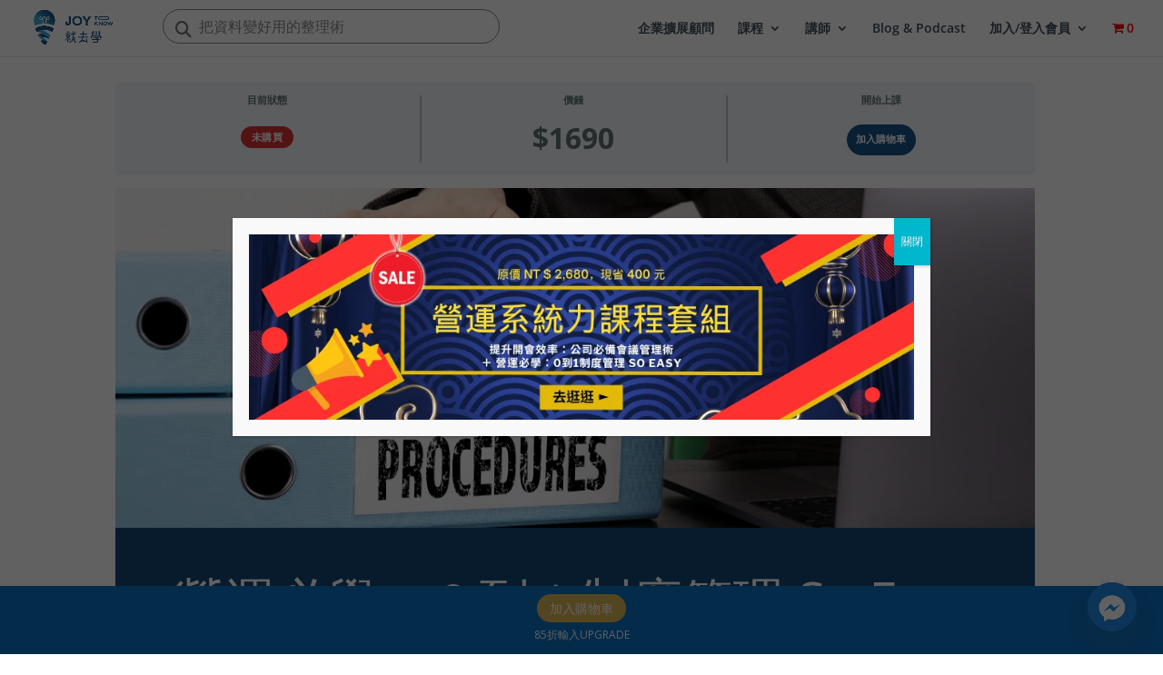

--- FILE ---
content_type: text/html; charset=UTF-8
request_url: https://joytoknow.com/courses/leadingexpert-onlinecourse-administration/
body_size: 56870
content:
<!DOCTYPE html>
<html lang="zh-TW" itemscope itemtype="https://schema.org/WebSite">
<head>
	<meta charset="UTF-8" />
<meta http-equiv="X-UA-Compatible" content="IE=edge">
	<link rel="pingback" href="https://joytoknow.com/xmlrpc.php" />

	<script type="text/javascript">
		document.documentElement.className = 'js';
	</script>

	<link rel="preconnect" href="https://fonts.gstatic.com" crossorigin /><style id="et-divi-open-sans-inline-css">/* Original: https://fonts.googleapis.com/css?family=Open+Sans:300italic,400italic,600italic,700italic,800italic,400,300,600,700,800&#038;subset=cyrillic,cyrillic-ext,greek,greek-ext,hebrew,latin,latin-ext,vietnamese&#038;display=swap *//* User Agent: Mozilla/5.0 (Unknown; Linux x86_64) AppleWebKit/538.1 (KHTML, like Gecko) Safari/538.1 Daum/4.1 */@font-face {font-family: 'Open Sans';font-style: italic;font-weight: 300;font-stretch: normal;font-display: swap;src: url(https://fonts.gstatic.com/s/opensans/v44/memQYaGs126MiZpBA-UFUIcVXSCEkx2cmqvXlWq8tWZ0Pw86hd0Rk5hkaVc.ttf) format('truetype');}@font-face {font-family: 'Open Sans';font-style: italic;font-weight: 400;font-stretch: normal;font-display: swap;src: url(https://fonts.gstatic.com/s/opensans/v44/memQYaGs126MiZpBA-UFUIcVXSCEkx2cmqvXlWq8tWZ0Pw86hd0Rk8ZkaVc.ttf) format('truetype');}@font-face {font-family: 'Open Sans';font-style: italic;font-weight: 600;font-stretch: normal;font-display: swap;src: url(https://fonts.gstatic.com/s/opensans/v44/memQYaGs126MiZpBA-UFUIcVXSCEkx2cmqvXlWq8tWZ0Pw86hd0RkxhjaVc.ttf) format('truetype');}@font-face {font-family: 'Open Sans';font-style: italic;font-weight: 700;font-stretch: normal;font-display: swap;src: url(https://fonts.gstatic.com/s/opensans/v44/memQYaGs126MiZpBA-UFUIcVXSCEkx2cmqvXlWq8tWZ0Pw86hd0RkyFjaVc.ttf) format('truetype');}@font-face {font-family: 'Open Sans';font-style: italic;font-weight: 800;font-stretch: normal;font-display: swap;src: url(https://fonts.gstatic.com/s/opensans/v44/memQYaGs126MiZpBA-UFUIcVXSCEkx2cmqvXlWq8tWZ0Pw86hd0Rk0ZjaVc.ttf) format('truetype');}@font-face {font-family: 'Open Sans';font-style: normal;font-weight: 300;font-stretch: normal;font-display: swap;src: url(https://fonts.gstatic.com/s/opensans/v44/memSYaGs126MiZpBA-UvWbX2vVnXBbObj2OVZyOOSr4dVJWUgsiH0C4n.ttf) format('truetype');}@font-face {font-family: 'Open Sans';font-style: normal;font-weight: 400;font-stretch: normal;font-display: swap;src: url(https://fonts.gstatic.com/s/opensans/v44/memSYaGs126MiZpBA-UvWbX2vVnXBbObj2OVZyOOSr4dVJWUgsjZ0C4n.ttf) format('truetype');}@font-face {font-family: 'Open Sans';font-style: normal;font-weight: 600;font-stretch: normal;font-display: swap;src: url(https://fonts.gstatic.com/s/opensans/v44/memSYaGs126MiZpBA-UvWbX2vVnXBbObj2OVZyOOSr4dVJWUgsgH1y4n.ttf) format('truetype');}@font-face {font-family: 'Open Sans';font-style: normal;font-weight: 700;font-stretch: normal;font-display: swap;src: url(https://fonts.gstatic.com/s/opensans/v44/memSYaGs126MiZpBA-UvWbX2vVnXBbObj2OVZyOOSr4dVJWUgsg-1y4n.ttf) format('truetype');}@font-face {font-family: 'Open Sans';font-style: normal;font-weight: 800;font-stretch: normal;font-display: swap;src: url(https://fonts.gstatic.com/s/opensans/v44/memSYaGs126MiZpBA-UvWbX2vVnXBbObj2OVZyOOSr4dVJWUgshZ1y4n.ttf) format('truetype');}/* User Agent: Mozilla/5.0 (Windows NT 6.1; WOW64; rv:27.0) Gecko/20100101 Firefox/27.0 */@font-face {font-family: 'Open Sans';font-style: italic;font-weight: 300;font-stretch: normal;font-display: swap;src: url(https://fonts.gstatic.com/l/font?kit=memQYaGs126MiZpBA-UFUIcVXSCEkx2cmqvXlWq8tWZ0Pw86hd0Rk5hkaVQ&skey=743457fe2cc29280&v=v44) format('woff');}@font-face {font-family: 'Open Sans';font-style: italic;font-weight: 400;font-stretch: normal;font-display: swap;src: url(https://fonts.gstatic.com/l/font?kit=memQYaGs126MiZpBA-UFUIcVXSCEkx2cmqvXlWq8tWZ0Pw86hd0Rk8ZkaVQ&skey=743457fe2cc29280&v=v44) format('woff');}@font-face {font-family: 'Open Sans';font-style: italic;font-weight: 600;font-stretch: normal;font-display: swap;src: url(https://fonts.gstatic.com/l/font?kit=memQYaGs126MiZpBA-UFUIcVXSCEkx2cmqvXlWq8tWZ0Pw86hd0RkxhjaVQ&skey=743457fe2cc29280&v=v44) format('woff');}@font-face {font-family: 'Open Sans';font-style: italic;font-weight: 700;font-stretch: normal;font-display: swap;src: url(https://fonts.gstatic.com/l/font?kit=memQYaGs126MiZpBA-UFUIcVXSCEkx2cmqvXlWq8tWZ0Pw86hd0RkyFjaVQ&skey=743457fe2cc29280&v=v44) format('woff');}@font-face {font-family: 'Open Sans';font-style: italic;font-weight: 800;font-stretch: normal;font-display: swap;src: url(https://fonts.gstatic.com/l/font?kit=memQYaGs126MiZpBA-UFUIcVXSCEkx2cmqvXlWq8tWZ0Pw86hd0Rk0ZjaVQ&skey=743457fe2cc29280&v=v44) format('woff');}@font-face {font-family: 'Open Sans';font-style: normal;font-weight: 300;font-stretch: normal;font-display: swap;src: url(https://fonts.gstatic.com/l/font?kit=memSYaGs126MiZpBA-UvWbX2vVnXBbObj2OVZyOOSr4dVJWUgsiH0C4k&skey=62c1cbfccc78b4b2&v=v44) format('woff');}@font-face {font-family: 'Open Sans';font-style: normal;font-weight: 400;font-stretch: normal;font-display: swap;src: url(https://fonts.gstatic.com/l/font?kit=memSYaGs126MiZpBA-UvWbX2vVnXBbObj2OVZyOOSr4dVJWUgsjZ0C4k&skey=62c1cbfccc78b4b2&v=v44) format('woff');}@font-face {font-family: 'Open Sans';font-style: normal;font-weight: 600;font-stretch: normal;font-display: swap;src: url(https://fonts.gstatic.com/l/font?kit=memSYaGs126MiZpBA-UvWbX2vVnXBbObj2OVZyOOSr4dVJWUgsgH1y4k&skey=62c1cbfccc78b4b2&v=v44) format('woff');}@font-face {font-family: 'Open Sans';font-style: normal;font-weight: 700;font-stretch: normal;font-display: swap;src: url(https://fonts.gstatic.com/l/font?kit=memSYaGs126MiZpBA-UvWbX2vVnXBbObj2OVZyOOSr4dVJWUgsg-1y4k&skey=62c1cbfccc78b4b2&v=v44) format('woff');}@font-face {font-family: 'Open Sans';font-style: normal;font-weight: 800;font-stretch: normal;font-display: swap;src: url(https://fonts.gstatic.com/l/font?kit=memSYaGs126MiZpBA-UvWbX2vVnXBbObj2OVZyOOSr4dVJWUgshZ1y4k&skey=62c1cbfccc78b4b2&v=v44) format('woff');}/* User Agent: Mozilla/5.0 (Windows NT 6.3; rv:39.0) Gecko/20100101 Firefox/39.0 */@font-face {font-family: 'Open Sans';font-style: italic;font-weight: 300;font-stretch: normal;font-display: swap;src: url(https://fonts.gstatic.com/s/opensans/v44/memQYaGs126MiZpBA-UFUIcVXSCEkx2cmqvXlWq8tWZ0Pw86hd0Rk5hkaVI.woff2) format('woff2');}@font-face {font-family: 'Open Sans';font-style: italic;font-weight: 400;font-stretch: normal;font-display: swap;src: url(https://fonts.gstatic.com/s/opensans/v44/memQYaGs126MiZpBA-UFUIcVXSCEkx2cmqvXlWq8tWZ0Pw86hd0Rk8ZkaVI.woff2) format('woff2');}@font-face {font-family: 'Open Sans';font-style: italic;font-weight: 600;font-stretch: normal;font-display: swap;src: url(https://fonts.gstatic.com/s/opensans/v44/memQYaGs126MiZpBA-UFUIcVXSCEkx2cmqvXlWq8tWZ0Pw86hd0RkxhjaVI.woff2) format('woff2');}@font-face {font-family: 'Open Sans';font-style: italic;font-weight: 700;font-stretch: normal;font-display: swap;src: url(https://fonts.gstatic.com/s/opensans/v44/memQYaGs126MiZpBA-UFUIcVXSCEkx2cmqvXlWq8tWZ0Pw86hd0RkyFjaVI.woff2) format('woff2');}@font-face {font-family: 'Open Sans';font-style: italic;font-weight: 800;font-stretch: normal;font-display: swap;src: url(https://fonts.gstatic.com/s/opensans/v44/memQYaGs126MiZpBA-UFUIcVXSCEkx2cmqvXlWq8tWZ0Pw86hd0Rk0ZjaVI.woff2) format('woff2');}@font-face {font-family: 'Open Sans';font-style: normal;font-weight: 300;font-stretch: normal;font-display: swap;src: url(https://fonts.gstatic.com/s/opensans/v44/memSYaGs126MiZpBA-UvWbX2vVnXBbObj2OVZyOOSr4dVJWUgsiH0C4i.woff2) format('woff2');}@font-face {font-family: 'Open Sans';font-style: normal;font-weight: 400;font-stretch: normal;font-display: swap;src: url(https://fonts.gstatic.com/s/opensans/v44/memSYaGs126MiZpBA-UvWbX2vVnXBbObj2OVZyOOSr4dVJWUgsjZ0C4i.woff2) format('woff2');}@font-face {font-family: 'Open Sans';font-style: normal;font-weight: 600;font-stretch: normal;font-display: swap;src: url(https://fonts.gstatic.com/s/opensans/v44/memSYaGs126MiZpBA-UvWbX2vVnXBbObj2OVZyOOSr4dVJWUgsgH1y4i.woff2) format('woff2');}@font-face {font-family: 'Open Sans';font-style: normal;font-weight: 700;font-stretch: normal;font-display: swap;src: url(https://fonts.gstatic.com/s/opensans/v44/memSYaGs126MiZpBA-UvWbX2vVnXBbObj2OVZyOOSr4dVJWUgsg-1y4i.woff2) format('woff2');}@font-face {font-family: 'Open Sans';font-style: normal;font-weight: 800;font-stretch: normal;font-display: swap;src: url(https://fonts.gstatic.com/s/opensans/v44/memSYaGs126MiZpBA-UvWbX2vVnXBbObj2OVZyOOSr4dVJWUgshZ1y4i.woff2) format('woff2');}</style><meta name='robots' content='index, follow, max-image-preview:large, max-snippet:-1, max-video-preview:-1' />

	<!-- This site is optimized with the Yoast SEO plugin v26.8 - https://yoast.com/product/yoast-seo-wordpress/ -->
	<title>營運必學：0到1制度管理 So Easy | JOY TO KNOW 就去學​ | Anita</title>
	<meta name="description" content="透過「營運必學：0到1制度管理 So Easy」課程，學習建立高效企業管理制度，導入自動化管理系統，提升營運效率。講師陳怡君（Anita Chen）擁有豐富管理經驗，帶你從零打造穩健組織，避免管理混亂，提升企業競爭力，讓營運更順暢！" />
	<link rel="canonical" href="https://joytoknow.com/courses/leadingexpert-onlinecourse-administration/" />
	<meta property="og:locale" content="zh_TW" />
	<meta property="og:type" content="article" />
	<meta property="og:title" content="營運必學：0到1制度管理 So Easy | JOY TO KNOW 就去學​ | Anita" />
	<meta property="og:description" content="透過「營運必學：0到1制度管理 So Easy」課程，學習建立高效企業管理制度，導入自動化管理系統，提升營運效率。講師陳怡君（Anita Chen）擁有豐富管理經驗，帶你從零打造穩健組織，避免管理混亂，提升企業競爭力，讓營運更順暢！" />
	<meta property="og:url" content="https://joytoknow.com/courses/leadingexpert-onlinecourse-administration/" />
	<meta property="og:site_name" content="JOY TO KNOW 就去學" />
	<meta property="article:publisher" content="https://www.facebook.com/Joytoknow/" />
	<meta property="article:modified_time" content="2025-11-30T14:31:01+00:00" />
	<meta property="og:image" content="https://joytoknow.com/wp-content/uploads/2023/03/Anita－營運必學：0-到-1-制度管理-So-Easy1920Ｎ.png" />
	<meta property="og:image:width" content="1920" />
	<meta property="og:image:height" content="1080" />
	<meta property="og:image:type" content="image/png" />
	<meta name="twitter:card" content="summary_large_image" />
	<meta name="twitter:label1" content="預估閱讀時間" />
	<meta name="twitter:data1" content="12 分鐘" />
	<script type="application/ld+json" class="yoast-schema-graph">{"@context":"https://schema.org","@graph":[{"@type":"WebPage","@id":"https://joytoknow.com/courses/leadingexpert-onlinecourse-administration/","url":"https://joytoknow.com/courses/leadingexpert-onlinecourse-administration/","name":"營運必學：0到1制度管理 So Easy | JOY TO KNOW 就去學​ | Anita","isPartOf":{"@id":"https://joytoknow.com/#website"},"primaryImageOfPage":{"@id":"https://joytoknow.com/courses/leadingexpert-onlinecourse-administration/#primaryimage"},"image":{"@id":"https://joytoknow.com/courses/leadingexpert-onlinecourse-administration/#primaryimage"},"thumbnailUrl":"https://joytoknow.com/wp-content/uploads/2023/03/Anita－營運必學：0-到-1-制度管理-So-Easy1920Ｎ.png","datePublished":"2023-03-07T06:54:40+00:00","dateModified":"2025-11-30T14:31:01+00:00","description":"透過「營運必學：0到1制度管理 So Easy」課程，學習建立高效企業管理制度，導入自動化管理系統，提升營運效率。講師陳怡君（Anita Chen）擁有豐富管理經驗，帶你從零打造穩健組織，避免管理混亂，提升企業競爭力，讓營運更順暢！","breadcrumb":{"@id":"https://joytoknow.com/courses/leadingexpert-onlinecourse-administration/#breadcrumb"},"inLanguage":"zh-TW","potentialAction":[{"@type":"ReadAction","target":["https://joytoknow.com/courses/leadingexpert-onlinecourse-administration/"]}]},{"@type":"ImageObject","inLanguage":"zh-TW","@id":"https://joytoknow.com/courses/leadingexpert-onlinecourse-administration/#primaryimage","url":"https://joytoknow.com/wp-content/uploads/2023/03/Anita－營運必學：0-到-1-制度管理-So-Easy1920Ｎ.png","contentUrl":"https://joytoknow.com/wp-content/uploads/2023/03/Anita－營運必學：0-到-1-制度管理-So-Easy1920Ｎ.png","width":1920,"height":1080,"caption":"３大類別涵蓋管理範疇 全面性規劃企業管理制度，避免不完善的制度管理影響公司營運，確保高效運作。 ９大要點從發想到落筆 靈活制定行政管理制度，確保制度符合企業文化，真正落地執行，提升管理效率。 制度 0 到 1 的導入步驟 運用 ５ 大步驟，成功導入自動化管理系統，讓制度一次上手，推動標準化營運。"},{"@type":"BreadcrumbList","@id":"https://joytoknow.com/courses/leadingexpert-onlinecourse-administration/#breadcrumb","itemListElement":[{"@type":"ListItem","position":1,"name":"首頁","item":"https://joytoknow.com/"},{"@type":"ListItem","position":2,"name":"課程","item":"https://joytoknow.com/courses/"},{"@type":"ListItem","position":3,"name":"營運必學：0到1制度管理 So Easy"}]},{"@type":"WebSite","@id":"https://joytoknow.com/#website","url":"https://joytoknow.com/","name":"JOY TO KNOW 就去學","description":"JOY TO KNOW 就去學 線上音頻課程平台，提供多樣化知識，沒有時間空間的限制，讓你學會，變成能力，轉為價值。","publisher":{"@id":"https://joytoknow.com/#organization"},"potentialAction":[{"@type":"SearchAction","target":{"@type":"EntryPoint","urlTemplate":"https://joytoknow.com/?s={search_term_string}"},"query-input":{"@type":"PropertyValueSpecification","valueRequired":true,"valueName":"search_term_string"}}],"inLanguage":"zh-TW"},{"@type":"Organization","@id":"https://joytoknow.com/#organization","name":"Joy to know 就去學","url":"https://joytoknow.com/","logo":{"@type":"ImageObject","inLanguage":"zh-TW","@id":"https://joytoknow.com/#/schema/logo/image/","url":"https://joytoknow.com/wp-content/uploads/2022/03/JTK-logo.jpg","contentUrl":"https://joytoknow.com/wp-content/uploads/2022/03/JTK-logo.jpg","width":600,"height":289,"caption":"Joy to know 就去學"},"image":{"@id":"https://joytoknow.com/#/schema/logo/image/"},"sameAs":["https://www.facebook.com/Joytoknow/","https://www.instagram.com/joytoknowtaipei/","https://www.youtube.com/channel/UCMx1E5nLYmAlBs4vJLciJ0Q","https://reurl.cc/dWbnzV","https://reurl.cc/od17vv","https://reurl.cc/VEzxaQ","https://reurl.cc/R0qVdD"]}]}</script>
	<!-- / Yoast SEO plugin. -->


<script type='application/javascript'  id='pys-version-script'>console.log('PixelYourSite Free version 11.1.5.2');</script>
<link rel='dns-prefetch' href='//www.googletagmanager.com' />
<link rel='dns-prefetch' href='//capi-automation.s3.us-east-2.amazonaws.com' />
<link rel='dns-prefetch' href='//use.fontawesome.com' />
<link rel='dns-prefetch' href='//pagead2.googlesyndication.com' />
<meta content="Divi v.4.27.4" name="generator"/><link rel='stylesheet' id='wp-components-css' href='https://joytoknow.com/wp-includes/css/dist/components/style.min.css?ver=6.9' type='text/css' media='all' />
<link rel='stylesheet' id='wp-preferences-css' href='https://joytoknow.com/wp-includes/css/dist/preferences/style.min.css?ver=6.9' type='text/css' media='all' />
<link rel='stylesheet' id='wp-block-editor-css' href='https://joytoknow.com/wp-includes/css/dist/block-editor/style.min.css?ver=6.9' type='text/css' media='all' />
<link rel='stylesheet' id='popup-maker-block-library-style-css' href='https://joytoknow.com/wp-content/plugins/popup-maker/dist/packages/block-library-style.css?ver=dbea705cfafe089d65f1' type='text/css' media='all' />
<style id='font-awesome-svg-styles-default-inline-css' type='text/css'>
.svg-inline--fa {
  display: inline-block;
  height: 1em;
  overflow: visible;
  vertical-align: -.125em;
}
/*# sourceURL=font-awesome-svg-styles-default-inline-css */
</style>
<link rel='stylesheet' id='font-awesome-svg-styles-css' href='https://joytoknow.com/wp-content/uploads/font-awesome/v6.4.0/css/svg-with-js.css' type='text/css' media='all' />
<style id='font-awesome-svg-styles-inline-css' type='text/css'>
   .wp-block-font-awesome-icon svg::before,
   .wp-rich-text-font-awesome-icon svg::before {content: unset;}
/*# sourceURL=font-awesome-svg-styles-inline-css */
</style>
<link rel='stylesheet' id='contact-form-7-css' href='https://joytoknow.com/wp-content/plugins/contact-form-7/includes/css/styles.css?ver=6.1.4' type='text/css' media='all' />
<link rel='stylesheet' id='wpdreams-rpp-instances-css' href='//joytoknow.com/wp-content/uploads/rpp/style.instances.css?ver=0s4f0i' type='text/css' media='all' />
<link rel='stylesheet' id='wpmenucart-icons-css' href='https://joytoknow.com/wp-content/plugins/woocommerce-menu-bar-cart/assets/css/wpmenucart-icons.min.css?ver=2.14.12' type='text/css' media='all' />
<style id='wpmenucart-icons-inline-css' type='text/css'>
@font-face{font-family:WPMenuCart;src:url(https://joytoknow.com/wp-content/plugins/woocommerce-menu-bar-cart/assets/fonts/WPMenuCart.eot);src:url(https://joytoknow.com/wp-content/plugins/woocommerce-menu-bar-cart/assets/fonts/WPMenuCart.eot?#iefix) format('embedded-opentype'),url(https://joytoknow.com/wp-content/plugins/woocommerce-menu-bar-cart/assets/fonts/WPMenuCart.woff2) format('woff2'),url(https://joytoknow.com/wp-content/plugins/woocommerce-menu-bar-cart/assets/fonts/WPMenuCart.woff) format('woff'),url(https://joytoknow.com/wp-content/plugins/woocommerce-menu-bar-cart/assets/fonts/WPMenuCart.ttf) format('truetype'),url(https://joytoknow.com/wp-content/plugins/woocommerce-menu-bar-cart/assets/fonts/WPMenuCart.svg#WPMenuCart) format('svg');font-weight:400;font-style:normal;font-display:swap}
/*# sourceURL=wpmenucart-icons-inline-css */
</style>
<link rel='stylesheet' id='wpmenucart-css' href='https://joytoknow.com/wp-content/plugins/woocommerce-menu-bar-cart/assets/css/wpmenucart-main.min.css?ver=2.14.12' type='text/css' media='all' />
<style id='wpmenucart-inline-css' type='text/css'>
.et-cart-info { display:none !important; } .site-header-cart { display:none !important; }
/*# sourceURL=wpmenucart-inline-css */
</style>
<link rel='stylesheet' id='woocommerce-layout-css' href='https://joytoknow.com/wp-content/plugins/woocommerce/assets/css/woocommerce-layout.css?ver=10.4.3' type='text/css' media='all' />
<link rel='stylesheet' id='woocommerce-smallscreen-css' href='https://joytoknow.com/wp-content/plugins/woocommerce/assets/css/woocommerce-smallscreen.css?ver=10.4.3' type='text/css' media='only screen and (max-width: 768px)' />
<link rel='stylesheet' id='woocommerce-general-css' href='https://joytoknow.com/wp-content/plugins/woocommerce/assets/css/woocommerce.css?ver=10.4.3' type='text/css' media='all' />
<style id='woocommerce-inline-inline-css' type='text/css'>
.woocommerce form .form-row .required { visibility: visible; }
/*# sourceURL=woocommerce-inline-inline-css */
</style>
<link rel='stylesheet' id='learndash_quiz_front_css-css' href='//joytoknow.com/wp-content/plugins/sfwd-lms/themes/legacy/templates/learndash_quiz_front.min.css?ver=4.25.8' type='text/css' media='all' />
<link rel='stylesheet' id='dashicons-css' href='https://joytoknow.com/wp-includes/css/dashicons.min.css?ver=6.9' type='text/css' media='all' />
<link rel='stylesheet' id='learndash-css' href='//joytoknow.com/wp-content/plugins/sfwd-lms/src/assets/dist/css/styles.css?ver=4.25.8' type='text/css' media='all' />
<link rel='stylesheet' id='jquery-dropdown-css-css' href='//joytoknow.com/wp-content/plugins/sfwd-lms/assets/css/jquery.dropdown.min.css?ver=4.25.8' type='text/css' media='all' />
<link rel='stylesheet' id='learndash_lesson_video-css' href='//joytoknow.com/wp-content/plugins/sfwd-lms/themes/legacy/templates/learndash_lesson_video.min.css?ver=4.25.8' type='text/css' media='all' />
<link rel='stylesheet' id='learndash-admin-bar-css' href='https://joytoknow.com/wp-content/plugins/sfwd-lms/src/assets/dist/css/admin-bar/styles.css?ver=4.25.8' type='text/css' media='all' />
<link rel='stylesheet' id='learndash-course-grid-skin-grid-css' href='https://joytoknow.com/wp-content/plugins/sfwd-lms/includes/course-grid/templates/skins/grid/style.css?ver=4.25.8' type='text/css' media='all' />
<link rel='stylesheet' id='learndash-course-grid-pagination-css' href='https://joytoknow.com/wp-content/plugins/sfwd-lms/includes/course-grid/templates/pagination/style.css?ver=4.25.8' type='text/css' media='all' />
<link rel='stylesheet' id='learndash-course-grid-filter-css' href='https://joytoknow.com/wp-content/plugins/sfwd-lms/includes/course-grid/templates/filter/style.css?ver=4.25.8' type='text/css' media='all' />
<link rel='stylesheet' id='learndash-course-grid-card-grid-1-css' href='https://joytoknow.com/wp-content/plugins/sfwd-lms/includes/course-grid/templates/cards/grid-1/style.css?ver=4.25.8' type='text/css' media='all' />
<link rel='stylesheet' id='learndash-front-css' href='//joytoknow.com/wp-content/plugins/sfwd-lms/themes/ld30/assets/css/learndash.min.css?ver=4.25.8' type='text/css' media='all' />
<style id='learndash-front-inline-css' type='text/css'>
		.learndash-wrapper .ld-item-list .ld-item-list-item.ld-is-next,
		.learndash-wrapper .wpProQuiz_content .wpProQuiz_questionListItem label:focus-within {
			border-color: #16518a;
		}

		/*
		.learndash-wrapper a:not(.ld-button):not(#quiz_continue_link):not(.ld-focus-menu-link):not(.btn-blue):not(#quiz_continue_link):not(.ld-js-register-account):not(#ld-focus-mode-course-heading):not(#btn-join):not(.ld-item-name):not(.ld-table-list-item-preview):not(.ld-lesson-item-preview-heading),
		 */

		.learndash-wrapper .ld-breadcrumbs a,
		.learndash-wrapper .ld-lesson-item.ld-is-current-lesson .ld-lesson-item-preview-heading,
		.learndash-wrapper .ld-lesson-item.ld-is-current-lesson .ld-lesson-title,
		.learndash-wrapper .ld-primary-color-hover:hover,
		.learndash-wrapper .ld-primary-color,
		.learndash-wrapper .ld-primary-color-hover:hover,
		.learndash-wrapper .ld-primary-color,
		.learndash-wrapper .ld-tabs .ld-tabs-navigation .ld-tab.ld-active,
		.learndash-wrapper .ld-button.ld-button-transparent,
		.learndash-wrapper .ld-button.ld-button-reverse,
		.learndash-wrapper .ld-icon-certificate,
		.learndash-wrapper .ld-login-modal .ld-login-modal-login .ld-modal-heading,
		#wpProQuiz_user_content a,
		.learndash-wrapper .ld-item-list .ld-item-list-item a.ld-item-name:hover,
		.learndash-wrapper .ld-focus-comments__heading-actions .ld-expand-button,
		.learndash-wrapper .ld-focus-comments__heading a,
		.learndash-wrapper .ld-focus-comments .comment-respond a,
		.learndash-wrapper .ld-focus-comment .ld-comment-reply a.comment-reply-link:hover,
		.learndash-wrapper .ld-expand-button.ld-button-alternate {
			color: #16518a !important;
		}

		.learndash-wrapper .ld-focus-comment.bypostauthor>.ld-comment-wrapper,
		.learndash-wrapper .ld-focus-comment.role-group_leader>.ld-comment-wrapper,
		.learndash-wrapper .ld-focus-comment.role-administrator>.ld-comment-wrapper {
			background-color:rgba(22, 81, 138, 0.03) !important;
		}


		.learndash-wrapper .ld-primary-background,
		.learndash-wrapper .ld-tabs .ld-tabs-navigation .ld-tab.ld-active:after {
			background: #16518a !important;
		}



		.learndash-wrapper .ld-course-navigation .ld-lesson-item.ld-is-current-lesson .ld-status-incomplete,
		.learndash-wrapper .ld-focus-comment.bypostauthor:not(.ptype-sfwd-assignment) >.ld-comment-wrapper>.ld-comment-avatar img,
		.learndash-wrapper .ld-focus-comment.role-group_leader>.ld-comment-wrapper>.ld-comment-avatar img,
		.learndash-wrapper .ld-focus-comment.role-administrator>.ld-comment-wrapper>.ld-comment-avatar img {
			border-color: #16518a !important;
		}



		.learndash-wrapper .ld-loading::before {
			border-top:3px solid #16518a !important;
		}

		.learndash-wrapper .ld-button:hover:not([disabled]):not(.ld-button-transparent):not(.ld--ignore-inline-css),
		#learndash-tooltips .ld-tooltip:after,
		#learndash-tooltips .ld-tooltip,
		.ld-tooltip:not(.ld-tooltip--modern) [role="tooltip"],
		.learndash-wrapper .ld-primary-background,
		.learndash-wrapper .btn-join:not(.ld--ignore-inline-css),
		.learndash-wrapper #btn-join:not(.ld--ignore-inline-css),
		.learndash-wrapper .ld-button:not([disabled]):not(.ld-button-reverse):not(.ld-button-transparent):not(.ld--ignore-inline-css),
		.learndash-wrapper .ld-expand-button:not([disabled]),
		.learndash-wrapper .wpProQuiz_content .wpProQuiz_button:not([disabled]):not(.wpProQuiz_button_reShowQuestion):not(.wpProQuiz_button_restartQuiz),
		.learndash-wrapper .wpProQuiz_content .wpProQuiz_button2:not([disabled]),
		.learndash-wrapper .ld-focus .ld-focus-sidebar .ld-course-navigation-heading,
		.learndash-wrapper .ld-focus-comments .form-submit #submit,
		.learndash-wrapper .ld-login-modal input[type='submit']:not([disabled]),
		.learndash-wrapper .ld-login-modal .ld-login-modal-register:not([disabled]),
		.learndash-wrapper .wpProQuiz_content .wpProQuiz_certificate a.btn-blue:not([disabled]),
		.learndash-wrapper .ld-focus .ld-focus-header .ld-user-menu .ld-user-menu-items a:not([disabled]),
		#wpProQuiz_user_content table.wp-list-table thead th,
		#wpProQuiz_overlay_close:not([disabled]),
		.learndash-wrapper .ld-expand-button.ld-button-alternate:not([disabled]) .ld-icon {
			background-color: #16518a !important;
			color: #ffffff;
		}

		.learndash-wrapper .ld-focus .ld-focus-sidebar .ld-focus-sidebar-trigger:not([disabled]):not(:hover):not(:focus) .ld-icon {
			background-color: #16518a;
		}

		.learndash-wrapper .ld-focus .ld-focus-sidebar .ld-focus-sidebar-trigger:hover .ld-icon,
		.learndash-wrapper .ld-focus .ld-focus-sidebar .ld-focus-sidebar-trigger:focus .ld-icon {
			border-color: #16518a;
			color: #16518a;
		}

		.learndash-wrapper .ld-button:focus:not(.ld-button-transparent):not(.ld--ignore-inline-css),
		.learndash-wrapper .btn-join:focus:not(.ld--ignore-inline-css),
		.learndash-wrapper #btn-join:focus:not(.ld--ignore-inline-css),
		.learndash-wrapper .ld-expand-button:focus,
		.learndash-wrapper .wpProQuiz_content .wpProQuiz_button:not(.wpProQuiz_button_reShowQuestion):focus:not(.wpProQuiz_button_restartQuiz),
		.learndash-wrapper .wpProQuiz_content .wpProQuiz_button2:focus,
		.learndash-wrapper .ld-focus-comments .form-submit #submit,
		.learndash-wrapper .ld-login-modal input[type='submit']:focus,
		.learndash-wrapper .ld-login-modal .ld-login-modal-register:focus,
		.learndash-wrapper .wpProQuiz_content .wpProQuiz_certificate a.btn-blue:focus {
			opacity: 0.75; /* Replicates the hover/focus states pre-4.21.3. */
			outline-color: #16518a;
		}

		.learndash-wrapper .ld-button:hover:not(.ld-button-transparent):not(.ld--ignore-inline-css),
		.learndash-wrapper .btn-join:hover:not(.ld--ignore-inline-css),
		.learndash-wrapper #btn-join:hover:not(.ld--ignore-inline-css),
		.learndash-wrapper .ld-expand-button:hover,
		.learndash-wrapper .wpProQuiz_content .wpProQuiz_button:not(.wpProQuiz_button_reShowQuestion):hover:not(.wpProQuiz_button_restartQuiz),
		.learndash-wrapper .wpProQuiz_content .wpProQuiz_button2:hover,
		.learndash-wrapper .ld-focus-comments .form-submit #submit,
		.learndash-wrapper .ld-login-modal input[type='submit']:hover,
		.learndash-wrapper .ld-login-modal .ld-login-modal-register:hover,
		.learndash-wrapper .wpProQuiz_content .wpProQuiz_certificate a.btn-blue:hover {
			background-color: #16518a; /* Replicates the hover/focus states pre-4.21.3. */
			opacity: 0.85; /* Replicates the hover/focus states pre-4.21.3. */
		}

		.learndash-wrapper .ld-item-list .ld-item-search .ld-closer:focus {
			border-color: #16518a;
		}

		.learndash-wrapper .ld-focus .ld-focus-header .ld-user-menu .ld-user-menu-items:before {
			border-bottom-color: #16518a !important;
		}

		.learndash-wrapper .ld-button.ld-button-transparent:hover {
			background: transparent !important;
		}

		.learndash-wrapper .ld-button.ld-button-transparent:focus {
			outline-color: #16518a;
		}

		.learndash-wrapper .ld-focus .ld-focus-header .sfwd-mark-complete .learndash_mark_complete_button:not(.ld--ignore-inline-css),
		.learndash-wrapper .ld-focus .ld-focus-header #sfwd-mark-complete #learndash_mark_complete_button,
		.learndash-wrapper .ld-button.ld-button-transparent,
		.learndash-wrapper .ld-button.ld-button-alternate,
		.learndash-wrapper .ld-expand-button.ld-button-alternate {
			background-color:transparent !important;
		}

		.learndash-wrapper .ld-focus-header .ld-user-menu .ld-user-menu-items a,
		.learndash-wrapper .ld-button.ld-button-reverse:hover,
		.learndash-wrapper .ld-alert-success .ld-alert-icon.ld-icon-certificate,
		.learndash-wrapper .ld-alert-warning .ld-button,
		.learndash-wrapper .ld-primary-background.ld-status {
			color:white !important;
		}

		.learndash-wrapper .ld-status.ld-status-unlocked {
			background-color: rgba(22,81,138,0.2) !important;
			color: #16518a !important;
		}

		.learndash-wrapper .wpProQuiz_content .wpProQuiz_addToplist {
			background-color: rgba(22,81,138,0.1) !important;
			border: 1px solid #16518a !important;
		}

		.learndash-wrapper .wpProQuiz_content .wpProQuiz_toplistTable th {
			background: #16518a !important;
		}

		.learndash-wrapper .wpProQuiz_content .wpProQuiz_toplistTrOdd {
			background-color: rgba(22,81,138,0.1) !important;
		}


		.learndash-wrapper .wpProQuiz_content .wpProQuiz_time_limit .wpProQuiz_progress {
			background-color: #16518a !important;
		}
		
		.learndash-wrapper #quiz_continue_link,
		.learndash-wrapper .ld-secondary-background,
		.learndash-wrapper .learndash_mark_complete_button:not(.ld--ignore-inline-css),
		.learndash-wrapper #learndash_mark_complete_button,
		.learndash-wrapper .ld-status-complete,
		.learndash-wrapper .ld-alert-success .ld-button,
		.learndash-wrapper .ld-alert-success .ld-alert-icon {
			background-color: #42abda !important;
		}

		.learndash-wrapper #quiz_continue_link:focus,
		.learndash-wrapper .learndash_mark_complete_button:focus:not(.ld--ignore-inline-css),
		.learndash-wrapper #learndash_mark_complete_button:focus,
		.learndash-wrapper .ld-alert-success .ld-button:focus {
			outline-color: #42abda;
		}

		.learndash-wrapper .wpProQuiz_content a#quiz_continue_link {
			background-color: #42abda !important;
		}

		.learndash-wrapper .wpProQuiz_content a#quiz_continue_link:focus {
			outline-color: #42abda;
		}

		.learndash-wrapper .course_progress .sending_progress_bar {
			background: #42abda !important;
		}

		.learndash-wrapper .wpProQuiz_content .wpProQuiz_button_reShowQuestion:hover, .learndash-wrapper .wpProQuiz_content .wpProQuiz_button_restartQuiz:hover {
			background-color: #42abda !important;
			opacity: 0.75;
		}

		.learndash-wrapper .wpProQuiz_content .wpProQuiz_button_reShowQuestion:focus,
		.learndash-wrapper .wpProQuiz_content .wpProQuiz_button_restartQuiz:focus {
			outline-color: #42abda;
		}

		.learndash-wrapper .ld-secondary-color-hover:hover,
		.learndash-wrapper .ld-secondary-color,
		.learndash-wrapper .ld-focus .ld-focus-header .sfwd-mark-complete .learndash_mark_complete_button:not(.ld--ignore-inline-css),
		.learndash-wrapper .ld-focus .ld-focus-header #sfwd-mark-complete #learndash_mark_complete_button,
		.learndash-wrapper .ld-focus .ld-focus-header .sfwd-mark-complete:after {
			color: #42abda !important;
		}

		.learndash-wrapper .ld-secondary-in-progress-icon {
			border-left-color: #42abda !important;
			border-top-color: #42abda !important;
		}

		.learndash-wrapper .ld-alert-success {
			border-color: #42abda;
			background-color: transparent !important;
			color: #42abda;
		}

		
		.learndash-wrapper .ld-alert-warning {
			background-color:transparent;
		}

		.learndash-wrapper .ld-status-waiting,
		.learndash-wrapper .ld-alert-warning .ld-alert-icon {
			background-color: #dd3333 !important;
		}

		.learndash-wrapper .ld-tertiary-color-hover:hover,
		.learndash-wrapper .ld-tertiary-color,
		.learndash-wrapper .ld-alert-warning {
			color: #dd3333 !important;
		}

		.learndash-wrapper .ld-tertiary-background {
			background-color: #dd3333 !important;
		}

		.learndash-wrapper .ld-alert-warning {
			border-color: #dd3333 !important;
		}

		.learndash-wrapper .ld-tertiary-background,
		.learndash-wrapper .ld-alert-warning .ld-alert-icon {
			color:white !important;
		}

		.learndash-wrapper .wpProQuiz_content .wpProQuiz_reviewQuestion li.wpProQuiz_reviewQuestionReview,
		.learndash-wrapper .wpProQuiz_content .wpProQuiz_box li.wpProQuiz_reviewQuestionReview {
			background-color: #dd3333 !important;
		}

				.learndash-wrapper .ld-focus .ld-focus-main .ld-focus-content {
			max-width: inherit;
		}
		
/*# sourceURL=learndash-front-inline-css */
</style>
<link rel='stylesheet' id='font-awesome-official-css' href='https://use.fontawesome.com/releases/v6.4.0/css/all.css' type='text/css' media='all' integrity="sha384-iw3OoTErCYJJB9mCa8LNS2hbsQ7M3C0EpIsO/H5+EGAkPGc6rk+V8i04oW/K5xq0" crossorigin="anonymous" />
<link rel='stylesheet' id='learndash-course-reviews-css' href='https://joytoknow.com/wp-content/plugins/sfwd-lms/includes/course-reviews/dist/styles.css?ver=4.25.8' type='text/css' media='all' />
<link rel='stylesheet' id='chaty-front-css-css' href='https://joytoknow.com/wp-content/plugins/chaty/css/chaty-front.min.css?ver=3.5.11731314243' type='text/css' media='all' />
<link rel='stylesheet' id='heateor_sss_frontend_css-css' href='https://joytoknow.com/wp-content/plugins/sassy-social-share/public/css/sassy-social-share-public.css?ver=3.3.79' type='text/css' media='all' />
<style id='heateor_sss_frontend_css-inline-css' type='text/css'>
.heateor_sss_button_instagram span.heateor_sss_svg,a.heateor_sss_instagram span.heateor_sss_svg{background:radial-gradient(circle at 30% 107%,#fdf497 0,#fdf497 5%,#fd5949 45%,#d6249f 60%,#285aeb 90%)}.heateor_sss_horizontal_sharing .heateor_sss_svg,.heateor_sss_standard_follow_icons_container .heateor_sss_svg{color:#fff;border-width:0px;border-style:solid;border-color:transparent}.heateor_sss_horizontal_sharing .heateorSssTCBackground{color:#666}.heateor_sss_horizontal_sharing span.heateor_sss_svg:hover,.heateor_sss_standard_follow_icons_container span.heateor_sss_svg:hover{border-color:transparent;}.heateor_sss_vertical_sharing span.heateor_sss_svg,.heateor_sss_floating_follow_icons_container span.heateor_sss_svg{color:#fff;border-width:0px;border-style:solid;border-color:transparent;}.heateor_sss_vertical_sharing .heateorSssTCBackground{color:#666;}.heateor_sss_vertical_sharing span.heateor_sss_svg:hover,.heateor_sss_floating_follow_icons_container span.heateor_sss_svg:hover{border-color:transparent;}div.heateor_sss_horizontal_sharing svg{height:70%;margin-top:6px}div.heateor_sss_horizontal_sharing .heateor_sss_square_count{line-height:15.2px;}@media screen and (max-width:783px) {.heateor_sss_vertical_sharing{display:none!important}}div.heateor_sss_sharing_title{text-align:center}div.heateor_sss_sharing_ul{width:100%;text-align:center;}div.heateor_sss_horizontal_sharing div.heateor_sss_sharing_ul a{float:none!important;display:inline-block;}
/*# sourceURL=heateor_sss_frontend_css-inline-css */
</style>
<link rel='stylesheet' id='popup-maker-site-css' href='//joytoknow.com/wp-content/uploads/pum/pum-site-styles.css?generated=1761931910&#038;ver=1.21.5' type='text/css' media='all' />
<link rel='stylesheet' id='um_modal-css' href='https://joytoknow.com/wp-content/plugins/ultimate-member/assets/css/um-modal.min.css?ver=2.11.1' type='text/css' media='all' />
<link rel='stylesheet' id='um_ui-css' href='https://joytoknow.com/wp-content/plugins/ultimate-member/assets/libs/jquery-ui/jquery-ui.min.css?ver=1.13.2' type='text/css' media='all' />
<link rel='stylesheet' id='um_tipsy-css' href='https://joytoknow.com/wp-content/plugins/ultimate-member/assets/libs/tipsy/tipsy.min.css?ver=1.0.0a' type='text/css' media='all' />
<link rel='stylesheet' id='um_raty-css' href='https://joytoknow.com/wp-content/plugins/ultimate-member/assets/libs/raty/um-raty.min.css?ver=2.6.0' type='text/css' media='all' />
<link rel='stylesheet' id='select2-css' href='https://joytoknow.com/wp-content/plugins/ultimate-member/assets/libs/select2/select2.min.css?ver=4.0.13' type='text/css' media='all' />
<link rel='stylesheet' id='um_fileupload-css' href='https://joytoknow.com/wp-content/plugins/ultimate-member/assets/css/um-fileupload.min.css?ver=2.11.1' type='text/css' media='all' />
<link rel='stylesheet' id='um_confirm-css' href='https://joytoknow.com/wp-content/plugins/ultimate-member/assets/libs/um-confirm/um-confirm.min.css?ver=1.0' type='text/css' media='all' />
<link rel='stylesheet' id='um_datetime-css' href='https://joytoknow.com/wp-content/plugins/ultimate-member/assets/libs/pickadate/default.min.css?ver=3.6.2' type='text/css' media='all' />
<link rel='stylesheet' id='um_datetime_date-css' href='https://joytoknow.com/wp-content/plugins/ultimate-member/assets/libs/pickadate/default.date.min.css?ver=3.6.2' type='text/css' media='all' />
<link rel='stylesheet' id='um_datetime_time-css' href='https://joytoknow.com/wp-content/plugins/ultimate-member/assets/libs/pickadate/default.time.min.css?ver=3.6.2' type='text/css' media='all' />
<link rel='stylesheet' id='um_fonticons_ii-css' href='https://joytoknow.com/wp-content/plugins/ultimate-member/assets/libs/legacy/fonticons/fonticons-ii.min.css?ver=2.11.1' type='text/css' media='all' />
<link rel='stylesheet' id='um_fonticons_fa-css' href='https://joytoknow.com/wp-content/plugins/ultimate-member/assets/libs/legacy/fonticons/fonticons-fa.min.css?ver=2.11.1' type='text/css' media='all' />
<link rel='stylesheet' id='um_fontawesome-css' href='https://joytoknow.com/wp-content/plugins/ultimate-member/assets/css/um-fontawesome.min.css?ver=6.5.2' type='text/css' media='all' />
<link rel='stylesheet' id='um_common-css' href='https://joytoknow.com/wp-content/plugins/ultimate-member/assets/css/common.min.css?ver=2.11.1' type='text/css' media='all' />
<link rel='stylesheet' id='um_responsive-css' href='https://joytoknow.com/wp-content/plugins/ultimate-member/assets/css/um-responsive.min.css?ver=2.11.1' type='text/css' media='all' />
<link rel='stylesheet' id='um_styles-css' href='https://joytoknow.com/wp-content/plugins/ultimate-member/assets/css/um-styles.min.css?ver=2.11.1' type='text/css' media='all' />
<link rel='stylesheet' id='um_crop-css' href='https://joytoknow.com/wp-content/plugins/ultimate-member/assets/libs/cropper/cropper.min.css?ver=1.6.1' type='text/css' media='all' />
<link rel='stylesheet' id='um_profile-css' href='https://joytoknow.com/wp-content/plugins/ultimate-member/assets/css/um-profile.min.css?ver=2.11.1' type='text/css' media='all' />
<link rel='stylesheet' id='um_account-css' href='https://joytoknow.com/wp-content/plugins/ultimate-member/assets/css/um-account.min.css?ver=2.11.1' type='text/css' media='all' />
<link rel='stylesheet' id='um_misc-css' href='https://joytoknow.com/wp-content/plugins/ultimate-member/assets/css/um-misc.min.css?ver=2.11.1' type='text/css' media='all' />
<link rel='stylesheet' id='um_default_css-css' href='https://joytoknow.com/wp-content/plugins/ultimate-member/assets/css/um-old-default.min.css?ver=2.11.1' type='text/css' media='all' />
<link rel='stylesheet' id='divi-style-pum-css' href='https://joytoknow.com/wp-content/themes/Divi/style-static-cpt.min.css?ver=4.27.4' type='text/css' media='all' />
<link rel='stylesheet' id='font-awesome-official-v4shim-css' href='https://use.fontawesome.com/releases/v6.4.0/css/v4-shims.css' type='text/css' media='all' integrity="sha384-TjXU13dTMPo+5ZlOUI1IGXvpmajjoetPqbUJqTx+uZ1bGwylKHNEItuVe/mg/H6l" crossorigin="anonymous" />
<link rel='stylesheet' id='wpdreams-rpp-fxsmall-css' href='https://joytoknow.com/wp-content/plugins/related-posts-pro/css/fxsmall.css?ver=6.9' type='text/css' media='all' />
<script type="text/javascript">
            window._nslDOMReady = (function () {
                const executedCallbacks = new Set();
            
                return function (callback) {
                    /**
                    * Third parties might dispatch DOMContentLoaded events, so we need to ensure that we only run our callback once!
                    */
                    if (executedCallbacks.has(callback)) return;
            
                    const wrappedCallback = function () {
                        if (executedCallbacks.has(callback)) return;
                        executedCallbacks.add(callback);
                        callback();
                    };
            
                    if (document.readyState === "complete" || document.readyState === "interactive") {
                        wrappedCallback();
                    } else {
                        document.addEventListener("DOMContentLoaded", wrappedCallback);
                    }
                };
            })();
        </script><!--n2css--><!--n2js--><script type="text/javascript" id="woocommerce-google-analytics-integration-gtag-js-after">
/* <![CDATA[ */
/* Google Analytics for WooCommerce (gtag.js) */
					window.dataLayer = window.dataLayer || [];
					function gtag(){dataLayer.push(arguments);}
					// Set up default consent state.
					for ( const mode of [{"analytics_storage":"denied","ad_storage":"denied","ad_user_data":"denied","ad_personalization":"denied","region":["AT","BE","BG","HR","CY","CZ","DK","EE","FI","FR","DE","GR","HU","IS","IE","IT","LV","LI","LT","LU","MT","NL","NO","PL","PT","RO","SK","SI","ES","SE","GB","CH"]}] || [] ) {
						gtag( "consent", "default", { "wait_for_update": 500, ...mode } );
					}
					gtag("js", new Date());
					gtag("set", "developer_id.dOGY3NW", true);
					gtag("config", "G-0CLMN5RV8B", {"track_404":true,"allow_google_signals":true,"logged_in":false,"linker":{"domains":[],"allow_incoming":false},"custom_map":{"dimension1":"logged_in"}});
//# sourceURL=woocommerce-google-analytics-integration-gtag-js-after
/* ]]> */
</script>
<script type="text/javascript" src="https://joytoknow.com/wp-includes/js/dist/hooks.min.js?ver=dd5603f07f9220ed27f1" id="wp-hooks-js"></script>
<script type="text/javascript" id="jquery-core-js-extra">
/* <![CDATA[ */
var pysFacebookRest = {"restApiUrl":"https://joytoknow.com/wp-json/pys-facebook/v1/event","debug":""};
//# sourceURL=jquery-core-js-extra
/* ]]> */
</script>
<script type="text/javascript" src="https://joytoknow.com/wp-includes/js/jquery/jquery.min.js?ver=3.7.1" id="jquery-core-js"></script>
<script type="text/javascript" src="https://joytoknow.com/wp-includes/js/jquery/jquery-migrate.min.js?ver=3.4.1" id="jquery-migrate-js"></script>
<script type="text/javascript" src="https://joytoknow.com/wp-content/plugins/handl-utm-grabber/js/js.cookie.js?ver=6.9" id="js.cookie-js"></script>
<script type="text/javascript" id="handl-utm-grabber-js-extra">
/* <![CDATA[ */
var handl_utm = [];
//# sourceURL=handl-utm-grabber-js-extra
/* ]]> */
</script>
<script type="text/javascript" src="https://joytoknow.com/wp-content/plugins/handl-utm-grabber/js/handl-utm-grabber.js?ver=6.9" id="handl-utm-grabber-js"></script>
<script type="text/javascript" src="https://joytoknow.com/wp-content/plugins/related-posts-pro/js/min-scoped/jquery.rpp-isotope.js?ver=6.9" id="wpdreams-rpp-min-scoped-js"></script>
<script type="text/javascript" id="say-what-js-js-extra">
/* <![CDATA[ */
var say_what_data = {"replacements":{"Divi|&laquo; Older Entries|":"\u4e0a\u4e00\u9801","Divi|Next Entries &raquo;|":"\u4e0b\u4e00\u9801","Divi|Submit a Comment|":"\u7559\u4e0b\u8a55\u8ad6","Divi|Submit Comment|":"\u9001\u51fa\u8a55\u8ad6","Divi|Comment|":"\u8a55\u8ad6","Divi|Reply|":"\u56de\u8986","ultimatemember|Keep me signed in|":"\u4fdd\u6301\u767b\u5165\u72c0\u614b","et_builder|Results for \"%1$s\"|":"\u641c\u5c0b\u7d50\u679c\uff1a\"%1$s\""}};
//# sourceURL=say-what-js-js-extra
/* ]]> */
</script>
<script type="text/javascript" src="https://joytoknow.com/wp-content/plugins/say-what/assets/build/frontend.js?ver=fd31684c45e4d85aeb4e" id="say-what-js-js"></script>
<script type="text/javascript" src="https://joytoknow.com/wp-content/plugins/woocommerce/assets/js/jquery-blockui/jquery.blockUI.min.js?ver=2.7.0-wc.10.4.3" id="wc-jquery-blockui-js" defer="defer" data-wp-strategy="defer"></script>
<script type="text/javascript" src="https://joytoknow.com/wp-content/plugins/woocommerce/assets/js/js-cookie/js.cookie.min.js?ver=2.1.4-wc.10.4.3" id="wc-js-cookie-js" defer="defer" data-wp-strategy="defer"></script>
<script type="text/javascript" id="woocommerce-js-extra">
/* <![CDATA[ */
var woocommerce_params = {"ajax_url":"/wp-admin/admin-ajax.php","wc_ajax_url":"/?wc-ajax=%%endpoint%%","i18n_password_show":"\u986f\u793a\u5bc6\u78bc","i18n_password_hide":"\u96b1\u85cf\u5bc6\u78bc"};
//# sourceURL=woocommerce-js-extra
/* ]]> */
</script>
<script type="text/javascript" src="https://joytoknow.com/wp-content/plugins/woocommerce/assets/js/frontend/woocommerce.min.js?ver=10.4.3" id="woocommerce-js" defer="defer" data-wp-strategy="defer"></script>
<script type="text/javascript" src="https://joytoknow.com/wp-content/plugins/pixelyoursite/dist/scripts/jquery.bind-first-0.2.3.min.js?ver=0.2.3" id="jquery-bind-first-js"></script>
<script type="text/javascript" src="https://joytoknow.com/wp-content/plugins/pixelyoursite/dist/scripts/js.cookie-2.1.3.min.js?ver=2.1.3" id="js-cookie-pys-js"></script>
<script type="text/javascript" src="https://joytoknow.com/wp-content/plugins/pixelyoursite/dist/scripts/tld.min.js?ver=2.3.1" id="js-tld-js"></script>
<script type="text/javascript" id="pys-js-extra">
/* <![CDATA[ */
var pysOptions = {"staticEvents":[],"dynamicEvents":[],"triggerEvents":[],"triggerEventTypes":[],"debug":"","siteUrl":"https://joytoknow.com","ajaxUrl":"https://joytoknow.com/wp-admin/admin-ajax.php","ajax_event":"18cddb266f","enable_remove_download_url_param":"1","cookie_duration":"7","last_visit_duration":"60","enable_success_send_form":"","ajaxForServerEvent":"1","ajaxForServerStaticEvent":"1","useSendBeacon":"1","send_external_id":"1","external_id_expire":"180","track_cookie_for_subdomains":"1","google_consent_mode":"1","gdpr":{"ajax_enabled":false,"all_disabled_by_api":false,"facebook_disabled_by_api":false,"analytics_disabled_by_api":false,"google_ads_disabled_by_api":false,"pinterest_disabled_by_api":false,"bing_disabled_by_api":false,"reddit_disabled_by_api":false,"externalID_disabled_by_api":false,"facebook_prior_consent_enabled":true,"analytics_prior_consent_enabled":true,"google_ads_prior_consent_enabled":null,"pinterest_prior_consent_enabled":true,"bing_prior_consent_enabled":true,"cookiebot_integration_enabled":false,"cookiebot_facebook_consent_category":"marketing","cookiebot_analytics_consent_category":"statistics","cookiebot_tiktok_consent_category":"marketing","cookiebot_google_ads_consent_category":"marketing","cookiebot_pinterest_consent_category":"marketing","cookiebot_bing_consent_category":"marketing","consent_magic_integration_enabled":false,"real_cookie_banner_integration_enabled":false,"cookie_notice_integration_enabled":false,"cookie_law_info_integration_enabled":false,"analytics_storage":{"enabled":true,"value":"granted","filter":false},"ad_storage":{"enabled":true,"value":"granted","filter":false},"ad_user_data":{"enabled":true,"value":"granted","filter":false},"ad_personalization":{"enabled":true,"value":"granted","filter":false}},"cookie":{"disabled_all_cookie":false,"disabled_start_session_cookie":false,"disabled_advanced_form_data_cookie":false,"disabled_landing_page_cookie":false,"disabled_first_visit_cookie":false,"disabled_trafficsource_cookie":false,"disabled_utmTerms_cookie":false,"disabled_utmId_cookie":false},"tracking_analytics":{"TrafficSource":"direct","TrafficLanding":"undefined","TrafficUtms":[],"TrafficUtmsId":[]},"GATags":{"ga_datalayer_type":"default","ga_datalayer_name":"dataLayerPYS"},"woo":{"enabled":true,"enabled_save_data_to_orders":true,"addToCartOnButtonEnabled":true,"addToCartOnButtonValueEnabled":true,"addToCartOnButtonValueOption":"price","singleProductId":null,"removeFromCartSelector":"form.woocommerce-cart-form .remove","addToCartCatchMethod":"add_cart_js","is_order_received_page":false,"containOrderId":false},"edd":{"enabled":false},"cache_bypass":"1769052603"};
//# sourceURL=pys-js-extra
/* ]]> */
</script>
<script type="text/javascript" src="https://joytoknow.com/wp-content/plugins/pixelyoursite/dist/scripts/public.js?ver=11.1.5.2" id="pys-js"></script>

<!-- Google tag (gtag.js) snippet added by Site Kit -->
<!-- Google Analytics snippet added by Site Kit -->
<script type="text/javascript" src="https://www.googletagmanager.com/gtag/js?id=G-0CLMN5RV8B" id="google_gtagjs-js" async></script>
<script type="text/javascript" id="google_gtagjs-js-after">
/* <![CDATA[ */
window.dataLayer = window.dataLayer || [];function gtag(){dataLayer.push(arguments);}
gtag("set","linker",{"domains":["joytoknow.com"]});
gtag("js", new Date());
gtag("set", "developer_id.dZTNiMT", true);
gtag("config", "G-0CLMN5RV8B");
//# sourceURL=google_gtagjs-js-after
/* ]]> */
</script>
<script type="text/javascript" src="https://joytoknow.com/wp-content/plugins/ultimate-member/assets/js/um-gdpr.min.js?ver=2.11.1" id="um-gdpr-js"></script>

<!-- OG: 3.3.8 --><link rel="image_src" href="https://joytoknow.com/wp-content/uploads/2023/03/Anita－營運必學：0-到-1-制度管理-So-Easy1920Ｎ.png"><meta name="msapplication-TileImage" content="https://joytoknow.com/wp-content/uploads/2023/03/Anita－營運必學：0-到-1-制度管理-So-Easy1920Ｎ.png">
<meta property="og:image" content="https://joytoknow.com/wp-content/uploads/2023/03/Anita－營運必學：0-到-1-制度管理-So-Easy1920Ｎ.png"><meta property="og:image:secure_url" content="https://joytoknow.com/wp-content/uploads/2023/03/Anita－營運必學：0-到-1-制度管理-So-Easy1920Ｎ.png"><meta property="og:image:width" content="1920"><meta property="og:image:height" content="1080"><meta property="og:image:alt" content="３大類別涵蓋管理範疇 全面性規劃企業管理制度，避免不完善的制度管理影響公司營運，確保高效運作。 ９大要點從發想到落筆 靈活制定行政管理制度，確保制度符合企業文化，真正落地執行，提升管理效率。 制度 0 到 1 的導入步驟 運用 ５ 大步驟，成功導入自動化管理系統，讓制度一次上手，推動標準化營運。"><meta property="og:image:type" content="image/png"><meta property="og:description" content="營運必學：0到1制度管理 So Easy"><meta property="og:type" content="article"><meta property="og:locale" content="zh_TW"><meta property="og:site_name" content="JOY TO KNOW 就去學"><meta property="og:title" content="營運必學：0到1制度管理 So Easy"><meta property="og:url" content="https://joytoknow.com/courses/leadingexpert-onlinecourse-administration/"><meta property="og:updated_time" content="2025-11-30T22:31:01+08:00">
<meta property="article:published_time" content="2023-03-07T06:54:40+00:00"><meta property="article:modified_time" content="2025-11-30T14:31:01+00:00"><meta property="article:section" content="線上音頻課程"><meta property="article:author:first_name" content="就去學"><meta property="article:author:last_name" content="就去學"><meta property="article:author:username" content="就去學">
<meta property="twitter:partner" content="ogwp"><meta property="twitter:card" content="summary_large_image"><meta property="twitter:image" content="https://joytoknow.com/wp-content/uploads/2023/03/Anita－營運必學：0-到-1-制度管理-So-Easy1920Ｎ.png"><meta property="twitter:image:alt" content="３大類別涵蓋管理範疇 全面性規劃企業管理制度，避免不完善的制度管理影響公司營運，確保高效運作。 ９大要點從發想到落筆 靈活制定行政管理制度，確保制度符合企業文化，真正落地執行，提升管理效率。 制度 0 到 1 的導入步驟 運用 ５ 大步驟，成功導入自動化管理系統，讓制度一次上手，推動標準化營運。"><meta property="twitter:title" content="營運必學：0到1制度管理 So Easy"><meta property="twitter:description" content="營運必學：0到1制度管理 So Easy"><meta property="twitter:url" content="https://joytoknow.com/courses/leadingexpert-onlinecourse-administration/"><meta property="twitter:label1" content="閱讀時間"><meta property="twitter:data1" content="33 分鐘">
<meta itemprop="image" content="https://joytoknow.com/wp-content/uploads/2023/03/Anita－營運必學：0-到-1-制度管理-So-Easy1920Ｎ.png"><meta itemprop="name" content="營運必學：0到1制度管理 So Easy"><meta itemprop="description" content="營運必學：0到1制度管理 So Easy"><meta itemprop="datePublished" content="2023-03-07"><meta itemprop="dateModified" content="2025-11-30T14:31:01+00:00">
<meta property="profile:first_name" content="就去學"><meta property="profile:last_name" content="就去學"><meta property="profile:username" content="就去學">
<!-- /OG -->

<!-- start Simple Custom CSS and JS -->
<script type="text/javascript">
 

document.addEventListener('DOMContentLoaded', function() {
            var loginPart = document.getElementById('login-part');
            var createAccount = document.querySelector('.create-account');
            
            if (!createAccount && loginPart) {
                loginPart.style.display = 'none';
            }
        });</script>
<!-- end Simple Custom CSS and JS -->
<!-- start Simple Custom CSS and JS -->
<script type="text/javascript">
 

if (window.location.pathname=="/shop" || window.location.pathname=="/shop/" ) {
   window.location.href = '/'; 
}

if (window.location.pathname.indexOf("/product")===0 ) {
   window.location.href = '/cart'; 
}</script>
<!-- end Simple Custom CSS and JS -->
<!-- start Simple Custom CSS and JS -->
<script type="text/javascript">
 

function detect_mobile() {
  let check = false;
  (function(a){if(/(android|bb\d+|meego).+mobile|avantgo|bada\/|blackberry|blazer|compal|elaine|fennec|hiptop|iemobile|ip(hone|od)|iris|kindle|lge |maemo|midp|mmp|mobile.+firefox|netfront|opera m(ob|in)i|palm( os)?|phone|p(ixi|re)\/|plucker|pocket|psp|series(4|6)0|symbian|treo|up\.(browser|link)|vodafone|wap|windows ce|xda|xiino/i.test(a)||/1207|6310|6590|3gso|4thp|50[1-6]i|770s|802s|a wa|abac|ac(er|oo|s\-)|ai(ko|rn)|al(av|ca|co)|amoi|an(ex|ny|yw)|aptu|ar(ch|go)|as(te|us)|attw|au(di|\-m|r |s )|avan|be(ck|ll|nq)|bi(lb|rd)|bl(ac|az)|br(e|v)w|bumb|bw\-(n|u)|c55\/|capi|ccwa|cdm\-|cell|chtm|cldc|cmd\-|co(mp|nd)|craw|da(it|ll|ng)|dbte|dc\-s|devi|dica|dmob|do(c|p)o|ds(12|\-d)|el(49|ai)|em(l2|ul)|er(ic|k0)|esl8|ez([4-7]0|os|wa|ze)|fetc|fly(\-|_)|g1 u|g560|gene|gf\-5|g\-mo|go(\.w|od)|gr(ad|un)|haie|hcit|hd\-(m|p|t)|hei\-|hi(pt|ta)|hp( i|ip)|hs\-c|ht(c(\-| |_|a|g|p|s|t)|tp)|hu(aw|tc)|i\-(20|go|ma)|i230|iac( |\-|\/)|ibro|idea|ig01|ikom|im1k|inno|ipaq|iris|ja(t|v)a|jbro|jemu|jigs|kddi|keji|kgt( |\/)|klon|kpt |kwc\-|kyo(c|k)|le(no|xi)|lg( g|\/(k|l|u)|50|54|\-[a-w])|libw|lynx|m1\-w|m3ga|m50\/|ma(te|ui|xo)|mc(01|21|ca)|m\-cr|me(rc|ri)|mi(o8|oa|ts)|mmef|mo(01|02|bi|de|do|t(\-| |o|v)|zz)|mt(50|p1|v )|mwbp|mywa|n10[0-2]|n20[2-3]|n30(0|2)|n50(0|2|5)|n7(0(0|1)|10)|ne((c|m)\-|on|tf|wf|wg|wt)|nok(6|i)|nzph|o2im|op(ti|wv)|oran|owg1|p800|pan(a|d|t)|pdxg|pg(13|\-([1-8]|c))|phil|pire|pl(ay|uc)|pn\-2|po(ck|rt|se)|prox|psio|pt\-g|qa\-a|qc(07|12|21|32|60|\-[2-7]|i\-)|qtek|r380|r600|raks|rim9|ro(ve|zo)|s55\/|sa(ge|ma|mm|ms|ny|va)|sc(01|h\-|oo|p\-)|sdk\/|se(c(\-|0|1)|47|mc|nd|ri)|sgh\-|shar|sie(\-|m)|sk\-0|sl(45|id)|sm(al|ar|b3|it|t5)|so(ft|ny)|sp(01|h\-|v\-|v )|sy(01|mb)|t2(18|50)|t6(00|10|18)|ta(gt|lk)|tcl\-|tdg\-|tel(i|m)|tim\-|t\-mo|to(pl|sh)|ts(70|m\-|m3|m5)|tx\-9|up(\.b|g1|si)|utst|v400|v750|veri|vi(rg|te)|vk(40|5[0-3]|\-v)|vm40|voda|vulc|vx(52|53|60|61|70|80|81|83|85|98)|w3c(\-| )|webc|whit|wi(g |nc|nw)|wmlb|wonu|x700|yas\-|your|zeto|zte\-/i.test(a.substr(0,4))) check = true;})(navigator.userAgent||navigator.vendor||window.opera);
  return check;
};

jQuery(document).ready(function($){
	
	var form_html = '<div class="flexsearch">\
		<div class="flexsearch--wrapper">\
			<form class="flexsearch--form" action="https://joytoknow.com/" method="get">\
				<div class="flexsearch--input-wrapper">\
					<span id="search_icon_top_nav"><i class="fa fa-search" aria-hidden="true"></i></span>\
					<input style="padding-left: 2.4em;" class="flexsearch--input" name="s" type="search" placeholder="把資料變好用的整理術">\
				</div>\
				<input class="flexsearch--submit" type="submit" value="➜"/>\
			</form>\
		</div>\
</div>';
	
	if ( !detect_mobile() ) {
		$('#et-top-navigation').before(form_html); 
	}
	
	
	
});</script>
<!-- end Simple Custom CSS and JS -->
<!-- start Simple Custom CSS and JS -->
 

<!-- Google Tag Manager -->
<script>(function(w,d,s,l,i){w[l]=w[l]||[];w[l].push({'gtm.start':
new Date().getTime(),event:'gtm.js'});var f=d.getElementsByTagName(s)[0],
j=d.createElement(s),dl=l!='dataLayer'?'&l='+l:'';j.async=true;j.src=
'https://www.googletagmanager.com/gtm.js?id='+i+dl;f.parentNode.insertBefore(j,f);
})(window,document,'script','dataLayer','GTM-NZ32X6Q');</script>
<!-- End Google Tag Manager -->

<!-- Google Tag Manager (noscript) -->
<noscript><iframe src="https://www.googletagmanager.com/ns.html?id=GTM-NZ32X6Q"
height="0" width="0" style="display:none;visibility:hidden"></iframe></noscript>
<!-- End Google Tag Manager (noscript) --><!-- end Simple Custom CSS and JS -->
<!-- start Simple Custom CSS and JS -->
<style type="text/css">
/* Add your CSS code here.

For example:
.example {
    color: red;
}

For brushing up on your CSS knowledge, check out http://www.w3schools.com/css/css_syntax.asp

End of comment */ 

@media (max-width: 640px) {
  .et_mobile_device .learndash-wrapper .ld-course-status.ld-course-status-not-enrolled {
    flex-direction: row;
/* 	position: sticky;
	z-index: 10;
	top:10vh;
	left:10vw;
	width:80vw;
	padding: 0; */
	
	
  }
}
 


body:not(.et-tb) #main-content .container, body:not(.et-tb-has-header) #main-content .container {
  padding-top: 15px;
}

.et_mobile_device  .learndash-wrapper .ld-course-status.ld-course-status-not-enrolled > * {
	border: 0;
}</style>
<!-- end Simple Custom CSS and JS -->
<!-- start Simple Custom CSS and JS -->
<style type="text/css">
.wp-block-file a:first-of-type{
	font-size: large !important;
}

</style>
<!-- end Simple Custom CSS and JS -->
<!-- start Simple Custom CSS and JS -->
<style type="text/css">
/* Add your CSS code here.

For example:
.example {
    color: red;
}

For brushing up on your CSS knowledge, check out http://www.w3schools.com/css/css_syntax.asp

End of comment */ 

/* # WooCommerce Cart Icon CSS with FontAwesome 5
---------------------------------------------------------------------------------------------------- */

.cart-contents {
    position: relative;
    display: flex !important;
    flex-flow: column nowrap;
    justify-content: center;
}

.cart-contents:before {
    font-family: 'Font Awesome 5 Free';
    font-weight: 900;	
    content: "\f290" !important;
    font-size: 30px;
    color: #FF1493;
}

.cart-contents:hover {
    text-decoration: none;
}

.cart-contents-count {
	position: absolute;
    	top: 15px;
   	right: 1px;
   	transform: translateY(-105%) translateX(25%);
	font-family: Arial, Helvetica, sans-serif;
	font-weight: normal;
	font-size: 12px;
	line-height: 22px;
	height: 22px;
   	width: 22px;
	vertical-align: middle;
	text-align: center;
	color: #fff;
    	background: #000;
    	border-radius: 50%;
    	padding: 1px;  
}</style>
<!-- end Simple Custom CSS and JS -->
<!-- start Simple Custom CSS and JS -->
<style type="text/css">
/***********************
 * Essential Structure *
 ***********************/
.flexsearch--wrapper {
  height: auto;
  width: 30vw;
  overflow: hidden;
  background: transparent;
  margin: 0;
  position: absolute;
  left: 14vw;
  top: 5px;
}

.flexsearch--form {
  overflow: hidden;
  position: relative;
}

.flexsearch--input-wrapper {
  padding: 0 100px 0 0;
  /* Right padding for submit button width */
  overflow: hidden;
}

.flexsearch--input {
  width: 100%;
}

#search_icon_top_nav {
  position: absolute;
  left: 14px;
  color: #777;
  font-size: 18px;
  top: 16px;
}

/***********************
 * Configurable Styles *
 ***********************/
.flexsearch {
  padding: 0 25px 0 200px;
  /* Padding for other horizontal elements */
}

.flexsearch--input {
  -webkit-box-sizing: content-box;
  -moz-box-sizing: content-box;
  box-sizing: content-box;
  height: 36px;
  padding: 0 46px 0 10px;
  border-color: #888;
  border-radius: 36px;
  /* (height/2) + border-width */
  border-style: solid;
  border-width: 1px;
  margin-top: 5px;
  color: #333;
  font-size: 16px;
  -webkit-appearance: none;
  -moz-appearance: none;
}

.flexsearch--submit {
  position: absolute;
  right: 0;
  top: 15px;
  display: block;
  width: 60px;
  height: 60px;
  padding: 0;
  border: none;
  margin-top: 20px;
  /* margin-top + border-width */
  margin-right: 5px;
  /* border-width */
  background: transparent;
  color: #888;
  font-size: 40px;
  line-height: 60px;
}

.flexsearch--input:focus {
  outline: none;
  border-color: #333;
}

.flexsearch--input:focus.flexsearch--submit {
  color: #333;
}

.flexsearch--submit:hover {
  color: #333;
  cursor: pointer;
}

::-webkit-input-placeholder {
  color: #888;
}

input:-moz-placeholder {
  color: #888;
}
</style>
<!-- end Simple Custom CSS and JS -->
<!-- start Simple Custom CSS and JS -->
<style type="text/css">
/* Add your CSS code here.

For example:
.example {
    color: red;
}

For brushing up on your CSS knowledge, check out http://www.w3schools.com/css/css_syntax.asp

End of comment */ 

.jtk_promotion_msg {
	display: block;
	width: 80%;
	max-width: 1080px;
	margin: auto;
	position: relative;
	padding: 2%;

	border: 2px dashed #acf;
	margin-top: 2em;
	margin-bottom: -3em;
	background: rgba(170,204,255,0.1);
	z-index: 9; 
	
}

#post-52929 {
	display: block;
	width: 80%;
	max-width: 1080px;
	margin: auto;
	position: relative;
	padding: 2%;

	
}

#post-52929 .jtk_promotion_msg {
	margin-bottom: 1em;
}</style>
<!-- end Simple Custom CSS and JS -->
<meta name="generator" content="Site Kit by Google 1.170.0" /><meta name="viewport" content="width=device-width, initial-scale=1.0, maximum-scale=1.0, user-scalable=0" />	<noscript><style>.woocommerce-product-gallery{ opacity: 1 !important; }</style></noscript>
	
<!-- Google AdSense meta tags added by Site Kit -->
<meta name="google-adsense-platform-account" content="ca-host-pub-2644536267352236">
<meta name="google-adsense-platform-domain" content="sitekit.withgoogle.com">
<!-- End Google AdSense meta tags added by Site Kit -->

<!-- Meta Pixel Code -->
<script type='text/javascript'>
!function(f,b,e,v,n,t,s){if(f.fbq)return;n=f.fbq=function(){n.callMethod?
n.callMethod.apply(n,arguments):n.queue.push(arguments)};if(!f._fbq)f._fbq=n;
n.push=n;n.loaded=!0;n.version='2.0';n.queue=[];t=b.createElement(e);t.async=!0;
t.src=v;s=b.getElementsByTagName(e)[0];s.parentNode.insertBefore(t,s)}(window,
document,'script','https://connect.facebook.net/en_US/fbevents.js');
</script>
<!-- End Meta Pixel Code -->
<script type='text/javascript'>var url = window.location.origin + '?ob=open-bridge';
            fbq('set', 'openbridge', '766422629579889', url);
fbq('init', '766422629579889', {}, {
    "agent": "wordpress-6.9-4.1.5"
})</script><script type='text/javascript'>
    fbq('track', 'PageView', []);
  </script>			<script  type="text/javascript">
				!function(f,b,e,v,n,t,s){if(f.fbq)return;n=f.fbq=function(){n.callMethod?
					n.callMethod.apply(n,arguments):n.queue.push(arguments)};if(!f._fbq)f._fbq=n;
					n.push=n;n.loaded=!0;n.version='2.0';n.queue=[];t=b.createElement(e);t.async=!0;
					t.src=v;s=b.getElementsByTagName(e)[0];s.parentNode.insertBefore(t,s)}(window,
					document,'script','https://connect.facebook.net/en_US/fbevents.js');
			</script>
			<!-- WooCommerce Facebook Integration Begin -->
			<script  type="text/javascript">

				fbq('init', '341070791513050', {}, {
    "agent": "woocommerce_0-10.4.3-3.5.15"
});

				document.addEventListener( 'DOMContentLoaded', function() {
					// Insert placeholder for events injected when a product is added to the cart through AJAX.
					document.body.insertAdjacentHTML( 'beforeend', '<div class=\"wc-facebook-pixel-event-placeholder\"></div>' );
				}, false );

			</script>
			<!-- WooCommerce Facebook Integration End -->
			
<!-- Google AdSense snippet added by Site Kit -->
<script type="text/javascript" async="async" src="https://pagead2.googlesyndication.com/pagead/js/adsbygoogle.js?client=ca-pub-3909230818491649&amp;host=ca-host-pub-2644536267352236" crossorigin="anonymous"></script>

<!-- End Google AdSense snippet added by Site Kit -->
<script id="dt-collapsable-menu-items">
jQuery(function ($) {
	$(document).ready(function () {
		$("body ul.et_mobile_menu li.menu-item-has-children, body ul.et_mobile_menu  li.page_item_has_children").append('<a href="#" class="mobile-toggle"></a>');
		$('ul.et_mobile_menu li.menu-item-has-children .mobile-toggle, ul.et_mobile_menu li.page_item_has_children .mobile-toggle').click(function (event) {
			event.preventDefault();
			$(this).parent('li').toggleClass('dt-open');
			$(this).parent('li').find('ul.children').first().toggleClass('visible');
			$(this).parent('li').find('ul.sub-menu').first().toggleClass('visible');
		});
		iconFINAL = 'P';
		$('body ul.et_mobile_menu li.menu-item-has-children, body ul.et_mobile_menu li.page_item_has_children').attr('data-icon', iconFINAL);
		$('.mobile-toggle').on('mouseover', function () {
			$(this).parent().addClass('is-hover');
		}).on('mouseout', function () {
			$(this).parent().removeClass('is-hover');
		})
	});
});
</script>

<script>
(function($) {
 $(document).ready(function() {
 if(jQuery(window).width() < 1024) {
 setTimeout(function() {
 $("header#main-header ul#mobile_menu .wpmenucart-contents").insertBefore($("span.mobile_menu_bar.mobile_menu_bar_toggle"));
 }, 100);
}
 });

})(jQuery);
</script>
<script>
(function($) {
  $(document).ready(function() {

    var custom_read_more_text = '繼續閱讀';

    $(".et_pb_posts .more-link, .et_pb_blog_grid .more-link").text(custom_read_more_text);
    $(".pagination a").click(function(){
      $(document).ajaxSuccess(function(){
        $(".et_pb_posts .more-link, .et_pb_blog_grid .more-link").text(custom_read_more_text);
      });
    });

  });
})(jQuery);
</script>
<!-- Meta Pixel Code (Correct Pixel) -->
<script>
  !function(f,b,e,v,n,t,s)
  {if(f.fbq)return;n=f.fbq=function(){n.callMethod?
  n.callMethod.apply(n,arguments):n.queue.push(arguments)};
  if(!f._fbq)f._fbq=n;n.push=n;n.loaded=!0;n.version='2.0';
  n.queue=[];t=b.createElement(e);t.async=!0;
  t.src=v;s=b.getElementsByTagName(e)[0];
  s.parentNode.insertBefore(t,s)}(window, document,'script',
  'https://connect.facebook.net/en_US/fbevents.js');
  fbq('init', '2595117233833686'); 
  fbq('track', 'PageView');
</script>

<noscript>
  <img height="1" width="1" style="display:none" src="https://www.facebook.com/tr?id=2595117233833686&amp;ev=PageView&amp;noscript=1">
</noscript>
<!-- End Meta Pixel Code -->
<link rel="icon" href="https://joytoknow.com/wp-content/uploads/2022/08/cropped-Joy-to-know就去學_LOGO-僅圖512x512-32x32.png" sizes="32x32" />
<link rel="icon" href="https://joytoknow.com/wp-content/uploads/2022/08/cropped-Joy-to-know就去學_LOGO-僅圖512x512-192x192.png" sizes="192x192" />
<link rel="apple-touch-icon" href="https://joytoknow.com/wp-content/uploads/2022/08/cropped-Joy-to-know就去學_LOGO-僅圖512x512-180x180.png" />
<meta name="msapplication-TileImage" content="https://joytoknow.com/wp-content/uploads/2022/08/cropped-Joy-to-know就去學_LOGO-僅圖512x512-270x270.png" />
<style type="text/css">div.nsl-container[data-align="left"] {
    text-align: left;
}

div.nsl-container[data-align="center"] {
    text-align: center;
}

div.nsl-container[data-align="right"] {
    text-align: right;
}


div.nsl-container div.nsl-container-buttons a[data-plugin="nsl"] {
    text-decoration: none;
    box-shadow: none;
    border: 0;
}

div.nsl-container .nsl-container-buttons {
    display: flex;
    padding: 5px 0;
}

div.nsl-container.nsl-container-block .nsl-container-buttons {
    display: inline-grid;
    grid-template-columns: minmax(145px, auto);
}

div.nsl-container-block-fullwidth .nsl-container-buttons {
    flex-flow: column;
    align-items: center;
}

div.nsl-container-block-fullwidth .nsl-container-buttons a,
div.nsl-container-block .nsl-container-buttons a {
    flex: 1 1 auto;
    display: block;
    margin: 5px 0;
    width: 100%;
}

div.nsl-container-inline {
    margin: -5px;
    text-align: left;
}

div.nsl-container-inline .nsl-container-buttons {
    justify-content: center;
    flex-wrap: wrap;
}

div.nsl-container-inline .nsl-container-buttons a {
    margin: 5px;
    display: inline-block;
}

div.nsl-container-grid .nsl-container-buttons {
    flex-flow: row;
    align-items: center;
    flex-wrap: wrap;
}

div.nsl-container-grid .nsl-container-buttons a {
    flex: 1 1 auto;
    display: block;
    margin: 5px;
    max-width: 280px;
    width: 100%;
}

@media only screen and (min-width: 650px) {
    div.nsl-container-grid .nsl-container-buttons a {
        width: auto;
    }
}

div.nsl-container .nsl-button {
    cursor: pointer;
    vertical-align: top;
    border-radius: 4px;
}

div.nsl-container .nsl-button-default {
    color: #fff;
    display: flex;
}

div.nsl-container .nsl-button-icon {
    display: inline-block;
}

div.nsl-container .nsl-button-svg-container {
    flex: 0 0 auto;
    padding: 8px;
    display: flex;
    align-items: center;
}

div.nsl-container svg {
    height: 24px;
    width: 24px;
    vertical-align: top;
}

div.nsl-container .nsl-button-default div.nsl-button-label-container {
    margin: 0 24px 0 12px;
    padding: 10px 0;
    font-family: Helvetica, Arial, sans-serif;
    font-size: 16px;
    line-height: 20px;
    letter-spacing: .25px;
    overflow: hidden;
    text-align: center;
    text-overflow: clip;
    white-space: nowrap;
    flex: 1 1 auto;
    -webkit-font-smoothing: antialiased;
    -moz-osx-font-smoothing: grayscale;
    text-transform: none;
    display: inline-block;
}

div.nsl-container .nsl-button-google[data-skin="light"] {
    box-shadow: inset 0 0 0 1px #747775;
    color: #1f1f1f;
}

div.nsl-container .nsl-button-google[data-skin="dark"] {
    box-shadow: inset 0 0 0 1px #8E918F;
    color: #E3E3E3;
}

div.nsl-container .nsl-button-google[data-skin="neutral"] {
    color: #1F1F1F;
}

div.nsl-container .nsl-button-google div.nsl-button-label-container {
    font-family: "Roboto Medium", Roboto, Helvetica, Arial, sans-serif;
}

div.nsl-container .nsl-button-apple .nsl-button-svg-container {
    padding: 0 6px;
}

div.nsl-container .nsl-button-apple .nsl-button-svg-container svg {
    height: 40px;
    width: auto;
}

div.nsl-container .nsl-button-apple[data-skin="light"] {
    color: #000;
    box-shadow: 0 0 0 1px #000;
}

div.nsl-container .nsl-button-facebook[data-skin="white"] {
    color: #000;
    box-shadow: inset 0 0 0 1px #000;
}

div.nsl-container .nsl-button-facebook[data-skin="light"] {
    color: #1877F2;
    box-shadow: inset 0 0 0 1px #1877F2;
}

div.nsl-container .nsl-button-spotify[data-skin="white"] {
    color: #191414;
    box-shadow: inset 0 0 0 1px #191414;
}

div.nsl-container .nsl-button-apple div.nsl-button-label-container {
    font-size: 17px;
    font-family: -apple-system, BlinkMacSystemFont, "Segoe UI", Roboto, Helvetica, Arial, sans-serif, "Apple Color Emoji", "Segoe UI Emoji", "Segoe UI Symbol";
}

div.nsl-container .nsl-button-slack div.nsl-button-label-container {
    font-size: 17px;
    font-family: -apple-system, BlinkMacSystemFont, "Segoe UI", Roboto, Helvetica, Arial, sans-serif, "Apple Color Emoji", "Segoe UI Emoji", "Segoe UI Symbol";
}

div.nsl-container .nsl-button-slack[data-skin="light"] {
    color: #000000;
    box-shadow: inset 0 0 0 1px #DDDDDD;
}

div.nsl-container .nsl-button-tiktok[data-skin="light"] {
    color: #161823;
    box-shadow: 0 0 0 1px rgba(22, 24, 35, 0.12);
}


div.nsl-container .nsl-button-kakao {
    color: rgba(0, 0, 0, 0.85);
}

.nsl-clear {
    clear: both;
}

.nsl-container {
    clear: both;
}

.nsl-disabled-provider .nsl-button {
    filter: grayscale(1);
    opacity: 0.8;
}

/*Button align start*/

div.nsl-container-inline[data-align="left"] .nsl-container-buttons {
    justify-content: flex-start;
}

div.nsl-container-inline[data-align="center"] .nsl-container-buttons {
    justify-content: center;
}

div.nsl-container-inline[data-align="right"] .nsl-container-buttons {
    justify-content: flex-end;
}


div.nsl-container-grid[data-align="left"] .nsl-container-buttons {
    justify-content: flex-start;
}

div.nsl-container-grid[data-align="center"] .nsl-container-buttons {
    justify-content: center;
}

div.nsl-container-grid[data-align="right"] .nsl-container-buttons {
    justify-content: flex-end;
}

div.nsl-container-grid[data-align="space-around"] .nsl-container-buttons {
    justify-content: space-around;
}

div.nsl-container-grid[data-align="space-between"] .nsl-container-buttons {
    justify-content: space-between;
}

/* Button align end*/

/* Redirect */

#nsl-redirect-overlay {
    display: flex;
    flex-direction: column;
    justify-content: center;
    align-items: center;
    position: fixed;
    z-index: 1000000;
    left: 0;
    top: 0;
    width: 100%;
    height: 100%;
    backdrop-filter: blur(1px);
    background-color: RGBA(0, 0, 0, .32);;
}

#nsl-redirect-overlay-container {
    display: flex;
    flex-direction: column;
    justify-content: center;
    align-items: center;
    background-color: white;
    padding: 30px;
    border-radius: 10px;
}

#nsl-redirect-overlay-spinner {
    content: '';
    display: block;
    margin: 20px;
    border: 9px solid RGBA(0, 0, 0, .6);
    border-top: 9px solid #fff;
    border-radius: 50%;
    box-shadow: inset 0 0 0 1px RGBA(0, 0, 0, .6), 0 0 0 1px RGBA(0, 0, 0, .6);
    width: 40px;
    height: 40px;
    animation: nsl-loader-spin 2s linear infinite;
}

@keyframes nsl-loader-spin {
    0% {
        transform: rotate(0deg)
    }
    to {
        transform: rotate(360deg)
    }
}

#nsl-redirect-overlay-title {
    font-family: -apple-system, BlinkMacSystemFont, "Segoe UI", Roboto, Oxygen-Sans, Ubuntu, Cantarell, "Helvetica Neue", sans-serif;
    font-size: 18px;
    font-weight: bold;
    color: #3C434A;
}

#nsl-redirect-overlay-text {
    font-family: -apple-system, BlinkMacSystemFont, "Segoe UI", Roboto, Oxygen-Sans, Ubuntu, Cantarell, "Helvetica Neue", sans-serif;
    text-align: center;
    font-size: 14px;
    color: #3C434A;
}

/* Redirect END*/</style><style type="text/css">/* Notice fallback */
#nsl-notices-fallback {
    position: fixed;
    right: 10px;
    top: 10px;
    z-index: 10000;
}

.admin-bar #nsl-notices-fallback {
    top: 42px;
}

#nsl-notices-fallback > div {
    position: relative;
    background: #fff;
    border-left: 4px solid #fff;
    box-shadow: 0 1px 1px 0 rgba(0, 0, 0, .1);
    margin: 5px 15px 2px;
    padding: 1px 20px;
}

#nsl-notices-fallback > div.error {
    display: block;
    border-left-color: #dc3232;
}

#nsl-notices-fallback > div.updated {
    display: block;
    border-left-color: #46b450;
}

#nsl-notices-fallback p {
    margin: .5em 0;
    padding: 2px;
}

#nsl-notices-fallback > div:after {
    position: absolute;
    right: 5px;
    top: 5px;
    content: '\00d7';
    display: block;
    height: 16px;
    width: 16px;
    line-height: 16px;
    text-align: center;
    font-size: 20px;
    cursor: pointer;
}</style><link rel="stylesheet" id="et-divi-customizer-global-cached-inline-styles" href="https://joytoknow.com/wp-content/et-cache/global/et-divi-customizer-global.min.css?ver=1768119200" /><style id="et-divi-customizer-cpt-global-cached-inline-styles">body,.et-db #et-boc .et-l .et_pb_column_1_2 .et_quote_content blockquote cite,.et-db #et-boc .et-l .et_pb_column_1_2 .et_link_content a.et_link_main_url,.et-db #et-boc .et-l .et_pb_column_1_3 .et_quote_content blockquote cite,.et-db #et-boc .et-l .et_pb_column_3_8 .et_quote_content blockquote cite,.et-db #et-boc .et-l .et_pb_column_1_4 .et_quote_content blockquote cite,.et-db #et-boc .et-l .et_pb_blog_grid .et_quote_content blockquote cite,.et-db #et-boc .et-l .et_pb_column_1_3 .et_link_content a.et_link_main_url,.et-db #et-boc .et-l .et_pb_column_3_8 .et_link_content a.et_link_main_url,.et-db #et-boc .et-l .et_pb_column_1_4 .et_link_content a.et_link_main_url,.et-db #et-boc .et-l .et_pb_blog_grid .et_link_content a.et_link_main_url,body.et-db #et-boc .et-l .et_pb_bg_layout_light .et_pb_post p,body.et-db #et-boc .et-l .et_pb_bg_layout_dark .et_pb_post p{font-size:14px}.et-db #et-boc .et-l .et_pb_slide_content,.et-db #et-boc .et-l .et_pb_best_value{font-size:15px}.et_secondary_nav_enabled #page-container #top-header{background-color:#3e4d59!important}#et-secondary-nav li ul{background-color:#3e4d59}.et_header_style_centered .mobile_nav .select_page,.et_header_style_split .mobile_nav .select_page,.et_nav_text_color_light #top-menu>li>a,.et_nav_text_color_dark #top-menu>li>a,#top-menu a,.et_mobile_menu li a,.et-db #et-boc .et-l .et_mobile_menu li a,.et_nav_text_color_light .et_mobile_menu li a,.et-db #et-boc .et-l .et_nav_text_color_light .et_mobile_menu li a,.et_nav_text_color_dark .et_mobile_menu li a,.et-db #et-boc .et-l .et_nav_text_color_dark .et_mobile_menu li a,#et_search_icon:before,.et_search_form_container input,span.et_close_search_field:after,#et-top-navigation .et-cart-info{color:#3e4d59}.et_search_form_container input::-moz-placeholder{color:#3e4d59}.et_search_form_container input::-webkit-input-placeholder{color:#3e4d59}.et_search_form_container input:-ms-input-placeholder{color:#3e4d59}#main-header .nav li ul a{color:#16518a}#top-header,#top-header a,#et-secondary-nav li li a,#top-header .et-social-icon a:before{letter-spacing:1px}#top-menu li.current-menu-ancestor>a,#top-menu li.current-menu-item>a,#top-menu li.current_page_item>a{color:#16518a}#main-footer{background-color:#000000}@media only screen and (min-width:981px){.et_header_style_left #et-top-navigation,.et_header_style_split #et-top-navigation{padding:24px 0 0 0}.et_header_style_left #et-top-navigation nav>ul>li>a,.et_header_style_split #et-top-navigation nav>ul>li>a{padding-bottom:24px}.et_header_style_split .centered-inline-logo-wrap{width:47px;margin:-47px 0}.et_header_style_split .centered-inline-logo-wrap #logo{max-height:47px}.et_pb_svg_logo.et_header_style_split .centered-inline-logo-wrap #logo{height:47px}.et_header_style_centered #top-menu>li>a{padding-bottom:8px}.et_header_style_slide #et-top-navigation,.et_header_style_fullscreen #et-top-navigation{padding:15px 0 15px 0!important}.et_header_style_centered #main-header .logo_container{height:47px}#logo{max-height:74%}.et_pb_svg_logo #logo{height:74%}.et_fixed_nav #page-container .et-fixed-header#top-header{background-color:#3e4d59!important}.et_fixed_nav #page-container .et-fixed-header#top-header #et-secondary-nav li ul{background-color:#3e4d59}.et-fixed-header #top-menu a,.et-fixed-header #et_search_icon:before,.et-fixed-header #et_top_search .et-search-form input,.et-fixed-header .et_search_form_container input,.et-fixed-header .et_close_search_field:after,.et-fixed-header #et-top-navigation .et-cart-info{color:#3e4d59!important}.et-fixed-header .et_search_form_container input::-moz-placeholder{color:#3e4d59!important}.et-fixed-header .et_search_form_container input::-webkit-input-placeholder{color:#3e4d59!important}.et-fixed-header .et_search_form_container input:-ms-input-placeholder{color:#3e4d59!important}.et-fixed-header #top-menu li.current-menu-ancestor>a,.et-fixed-header #top-menu li.current-menu-item>a,.et-fixed-header #top-menu li.current_page_item>a{color:#16518a!important}}@media only screen and (min-width:1350px){.et-db #et-boc .et-l .et_pb_row{padding:27px 0}.et-db #et-boc .et-l .et_pb_section{padding:54px 0}.single.et_pb_pagebuilder_layout.et_full_width_page .et_post_meta_wrapper{padding-top:81px}.et-db #et-boc .et-l .et_pb_fullwidth_section{padding:0}}</style><style id='global-styles-inline-css' type='text/css'>
:root{--wp--preset--aspect-ratio--square: 1;--wp--preset--aspect-ratio--4-3: 4/3;--wp--preset--aspect-ratio--3-4: 3/4;--wp--preset--aspect-ratio--3-2: 3/2;--wp--preset--aspect-ratio--2-3: 2/3;--wp--preset--aspect-ratio--16-9: 16/9;--wp--preset--aspect-ratio--9-16: 9/16;--wp--preset--color--black: #000000;--wp--preset--color--cyan-bluish-gray: #abb8c3;--wp--preset--color--white: #ffffff;--wp--preset--color--pale-pink: #f78da7;--wp--preset--color--vivid-red: #cf2e2e;--wp--preset--color--luminous-vivid-orange: #ff6900;--wp--preset--color--luminous-vivid-amber: #fcb900;--wp--preset--color--light-green-cyan: #7bdcb5;--wp--preset--color--vivid-green-cyan: #00d084;--wp--preset--color--pale-cyan-blue: #8ed1fc;--wp--preset--color--vivid-cyan-blue: #0693e3;--wp--preset--color--vivid-purple: #9b51e0;--wp--preset--gradient--vivid-cyan-blue-to-vivid-purple: linear-gradient(135deg,rgb(6,147,227) 0%,rgb(155,81,224) 100%);--wp--preset--gradient--light-green-cyan-to-vivid-green-cyan: linear-gradient(135deg,rgb(122,220,180) 0%,rgb(0,208,130) 100%);--wp--preset--gradient--luminous-vivid-amber-to-luminous-vivid-orange: linear-gradient(135deg,rgb(252,185,0) 0%,rgb(255,105,0) 100%);--wp--preset--gradient--luminous-vivid-orange-to-vivid-red: linear-gradient(135deg,rgb(255,105,0) 0%,rgb(207,46,46) 100%);--wp--preset--gradient--very-light-gray-to-cyan-bluish-gray: linear-gradient(135deg,rgb(238,238,238) 0%,rgb(169,184,195) 100%);--wp--preset--gradient--cool-to-warm-spectrum: linear-gradient(135deg,rgb(74,234,220) 0%,rgb(151,120,209) 20%,rgb(207,42,186) 40%,rgb(238,44,130) 60%,rgb(251,105,98) 80%,rgb(254,248,76) 100%);--wp--preset--gradient--blush-light-purple: linear-gradient(135deg,rgb(255,206,236) 0%,rgb(152,150,240) 100%);--wp--preset--gradient--blush-bordeaux: linear-gradient(135deg,rgb(254,205,165) 0%,rgb(254,45,45) 50%,rgb(107,0,62) 100%);--wp--preset--gradient--luminous-dusk: linear-gradient(135deg,rgb(255,203,112) 0%,rgb(199,81,192) 50%,rgb(65,88,208) 100%);--wp--preset--gradient--pale-ocean: linear-gradient(135deg,rgb(255,245,203) 0%,rgb(182,227,212) 50%,rgb(51,167,181) 100%);--wp--preset--gradient--electric-grass: linear-gradient(135deg,rgb(202,248,128) 0%,rgb(113,206,126) 100%);--wp--preset--gradient--midnight: linear-gradient(135deg,rgb(2,3,129) 0%,rgb(40,116,252) 100%);--wp--preset--font-size--small: 13px;--wp--preset--font-size--medium: 20px;--wp--preset--font-size--large: 36px;--wp--preset--font-size--x-large: 42px;--wp--preset--spacing--20: 0.44rem;--wp--preset--spacing--30: 0.67rem;--wp--preset--spacing--40: 1rem;--wp--preset--spacing--50: 1.5rem;--wp--preset--spacing--60: 2.25rem;--wp--preset--spacing--70: 3.38rem;--wp--preset--spacing--80: 5.06rem;--wp--preset--shadow--natural: 6px 6px 9px rgba(0, 0, 0, 0.2);--wp--preset--shadow--deep: 12px 12px 50px rgba(0, 0, 0, 0.4);--wp--preset--shadow--sharp: 6px 6px 0px rgba(0, 0, 0, 0.2);--wp--preset--shadow--outlined: 6px 6px 0px -3px rgb(255, 255, 255), 6px 6px rgb(0, 0, 0);--wp--preset--shadow--crisp: 6px 6px 0px rgb(0, 0, 0);}:root { --wp--style--global--content-size: 823px;--wp--style--global--wide-size: 1080px; }:where(body) { margin: 0; }.wp-site-blocks > .alignleft { float: left; margin-right: 2em; }.wp-site-blocks > .alignright { float: right; margin-left: 2em; }.wp-site-blocks > .aligncenter { justify-content: center; margin-left: auto; margin-right: auto; }:where(.is-layout-flex){gap: 0.5em;}:where(.is-layout-grid){gap: 0.5em;}.is-layout-flow > .alignleft{float: left;margin-inline-start: 0;margin-inline-end: 2em;}.is-layout-flow > .alignright{float: right;margin-inline-start: 2em;margin-inline-end: 0;}.is-layout-flow > .aligncenter{margin-left: auto !important;margin-right: auto !important;}.is-layout-constrained > .alignleft{float: left;margin-inline-start: 0;margin-inline-end: 2em;}.is-layout-constrained > .alignright{float: right;margin-inline-start: 2em;margin-inline-end: 0;}.is-layout-constrained > .aligncenter{margin-left: auto !important;margin-right: auto !important;}.is-layout-constrained > :where(:not(.alignleft):not(.alignright):not(.alignfull)){max-width: var(--wp--style--global--content-size);margin-left: auto !important;margin-right: auto !important;}.is-layout-constrained > .alignwide{max-width: var(--wp--style--global--wide-size);}body .is-layout-flex{display: flex;}.is-layout-flex{flex-wrap: wrap;align-items: center;}.is-layout-flex > :is(*, div){margin: 0;}body .is-layout-grid{display: grid;}.is-layout-grid > :is(*, div){margin: 0;}body{padding-top: 0px;padding-right: 0px;padding-bottom: 0px;padding-left: 0px;}:root :where(.wp-element-button, .wp-block-button__link){background-color: #32373c;border-width: 0;color: #fff;font-family: inherit;font-size: inherit;font-style: inherit;font-weight: inherit;letter-spacing: inherit;line-height: inherit;padding-top: calc(0.667em + 2px);padding-right: calc(1.333em + 2px);padding-bottom: calc(0.667em + 2px);padding-left: calc(1.333em + 2px);text-decoration: none;text-transform: inherit;}.has-black-color{color: var(--wp--preset--color--black) !important;}.has-cyan-bluish-gray-color{color: var(--wp--preset--color--cyan-bluish-gray) !important;}.has-white-color{color: var(--wp--preset--color--white) !important;}.has-pale-pink-color{color: var(--wp--preset--color--pale-pink) !important;}.has-vivid-red-color{color: var(--wp--preset--color--vivid-red) !important;}.has-luminous-vivid-orange-color{color: var(--wp--preset--color--luminous-vivid-orange) !important;}.has-luminous-vivid-amber-color{color: var(--wp--preset--color--luminous-vivid-amber) !important;}.has-light-green-cyan-color{color: var(--wp--preset--color--light-green-cyan) !important;}.has-vivid-green-cyan-color{color: var(--wp--preset--color--vivid-green-cyan) !important;}.has-pale-cyan-blue-color{color: var(--wp--preset--color--pale-cyan-blue) !important;}.has-vivid-cyan-blue-color{color: var(--wp--preset--color--vivid-cyan-blue) !important;}.has-vivid-purple-color{color: var(--wp--preset--color--vivid-purple) !important;}.has-black-background-color{background-color: var(--wp--preset--color--black) !important;}.has-cyan-bluish-gray-background-color{background-color: var(--wp--preset--color--cyan-bluish-gray) !important;}.has-white-background-color{background-color: var(--wp--preset--color--white) !important;}.has-pale-pink-background-color{background-color: var(--wp--preset--color--pale-pink) !important;}.has-vivid-red-background-color{background-color: var(--wp--preset--color--vivid-red) !important;}.has-luminous-vivid-orange-background-color{background-color: var(--wp--preset--color--luminous-vivid-orange) !important;}.has-luminous-vivid-amber-background-color{background-color: var(--wp--preset--color--luminous-vivid-amber) !important;}.has-light-green-cyan-background-color{background-color: var(--wp--preset--color--light-green-cyan) !important;}.has-vivid-green-cyan-background-color{background-color: var(--wp--preset--color--vivid-green-cyan) !important;}.has-pale-cyan-blue-background-color{background-color: var(--wp--preset--color--pale-cyan-blue) !important;}.has-vivid-cyan-blue-background-color{background-color: var(--wp--preset--color--vivid-cyan-blue) !important;}.has-vivid-purple-background-color{background-color: var(--wp--preset--color--vivid-purple) !important;}.has-black-border-color{border-color: var(--wp--preset--color--black) !important;}.has-cyan-bluish-gray-border-color{border-color: var(--wp--preset--color--cyan-bluish-gray) !important;}.has-white-border-color{border-color: var(--wp--preset--color--white) !important;}.has-pale-pink-border-color{border-color: var(--wp--preset--color--pale-pink) !important;}.has-vivid-red-border-color{border-color: var(--wp--preset--color--vivid-red) !important;}.has-luminous-vivid-orange-border-color{border-color: var(--wp--preset--color--luminous-vivid-orange) !important;}.has-luminous-vivid-amber-border-color{border-color: var(--wp--preset--color--luminous-vivid-amber) !important;}.has-light-green-cyan-border-color{border-color: var(--wp--preset--color--light-green-cyan) !important;}.has-vivid-green-cyan-border-color{border-color: var(--wp--preset--color--vivid-green-cyan) !important;}.has-pale-cyan-blue-border-color{border-color: var(--wp--preset--color--pale-cyan-blue) !important;}.has-vivid-cyan-blue-border-color{border-color: var(--wp--preset--color--vivid-cyan-blue) !important;}.has-vivid-purple-border-color{border-color: var(--wp--preset--color--vivid-purple) !important;}.has-vivid-cyan-blue-to-vivid-purple-gradient-background{background: var(--wp--preset--gradient--vivid-cyan-blue-to-vivid-purple) !important;}.has-light-green-cyan-to-vivid-green-cyan-gradient-background{background: var(--wp--preset--gradient--light-green-cyan-to-vivid-green-cyan) !important;}.has-luminous-vivid-amber-to-luminous-vivid-orange-gradient-background{background: var(--wp--preset--gradient--luminous-vivid-amber-to-luminous-vivid-orange) !important;}.has-luminous-vivid-orange-to-vivid-red-gradient-background{background: var(--wp--preset--gradient--luminous-vivid-orange-to-vivid-red) !important;}.has-very-light-gray-to-cyan-bluish-gray-gradient-background{background: var(--wp--preset--gradient--very-light-gray-to-cyan-bluish-gray) !important;}.has-cool-to-warm-spectrum-gradient-background{background: var(--wp--preset--gradient--cool-to-warm-spectrum) !important;}.has-blush-light-purple-gradient-background{background: var(--wp--preset--gradient--blush-light-purple) !important;}.has-blush-bordeaux-gradient-background{background: var(--wp--preset--gradient--blush-bordeaux) !important;}.has-luminous-dusk-gradient-background{background: var(--wp--preset--gradient--luminous-dusk) !important;}.has-pale-ocean-gradient-background{background: var(--wp--preset--gradient--pale-ocean) !important;}.has-electric-grass-gradient-background{background: var(--wp--preset--gradient--electric-grass) !important;}.has-midnight-gradient-background{background: var(--wp--preset--gradient--midnight) !important;}.has-small-font-size{font-size: var(--wp--preset--font-size--small) !important;}.has-medium-font-size{font-size: var(--wp--preset--font-size--medium) !important;}.has-large-font-size{font-size: var(--wp--preset--font-size--large) !important;}.has-x-large-font-size{font-size: var(--wp--preset--font-size--x-large) !important;}
/*# sourceURL=global-styles-inline-css */
</style>
<link rel='stylesheet' id='wc-blocks-style-css' href='https://joytoknow.com/wp-content/plugins/woocommerce/assets/client/blocks/wc-blocks.css?ver=wc-10.4.3' type='text/css' media='all' />
<link rel='stylesheet' id='mediaelement-css' href='https://joytoknow.com/wp-includes/js/mediaelement/mediaelementplayer-legacy.min.css?ver=4.2.17' type='text/css' media='all' />
<link rel='stylesheet' id='wp-mediaelement-css' href='https://joytoknow.com/wp-includes/js/mediaelement/wp-mediaelement.min.css?ver=6.9' type='text/css' media='all' />
<link rel='stylesheet' id='wp-block-library-css' href='https://joytoknow.com/wp-includes/css/dist/block-library/style.min.css?ver=6.9' type='text/css' media='none' onload="media='all'" />
<style id='wp-block-library-inline-css' type='text/css'>
/*wp_block_styles_on_demand_placeholder:697199bb48615*/
/*# sourceURL=wp-block-library-inline-css */
</style>
</head>
<body data-rsssl=1 class="wp-singular sfwd-courses-template-default single single-sfwd-courses postid-82680 wp-theme-Divi theme-Divi woocommerce-no-js et_pb_button_helper_class et_fullwidth_nav et_fixed_nav et_show_nav et_primary_nav_dropdown_animation_fade et_secondary_nav_dropdown_animation_fade et_header_style_left et_pb_footer_columns4 et_cover_background et_pb_gutter osx et_pb_gutters3 et_pb_pagebuilder_layout et_no_sidebar et_divi_theme et-db learndash-cpt learndash-cpt-sfwd-courses learndash-template-ld30 learndash-embed-responsive">


<!-- Meta Pixel Code -->
<noscript>
<img height="1" width="1" style="display:none" alt="fbpx"
src="https://www.facebook.com/tr?id=766422629579889&ev=PageView&noscript=1" />
</noscript>
<!-- End Meta Pixel Code -->
	<div id="page-container">

	
	
			<header id="main-header" data-height-onload="47">
			<div class="container clearfix et_menu_container">
							<div class="logo_container">
					<span class="logo_helper"></span>
					<a href="https://joytoknow.com/">
						<img src="https://joytoknow.com/wp-content/uploads/2022/03/JTK-logo.jpg" width="600" height="289" alt="JOY TO KNOW 就去學" id="logo" data-height-percentage="74" />
					</a>
				</div>
							<div id="et-top-navigation" data-height="47" data-fixed-height="40">
											<nav id="top-menu-nav">
						<ul id="top-menu" class="nav"><li id="menu-item-103729" class="menu-item menu-item-type-post_type menu-item-object-page menu-item-103729"><a href="https://joytoknow.com/business-consultant/">企業擴展顧問</a></li>
<li id="menu-item-100718" class="menu-item menu-item-type-post_type menu-item-object-page menu-item-has-children menu-item-100718"><a href="https://joytoknow.com/coursepack/">課程</a>
<ul class="sub-menu">
	<li id="menu-item-100751" class="menu-item menu-item-type-post_type menu-item-object-page menu-item-100751"><a href="https://joytoknow.com/coursepack/">套組課程</a></li>
	<li id="menu-item-100900" class="menu-item menu-item-type-post_type menu-item-object-page menu-item-100900"><a href="https://joytoknow.com/interpersonal-communication/">人際溝通</a></li>
	<li id="menu-item-100897" class="menu-item menu-item-type-post_type menu-item-object-page menu-item-100897"><a href="https://joytoknow.com/leadership-management/">領導管理</a></li>
	<li id="menu-item-100895" class="menu-item menu-item-type-post_type menu-item-object-page menu-item-100895"><a href="https://joytoknow.com/workingskill/">職場技能</a></li>
	<li id="menu-item-100896" class="menu-item menu-item-type-post_type menu-item-object-page menu-item-100896"><a href="https://joytoknow.com/self-enhancement/">自我提升</a></li>
	<li id="menu-item-100894" class="menu-item menu-item-type-post_type menu-item-object-page menu-item-100894"><a href="https://joytoknow.com/lifestyle/">生活品味</a></li>
	<li id="menu-item-100899" class="menu-item menu-item-type-post_type menu-item-object-page menu-item-100899"><a href="https://joytoknow.com/health/">健康管理</a></li>
	<li id="menu-item-100901" class="menu-item menu-item-type-post_type menu-item-object-page menu-item-100901"><a href="https://joytoknow.com/parenting/">親子教養</a></li>
</ul>
</li>
<li id="menu-item-100727" class="menu-item menu-item-type-custom menu-item-object-custom menu-item-has-children menu-item-100727"><a>講師</a>
<ul class="sub-menu">
	<li id="menu-item-100902" class="menu-item menu-item-type-post_type menu-item-object-page menu-item-100902"><a href="https://joytoknow.com/lecturer/">講師介紹</a></li>
	<li id="menu-item-100728" class="menu-item menu-item-type-post_type menu-item-object-page menu-item-100728"><a href="https://joytoknow.com/teaching/">成為講師</a></li>
</ul>
</li>
<li id="menu-item-101200" class="menu-item menu-item-type-custom menu-item-object-custom menu-item-101200"><a href="https://joytoknow.com/blog/">Blog &#038; Podcast</a></li>
<li id="menu-item-100730" class="menu-item menu-item-type-custom menu-item-object-custom menu-item-has-children menu-item-100730"><a href="https://joytoknow.com/login/">加入/登入會員</a>
<ul class="sub-menu">
	<li id="menu-item-100734" class="menu-item menu-item-type-custom menu-item-object-custom menu-item-100734"><a href="https://joytoknow.com/login/">加入/登入會員</a></li>
	<li id="menu-item-100731" class="menu-item menu-item-type-post_type menu-item-object-page menu-item-100731"><a href="https://joytoknow.com/faq/">常見問題</a></li>
</ul>
</li>
<li class="menu-item wpmenucartli wpmenucart-display-standard menu-item" id="wpmenucartli"><a class="wpmenucart-contents empty-wpmenucart-visible" href="https://joytoknow.com/shop/" title="Start shopping"><i class="wpmenucart-icon-shopping-cart-0" role="img" aria-label="Cart"></i><span class="cartcontents">0</span></a></li></ul>						</nav>
					
					<a href="https://joytoknow.com/cart/" class="et-cart-info">
				<span></span>
			</a>
					
											<div id="et_top_search">
							<span id="et_search_icon"></span>
						</div>
					
					<div id="et_mobile_nav_menu">
				<div class="mobile_nav closed">
					<span class="select_page">Select Page</span>
					<span class="mobile_menu_bar mobile_menu_bar_toggle"></span>
				</div>
			</div>				</div> <!-- #et-top-navigation -->
			</div> <!-- .container -->
						<div class="et_search_outer">
				<div class="container et_search_form_container">
					<form role="search" method="get" class="et-search-form" action="https://joytoknow.com/">
					<input type="search" class="et-search-field" placeholder="Search &hellip;" value="" name="s" title="Search for:" />					</form>
					<span class="et_close_search_field"></span>
				</div>
			</div>
					</header> <!-- #main-header -->
			<div id="et-main-area">
	
<div id="main-content">
		<div class="container">
		<div id="content-area" class="clearfix">
			<div id="left-area">
											<article id="post-82680" class="et_pb_post post-82680 sfwd-courses type-sfwd-courses status-publish has-post-thumbnail hentry category-96987509 ld_course_category-anita ld_course_category-96987571 ld_course_category-96987572 ld_course_category-96987609 ld_course_category-96987604">
											<div class="et_post_meta_wrapper">
							<h1 class="entry-title">營運必學：0到1制度管理 So Easy</h1>

						<p class="post-meta"> by <span class="author vcard"><a href="https://joytoknow.com/author/talkjtk/" title="Posts by 就去學" rel="author">就去學</a></span> | <span class="published">2023 / 3 月 / 7 </span> | <a href="https://joytoknow.com/category/%e7%b7%9a%e4%b8%8a%e9%9f%b3%e9%a0%bb%e8%aa%b2%e7%a8%8b/" rel="category tag">線上音頻課程</a></p><img src="https://joytoknow.com/wp-content/uploads/2023/03/Anita－營運必學：0-到-1-制度管理-So-Easy1920Ｎ-1080x675.png" alt="３大類別涵蓋管理範疇 全面性規劃企業管理制度，避免不完善的制度管理影響公司營運，確保高效運作。 ９大要點從發想到落筆 靈活制定行政管理制度，確保制度符合企業文化，真正落地執行，提升管理效率。 制度 0 到 1 的導入步驟 運用 ５ 大步驟，成功導入自動化管理系統，讓制度一次上手，推動標準化營運。" class="" width="1080" height="675" />
												</div>
				
					<div class="entry-content">
					<div class="learndash learndash_post_sfwd-courses user_has_no_access"  id="learndash_post_82680">
<div class="learndash-wrapper learndash-wrapper--course">

	<div class="learndash-wrapper learndash-wrap learndash-shortcode-wrap learndash-shortcode-wrap-ld_infobar-82680_82680_0">

	<div class="ld-course-status ld-course-status-not-enrolled">

		
		<section class="ld-course-status-segment ld-course-status-seg-status">

					
			<h2 class="ld-course-status-label" id="ld-course-enrolled-status-label">目前狀態</h2>
			<div class="ld-course-status-content">
													<div class="ld-status ld-status-waiting ld-tertiary-background ld-tooltip">
						<span
							aria-describedby="ld-infobar__course-status-tooltip--not-enrolled"
							tabindex="0"
						>
							未購買													</span>

						<div
							class="ld-tooltip__text"
							id="ld-infobar__course-status-tooltip--not-enrolled"
							role="tooltip"
						>
							購買課程後即可開始學習						</div>
					</div>
							</div>

			
		</section> <!--/.ld-course-status-segment-->

		
		<section class="ld-course-status-segment ld-course-status-seg-price ld-course-status-mode-closed">

			
			<h2 class="ld-course-status-label" id="ld-course-status-price-label">價錢</h2>

			<div class="ld-course-status-content">
							<span class="ld-course-status-price">
					$1690				</span>
							</div>

			
		</section> <!--/.ld-course-status-segment-->

		
		<section class="ld-course-status-segment ld-course-status-seg-action status-closed">
			<h2 class="ld-course-status-label" id="ld-course-status-action-label">
				開始上課			</h2>
			<div class="ld-course-status-content">
				<div class="ld-course-status-action">
					<a class="btn-join button button-primary button-large wp-element-button learndash-button-closed" id="btn-join" href="https://joytoknow.com/cart/?add-to-cart=84090">加入購物車</a>				</div>
			</div>
		</section> <!--/.ld-course-status-action-->

		
	</div> <!--/.ld-course-status-->


</div>
	
<div class="ld-tabs ld-tab-count-1">
	
	<div class="ld-tabs-content">
		
							<div
					class="ld-tab-content ld-visible"
					id="ld-tab-content-82680"
				>
											<div id="et-boc" class="et-boc">
			
		<div class="et-l et-l--post">
			<div class="et_builder_inner_content et_pb_gutters3">
		<div class="et_pb_section et_pb_section_0 et_pb_with_background et_section_regular" >
				
				
				
				
				
				
				<div class="et_pb_row et_pb_row_0">
				<div class="et_pb_column et_pb_column_4_4 et_pb_column_0  et_pb_css_mix_blend_mode_passthrough et-last-child">
				
				
				
				
				<div class="et_pb_module et_pb_image et_pb_image_0">
				
				
				
				
				<span class="et_pb_image_wrap "><img decoding="async" src="https://joytoknow.com/wp-content/uploads/2023/10/Banner-營運必學：0-到-1-制度管理-So-Easy.png" alt="" title="Banner 營運必學：0 到 1 制度管理 So Easy" /></span>
			</div><div class="et_pb_module et_pb_text et_pb_text_0  et_pb_text_align_left et_pb_bg_layout_light">
				
				
				
				
				<div class="et_pb_text_inner"><div class="et_pb_with_border et_pb_module et_pb_text et_pb_text_0  et_pb_text_align_left et_pb_bg_layout_light">
<div class="et_pb_text_inner">
<p style="text-align: center;"><span>營運必學：０</span>到１制度管理 So Easy</p>
</div>
</div></div>
			</div><div class="et_pb_module et_pb_text et_pb_text_1  et_pb_text_align_center et_pb_bg_layout_light">
				
				
				
				
				<div class="et_pb_text_inner"><p>線上音頻課程</p></div>
			</div><div class="et_pb_module et_pb_image et_pb_image_1">
				
				
				
				
				<a href="#Lecture1"><span class="et_pb_image_wrap "><img decoding="async" src="https://joytoknow.com/wp-content/uploads/2025/03/線上課程試聽講座一ＲＡ.png" alt="線上課程 線上音頻課程 就去學 JOY TO KNOW " title="線上課程試聽講座一ＲＡ" /></span></a>
			</div><div class="et_pb_with_border et_pb_module et_pb_text et_pb_text_2  et_pb_text_align_center et_pb_bg_layout_light">
				
				
				
				
				<div class="et_pb_text_inner"><p>五個講座｜50分鐘</p></div>
			</div>
			</div>
				
				
				
				
			</div><div class="et_pb_row et_pb_row_1">
				<div class="et_pb_column et_pb_column_4_4 et_pb_column_1  et_pb_css_mix_blend_mode_passthrough et-last-child">
				
				
				
				
				<div class="et_pb_module et_pb_image et_pb_image_2">
				
				
				
				
				<span class="et_pb_image_wrap "><img decoding="async" src="https://joytoknow.com/wp-content/uploads/2023/08/0818課程三大重點.svg" alt="" title="0818課程三大重點" /></span>
			</div>
			</div>
				
				
				
				
			</div><div class="et_pb_with_border et_pb_row et_pb_row_2">
				<div class="et_pb_column et_pb_column_1_3 et_pb_column_2  et_pb_css_mix_blend_mode_passthrough">
				
				
				
				
				<div class="et_pb_module et_pb_image et_pb_image_3">
				
				
				
				
				<span class="et_pb_image_wrap "><img decoding="async" src="https://joytoknow.com/wp-content/uploads/2023/10/營運必學-課程重點Ａ.png" alt="" title="營運必學 課程重點Ａ" /></span>
			</div>
			</div><div class="et_pb_column et_pb_column_1_3 et_pb_column_3  et_pb_css_mix_blend_mode_passthrough">
				
				
				
				
				<div class="et_pb_module et_pb_image et_pb_image_4">
				
				
				
				
				<span class="et_pb_image_wrap "><img decoding="async" src="https://joytoknow.com/wp-content/uploads/2023/10/營運必學-課程重點Ｂ.png" alt="" title="營運必學 課程重點Ｂ" /></span>
			</div>
			</div><div class="et_pb_column et_pb_column_1_3 et_pb_column_4  et_pb_css_mix_blend_mode_passthrough et-last-child">
				
				
				
				
				<div class="et_pb_module et_pb_image et_pb_image_5">
				
				
				
				
				<span class="et_pb_image_wrap "><img decoding="async" src="https://joytoknow.com/wp-content/uploads/2023/10/營運必學-課程重點Ｃ.png" alt="" title="營運必學 課程重點Ｃ" /></span>
			</div>
			</div>
				
				
				
				
			</div><div class="et_pb_row et_pb_row_3">
				<div class="et_pb_column et_pb_column_4_4 et_pb_column_5  et_pb_css_mix_blend_mode_passthrough et-last-child">
				
				
				
				
				<div class="et_pb_module et_pb_image et_pb_image_6">
				
				
				
				
				<span class="et_pb_image_wrap "><img decoding="async" src="https://joytoknow.com/wp-content/uploads/2023/08/0818你將學會五件事.svg" alt="" title="0818你將學會五件事" /></span>
			</div><div class="et_pb_module et_pb_sidebar_0 et_pb_widget_area clearfix et_pb_widget_area_left et_pb_bg_layout_light">
				
				
				
				
				
			</div>
			</div>
				
				
				
				
			</div><div class="et_pb_row et_pb_row_4">
				<div class="et_pb_column et_pb_column_4_4 et_pb_column_6  et_pb_css_mix_blend_mode_passthrough et-last-child">
				
				
				
				
				<div class="et_pb_with_border et_pb_module et_pb_text et_pb_text_3  et_pb_text_align_justified et_pb_bg_layout_light">
				
				
				
				
				<div class="et_pb_text_inner"><p>1. 學會掌握制定企業管理制度的重要原則，透過制度管理建立高效運作的自動化管理系統，提升企業營運效率。</p></div>
			</div><div class="et_pb_module et_pb_text et_pb_text_4  et_pb_text_align_left et_pb_bg_layout_light">
				
				
				
				
				<div class="et_pb_text_inner"><p>2. 學會條列公司營運所需的完整管理制度範疇，確保管理制度導入完善，避免行政管理漏洞影響營運。</p></div>
			</div><div class="et_pb_module et_pb_text et_pb_text_5  et_pb_text_align_justified et_pb_bg_layout_light">
				
				
				
				
				<div class="et_pb_text_inner"><p>3. 學會從無到有導入有效的行政管理制度，確保企業管理流程順暢，提升整體組織效能。</p></div>
			</div><div class="et_pb_module et_pb_text et_pb_text_6  et_pb_text_align_left et_pb_bg_layout_light">
				
				
				
				
				<div class="et_pb_text_inner"><p>4. 學會如何妥善導入管理制度，確保企業管理制度在公司內部落實，實現標準化與系統化管理。</p></div>
			</div><div class="et_pb_module et_pb_text et_pb_text_7  et_pb_text_align_justified et_pb_bg_layout_light">
				
				
				
				
				<div class="et_pb_text_inner"><p>5. 學會靈活運用管理制度，打造高效運作的企業營運模式，提升管理效率與競爭力。</p></div>
			</div>
			</div>
				
				
				
				
			</div><div class="et_pb_row et_pb_row_5">
				<div class="et_pb_column et_pb_column_4_4 et_pb_column_7  et_pb_css_mix_blend_mode_passthrough et-last-child">
				
				
				
				
				<div class="et_pb_module et_pb_image et_pb_image_7">
				
				
				
				
				<a href="#Lecture1"><span class="et_pb_image_wrap "><img decoding="async" src="https://joytoknow.com/wp-content/uploads/2025/03/線上課程試聽講座一ＲＡ.png" alt="線上課程 線上音頻課程 就去學 JOY TO KNOW " title="線上課程試聽講座一ＲＡ" /></span></a>
			</div><div class="et_pb_with_border et_pb_module et_pb_text et_pb_text_8  et_pb_text_align_center et_pb_bg_layout_light">
				
				
				
				
				
			</div>
			</div>
				
				
				
				
			</div><div class="et_pb_row et_pb_row_6">
				<div class="et_pb_column et_pb_column_4_4 et_pb_column_8  et_pb_css_mix_blend_mode_passthrough et-last-child">
				
				
				
				
				<div class="et_pb_module et_pb_image et_pb_image_8">
				
				
				
				
				<span class="et_pb_image_wrap "><img decoding="async" src="https://joytoknow.com/wp-content/uploads/2023/08/0818誰適合本課程？.svg" alt="" title="0818誰適合本課程？" /></span>
			</div>
			</div>
				
				
				
				
			</div><div class="et_pb_with_border et_pb_row et_pb_row_7">
				<div class="et_pb_column et_pb_column_1_3 et_pb_column_9  et_pb_css_mix_blend_mode_passthrough">
				
				
				
				
				<div class="et_pb_module et_pb_image et_pb_image_9">
				
				
				
				
				<span class="et_pb_image_wrap "><img decoding="async" src="https://joytoknow.com/wp-content/uploads/2023/10/營運必學-誰適合Ａ.png" alt="" title="營運必學 誰適合Ａ" /></span>
			</div>
			</div><div class="et_pb_column et_pb_column_1_3 et_pb_column_10  et_pb_css_mix_blend_mode_passthrough">
				
				
				
				
				<div class="et_pb_module et_pb_image et_pb_image_10">
				
				
				
				
				<span class="et_pb_image_wrap "><img decoding="async" src="https://joytoknow.com/wp-content/uploads/2023/10/營運必學-誰適合Ｂ.png" alt="" title="營運必學 誰適合Ｂ" /></span>
			</div>
			</div><div class="et_pb_column et_pb_column_1_3 et_pb_column_11  et_pb_css_mix_blend_mode_passthrough et-last-child">
				
				
				
				
				<div class="et_pb_module et_pb_image et_pb_image_11">
				
				
				
				
				<span class="et_pb_image_wrap "><img decoding="async" src="https://joytoknow.com/wp-content/uploads/2023/10/營運必學-誰適合Ｃ.png" alt="" title="營運必學 誰適合Ｃ" /></span>
			</div>
			</div>
				
				
				
				
			</div><div class="et_pb_row et_pb_row_8">
				<div class="et_pb_column et_pb_column_4_4 et_pb_column_12  et_pb_css_mix_blend_mode_passthrough et-last-child">
				
				
				
				
				<div class="et_pb_module et_pb_image et_pb_image_12">
				
				
				
				
				<span class="et_pb_image_wrap "><img decoding="async" src="https://joytoknow.com/wp-content/uploads/2023/08/0818講師介紹.svg" alt="" title="0818講師介紹" /></span>
			</div>
			</div>
				
				
				
				
			</div><div class="et_pb_with_border et_pb_row et_pb_row_9">
				<div class="et_pb_column et_pb_column_1_3 et_pb_column_13  et_pb_css_mix_blend_mode_passthrough">
				
				
				
				
				<div class="et_pb_module et_pb_image et_pb_image_13">
				
				
				
				
				<span class="et_pb_image_wrap "><img decoding="async" src="https://joytoknow.com/wp-content/uploads/2023/08/Anita-Chen-正方形.svg" alt="" title="Anita Chen 正方形" /></span>
			</div>
			</div><div class="et_pb_column et_pb_column_2_3 et_pb_column_14  et_pb_css_mix_blend_mode_passthrough et-last-child">
				
				
				
				
				<div class="et_pb_module et_pb_text et_pb_text_9  et_pb_text_align_left et_pb_bg_layout_light">
				
				
				
				
				<div class="et_pb_text_inner"><p><span>陳怡君 Anita Chen</span></p></div>
			</div><div class="et_pb_module et_pb_text et_pb_text_10  et_pb_text_align_left et_pb_bg_layout_light">
				
				
				
				
				<div class="et_pb_text_inner"><ul>
<li><span class="OYPEnA text-decoration-none text-strikethrough-none">JOY TO KNOW 就去學執行長</span></li>
<li><span class="OYPEnA text-decoration-none text-strikethrough-none">英國頂尖商學院畢業</span></li>
<li><span class="OYPEnA text-decoration-none text-strikethrough-none">美國執照行政管理顧問</span></li>
<li><span class="OYPEnA text-decoration-none text-strikethrough-none">20+ 年以上企業管理經驗</span></li>
<li><span class="OYPEnA text-decoration-none text-strikethrough-none">提供數千場課程培訓</span><span class="OYPEnA text-decoration-none text-strikethrough-none"></span></li>
</ul></div>
			</div><div class="et_pb_button_module_wrapper et_pb_button_0_wrapper et_pb_button_alignment_left et_pb_module ">
				<a class="et_pb_button et_pb_button_0 et_pb_bg_layout_light" href="https://joytoknow.com/anitachen/" target="_blank" data-icon="&#x3d;">瞭解更多</a>
			</div>
			</div>
				
				
				
				
			</div><div class="et_pb_row et_pb_row_10">
				<div class="et_pb_column et_pb_column_4_4 et_pb_column_15  et_pb_css_mix_blend_mode_passthrough et-last-child">
				
				
				
				
				<div class="et_pb_module et_pb_image et_pb_image_14">
				
				
				
				
				<span class="et_pb_image_wrap "><img decoding="async" src="https://joytoknow.com/wp-content/uploads/2023/08/0818聽聽講師怎麼說.svg" alt="" title="0818聽聽講師怎麼說" /></span>
			</div><div class="et_pb_with_border et_pb_module et_pb_audio_0 et_pb_audio_module clearfix et_pb_bg_layout_dark et_pb_audio_no_image">
				
				
				
				
				
				<div class="et_pb_audio_module_content et_audio_container">
					
					
					<audio class="wp-audio-shortcode" id="audio-82680-1" preload="none" style="width: 100%;" controls="controls"><source type="audio/mpeg" src="https://joytoknow.com/wp-content/uploads/2023/03/營運必學：0到1制度管理SoEasy-課程介紹.mp3?_=1" /><a href="https://joytoknow.com/wp-content/uploads/2023/03/營運必學：0到1制度管理SoEasy-課程介紹.mp3">https://joytoknow.com/wp-content/uploads/2023/03/營運必學：0到1制度管理SoEasy-課程介紹.mp3</a></audio>
				</div>
			</div>
			</div>
				
				
				
				
			</div><div class="et_pb_row et_pb_row_11">
				<div class="et_pb_column et_pb_column_4_4 et_pb_column_16  et_pb_css_mix_blend_mode_passthrough et-last-child">
				
				
				
				
				<div class="et_pb_module et_pb_image et_pb_image_15">
				
				
				
				
				<span class="et_pb_image_wrap "><img decoding="async" src="https://joytoknow.com/wp-content/uploads/2023/08/0818特別贈送.svg" alt="" title="0818特別贈送" /></span>
			</div>
			</div>
				
				
				
				
			</div><div class="et_pb_row et_pb_row_12">
				<div class="et_pb_column et_pb_column_1_2 et_pb_column_17  et_pb_css_mix_blend_mode_passthrough">
				
				
				
				
				<div class="et_pb_module et_pb_image et_pb_image_16">
				
				
				
				
				<span class="et_pb_image_wrap "><img decoding="async" src="https://joytoknow.com/wp-content/uploads/2023/09/好禮-課程重點筆記.svg" alt="" title="好禮 課程重點筆記" /></span>
			</div><div class="et_pb_module et_pb_image et_pb_image_17">
				
				
				
				
				<span class="et_pb_image_wrap "><img decoding="async" src="https://joytoknow.com/wp-content/uploads/2023/09/好禮-講師問到飽-Anita-獨有.svg" alt="" title="好禮 講師問到飽 Anita 獨有" /></span>
			</div>
			</div><div class="et_pb_column et_pb_column_1_2 et_pb_column_18  et_pb_css_mix_blend_mode_passthrough et-last-child">
				
				
				
				
				<div class="et_pb_module et_pb_image et_pb_image_18">
				
				
				
				
				<span class="et_pb_image_wrap "><img decoding="async" src="https://joytoknow.com/wp-content/uploads/2023/09/好禮-無限收聽次數.svg" alt="" title="好禮 無限收聽次數" /></span>
			</div><div class="et_pb_module et_pb_image et_pb_image_19">
				
				
				
				
				<span class="et_pb_image_wrap "><img decoding="async" src="https://joytoknow.com/wp-content/uploads/2023/10/營運必學-特別贈送-課程附件表單.png" alt="" title="營運必學 特別贈送 課程附件表單" /></span>
			</div>
			</div>
				
				
				
				
			</div><div class="et_pb_row et_pb_row_13">
				<div class="et_pb_column et_pb_column_4_4 et_pb_column_19  et_pb_css_mix_blend_mode_passthrough et-last-child">
				
				
				
				
				<div class="et_pb_module et_pb_image et_pb_image_20">
				
				
				
				
				<span class="et_pb_image_wrap "><img decoding="async" src="https://joytoknow.com/wp-content/uploads/2023/08/0818課程心得.svg" alt="" title="0818課程心得" /></span>
			</div>
			</div>
				
				
				
				
			</div><div class="et_pb_row et_pb_row_14">
				<div class="et_pb_column et_pb_column_4_4 et_pb_column_20  et_pb_css_mix_blend_mode_passthrough et-last-child">
				
				
				
				
				<div class="et_pb_with_border et_pb_module et_pb_blurb et_pb_blurb_0  et_pb_text_align_justified  et_pb_blurb_position_left et_pb_bg_layout_light">
				
				
				
				
				<div class="et_pb_blurb_content">
					<div class="et_pb_main_blurb_image"><span class="et_pb_image_wrap et_pb_only_image_mode_wrap"><img decoding="async" src="https://joytoknow.com/wp-content/uploads/2023/08/陳小姐.svg" alt="" class="et-waypoint et_pb_animation_top et_pb_animation_top_tablet et_pb_animation_top_phone" /></span></div>
					<div class="et_pb_blurb_container">
						<h4 class="et_pb_module_header"><span>關小姐</span></h4>
						<div class="et_pb_blurb_description"><p><span class="OYPEnA text-decoration-none text-strikethrough-none"><span>我以為這堂課【營運必學：0到1制度管理 So Easy】線上音頻課程要聽很久，結果一下子就結束了！Anita老師的重點整理筆記很好用，讓我在學習的時候更清楚知道老師在講什麼。原本以為用聽的會很難學習，沒想到反而更有趣了！這門課的內容對我從事主管工作有很多幫助，我本來有點擔心的狀況，都得到解答！謝謝Anita老師很棒的分享，我受益良多～</span></span></p></div>
					</div>
				</div>
			</div><div class="et_pb_with_border et_pb_module et_pb_blurb et_pb_blurb_1  et_pb_text_align_justified  et_pb_blurb_position_left et_pb_bg_layout_light">
				
				
				
				
				<div class="et_pb_blurb_content">
					<div class="et_pb_main_blurb_image"><span class="et_pb_image_wrap et_pb_only_image_mode_wrap"><img decoding="async" src="https://joytoknow.com/wp-content/uploads/2023/08/黃先生最後.svg" alt="" class="et-waypoint et_pb_animation_top et_pb_animation_top_tablet et_pb_animation_top_phone" /></span></div>
					<div class="et_pb_blurb_container">
						<h4 class="et_pb_module_header"><span>張先生</span></h4>
						<div class="et_pb_blurb_description"><p><span class="OYPEnA text-decoration-none text-strikethrough-none"><span>過去我常常覺得員工很笨，教都教不會！講都講不聽！但是聽了Anita老師的【營運必學：0到1制度管理 So Easy】線上音頻課程之後，我發現可能我自己也可以換個方式去管員工，雖然他們不好管理，但是我如果把管理制度寫好，培訓的機制做好，應該可以減少不少的紛爭，也可以降低我生氣的頻率吧！此外我覺得Anita老師很厲害，這種很難用文字形容的東西，都可以講得這麼簡單，我一聽就會了！真是令我十分佩服！</span></span></p></div>
					</div>
				</div>
			</div><div class="et_pb_with_border et_pb_module et_pb_blurb et_pb_blurb_2  et_pb_text_align_justified  et_pb_blurb_position_left et_pb_bg_layout_light">
				
				
				
				
				<div class="et_pb_blurb_content">
					<div class="et_pb_main_blurb_image"><span class="et_pb_image_wrap et_pb_only_image_mode_wrap"><img decoding="async" src="https://joytoknow.com/wp-content/uploads/2022/02/洪小姐-外商公司_總經理.png" alt="" class="et-waypoint et_pb_animation_top et_pb_animation_top_tablet et_pb_animation_top_phone" /></span></div>
					<div class="et_pb_blurb_container">
						<h4 class="et_pb_module_header"><span>李小姐</span></h4>
						<div class="et_pb_blurb_description"><p data-pm-slice="0 0 &#091;&#093;">這個<span data-sheets-root="1">【營運必學：0到1制度管理 So Easy】線上</span>課程上完真的覺得超棒！而且真的有一種從 0-1 原來沒有想像中那麼難！因為早期一直是一人公司，要往上擴展開始有合作夥伴，剛開始屬於一種有一點茫然沒有方向，不知道應該怎麼制定規章、合約、行政管理制度 ，要燒很多的腦，但上完課之後現在變得很清晰，也知道該設定哪些制度規章，並且定期視情況更新。謝謝 Anita 教練的課程！超級受用！</p></div>
					</div>
				</div>
			</div><div class="et_pb_with_border et_pb_module et_pb_blurb et_pb_blurb_3  et_pb_text_align_justified  et_pb_blurb_position_left et_pb_bg_layout_light">
				
				
				
				
				<div class="et_pb_blurb_content">
					<div class="et_pb_main_blurb_image"><span class="et_pb_image_wrap et_pb_only_image_mode_wrap"><img decoding="async" src="https://joytoknow.com/wp-content/uploads/2022/03/翁小姐-貿易業-副董事長.png" alt="" class="et-waypoint et_pb_animation_top et_pb_animation_top_tablet et_pb_animation_top_phone" /></span></div>
					<div class="et_pb_blurb_container">
						<h4 class="et_pb_module_header"><span>林小姐</span></h4>
						<div class="et_pb_blurb_description"><p data-pm-slice="0 0 &#091;&#093;">謝謝ANITA提供這樣好的課程<span data-sheets-root="1">【營運必學：0到1制度管理 So Easy】，</span>不僅內容札實、收費便宜，還可以無期限+重複收聽，真是佛心！在企業管理制度講座裡面，我學到規章可來自於過去的成功處理經驗，以及制訂規章之後要如何執行和優化、修改，這是以往沒有接觸過的概念。Anita講師講得非常詳細，加上舉例說明，即使我是國中老師從來沒有親身體驗過企業實際的管理流程，我也都能聽得懂，真的謝謝Anita講師，之後我可以運用在自己當導師時，設立帶班原則及班級各種公約！</p></div>
					</div>
				</div>
			</div><div id="Lecture1" class="et_pb_with_border et_pb_module et_pb_blurb et_pb_blurb_4  et_pb_text_align_justified  et_pb_blurb_position_left et_pb_bg_layout_light">
				
				
				
				
				<div class="et_pb_blurb_content">
					<div class="et_pb_main_blurb_image"><span class="et_pb_image_wrap et_pb_only_image_mode_wrap"><img decoding="async" src="https://joytoknow.com/wp-content/uploads/2023/06/吳先生.png" alt="" class="et-waypoint et_pb_animation_top et_pb_animation_top_tablet et_pb_animation_top_phone" /></span></div>
					<div class="et_pb_blurb_container">
						<h4 class="et_pb_module_header"><span>蕭先生</span></h4>
						<div class="et_pb_blurb_description"><p>我打破了對規章以及公司規定的抗拒！<br />如果一項規則被大量抗議，必定是某個環節出了問題。<span data-sheets-root="1">【營運必學：0到1制度管理 So Easy】線上音頻課程讓我知道，</span>原來營運的原則可以細節化，我因為這個課程更了解在一個完善的公司裡，應該怎麼和其他同事以及主管合作。所有營運的原則就是不能把規則放在腦袋裡空想，然後期待員工可以自己做得很好。我知道未來要如何建議身邊開公司的朋友以及家人。所有的制度都只是為了讓公司能夠有效運作而制定，我知道如何判斷並發現來處理其中的混亂。Anita講師清楚地舉例，讓我能夠很直接地了解這些資訊。</p></div>
					</div>
				</div>
			</div>
			</div>
				
				
				
				
			</div>
				
				
			</div><div class="et_pb_section et_pb_section_1 et_pb_with_background et_section_regular" >
				
				
				
				
				
				
				<div class="et_pb_row et_pb_row_15">
				<div class="et_pb_column et_pb_column_4_4 et_pb_column_21  et_pb_css_mix_blend_mode_passthrough et-last-child">
				
				
				
				
				<div class="et_pb_module et_pb_image et_pb_image_21">
				
				
				
				
				<span class="et_pb_image_wrap "><img decoding="async" src="https://joytoknow.com/wp-content/uploads/2023/10/Banner-營運必學：0-到-1-制度管理-So-Easy.png" alt="" title="Banner 營運必學：0 到 1 制度管理 So Easy" /></span>
			</div><div class="et_pb_module et_pb_text et_pb_text_11  et_pb_text_align_center et_pb_bg_layout_light">
				
				
				
				
				<div class="et_pb_text_inner"><p>營運必學</p></div>
			</div><div class="et_pb_module et_pb_text et_pb_text_12  et_pb_text_align_center et_pb_bg_layout_light">
				
				
				
				
				<div class="et_pb_text_inner"><p><span>０</span><span>到１制度管理 So Easy</span></p></div>
			</div><div class="et_pb_module et_pb_text et_pb_text_13  et_pb_text_align_center et_pb_bg_layout_light">
				
				
				
				
				<div class="et_pb_text_inner"><p>線上音頻課程</p></div>
			</div><div class="et_pb_module et_pb_image et_pb_image_22">
				
				
				
				
				<a href="#Lecture2"><span class="et_pb_image_wrap "><img decoding="async" src="https://joytoknow.com/wp-content/uploads/2025/03/線上課程試聽講座一ＲＡ.png" alt="線上課程 線上音頻課程 就去學 JOY TO KNOW " title="線上課程試聽講座一ＲＡ" /></span></a>
			</div><div class="et_pb_with_border et_pb_module et_pb_text et_pb_text_14  et_pb_text_align_center et_pb_bg_layout_light">
				
				
				
				
				<div class="et_pb_text_inner"><p>五個講座｜50分鐘</p></div>
			</div>
			</div>
				
				
				
				
			</div><div class="et_pb_row et_pb_row_16">
				<div class="et_pb_column et_pb_column_4_4 et_pb_column_22  et_pb_css_mix_blend_mode_passthrough et-last-child">
				
				
				
				
				<div class="et_pb_module et_pb_image et_pb_image_23">
				
				
				
				
				<span class="et_pb_image_wrap "><img decoding="async" src="https://joytoknow.com/wp-content/uploads/2023/08/超小0819課程三大重點.svg" alt="" title="超小0819課程三大重點" /></span>
			</div>
			</div>
				
				
				
				
			</div><div class="et_pb_with_border et_pb_row et_pb_row_17">
				<div class="et_pb_column et_pb_column_1_3 et_pb_column_23  et_pb_css_mix_blend_mode_passthrough">
				
				
				
				
				<div class="et_pb_module et_pb_image et_pb_image_24">
				
				
				
				
				<span class="et_pb_image_wrap "><img decoding="async" src="https://joytoknow.com/wp-content/uploads/2023/10/營運必學-課程重點Ａ.png" alt="" title="營運必學 課程重點Ａ" /></span>
			</div>
			</div><div class="et_pb_column et_pb_column_1_3 et_pb_column_24  et_pb_css_mix_blend_mode_passthrough">
				
				
				
				
				<div class="et_pb_module et_pb_image et_pb_image_25">
				
				
				
				
				<span class="et_pb_image_wrap "><img decoding="async" src="https://joytoknow.com/wp-content/uploads/2023/10/營運必學-課程重點Ｂ.png" alt="" title="營運必學 課程重點Ｂ" /></span>
			</div>
			</div><div class="et_pb_column et_pb_column_1_3 et_pb_column_25  et_pb_css_mix_blend_mode_passthrough et-last-child">
				
				
				
				
				<div class="et_pb_module et_pb_image et_pb_image_26">
				
				
				
				
				<span class="et_pb_image_wrap "><img decoding="async" src="https://joytoknow.com/wp-content/uploads/2023/10/營運必學-課程重點Ｃ.png" alt="" title="營運必學 課程重點Ｃ" /></span>
			</div>
			</div>
				
				
				
				
			</div><div class="et_pb_row et_pb_row_18">
				<div class="et_pb_column et_pb_column_4_4 et_pb_column_26  et_pb_css_mix_blend_mode_passthrough et-last-child">
				
				
				
				
				<div class="et_pb_module et_pb_image et_pb_image_27">
				
				
				
				
				<span class="et_pb_image_wrap "><img decoding="async" src="https://joytoknow.com/wp-content/uploads/2023/08/0818你將學會五件事-1.svg" alt="" title="0818你將學會五件事" /></span>
			</div><div class="et_pb_module et_pb_sidebar_1 et_pb_widget_area clearfix et_pb_widget_area_left et_pb_bg_layout_light">
				
				
				
				
				
			</div>
			</div>
				
				
				
				
			</div><div class="et_pb_row et_pb_row_19">
				<div class="et_pb_column et_pb_column_4_4 et_pb_column_27  et_pb_css_mix_blend_mode_passthrough et-last-child">
				
				
				
				
				<div class="et_pb_with_border et_pb_module et_pb_text et_pb_text_15  et_pb_text_align_justified et_pb_bg_layout_light">
				
				
				
				
				<div class="et_pb_text_inner"><p><span>1. 學會掌握制定企業管理制度的重要原則，透過制度管理建立高效運作的自動化管理系統，提升企業營運效率。</span></p></div>
			</div><div class="et_pb_module et_pb_text et_pb_text_16  et_pb_text_align_justified et_pb_bg_layout_light">
				
				
				
				
				<div class="et_pb_text_inner"><p>2. 學會條列公司營運所需的完整管理制度範疇，確保管理制度導入完善，避免行政管理漏洞影響營運。</p></div>
			</div><div class="et_pb_module et_pb_text et_pb_text_17  et_pb_text_align_justified et_pb_bg_layout_light">
				
				
				
				
				<div class="et_pb_text_inner"><p>3. 學會從無到有導入有效的行政管理制度，確保企業管理流程順暢，提升整體組織效能。</p></div>
			</div><div class="et_pb_module et_pb_text et_pb_text_18  et_pb_text_align_justified et_pb_bg_layout_light">
				
				
				
				
				<div class="et_pb_text_inner"><p>4. 學會如何妥善導入管理制度，確保企業管理制度在公司內部落實，實現標準化與系統化管理。</p></div>
			</div><div class="et_pb_module et_pb_text et_pb_text_19  et_pb_text_align_justified et_pb_bg_layout_light">
				
				
				
				
				<div class="et_pb_text_inner"><p>5. 學會靈活運用管理制度，打造高效運作的企業營運模式，提升管理效率與競爭力。</p></div>
			</div>
			</div>
				
				
				
				
			</div><div class="et_pb_row et_pb_row_20">
				<div class="et_pb_column et_pb_column_4_4 et_pb_column_28  et_pb_css_mix_blend_mode_passthrough et-last-child">
				
				
				
				
				<div class="et_pb_module et_pb_image et_pb_image_28">
				
				
				
				
				<a href="#Lecture2"><span class="et_pb_image_wrap "><img decoding="async" src="https://joytoknow.com/wp-content/uploads/2025/03/線上課程試聽講座一ＲＡ.png" alt="線上課程 線上音頻課程 就去學 JOY TO KNOW " title="線上課程試聽講座一ＲＡ" /></span></a>
			</div><div class="et_pb_with_border et_pb_module et_pb_text et_pb_text_20  et_pb_text_align_center et_pb_bg_layout_light">
				
				
				
				
				
			</div>
			</div>
				
				
				
				
			</div><div class="et_pb_row et_pb_row_21">
				<div class="et_pb_column et_pb_column_4_4 et_pb_column_29  et_pb_css_mix_blend_mode_passthrough et-last-child">
				
				
				
				
				<div class="et_pb_module et_pb_image et_pb_image_29">
				
				
				
				
				<span class="et_pb_image_wrap "><img decoding="async" src="https://joytoknow.com/wp-content/uploads/2023/08/超小0819誰適合本課程？.svg" alt="" title="超小0819誰適合本課程？" /></span>
			</div>
			</div>
				
				
				
				
			</div><div class="et_pb_with_border et_pb_row et_pb_row_22">
				<div class="et_pb_column et_pb_column_1_3 et_pb_column_30  et_pb_css_mix_blend_mode_passthrough">
				
				
				
				
				<div class="et_pb_module et_pb_image et_pb_image_30">
				
				
				
				
				<span class="et_pb_image_wrap "><img decoding="async" src="https://joytoknow.com/wp-content/uploads/2023/10/營運必學-誰適合Ａ.png" alt="" title="營運必學 誰適合Ａ" /></span>
			</div>
			</div><div class="et_pb_column et_pb_column_1_3 et_pb_column_31  et_pb_css_mix_blend_mode_passthrough">
				
				
				
				
				<div class="et_pb_module et_pb_image et_pb_image_31">
				
				
				
				
				<span class="et_pb_image_wrap "><img decoding="async" src="https://joytoknow.com/wp-content/uploads/2023/10/營運必學-誰適合Ｂ.png" alt="" title="營運必學 誰適合Ｂ" /></span>
			</div>
			</div><div class="et_pb_column et_pb_column_1_3 et_pb_column_32  et_pb_css_mix_blend_mode_passthrough et-last-child">
				
				
				
				
				<div class="et_pb_module et_pb_image et_pb_image_32">
				
				
				
				
				<span class="et_pb_image_wrap "><img decoding="async" src="https://joytoknow.com/wp-content/uploads/2023/10/營運必學-誰適合Ｃ.png" alt="" title="營運必學 誰適合Ｃ" /></span>
			</div>
			</div>
				
				
				
				
			</div><div class="et_pb_row et_pb_row_23">
				<div class="et_pb_column et_pb_column_4_4 et_pb_column_33  et_pb_css_mix_blend_mode_passthrough et-last-child">
				
				
				
				
				<div class="et_pb_module et_pb_image et_pb_image_33">
				
				
				
				
				<span class="et_pb_image_wrap "><img decoding="async" src="https://joytoknow.com/wp-content/uploads/2023/08/超小0819講師介紹.svg" alt="" title="超小0819講師介紹" /></span>
			</div>
			</div>
				
				
				
				
			</div><div class="et_pb_with_border et_pb_row et_pb_row_24">
				<div class="et_pb_column et_pb_column_1_3 et_pb_column_34  et_pb_css_mix_blend_mode_passthrough">
				
				
				
				
				<div class="et_pb_module et_pb_image et_pb_image_34">
				
				
				
				
				<span class="et_pb_image_wrap "><img decoding="async" src="https://joytoknow.com/wp-content/uploads/2023/08/Anita-Chen-正方形.svg" alt="" title="Anita Chen 正方形" /></span>
			</div>
			</div><div class="et_pb_column et_pb_column_2_3 et_pb_column_35  et_pb_css_mix_blend_mode_passthrough et-last-child">
				
				
				
				
				<div class="et_pb_module et_pb_text et_pb_text_21  et_pb_text_align_center et_pb_bg_layout_light">
				
				
				
				
				<div class="et_pb_text_inner"><p><span>陳怡君 Anita Chen</span></p></div>
			</div><div class="et_pb_module et_pb_text et_pb_text_22  et_pb_text_align_left et_pb_bg_layout_light">
				
				
				
				
				<div class="et_pb_text_inner"><ul>
<li><span class="OYPEnA text-decoration-none text-strikethrough-none">JOY TO KNOW 就去學執行長</span></li>
<li><span class="OYPEnA text-decoration-none text-strikethrough-none">英國頂尖商學院畢業</span></li>
<li><span class="OYPEnA text-decoration-none text-strikethrough-none">美國執照行政管理顧問</span></li>
<li><span class="OYPEnA text-decoration-none text-strikethrough-none">20+ 年企業管理經驗</span></li>
<li><span class="OYPEnA text-decoration-none text-strikethrough-none">提供數千場課程培訓</span></li>
</ul></div>
			</div><div class="et_pb_button_module_wrapper et_pb_button_1_wrapper et_pb_button_alignment_center et_pb_module ">
				<a class="et_pb_button et_pb_button_1 et_pb_bg_layout_light" href="https://joytoknow.com/lecturer-anitachen/" target="_blank" data-icon="&#x3d;">瞭解更多</a>
			</div>
			</div>
				
				
				
				
			</div><div class="et_pb_row et_pb_row_25">
				<div class="et_pb_column et_pb_column_4_4 et_pb_column_36  et_pb_css_mix_blend_mode_passthrough et-last-child">
				
				
				
				
				<div class="et_pb_module et_pb_image et_pb_image_35">
				
				
				
				
				<span class="et_pb_image_wrap "><img decoding="async" src="https://joytoknow.com/wp-content/uploads/2023/08/０８１９聽聽講師怎麼說.svg" alt="" title="０８１９聽聽講師怎麼說" /></span>
			</div><div class="et_pb_with_border et_pb_module et_pb_audio_1 et_pb_audio_module clearfix et_pb_bg_layout_dark et_pb_audio_no_image">
				
				
				
				
				
				<div class="et_pb_audio_module_content et_audio_container">
					
					
					<audio class="wp-audio-shortcode" id="audio-82680-2" preload="none" style="width: 100%;" controls="controls"><source type="audio/mpeg" src="https://joytoknow.com/wp-content/uploads/2023/03/營運必學：0到1制度管理SoEasy-課程介紹.mp3?_=2" /><a href="https://joytoknow.com/wp-content/uploads/2023/03/營運必學：0到1制度管理SoEasy-課程介紹.mp3">https://joytoknow.com/wp-content/uploads/2023/03/營運必學：0到1制度管理SoEasy-課程介紹.mp3</a></audio>
				</div>
			</div>
			</div>
				
				
				
				
			</div><div class="et_pb_row et_pb_row_26">
				<div class="et_pb_column et_pb_column_4_4 et_pb_column_37  et_pb_css_mix_blend_mode_passthrough et-last-child">
				
				
				
				
				<div class="et_pb_module et_pb_image et_pb_image_36">
				
				
				
				
				<span class="et_pb_image_wrap "><img decoding="async" src="https://joytoknow.com/wp-content/uploads/2023/08/超小0819特別贈送.svg" alt="" title="超小0819特別贈送" /></span>
			</div><div class="et_pb_module et_pb_image et_pb_image_37">
				
				
				
				
				<span class="et_pb_image_wrap "><img decoding="async" src="https://joytoknow.com/wp-content/uploads/2023/09/好禮-課程重點筆記.svg" alt="" title="好禮 課程重點筆記" /></span>
			</div><div class="et_pb_module et_pb_image et_pb_image_38">
				
				
				
				
				<span class="et_pb_image_wrap "><img decoding="async" src="https://joytoknow.com/wp-content/uploads/2023/09/好禮-無限收聽次數.svg" alt="" title="好禮 無限收聽次數" /></span>
			</div><div class="et_pb_module et_pb_image et_pb_image_39">
				
				
				
				
				<span class="et_pb_image_wrap "><img decoding="async" src="https://joytoknow.com/wp-content/uploads/2023/09/好禮-講師問到飽-Anita-獨有.svg" alt="" title="好禮 講師問到飽 Anita 獨有" /></span>
			</div><div class="et_pb_module et_pb_image et_pb_image_40">
				
				
				
				
				<span class="et_pb_image_wrap "><img decoding="async" src="https://joytoknow.com/wp-content/uploads/2023/10/營運必學-特別贈送-課程附件表單.png" alt="" title="營運必學 特別贈送 課程附件表單" /></span>
			</div>
			</div>
				
				
				
				
			</div><div class="et_pb_row et_pb_row_27">
				<div class="et_pb_column et_pb_column_4_4 et_pb_column_38  et_pb_css_mix_blend_mode_passthrough et-last-child">
				
				
				
				
				<div class="et_pb_module et_pb_image et_pb_image_41">
				
				
				
				
				<span class="et_pb_image_wrap "><img decoding="async" src="https://joytoknow.com/wp-content/uploads/2023/08/超小0819課程心得.svg" alt="" title="超小0819課程心得" /></span>
			</div>
			</div>
				
				
				
				
			</div><div class="et_pb_row et_pb_row_28">
				<div class="et_pb_column et_pb_column_4_4 et_pb_column_39  et_pb_css_mix_blend_mode_passthrough et-last-child">
				
				
				
				
				<div class="et_pb_with_border et_pb_module et_pb_blurb et_pb_blurb_5  et_pb_text_align_justified  et_pb_blurb_position_left et_pb_bg_layout_light">
				
				
				
				
				<div class="et_pb_blurb_content">
					<div class="et_pb_main_blurb_image"><span class="et_pb_image_wrap et_pb_only_image_mode_wrap"><img decoding="async" src="https://joytoknow.com/wp-content/uploads/2023/08/陳小姐.svg" alt="" class="et-waypoint et_pb_animation_top et_pb_animation_top_tablet et_pb_animation_top_phone" /></span></div>
					<div class="et_pb_blurb_container">
						<h4 class="et_pb_module_header"><span>關小姐</span></h4>
						<div class="et_pb_blurb_description"><p><span class="OYPEnA text-decoration-none text-strikethrough-none"><span>我以為這堂課【營運必學：0到1制度管理 So Easy】線上音頻課程要聽很久，結果一下子就結束了！Anita老師的重點整理筆記很好用，讓我在學習的時候更清楚知道老師在講什麼。原本以為用聽的會很難學習，沒想到反而更有趣了！這門課的內容對我從事主管工作有很多幫助，我本來有點擔心的狀況，都得到解答！謝謝Anita老師很棒的分享，我受益良多～</span></span></p></div>
					</div>
				</div>
			</div><div class="et_pb_with_border et_pb_module et_pb_blurb et_pb_blurb_6  et_pb_text_align_justified  et_pb_blurb_position_left et_pb_bg_layout_light">
				
				
				
				
				<div class="et_pb_blurb_content">
					<div class="et_pb_main_blurb_image"><span class="et_pb_image_wrap et_pb_only_image_mode_wrap"><img decoding="async" src="https://joytoknow.com/wp-content/uploads/2023/06/張先生.png" alt="" class="et-waypoint et_pb_animation_top et_pb_animation_top_tablet et_pb_animation_top_phone" /></span></div>
					<div class="et_pb_blurb_container">
						<h4 class="et_pb_module_header"><span>張先生</span></h4>
						<div class="et_pb_blurb_description"><p><span class="OYPEnA text-decoration-none text-strikethrough-none"><span>過去我常常覺得員工很笨，教都教不會！講都講不聽！但是聽了Anita老師的【營運必學：0到1制度管理 So Easy】線上音頻課程之後，我發現可能我自己也可以換個方式去管員工，雖然他們不好管理，但是我如果把管理制度寫好，培訓的機制做好，應該可以減少不少的紛爭，也可以降低我生氣的頻率吧！此外我覺得Anita老師很厲害，這種很難用文字形容的東西，都可以講得這麼簡單，我一聽就會了！真是令我十分佩服！</span></span></p></div>
					</div>
				</div>
			</div><div class="et_pb_with_border et_pb_module et_pb_blurb et_pb_blurb_7  et_pb_text_align_justified  et_pb_blurb_position_left et_pb_bg_layout_light">
				
				
				
				
				<div class="et_pb_blurb_content">
					<div class="et_pb_main_blurb_image"><span class="et_pb_image_wrap et_pb_only_image_mode_wrap"><img decoding="async" src="https://joytoknow.com/wp-content/uploads/2022/02/洪小姐-外商公司_總經理.png" alt="" class="et-waypoint et_pb_animation_top et_pb_animation_top_tablet et_pb_animation_top_phone" /></span></div>
					<div class="et_pb_blurb_container">
						<h4 class="et_pb_module_header"><span>李小姐</span></h4>
						<div class="et_pb_blurb_description"><p data-pm-slice="0 0 &#091;&#093;">這個<span data-sheets-root="1">【營運必學：0到1制度管理 So Easy】線上</span>課程上完真的覺得超棒！而且真的有一種從 0-1 原來沒有想像中那麼難！因為早期一直是一人公司，要往上擴展開始有合作夥伴，剛開始屬於一種有一點茫然沒有方向，不知道應該怎麼制定規章、合約、行政管理制度 ，要燒很多的腦，但上完課之後現在變得很清晰，也知道該設定哪些制度規章，並且定期視情況更新。謝謝 Anita 教練的課程！超級受用！</p></div>
					</div>
				</div>
			</div><div class="et_pb_with_border et_pb_module et_pb_blurb et_pb_blurb_8  et_pb_text_align_justified  et_pb_blurb_position_left et_pb_bg_layout_light">
				
				
				
				
				<div class="et_pb_blurb_content">
					<div class="et_pb_main_blurb_image"><span class="et_pb_image_wrap et_pb_only_image_mode_wrap"><img decoding="async" src="https://joytoknow.com/wp-content/uploads/2022/03/翁小姐-貿易業-副董事長.png" alt="" class="et-waypoint et_pb_animation_top et_pb_animation_top_tablet et_pb_animation_top_phone" /></span></div>
					<div class="et_pb_blurb_container">
						<h4 class="et_pb_module_header"><span>林小姐</span></h4>
						<div class="et_pb_blurb_description"><p data-pm-slice="0 0 &#091;&#093;">謝謝ANITA提供這樣好的課程<span data-sheets-root="1">【營運必學：0到1制度管理 So Easy】，</span>不僅內容札實、收費便宜，還可以無期限+重複收聽，真是佛心！在企業管理制度講座裡面，我學到規章可來自於過去的成功處理經驗，以及制訂規章之後要如何執行和優化、修改，這是以往沒有接觸過的概念。Anita講師講得非常詳細，加上舉例說明，即使我是國中老師從來沒有親身體驗過企業實際的管理流程，我也都能聽得懂，真的謝謝Anita講師，之後我可以運用在自己當導師時，設立帶班原則及班級各種公約！</p></div>
					</div>
				</div>
			</div><div id="Lecture2" class="et_pb_with_border et_pb_module et_pb_blurb et_pb_blurb_9  et_pb_text_align_justified  et_pb_blurb_position_left et_pb_bg_layout_light">
				
				
				
				
				<div class="et_pb_blurb_content">
					<div class="et_pb_main_blurb_image"><span class="et_pb_image_wrap et_pb_only_image_mode_wrap"><img decoding="async" src="https://joytoknow.com/wp-content/uploads/2023/06/吳先生.png" alt="" class="et-waypoint et_pb_animation_top et_pb_animation_top_tablet et_pb_animation_top_phone" /></span></div>
					<div class="et_pb_blurb_container">
						<h4 class="et_pb_module_header"><span>蕭先生</span></h4>
						<div class="et_pb_blurb_description"><p>我打破了對規章以及公司規定的抗拒！<br />如果一項規則被大量抗議，必定是某個環節出了問題。<span data-sheets-root="1">【營運必學：0到1制度管理 So Easy】線上音頻課程讓我知道，</span>原來營運的原則可以細節化，我因為這個課程更了解在一個完善的公司裡，應該怎麼和其他同事以及主管合作。所有營運的原則就是不能把規則放在腦袋裡空想，然後期待員工可以自己做得很好。我知道未來要如何建議身邊開公司的朋友以及家人。所有的制度都只是為了讓公司能夠有效運作而制定，我知道如何判斷並發現來處理其中的混亂。Anita講師清楚地舉例，讓我能夠很直接地了解這些資訊。</p></div>
					</div>
				</div>
			</div>
			</div>
				
				
				
				
			</div>
				
				
			</div><div id="course-section" class="et_pb_section et_pb_section_2 et_section_regular" >
				
				
				
				
				
				
				
				
				
			</div><div class="et_pb_section et_pb_section_3 et_pb_with_background et_section_regular et_pb_section--fixed" >
				
				
				
				
				
				
				<div class="et_pb_row et_pb_row_29">
				<div class="et_pb_column et_pb_column_4_4 et_pb_column_40  et_pb_css_mix_blend_mode_passthrough et-last-child">
				
				
				
				
				<div class="et_pb_button_module_wrapper et_pb_button_2_wrapper et_pb_button_alignment_center et_pb_module ">
				<a id="add-to-cart" class="et_pb_button et_pb_button_2 et_pb_bg_layout_light" href="https://joytoknow.com/cart/?add-to-cart=84090"> 加入購物車 </a>
			</div><div id="off-text" class="et_pb_module et_pb_text et_pb_text_23  et_pb_text_align_center et_pb_bg_layout_light">
				
				
				
				
				<div class="et_pb_text_inner"><p class="p1">85折輸入UPGRADE</p></div>
			</div>
			</div>
				
				
				
				
			</div>
				
				
			</div>		</div>
	</div>
	
			
		</div>
					</div>

			
	</div> <!--/.ld-tabs-content-->

</div> <!--/.ld-tabs-->
<div class="learndash-wrapper learndash-wrap learndash-shortcode-wrap learndash-shortcode-wrap-course_content-82680_82680_0"><div class="learndash user_has_no_access" id="learndash_post_82680">		<div class="learndash-wrapper">
						<div class="ld-item-list ld-lesson-list ld-course-content-82680" data-shortcode_instance="{&quot;course_id&quot;:82680,&quot;post_id&quot;:82680,&quot;group_id&quot;:0,&quot;paged&quot;:1,&quot;num&quot;:20,&quot;wrapper&quot;:true,&quot;user_id&quot;:0}">
			<div class="ld-section-heading">

				
				<h2>
				課程內容				</h2>

				
				<div class="ld-item-list-actions" data-ld-expand-list="true">

					
					
				</div> <!--/.ld-item-list-actions-->
			</div> <!--/.ld-section-heading-->

			
	<div class="ld-item-list-items  ld-item-list-82680" id="ld-item-list-82680" data-ld-expand-id="ld-item-list-82680" data-ld-expand-list="true">
		
<div
	class="ld-item-list-item ld-item-lesson-item ld-lesson-item-82682 is_sample learndash-not-available learndash-incomplete"
	id="ld-expand-82682"
	data-ld-expand-id="ld-expand-82682"
	>
	<div class="ld-item-list-item-preview">
		<div class="ld-tooltip">
			
			<a
									aria-describedby="ld-lesson__row-tooltip--82682"
								class="ld-item-name ld-primary-color-hover"
				href="https://joytoknow.com/courses/leadingexpert-onlinecourse-administration/lessons/%e8%ac%9b%e5%ba%a7%e4%b8%80%ef%bc%9a%e5%88%b6%e5%ae%9a%e7%ae%a1%e7%90%86%e5%88%b6%e5%ba%a6%e7%9a%84%e9%97%9c%e9%8d%b5%e5%8e%9f%e5%89%87/"
			>
				<div class="ld-status-icon ld-status-incomplete" role="img" aria-label="Not started"></div>				<div class="ld-item-title">
					講座一：制定管理制度的關鍵原則
						<span class="ld-item-components">

															<span class="ld-status ld-status-unlocked ld-primary-color">
									<span class="ld-icon ld-icon-unlocked"></span>
									試聽講座								</span>
									
						</span> <!--/.ld-item-components-->
											
				</div> <!--/.ld-item-title-->
			</a>

					</div>

		
		<div class="ld-item-details">
					</div> <!--/.ld-item-details-->

		
	</div> <!--/.ld-item-list-item-preview-->
	</div> <!--/.ld-item-list-item-->
	
<div
	class="ld-item-list-item ld-item-lesson-item ld-lesson-item-84361 is_not_sample learndash-not-available learndash-incomplete ld-expandable"
	id="ld-expand-84361"
	data-ld-expand-id="ld-expand-84361"
	>
	<div class="ld-item-list-item-preview">
		<div class="ld-tooltip">
			
			<a
									aria-describedby="ld-lesson__row-tooltip--84361"
								class="ld-item-name ld-primary-color-hover"
				href="https://joytoknow.com/courses/leadingexpert-onlinecourse-administration/lessons/%e8%aa%b2%e7%a8%8b%e9%87%8d%e9%bb%9e%e7%ad%86%e8%a8%98-24/"
			>
				<div class="ld-status-icon ld-status-incomplete" role="img" aria-label="Not started"></div>				<div class="ld-item-title">
					課程重點筆記
						<span class="ld-item-components">

															<span class="ld-item-component">
								1 測驗								</span>
								
						</span> <!--/.ld-item-components-->
											
				</div> <!--/.ld-item-title-->
			</a>

							<div
					class="ld-tooltip__text"
					id="ld-lesson__row-tooltip--84361"
					role="tooltip"
				>
					購買課程後即可觀看				</div>
					</div>

		
		<div class="ld-item-details">
			
				<button
					aria-controls="ld-expand-84361-container"
					aria-expanded="false"
					class="ld-expand-button ld-button-alternate"
					data-ld-collapse-text="收起"
					data-ld-expand-text="展開"
					data-ld-expands="ld-expand-84361-container"
				>
					<span class="ld-icon-arrow-down ld-icon ld-primary-background"></span>
					<span class="ld-text ld-primary-color">展開</span>

					<span class="screen-reader-text">
						課程重點筆記					</span>
				</button> <!--/.ld-expand-button-->

						</div> <!--/.ld-item-details-->

		
	</div> <!--/.ld-item-list-item-preview-->
			<div
			class="ld-item-list-item-expanded"
			id="ld-expand-84361-container"
		>
			
<div class="
			ld-table-list ld-topic-list ld-no-pagination ld-expand-84361" id="ld-expand-84361">

	<div class="ld-table-list-header ld-primary-background">

		
		<div class="ld-table-list-title">
			<span class="ld-item-icon">
				<span class="ld-icon ld-icon-content"></span>
			</span>
			<span class="ld-text">
				講座 內容			</span>
		</div> <!--/.ld-tablet-list-title-->
		<div class="ld-table-list-lesson-details">
			
			
			
			
		</div> <!--/.ld-table-list-lesson-details-->

		
	</div> <!--/.ld-table-list-header-->

	<div class="ld-table-list-items ld-topic-list-84361" id="ld-topic-list-84361" data-ld-expand-list>

		<div
	id="ld-table-list-item-82745"
	class="ld-table-list-item is_not_sample learndash-incomplete ld-table-list-item-82745"
	>
	<div class="ld-table-list-item-quiz">
		<div class="ld-tooltip">
			<a
								class="ld-table-list-item-preview ld-topic-row ld-primary-color-hover"
				href="https://joytoknow.com/courses/leadingexpert-onlinecourse-administration/lessons/%e8%aa%b2%e7%a8%8b%e9%87%8d%e9%bb%9e%e7%ad%86%e8%a8%98-24/quizzes/%e6%b8%ac%e9%a9%97-40/"
			>
				<div class="ld-status-icon ld-quiz-incomplete" role="img" aria-label="Incomplete"><span class="ld-icon ld-icon-quiz" aria-hidden="true"></span></div>
				<div class="ld-item-title">測驗</div> 
							</a>
					</div>

			</div> <!--/.list-item-preview-->
</div>

	</div> <!--/.ld-table-list-items-->

	<div class="ld-table-list-footer">
			</div> <!--/.ld-table-list-footer-->

</div> <!--/.ld-table-list-->

		</div> <!--/.ld-item-list-item-expanded-->
	</div> <!--/.ld-item-list-item-->
	
<div
	class="ld-item-list-item ld-item-lesson-item ld-lesson-item-82684 is_not_sample learndash-not-available learndash-incomplete ld-expandable"
	id="ld-expand-82684"
	data-ld-expand-id="ld-expand-82684"
	>
	<div class="ld-item-list-item-preview">
		<div class="ld-tooltip">
			
			<a
									aria-describedby="ld-lesson__row-tooltip--82684"
								class="ld-item-name ld-primary-color-hover"
				href="https://joytoknow.com/courses/leadingexpert-onlinecourse-administration/lessons/%e8%ac%9b%e5%ba%a7%e4%ba%8c%ef%bc%9a%e5%88%b6%e5%ae%9a%e4%bc%81%e6%a5%ad%e7%87%9f%e9%81%8b%e5%88%b6%e5%ba%a6%e7%9a%84%e7%ae%a1%e7%90%86%e7%af%84%e7%96%87/"
			>
				<div class="ld-status-icon ld-status-incomplete" role="img" aria-label="Not started"></div>				<div class="ld-item-title">
					講座二：制定企業營運制度的管理範疇
						<span class="ld-item-components">

															<span class="ld-item-component">
								1 測驗								</span>
								
						</span> <!--/.ld-item-components-->
											
				</div> <!--/.ld-item-title-->
			</a>

							<div
					class="ld-tooltip__text"
					id="ld-lesson__row-tooltip--82684"
					role="tooltip"
				>
					購買課程後即可觀看				</div>
					</div>

		
		<div class="ld-item-details">
			
				<button
					aria-controls="ld-expand-82684-container"
					aria-expanded="false"
					class="ld-expand-button ld-button-alternate"
					data-ld-collapse-text="收起"
					data-ld-expand-text="展開"
					data-ld-expands="ld-expand-82684-container"
				>
					<span class="ld-icon-arrow-down ld-icon ld-primary-background"></span>
					<span class="ld-text ld-primary-color">展開</span>

					<span class="screen-reader-text">
						講座二：制定企業營運制度的管理範疇					</span>
				</button> <!--/.ld-expand-button-->

						</div> <!--/.ld-item-details-->

		
	</div> <!--/.ld-item-list-item-preview-->
			<div
			class="ld-item-list-item-expanded"
			id="ld-expand-82684-container"
		>
			
<div class="
			ld-table-list ld-topic-list ld-no-pagination ld-expand-82684" id="ld-expand-82684">

	<div class="ld-table-list-header ld-primary-background">

		
		<div class="ld-table-list-title">
			<span class="ld-item-icon">
				<span class="ld-icon ld-icon-content"></span>
			</span>
			<span class="ld-text">
				講座 內容			</span>
		</div> <!--/.ld-tablet-list-title-->
		<div class="ld-table-list-lesson-details">
			
			
			
			
		</div> <!--/.ld-table-list-lesson-details-->

		
	</div> <!--/.ld-table-list-header-->

	<div class="ld-table-list-items ld-topic-list-82684" id="ld-topic-list-82684" data-ld-expand-list>

		<div
	id="ld-table-list-item-82747"
	class="ld-table-list-item is_not_sample learndash-incomplete ld-table-list-item-82747"
	>
	<div class="ld-table-list-item-quiz">
		<div class="ld-tooltip">
			<a
								class="ld-table-list-item-preview ld-topic-row ld-primary-color-hover"
				href="https://joytoknow.com/courses/leadingexpert-onlinecourse-administration/lessons/%e8%ac%9b%e5%ba%a7%e4%ba%8c%ef%bc%9a%e5%88%b6%e5%ae%9a%e4%bc%81%e6%a5%ad%e7%87%9f%e9%81%8b%e5%88%b6%e5%ba%a6%e7%9a%84%e7%ae%a1%e7%90%86%e7%af%84%e7%96%87/quizzes/%e6%b8%ac%e9%a9%97-41/"
			>
				<div class="ld-status-icon ld-quiz-incomplete" role="img" aria-label="Incomplete"><span class="ld-icon ld-icon-quiz" aria-hidden="true"></span></div>
				<div class="ld-item-title">測驗</div> 
							</a>
					</div>

			</div> <!--/.list-item-preview-->
</div>

	</div> <!--/.ld-table-list-items-->

	<div class="ld-table-list-footer">
			</div> <!--/.ld-table-list-footer-->

</div> <!--/.ld-table-list-->

		</div> <!--/.ld-item-list-item-expanded-->
	</div> <!--/.ld-item-list-item-->
	
<div
	class="ld-item-list-item ld-item-lesson-item ld-lesson-item-82686 is_not_sample learndash-not-available learndash-incomplete ld-expandable"
	id="ld-expand-82686"
	data-ld-expand-id="ld-expand-82686"
	>
	<div class="ld-item-list-item-preview">
		<div class="ld-tooltip">
			
			<a
									aria-describedby="ld-lesson__row-tooltip--82686"
								class="ld-item-name ld-primary-color-hover"
				href="https://joytoknow.com/courses/leadingexpert-onlinecourse-administration/lessons/%e8%ac%9b%e5%ba%a7%e4%b8%89%ef%bc%9a%e7%ae%a1%e7%90%86%e5%88%b6%e5%ba%a6%e5%be%9e%ef%bc%90%e5%88%b0%ef%bc%91%e7%9a%84%e5%b0%8e%e5%85%a5%e6%ad%a5%e9%a9%9f/"
			>
				<div class="ld-status-icon ld-status-incomplete" role="img" aria-label="Not started"></div>				<div class="ld-item-title">
					講座三：管理制度從０到１的導入步驟
						<span class="ld-item-components">

															<span class="ld-item-component">
								1 測驗								</span>
								
						</span> <!--/.ld-item-components-->
											
				</div> <!--/.ld-item-title-->
			</a>

							<div
					class="ld-tooltip__text"
					id="ld-lesson__row-tooltip--82686"
					role="tooltip"
				>
					購買課程後即可觀看				</div>
					</div>

		
		<div class="ld-item-details">
			
				<button
					aria-controls="ld-expand-82686-container"
					aria-expanded="false"
					class="ld-expand-button ld-button-alternate"
					data-ld-collapse-text="收起"
					data-ld-expand-text="展開"
					data-ld-expands="ld-expand-82686-container"
				>
					<span class="ld-icon-arrow-down ld-icon ld-primary-background"></span>
					<span class="ld-text ld-primary-color">展開</span>

					<span class="screen-reader-text">
						講座三：管理制度從０到１的導入步驟					</span>
				</button> <!--/.ld-expand-button-->

						</div> <!--/.ld-item-details-->

		
	</div> <!--/.ld-item-list-item-preview-->
			<div
			class="ld-item-list-item-expanded"
			id="ld-expand-82686-container"
		>
			
<div class="
			ld-table-list ld-topic-list ld-no-pagination ld-expand-82686" id="ld-expand-82686">

	<div class="ld-table-list-header ld-primary-background">

		
		<div class="ld-table-list-title">
			<span class="ld-item-icon">
				<span class="ld-icon ld-icon-content"></span>
			</span>
			<span class="ld-text">
				講座 內容			</span>
		</div> <!--/.ld-tablet-list-title-->
		<div class="ld-table-list-lesson-details">
			
			
			
			
		</div> <!--/.ld-table-list-lesson-details-->

		
	</div> <!--/.ld-table-list-header-->

	<div class="ld-table-list-items ld-topic-list-82686" id="ld-topic-list-82686" data-ld-expand-list>

		<div
	id="ld-table-list-item-82749"
	class="ld-table-list-item is_not_sample learndash-incomplete ld-table-list-item-82749"
	>
	<div class="ld-table-list-item-quiz">
		<div class="ld-tooltip">
			<a
								class="ld-table-list-item-preview ld-topic-row ld-primary-color-hover"
				href="https://joytoknow.com/courses/leadingexpert-onlinecourse-administration/lessons/%e8%ac%9b%e5%ba%a7%e4%b8%89%ef%bc%9a%e7%ae%a1%e7%90%86%e5%88%b6%e5%ba%a6%e5%be%9e%ef%bc%90%e5%88%b0%ef%bc%91%e7%9a%84%e5%b0%8e%e5%85%a5%e6%ad%a5%e9%a9%9f/quizzes/%e6%b8%ac%e9%a9%97-42/"
			>
				<div class="ld-status-icon ld-quiz-incomplete" role="img" aria-label="Incomplete"><span class="ld-icon ld-icon-quiz" aria-hidden="true"></span></div>
				<div class="ld-item-title">測驗</div> 
							</a>
					</div>

			</div> <!--/.list-item-preview-->
</div>

	</div> <!--/.ld-table-list-items-->

	<div class="ld-table-list-footer">
			</div> <!--/.ld-table-list-footer-->

</div> <!--/.ld-table-list-->

		</div> <!--/.ld-item-list-item-expanded-->
	</div> <!--/.ld-item-list-item-->
	
<div
	class="ld-item-list-item ld-item-lesson-item ld-lesson-item-82688 is_not_sample learndash-not-available learndash-incomplete ld-expandable"
	id="ld-expand-82688"
	data-ld-expand-id="ld-expand-82688"
	>
	<div class="ld-item-list-item-preview">
		<div class="ld-tooltip">
			
			<a
									aria-describedby="ld-lesson__row-tooltip--82688"
								class="ld-item-name ld-primary-color-hover"
				href="https://joytoknow.com/courses/leadingexpert-onlinecourse-administration/lessons/%e8%ac%9b%e5%ba%a7%e5%9b%9b%ef%bc%9a%e5%b0%8f%e5%bf%83%ef%bc%8c%e4%b8%8d%e8%90%bd%e5%af%a6%e9%80%99%e4%ba%9b%e9%bb%9e%ef%bc%8c%e5%88%b6%e5%ba%a6%e5%b0%b1%e8%ae%8a%e6%88%90%e7%b4%99%e4%b8%8a%e8%ab%87/"
			>
				<div class="ld-status-icon ld-status-incomplete" role="img" aria-label="Not started"></div>				<div class="ld-item-title">
					講座四：小心，不落實這些點，制度就變成紙上談兵！
						<span class="ld-item-components">

															<span class="ld-item-component">
								1 測驗								</span>
								
						</span> <!--/.ld-item-components-->
											
				</div> <!--/.ld-item-title-->
			</a>

							<div
					class="ld-tooltip__text"
					id="ld-lesson__row-tooltip--82688"
					role="tooltip"
				>
					購買課程後即可觀看				</div>
					</div>

		
		<div class="ld-item-details">
			
				<button
					aria-controls="ld-expand-82688-container"
					aria-expanded="false"
					class="ld-expand-button ld-button-alternate"
					data-ld-collapse-text="收起"
					data-ld-expand-text="展開"
					data-ld-expands="ld-expand-82688-container"
				>
					<span class="ld-icon-arrow-down ld-icon ld-primary-background"></span>
					<span class="ld-text ld-primary-color">展開</span>

					<span class="screen-reader-text">
						講座四：小心，不落實這些點，制度就變成紙上談兵！					</span>
				</button> <!--/.ld-expand-button-->

						</div> <!--/.ld-item-details-->

		
	</div> <!--/.ld-item-list-item-preview-->
			<div
			class="ld-item-list-item-expanded"
			id="ld-expand-82688-container"
		>
			
<div class="
			ld-table-list ld-topic-list ld-no-pagination ld-expand-82688" id="ld-expand-82688">

	<div class="ld-table-list-header ld-primary-background">

		
		<div class="ld-table-list-title">
			<span class="ld-item-icon">
				<span class="ld-icon ld-icon-content"></span>
			</span>
			<span class="ld-text">
				講座 內容			</span>
		</div> <!--/.ld-tablet-list-title-->
		<div class="ld-table-list-lesson-details">
			
			
			
			
		</div> <!--/.ld-table-list-lesson-details-->

		
	</div> <!--/.ld-table-list-header-->

	<div class="ld-table-list-items ld-topic-list-82688" id="ld-topic-list-82688" data-ld-expand-list>

		<div
	id="ld-table-list-item-82751"
	class="ld-table-list-item is_not_sample learndash-incomplete ld-table-list-item-82751"
	>
	<div class="ld-table-list-item-quiz">
		<div class="ld-tooltip">
			<a
								class="ld-table-list-item-preview ld-topic-row ld-primary-color-hover"
				href="https://joytoknow.com/courses/leadingexpert-onlinecourse-administration/lessons/%e8%ac%9b%e5%ba%a7%e5%9b%9b%ef%bc%9a%e5%b0%8f%e5%bf%83%ef%bc%8c%e4%b8%8d%e8%90%bd%e5%af%a6%e9%80%99%e4%ba%9b%e9%bb%9e%ef%bc%8c%e5%88%b6%e5%ba%a6%e5%b0%b1%e8%ae%8a%e6%88%90%e7%b4%99%e4%b8%8a%e8%ab%87/quizzes/%e6%b8%ac%e9%a9%97-43/"
			>
				<div class="ld-status-icon ld-quiz-incomplete" role="img" aria-label="Incomplete"><span class="ld-icon ld-icon-quiz" aria-hidden="true"></span></div>
				<div class="ld-item-title">測驗</div> 
							</a>
					</div>

			</div> <!--/.list-item-preview-->
</div>

	</div> <!--/.ld-table-list-items-->

	<div class="ld-table-list-footer">
			</div> <!--/.ld-table-list-footer-->

</div> <!--/.ld-table-list-->

		</div> <!--/.ld-item-list-item-expanded-->
	</div> <!--/.ld-item-list-item-->
	
<div
	class="ld-item-list-item ld-item-lesson-item ld-lesson-item-82690 is_not_sample learndash-not-available learndash-incomplete ld-expandable"
	id="ld-expand-82690"
	data-ld-expand-id="ld-expand-82690"
	>
	<div class="ld-item-list-item-preview">
		<div class="ld-tooltip">
			
			<a
									aria-describedby="ld-lesson__row-tooltip--82690"
								class="ld-item-name ld-primary-color-hover"
				href="https://joytoknow.com/courses/leadingexpert-onlinecourse-administration/lessons/%e8%ac%9b%e5%ba%a7%e4%ba%94%ef%bc%9a%e9%80%99%e6%a8%a3%e5%81%9a%e5%be%88%e5%8a%a0%e5%88%86%ef%bc%81%e5%88%b6%e5%ae%9a%e5%ae%8c%e5%96%84%e7%ae%a1%e7%90%86%e5%88%b6%e5%ba%a6%e7%9a%84%e4%b9%9d%e5%a4%a7/"
			>
				<div class="ld-status-icon ld-status-incomplete" role="img" aria-label="Not started"></div>				<div class="ld-item-title">
					講座五：這樣做很加分！制定完善管理制度的九大要點！
						<span class="ld-item-components">

															<span class="ld-item-component">
								1 測驗								</span>
								
						</span> <!--/.ld-item-components-->
											
				</div> <!--/.ld-item-title-->
			</a>

							<div
					class="ld-tooltip__text"
					id="ld-lesson__row-tooltip--82690"
					role="tooltip"
				>
					購買課程後即可觀看				</div>
					</div>

		
		<div class="ld-item-details">
			
				<button
					aria-controls="ld-expand-82690-container"
					aria-expanded="false"
					class="ld-expand-button ld-button-alternate"
					data-ld-collapse-text="收起"
					data-ld-expand-text="展開"
					data-ld-expands="ld-expand-82690-container"
				>
					<span class="ld-icon-arrow-down ld-icon ld-primary-background"></span>
					<span class="ld-text ld-primary-color">展開</span>

					<span class="screen-reader-text">
						講座五：這樣做很加分！制定完善管理制度的九大要點！					</span>
				</button> <!--/.ld-expand-button-->

						</div> <!--/.ld-item-details-->

		
	</div> <!--/.ld-item-list-item-preview-->
			<div
			class="ld-item-list-item-expanded"
			id="ld-expand-82690-container"
		>
			
<div class="
			ld-table-list ld-topic-list ld-no-pagination ld-expand-82690" id="ld-expand-82690">

	<div class="ld-table-list-header ld-primary-background">

		
		<div class="ld-table-list-title">
			<span class="ld-item-icon">
				<span class="ld-icon ld-icon-content"></span>
			</span>
			<span class="ld-text">
				講座 內容			</span>
		</div> <!--/.ld-tablet-list-title-->
		<div class="ld-table-list-lesson-details">
			
			
			
			
		</div> <!--/.ld-table-list-lesson-details-->

		
	</div> <!--/.ld-table-list-header-->

	<div class="ld-table-list-items ld-topic-list-82690" id="ld-topic-list-82690" data-ld-expand-list>

		<div
	id="ld-table-list-item-82753"
	class="ld-table-list-item is_not_sample learndash-incomplete ld-table-list-item-82753"
	>
	<div class="ld-table-list-item-quiz">
		<div class="ld-tooltip">
			<a
								class="ld-table-list-item-preview ld-topic-row ld-primary-color-hover"
				href="https://joytoknow.com/courses/leadingexpert-onlinecourse-administration/lessons/%e8%ac%9b%e5%ba%a7%e4%ba%94%ef%bc%9a%e9%80%99%e6%a8%a3%e5%81%9a%e5%be%88%e5%8a%a0%e5%88%86%ef%bc%81%e5%88%b6%e5%ae%9a%e5%ae%8c%e5%96%84%e7%ae%a1%e7%90%86%e5%88%b6%e5%ba%a6%e7%9a%84%e4%b9%9d%e5%a4%a7/quizzes/%e6%b8%ac%e9%a9%97-44/"
			>
				<div class="ld-status-icon ld-quiz-incomplete" role="img" aria-label="Incomplete"><span class="ld-icon ld-icon-quiz" aria-hidden="true"></span></div>
				<div class="ld-item-title">測驗</div> 
							</a>
					</div>

			</div> <!--/.list-item-preview-->
</div>

	</div> <!--/.ld-table-list-items-->

	<div class="ld-table-list-footer">
			</div> <!--/.ld-table-list-footer-->

</div> <!--/.ld-table-list-->

		</div> <!--/.ld-item-list-item-expanded-->
	</div> <!--/.ld-item-list-item-->
	<div
	id="ld-table-list-item-82755"
	class="ld-item-list-item ld-item-list-item-quiz is_not_sample learndash-incomplete ld-table-list-item-82755"
	>
	<div class="ld-item-list-item-preview">
		<div class="ld-tooltip">
			<a
									aria-describedby="ld-quiz__row-tooltip--82755"
								class="ld-item-name ld-primary-color-hover"
				href="https://joytoknow.com/courses/leadingexpert-onlinecourse-administration/quizzes/%e7%87%9f%e9%81%8b%e5%bf%85%e5%ad%b8%ef%bc%9a0-%e5%88%b0-1-%e5%88%b6%e5%ba%a6%e7%ae%a1%e7%90%86-so-easy-%e8%aa%b2%e7%a8%8b%e6%94%b6%e7%a9%ab/"
			>
				<div class="ld-status-icon ld-quiz-incomplete" role="img" aria-label="Incomplete"><span class="ld-icon ld-icon-quiz" aria-hidden="true"></span></div>
				<div class="ld-item-title">營運必學：0 到 1 制度管理 So Easy 課程收穫</div> 
							</a>
							<div
					class="ld-tooltip__text"
					id="ld-quiz__row-tooltip--82755"
					role="tooltip"
				>
					購買課程後即可觀看				</div>
					</div>

			</div> <!--/.list-item-preview-->
</div>
	</div> <!--/.ld-item-list-items-->

		</div> <!--/.ld-item-list-->

			</div> <!--/.learndash-wrapper-->
		</div></div></div>
</div>					</div>
					<div class="et_post_meta_wrapper">
										</div>
				</article>

						</div>

					</div>
	</div>
	</div>


			<footer id="main-footer">
				

		
				<div id="footer-bottom">
					<div class="container clearfix">
				<ul class="et-social-icons">

	<li class="et-social-icon et-social-twitter">
		<a href="#" class="icon">
			<span>X</span>
		</a>
	</li>
	<li class="et-social-icon et-social-instagram">
		<a href="#" class="icon">
			<span>Instagram</span>
		</a>
	</li>
	<li class="et-social-icon et-social-rss">
		<a href="https://joytoknow.com/feed/" class="icon">
			<span>RSS</span>
		</a>
	</li>

</ul><p id="footer-info">Designed by <a href="https://www.elegantthemes.com" title="Premium WordPress Themes">Elegant Themes</a> | Powered by <a href="https://www.wordpress.org">WordPress</a></p>					</div>
				</div>
			</footer>
		</div>


	</div>

	
<div id="um_upload_single" style="display:none;"></div>

<div id="um_view_photo" style="display:none;">
	<a href="javascript:void(0);" data-action="um_remove_modal" class="um-modal-close" aria-label="關閉檢視照片對話方塊">
		<i class="um-faicon-times"></i>
	</a>

	<div class="um-modal-body photo">
		<div class="um-modal-photo"></div>
	</div>
</div>
<script type="speculationrules">
{"prefetch":[{"source":"document","where":{"and":[{"href_matches":"/*"},{"not":{"href_matches":["/wp-*.php","/wp-admin/*","/wp-content/uploads/*","/wp-content/*","/wp-content/plugins/*","/wp-content/themes/Divi/*","/*\\?(.+)"]}},{"not":{"selector_matches":"a[rel~=\"nofollow\"]"}},{"not":{"selector_matches":".no-prefetch, .no-prefetch a"}}]},"eagerness":"conservative"}]}
</script>
<script type="text/javascript">
_linkedin_partner_id = "3191684";
window._linkedin_data_partner_ids = window._linkedin_data_partner_ids || [];
window._linkedin_data_partner_ids.push(_linkedin_partner_id);
</script><script type="text/javascript">
(function(){var s = document.getElementsByTagName("script")[0];
var b = document.createElement("script");
b.type = "text/javascript";b.async = true;
b.src = "https://snap.licdn.com/li.lms-analytics/insight.min.js";
s.parentNode.insertBefore(b, s);})();
</script>
<noscript>
<img height="1" width="1" style="display:none;" alt="" src="https://px.ads.linkedin.com/collect/?pid=3191684&fmt=gif" />
</noscript>
		
		<style>#tpbr_box a#tpbr_calltoaction{background-color:#dd3333 !important;} body.page-id-53381 #tpbr_topbar { display:none !important; }</style>
		
		<style>#tpbr_topbar{display:none !important;}</style>
		
		<script>
		jQuery(document).ready(function($){
			
			
			
			$(".um-account-link[data-tab='privacy']").hide();
			$(".um-account-link[data-tab='delete']").hide();
			
			$(document).on('click','.jtk_enroll_btn',function(e){
				e.preventDefault();
				var course = $(this).data('course');
				var price = $(this).data('price');
				//alert('Good!');
				window.location.href = 'https://joytoknow.com/check_out_1/?course='+course+'&price='+price;
			});
			
			$(document).on('click','.remove_cart_item',function(e){
				
				var cart_data = JSON.parse(window.localStorage.getItem('MyTickets'));
				
				var this_ticket_title = $(this).data('ticket_title');
				var this_ticket_price = $(this).data('ticket_price');
				
				for(i=0;i<cart_data.length;i++){
					
					var ticket_title = cart_data[i].ticket_title;
					var ticket_price = cart_data[i].ticket_price;
					
					if ( this_ticket_title == ticket_title && this_ticket_price == ticket_price ) {
						cart_data.splice(i, 1);
					}
					
				}
				
				window.localStorage.setItem('MyTickets',JSON.stringify(cart_data));
				
				window.location.reload();
				
			});
			
			$(document).on('click','.clear_cart_item',function(e){
				
				
				var r = confirm('您確定要清空所有的購物項目嗎?');
				
				if (r == true) {
					
					var empty_data = [];
				
					window.localStorage.setItem('MyTickets',JSON.stringify(empty_data));
					window.localStorage.setItem('MyAdditionalTicketsInfo',JSON.stringify(empty_data));
					
					window.location.reload();
					
				} 

			});
			
			$(document).on('click','.add_to_cart__ticket',function(e){
				e.preventDefault();
				var ticket_title = $(this).data('ticket_title');
				var ticket_price = $(this).data('ticket_price');
				var date_before = $(this).data('date_before');
				
				var inst = $(this).data('inst');
				
				console.log(inst);
				
				//alert('Good!');
				//window.location.href = 'https://joytoknow.com/check_out_1/?course='+course+'&price='+price;
				
				
				var ticket = {};
				ticket.ticket_title = ticket_title;
				ticket.ticket_price = ticket_price;
				ticket.date_before = date_before;
				ticket.inst = inst;
				
				
				var ticket_array = [];
				
				if ( window.localStorage.getItem('MyTickets') ) {
					
					ticket_array = JSON.parse(window.localStorage.getItem('MyTickets'));
					
					var exist_flag = 0;
					
					for ( i=0; i<ticket_array.length; i++ ){
						
						if ( ticket_array[i].ticket_title == ticket.ticket_title ) {
							exist_flag++;
						}
						
					}
					
					if (!exist_flag) {
						ticket_array.push(ticket);
					}
					
				} else {
					
					ticket_array.push(ticket);
				
				}
				
				window.localStorage.setItem('MyTickets', JSON.stringify(ticket_array));
				
				console.log(window.localStorage.getItem('MyTickets'));
				
				cart_item_show_number();
				
				alert('成功加入購物車！');
				
				
			});
			
			$(document).on('click','.go_to_cart__directly',function(e){
				e.preventDefault();
				var ticket_title = $(this).data('ticket_title');
				var ticket_price = $(this).data('ticket_price');
				var date_before = $(this).data('date_before');
				
				var inst = $(this).data('inst');
				
				//alert('Good!');
				//window.location.href = 'https://joytoknow.com/check_out_1/?course='+course+'&price='+price;
				
				
				var ticket = {};
				ticket.ticket_title = ticket_title;
				ticket.ticket_price = ticket_price;
				ticket.date_before = date_before;
				
				ticket.inst = inst;
				
				
				var ticket_array = [];
				
				if ( window.localStorage.getItem('MyTickets') ) {
					
					ticket_array = JSON.parse(window.localStorage.getItem('MyTickets'));
					
					var exist_flag = 0;
					
					for ( i=0; i<ticket_array.length; i++ ){
						
						if ( ticket_array[i].ticket_title == ticket.ticket_title ) {
							exist_flag++;
						}
						
					}
					
					if (!exist_flag) {
						ticket_array.push(ticket);
					}
					
				} else {
					
					ticket_array.push(ticket);
				
				}
				
				window.localStorage.setItem('MyTickets', JSON.stringify(ticket_array));
				
				console.log(window.localStorage.getItem('MyTickets'));
				
				cart_item_show_number();
				
				//alert('成功加入購物車！');
				window.location.href="https://joytoknow.com/cart";
				
				
			});
			
			function process_cart_items() {
			
				//if ( typeof(some_variable) !== 'undefined' && some_variable !== null ) {}
				
				var output_array = [];
				
				if ( window.localStorage.getItem('MyTickets') ) {
					
					var ticket_array = JSON.parse(window.localStorage.getItem('MyTickets'));
				
					for ( i=0; i<ticket_array.length; i++ ) {
						if ( typeof(ticket_array[i].ticket_title) !== 'undefined' && ticket_array[i].ticket_title !== null  ) {
							if ( typeof(ticket_array[i].ticket_price) !== 'undefined' && ticket_array[i].ticket_price !== null  ) {
								output_array.push(ticket_array[i]);
							}
						}
					}
					
					window.localStorage.setItem('MyTickets',JSON.stringify(output_array));
					
				} 
			}
			
			function cart_item_show_number() {
				
				process_cart_items();
				
				var number = 0;
				
				if ( window.localStorage.getItem('MyTickets') ) {
					
					var ticket_array = JSON.parse(window.localStorage.getItem('MyTickets'));
				
					number = ticket_array.length;
					
				} 
				
				if ( $('.cart_badge').length == 0 ) {
					$('.et-cart-info').append('<div class="cart_badge" >'+number+'</div>');
					$('.et_pb_menu__cart-button').after('<div style="position: relative; top: 15px; right: 15px;" class="cart_badge" >'+number+'</div>');
				} else {
					$('.cart_badge').text(number);
					//$('.cart_badge').text(number);
				}
				
			}
			
			cart_item_show_number();
			
		});
		
		function calc_special_price(){
			
			var loading_gif = '/wp-admin/images/loading.gif';
			
			var original_total_price = Number($('#cart_total_price').text());
			
			var coupon_code = $('[name="jtk_coupon"]').val();
			
			var ticket_data = '[]';
			if (window.localStorage.getItem('MyTickets')) {
				ticket_data = window.localStorage.getItem('MyTickets');
			}
			var ticket_additional_data = '[]';
			if (window.localStorage.getItem('MyAdditionalTicketsInfo')) {
				ticket_additional_data = window.localStorage.getItem('MyAdditionalTicketsInfo');
			}
			
			if ( ticket_data != '[]' ) {
				
				$('.display_cart_total').html('<img src="'+loading_gif+'" />');
				
				var data = {
					action: 'calc_final_total_price',
					ticket_data: ticket_data,
					ticket_additional_data: ticket_additional_data,
					coupon_code: coupon_code
				};

				$.post('https://joytoknow.com/wp-admin/admin-ajax.php', data, function(response) {
					//alert('Got this from the server: ' + response);
					//$('#coupon_name').text(response);
					//$('.spinner').removeClass('is-active');
					console.log(response);
					
					
					
					var special_price = Number(response);
					
					if ( response != original_total_price ) {
						$('.display_cart_total').html('<span class="the_original_price" ><del>'+original_total_price+'</del></span><br /><span class="the_special_price">'+response+'</span>');
					} else {
						$('.display_cart_total').text(original_total_price);
					}
					
				});
			
			} else {
				$('.display_cart_total').text(original_total_price);
			}
			
		}
		
		jQuery(document).ready(function($) {
		  
		  $('.et-cart-info span').each(function(){
			  var cart_text = $(this).text();
			  new_cart_text = cart_text.replace('0 Items','購物車');
			  $(this).text(new_cart_text+'　');
		  });
		  
		  $(document).on('click','.check_coupon',function(e){
		  
		  	var coupon_code = $('[name="jtk_coupon"]').val();
			var pre_calc_amount = parseInt($('#cart_total_price').text());
			
			$('#coupon_name').text('確認中...');
			
			if ( coupon_code ) {
			
				var data = {
					action: 'check_coupon',
					//security : MyAjax.security,
					coupon_code: coupon_code,
					pre_calc_amount: pre_calc_amount
				};

				$.post('https://joytoknow.com/wp-admin/admin-ajax.php', data, function(response) {
					//alert('Got this from the server: ' + response);
					$('#coupon_name').text(response);
					//$('.spinner').removeClass('is-active');
				});
				
				console.log('calc_special_price');
				calc_special_price();
				
				
			} else {
				
				$('#coupon_name').text('');
				
				console.log('calc_special_price');
				calc_special_price();
				
			}
			
		  });
		  
		  
		  setTimeout(function(){ 
			console.log('calc_special_price');
		    calc_special_price();
		  }, 500);
		  
		});
		
		
		function dateCheck(parseDate) {
			//console.log('dateCheck:'+parseDate);
			var fDate,lDate,cDate;
			//var fDate,lDate;

			fDate = new Date(); // firstdate
			//cDate = new Date($('#challenge_date').val()); // date from form
			cDate = parseDate;
			lDate = new Date();

			lDate.setDate( lDate.getDate() + 90 ); // lastdate

			if( Date.parse(cDate) <= Date.parse(lDate) && Date.parse(cDate) >= Date.parse(fDate) ){
				console.log('dateCheck:'+parseDate+'-true');
				//alert("true");
				return true;
				
			} else {
				console.log('dateCheck:'+parseDate+'-false');
				//alert("false");
				return false;
				
			}
			
		}
		
		jQuery(document).ready(function($) {
		
			//$('body.page-template-default.page legend:contains("[你可能]...")').parent().parent().parent().parent().parent().parent().hide();
			$('#relatedpostspro_0_1').parent().parent().parent().parent().hide();
		
		});
		
		jQuery(document).ready(function($) {
		
			$('h2:contains("Content")').each(function(){
				$(this).text('課程內容');
			});
		
		});
		
		jQuery(document).ready(function($) {
			
			var all_items = $('.et_pb_module_header:contains("開課日期")').next().find('p').size();
			console.log('all_items:'+all_items);
			$('.et_pb_module_header:contains("開課日期")').next().find('p').each(function(){
				
				var event_date = $(this).find('span').first().text();
				if ( !event_date ) {
					event_date = $(this).text();
				}
				
				event_date = event_date.split('(')[0];
				event_date = event_date.split('（')[0];
				event_date = event_date.split(' ')[0];
				
				console.log(event_date);
				console.log($(this).html());
				if ( dateCheck(event_date) ) {
					$(this).addClass('date_in_90days');
					$(this).show();
				} else {
					$(this).addClass('date_over_90days');
					$(this).hide();
					all_items = all_items - 1;
				}
				
			});
			
			if ( all_items == 0 || all_items < 0 ) {
				$('.et_pb_module_header:contains("開課日期")').next().html('<p style="" >本課程近期未開班，請參考<a href="https://joytoknow.com/recent_training/" target="_blank" ><b>近期培訓</b></a>。</p>');
			}
			
			console.log('all_items:'+all_items);
			
		});
		
		
		
		window.onload = function(){ 
				
			var url_string = window.location.href; //window.location.href
			var url = new URL(url_string);
			var return_cart = url.searchParams.get('return_cart');
			console.log(return_cart); // backtocart
			console.log('return_cart:'+return_cart);
			
			if ( return_cart == 'backtocart' ) {				
				window.localStorage.setItem('backtocart', 'backtocart');
			} 
			
			//var backtocart1 = window.localStorage.getItem('backtocart');
			//p.um-notice success contains
			//console.log('backtocart:'+backtocart1);
			
			jQuery(document).ready(function($) {
				if ( $('p.um-notice.success').size() > 0 && $('p.um-notice.success:contains("您的帳號已成功更新")').length > 0 ) {
					console.log('您的帳號已成功更新');
					var backtocart = window.localStorage.getItem('backtocart');
					
					if ( backtocart == 'backtocart' ) {
						
						alert('資料儲存成功! 將自動帶您回到購物車! (若沒有自動跳轉，請點擊右上角購物車按鈕即可)');
						window.localStorage.setItem('backtocart', '');
						window.location.href = 'https://joytoknow.com/cart/';
						
					}
					
				}
			});
		
		};
		
		
		

		</script><div 
	id="pum-102950" 
	role="dialog" 
	aria-modal="false"
	class="pum pum-overlay pum-theme-78964 pum-theme-default-theme popmake-overlay auto_open click_open" 
	data-popmake="{&quot;id&quot;:102950,&quot;slug&quot;:&quot;%e7%87%9f%e9%81%8b%e7%b3%bb%e7%b5%b1%e5%8a%9b%e8%aa%b2%e7%a8%8b%e5%a5%97%e7%b5%84%ef%bc%88%e9%96%8b%e6%9c%83%ef%bc%8b%e7%87%9f%e9%81%8b%e5%bf%85%e5%ad%b8%ef%bc%89&quot;,&quot;theme_id&quot;:78964,&quot;cookies&quot;:[],&quot;triggers&quot;:[{&quot;type&quot;:&quot;auto_open&quot;,&quot;settings&quot;:{&quot;cookie_name&quot;:&quot;&quot;,&quot;delay&quot;:&quot;0&quot;}},{&quot;type&quot;:&quot;click_open&quot;,&quot;settings&quot;:{&quot;extra_selectors&quot;:&quot;&quot;,&quot;cookie_name&quot;:null}}],&quot;mobile_disabled&quot;:null,&quot;tablet_disabled&quot;:null,&quot;meta&quot;:{&quot;display&quot;:{&quot;stackable&quot;:false,&quot;overlay_disabled&quot;:false,&quot;scrollable_content&quot;:false,&quot;disable_reposition&quot;:false,&quot;size&quot;:&quot;medium&quot;,&quot;responsive_min_width&quot;:&quot;0%&quot;,&quot;responsive_min_width_unit&quot;:false,&quot;responsive_max_width&quot;:&quot;100%&quot;,&quot;responsive_max_width_unit&quot;:false,&quot;custom_width&quot;:&quot;640px&quot;,&quot;custom_width_unit&quot;:false,&quot;custom_height&quot;:&quot;380px&quot;,&quot;custom_height_unit&quot;:false,&quot;custom_height_auto&quot;:false,&quot;location&quot;:&quot;center&quot;,&quot;position_from_trigger&quot;:false,&quot;position_top&quot;:&quot;100&quot;,&quot;position_left&quot;:&quot;0&quot;,&quot;position_bottom&quot;:&quot;0&quot;,&quot;position_right&quot;:&quot;0&quot;,&quot;position_fixed&quot;:false,&quot;animation_type&quot;:&quot;fade&quot;,&quot;animation_speed&quot;:&quot;350&quot;,&quot;animation_origin&quot;:&quot;center top&quot;,&quot;overlay_zindex&quot;:false,&quot;zindex&quot;:&quot;1999999999&quot;},&quot;close&quot;:{&quot;text&quot;:&quot;\u95dc\u9589&quot;,&quot;button_delay&quot;:&quot;0&quot;,&quot;overlay_click&quot;:false,&quot;esc_press&quot;:false,&quot;f4_press&quot;:false},&quot;click_open&quot;:[]}}">

	<div id="popmake-102950" class="pum-container popmake theme-78964 pum-responsive pum-responsive-medium responsive size-medium">

				
				
		
				<div class="pum-content popmake-content" tabindex="0">
			<p><a href="https://reurl.cc/W0R3z5"><img fetchpriority="high" decoding="async" class="aligncenter wp-image-104269 size-full" src="https://joytoknow.com/wp-content/uploads/2025/07/營運系統力課程套組RB.png" alt="" width="900" height="250" srcset="https://joytoknow.com/wp-content/uploads/2025/07/營運系統力課程套組RB.png 900w, https://joytoknow.com/wp-content/uploads/2025/07/營運系統力課程套組RB-300x83.png 300w, https://joytoknow.com/wp-content/uploads/2025/07/營運系統力課程套組RB-768x213.png 768w, https://joytoknow.com/wp-content/uploads/2025/07/營運系統力課程套組RB-480x133.png 480w, https://joytoknow.com/wp-content/uploads/2025/07/營運系統力課程套組RB-600x167.png 600w" sizes="(max-width: 900px) 100vw, 900px" /></a></p>
		</div>

				
							<button type="button" class="pum-close popmake-close" aria-label="Close">
			關閉			</button>
		
	</div>

</div>
    <!-- Meta Pixel Event Code -->
    <script type='text/javascript'>
        document.addEventListener( 'wpcf7mailsent', function( event ) {
        if( "fb_pxl_code" in event.detail.apiResponse){
            eval(event.detail.apiResponse.fb_pxl_code);
        }
        }, false );
    </script>
    <!-- End Meta Pixel Event Code -->
        			<!-- Facebook Pixel Code -->
			<noscript>
				<img
					height="1"
					width="1"
					style="display:none"
					alt="fbpx"
					src="https://www.facebook.com/tr?id=341070791513050&ev=PageView&noscript=1"
				/>
			</noscript>
			<!-- End Facebook Pixel Code -->
				<script type='text/javascript'>
		(function () {
			var c = document.body.className;
			c = c.replace(/woocommerce-no-js/, 'woocommerce-js');
			document.body.className = c;
		})();
	</script>
	<div class="learndash-wrapper learndash-wrapper-login-modal ld-modal-closed">
<div
	aria-label="Login modal"
	aria-modal="true"
	class="ld-modal ld-login-modal ld-can-register"
	id="ld-login-modal"
	role="dialog"
	tabindex="-1"
>
	<span
		aria-label="Close the login modal"
		class="ld-modal-closer ld-icon ld-icon-delete"
		role="button"
		tabindex="0"
	></span>

	<div class="ld-login-modal-login">
		<div class="ld-login-modal-wrapper">
						<div class="ld-modal-heading">
				Login			</div>
							<div class="ld-modal-text">
					Accessing this 課程 requires a login. Please enter your credentials below!				</div>
							<div class="ld-login-modal-form">

				<form name="loginform" id="loginform" action="https://joytoknow.com/wp-login.php" method="post"><input id="learndash-login-form" type="hidden" name="learndash-login-form" value="edfbe8540a" /><p class="login-username">
				<label for="user_login">使用者名稱或電子郵件地址</label>
				<input type="text" name="log" id="user_login" autocomplete="username" class="input" value="" size="20" />
			</p><p class="login-password">
				<label for="user_pass">密碼</label>
				<input type="password" name="pwd" id="user_pass" autocomplete="current-password" spellcheck="false" class="input" value="" size="20" />
			</p><p class="login-remember"><label><input name="rememberme" type="checkbox" id="rememberme" value="forever" /> 保持登入</label></p><p class="login-submit">
				<input type="submit" name="wp-submit" id="wp-submit" class="button button-primary" value="登入" />
				<input type="hidden" name="redirect_to" value="/courses/leadingexpert-onlinecourse-administration/" />
			</p><style type="text/css">div.nsl-container[data-align="left"] {
    text-align: left;
}

div.nsl-container[data-align="center"] {
    text-align: center;
}

div.nsl-container[data-align="right"] {
    text-align: right;
}


div.nsl-container div.nsl-container-buttons a[data-plugin="nsl"] {
    text-decoration: none;
    box-shadow: none;
    border: 0;
}

div.nsl-container .nsl-container-buttons {
    display: flex;
    padding: 5px 0;
}

div.nsl-container.nsl-container-block .nsl-container-buttons {
    display: inline-grid;
    grid-template-columns: minmax(145px, auto);
}

div.nsl-container-block-fullwidth .nsl-container-buttons {
    flex-flow: column;
    align-items: center;
}

div.nsl-container-block-fullwidth .nsl-container-buttons a,
div.nsl-container-block .nsl-container-buttons a {
    flex: 1 1 auto;
    display: block;
    margin: 5px 0;
    width: 100%;
}

div.nsl-container-inline {
    margin: -5px;
    text-align: left;
}

div.nsl-container-inline .nsl-container-buttons {
    justify-content: center;
    flex-wrap: wrap;
}

div.nsl-container-inline .nsl-container-buttons a {
    margin: 5px;
    display: inline-block;
}

div.nsl-container-grid .nsl-container-buttons {
    flex-flow: row;
    align-items: center;
    flex-wrap: wrap;
}

div.nsl-container-grid .nsl-container-buttons a {
    flex: 1 1 auto;
    display: block;
    margin: 5px;
    max-width: 280px;
    width: 100%;
}

@media only screen and (min-width: 650px) {
    div.nsl-container-grid .nsl-container-buttons a {
        width: auto;
    }
}

div.nsl-container .nsl-button {
    cursor: pointer;
    vertical-align: top;
    border-radius: 4px;
}

div.nsl-container .nsl-button-default {
    color: #fff;
    display: flex;
}

div.nsl-container .nsl-button-icon {
    display: inline-block;
}

div.nsl-container .nsl-button-svg-container {
    flex: 0 0 auto;
    padding: 8px;
    display: flex;
    align-items: center;
}

div.nsl-container svg {
    height: 24px;
    width: 24px;
    vertical-align: top;
}

div.nsl-container .nsl-button-default div.nsl-button-label-container {
    margin: 0 24px 0 12px;
    padding: 10px 0;
    font-family: Helvetica, Arial, sans-serif;
    font-size: 16px;
    line-height: 20px;
    letter-spacing: .25px;
    overflow: hidden;
    text-align: center;
    text-overflow: clip;
    white-space: nowrap;
    flex: 1 1 auto;
    -webkit-font-smoothing: antialiased;
    -moz-osx-font-smoothing: grayscale;
    text-transform: none;
    display: inline-block;
}

div.nsl-container .nsl-button-google[data-skin="light"] {
    box-shadow: inset 0 0 0 1px #747775;
    color: #1f1f1f;
}

div.nsl-container .nsl-button-google[data-skin="dark"] {
    box-shadow: inset 0 0 0 1px #8E918F;
    color: #E3E3E3;
}

div.nsl-container .nsl-button-google[data-skin="neutral"] {
    color: #1F1F1F;
}

div.nsl-container .nsl-button-google div.nsl-button-label-container {
    font-family: "Roboto Medium", Roboto, Helvetica, Arial, sans-serif;
}

div.nsl-container .nsl-button-apple .nsl-button-svg-container {
    padding: 0 6px;
}

div.nsl-container .nsl-button-apple .nsl-button-svg-container svg {
    height: 40px;
    width: auto;
}

div.nsl-container .nsl-button-apple[data-skin="light"] {
    color: #000;
    box-shadow: 0 0 0 1px #000;
}

div.nsl-container .nsl-button-facebook[data-skin="white"] {
    color: #000;
    box-shadow: inset 0 0 0 1px #000;
}

div.nsl-container .nsl-button-facebook[data-skin="light"] {
    color: #1877F2;
    box-shadow: inset 0 0 0 1px #1877F2;
}

div.nsl-container .nsl-button-spotify[data-skin="white"] {
    color: #191414;
    box-shadow: inset 0 0 0 1px #191414;
}

div.nsl-container .nsl-button-apple div.nsl-button-label-container {
    font-size: 17px;
    font-family: -apple-system, BlinkMacSystemFont, "Segoe UI", Roboto, Helvetica, Arial, sans-serif, "Apple Color Emoji", "Segoe UI Emoji", "Segoe UI Symbol";
}

div.nsl-container .nsl-button-slack div.nsl-button-label-container {
    font-size: 17px;
    font-family: -apple-system, BlinkMacSystemFont, "Segoe UI", Roboto, Helvetica, Arial, sans-serif, "Apple Color Emoji", "Segoe UI Emoji", "Segoe UI Symbol";
}

div.nsl-container .nsl-button-slack[data-skin="light"] {
    color: #000000;
    box-shadow: inset 0 0 0 1px #DDDDDD;
}

div.nsl-container .nsl-button-tiktok[data-skin="light"] {
    color: #161823;
    box-shadow: 0 0 0 1px rgba(22, 24, 35, 0.12);
}


div.nsl-container .nsl-button-kakao {
    color: rgba(0, 0, 0, 0.85);
}

.nsl-clear {
    clear: both;
}

.nsl-container {
    clear: both;
}

.nsl-disabled-provider .nsl-button {
    filter: grayscale(1);
    opacity: 0.8;
}

/*Button align start*/

div.nsl-container-inline[data-align="left"] .nsl-container-buttons {
    justify-content: flex-start;
}

div.nsl-container-inline[data-align="center"] .nsl-container-buttons {
    justify-content: center;
}

div.nsl-container-inline[data-align="right"] .nsl-container-buttons {
    justify-content: flex-end;
}


div.nsl-container-grid[data-align="left"] .nsl-container-buttons {
    justify-content: flex-start;
}

div.nsl-container-grid[data-align="center"] .nsl-container-buttons {
    justify-content: center;
}

div.nsl-container-grid[data-align="right"] .nsl-container-buttons {
    justify-content: flex-end;
}

div.nsl-container-grid[data-align="space-around"] .nsl-container-buttons {
    justify-content: space-around;
}

div.nsl-container-grid[data-align="space-between"] .nsl-container-buttons {
    justify-content: space-between;
}

/* Button align end*/

/* Redirect */

#nsl-redirect-overlay {
    display: flex;
    flex-direction: column;
    justify-content: center;
    align-items: center;
    position: fixed;
    z-index: 1000000;
    left: 0;
    top: 0;
    width: 100%;
    height: 100%;
    backdrop-filter: blur(1px);
    background-color: RGBA(0, 0, 0, .32);;
}

#nsl-redirect-overlay-container {
    display: flex;
    flex-direction: column;
    justify-content: center;
    align-items: center;
    background-color: white;
    padding: 30px;
    border-radius: 10px;
}

#nsl-redirect-overlay-spinner {
    content: '';
    display: block;
    margin: 20px;
    border: 9px solid RGBA(0, 0, 0, .6);
    border-top: 9px solid #fff;
    border-radius: 50%;
    box-shadow: inset 0 0 0 1px RGBA(0, 0, 0, .6), 0 0 0 1px RGBA(0, 0, 0, .6);
    width: 40px;
    height: 40px;
    animation: nsl-loader-spin 2s linear infinite;
}

@keyframes nsl-loader-spin {
    0% {
        transform: rotate(0deg)
    }
    to {
        transform: rotate(360deg)
    }
}

#nsl-redirect-overlay-title {
    font-family: -apple-system, BlinkMacSystemFont, "Segoe UI", Roboto, Oxygen-Sans, Ubuntu, Cantarell, "Helvetica Neue", sans-serif;
    font-size: 18px;
    font-weight: bold;
    color: #3C434A;
}

#nsl-redirect-overlay-text {
    font-family: -apple-system, BlinkMacSystemFont, "Segoe UI", Roboto, Oxygen-Sans, Ubuntu, Cantarell, "Helvetica Neue", sans-serif;
    text-align: center;
    font-size: 14px;
    color: #3C434A;
}

/* Redirect END*/</style><div id="nsl-custom-login-form-1"><div class="nsl-container nsl-container-block" data-align="left"><div class="nsl-container-buttons"><a href="https://joytoknow.com/oauth-redirect-uri-proxy-page/?loginSocial=facebook&#038;redirect=https%3A%2F%2Fjoytoknow.com%2Fcourses%2Fleadingexpert-onlinecourse-administration%2F" rel="nofollow" aria-label="Continue with &lt;b&gt;Facebook&lt;/b&gt;" data-plugin="nsl" data-action="connect" data-provider="facebook" data-popupwidth="600" data-popupheight="679"><div class="nsl-button nsl-button-default nsl-button-facebook" data-skin="dark" style="background-color:#1877F2;"><div class="nsl-button-svg-container"><svg xmlns="http://www.w3.org/2000/svg" viewBox="0 0 1365.3 1365.3" height="24" width="24"><path d="M1365.3 682.7A682.7 682.7 0 10576 1357V880H402.7V682.7H576V532.3c0-171.1 102-265.6 257.9-265.6 74.6 0 152.8 13.3 152.8 13.3v168h-86.1c-84.8 0-111.3 52.6-111.3 106.6v128h189.4L948.4 880h-159v477a682.8 682.8 0 00576-674.3" fill="#fff"/></svg></div><div class="nsl-button-label-container">Continue with <b>Facebook</b></div></div></a><a href="https://joytoknow.com/oauth-redirect-uri-proxy-page/?loginSocial=google&#038;redirect=https%3A%2F%2Fjoytoknow.com%2Fcourses%2Fleadingexpert-onlinecourse-administration%2F" rel="nofollow" aria-label="Continue with &lt;b&gt;Google&lt;/b&gt;" data-plugin="nsl" data-action="connect" data-provider="google" data-popupwidth="600" data-popupheight="600"><div class="nsl-button nsl-button-default nsl-button-google" data-skin="light" style="background-color:#fff;"><div class="nsl-button-svg-container"><svg xmlns="http://www.w3.org/2000/svg" width="24" height="24" viewBox="0 0 24 24"><path fill="#4285F4" d="M20.64 12.2045c0-.6381-.0573-1.2518-.1636-1.8409H12v3.4814h4.8436c-.2086 1.125-.8427 2.0782-1.7959 2.7164v2.2581h2.9087c1.7018-1.5668 2.6836-3.874 2.6836-6.615z"></path><path fill="#34A853" d="M12 21c2.43 0 4.4673-.806 5.9564-2.1805l-2.9087-2.2581c-.8059.54-1.8368.859-3.0477.859-2.344 0-4.3282-1.5831-5.036-3.7104H3.9574v2.3318C5.4382 18.9832 8.4818 21 12 21z"></path><path fill="#FBBC05" d="M6.964 13.71c-.18-.54-.2822-1.1168-.2822-1.71s.1023-1.17.2823-1.71V7.9582H3.9573A8.9965 8.9965 0 0 0 3 12c0 1.4523.3477 2.8268.9573 4.0418L6.964 13.71z"></path><path fill="#EA4335" d="M12 6.5795c1.3214 0 2.5077.4541 3.4405 1.346l2.5813-2.5814C16.4632 3.8918 14.426 3 12 3 8.4818 3 5.4382 5.0168 3.9573 7.9582L6.964 10.29C7.6718 8.1627 9.6559 6.5795 12 6.5795z"></path></svg></div><div class="nsl-button-label-container">Continue with <b>Google</b></div></div></a></div></div></div><script type="text/javascript">
    window._nslDOMReady(function () {
        var container = document.getElementById('nsl-custom-login-form-1'),
            form = container.closest('form');

        var innerContainer = container.querySelector('.nsl-container');
        if (innerContainer) {
            innerContainer.classList.add('nsl-container-embedded-login-layout-below');
            innerContainer.style.display = 'block';
        }

        form.appendChild(container);
    });
</script>
<style type="text/css">
    
    #nsl-custom-login-form-1 .nsl-container {
        display: none;
    }

    #nsl-custom-login-form-1 .nsl-container-embedded-login-layout-below {
        clear: both;
        padding: 20px 0 0;
    }

    .login form {
        padding-bottom: 20px;
    }</style>
</form>				<a class="ld-forgot-password-link" href="https://joytoknow.com/my-account/lost-password/">Lost Your Password?</a>

									<div class="ld-login-modal-branding">
						<img src="https://joytoknow.com/wp-content/uploads/2022/03/JTK-logo.jpg" alt="">
					</div>
					
			</div> <!--/.ld-login-modal-form-->
		</div> <!--/.ld-login-modal-wrapper-->
	</div> <!--/.ld-login-modal-login-->

			<div class="ld-login-modal-register">
			<div class="ld-login-modal-wrapper">
				<div class="ld-content">
										<div class="ld-modal-heading">
						Register					</div>
					
					<div class="ld-modal-text">Don&#039;t have an account? Register one!</div>
										<a href="#ld-user-register" class="ld-button ld-button-reverse ld-js-register-account">Register an Account</a>

					
				</div> <!--/.ld-content-->

									<div id="ld-user-register" class="ld-hide">
													<form name="registerform" id="registerform" action="https://joytoknow.com/wp-login.php?action=register" method="post" novalidate="novalidate">
								<p>
									<label for="user_reg_login">Username<br />
									<input type="text" name="user_login" id="user_reg_login" class="input" value="" size="20" /></label>
								</p>
								<p>
									<label for="user_reg_email">Email<br />
									<input type="email" name="user_email" id="user_reg_email" class="input" value="" size="25" /></label>
								</p>
								
<div class="g-recaptcha" id="um-login-recaptcha" data-type="image" data-size="normal" data-theme="light" data-sitekey="6LcueIsjAAAAAG0sp4Bcu3mBIh2_8yxgdhSrQIUL"></div>

<script type="text/javascript">
	
		var onloadCallback = function() {
			jQuery('.g-recaptcha').each( function (i) {
				grecaptcha.render( jQuery(this).attr('id'), {
					'sitekey': jQuery(this).data('sitekey'),
					'theme': jQuery(this).data('theme')
				});
			});
		};

		function um_recaptcha_refresh() {
			jQuery('.g-recaptcha').html('');
			grecaptcha.reset();
			onloadCallback();
		}

	</script>
<style type="text/css">div.nsl-container[data-align="left"] {
    text-align: left;
}

div.nsl-container[data-align="center"] {
    text-align: center;
}

div.nsl-container[data-align="right"] {
    text-align: right;
}


div.nsl-container div.nsl-container-buttons a[data-plugin="nsl"] {
    text-decoration: none;
    box-shadow: none;
    border: 0;
}

div.nsl-container .nsl-container-buttons {
    display: flex;
    padding: 5px 0;
}

div.nsl-container.nsl-container-block .nsl-container-buttons {
    display: inline-grid;
    grid-template-columns: minmax(145px, auto);
}

div.nsl-container-block-fullwidth .nsl-container-buttons {
    flex-flow: column;
    align-items: center;
}

div.nsl-container-block-fullwidth .nsl-container-buttons a,
div.nsl-container-block .nsl-container-buttons a {
    flex: 1 1 auto;
    display: block;
    margin: 5px 0;
    width: 100%;
}

div.nsl-container-inline {
    margin: -5px;
    text-align: left;
}

div.nsl-container-inline .nsl-container-buttons {
    justify-content: center;
    flex-wrap: wrap;
}

div.nsl-container-inline .nsl-container-buttons a {
    margin: 5px;
    display: inline-block;
}

div.nsl-container-grid .nsl-container-buttons {
    flex-flow: row;
    align-items: center;
    flex-wrap: wrap;
}

div.nsl-container-grid .nsl-container-buttons a {
    flex: 1 1 auto;
    display: block;
    margin: 5px;
    max-width: 280px;
    width: 100%;
}

@media only screen and (min-width: 650px) {
    div.nsl-container-grid .nsl-container-buttons a {
        width: auto;
    }
}

div.nsl-container .nsl-button {
    cursor: pointer;
    vertical-align: top;
    border-radius: 4px;
}

div.nsl-container .nsl-button-default {
    color: #fff;
    display: flex;
}

div.nsl-container .nsl-button-icon {
    display: inline-block;
}

div.nsl-container .nsl-button-svg-container {
    flex: 0 0 auto;
    padding: 8px;
    display: flex;
    align-items: center;
}

div.nsl-container svg {
    height: 24px;
    width: 24px;
    vertical-align: top;
}

div.nsl-container .nsl-button-default div.nsl-button-label-container {
    margin: 0 24px 0 12px;
    padding: 10px 0;
    font-family: Helvetica, Arial, sans-serif;
    font-size: 16px;
    line-height: 20px;
    letter-spacing: .25px;
    overflow: hidden;
    text-align: center;
    text-overflow: clip;
    white-space: nowrap;
    flex: 1 1 auto;
    -webkit-font-smoothing: antialiased;
    -moz-osx-font-smoothing: grayscale;
    text-transform: none;
    display: inline-block;
}

div.nsl-container .nsl-button-google[data-skin="light"] {
    box-shadow: inset 0 0 0 1px #747775;
    color: #1f1f1f;
}

div.nsl-container .nsl-button-google[data-skin="dark"] {
    box-shadow: inset 0 0 0 1px #8E918F;
    color: #E3E3E3;
}

div.nsl-container .nsl-button-google[data-skin="neutral"] {
    color: #1F1F1F;
}

div.nsl-container .nsl-button-google div.nsl-button-label-container {
    font-family: "Roboto Medium", Roboto, Helvetica, Arial, sans-serif;
}

div.nsl-container .nsl-button-apple .nsl-button-svg-container {
    padding: 0 6px;
}

div.nsl-container .nsl-button-apple .nsl-button-svg-container svg {
    height: 40px;
    width: auto;
}

div.nsl-container .nsl-button-apple[data-skin="light"] {
    color: #000;
    box-shadow: 0 0 0 1px #000;
}

div.nsl-container .nsl-button-facebook[data-skin="white"] {
    color: #000;
    box-shadow: inset 0 0 0 1px #000;
}

div.nsl-container .nsl-button-facebook[data-skin="light"] {
    color: #1877F2;
    box-shadow: inset 0 0 0 1px #1877F2;
}

div.nsl-container .nsl-button-spotify[data-skin="white"] {
    color: #191414;
    box-shadow: inset 0 0 0 1px #191414;
}

div.nsl-container .nsl-button-apple div.nsl-button-label-container {
    font-size: 17px;
    font-family: -apple-system, BlinkMacSystemFont, "Segoe UI", Roboto, Helvetica, Arial, sans-serif, "Apple Color Emoji", "Segoe UI Emoji", "Segoe UI Symbol";
}

div.nsl-container .nsl-button-slack div.nsl-button-label-container {
    font-size: 17px;
    font-family: -apple-system, BlinkMacSystemFont, "Segoe UI", Roboto, Helvetica, Arial, sans-serif, "Apple Color Emoji", "Segoe UI Emoji", "Segoe UI Symbol";
}

div.nsl-container .nsl-button-slack[data-skin="light"] {
    color: #000000;
    box-shadow: inset 0 0 0 1px #DDDDDD;
}

div.nsl-container .nsl-button-tiktok[data-skin="light"] {
    color: #161823;
    box-shadow: 0 0 0 1px rgba(22, 24, 35, 0.12);
}


div.nsl-container .nsl-button-kakao {
    color: rgba(0, 0, 0, 0.85);
}

.nsl-clear {
    clear: both;
}

.nsl-container {
    clear: both;
}

.nsl-disabled-provider .nsl-button {
    filter: grayscale(1);
    opacity: 0.8;
}

/*Button align start*/

div.nsl-container-inline[data-align="left"] .nsl-container-buttons {
    justify-content: flex-start;
}

div.nsl-container-inline[data-align="center"] .nsl-container-buttons {
    justify-content: center;
}

div.nsl-container-inline[data-align="right"] .nsl-container-buttons {
    justify-content: flex-end;
}


div.nsl-container-grid[data-align="left"] .nsl-container-buttons {
    justify-content: flex-start;
}

div.nsl-container-grid[data-align="center"] .nsl-container-buttons {
    justify-content: center;
}

div.nsl-container-grid[data-align="right"] .nsl-container-buttons {
    justify-content: flex-end;
}

div.nsl-container-grid[data-align="space-around"] .nsl-container-buttons {
    justify-content: space-around;
}

div.nsl-container-grid[data-align="space-between"] .nsl-container-buttons {
    justify-content: space-between;
}

/* Button align end*/

/* Redirect */

#nsl-redirect-overlay {
    display: flex;
    flex-direction: column;
    justify-content: center;
    align-items: center;
    position: fixed;
    z-index: 1000000;
    left: 0;
    top: 0;
    width: 100%;
    height: 100%;
    backdrop-filter: blur(1px);
    background-color: RGBA(0, 0, 0, .32);;
}

#nsl-redirect-overlay-container {
    display: flex;
    flex-direction: column;
    justify-content: center;
    align-items: center;
    background-color: white;
    padding: 30px;
    border-radius: 10px;
}

#nsl-redirect-overlay-spinner {
    content: '';
    display: block;
    margin: 20px;
    border: 9px solid RGBA(0, 0, 0, .6);
    border-top: 9px solid #fff;
    border-radius: 50%;
    box-shadow: inset 0 0 0 1px RGBA(0, 0, 0, .6), 0 0 0 1px RGBA(0, 0, 0, .6);
    width: 40px;
    height: 40px;
    animation: nsl-loader-spin 2s linear infinite;
}

@keyframes nsl-loader-spin {
    0% {
        transform: rotate(0deg)
    }
    to {
        transform: rotate(360deg)
    }
}

#nsl-redirect-overlay-title {
    font-family: -apple-system, BlinkMacSystemFont, "Segoe UI", Roboto, Oxygen-Sans, Ubuntu, Cantarell, "Helvetica Neue", sans-serif;
    font-size: 18px;
    font-weight: bold;
    color: #3C434A;
}

#nsl-redirect-overlay-text {
    font-family: -apple-system, BlinkMacSystemFont, "Segoe UI", Roboto, Oxygen-Sans, Ubuntu, Cantarell, "Helvetica Neue", sans-serif;
    text-align: center;
    font-size: 14px;
    color: #3C434A;
}

/* Redirect END*/</style><div id="nsl-custom-login-form-2"><div class="nsl-container nsl-container-block" data-align="left"><div class="nsl-container-buttons"><a href="https://joytoknow.com/oauth-redirect-uri-proxy-page/?loginSocial=facebook&#038;redirect=https%3A%2F%2Fjoytoknow.com%2Fcourses%2Fleadingexpert-onlinecourse-administration%2F" rel="nofollow" aria-label="Continue with &lt;b&gt;Facebook&lt;/b&gt;" data-plugin="nsl" data-action="connect" data-provider="facebook" data-popupwidth="600" data-popupheight="679"><div class="nsl-button nsl-button-default nsl-button-facebook" data-skin="dark" style="background-color:#1877F2;"><div class="nsl-button-svg-container"><svg xmlns="http://www.w3.org/2000/svg" viewBox="0 0 1365.3 1365.3" height="24" width="24"><path d="M1365.3 682.7A682.7 682.7 0 10576 1357V880H402.7V682.7H576V532.3c0-171.1 102-265.6 257.9-265.6 74.6 0 152.8 13.3 152.8 13.3v168h-86.1c-84.8 0-111.3 52.6-111.3 106.6v128h189.4L948.4 880h-159v477a682.8 682.8 0 00576-674.3" fill="#fff"/></svg></div><div class="nsl-button-label-container">Continue with <b>Facebook</b></div></div></a><a href="https://joytoknow.com/oauth-redirect-uri-proxy-page/?loginSocial=google&#038;redirect=https%3A%2F%2Fjoytoknow.com%2Fcourses%2Fleadingexpert-onlinecourse-administration%2F" rel="nofollow" aria-label="Continue with &lt;b&gt;Google&lt;/b&gt;" data-plugin="nsl" data-action="connect" data-provider="google" data-popupwidth="600" data-popupheight="600"><div class="nsl-button nsl-button-default nsl-button-google" data-skin="light" style="background-color:#fff;"><div class="nsl-button-svg-container"><svg xmlns="http://www.w3.org/2000/svg" width="24" height="24" viewBox="0 0 24 24"><path fill="#4285F4" d="M20.64 12.2045c0-.6381-.0573-1.2518-.1636-1.8409H12v3.4814h4.8436c-.2086 1.125-.8427 2.0782-1.7959 2.7164v2.2581h2.9087c1.7018-1.5668 2.6836-3.874 2.6836-6.615z"></path><path fill="#34A853" d="M12 21c2.43 0 4.4673-.806 5.9564-2.1805l-2.9087-2.2581c-.8059.54-1.8368.859-3.0477.859-2.344 0-4.3282-1.5831-5.036-3.7104H3.9574v2.3318C5.4382 18.9832 8.4818 21 12 21z"></path><path fill="#FBBC05" d="M6.964 13.71c-.18-.54-.2822-1.1168-.2822-1.71s.1023-1.17.2823-1.71V7.9582H3.9573A8.9965 8.9965 0 0 0 3 12c0 1.4523.3477 2.8268.9573 4.0418L6.964 13.71z"></path><path fill="#EA4335" d="M12 6.5795c1.3214 0 2.5077.4541 3.4405 1.346l2.5813-2.5814C16.4632 3.8918 14.426 3 12 3 8.4818 3 5.4382 5.0168 3.9573 7.9582L6.964 10.29C7.6718 8.1627 9.6559 6.5795 12 6.5795z"></path></svg></div><div class="nsl-button-label-container">Continue with <b>Google</b></div></div></a></div></div></div><script type="text/javascript">
    window._nslDOMReady(function () {
        var container = document.getElementById('nsl-custom-login-form-2'),
            form = container.closest('form');

        var innerContainer = container.querySelector('.nsl-container');
        if (innerContainer) {
            innerContainer.classList.add('nsl-container-embedded-login-layout-below');
            innerContainer.style.display = 'block';
        }

        form.appendChild(container);
    });
</script>
<style type="text/css">
    
    #nsl-custom-login-form-2 .nsl-container {
        display: none;
    }

    #nsl-custom-login-form-2 .nsl-container-embedded-login-layout-below {
        clear: both;
        padding: 20px 0 0;
    }

    .login form {
        padding-bottom: 20px;
    }</style>
								<input type="hidden" name="learndash-registration-form" value="e799e85cd5" />
								<input type="hidden" name="redirect_to" value="https://joytoknow.com/courses/leadingexpert-onlinecourse-administration/?ld-registered=true#login" />
								<p id="reg_passmail">Registration confirmation will be emailed to you.</p>
								<p class="submit"><input type="submit" name="wp-submit" id="wp-submit" class="button button-primary button-large" value="Register" /></p>
							</form>
												</div> <!--/#ld-user-register-->
											</div> <!--/.ld-login-modal-wrapper-->
		</div> <!--/.ld-login-modal-register-->
	
</div> <!--/.ld-modal-->
</div><script type="text/javascript" src="https://www.googletagmanager.com/gtag/js?id=G-0CLMN5RV8B" id="google-tag-manager-js" data-wp-strategy="async"></script>
<script type="text/javascript" src="https://joytoknow.com/wp-includes/js/dist/i18n.min.js?ver=c26c3dc7bed366793375" id="wp-i18n-js"></script>
<script type="text/javascript" id="wp-i18n-js-after">
/* <![CDATA[ */
wp.i18n.setLocaleData( { 'text direction\u0004ltr': [ 'ltr' ] } );
//# sourceURL=wp-i18n-js-after
/* ]]> */
</script>
<script type="text/javascript" src="https://joytoknow.com/wp-content/plugins/woocommerce-google-analytics-integration/assets/js/build/main.js?ver=51ef67570ab7d58329f5" id="woocommerce-google-analytics-integration-js"></script>
<script type="text/javascript" id="site_tracking-js-extra">
/* <![CDATA[ */
var php_data = {"ac_settings":{"tracking_actid":475768037,"site_tracking_default":1},"user_email":""};
//# sourceURL=site_tracking-js-extra
/* ]]> */
</script>
<script type="text/javascript" src="https://joytoknow.com/wp-content/plugins/activecampaign-subscription-forms/site_tracking.js?ver=6.9" id="site_tracking-js"></script>
<script type="text/javascript" src="https://joytoknow.com/wp-content/plugins/contact-form-7/includes/swv/js/index.js?ver=6.1.4" id="swv-js"></script>
<script type="text/javascript" id="contact-form-7-js-translations">
/* <![CDATA[ */
( function( domain, translations ) {
	var localeData = translations.locale_data[ domain ] || translations.locale_data.messages;
	localeData[""].domain = domain;
	wp.i18n.setLocaleData( localeData, domain );
} )( "contact-form-7", {"translation-revision-date":"2025-12-02 18:51:57+0000","generator":"GlotPress\/4.0.3","domain":"messages","locale_data":{"messages":{"":{"domain":"messages","plural-forms":"nplurals=1; plural=0;","lang":"zh_TW"},"This contact form is placed in the wrong place.":["\u9019\u4efd\u806f\u7d61\u8868\u55ae\u653e\u5728\u932f\u8aa4\u7684\u4f4d\u7f6e\u3002"],"Error:":["\u932f\u8aa4:"]}},"comment":{"reference":"includes\/js\/index.js"}} );
//# sourceURL=contact-form-7-js-translations
/* ]]> */
</script>
<script type="text/javascript" id="contact-form-7-js-before">
/* <![CDATA[ */
var wpcf7 = {
    "api": {
        "root": "https:\/\/joytoknow.com\/wp-json\/",
        "namespace": "contact-form-7\/v1"
    }
};
//# sourceURL=contact-form-7-js-before
/* ]]> */
</script>
<script type="text/javascript" src="https://joytoknow.com/wp-content/plugins/contact-form-7/includes/js/index.js?ver=6.1.4" id="contact-form-7-js"></script>
<script type="text/javascript" src="//joytoknow.com/wp-content/plugins/sfwd-lms/themes/legacy/templates/learndash_pager.min.js?ver=4.25.8" id="learndash_pager_js-js"></script>
<script type="text/javascript" id="learndash_template_script_js-js-extra">
/* <![CDATA[ */
var sfwd_data = {"json":"{\"ajaxurl\":\"https:\\/\\/joytoknow.com\\/wp-admin\\/admin-ajax.php\"}"};
//# sourceURL=learndash_template_script_js-js-extra
/* ]]> */
</script>
<script type="text/javascript" src="//joytoknow.com/wp-content/plugins/sfwd-lms/themes/legacy/templates/learndash_template_script.min.js?ver=4.25.8" id="learndash_template_script_js-js"></script>
<script type="text/javascript" src="//joytoknow.com/wp-content/plugins/sfwd-lms/assets/js/jquery.dropdown.min.js?ver=4.25.8" id="jquery-dropdown-js-js"></script>
<script type="text/javascript" src="https://joytoknow.com/wp-content/plugins/sfwd-lms/includes/course-grid/templates/skins/grid/script.js?ver=4.25.8" id="learndash-course-grid-skin-grid-js"></script>
<script type="text/javascript" id="learndash-js-extra">
/* <![CDATA[ */
var LearnDash_Course_Grid = {"ajaxurl":"https://joytoknow.com/wp-admin/admin-ajax.php","nonce":{"load_posts":"f47ad62f86"}};
//# sourceURL=learndash-js-extra
/* ]]> */
</script>
<script type="text/javascript" src="https://joytoknow.com/wp-content/plugins/sfwd-lms/includes/course-grid/assets/js/script.js?ver=4.25.8" id="learndash-js"></script>
<script type="text/javascript" id="activecampaign-for-woocommerce-site-tracking-js-extra">
/* <![CDATA[ */
var php_data = {"ac_settings":{"tracking_actid":475768037,"site_tracking_default":1,"site_tracking":1,"site_tracking_staging":0},"user_email":""};
//# sourceURL=activecampaign-for-woocommerce-site-tracking-js-extra
/* ]]> */
</script>
<script type="text/javascript" src="https://joytoknow.com/wp-content/plugins/activecampaign-for-woocommerce/public/js/site_tracking.js?ver=2.10.1" id="activecampaign-for-woocommerce-site-tracking-js"></script>
<script type="text/javascript" id="divi-custom-script-js-extra">
/* <![CDATA[ */
var DIVI = {"item_count":"%d Item","items_count":"%d Items"};
var et_builder_utils_params = {"condition":{"diviTheme":true,"extraTheme":false},"scrollLocations":["app","top"],"builderScrollLocations":{"desktop":"app","tablet":"app","phone":"app"},"onloadScrollLocation":"app","builderType":"fe"};
var et_frontend_scripts = {"builderCssContainerPrefix":"#et-boc","builderCssLayoutPrefix":"#et-boc .et-l"};
var et_pb_custom = {"ajaxurl":"https://joytoknow.com/wp-admin/admin-ajax.php","images_uri":"https://joytoknow.com/wp-content/themes/Divi/images","builder_images_uri":"https://joytoknow.com/wp-content/themes/Divi/includes/builder/images","et_frontend_nonce":"752295b8c6","subscription_failed":"Please, check the fields below to make sure you entered the correct information.","et_ab_log_nonce":"9d3a6074bd","fill_message":"Please, fill in the following fields:","contact_error_message":"Please, fix the following errors:","invalid":"Invalid email","captcha":"Captcha","prev":"Prev","previous":"Previous","next":"Next","wrong_captcha":"You entered the wrong number in captcha.","wrong_checkbox":"Checkbox","ignore_waypoints":"no","is_divi_theme_used":"1","widget_search_selector":".widget_search","ab_tests":[],"is_ab_testing_active":"","page_id":"82680","unique_test_id":"","ab_bounce_rate":"5","is_cache_plugin_active":"no","is_shortcode_tracking":"","tinymce_uri":"https://joytoknow.com/wp-content/themes/Divi/includes/builder/frontend-builder/assets/vendors","accent_color":"#7EBEC5","waypoints_options":{"context":[".pum-overlay"]}};
var et_pb_box_shadow_elements = [];
//# sourceURL=divi-custom-script-js-extra
/* ]]> */
</script>
<script type="text/javascript" src="https://joytoknow.com/wp-content/themes/Divi/js/scripts.min.js?ver=4.27.4" id="divi-custom-script-js"></script>
<script id="learndash-main-ns-extra">
window.learndash = window.learndash || {};
window.learndash.global = Object.assign(window.learndash.global || {}, {"ajaxurl":"https:\/\/joytoknow.com\/wp-admin\/admin-ajax.php"});
</script><script type="text/javascript" src="https://joytoknow.com/wp-content/plugins/sfwd-lms/src/assets/dist/js/main.js?ver=4.25.8" id="learndash-main-js"></script>
<script id="learndash-breakpoints-ns-extra">
window.learndash = window.learndash || {};
window.learndash.views = window.learndash.views || {};
window.learndash.views.breakpoints = Object.assign(window.learndash.views.breakpoints || {}, {"list":{"mobile":375,"tablet":420,"extra-small":600,"small":720,"medium":960,"large":1240,"wide":1440}});
</script><script type="text/javascript" src="https://joytoknow.com/wp-content/plugins/sfwd-lms/src/assets/dist/js/breakpoints.js?ver=4.25.8" id="learndash-breakpoints-js"></script>
<script type="text/javascript" id="learndash-front-js-extra">
/* <![CDATA[ */
var ldVars = {"postID":"82680","videoReqMsg":"You must watch the video before accessing this content","ajaxurl":"https://joytoknow.com/wp-admin/admin-ajax.php"};
//# sourceURL=learndash-front-js-extra
/* ]]> */
</script>
<script type="text/javascript" src="//joytoknow.com/wp-content/plugins/sfwd-lms/themes/ld30/assets/js/learndash.js?ver=4.25.8" id="learndash-front-js"></script>
<script type="text/javascript" src="https://joytoknow.com/wp-content/themes/Divi/includes/builder/feature/dynamic-assets/assets/js/jquery.fitvids.js?ver=4.27.4" id="fitvids-js"></script>
<script type="text/javascript" id="learndash-course-reviews-js-extra">
/* <![CDATA[ */
var learndashCourseReviews = {"restURL":"https://joytoknow.com/wp-json/learndashCourseReviews/v1/"};
//# sourceURL=learndash-course-reviews-js-extra
/* ]]> */
</script>
<script type="text/javascript" src="https://joytoknow.com/wp-content/plugins/sfwd-lms/includes/course-reviews/dist/scripts.js?ver=4.25.8" id="learndash-course-reviews-js"></script>
<script type="text/javascript" id="chaty-front-end-js-extra">
/* <![CDATA[ */
var chaty_settings = {"ajax_url":"https://joytoknow.com/wp-admin/admin-ajax.php","analytics":"0","capture_analytics":"0","token":"c43825bece","chaty_widgets":[{"id":0,"identifier":0,"settings":{"cta_type":"simple-view","cta_body":"","cta_head":"","cta_head_bg_color":"","cta_head_text_color":"","show_close_button":1,"position":"right","custom_position":1,"bottom_spacing":"25","side_spacing":"25","icon_view":"vertical","default_state":"click","cta_text":"","cta_text_color":"#333333","cta_bg_color":"#ffffff","show_cta":"first_click","is_pending_mesg_enabled":"off","pending_mesg_count":"1","pending_mesg_count_color":"#ffffff","pending_mesg_count_bgcolor":"#dd0000","widget_icon":"chat-base","widget_icon_url":"","font_family":"-apple-system,BlinkMacSystemFont,Segoe UI,Roboto,Oxygen-Sans,Ubuntu,Cantarell,Helvetica Neue,sans-serif","widget_size":"54","custom_widget_size":"54","is_google_analytics_enabled":0,"close_text":"Hide","widget_color":"#A886CD","widget_icon_color":"#ffffff","widget_rgb_color":"168,134,205","has_custom_css":0,"custom_css":"","widget_token":"b08589342a","widget_index":"","attention_effect":""},"triggers":{"has_time_delay":1,"time_delay":"0","exit_intent":0,"has_display_after_page_scroll":0,"display_after_page_scroll":"0","auto_hide_widget":0,"hide_after":0,"show_on_pages_rules":[],"time_diff":0,"has_date_scheduling_rules":0,"date_scheduling_rules":{"start_date_time":"","end_date_time":""},"date_scheduling_rules_timezone":0,"day_hours_scheduling_rules_timezone":0,"has_day_hours_scheduling_rules":[],"day_hours_scheduling_rules":[],"day_time_diff":0,"show_on_direct_visit":0,"show_on_referrer_social_network":0,"show_on_referrer_search_engines":0,"show_on_referrer_google_ads":0,"show_on_referrer_urls":[],"has_show_on_specific_referrer_urls":0,"has_traffic_source":0,"has_countries":0,"countries":[],"has_target_rules":0},"channels":[{"channel":"Facebook_Messenger","value":"https://m.me/Joytoknow","hover_text":"Facebook Messenger","chatway_position":"","svg_icon":"\u003Csvg width=\"39\" height=\"39\" viewBox=\"0 0 39 39\" fill=\"none\" xmlns=\"http://www.w3.org/2000/svg\"\u003E\u003Ccircle class=\"color-element\" cx=\"19.4395\" cy=\"19.4395\" r=\"19.4395\" fill=\"#1E88E5\"/\u003E\u003Cpath fill-rule=\"evenodd\" clip-rule=\"evenodd\" d=\"M0 9.63934C0 4.29861 4.68939 0 10.4209 0C16.1524 0 20.8418 4.29861 20.8418 9.63934C20.8418 14.98 16.1524 19.2787 10.4209 19.2787C9.37878 19.2787 8.33673 19.1484 7.42487 18.8879L3.90784 20.8418V17.1945C1.56311 15.3708 0 12.6353 0 9.63934ZM8.85779 10.1604L11.463 13.0261L17.1945 6.90384L12.1143 9.76959L9.37885 6.90384L3.64734 13.0261L8.85779 10.1604Z\" transform=\"translate(9.01854 10.3146)\" fill=\"white\"/\u003E\u003C/svg\u003E","is_desktop":1,"is_mobile":1,"icon_color":"#1E88E5","icon_rgb_color":"30,136,229","channel_type":"Facebook_Messenger","custom_image_url":"","order":"","pre_set_message":"","is_use_web_version":"1","is_open_new_tab":"1","is_default_open":"0","has_welcome_message":"0","emoji_picker":"1","input_placeholder":"\u64b0\u5beb\u8a0a\u606f...","chat_welcome_message":"","wp_popup_headline":"","wp_popup_nickname":"","wp_popup_profile":"","wp_popup_head_bg_color":"#4AA485","qr_code_image_url":"","mail_subject":"","channel_account_type":"personal","contact_form_settings":[],"contact_fields":[],"url":"https://m.me/Joytoknow","mobile_target":"","desktop_target":"_blank","target":"_blank","is_agent":0,"agent_data":[],"header_text":"","header_sub_text":"","header_bg_color":"","header_text_color":"","widget_token":"b08589342a","widget_index":"","click_event":"","viber_url":""}]}],"data_analytics_settings":"off","lang":{"whatsapp_label":"WhatsApp \u8a0a\u606f","hide_whatsapp_form":"\u96b1\u85cf WhatsApp \u8868\u55ae","emoji_picker":"\u986f\u793a Emoji \u8868\u60c5\u7b26\u865f"},"has_chatway":""};
//# sourceURL=chaty-front-end-js-extra
/* ]]> */
</script>
<script defer type="text/javascript" src="https://joytoknow.com/wp-content/plugins/chaty/js/cht-front-script.min.js?ver=3.5.11731314243" id="chaty-front-end-js"></script>
<script type="text/javascript" id="heateor_sss_sharing_js-js-before">
/* <![CDATA[ */
function heateorSssLoadEvent(e) {var t=window.onload;if (typeof window.onload!="function") {window.onload=e}else{window.onload=function() {t();e()}}};	var heateorSssSharingAjaxUrl = 'https://joytoknow.com/wp-admin/admin-ajax.php', heateorSssCloseIconPath = 'https://joytoknow.com/wp-content/plugins/sassy-social-share/public/../images/close.png', heateorSssPluginIconPath = 'https://joytoknow.com/wp-content/plugins/sassy-social-share/public/../images/logo.png', heateorSssHorizontalSharingCountEnable = 1, heateorSssVerticalSharingCountEnable = 0, heateorSssSharingOffset = -10; var heateorSssMobileStickySharingEnabled = 0;var heateorSssCopyLinkMessage = "Link copied.";var heateorSssReduceHorizontalSvgHeight = true;var heateorSssUrlCountFetched = [], heateorSssSharesText = 'Shares', heateorSssShareText = 'Share';function heateorSssPopup(e) {window.open(e,"popUpWindow","height=400,width=600,left=400,top=100,resizable,scrollbars,toolbar=0,personalbar=0,menubar=no,location=no,directories=no,status")}
//# sourceURL=heateor_sss_sharing_js-js-before
/* ]]> */
</script>
<script type="text/javascript" src="https://joytoknow.com/wp-content/plugins/sassy-social-share/public/js/sassy-social-share-public.js?ver=3.3.79" id="heateor_sss_sharing_js-js"></script>
<script type="text/javascript" src="https://joytoknow.com/wp-content/plugins/woocommerce/assets/js/sourcebuster/sourcebuster.min.js?ver=10.4.3" id="sourcebuster-js-js"></script>
<script type="text/javascript" id="wc-order-attribution-js-extra">
/* <![CDATA[ */
var wc_order_attribution = {"params":{"lifetime":1.0e-5,"session":30,"base64":false,"ajaxurl":"https://joytoknow.com/wp-admin/admin-ajax.php","prefix":"wc_order_attribution_","allowTracking":true},"fields":{"source_type":"current.typ","referrer":"current_add.rf","utm_campaign":"current.cmp","utm_source":"current.src","utm_medium":"current.mdm","utm_content":"current.cnt","utm_id":"current.id","utm_term":"current.trm","utm_source_platform":"current.plt","utm_creative_format":"current.fmt","utm_marketing_tactic":"current.tct","session_entry":"current_add.ep","session_start_time":"current_add.fd","session_pages":"session.pgs","session_count":"udata.vst","user_agent":"udata.uag"}};
//# sourceURL=wc-order-attribution-js-extra
/* ]]> */
</script>
<script type="text/javascript" src="https://joytoknow.com/wp-content/plugins/woocommerce/assets/js/frontend/order-attribution.min.js?ver=10.4.3" id="wc-order-attribution-js"></script>
<script type="text/javascript" src="https://capi-automation.s3.us-east-2.amazonaws.com/public/client_js/capiParamBuilder/clientParamBuilder.bundle.js" id="facebook-capi-param-builder-js"></script>
<script type="text/javascript" id="facebook-capi-param-builder-js-after">
/* <![CDATA[ */
if (typeof clientParamBuilder !== "undefined") {
					clientParamBuilder.processAndCollectAllParams(window.location.href);
				}
//# sourceURL=facebook-capi-param-builder-js-after
/* ]]> */
</script>
<script type="text/javascript" src="https://joytoknow.com/wp-includes/js/jquery/ui/core.min.js?ver=1.13.3" id="jquery-ui-core-js"></script>
<script type="text/javascript" id="popup-maker-site-js-extra">
/* <![CDATA[ */
var pum_vars = {"version":"1.21.5","pm_dir_url":"https://joytoknow.com/wp-content/plugins/popup-maker/","ajaxurl":"https://joytoknow.com/wp-admin/admin-ajax.php","restapi":"https://joytoknow.com/wp-json/pum/v1","rest_nonce":null,"default_theme":"78964","debug_mode":"","disable_tracking":"","home_url":"/","message_position":"top","core_sub_forms_enabled":"1","popups":[],"cookie_domain":"","analytics_enabled":"1","analytics_route":"analytics","analytics_api":"https://joytoknow.com/wp-json/pum/v1"};
var pum_sub_vars = {"ajaxurl":"https://joytoknow.com/wp-admin/admin-ajax.php","message_position":"top"};
var pum_popups = {"pum-102950":{"triggers":[{"type":"auto_open","settings":{"cookie_name":"","delay":"0"}}],"cookies":[],"disable_on_mobile":false,"disable_on_tablet":false,"atc_promotion":null,"explain":null,"type_section":null,"theme_id":"78964","size":"medium","responsive_min_width":"0%","responsive_max_width":"100%","custom_width":"640px","custom_height_auto":false,"custom_height":"380px","scrollable_content":false,"animation_type":"fade","animation_speed":"350","animation_origin":"center top","open_sound":"none","custom_sound":"","location":"center","position_top":"100","position_bottom":"0","position_left":"0","position_right":"0","position_from_trigger":false,"position_fixed":false,"overlay_disabled":false,"stackable":false,"disable_reposition":false,"zindex":"1999999999","close_button_delay":"0","fi_promotion":null,"close_on_form_submission":false,"close_on_form_submission_delay":"0","close_on_overlay_click":false,"close_on_esc_press":false,"close_on_f4_press":false,"disable_form_reopen":false,"disable_accessibility":false,"theme_slug":"default-theme","id":102950,"slug":"%e7%87%9f%e9%81%8b%e7%b3%bb%e7%b5%b1%e5%8a%9b%e8%aa%b2%e7%a8%8b%e5%a5%97%e7%b5%84%ef%bc%88%e9%96%8b%e6%9c%83%ef%bc%8b%e7%87%9f%e9%81%8b%e5%bf%85%e5%ad%b8%ef%bc%89"}};
//# sourceURL=popup-maker-site-js-extra
/* ]]> */
</script>
<script type="text/javascript" src="//joytoknow.com/wp-content/uploads/pum/pum-site-scripts.js?defer&amp;generated=1761931912&amp;ver=1.21.5" id="popup-maker-site-js"></script>
<script type="text/javascript" id="et-builder-cpt-modules-wrapper-js-extra">
/* <![CDATA[ */
var et_modules_wrapper = {"builderCssContainerPrefix":"#et-boc","builderCssLayoutPrefix":"#et-boc .et-l"};
//# sourceURL=et-builder-cpt-modules-wrapper-js-extra
/* ]]> */
</script>
<script type="text/javascript" src="https://joytoknow.com/wp-content/themes/Divi/includes/builder/scripts/cpt-modules-wrapper.js?ver=4.27.4" id="et-builder-cpt-modules-wrapper-js"></script>
<script type="text/javascript" src="https://joytoknow.com/wp-content/themes/Divi/core/admin/js/common.js?ver=4.27.4" id="et-core-common-js"></script>
<script type="text/javascript" src="https://joytoknow.com/wp-content/themes/Divi/includes/builder/plugin-compat/scripts/sfwd-lms.js?ver=4.27.4" id="et-builder-sfwd-lms-compat-scripts-js"></script>
<script type="text/javascript" src="https://joytoknow.com/wp-includes/js/underscore.min.js?ver=1.13.7" id="underscore-js"></script>
<script type="text/javascript" id="wp-util-js-extra">
/* <![CDATA[ */
var _wpUtilSettings = {"ajax":{"url":"/wp-admin/admin-ajax.php"}};
//# sourceURL=wp-util-js-extra
/* ]]> */
</script>
<script type="text/javascript" src="https://joytoknow.com/wp-includes/js/wp-util.min.js?ver=6.9" id="wp-util-js"></script>
<script type="text/javascript" src="https://joytoknow.com/wp-content/plugins/ultimate-member/assets/libs/tipsy/tipsy.min.js?ver=1.0.0a" id="um_tipsy-js"></script>
<script type="text/javascript" src="https://joytoknow.com/wp-content/plugins/ultimate-member/assets/libs/um-confirm/um-confirm.min.js?ver=1.0" id="um_confirm-js"></script>
<script type="text/javascript" src="https://joytoknow.com/wp-content/plugins/ultimate-member/assets/libs/pickadate/picker.min.js?ver=3.6.2" id="um_datetime-js"></script>
<script type="text/javascript" src="https://joytoknow.com/wp-content/plugins/ultimate-member/assets/libs/pickadate/picker.date.min.js?ver=3.6.2" id="um_datetime_date-js"></script>
<script type="text/javascript" src="https://joytoknow.com/wp-content/plugins/ultimate-member/assets/libs/pickadate/picker.time.min.js?ver=3.6.2" id="um_datetime_time-js"></script>
<script type="text/javascript" src="https://joytoknow.com/wp-content/plugins/ultimate-member/assets/libs/pickadate/translations/zh_TW.min.js?ver=3.6.2" id="um_datetime_locale-js"></script>
<script type="text/javascript" id="um_common-js-extra">
/* <![CDATA[ */
var um_common_variables = {"locale":"zh_TW"};
var um_common_variables = {"locale":"zh_TW"};
//# sourceURL=um_common-js-extra
/* ]]> */
</script>
<script type="text/javascript" src="https://joytoknow.com/wp-content/plugins/ultimate-member/assets/js/common.min.js?ver=2.11.1" id="um_common-js"></script>
<script type="text/javascript" src="https://joytoknow.com/wp-content/plugins/ultimate-member/assets/libs/cropper/cropper.min.js?ver=1.6.1" id="um_crop-js"></script>
<script type="text/javascript" id="um_frontend_common-js-extra">
/* <![CDATA[ */
var um_frontend_common_variables = [];
//# sourceURL=um_frontend_common-js-extra
/* ]]> */
</script>
<script type="text/javascript" src="https://joytoknow.com/wp-content/plugins/ultimate-member/assets/js/common-frontend.min.js?ver=2.11.1" id="um_frontend_common-js"></script>
<script type="text/javascript" src="https://joytoknow.com/wp-content/plugins/ultimate-member/assets/js/um-modal.min.js?ver=2.11.1" id="um_modal-js"></script>
<script type="text/javascript" src="https://joytoknow.com/wp-content/plugins/ultimate-member/assets/libs/jquery-form/jquery-form.min.js?ver=2.11.1" id="um_jquery_form-js"></script>
<script type="text/javascript" src="https://joytoknow.com/wp-content/plugins/ultimate-member/assets/libs/fileupload/fileupload.js?ver=2.11.1" id="um_fileupload-js"></script>
<script type="text/javascript" src="https://joytoknow.com/wp-content/plugins/ultimate-member/assets/js/um-functions.min.js?ver=2.11.1" id="um_functions-js"></script>
<script type="text/javascript" src="https://joytoknow.com/wp-content/plugins/ultimate-member/assets/js/um-responsive.min.js?ver=2.11.1" id="um_responsive-js"></script>
<script type="text/javascript" src="https://joytoknow.com/wp-content/plugins/ultimate-member/assets/js/um-conditional.min.js?ver=2.11.1" id="um_conditional-js"></script>
<script type="text/javascript" src="https://joytoknow.com/wp-content/plugins/ultimate-member/assets/libs/select2/select2.full.min.js?ver=4.0.13" id="select2-js"></script>
<script type="text/javascript" src="https://joytoknow.com/wp-content/plugins/ultimate-member/assets/libs/select2/i18n/zh-TW.js?ver=4.0.13" id="um_select2_locale-js"></script>
<script type="text/javascript" id="um_raty-js-translations">
/* <![CDATA[ */
( function( domain, translations ) {
	var localeData = translations.locale_data[ domain ] || translations.locale_data.messages;
	localeData[""].domain = domain;
	wp.i18n.setLocaleData( localeData, domain );
} )( "ultimate-member", {"translation-revision-date":"2024-04-11 13:08+0000","generator":"Loco https:\/\/localise.biz\/","source":"assets\/libs\/raty\/um-raty.min.js","domain":"ultimate-member","locale_data":{"ultimate-member":{"":{"domain":"ultimate-member","lang":"zh_TW","plural-forms":"nplurals=1; plural=0;"}}}} );
//# sourceURL=um_raty-js-translations
/* ]]> */
</script>
<script type="text/javascript" src="https://joytoknow.com/wp-content/plugins/ultimate-member/assets/libs/raty/um-raty.min.js?ver=2.6.0" id="um_raty-js"></script>
<script type="text/javascript" id="um_scripts-js-extra">
/* <![CDATA[ */
var um_scripts = {"max_upload_size":"536870912","nonce":"06719941ab"};
//# sourceURL=um_scripts-js-extra
/* ]]> */
</script>
<script type="text/javascript" src="https://joytoknow.com/wp-content/plugins/ultimate-member/assets/js/um-scripts.min.js?ver=2.11.1" id="um_scripts-js"></script>
<script type="text/javascript" id="um_profile-js-translations">
/* <![CDATA[ */
( function( domain, translations ) {
	var localeData = translations.locale_data[ domain ] || translations.locale_data.messages;
	localeData[""].domain = domain;
	wp.i18n.setLocaleData( localeData, domain );
} )( "ultimate-member", {"translation-revision-date":"2024-04-11 13:08+0000","generator":"Loco https:\/\/localise.biz\/","source":"assets\/js\/um-profile.min.js","domain":"ultimate-member","locale_data":{"ultimate-member":{"":{"domain":"ultimate-member","lang":"zh_TW","plural-forms":"nplurals=1; plural=0;"}}}} );
//# sourceURL=um_profile-js-translations
/* ]]> */
</script>
<script type="text/javascript" src="https://joytoknow.com/wp-content/plugins/ultimate-member/assets/js/um-profile.min.js?ver=2.11.1" id="um_profile-js"></script>
<script type="text/javascript" src="https://joytoknow.com/wp-content/plugins/ultimate-member/assets/js/um-account.min.js?ver=2.11.1" id="um_account-js"></script>
<script type="text/javascript" id="mediaelement-core-js-before">
/* <![CDATA[ */
var mejsL10n = {"language":"zh","strings":{"mejs.download-file":"\u4e0b\u8f09\u6a94\u6848","mejs.install-flash":"\u76ee\u524d\u4f7f\u7528\u7684\u700f\u89bd\u5668\u5c1a\u672a\u555f\u7528\u6216\u5b89\u88dd Flash Player\u3002\u8acb\u70ba\u700f\u89bd\u5668\u555f\u7528 Flash Player \u6216\u5f9e https://get.adobe.com/flashplayer/ \u4e0b\u8f09\u6700\u65b0\u7248\u672c\u3002","mejs.fullscreen":"\u5168\u87a2\u5e55","mejs.play":"\u64ad\u653e","mejs.pause":"\u66ab\u505c","mejs.time-slider":"\u6642\u9593\u6ed1\u687f","mejs.time-help-text":"\u4f7f\u7528\u5411\u5de6/\u5411\u53f3\u9375\u5012\u8f49/\u5feb\u8f49 1 \u79d2\uff0c\u5411\u4e0a/\u5411\u4e0b\u9375\u5012\u8f49/\u5feb\u8f49 10 \u79d2\u3002","mejs.live-broadcast":"\u76f4\u64ad","mejs.volume-help-text":"\u4f7f\u7528\u5411\u4e0a/\u5411\u4e0b\u9375\u4ee5\u63d0\u9ad8\u6216\u964d\u4f4e\u97f3\u91cf\u3002","mejs.unmute":"\u53d6\u6d88\u975c\u97f3","mejs.mute":"\u975c\u97f3","mejs.volume-slider":"\u97f3\u91cf\u6ed1\u687f","mejs.video-player":"\u8996\u8a0a\u64ad\u653e\u5668","mejs.audio-player":"\u97f3\u8a0a\u64ad\u653e\u5668","mejs.captions-subtitles":"\u7121\u969c\u7919\u5b57\u5e55/\u5c0d\u767d\u5b57\u5e55","mejs.captions-chapters":"\u7ae0\u7bc0","mejs.none":"\u7121","mejs.afrikaans":"\u5357\u975e\u8377\u862d\u6587","mejs.albanian":"\u963f\u723e\u5df4\u5c3c\u4e9e\u6587","mejs.arabic":"\u963f\u62c9\u4f2f\u6587","mejs.belarusian":"\u767d\u7f85\u65af\u6587","mejs.bulgarian":"\u4fdd\u52a0\u5229\u4e9e\u6587","mejs.catalan":"\u52a0\u6cf0\u7f85\u5c3c\u4e9e\u6587","mejs.chinese":"\u4e2d\u6587","mejs.chinese-simplified":"\u7c21\u9ad4\u4e2d\u6587","mejs.chinese-traditional":"\u7e41\u9ad4\u4e2d\u6587","mejs.croatian":"\u514b\u7f85\u57c3\u897f\u4e9e\u6587","mejs.czech":"\u6377\u514b\u6587","mejs.danish":"\u4e39\u9ea5\u6587","mejs.dutch":"\u8377\u862d\u6587","mejs.english":"\u82f1\u6587","mejs.estonian":"\u611b\u6c99\u5c3c\u4e9e\u6587","mejs.filipino":"\u83f2\u5f8b\u8cd3\u6587","mejs.finnish":"\u82ac\u862d\u6587","mejs.french":"\u6cd5\u6587","mejs.galician":"\u52a0\u91cc\u897f\u4e9e\u6587","mejs.german":"\u5fb7\u6587","mejs.greek":"\u5e0c\u81d8\u6587","mejs.haitian-creole":"\u6d77\u5730\u514b\u91cc\u5967\u6587","mejs.hebrew":"\u5e0c\u4f2f\u4f86\u6587","mejs.hindi":"\u5370\u5ea6\u6587","mejs.hungarian":"\u5308\u7259\u5229\u6587","mejs.icelandic":"\u51b0\u5cf6\u6587","mejs.indonesian":"\u5370\u5c3c\u6587","mejs.irish":"\u611b\u723e\u862d\u6587","mejs.italian":"\u7fa9\u5927\u5229\u6587","mejs.japanese":"\u65e5\u6587","mejs.korean":"\u97d3\u6587","mejs.latvian":"\u62c9\u812b\u7dad\u4e9e\u6587","mejs.lithuanian":"\u7acb\u9676\u5b9b\u6587","mejs.macedonian":"\u99ac\u5176\u9813\u6587","mejs.malay":"\u99ac\u4f86\u6587","mejs.maltese":"\u99ac\u723e\u4ed6\u6587","mejs.norwegian":"\u632a\u5a01\u6587","mejs.persian":"\u6ce2\u65af\u6587","mejs.polish":"\u6ce2\u862d\u6587","mejs.portuguese":"\u8461\u8404\u7259\u6587","mejs.romanian":"\u7f85\u99ac\u5c3c\u4e9e\u6587","mejs.russian":"\u4fc4\u6587","mejs.serbian":"\u585e\u723e\u7dad\u4e9e\u6587","mejs.slovak":"\u65af\u6d1b\u4f10\u514b\u6587","mejs.slovenian":"\u65af\u6d1b\u7dad\u5c3c\u4e9e\u6587","mejs.spanish":"\u897f\u73ed\u7259\u6587","mejs.swahili":"\u65af\u74e6\u5e0c\u91cc\u6587","mejs.swedish":"\u745e\u5178\u6587","mejs.tagalog":"\u5854\u52a0\u62c9\u65cf\u6587","mejs.thai":"\u6cf0\u6587","mejs.turkish":"\u571f\u8033\u5176\u6587","mejs.ukrainian":"\u70cf\u514b\u862d\u6587","mejs.vietnamese":"\u8d8a\u5357\u6587","mejs.welsh":"\u5a01\u723e\u65af\u6587","mejs.yiddish":"\u610f\u7b2c\u7dd2\u6587"}};
//# sourceURL=mediaelement-core-js-before
/* ]]> */
</script>
<script type="text/javascript" src="https://joytoknow.com/wp-includes/js/mediaelement/mediaelement-and-player.min.js?ver=4.2.17" id="mediaelement-core-js"></script>
<script type="text/javascript" src="https://joytoknow.com/wp-includes/js/mediaelement/mediaelement-migrate.min.js?ver=6.9" id="mediaelement-migrate-js"></script>
<script type="text/javascript" id="mediaelement-js-extra">
/* <![CDATA[ */
var _wpmejsSettings = {"pluginPath":"/wp-includes/js/mediaelement/","classPrefix":"mejs-","stretching":"responsive","audioShortcodeLibrary":"mediaelement","videoShortcodeLibrary":"mediaelement"};
//# sourceURL=mediaelement-js-extra
/* ]]> */
</script>
<script type="text/javascript" src="https://joytoknow.com/wp-includes/js/mediaelement/wp-mediaelement.min.js?ver=6.9" id="wp-mediaelement-js"></script>
<script type="text/javascript" id="learndash-payments-js-extra">
/* <![CDATA[ */
var learndash_payments = {"ajaxurl":"https://joytoknow.com/wp-admin/admin-ajax.php","payment_form_redirect_alert_countdown":"5","payment_form_submitted_alert":"\n\t\u003Cdiv\n\t\tclass=\"ld-alert ld-alert-success\"\n\t\t\t\t\trole=\"alert\"\n\t\t\t\u003E\n\t\t\u003Cdiv class=\"ld-alert-content\"\u003E\n\n\t\t\t\t\t\t\t\u003Cdiv aria-hidden=\"true\" class=\"ld-alert-icon ld-icon ld-icon-alert\"\u003E\n\t\t\t\t\t\t\t\t\t\u003C/div\u003E\n\t\t\t\t\t\t\t\u003Cdiv class=\"ld-alert-messages\"\u003E\n\t\t\tForm submitted successfully! Redirecting to payment in \u003Cspan aria-live=\"polite\" id=\"ld-payments-redirect-alert-countdown-value\" role=\"timer\"\u003E\u003C/span\u003E \u003Cspan id=\"ld-payments-redirect-alert-countdown-unit-label\"\u003E\u003C/span\u003E...\t\t\t\u003C/div\u003E\n\t\t\t\t\t\u003C/div\u003E\n\n\t\t\t\u003C/div\u003E\n\n\t","messages":{"successful_transaction":"Your order was successful. Please log in to access your content."}};
//# sourceURL=learndash-payments-js-extra
/* ]]> */
</script>
<script type="text/javascript" src="//joytoknow.com/wp-content/plugins/sfwd-lms/assets/js/learndash-payments.min.js?ver=4.25.8" id="learndash-payments-js"></script>
<script type="text/javascript" id="woocommerce-google-analytics-integration-data-js-after">
/* <![CDATA[ */
window.ga4w = { data: {"cart":{"items":[],"coupons":[],"totals":{"currency_code":"TWD","total_price":0,"currency_minor_unit":0}}}, settings: {"tracker_function_name":"gtag","events":["purchase","remove_from_cart","view_item_list","select_content","view_item","begin_checkout"],"identifier":null,"currency":{"decimalSeparator":".","thousandSeparator":",","precision":0}} }; document.dispatchEvent(new Event("ga4w:ready"));
//# sourceURL=woocommerce-google-analytics-integration-data-js-after
/* ]]> */
</script>
<script type="text/javascript">(function (undefined) {let scriptOptions={"_localizedStrings":{"redirect_overlay_title":"Hold On","redirect_overlay_text":"You are being redirected to another page,<br>it may take a few seconds.","webview_notification_text":"The selected provider doesn't support embedded browsers!"},"_targetWindow":"prefer-popup","_redirectOverlay":"overlay-with-spinner-and-message","_unsupportedWebviewBehavior":""};
/**
 * Used when Cross-Origin-Opener-Policy blocked the access to the opener. We can't have a reference of the opened windows, so we should attempt to refresh only the windows that has opened popups.
 */
window._nslHasOpenedPopup = false;
window._nslWebViewNoticeElement = null;

window.NSLPopup = function (url, title, w, h) {

    /**
     * Cross-Origin-Opener-Policy blocked the access to the opener
     */
    if (typeof BroadcastChannel === "function") {
        const _nslLoginBroadCastChannel = new BroadcastChannel('nsl_login_broadcast_channel');
        _nslLoginBroadCastChannel.onmessage = (event) => {
            if (window?._nslHasOpenedPopup && event.data?.action === 'redirect') {
                window._nslHasOpenedPopup = false;

                const url = event.data?.href;
                _nslLoginBroadCastChannel.close();
                if (typeof window.nslRedirect === 'function') {
                    window.nslRedirect(url);
                } else {
                    window.opener.location = url;
                }
            }
        };
    }

    const userAgent = navigator.userAgent,
        mobile = function () {
            return /\b(iPhone|iP[ao]d)/.test(userAgent) ||
                /\b(iP[ao]d)/.test(userAgent) ||
                /Android/i.test(userAgent) ||
                /Mobile/i.test(userAgent);
        },
        screenX = window.screenX !== undefined ? window.screenX : window.screenLeft,
        screenY = window.screenY !== undefined ? window.screenY : window.screenTop,
        outerWidth = window.outerWidth !== undefined ? window.outerWidth : document.documentElement.clientWidth,
        outerHeight = window.outerHeight !== undefined ? window.outerHeight : document.documentElement.clientHeight - 22,
        targetWidth = mobile() ? null : w,
        targetHeight = mobile() ? null : h,
        left = parseInt(screenX + (outerWidth - targetWidth) / 2, 10),
        right = parseInt(screenY + (outerHeight - targetHeight) / 2.5, 10),
        features = [];
    if (targetWidth !== null) {
        features.push('width=' + targetWidth);
    }
    if (targetHeight !== null) {
        features.push('height=' + targetHeight);
    }
    features.push('left=' + left);
    features.push('top=' + right);
    features.push('scrollbars=1');

    const newWindow = window.open(url, title, features.join(','));

    if (window.focus) {
        newWindow.focus();
    }

    window._nslHasOpenedPopup = true;

    return newWindow;
};

let isWebView = null;

function checkWebView() {
    if (isWebView === null) {
        function _detectOS(ua) {
            if (/Android/.test(ua)) {
                return "Android";
            } else if (/iPhone|iPad|iPod/.test(ua)) {
                return "iOS";
            } else if (/Windows/.test(ua)) {
                return "Windows";
            } else if (/Mac OS X/.test(ua)) {
                return "Mac";
            } else if (/CrOS/.test(ua)) {
                return "Chrome OS";
            } else if (/Firefox/.test(ua)) {
                return "Firefox OS";
            }
            return "";
        }

        function _detectBrowser(ua) {
            let android = /Android/.test(ua);

            if (/Opera Mini/.test(ua) || / OPR/.test(ua) || / OPT/.test(ua)) {
                return "Opera";
            } else if (/CriOS/.test(ua)) {
                return "Chrome for iOS";
            } else if (/Edge/.test(ua)) {
                return "Edge";
            } else if (android && /Silk\//.test(ua)) {
                return "Silk";
            } else if (/Chrome/.test(ua)) {
                return "Chrome";
            } else if (/Firefox/.test(ua)) {
                return "Firefox";
            } else if (android) {
                return "AOSP";
            } else if (/MSIE|Trident/.test(ua)) {
                return "IE";
            } else if (/Safari\//.test(ua)) {
                return "Safari";
            } else if (/AppleWebKit/.test(ua)) {
                return "WebKit";
            }
            return "";
        }

        function _detectBrowserVersion(ua, browser) {
            if (browser === "Opera") {
                return /Opera Mini/.test(ua) ? _getVersion(ua, "Opera Mini/") :
                    / OPR/.test(ua) ? _getVersion(ua, " OPR/") :
                        _getVersion(ua, " OPT/");
            } else if (browser === "Chrome for iOS") {
                return _getVersion(ua, "CriOS/");
            } else if (browser === "Edge") {
                return _getVersion(ua, "Edge/");
            } else if (browser === "Chrome") {
                return _getVersion(ua, "Chrome/");
            } else if (browser === "Firefox") {
                return _getVersion(ua, "Firefox/");
            } else if (browser === "Silk") {
                return _getVersion(ua, "Silk/");
            } else if (browser === "AOSP") {
                return _getVersion(ua, "Version/");
            } else if (browser === "IE") {
                return /IEMobile/.test(ua) ? _getVersion(ua, "IEMobile/") :
                    /MSIE/.test(ua) ? _getVersion(ua, "MSIE ")
                        :
                        _getVersion(ua, "rv:");
            } else if (browser === "Safari") {
                return _getVersion(ua, "Version/");
            } else if (browser === "WebKit") {
                return _getVersion(ua, "WebKit/");
            }
            return "0.0.0";
        }

        function _getVersion(ua, token) {
            try {
                return _normalizeSemverString(ua.split(token)[1].trim().split(/[^\w\.]/)[0]);
            } catch (o_O) {
            }
            return "0.0.0";
        }

        function _normalizeSemverString(version) {
            const ary = version.split(/[\._]/);
            return (parseInt(ary[0], 10) || 0) + "." +
                (parseInt(ary[1], 10) || 0) + "." +
                (parseInt(ary[2], 10) || 0);
        }

        function _isWebView(ua, os, browser, version, options) {
            switch (os + browser) {
                case "iOSSafari":
                    return false;
                case "iOSWebKit":
                    return _isWebView_iOS(options);
                case "AndroidAOSP":
                    return false;
                case "AndroidChrome":
                    return parseFloat(version) >= 42 ? /; wv/.test(ua) : /\d{2}\.0\.0/.test(version) ? true : _isWebView_Android(options);
            }
            return false;
        }

        function _isWebView_iOS(options) {
            const document = (window["document"] || {});

            if ("WEB_VIEW" in options) {
                return options["WEB_VIEW"];
            }
            return !("fullscreenEnabled" in document || "webkitFullscreenEnabled" in document || false);
        }

        function _isWebView_Android(options) {
            if ("WEB_VIEW" in options) {
                return options["WEB_VIEW"];
            }
            return !("requestFileSystem" in window || "webkitRequestFileSystem" in window || false);
        }

        const options = {},
            nav = window.navigator || {},
            ua = nav.userAgent || "",
            os = _detectOS(ua),
            browser = _detectBrowser(ua),
            browserVersion = _detectBrowserVersion(ua, browser);

        isWebView = _isWebView(ua, os, browser, browserVersion, options);
    }

    return isWebView;
}

function isAllowedWebViewForUserAgent(provider) {
    const facebookAllowedWebViews = [
        'Instagram',
        'FBAV',
        'FBAN'
    ];
    let whitelist = [];

    if (provider && provider === 'facebook') {
        whitelist = facebookAllowedWebViews;
    }

    const nav = window.navigator || {},
        ua = nav.userAgent || "";

    if (whitelist.length && ua.match(new RegExp(whitelist.join('|')))) {
        return true;
    }

    return false;
}

function disableButtonInWebView(providerButtonElement) {
    if (providerButtonElement) {
        providerButtonElement.classList.add('nsl-disabled-provider');
        providerButtonElement.setAttribute('href', '#');

        providerButtonElement.addEventListener('pointerdown', (e) => {
            if (!window._nslWebViewNoticeElement) {
                window._nslWebViewNoticeElement = document.createElement('div');
                window._nslWebViewNoticeElement.id = "nsl-notices-fallback";
                window._nslWebViewNoticeElement.addEventListener('pointerdown', function (e) {
                    this.parentNode.removeChild(this);
                    window._nslWebViewNoticeElement = null;
                });
                const webviewNoticeHTML = '<div class="error"><p>' + scriptOptions._localizedStrings.webview_notification_text + '</p></div>';

                window._nslWebViewNoticeElement.insertAdjacentHTML("afterbegin", webviewNoticeHTML);
                document.body.appendChild(window._nslWebViewNoticeElement);
            }
        });
    }

}

window._nslDOMReady(function () {

    window.nslRedirect = function (url) {
        if (scriptOptions._redirectOverlay) {
            const overlay = document.createElement('div');
            overlay.id = "nsl-redirect-overlay";
            let overlayHTML = '';
            const overlayContainer = "<div id='nsl-redirect-overlay-container'>",
                overlayContainerClose = "</div>",
                overlaySpinner = "<div id='nsl-redirect-overlay-spinner'></div>",
                overlayTitle = "<p id='nsl-redirect-overlay-title'>" + scriptOptions._localizedStrings.redirect_overlay_title + "</p>",
                overlayText = "<p id='nsl-redirect-overlay-text'>" + scriptOptions._localizedStrings.redirect_overlay_text + "</p>";

            switch (scriptOptions._redirectOverlay) {
                case "overlay-only":
                    break;
                case "overlay-with-spinner":
                    overlayHTML = overlayContainer + overlaySpinner + overlayContainerClose;
                    break;
                default:
                    overlayHTML = overlayContainer + overlaySpinner + overlayTitle + overlayText + overlayContainerClose;
                    break;
            }

            overlay.insertAdjacentHTML("afterbegin", overlayHTML);
            document.body.appendChild(overlay);
        }

        window.location = url;
    };

    let targetWindow = scriptOptions._targetWindow || 'prefer-popup',
        lastPopup = false;


    document.addEventListener('click', function (e) {
        if (e.target) {
            const buttonLinkElement = e.target.closest('a[data-plugin="nsl"][data-action="connect"]') || e.target.closest('a[data-plugin="nsl"][data-action="link"]');
            if (buttonLinkElement) {
                if (lastPopup && !lastPopup.closed) {
                    e.preventDefault();
                    lastPopup.focus();
                } else {

                    let href = buttonLinkElement.href,
                        success = false;
                    if (href.indexOf('?') !== -1) {
                        href += '&';
                    } else {
                        href += '?';
                    }

                    const redirectTo = buttonLinkElement.dataset.redirect;
                    if (redirectTo === 'current') {
                        href += 'redirect=' + encodeURIComponent(window.location.href) + '&';
                    } else if (redirectTo && redirectTo !== '') {
                        href += 'redirect=' + encodeURIComponent(redirectTo) + '&';
                    }

                    if (targetWindow !== 'prefer-same-window' && checkWebView()) {
                        targetWindow = 'prefer-same-window';
                    }

                    if (targetWindow === 'prefer-popup') {
                        lastPopup = NSLPopup(href + 'display=popup', 'nsl-social-connect', buttonLinkElement.dataset.popupwidth, buttonLinkElement.dataset.popupheight);
                        if (lastPopup) {
                            success = true;
                            e.preventDefault();
                        }
                    } else if (targetWindow === 'prefer-new-tab') {
                        const newTab = window.open(href + 'display=popup', '_blank');
                        if (newTab) {
                            if (window.focus) {
                                newTab.focus();
                            }
                            success = true;
                            window._nslHasOpenedPopup = true;
                            e.preventDefault();
                        }
                    }

                    if (!success) {
                        window.location = href;
                        e.preventDefault();
                    }
                }
            }
        }
    });

    let buttonCountChanged = false;

    const googleLoginButtons = document.querySelectorAll(' a[data-plugin="nsl"][data-provider="google"]');
    if (googleLoginButtons.length && checkWebView()) {
        googleLoginButtons.forEach(function (googleLoginButton) {
            if (scriptOptions._unsupportedWebviewBehavior === 'disable-button') {
                disableButtonInWebView(googleLoginButton);
            } else {
                googleLoginButton.remove();
                buttonCountChanged = true;
            }
        });
    }

    const facebookLoginButtons = document.querySelectorAll(' a[data-plugin="nsl"][data-provider="facebook"]');
    if (facebookLoginButtons.length && checkWebView() && /Android/.test(window.navigator.userAgent) && !isAllowedWebViewForUserAgent('facebook')) {
        facebookLoginButtons.forEach(function (facebookLoginButton) {
            if (scriptOptions._unsupportedWebviewBehavior === 'disable-button') {
                disableButtonInWebView(facebookLoginButton);
            } else {
                facebookLoginButton.remove();
                buttonCountChanged = true;
            }
        });
    }

    const separators = document.querySelectorAll('div.nsl-separator');
    if (buttonCountChanged && separators.length) {
        separators.forEach(function (separator) {
            const separatorParentNode = separator.parentNode;
            if (separatorParentNode) {
                const separatorButtonContainer = separatorParentNode.querySelector('div.nsl-container-buttons');
                if (separatorButtonContainer && !separatorButtonContainer.hasChildNodes()) {
                    separator.remove();
                }
            }
        })
    }
});})();</script><script type="application/json" fncls="fnparams-dede7cc5-15fd-4c75-a9f4-36c430ee3a99">
	{"f":"3770ed636321449fb841416a0e802b5b","s":"_82680","sandbox":false}</script>
<style id="et-builder-module-design-deferred-82680-cached-inline-styles">.et-db #et-boc .et-l .et_pb_section_0.et_pb_section,.et-db .pum .et-l .et_pb_section_0.et_pb_section,.et-db #et-boc .et-l .et_pb_section_1.et_pb_section,.et-db .pum .et-l .et_pb_section_1.et_pb_section{padding-top:0px;padding-bottom:40px;margin-top:0px;background-color:#134776!important}.et-db #et-boc .et-l .et_pb_row_0.et_pb_row,.et-db .pum .et-l .et_pb_row_0.et_pb_row,.et-db #et-boc .et-l .et_pb_row_1.et_pb_row,.et-db .pum .et-l .et_pb_row_1.et_pb_row,.et-db #et-boc .et-l .et_pb_row_10.et_pb_row,.et-db .pum .et-l .et_pb_row_10.et_pb_row,.et-db #et-boc .et-l .et_pb_row_13.et_pb_row,.et-db .pum .et-l .et_pb_row_13.et_pb_row,.et-db #et-boc .et-l .et_pb_row_15.et_pb_row,.et-db .pum .et-l .et_pb_row_15.et_pb_row,.et-db #et-boc .et-l .et_pb_row_16.et_pb_row,.et-db .pum .et-l .et_pb_row_16.et_pb_row,.et-db #et-boc .et-l .et_pb_row_20.et_pb_row,.et-db .pum .et-l .et_pb_row_20.et_pb_row,.et-db #et-boc .et-l .et_pb_row_21.et_pb_row,.et-db .pum .et-l .et_pb_row_21.et_pb_row,.et-db #et-boc .et-l .et_pb_row_26.et_pb_row,.et-db .pum .et-l .et_pb_row_26.et_pb_row,.et-db #et-boc .et-l .et_pb_row_27.et_pb_row,.et-db .pum .et-l .et_pb_row_27.et_pb_row{padding-top:0px!important;padding-bottom:0px!important;margin-top:0px!important;margin-bottom:0px!important;padding-top:0px;padding-bottom:0px}.et-db #et-boc .et-l .et_pb_row_0,body.et-db #page-container .et-db #et-boc .et-l #et-boc .et-l .et_pb_row_0.et_pb_row,body.et_pb_pagebuilder_layout.single.et-db #page-container #et-boc .et-l #et-boc .et-l .et_pb_row_0.et_pb_row,body.et_pb_pagebuilder_layout.single.et_full_width_page.et-db #page-container #et-boc .et-l .et_pb_row_0.et_pb_row,.et-db #et-boc .et-l .et_pb_row_0,body.et-db .pum-container .et-db #et-boc .et-l #et-boc .et-l .et_pb_row_0.et_pb_row,body.et_pb_pagebuilder_layout.single.et-db #page-container #et-boc .et-l #et-boc .et-l .et_pb_row_0.et_pb_row,body.et_pb_pagebuilder_layout.single.et_full_width_page.et-db #page-container #et-boc .et-l .et_pb_row_0.et_pb_row,.et-db .pum .et-l .et_pb_row_0,body.et-db #page-container .et-db .pum .et-l #et-boc .et-l .et_pb_row_0.et_pb_row,body.et_pb_pagebuilder_layout.single.et-db #page-container #et-boc .et-l #et-boc .et-l .et_pb_row_0.et_pb_row,body.et_pb_pagebuilder_layout.single.et_full_width_page.et-db #page-container #et-boc .et-l .et_pb_row_0.et_pb_row,.et-db .pum .et-l .et_pb_row_0,body.et-db .pum-container .et-db .pum .et-l #et-boc .et-l .et_pb_row_0.et_pb_row,body.et_pb_pagebuilder_layout.single.et-db #page-container #et-boc .et-l #et-boc .et-l .et_pb_row_0.et_pb_row,body.et_pb_pagebuilder_layout.single.et_full_width_page.et-db #page-container #et-boc .et-l .et_pb_row_0.et_pb_row,.et-db #et-boc .et-l .et_pb_row_1,body.et-db #page-container .et-db #et-boc .et-l #et-boc .et-l .et_pb_row_1.et_pb_row,body.et_pb_pagebuilder_layout.single.et-db #page-container #et-boc .et-l #et-boc .et-l .et_pb_row_1.et_pb_row,body.et_pb_pagebuilder_layout.single.et_full_width_page.et-db #page-container #et-boc .et-l .et_pb_row_1.et_pb_row,.et-db #et-boc .et-l .et_pb_row_1,body.et-db .pum-container .et-db #et-boc .et-l #et-boc .et-l .et_pb_row_1.et_pb_row,body.et_pb_pagebuilder_layout.single.et-db #page-container #et-boc .et-l #et-boc .et-l .et_pb_row_1.et_pb_row,body.et_pb_pagebuilder_layout.single.et_full_width_page.et-db #page-container #et-boc .et-l .et_pb_row_1.et_pb_row,.et-db .pum .et-l .et_pb_row_1,body.et-db #page-container .et-db .pum .et-l #et-boc .et-l .et_pb_row_1.et_pb_row,body.et_pb_pagebuilder_layout.single.et-db #page-container #et-boc .et-l #et-boc .et-l .et_pb_row_1.et_pb_row,body.et_pb_pagebuilder_layout.single.et_full_width_page.et-db #page-container #et-boc .et-l .et_pb_row_1.et_pb_row,.et-db .pum .et-l .et_pb_row_1,body.et-db .pum-container .et-db .pum .et-l #et-boc .et-l .et_pb_row_1.et_pb_row,body.et_pb_pagebuilder_layout.single.et-db #page-container #et-boc .et-l #et-boc .et-l .et_pb_row_1.et_pb_row,body.et_pb_pagebuilder_layout.single.et_full_width_page.et-db #page-container #et-boc .et-l .et_pb_row_1.et_pb_row,.et-db #et-boc .et-l .et_pb_row_3,body.et-db #page-container .et-db #et-boc .et-l #et-boc .et-l .et_pb_row_3.et_pb_row,body.et_pb_pagebuilder_layout.single.et-db #page-container #et-boc .et-l #et-boc .et-l .et_pb_row_3.et_pb_row,body.et_pb_pagebuilder_layout.single.et_full_width_page.et-db #page-container #et-boc .et-l .et_pb_row_3.et_pb_row,.et-db #et-boc .et-l .et_pb_row_3,body.et-db .pum-container .et-db #et-boc .et-l #et-boc .et-l .et_pb_row_3.et_pb_row,body.et_pb_pagebuilder_layout.single.et-db #page-container #et-boc .et-l #et-boc .et-l .et_pb_row_3.et_pb_row,body.et_pb_pagebuilder_layout.single.et_full_width_page.et-db #page-container #et-boc .et-l .et_pb_row_3.et_pb_row,.et-db .pum .et-l .et_pb_row_3,body.et-db #page-container .et-db .pum .et-l #et-boc .et-l .et_pb_row_3.et_pb_row,body.et_pb_pagebuilder_layout.single.et-db #page-container #et-boc .et-l #et-boc .et-l .et_pb_row_3.et_pb_row,body.et_pb_pagebuilder_layout.single.et_full_width_page.et-db #page-container #et-boc .et-l .et_pb_row_3.et_pb_row,.et-db .pum .et-l .et_pb_row_3,body.et-db .pum-container .et-db .pum .et-l #et-boc .et-l .et_pb_row_3.et_pb_row,body.et_pb_pagebuilder_layout.single.et-db #page-container #et-boc .et-l #et-boc .et-l .et_pb_row_3.et_pb_row,body.et_pb_pagebuilder_layout.single.et_full_width_page.et-db #page-container #et-boc .et-l .et_pb_row_3.et_pb_row,.et-db #et-boc .et-l .et_pb_row_5,body.et-db #page-container .et-db #et-boc .et-l #et-boc .et-l .et_pb_row_5.et_pb_row,body.et_pb_pagebuilder_layout.single.et-db #page-container #et-boc .et-l #et-boc .et-l .et_pb_row_5.et_pb_row,body.et_pb_pagebuilder_layout.single.et_full_width_page.et-db #page-container #et-boc .et-l .et_pb_row_5.et_pb_row,.et-db #et-boc .et-l .et_pb_row_5,body.et-db .pum-container .et-db #et-boc .et-l #et-boc .et-l .et_pb_row_5.et_pb_row,body.et_pb_pagebuilder_layout.single.et-db #page-container #et-boc .et-l #et-boc .et-l .et_pb_row_5.et_pb_row,body.et_pb_pagebuilder_layout.single.et_full_width_page.et-db #page-container #et-boc .et-l .et_pb_row_5.et_pb_row,.et-db .pum .et-l .et_pb_row_5,body.et-db #page-container .et-db .pum .et-l #et-boc .et-l .et_pb_row_5.et_pb_row,body.et_pb_pagebuilder_layout.single.et-db #page-container #et-boc .et-l #et-boc .et-l .et_pb_row_5.et_pb_row,body.et_pb_pagebuilder_layout.single.et_full_width_page.et-db #page-container #et-boc .et-l .et_pb_row_5.et_pb_row,.et-db .pum .et-l .et_pb_row_5,body.et-db .pum-container .et-db .pum .et-l #et-boc .et-l .et_pb_row_5.et_pb_row,body.et_pb_pagebuilder_layout.single.et-db #page-container #et-boc .et-l #et-boc .et-l .et_pb_row_5.et_pb_row,body.et_pb_pagebuilder_layout.single.et_full_width_page.et-db #page-container #et-boc .et-l .et_pb_row_5.et_pb_row,.et-db #et-boc .et-l .et_pb_row_6,body.et-db #page-container .et-db #et-boc .et-l #et-boc .et-l .et_pb_row_6.et_pb_row,body.et_pb_pagebuilder_layout.single.et-db #page-container #et-boc .et-l #et-boc .et-l .et_pb_row_6.et_pb_row,body.et_pb_pagebuilder_layout.single.et_full_width_page.et-db #page-container #et-boc .et-l .et_pb_row_6.et_pb_row,.et-db #et-boc .et-l .et_pb_row_6,body.et-db .pum-container .et-db #et-boc .et-l #et-boc .et-l .et_pb_row_6.et_pb_row,body.et_pb_pagebuilder_layout.single.et-db #page-container #et-boc .et-l #et-boc .et-l .et_pb_row_6.et_pb_row,body.et_pb_pagebuilder_layout.single.et_full_width_page.et-db #page-container #et-boc .et-l .et_pb_row_6.et_pb_row,.et-db .pum .et-l .et_pb_row_6,body.et-db #page-container .et-db .pum .et-l #et-boc .et-l .et_pb_row_6.et_pb_row,body.et_pb_pagebuilder_layout.single.et-db #page-container #et-boc .et-l #et-boc .et-l .et_pb_row_6.et_pb_row,body.et_pb_pagebuilder_layout.single.et_full_width_page.et-db #page-container #et-boc .et-l .et_pb_row_6.et_pb_row,.et-db .pum .et-l .et_pb_row_6,body.et-db .pum-container .et-db .pum .et-l #et-boc .et-l .et_pb_row_6.et_pb_row,body.et_pb_pagebuilder_layout.single.et-db #page-container #et-boc .et-l #et-boc .et-l .et_pb_row_6.et_pb_row,body.et_pb_pagebuilder_layout.single.et_full_width_page.et-db #page-container #et-boc .et-l .et_pb_row_6.et_pb_row,.et-db #et-boc .et-l .et_pb_row_8,body.et-db #page-container .et-db #et-boc .et-l #et-boc .et-l .et_pb_row_8.et_pb_row,body.et_pb_pagebuilder_layout.single.et-db #page-container #et-boc .et-l #et-boc .et-l .et_pb_row_8.et_pb_row,body.et_pb_pagebuilder_layout.single.et_full_width_page.et-db #page-container #et-boc .et-l .et_pb_row_8.et_pb_row,.et-db #et-boc .et-l .et_pb_row_8,body.et-db .pum-container .et-db #et-boc .et-l #et-boc .et-l .et_pb_row_8.et_pb_row,body.et_pb_pagebuilder_layout.single.et-db #page-container #et-boc .et-l #et-boc .et-l .et_pb_row_8.et_pb_row,body.et_pb_pagebuilder_layout.single.et_full_width_page.et-db #page-container #et-boc .et-l .et_pb_row_8.et_pb_row,.et-db .pum .et-l .et_pb_row_8,body.et-db #page-container .et-db .pum .et-l #et-boc .et-l .et_pb_row_8.et_pb_row,body.et_pb_pagebuilder_layout.single.et-db #page-container #et-boc .et-l #et-boc .et-l .et_pb_row_8.et_pb_row,body.et_pb_pagebuilder_layout.single.et_full_width_page.et-db #page-container #et-boc .et-l .et_pb_row_8.et_pb_row,.et-db .pum .et-l .et_pb_row_8,body.et-db .pum-container .et-db .pum .et-l #et-boc .et-l .et_pb_row_8.et_pb_row,body.et_pb_pagebuilder_layout.single.et-db #page-container #et-boc .et-l #et-boc .et-l .et_pb_row_8.et_pb_row,body.et_pb_pagebuilder_layout.single.et_full_width_page.et-db #page-container #et-boc .et-l .et_pb_row_8.et_pb_row,.et-db #et-boc .et-l .et_pb_row_10,body.et-db #page-container .et-db #et-boc .et-l #et-boc .et-l .et_pb_row_10.et_pb_row,body.et_pb_pagebuilder_layout.single.et-db #page-container #et-boc .et-l #et-boc .et-l .et_pb_row_10.et_pb_row,body.et_pb_pagebuilder_layout.single.et_full_width_page.et-db #page-container #et-boc .et-l .et_pb_row_10.et_pb_row,.et-db #et-boc .et-l .et_pb_row_10,body.et-db .pum-container .et-db #et-boc .et-l #et-boc .et-l .et_pb_row_10.et_pb_row,body.et_pb_pagebuilder_layout.single.et-db #page-container #et-boc .et-l #et-boc .et-l .et_pb_row_10.et_pb_row,body.et_pb_pagebuilder_layout.single.et_full_width_page.et-db #page-container #et-boc .et-l .et_pb_row_10.et_pb_row,.et-db .pum .et-l .et_pb_row_10,body.et-db #page-container .et-db .pum .et-l #et-boc .et-l .et_pb_row_10.et_pb_row,body.et_pb_pagebuilder_layout.single.et-db #page-container #et-boc .et-l #et-boc .et-l .et_pb_row_10.et_pb_row,body.et_pb_pagebuilder_layout.single.et_full_width_page.et-db #page-container #et-boc .et-l .et_pb_row_10.et_pb_row,.et-db .pum .et-l .et_pb_row_10,body.et-db .pum-container .et-db .pum .et-l #et-boc .et-l .et_pb_row_10.et_pb_row,body.et_pb_pagebuilder_layout.single.et-db #page-container #et-boc .et-l #et-boc .et-l .et_pb_row_10.et_pb_row,body.et_pb_pagebuilder_layout.single.et_full_width_page.et-db #page-container #et-boc .et-l .et_pb_row_10.et_pb_row,.et-db #et-boc .et-l .et_pb_row_11,body.et-db #page-container .et-db #et-boc .et-l #et-boc .et-l .et_pb_row_11.et_pb_row,body.et_pb_pagebuilder_layout.single.et-db #page-container #et-boc .et-l #et-boc .et-l .et_pb_row_11.et_pb_row,body.et_pb_pagebuilder_layout.single.et_full_width_page.et-db #page-container #et-boc .et-l .et_pb_row_11.et_pb_row,.et-db #et-boc .et-l .et_pb_row_11,body.et-db .pum-container .et-db #et-boc .et-l #et-boc .et-l .et_pb_row_11.et_pb_row,body.et_pb_pagebuilder_layout.single.et-db #page-container #et-boc .et-l #et-boc .et-l .et_pb_row_11.et_pb_row,body.et_pb_pagebuilder_layout.single.et_full_width_page.et-db #page-container #et-boc .et-l .et_pb_row_11.et_pb_row,.et-db .pum .et-l .et_pb_row_11,body.et-db #page-container .et-db .pum .et-l #et-boc .et-l .et_pb_row_11.et_pb_row,body.et_pb_pagebuilder_layout.single.et-db #page-container #et-boc .et-l #et-boc .et-l .et_pb_row_11.et_pb_row,body.et_pb_pagebuilder_layout.single.et_full_width_page.et-db #page-container #et-boc .et-l .et_pb_row_11.et_pb_row,.et-db .pum .et-l .et_pb_row_11,body.et-db .pum-container .et-db .pum .et-l #et-boc .et-l .et_pb_row_11.et_pb_row,body.et_pb_pagebuilder_layout.single.et-db #page-container #et-boc .et-l #et-boc .et-l .et_pb_row_11.et_pb_row,body.et_pb_pagebuilder_layout.single.et_full_width_page.et-db #page-container #et-boc .et-l .et_pb_row_11.et_pb_row,.et-db #et-boc .et-l .et_pb_row_13,body.et-db #page-container .et-db #et-boc .et-l #et-boc .et-l .et_pb_row_13.et_pb_row,body.et_pb_pagebuilder_layout.single.et-db #page-container #et-boc .et-l #et-boc .et-l .et_pb_row_13.et_pb_row,body.et_pb_pagebuilder_layout.single.et_full_width_page.et-db #page-container #et-boc .et-l .et_pb_row_13.et_pb_row,.et-db #et-boc .et-l .et_pb_row_13,body.et-db .pum-container .et-db #et-boc .et-l #et-boc .et-l .et_pb_row_13.et_pb_row,body.et_pb_pagebuilder_layout.single.et-db #page-container #et-boc .et-l #et-boc .et-l .et_pb_row_13.et_pb_row,body.et_pb_pagebuilder_layout.single.et_full_width_page.et-db #page-container #et-boc .et-l .et_pb_row_13.et_pb_row,.et-db .pum .et-l .et_pb_row_13,body.et-db #page-container .et-db .pum .et-l #et-boc .et-l .et_pb_row_13.et_pb_row,body.et_pb_pagebuilder_layout.single.et-db #page-container #et-boc .et-l #et-boc .et-l .et_pb_row_13.et_pb_row,body.et_pb_pagebuilder_layout.single.et_full_width_page.et-db #page-container #et-boc .et-l .et_pb_row_13.et_pb_row,.et-db .pum .et-l .et_pb_row_13,body.et-db .pum-container .et-db .pum .et-l #et-boc .et-l .et_pb_row_13.et_pb_row,body.et_pb_pagebuilder_layout.single.et-db #page-container #et-boc .et-l #et-boc .et-l .et_pb_row_13.et_pb_row,body.et_pb_pagebuilder_layout.single.et_full_width_page.et-db #page-container #et-boc .et-l .et_pb_row_13.et_pb_row,.et-db #et-boc .et-l .et_pb_blurb_0 .et_pb_main_blurb_image .et_pb_image_wrap,.et-db .pum .et-l .et_pb_blurb_0 .et_pb_main_blurb_image .et_pb_image_wrap,.et-db #et-boc .et-l .et_pb_blurb_1 .et_pb_main_blurb_image .et_pb_image_wrap,.et-db .pum .et-l .et_pb_blurb_1 .et_pb_main_blurb_image .et_pb_image_wrap,.et-db #et-boc .et-l .et_pb_row_15,body.et-db #page-container .et-db #et-boc .et-l #et-boc .et-l .et_pb_row_15.et_pb_row,body.et_pb_pagebuilder_layout.single.et-db #page-container #et-boc .et-l #et-boc .et-l .et_pb_row_15.et_pb_row,body.et_pb_pagebuilder_layout.single.et_full_width_page.et-db #page-container #et-boc .et-l .et_pb_row_15.et_pb_row,.et-db #et-boc .et-l .et_pb_row_15,body.et-db .pum-container .et-db #et-boc .et-l #et-boc .et-l .et_pb_row_15.et_pb_row,body.et_pb_pagebuilder_layout.single.et-db #page-container #et-boc .et-l #et-boc .et-l .et_pb_row_15.et_pb_row,body.et_pb_pagebuilder_layout.single.et_full_width_page.et-db #page-container #et-boc .et-l .et_pb_row_15.et_pb_row,.et-db .pum .et-l .et_pb_row_15,body.et-db #page-container .et-db .pum .et-l #et-boc .et-l .et_pb_row_15.et_pb_row,body.et_pb_pagebuilder_layout.single.et-db #page-container #et-boc .et-l #et-boc .et-l .et_pb_row_15.et_pb_row,body.et_pb_pagebuilder_layout.single.et_full_width_page.et-db #page-container #et-boc .et-l .et_pb_row_15.et_pb_row,.et-db .pum .et-l .et_pb_row_15,body.et-db .pum-container .et-db .pum .et-l #et-boc .et-l .et_pb_row_15.et_pb_row,body.et_pb_pagebuilder_layout.single.et-db #page-container #et-boc .et-l #et-boc .et-l .et_pb_row_15.et_pb_row,body.et_pb_pagebuilder_layout.single.et_full_width_page.et-db #page-container #et-boc .et-l .et_pb_row_15.et_pb_row,.et-db #et-boc .et-l .et_pb_blurb_5 .et_pb_main_blurb_image .et_pb_image_wrap,.et-db .pum .et-l .et_pb_blurb_5 .et_pb_main_blurb_image .et_pb_image_wrap{width:100%}.et-db #et-boc .et-l .et_pb_image_0,.et-db .pum .et-l .et_pb_image_0,.et-db #et-boc .et-l .et_pb_image_4,.et-db .pum .et-l .et_pb_image_4,.et-db #et-boc .et-l .et_pb_image_10,.et-db .pum .et-l .et_pb_image_10{text-align:left;margin-left:0}.et-db #et-boc .et-l .et_pb_text_0.et_pb_text,.et-db .pum .et-l .et_pb_text_0.et_pb_text,.et-db #et-boc .et-l .et_pb_text_1.et_pb_text,.et-db .pum .et-l .et_pb_text_1.et_pb_text,.et-db #et-boc .et-l .et_pb_text_2.et_pb_text,.et-db .pum .et-l .et_pb_text_2.et_pb_text,.et-db #et-boc .et-l .et_pb_text_3.et_pb_text,.et-db .pum .et-l .et_pb_text_3.et_pb_text,.et-db #et-boc .et-l .et_pb_text_4.et_pb_text,.et-db .pum .et-l .et_pb_text_4.et_pb_text,.et-db #et-boc .et-l .et_pb_text_5.et_pb_text,.et-db .pum .et-l .et_pb_text_5.et_pb_text,.et-db #et-boc .et-l .et_pb_text_6.et_pb_text,.et-db .pum .et-l .et_pb_text_6.et_pb_text,.et-db #et-boc .et-l .et_pb_text_7.et_pb_text,.et-db .pum .et-l .et_pb_text_7.et_pb_text,.et-db #et-boc .et-l .et_pb_text_8.et_pb_text,.et-db .pum .et-l .et_pb_text_8.et_pb_text,.et-db #et-boc .et-l .et_pb_text_9.et_pb_text,.et-db .pum .et-l .et_pb_text_9.et_pb_text,.et-db #et-boc .et-l .et_pb_text_10.et_pb_text,.et-db .pum .et-l .et_pb_text_10.et_pb_text,.et-db #et-boc .et-l .et_pb_text_11.et_pb_text,.et-db .pum .et-l .et_pb_text_11.et_pb_text,.et-db #et-boc .et-l .et_pb_text_12.et_pb_text,.et-db .pum .et-l .et_pb_text_12.et_pb_text,.et-db #et-boc .et-l .et_pb_text_13.et_pb_text,.et-db .pum .et-l .et_pb_text_13.et_pb_text,.et-db #et-boc .et-l .et_pb_text_14.et_pb_text,.et-db .pum .et-l .et_pb_text_14.et_pb_text,.et-db #et-boc .et-l .et_pb_text_15.et_pb_text,.et-db .pum .et-l .et_pb_text_15.et_pb_text,.et-db #et-boc .et-l .et_pb_text_16.et_pb_text,.et-db .pum .et-l .et_pb_text_16.et_pb_text,.et-db #et-boc .et-l .et_pb_text_17.et_pb_text,.et-db .pum .et-l .et_pb_text_17.et_pb_text,.et-db #et-boc .et-l .et_pb_text_18.et_pb_text,.et-db .pum .et-l .et_pb_text_18.et_pb_text,.et-db #et-boc .et-l .et_pb_text_19.et_pb_text,.et-db .pum .et-l .et_pb_text_19.et_pb_text,.et-db #et-boc .et-l .et_pb_text_20.et_pb_text,.et-db .pum .et-l .et_pb_text_20.et_pb_text{color:#FFFFFF!important}.et-db #et-boc .et-l .et_pb_text_0,.et-db .pum .et-l .et_pb_text_0{font-size:56px;padding-top:20px!important;padding-bottom:4px!important;margin-bottom:30px!important}.et-db #et-boc .et-l .et_pb_text_0 h1,.et-db .pum .et-l .et_pb_text_0 h1{font-size:28px}.et-db #et-boc .et-l .et_pb_text_1,.et-db .pum .et-l .et_pb_text_1{font-size:30px;padding-top:10px!important;padding-bottom:0px!important;margin-bottom:0px!important}.et-db #et-boc .et-l .et_pb_image_1,.et-db .pum .et-l .et_pb_image_1{padding-top:0px;padding-bottom:0px;margin-top:10px!important;margin-bottom:0px!important;width:25%;text-align:center}.et-db #et-boc .et-l .et_pb_text_2,.et-db .pum .et-l .et_pb_text_2{font-size:20px;text-shadow:0em 0em 0.3em rgba(0,0,0,0.4);border-bottom-width:1px;border-bottom-color:#FFFFFF;padding-top:10px!important;padding-bottom:20px!important;margin-top:10px!important;margin-right:25px!important;margin-bottom:0px!important;margin-left:25px!important}.et-db #et-boc .et-l .et_pb_image_2,.et-db .pum .et-l .et_pb_image_2,.et-db #et-boc .et-l .et_pb_image_6,.et-db .pum .et-l .et_pb_image_6,.et-db #et-boc .et-l .et_pb_image_8,.et-db .pum .et-l .et_pb_image_8,.et-db #et-boc .et-l .et_pb_image_12,.et-db .pum .et-l .et_pb_image_12,.et-db #et-boc .et-l .et_pb_image_14,.et-db .pum .et-l .et_pb_image_14,.et-db #et-boc .et-l .et_pb_image_15,.et-db .pum .et-l .et_pb_image_15,.et-db #et-boc .et-l .et_pb_image_20,.et-db .pum .et-l .et_pb_image_20{padding-top:0px;padding-bottom:0px;margin-top:0px!important;margin-bottom:0px!important;width:50%;text-align:center}.et-db #et-boc .et-l .et_pb_image_2 .et_pb_image_wrap,.et-db .pum .et-l .et_pb_image_2 .et_pb_image_wrap,.et-db #et-boc .et-l .et_pb_image_6 .et_pb_image_wrap,.et-db .pum .et-l .et_pb_image_6 .et_pb_image_wrap,.et-db #et-boc .et-l .et_pb_image_8 .et_pb_image_wrap,.et-db .pum .et-l .et_pb_image_8 .et_pb_image_wrap,.et-db #et-boc .et-l .et_pb_image_12 .et_pb_image_wrap,.et-db .pum .et-l .et_pb_image_12 .et_pb_image_wrap,.et-db #et-boc .et-l .et_pb_image_13 .et_pb_image_wrap,.et-db .pum .et-l .et_pb_image_13 .et_pb_image_wrap,.et-db #et-boc .et-l .et_pb_image_14 .et_pb_image_wrap,.et-db .pum .et-l .et_pb_image_14 .et_pb_image_wrap,.et-db #et-boc .et-l .et_pb_image_15 .et_pb_image_wrap,.et-db .pum .et-l .et_pb_image_15 .et_pb_image_wrap,.et-db #et-boc .et-l .et_pb_image_16 .et_pb_image_wrap,.et-db .pum .et-l .et_pb_image_16 .et_pb_image_wrap,.et-db #et-boc .et-l .et_pb_image_17 .et_pb_image_wrap,.et-db .pum .et-l .et_pb_image_17 .et_pb_image_wrap,.et-db #et-boc .et-l .et_pb_image_18 .et_pb_image_wrap,.et-db .pum .et-l .et_pb_image_18 .et_pb_image_wrap,.et-db #et-boc .et-l .et_pb_image_20 .et_pb_image_wrap,.et-db .pum .et-l .et_pb_image_20 .et_pb_image_wrap,.et-db #et-boc .et-l .et_pb_image_23 .et_pb_image_wrap,.et-db .pum .et-l .et_pb_image_23 .et_pb_image_wrap,.et-db #et-boc .et-l .et_pb_image_27 .et_pb_image_wrap,.et-db .pum .et-l .et_pb_image_27 .et_pb_image_wrap,.et-db #et-boc .et-l .et_pb_image_29 .et_pb_image_wrap,.et-db .pum .et-l .et_pb_image_29 .et_pb_image_wrap,.et-db #et-boc .et-l .et_pb_image_33 .et_pb_image_wrap,.et-db .pum .et-l .et_pb_image_33 .et_pb_image_wrap,.et-db #et-boc .et-l .et_pb_image_34 .et_pb_image_wrap,.et-db .pum .et-l .et_pb_image_34 .et_pb_image_wrap,.et-db #et-boc .et-l .et_pb_image_35 .et_pb_image_wrap,.et-db .pum .et-l .et_pb_image_35 .et_pb_image_wrap,.et-db #et-boc .et-l .et_pb_image_36 .et_pb_image_wrap,.et-db .pum .et-l .et_pb_image_36 .et_pb_image_wrap,.et-db #et-boc .et-l .et_pb_image_37 .et_pb_image_wrap,.et-db .pum .et-l .et_pb_image_37 .et_pb_image_wrap,.et-db #et-boc .et-l .et_pb_image_38 .et_pb_image_wrap,.et-db .pum .et-l .et_pb_image_38 .et_pb_image_wrap,.et-db #et-boc .et-l .et_pb_image_39 .et_pb_image_wrap,.et-db .pum .et-l .et_pb_image_39 .et_pb_image_wrap,.et-db #et-boc .et-l .et_pb_image_41 .et_pb_image_wrap,.et-db .pum .et-l .et_pb_image_41 .et_pb_image_wrap{display:block}.et-db #et-boc .et-l .et_pb_row_2,.et-db .pum .et-l .et_pb_row_2,.et-db #et-boc .et-l .et_pb_row_7,.et-db .pum .et-l .et_pb_row_7{background-color:#124999;border-radius:10px 10px 10px 10px;overflow:hidden;border-width:3px;border-color:#FFFFFF;box-shadow:6px 6px 18px 0px rgba(0,0,0,0.3)}.et-db #et-boc .et-l .et_pb_row_2.et_pb_row,.et-db .pum .et-l .et_pb_row_2.et_pb_row,.et-db #et-boc .et-l .et_pb_row_7.et_pb_row,.et-db .pum .et-l .et_pb_row_7.et_pb_row,.et-db #et-boc .et-l .et_pb_row_17.et_pb_row,.et-db .pum .et-l .et_pb_row_17.et_pb_row,.et-db #et-boc .et-l .et_pb_row_22.et_pb_row,.et-db .pum .et-l .et_pb_row_22.et_pb_row{margin-top:20px!important}.et-db #et-boc .et-l .et_pb_row_2,body.et-db #page-container .et-db #et-boc .et-l #et-boc .et-l .et_pb_row_2.et_pb_row,body.et_pb_pagebuilder_layout.single.et-db #page-container #et-boc .et-l #et-boc .et-l .et_pb_row_2.et_pb_row,body.et_pb_pagebuilder_layout.single.et_full_width_page.et-db #page-container #et-boc .et-l .et_pb_row_2.et_pb_row,.et-db #et-boc .et-l .et_pb_row_2,body.et-db .pum-container .et-db #et-boc .et-l #et-boc .et-l .et_pb_row_2.et_pb_row,body.et_pb_pagebuilder_layout.single.et-db #page-container #et-boc .et-l #et-boc .et-l .et_pb_row_2.et_pb_row,body.et_pb_pagebuilder_layout.single.et_full_width_page.et-db #page-container #et-boc .et-l .et_pb_row_2.et_pb_row,.et-db .pum .et-l .et_pb_row_2,body.et-db #page-container .et-db .pum .et-l #et-boc .et-l .et_pb_row_2.et_pb_row,body.et_pb_pagebuilder_layout.single.et-db #page-container #et-boc .et-l #et-boc .et-l .et_pb_row_2.et_pb_row,body.et_pb_pagebuilder_layout.single.et_full_width_page.et-db #page-container #et-boc .et-l .et_pb_row_2.et_pb_row,.et-db .pum .et-l .et_pb_row_2,body.et-db .pum-container .et-db .pum .et-l #et-boc .et-l .et_pb_row_2.et_pb_row,body.et_pb_pagebuilder_layout.single.et-db #page-container #et-boc .et-l #et-boc .et-l .et_pb_row_2.et_pb_row,body.et_pb_pagebuilder_layout.single.et_full_width_page.et-db #page-container #et-boc .et-l .et_pb_row_2.et_pb_row,.et-db #et-boc .et-l .et_pb_row_7,body.et-db #page-container .et-db #et-boc .et-l #et-boc .et-l .et_pb_row_7.et_pb_row,body.et_pb_pagebuilder_layout.single.et-db #page-container #et-boc .et-l #et-boc .et-l .et_pb_row_7.et_pb_row,body.et_pb_pagebuilder_layout.single.et_full_width_page.et-db #page-container #et-boc .et-l .et_pb_row_7.et_pb_row,.et-db #et-boc .et-l .et_pb_row_7,body.et-db .pum-container .et-db #et-boc .et-l #et-boc .et-l .et_pb_row_7.et_pb_row,body.et_pb_pagebuilder_layout.single.et-db #page-container #et-boc .et-l #et-boc .et-l .et_pb_row_7.et_pb_row,body.et_pb_pagebuilder_layout.single.et_full_width_page.et-db #page-container #et-boc .et-l .et_pb_row_7.et_pb_row,.et-db .pum .et-l .et_pb_row_7,body.et-db #page-container .et-db .pum .et-l #et-boc .et-l .et_pb_row_7.et_pb_row,body.et_pb_pagebuilder_layout.single.et-db #page-container #et-boc .et-l #et-boc .et-l .et_pb_row_7.et_pb_row,body.et_pb_pagebuilder_layout.single.et_full_width_page.et-db #page-container #et-boc .et-l .et_pb_row_7.et_pb_row,.et-db .pum .et-l .et_pb_row_7,body.et-db .pum-container .et-db .pum .et-l #et-boc .et-l .et_pb_row_7.et_pb_row,body.et_pb_pagebuilder_layout.single.et-db #page-container #et-boc .et-l #et-boc .et-l .et_pb_row_7.et_pb_row,body.et_pb_pagebuilder_layout.single.et_full_width_page.et-db #page-container #et-boc .et-l .et_pb_row_7.et_pb_row,.et-db #et-boc .et-l .et_pb_row_9,body.et-db #page-container .et-db #et-boc .et-l #et-boc .et-l .et_pb_row_9.et_pb_row,body.et_pb_pagebuilder_layout.single.et-db #page-container #et-boc .et-l #et-boc .et-l .et_pb_row_9.et_pb_row,body.et_pb_pagebuilder_layout.single.et_full_width_page.et-db #page-container #et-boc .et-l .et_pb_row_9.et_pb_row,.et-db #et-boc .et-l .et_pb_row_9,body.et-db .pum-container .et-db #et-boc .et-l #et-boc .et-l .et_pb_row_9.et_pb_row,body.et_pb_pagebuilder_layout.single.et-db #page-container #et-boc .et-l #et-boc .et-l .et_pb_row_9.et_pb_row,body.et_pb_pagebuilder_layout.single.et_full_width_page.et-db #page-container #et-boc .et-l .et_pb_row_9.et_pb_row,.et-db .pum .et-l .et_pb_row_9,body.et-db #page-container .et-db .pum .et-l #et-boc .et-l .et_pb_row_9.et_pb_row,body.et_pb_pagebuilder_layout.single.et-db #page-container #et-boc .et-l #et-boc .et-l .et_pb_row_9.et_pb_row,body.et_pb_pagebuilder_layout.single.et_full_width_page.et-db #page-container #et-boc .et-l .et_pb_row_9.et_pb_row,.et-db .pum .et-l .et_pb_row_9,body.et-db .pum-container .et-db .pum .et-l #et-boc .et-l .et_pb_row_9.et_pb_row,body.et_pb_pagebuilder_layout.single.et-db #page-container #et-boc .et-l #et-boc .et-l .et_pb_row_9.et_pb_row,body.et_pb_pagebuilder_layout.single.et_full_width_page.et-db #page-container #et-boc .et-l .et_pb_row_9.et_pb_row,.et-db #et-boc .et-l .et_pb_row_16,body.et-db #page-container .et-db #et-boc .et-l #et-boc .et-l .et_pb_row_16.et_pb_row,body.et_pb_pagebuilder_layout.single.et-db #page-container #et-boc .et-l #et-boc .et-l .et_pb_row_16.et_pb_row,body.et_pb_pagebuilder_layout.single.et_full_width_page.et-db #page-container #et-boc .et-l .et_pb_row_16.et_pb_row,.et-db #et-boc .et-l .et_pb_row_16,body.et-db .pum-container .et-db #et-boc .et-l #et-boc .et-l .et_pb_row_16.et_pb_row,body.et_pb_pagebuilder_layout.single.et-db #page-container #et-boc .et-l #et-boc .et-l .et_pb_row_16.et_pb_row,body.et_pb_pagebuilder_layout.single.et_full_width_page.et-db #page-container #et-boc .et-l .et_pb_row_16.et_pb_row,.et-db .pum .et-l .et_pb_row_16,body.et-db #page-container .et-db .pum .et-l #et-boc .et-l .et_pb_row_16.et_pb_row,body.et_pb_pagebuilder_layout.single.et-db #page-container #et-boc .et-l #et-boc .et-l .et_pb_row_16.et_pb_row,body.et_pb_pagebuilder_layout.single.et_full_width_page.et-db #page-container #et-boc .et-l .et_pb_row_16.et_pb_row,.et-db .pum .et-l .et_pb_row_16,body.et-db .pum-container .et-db .pum .et-l #et-boc .et-l .et_pb_row_16.et_pb_row,body.et_pb_pagebuilder_layout.single.et-db #page-container #et-boc .et-l #et-boc .et-l .et_pb_row_16.et_pb_row,body.et_pb_pagebuilder_layout.single.et_full_width_page.et-db #page-container #et-boc .et-l .et_pb_row_16.et_pb_row,.et-db #et-boc .et-l .et_pb_row_17,body.et-db #page-container .et-db #et-boc .et-l #et-boc .et-l .et_pb_row_17.et_pb_row,body.et_pb_pagebuilder_layout.single.et-db #page-container #et-boc .et-l #et-boc .et-l .et_pb_row_17.et_pb_row,body.et_pb_pagebuilder_layout.single.et_full_width_page.et-db #page-container #et-boc .et-l .et_pb_row_17.et_pb_row,.et-db #et-boc .et-l .et_pb_row_17,body.et-db .pum-container .et-db #et-boc .et-l #et-boc .et-l .et_pb_row_17.et_pb_row,body.et_pb_pagebuilder_layout.single.et-db #page-container #et-boc .et-l #et-boc .et-l .et_pb_row_17.et_pb_row,body.et_pb_pagebuilder_layout.single.et_full_width_page.et-db #page-container #et-boc .et-l .et_pb_row_17.et_pb_row,.et-db .pum .et-l .et_pb_row_17,body.et-db #page-container .et-db .pum .et-l #et-boc .et-l .et_pb_row_17.et_pb_row,body.et_pb_pagebuilder_layout.single.et-db #page-container #et-boc .et-l #et-boc .et-l .et_pb_row_17.et_pb_row,body.et_pb_pagebuilder_layout.single.et_full_width_page.et-db #page-container #et-boc .et-l .et_pb_row_17.et_pb_row,.et-db .pum .et-l .et_pb_row_17,body.et-db .pum-container .et-db .pum .et-l #et-boc .et-l .et_pb_row_17.et_pb_row,body.et_pb_pagebuilder_layout.single.et-db #page-container #et-boc .et-l #et-boc .et-l .et_pb_row_17.et_pb_row,body.et_pb_pagebuilder_layout.single.et_full_width_page.et-db #page-container #et-boc .et-l .et_pb_row_17.et_pb_row,.et-db #et-boc .et-l .et_pb_row_18,body.et-db #page-container .et-db #et-boc .et-l #et-boc .et-l .et_pb_row_18.et_pb_row,body.et_pb_pagebuilder_layout.single.et-db #page-container #et-boc .et-l #et-boc .et-l .et_pb_row_18.et_pb_row,body.et_pb_pagebuilder_layout.single.et_full_width_page.et-db #page-container #et-boc .et-l .et_pb_row_18.et_pb_row,.et-db #et-boc .et-l .et_pb_row_18,body.et-db .pum-container .et-db #et-boc .et-l #et-boc .et-l .et_pb_row_18.et_pb_row,body.et_pb_pagebuilder_layout.single.et-db #page-container #et-boc .et-l #et-boc .et-l .et_pb_row_18.et_pb_row,body.et_pb_pagebuilder_layout.single.et_full_width_page.et-db #page-container #et-boc .et-l .et_pb_row_18.et_pb_row,.et-db .pum .et-l .et_pb_row_18,body.et-db #page-container .et-db .pum .et-l #et-boc .et-l .et_pb_row_18.et_pb_row,body.et_pb_pagebuilder_layout.single.et-db #page-container #et-boc .et-l #et-boc .et-l .et_pb_row_18.et_pb_row,body.et_pb_pagebuilder_layout.single.et_full_width_page.et-db #page-container #et-boc .et-l .et_pb_row_18.et_pb_row,.et-db .pum .et-l .et_pb_row_18,body.et-db .pum-container .et-db .pum .et-l #et-boc .et-l .et_pb_row_18.et_pb_row,body.et_pb_pagebuilder_layout.single.et-db #page-container #et-boc .et-l #et-boc .et-l .et_pb_row_18.et_pb_row,body.et_pb_pagebuilder_layout.single.et_full_width_page.et-db #page-container #et-boc .et-l .et_pb_row_18.et_pb_row,.et-db #et-boc .et-l .et_pb_row_19,body.et-db #page-container .et-db #et-boc .et-l #et-boc .et-l .et_pb_row_19.et_pb_row,body.et_pb_pagebuilder_layout.single.et-db #page-container #et-boc .et-l #et-boc .et-l .et_pb_row_19.et_pb_row,body.et_pb_pagebuilder_layout.single.et_full_width_page.et-db #page-container #et-boc .et-l .et_pb_row_19.et_pb_row,.et-db #et-boc .et-l .et_pb_row_19,body.et-db .pum-container .et-db #et-boc .et-l #et-boc .et-l .et_pb_row_19.et_pb_row,body.et_pb_pagebuilder_layout.single.et-db #page-container #et-boc .et-l #et-boc .et-l .et_pb_row_19.et_pb_row,body.et_pb_pagebuilder_layout.single.et_full_width_page.et-db #page-container #et-boc .et-l .et_pb_row_19.et_pb_row,.et-db .pum .et-l .et_pb_row_19,body.et-db #page-container .et-db .pum .et-l #et-boc .et-l .et_pb_row_19.et_pb_row,body.et_pb_pagebuilder_layout.single.et-db #page-container #et-boc .et-l #et-boc .et-l .et_pb_row_19.et_pb_row,body.et_pb_pagebuilder_layout.single.et_full_width_page.et-db #page-container #et-boc .et-l .et_pb_row_19.et_pb_row,.et-db .pum .et-l .et_pb_row_19,body.et-db .pum-container .et-db .pum .et-l #et-boc .et-l .et_pb_row_19.et_pb_row,body.et_pb_pagebuilder_layout.single.et-db #page-container #et-boc .et-l #et-boc .et-l .et_pb_row_19.et_pb_row,body.et_pb_pagebuilder_layout.single.et_full_width_page.et-db #page-container #et-boc .et-l .et_pb_row_19.et_pb_row,.et-db #et-boc .et-l .et_pb_row_20,body.et-db #page-container .et-db #et-boc .et-l #et-boc .et-l .et_pb_row_20.et_pb_row,body.et_pb_pagebuilder_layout.single.et-db #page-container #et-boc .et-l #et-boc .et-l .et_pb_row_20.et_pb_row,body.et_pb_pagebuilder_layout.single.et_full_width_page.et-db #page-container #et-boc .et-l .et_pb_row_20.et_pb_row,.et-db #et-boc .et-l .et_pb_row_20,body.et-db .pum-container .et-db #et-boc .et-l #et-boc .et-l .et_pb_row_20.et_pb_row,body.et_pb_pagebuilder_layout.single.et-db #page-container #et-boc .et-l #et-boc .et-l .et_pb_row_20.et_pb_row,body.et_pb_pagebuilder_layout.single.et_full_width_page.et-db #page-container #et-boc .et-l .et_pb_row_20.et_pb_row,.et-db .pum .et-l .et_pb_row_20,body.et-db #page-container .et-db .pum .et-l #et-boc .et-l .et_pb_row_20.et_pb_row,body.et_pb_pagebuilder_layout.single.et-db #page-container #et-boc .et-l #et-boc .et-l .et_pb_row_20.et_pb_row,body.et_pb_pagebuilder_layout.single.et_full_width_page.et-db #page-container #et-boc .et-l .et_pb_row_20.et_pb_row,.et-db .pum .et-l .et_pb_row_20,body.et-db .pum-container .et-db .pum .et-l #et-boc .et-l .et_pb_row_20.et_pb_row,body.et_pb_pagebuilder_layout.single.et-db #page-container #et-boc .et-l #et-boc .et-l .et_pb_row_20.et_pb_row,body.et_pb_pagebuilder_layout.single.et_full_width_page.et-db #page-container #et-boc .et-l .et_pb_row_20.et_pb_row,.et-db #et-boc .et-l .et_pb_row_21,body.et-db #page-container .et-db #et-boc .et-l #et-boc .et-l .et_pb_row_21.et_pb_row,body.et_pb_pagebuilder_layout.single.et-db #page-container #et-boc .et-l #et-boc .et-l .et_pb_row_21.et_pb_row,body.et_pb_pagebuilder_layout.single.et_full_width_page.et-db #page-container #et-boc .et-l .et_pb_row_21.et_pb_row,.et-db #et-boc .et-l .et_pb_row_21,body.et-db .pum-container .et-db #et-boc .et-l #et-boc .et-l .et_pb_row_21.et_pb_row,body.et_pb_pagebuilder_layout.single.et-db #page-container #et-boc .et-l #et-boc .et-l .et_pb_row_21.et_pb_row,body.et_pb_pagebuilder_layout.single.et_full_width_page.et-db #page-container #et-boc .et-l .et_pb_row_21.et_pb_row,.et-db .pum .et-l .et_pb_row_21,body.et-db #page-container .et-db .pum .et-l #et-boc .et-l .et_pb_row_21.et_pb_row,body.et_pb_pagebuilder_layout.single.et-db #page-container #et-boc .et-l #et-boc .et-l .et_pb_row_21.et_pb_row,body.et_pb_pagebuilder_layout.single.et_full_width_page.et-db #page-container #et-boc .et-l .et_pb_row_21.et_pb_row,.et-db .pum .et-l .et_pb_row_21,body.et-db .pum-container .et-db .pum .et-l #et-boc .et-l .et_pb_row_21.et_pb_row,body.et_pb_pagebuilder_layout.single.et-db #page-container #et-boc .et-l #et-boc .et-l .et_pb_row_21.et_pb_row,body.et_pb_pagebuilder_layout.single.et_full_width_page.et-db #page-container #et-boc .et-l .et_pb_row_21.et_pb_row,.et-db #et-boc .et-l .et_pb_row_22,body.et-db #page-container .et-db #et-boc .et-l #et-boc .et-l .et_pb_row_22.et_pb_row,body.et_pb_pagebuilder_layout.single.et-db #page-container #et-boc .et-l #et-boc .et-l .et_pb_row_22.et_pb_row,body.et_pb_pagebuilder_layout.single.et_full_width_page.et-db #page-container #et-boc .et-l .et_pb_row_22.et_pb_row,.et-db #et-boc .et-l .et_pb_row_22,body.et-db .pum-container .et-db #et-boc .et-l #et-boc .et-l .et_pb_row_22.et_pb_row,body.et_pb_pagebuilder_layout.single.et-db #page-container #et-boc .et-l #et-boc .et-l .et_pb_row_22.et_pb_row,body.et_pb_pagebuilder_layout.single.et_full_width_page.et-db #page-container #et-boc .et-l .et_pb_row_22.et_pb_row,.et-db .pum .et-l .et_pb_row_22,body.et-db #page-container .et-db .pum .et-l #et-boc .et-l .et_pb_row_22.et_pb_row,body.et_pb_pagebuilder_layout.single.et-db #page-container #et-boc .et-l #et-boc .et-l .et_pb_row_22.et_pb_row,body.et_pb_pagebuilder_layout.single.et_full_width_page.et-db #page-container #et-boc .et-l .et_pb_row_22.et_pb_row,.et-db .pum .et-l .et_pb_row_22,body.et-db .pum-container .et-db .pum .et-l #et-boc .et-l .et_pb_row_22.et_pb_row,body.et_pb_pagebuilder_layout.single.et-db #page-container #et-boc .et-l #et-boc .et-l .et_pb_row_22.et_pb_row,body.et_pb_pagebuilder_layout.single.et_full_width_page.et-db #page-container #et-boc .et-l .et_pb_row_22.et_pb_row,.et-db #et-boc .et-l .et_pb_row_23,body.et-db #page-container .et-db #et-boc .et-l #et-boc .et-l .et_pb_row_23.et_pb_row,body.et_pb_pagebuilder_layout.single.et-db #page-container #et-boc .et-l #et-boc .et-l .et_pb_row_23.et_pb_row,body.et_pb_pagebuilder_layout.single.et_full_width_page.et-db #page-container #et-boc .et-l .et_pb_row_23.et_pb_row,.et-db #et-boc .et-l .et_pb_row_23,body.et-db .pum-container .et-db #et-boc .et-l #et-boc .et-l .et_pb_row_23.et_pb_row,body.et_pb_pagebuilder_layout.single.et-db #page-container #et-boc .et-l #et-boc .et-l .et_pb_row_23.et_pb_row,body.et_pb_pagebuilder_layout.single.et_full_width_page.et-db #page-container #et-boc .et-l .et_pb_row_23.et_pb_row,.et-db .pum .et-l .et_pb_row_23,body.et-db #page-container .et-db .pum .et-l #et-boc .et-l .et_pb_row_23.et_pb_row,body.et_pb_pagebuilder_layout.single.et-db #page-container #et-boc .et-l #et-boc .et-l .et_pb_row_23.et_pb_row,body.et_pb_pagebuilder_layout.single.et_full_width_page.et-db #page-container #et-boc .et-l .et_pb_row_23.et_pb_row,.et-db .pum .et-l .et_pb_row_23,body.et-db .pum-container .et-db .pum .et-l #et-boc .et-l .et_pb_row_23.et_pb_row,body.et_pb_pagebuilder_layout.single.et-db #page-container #et-boc .et-l #et-boc .et-l .et_pb_row_23.et_pb_row,body.et_pb_pagebuilder_layout.single.et_full_width_page.et-db #page-container #et-boc .et-l .et_pb_row_23.et_pb_row,.et-db #et-boc .et-l .et_pb_row_24,body.et-db #page-container .et-db #et-boc .et-l #et-boc .et-l .et_pb_row_24.et_pb_row,body.et_pb_pagebuilder_layout.single.et-db #page-container #et-boc .et-l #et-boc .et-l .et_pb_row_24.et_pb_row,body.et_pb_pagebuilder_layout.single.et_full_width_page.et-db #page-container #et-boc .et-l .et_pb_row_24.et_pb_row,.et-db #et-boc .et-l .et_pb_row_24,body.et-db .pum-container .et-db #et-boc .et-l #et-boc .et-l .et_pb_row_24.et_pb_row,body.et_pb_pagebuilder_layout.single.et-db #page-container #et-boc .et-l #et-boc .et-l .et_pb_row_24.et_pb_row,body.et_pb_pagebuilder_layout.single.et_full_width_page.et-db #page-container #et-boc .et-l .et_pb_row_24.et_pb_row,.et-db .pum .et-l .et_pb_row_24,body.et-db #page-container .et-db .pum .et-l #et-boc .et-l .et_pb_row_24.et_pb_row,body.et_pb_pagebuilder_layout.single.et-db #page-container #et-boc .et-l #et-boc .et-l .et_pb_row_24.et_pb_row,body.et_pb_pagebuilder_layout.single.et_full_width_page.et-db #page-container #et-boc .et-l .et_pb_row_24.et_pb_row,.et-db .pum .et-l .et_pb_row_24,body.et-db .pum-container .et-db .pum .et-l #et-boc .et-l .et_pb_row_24.et_pb_row,body.et_pb_pagebuilder_layout.single.et-db #page-container #et-boc .et-l #et-boc .et-l .et_pb_row_24.et_pb_row,body.et_pb_pagebuilder_layout.single.et_full_width_page.et-db #page-container #et-boc .et-l .et_pb_row_24.et_pb_row,.et-db #et-boc .et-l .et_pb_row_25,body.et-db #page-container .et-db #et-boc .et-l #et-boc .et-l .et_pb_row_25.et_pb_row,body.et_pb_pagebuilder_layout.single.et-db #page-container #et-boc .et-l #et-boc .et-l .et_pb_row_25.et_pb_row,body.et_pb_pagebuilder_layout.single.et_full_width_page.et-db #page-container #et-boc .et-l .et_pb_row_25.et_pb_row,.et-db #et-boc .et-l .et_pb_row_25,body.et-db .pum-container .et-db #et-boc .et-l #et-boc .et-l .et_pb_row_25.et_pb_row,body.et_pb_pagebuilder_layout.single.et-db #page-container #et-boc .et-l #et-boc .et-l .et_pb_row_25.et_pb_row,body.et_pb_pagebuilder_layout.single.et_full_width_page.et-db #page-container #et-boc .et-l .et_pb_row_25.et_pb_row,.et-db .pum .et-l .et_pb_row_25,body.et-db #page-container .et-db .pum .et-l #et-boc .et-l .et_pb_row_25.et_pb_row,body.et_pb_pagebuilder_layout.single.et-db #page-container #et-boc .et-l #et-boc .et-l .et_pb_row_25.et_pb_row,body.et_pb_pagebuilder_layout.single.et_full_width_page.et-db #page-container #et-boc .et-l .et_pb_row_25.et_pb_row,.et-db .pum .et-l .et_pb_row_25,body.et-db .pum-container .et-db .pum .et-l #et-boc .et-l .et_pb_row_25.et_pb_row,body.et_pb_pagebuilder_layout.single.et-db #page-container #et-boc .et-l #et-boc .et-l .et_pb_row_25.et_pb_row,body.et_pb_pagebuilder_layout.single.et_full_width_page.et-db #page-container #et-boc .et-l .et_pb_row_25.et_pb_row,.et-db #et-boc .et-l .et_pb_row_26,body.et-db #page-container .et-db #et-boc .et-l #et-boc .et-l .et_pb_row_26.et_pb_row,body.et_pb_pagebuilder_layout.single.et-db #page-container #et-boc .et-l #et-boc .et-l .et_pb_row_26.et_pb_row,body.et_pb_pagebuilder_layout.single.et_full_width_page.et-db #page-container #et-boc .et-l .et_pb_row_26.et_pb_row,.et-db #et-boc .et-l .et_pb_row_26,body.et-db .pum-container .et-db #et-boc .et-l #et-boc .et-l .et_pb_row_26.et_pb_row,body.et_pb_pagebuilder_layout.single.et-db #page-container #et-boc .et-l #et-boc .et-l .et_pb_row_26.et_pb_row,body.et_pb_pagebuilder_layout.single.et_full_width_page.et-db #page-container #et-boc .et-l .et_pb_row_26.et_pb_row,.et-db .pum .et-l .et_pb_row_26,body.et-db #page-container .et-db .pum .et-l #et-boc .et-l .et_pb_row_26.et_pb_row,body.et_pb_pagebuilder_layout.single.et-db #page-container #et-boc .et-l #et-boc .et-l .et_pb_row_26.et_pb_row,body.et_pb_pagebuilder_layout.single.et_full_width_page.et-db #page-container #et-boc .et-l .et_pb_row_26.et_pb_row,.et-db .pum .et-l .et_pb_row_26,body.et-db .pum-container .et-db .pum .et-l #et-boc .et-l .et_pb_row_26.et_pb_row,body.et_pb_pagebuilder_layout.single.et-db #page-container #et-boc .et-l #et-boc .et-l .et_pb_row_26.et_pb_row,body.et_pb_pagebuilder_layout.single.et_full_width_page.et-db #page-container #et-boc .et-l .et_pb_row_26.et_pb_row,.et-db #et-boc .et-l .et_pb_row_27,body.et-db #page-container .et-db #et-boc .et-l #et-boc .et-l .et_pb_row_27.et_pb_row,body.et_pb_pagebuilder_layout.single.et-db #page-container #et-boc .et-l #et-boc .et-l .et_pb_row_27.et_pb_row,body.et_pb_pagebuilder_layout.single.et_full_width_page.et-db #page-container #et-boc .et-l .et_pb_row_27.et_pb_row,.et-db #et-boc .et-l .et_pb_row_27,body.et-db .pum-container .et-db #et-boc .et-l #et-boc .et-l .et_pb_row_27.et_pb_row,body.et_pb_pagebuilder_layout.single.et-db #page-container #et-boc .et-l #et-boc .et-l .et_pb_row_27.et_pb_row,body.et_pb_pagebuilder_layout.single.et_full_width_page.et-db #page-container #et-boc .et-l .et_pb_row_27.et_pb_row,.et-db .pum .et-l .et_pb_row_27,body.et-db #page-container .et-db .pum .et-l #et-boc .et-l .et_pb_row_27.et_pb_row,body.et_pb_pagebuilder_layout.single.et-db #page-container #et-boc .et-l #et-boc .et-l .et_pb_row_27.et_pb_row,body.et_pb_pagebuilder_layout.single.et_full_width_page.et-db #page-container #et-boc .et-l .et_pb_row_27.et_pb_row,.et-db .pum .et-l .et_pb_row_27,body.et-db .pum-container .et-db .pum .et-l #et-boc .et-l .et_pb_row_27.et_pb_row,body.et_pb_pagebuilder_layout.single.et-db #page-container #et-boc .et-l #et-boc .et-l .et_pb_row_27.et_pb_row,body.et_pb_pagebuilder_layout.single.et_full_width_page.et-db #page-container #et-boc .et-l .et_pb_row_27.et_pb_row,.et-db #et-boc .et-l .et_pb_row_28,body.et-db #page-container .et-db #et-boc .et-l #et-boc .et-l .et_pb_row_28.et_pb_row,body.et_pb_pagebuilder_layout.single.et-db #page-container #et-boc .et-l #et-boc .et-l .et_pb_row_28.et_pb_row,body.et_pb_pagebuilder_layout.single.et_full_width_page.et-db #page-container #et-boc .et-l .et_pb_row_28.et_pb_row,.et-db #et-boc .et-l .et_pb_row_28,body.et-db .pum-container .et-db #et-boc .et-l #et-boc .et-l .et_pb_row_28.et_pb_row,body.et_pb_pagebuilder_layout.single.et-db #page-container #et-boc .et-l #et-boc .et-l .et_pb_row_28.et_pb_row,body.et_pb_pagebuilder_layout.single.et_full_width_page.et-db #page-container #et-boc .et-l .et_pb_row_28.et_pb_row,.et-db .pum .et-l .et_pb_row_28,body.et-db #page-container .et-db .pum .et-l #et-boc .et-l .et_pb_row_28.et_pb_row,body.et_pb_pagebuilder_layout.single.et-db #page-container #et-boc .et-l #et-boc .et-l .et_pb_row_28.et_pb_row,body.et_pb_pagebuilder_layout.single.et_full_width_page.et-db #page-container #et-boc .et-l .et_pb_row_28.et_pb_row,.et-db .pum .et-l .et_pb_row_28,body.et-db .pum-container .et-db .pum .et-l #et-boc .et-l .et_pb_row_28.et_pb_row,body.et_pb_pagebuilder_layout.single.et-db #page-container #et-boc .et-l #et-boc .et-l .et_pb_row_28.et_pb_row,body.et_pb_pagebuilder_layout.single.et_full_width_page.et-db #page-container #et-boc .et-l .et_pb_row_28.et_pb_row{width:90%}.et-db #et-boc .et-l .et_pb_image_3 .et_pb_image_wrap,.et-db .pum .et-l .et_pb_image_3 .et_pb_image_wrap,.et-db #et-boc .et-l .et_pb_image_4 .et_pb_image_wrap,.et-db .pum .et-l .et_pb_image_4 .et_pb_image_wrap,.et-db #et-boc .et-l .et_pb_image_5 .et_pb_image_wrap,.et-db .pum .et-l .et_pb_image_5 .et_pb_image_wrap,.et-db #et-boc .et-l .et_pb_image_9 .et_pb_image_wrap,.et-db .pum .et-l .et_pb_image_9 .et_pb_image_wrap,.et-db #et-boc .et-l .et_pb_image_10 .et_pb_image_wrap,.et-db .pum .et-l .et_pb_image_10 .et_pb_image_wrap,.et-db #et-boc .et-l .et_pb_image_11 .et_pb_image_wrap,.et-db .pum .et-l .et_pb_image_11 .et_pb_image_wrap,.et-db #et-boc .et-l .et_pb_image_24 .et_pb_image_wrap,.et-db .pum .et-l .et_pb_image_24 .et_pb_image_wrap,.et-db #et-boc .et-l .et_pb_image_25 .et_pb_image_wrap,.et-db .pum .et-l .et_pb_image_25 .et_pb_image_wrap,.et-db #et-boc .et-l .et_pb_image_26 .et_pb_image_wrap,.et-db .pum .et-l .et_pb_image_26 .et_pb_image_wrap,.et-db #et-boc .et-l .et_pb_image_30 .et_pb_image_wrap,.et-db .pum .et-l .et_pb_image_30 .et_pb_image_wrap,.et-db #et-boc .et-l .et_pb_image_31 .et_pb_image_wrap,.et-db .pum .et-l .et_pb_image_31 .et_pb_image_wrap,.et-db #et-boc .et-l .et_pb_image_32 .et_pb_image_wrap,.et-db .pum .et-l .et_pb_image_32 .et_pb_image_wrap{border-radius:10px 10px 10px 10px;overflow:hidden}.et-db #et-boc .et-l .et_pb_image_3,.et-db .pum .et-l .et_pb_image_3,.et-db #et-boc .et-l .et_pb_image_9,.et-db .pum .et-l .et_pb_image_9{padding-left:25px;margin-right:-25px!important;text-align:right;margin-right:0}.et-db #et-boc .et-l .et_pb_image_5,.et-db .pum .et-l .et_pb_image_5,.et-db #et-boc .et-l .et_pb_image_11,.et-db .pum .et-l .et_pb_image_11{margin-right:25px!important;margin-left:-25px!important;text-align:left;margin-left:0}.et-db #et-boc .et-l .et_pb_row_3.et_pb_row,.et-db .pum .et-l .et_pb_row_3.et_pb_row,.et-db #et-boc .et-l .et_pb_row_11.et_pb_row,.et-db .pum .et-l .et_pb_row_11.et_pb_row,.et-db #et-boc .et-l .et_pb_row_18.et_pb_row,.et-db .pum .et-l .et_pb_row_18.et_pb_row{padding-top:0px!important;padding-bottom:0px!important;margin-top:20px!important;margin-bottom:0px!important;padding-top:0px;padding-bottom:0px}.et-db #et-boc .et-l .et_pb_row_4.et_pb_row,.et-db .pum .et-l .et_pb_row_4.et_pb_row,.et-db #et-boc .et-l .et_pb_row_14.et_pb_row,.et-db .pum .et-l .et_pb_row_14.et_pb_row,.et-db #et-boc .et-l .et_pb_row_19.et_pb_row,.et-db .pum .et-l .et_pb_row_19.et_pb_row,.et-db #et-boc .et-l .et_pb_row_28.et_pb_row,.et-db .pum .et-l .et_pb_row_28.et_pb_row{padding-top:0px!important;padding-top:0px}.et-db #et-boc .et-l .et_pb_text_3,.et-db .pum .et-l .et_pb_text_3{line-height:32px;font-size:22px;line-height:32px;background-color:#0C71C3;border-radius:10px 10px 10px 10px;overflow:hidden;border-color:#ffffff;padding-top:10px!important;padding-right:20px!important;padding-bottom:10px!important;padding-left:20px!important;margin-top:20px!important;margin-right:50px!important;margin-left:20px!important;width:90%;box-shadow:6px 6px 18px 0px rgba(0,0,0,0.3)}.et-db #et-boc .et-l .et_pb_text_4,.et-db .pum .et-l .et_pb_text_4,.et-db #et-boc .et-l .et_pb_text_6,.et-db .pum .et-l .et_pb_text_6{line-height:32px;font-size:22px;line-height:32px;background-color:#0C71C3;border-radius:10px 10px 10px 10px;overflow:hidden;padding-top:10px!important;padding-right:20px!important;padding-bottom:10px!important;padding-left:20px!important;margin-top:20px!important;width:90%;box-shadow:6px 6px 18px 0px rgba(0,0,0,0.3)}.et-db #et-boc .et-l .et_pb_text_5,.et-db .pum .et-l .et_pb_text_5,.et-db #et-boc .et-l .et_pb_text_7,.et-db .pum .et-l .et_pb_text_7{line-height:32px;font-size:22px;line-height:32px;background-color:#0C71C3;border-radius:10px 10px 10px 10px;overflow:hidden;padding-top:10px!important;padding-right:20px!important;padding-bottom:10px!important;padding-left:20px!important;margin-top:20px!important;margin-right:50px!important;margin-left:20px!important;width:90%;box-shadow:6px 6px 18px 0px rgba(0,0,0,0.3)}.et-db #et-boc .et-l .et_pb_row_5.et_pb_row,.et-db .pum .et-l .et_pb_row_5.et_pb_row,.et-db #et-boc .et-l .et_pb_row_6.et_pb_row,.et-db .pum .et-l .et_pb_row_6.et_pb_row{padding-top:0px!important;padding-bottom:0px!important;margin-top:10px!important;margin-bottom:0px!important;padding-top:0px;padding-bottom:0px}.et-db #et-boc .et-l .et_pb_image_7,.et-db .pum .et-l .et_pb_image_7{padding-top:0px;padding-bottom:0px;margin-top:0px!important;margin-bottom:0px!important;width:25%;text-align:center}.et-db #et-boc .et-l .et_pb_text_8,.et-db .pum .et-l .et_pb_text_8{font-size:20px;text-shadow:0em 0em 0.3em rgba(0,0,0,0.4);border-bottom-width:1px;border-bottom-color:#FFFFFF;padding-top:10px!important;padding-bottom:0px!important;margin-top:10px!important;margin-right:25px!important;margin-bottom:0px!important;margin-left:25px!important}.et-db #et-boc .et-l .et_pb_row_8.et_pb_row,.et-db .pum .et-l .et_pb_row_8.et_pb_row,.et-db #et-boc .et-l .et_pb_row_23.et_pb_row,.et-db .pum .et-l .et_pb_row_23.et_pb_row{padding-top:0px!important;padding-bottom:0px!important;margin-top:30px!important;margin-bottom:0px!important;padding-top:0px;padding-bottom:0px}.et-db #et-boc .et-l .et_pb_row_9,.et-db .pum .et-l .et_pb_row_9{border-radius:10px 10px 10px 10px;overflow:hidden;border-width:3px;border-color:#FFFFFF;box-shadow:6px 6px 18px 0px rgba(0,0,0,0.3)}.et-db #et-boc .et-l .et_pb_row_9.et_pb_row,.et-db .pum .et-l .et_pb_row_9.et_pb_row{margin-top:25px!important}.et-db #et-boc .et-l .et_pb_image_13,.et-db .pum .et-l .et_pb_image_13{width:92%;text-align:right;margin-right:0}.et-db #et-boc .et-l .et_pb_text_9,.et-db .pum .et-l .et_pb_text_9{font-weight:700;font-size:50px;padding-top:20px!important;padding-bottom:20px!important;margin-top:0px!important;margin-bottom:0px!important}.et-db #et-boc .et-l .et_pb_text_10,.et-db .pum .et-l .et_pb_text_10{font-size:20px;padding-top:10px!important;padding-bottom:0px!important;margin-top:10px!important;margin-bottom:0px!important}.et-db #et-boc .et-l .et_pb_button_0_wrapper .et_pb_button_0,.et-db #et-boc .et-l .et_pb_button_0_wrapper .et_pb_button_0:hover,.et-db .pum .et-l .et_pb_button_0_wrapper .et_pb_button_0,.et-db .pum .et-l .et_pb_button_0_wrapper .et_pb_button_0:hover{padding-top:4px!important;padding-bottom:4px!important}.et-db #et-boc .et-l .et_pb_button_0_wrapper,.et-db .pum .et-l .et_pb_button_0_wrapper,.et-db #et-boc .et-l .et_pb_text_13,.et-db .pum .et-l .et_pb_text_13{margin-top:0px!important;margin-bottom:0px!important}body.et-db #page-container #et-boc .et-l .et_pb_section .et_pb_button_0,body.et-db .pum-container #et-boc .et-l .et_pb_section .et_pb_button_0{color:#FFFFFF!important;border-width:0px!important;font-size:16px;background-color:#0C71C3}body.et-db #page-container #et-boc .et-l .et_pb_section .et_pb_button_0:hover:after,body.et-db .pum-container #et-boc .et-l .et_pb_section .et_pb_button_0:hover:after,body.et-db #page-container #et-boc .et-l .et_pb_section .et_pb_button_1:hover:after,body.et-db .pum-container #et-boc .et-l .et_pb_section .et_pb_button_1:hover:after{margin-left:.3em;left:auto;margin-left:.3em;opacity:1}body.et-db #page-container #et-boc .et-l .et_pb_section .et_pb_button_0:after,body.et-db .pum-container #et-boc .et-l .et_pb_section .et_pb_button_0:after,body.et-db #page-container #et-boc .et-l .et_pb_section .et_pb_button_1:after,body.et-db .pum-container #et-boc .et-l .et_pb_section .et_pb_button_1:after{line-height:inherit;font-size:inherit!important;margin-left:-1em;left:auto;font-family:ETmodules!important;font-weight:400!important}.et-db #et-boc .et-l .et_pb_button_0,.et-db #et-boc .et-l .et_pb_button_0:after,.et-db .pum .et-l .et_pb_button_0,.et-db .pum .et-l .et_pb_button_0:after,.et-db #et-boc .et-l .et_pb_button_1,.et-db #et-boc .et-l .et_pb_button_1:after,.et-db .pum .et-l .et_pb_button_1,.et-db .pum .et-l .et_pb_button_1:after,.et-db #et-boc .et-l .et_pb_button_2,.et-db #et-boc .et-l .et_pb_button_2:after,.et-db .pum .et-l .et_pb_button_2,.et-db .pum .et-l .et_pb_button_2:after{transition:all 300ms ease 0ms}.et-db #et-boc .et-l .et_pb_audio_0.et_pb_audio_module,.et-db .pum .et-l .et_pb_audio_0.et_pb_audio_module{background-color:#0C71C3!important;border-radius:30px 30px 30px 30px;overflow:hidden;border-width:3px;border-color:#FFFFFF;margin-top:20px!important;margin-bottom:10px!important}.et-db #et-boc .et-l .et_pb_column .et_pb_audio_0 .et_pb_audio_module_content,.et-db .pum .et-l .et_pb_column .et_pb_audio_0 .et_pb_audio_module_content{padding-top:10px!important;padding-right:30px!important;padding-bottom:17px!important;padding-left:20px!important}.et-db #et-boc .et-l .et_pb_audio_0,.et-db .pum .et-l .et_pb_audio_0{width:70%;box-shadow:6px 6px 18px 0px rgba(0,0,0,0.3)}.et-db #et-boc .et-l .et_pb_row_12.et_pb_row,.et-db .pum .et-l .et_pb_row_12.et_pb_row{padding-top:0px!important;padding-bottom:0px!important;margin-top:10px!important;margin-bottom:30px!important;padding-top:0px;padding-bottom:0px}.et-db #et-boc .et-l .et_pb_image_16,.et-db .pum .et-l .et_pb_image_16,.et-db #et-boc .et-l .et_pb_image_17,.et-db .pum .et-l .et_pb_image_17,.et-db #et-boc .et-l .et_pb_image_18,.et-db .pum .et-l .et_pb_image_18,.et-db #et-boc .et-l .et_pb_image_19,.et-db .pum .et-l .et_pb_image_19{padding-top:0px;padding-bottom:0px;margin-top:0px!important;text-align:center}.et-db #et-boc .et-l .et_pb_blurb_0.et_pb_blurb .et_pb_module_header,.et-db #et-boc .et-l .et_pb_blurb_0.et_pb_blurb .et_pb_module_header a,.et-db .pum .et-l .et_pb_blurb_0.et_pb_blurb .et_pb_module_header,.et-db .pum .et-l .et_pb_blurb_0.et_pb_blurb .et_pb_module_header a,.et-db #et-boc .et-l .et_pb_blurb_1.et_pb_blurb .et_pb_module_header,.et-db #et-boc .et-l .et_pb_blurb_1.et_pb_blurb .et_pb_module_header a,.et-db .pum .et-l .et_pb_blurb_1.et_pb_blurb .et_pb_module_header,.et-db .pum .et-l .et_pb_blurb_1.et_pb_blurb .et_pb_module_header a,.et-db #et-boc .et-l .et_pb_blurb_2.et_pb_blurb .et_pb_module_header,.et-db #et-boc .et-l .et_pb_blurb_2.et_pb_blurb .et_pb_module_header a,.et-db .pum .et-l .et_pb_blurb_2.et_pb_blurb .et_pb_module_header,.et-db .pum .et-l .et_pb_blurb_2.et_pb_blurb .et_pb_module_header a,.et-db #et-boc .et-l .et_pb_blurb_3.et_pb_blurb .et_pb_module_header,.et-db #et-boc .et-l .et_pb_blurb_3.et_pb_blurb .et_pb_module_header a,.et-db .pum .et-l .et_pb_blurb_3.et_pb_blurb .et_pb_module_header,.et-db .pum .et-l .et_pb_blurb_3.et_pb_blurb .et_pb_module_header a,.et-db #et-boc .et-l .et_pb_blurb_4.et_pb_blurb .et_pb_module_header,.et-db #et-boc .et-l .et_pb_blurb_4.et_pb_blurb .et_pb_module_header a,.et-db .pum .et-l .et_pb_blurb_4.et_pb_blurb .et_pb_module_header,.et-db .pum .et-l .et_pb_blurb_4.et_pb_blurb .et_pb_module_header a,.et-db #et-boc .et-l .et_pb_blurb_5.et_pb_blurb .et_pb_module_header,.et-db #et-boc .et-l .et_pb_blurb_5.et_pb_blurb .et_pb_module_header a,.et-db .pum .et-l .et_pb_blurb_5.et_pb_blurb .et_pb_module_header,.et-db .pum .et-l .et_pb_blurb_5.et_pb_blurb .et_pb_module_header a,.et-db #et-boc .et-l .et_pb_blurb_6.et_pb_blurb .et_pb_module_header,.et-db #et-boc .et-l .et_pb_blurb_6.et_pb_blurb .et_pb_module_header a,.et-db .pum .et-l .et_pb_blurb_6.et_pb_blurb .et_pb_module_header,.et-db .pum .et-l .et_pb_blurb_6.et_pb_blurb .et_pb_module_header a,.et-db #et-boc .et-l .et_pb_blurb_7.et_pb_blurb .et_pb_module_header,.et-db #et-boc .et-l .et_pb_blurb_7.et_pb_blurb .et_pb_module_header a,.et-db .pum .et-l .et_pb_blurb_7.et_pb_blurb .et_pb_module_header,.et-db .pum .et-l .et_pb_blurb_7.et_pb_blurb .et_pb_module_header a,.et-db #et-boc .et-l .et_pb_blurb_8.et_pb_blurb .et_pb_module_header,.et-db #et-boc .et-l .et_pb_blurb_8.et_pb_blurb .et_pb_module_header a,.et-db .pum .et-l .et_pb_blurb_8.et_pb_blurb .et_pb_module_header,.et-db .pum .et-l .et_pb_blurb_8.et_pb_blurb .et_pb_module_header a,.et-db #et-boc .et-l .et_pb_blurb_9.et_pb_blurb .et_pb_module_header,.et-db #et-boc .et-l .et_pb_blurb_9.et_pb_blurb .et_pb_module_header a,.et-db .pum .et-l .et_pb_blurb_9.et_pb_blurb .et_pb_module_header,.et-db .pum .et-l .et_pb_blurb_9.et_pb_blurb .et_pb_module_header a{color:#00457A!important}.et-db #et-boc .et-l .et_pb_blurb_0.et_pb_blurb,.et-db .pum .et-l .et_pb_blurb_0.et_pb_blurb,.et-db #et-boc .et-l .et_pb_blurb_1.et_pb_blurb,.et-db .pum .et-l .et_pb_blurb_1.et_pb_blurb,.et-db #et-boc .et-l .et_pb_blurb_2.et_pb_blurb,.et-db .pum .et-l .et_pb_blurb_2.et_pb_blurb,.et-db #et-boc .et-l .et_pb_blurb_3.et_pb_blurb,.et-db .pum .et-l .et_pb_blurb_3.et_pb_blurb,.et-db #et-boc .et-l .et_pb_blurb_4.et_pb_blurb,.et-db .pum .et-l .et_pb_blurb_4.et_pb_blurb{font-size:18px;color:#474747!important;background-color:#FFFFFF;border-radius:10px 10px 10px 10px;overflow:hidden;border-width:1px;padding-top:20px!important;padding-right:10px!important;padding-bottom:20px!important;padding-left:10px!important;margin-right:131px!important;width:100%}.et-db #et-boc .et-l .et_pb_blurb_0 .et_pb_blurb_content,.et-db .pum .et-l .et_pb_blurb_0 .et_pb_blurb_content,.et-db #et-boc .et-l .et_pb_blurb_1 .et_pb_blurb_content,.et-db .pum .et-l .et_pb_blurb_1 .et_pb_blurb_content,.et-db #et-boc .et-l .et_pb_blurb_2 .et_pb_blurb_content,.et-db .pum .et-l .et_pb_blurb_2 .et_pb_blurb_content,.et-db #et-boc .et-l .et_pb_blurb_3 .et_pb_blurb_content,.et-db .pum .et-l .et_pb_blurb_3 .et_pb_blurb_content,.et-db #et-boc .et-l .et_pb_blurb_4 .et_pb_blurb_content,.et-db .pum .et-l .et_pb_blurb_4 .et_pb_blurb_content{max-width:97%}.et-db #et-boc .et-l .et_pb_image_21,.et-db .pum .et-l .et_pb_image_21{padding-top:0px;margin-top:0px!important;margin-bottom:0px!important;text-align:center}.et-db #et-boc .et-l .et_pb_text_11,.et-db .pum .et-l .et_pb_text_11{font-size:28px;padding-top:19px!important;padding-bottom:10px!important;margin-top:0px!important;margin-bottom:0px!important}.et-db #et-boc .et-l .et_pb_text_12,.et-db .pum .et-l .et_pb_text_12{font-size:26px;padding-top:5px!important;padding-bottom:15px!important;margin-top:0px!important;margin-bottom:0px!important}.et-db #et-boc .et-l .et_pb_image_22,.et-db .pum .et-l .et_pb_image_22,.et-db #et-boc .et-l .et_pb_image_28,.et-db .pum .et-l .et_pb_image_28{padding-top:0px;padding-bottom:0px;margin-top:0px!important;margin-bottom:0px!important;max-width:50%;text-align:center}.et-db #et-boc .et-l .et_pb_text_14,.et-db .pum .et-l .et_pb_text_14,.et-db #et-boc .et-l .et_pb_text_20,.et-db .pum .et-l .et_pb_text_20{font-size:13px;border-bottom-width:1px;border-bottom-color:#FFFFFF;padding-top:5px!important;padding-bottom:10px!important;margin-right:15px!important;margin-bottom:0px!important;margin-left:15px!important;box-shadow:0px 12px 18px -6px rgba(0,0,0,0.3)}.et-db #et-boc .et-l .et_pb_image_23,.et-db .pum .et-l .et_pb_image_23,.et-db #et-boc .et-l .et_pb_image_27,.et-db .pum .et-l .et_pb_image_27,.et-db #et-boc .et-l .et_pb_image_29,.et-db .pum .et-l .et_pb_image_29,.et-db #et-boc .et-l .et_pb_image_33,.et-db .pum .et-l .et_pb_image_33,.et-db #et-boc .et-l .et_pb_image_35,.et-db .pum .et-l .et_pb_image_35{padding-top:0px;padding-bottom:0px;margin-top:0px!important;margin-bottom:0px!important;width:100%;text-align:center}.et-db #et-boc .et-l .et_pb_row_17,.et-db .pum .et-l .et_pb_row_17,.et-db #et-boc .et-l .et_pb_row_22,.et-db .pum .et-l .et_pb_row_22{background-color:#124999;border-radius:10px 10px 10px 10px;overflow:hidden;border-width:0px;border-color:#FFFFFF;box-shadow:6px 6px 18px 0px rgba(0,0,0,0.3)}.et-db #et-boc .et-l .et_pb_image_24,.et-db .pum .et-l .et_pb_image_24{width:100%;max-width:90%;text-align:center}.et-db #et-boc .et-l .et_pb_image_25,.et-db .pum .et-l .et_pb_image_25,.et-db #et-boc .et-l .et_pb_image_26,.et-db .pum .et-l .et_pb_image_26,.et-db #et-boc .et-l .et_pb_image_30,.et-db .pum .et-l .et_pb_image_30,.et-db #et-boc .et-l .et_pb_image_31,.et-db .pum .et-l .et_pb_image_31,.et-db #et-boc .et-l .et_pb_image_32,.et-db .pum .et-l .et_pb_image_32,.et-db #et-boc .et-l .et_pb_image_37,.et-db .pum .et-l .et_pb_image_37{max-width:90%;text-align:center}.et-db #et-boc .et-l .et_pb_text_15,.et-db .pum .et-l .et_pb_text_15{line-height:22px;font-size:16px;line-height:22px;background-color:#0C71C3;border-radius:10px 10px 10px 10px;overflow:hidden;border-color:#ffffff;padding-top:10px!important;padding-right:20px!important;padding-bottom:10px!important;padding-left:20px!important;margin-top:20px!important;width:100%;box-shadow:6px 6px 18px 0px rgba(0,0,0,0.3)}.et-db #et-boc .et-l .et_pb_text_16,.et-db .pum .et-l .et_pb_text_16,.et-db #et-boc .et-l .et_pb_text_18,.et-db .pum .et-l .et_pb_text_18{line-height:22px;font-size:16px;line-height:22px;background-color:#E09900;border-radius:10px 10px 10px 10px;overflow:hidden;padding-top:10px!important;padding-right:20px!important;padding-bottom:10px!important;padding-left:20px!important;margin-top:-10px!important;width:100%;box-shadow:6px 6px 18px 0px rgba(0,0,0,0.3)}.et-db #et-boc .et-l .et_pb_text_17,.et-db .pum .et-l .et_pb_text_17,.et-db #et-boc .et-l .et_pb_text_19,.et-db .pum .et-l .et_pb_text_19{line-height:22px;font-size:16px;line-height:22px;background-color:#0C71C3;border-radius:10px 10px 10px 10px;overflow:hidden;padding-top:10px!important;padding-right:20px!important;padding-bottom:10px!important;padding-left:20px!important;margin-top:-10px!important;width:100%;box-shadow:6px 6px 18px 0px rgba(0,0,0,0.3)}.et-db #et-boc .et-l .et_pb_row_24,.et-db .pum .et-l .et_pb_row_24{background-color:#FFFFFF;border-radius:10px 10px 10px 10px;overflow:hidden;border-width:0px;border-color:#FFFFFF;box-shadow:6px 6px 18px 0px rgba(0,0,0,0.3)}.et-db #et-boc .et-l .et_pb_row_24.et_pb_row,.et-db .pum .et-l .et_pb_row_24.et_pb_row{margin-top:15px!important}.et-db #et-boc .et-l .et_pb_image_34,.et-db .pum .et-l .et_pb_image_34{margin-left:30px!important;width:80%;max-width:70%;text-align:center}.et-db #et-boc .et-l .et_pb_text_21.et_pb_text,.et-db .pum .et-l .et_pb_text_21.et_pb_text,.et-db #et-boc .et-l .et_pb_text_22.et_pb_text,.et-db .pum .et-l .et_pb_text_22.et_pb_text{color:#16518a!important}.et-db #et-boc .et-l .et_pb_text_21,.et-db .pum .et-l .et_pb_text_21{font-weight:700;font-size:28px;padding-top:10px!important;padding-bottom:10px!important;margin-top:-20px!important;margin-bottom:0px!important}.et-db #et-boc .et-l .et_pb_text_22,.et-db .pum .et-l .et_pb_text_22{line-height:16px;line-height:16px;padding-top:10px!important;padding-bottom:0px!important;margin-top:0px!important;margin-right:40px!important;margin-bottom:0px!important;margin-left:40px!important}.et-db #et-boc .et-l .et_pb_button_1_wrapper .et_pb_button_1,.et-db #et-boc .et-l .et_pb_button_1_wrapper .et_pb_button_1:hover,.et-db .pum .et-l .et_pb_button_1_wrapper .et_pb_button_1,.et-db .pum .et-l .et_pb_button_1_wrapper .et_pb_button_1:hover{padding-top:5px!important;padding-bottom:5px!important}.et-db #et-boc .et-l .et_pb_button_1_wrapper,.et-db .pum .et-l .et_pb_button_1_wrapper{margin-top:10px!important;margin-bottom:-10px!important}body.et-db #page-container #et-boc .et-l .et_pb_section .et_pb_button_1,body.et-db .pum-container #et-boc .et-l .et_pb_section .et_pb_button_1{color:#FFFFFF!important;border-width:0px!important;font-size:18px;background-color:#0C71C3}.et-db #et-boc .et-l .et_pb_row_25.et_pb_row,.et-db .pum .et-l .et_pb_row_25.et_pb_row{padding-top:0px!important;padding-bottom:0px!important;margin-top:40px!important;margin-bottom:0px!important;padding-top:0px;padding-bottom:0px}.et-db #et-boc .et-l .et_pb_audio_1.et_pb_audio_module,.et-db .pum .et-l .et_pb_audio_1.et_pb_audio_module{background-color:#0C71C3!important;border-radius:30px 30px 30px 30px;overflow:hidden;border-width:3px;border-color:#FFFFFF;margin-top:15px!important;margin-bottom:10px!important}.et-db #et-boc .et-l .et_pb_column .et_pb_audio_1 .et_pb_audio_module_content,.et-db .pum .et-l .et_pb_column .et_pb_audio_1 .et_pb_audio_module_content{padding-top:12px!important;padding-right:20px!important;padding-bottom:15px!important;padding-left:10px!important}.et-db #et-boc .et-l .et_pb_audio_1,.et-db .pum .et-l .et_pb_audio_1{width:100%;box-shadow:6px 6px 18px 0px rgba(0,0,0,0.3)}.et-db #et-boc .et-l .et_pb_image_36,.et-db .pum .et-l .et_pb_image_36{padding-top:0px;padding-bottom:0px;margin-top:20px!important;margin-bottom:0px!important;width:100%;text-align:center}.et-db #et-boc .et-l .et_pb_image_38,.et-db .pum .et-l .et_pb_image_38,.et-db #et-boc .et-l .et_pb_image_39,.et-db .pum .et-l .et_pb_image_39,.et-db #et-boc .et-l .et_pb_image_40,.et-db .pum .et-l .et_pb_image_40{padding-top:0px;margin-top:-30px!important;max-width:90%;text-align:center}.et-db #et-boc .et-l .et_pb_image_41,.et-db .pum .et-l .et_pb_image_41{padding-top:0px;padding-bottom:0px;margin-top:10px!important;margin-bottom:0px!important;width:100%;text-align:center}.et-db #et-boc .et-l .et_pb_blurb_5.et_pb_blurb p,.et-db .pum .et-l .et_pb_blurb_5.et_pb_blurb p,.et-db #et-boc .et-l .et_pb_blurb_6.et_pb_blurb p,.et-db .pum .et-l .et_pb_blurb_6.et_pb_blurb p,.et-db #et-boc .et-l .et_pb_blurb_7.et_pb_blurb p,.et-db .pum .et-l .et_pb_blurb_7.et_pb_blurb p,.et-db #et-boc .et-l .et_pb_blurb_8.et_pb_blurb p,.et-db .pum .et-l .et_pb_blurb_8.et_pb_blurb p,.et-db #et-boc .et-l .et_pb_blurb_9.et_pb_blurb p,.et-db .pum .et-l .et_pb_blurb_9.et_pb_blurb p{line-height:22px}.et-db #et-boc .et-l .et_pb_blurb_5.et_pb_blurb,.et-db .pum .et-l .et_pb_blurb_5.et_pb_blurb,.et-db #et-boc .et-l .et_pb_blurb_6.et_pb_blurb,.et-db .pum .et-l .et_pb_blurb_6.et_pb_blurb,.et-db #et-boc .et-l .et_pb_blurb_7.et_pb_blurb,.et-db .pum .et-l .et_pb_blurb_7.et_pb_blurb,.et-db #et-boc .et-l .et_pb_blurb_8.et_pb_blurb,.et-db .pum .et-l .et_pb_blurb_8.et_pb_blurb,.et-db #et-boc .et-l .et_pb_blurb_9.et_pb_blurb,.et-db .pum .et-l .et_pb_blurb_9.et_pb_blurb{color:#474747!important;line-height:22px;background-color:#FFFFFF;border-radius:10px 10px 10px 10px;overflow:hidden;border-width:1px;padding-top:15px!important;padding-right:10px!important;padding-bottom:15px!important;padding-left:5px!important;margin-top:20px!important;margin-bottom:0px!important;width:100%}.et-db #et-boc .et-l .et_pb_blurb_5 .et_pb_main_blurb_image .et_pb_only_image_mode_wrap,.et-db #et-boc .et-l .et_pb_blurb_5 .et_pb_main_blurb_image .et-pb-icon,.et-db .pum .et-l .et_pb_blurb_5 .et_pb_main_blurb_image .et_pb_only_image_mode_wrap,.et-db .pum .et-l .et_pb_blurb_5 .et_pb_main_blurb_image .et-pb-icon,.et-db #et-boc .et-l .et_pb_blurb_6 .et_pb_main_blurb_image .et_pb_only_image_mode_wrap,.et-db #et-boc .et-l .et_pb_blurb_6 .et_pb_main_blurb_image .et-pb-icon,.et-db .pum .et-l .et_pb_blurb_6 .et_pb_main_blurb_image .et_pb_only_image_mode_wrap,.et-db .pum .et-l .et_pb_blurb_6 .et_pb_main_blurb_image .et-pb-icon,.et-db #et-boc .et-l .et_pb_blurb_7 .et_pb_main_blurb_image .et_pb_only_image_mode_wrap,.et-db #et-boc .et-l .et_pb_blurb_7 .et_pb_main_blurb_image .et-pb-icon,.et-db .pum .et-l .et_pb_blurb_7 .et_pb_main_blurb_image .et_pb_only_image_mode_wrap,.et-db .pum .et-l .et_pb_blurb_7 .et_pb_main_blurb_image .et-pb-icon,.et-db #et-boc .et-l .et_pb_blurb_8 .et_pb_main_blurb_image .et_pb_only_image_mode_wrap,.et-db #et-boc .et-l .et_pb_blurb_8 .et_pb_main_blurb_image .et-pb-icon,.et-db .pum .et-l .et_pb_blurb_8 .et_pb_main_blurb_image .et_pb_only_image_mode_wrap,.et-db .pum .et-l .et_pb_blurb_8 .et_pb_main_blurb_image .et-pb-icon,.et-db #et-boc .et-l .et_pb_blurb_9 .et_pb_main_blurb_image .et_pb_only_image_mode_wrap,.et-db #et-boc .et-l .et_pb_blurb_9 .et_pb_main_blurb_image .et-pb-icon,.et-db .pum .et-l .et_pb_blurb_9 .et_pb_main_blurb_image .et_pb_only_image_mode_wrap,.et-db .pum .et-l .et_pb_blurb_9 .et_pb_main_blurb_image .et-pb-icon{margin-right:-5px!important;margin-left:5px!important}.et-db #et-boc .et-l .et_pb_blurb_5 .et_pb_blurb_content,.et-db .pum .et-l .et_pb_blurb_5 .et_pb_blurb_content,.et-db #et-boc .et-l .et_pb_blurb_6 .et_pb_main_blurb_image .et_pb_image_wrap,.et-db .pum .et-l .et_pb_blurb_6 .et_pb_main_blurb_image .et_pb_image_wrap,.et-db #et-boc .et-l .et_pb_blurb_6 .et_pb_blurb_content,.et-db .pum .et-l .et_pb_blurb_6 .et_pb_blurb_content,.et-db #et-boc .et-l .et_pb_blurb_7 .et_pb_main_blurb_image .et_pb_image_wrap,.et-db .pum .et-l .et_pb_blurb_7 .et_pb_main_blurb_image .et_pb_image_wrap,.et-db #et-boc .et-l .et_pb_blurb_7 .et_pb_blurb_content,.et-db .pum .et-l .et_pb_blurb_7 .et_pb_blurb_content,.et-db #et-boc .et-l .et_pb_blurb_8 .et_pb_main_blurb_image .et_pb_image_wrap,.et-db .pum .et-l .et_pb_blurb_8 .et_pb_main_blurb_image .et_pb_image_wrap,.et-db #et-boc .et-l .et_pb_blurb_8 .et_pb_blurb_content,.et-db .pum .et-l .et_pb_blurb_8 .et_pb_blurb_content,.et-db #et-boc .et-l .et_pb_blurb_9 .et_pb_main_blurb_image .et_pb_image_wrap,.et-db .pum .et-l .et_pb_blurb_9 .et_pb_main_blurb_image .et_pb_image_wrap,.et-db #et-boc .et-l .et_pb_blurb_9 .et_pb_blurb_content,.et-db .pum .et-l .et_pb_blurb_9 .et_pb_blurb_content{max-width:100%}.et-db #et-boc .et-l .et_pb_section_2,.et-db .pum .et-l .et_pb_section_2{height:1px;max-height:1px}.et-db #et-boc .et-l .et_pb_section_3.et_pb_section,.et-db .pum .et-l .et_pb_section_3.et_pb_section{padding-top:0px;padding-bottom:0px;margin-top:5px;background-color:#0c71c3!important}.et-db #et-boc .et-l .et_pb_section_3,.et-db .pum .et-l .et_pb_section_3{z-index:999;position:fixed!important;bottom:0px;top:auto;left:50%;right:auto;transform:translateX(-50%)}body.logged-in.admin-bar.et-db #et-boc .et-l .et_pb_section_3,body.logged-in.admin-bar.et-db .pum .et-l .et_pb_section_3{top:auto}.et-db #et-boc .et-l .et_pb_row_29,body.et-db #page-container .et-db #et-boc .et-l #et-boc .et-l .et_pb_row_29.et_pb_row,body.et_pb_pagebuilder_layout.single.et-db #page-container #et-boc .et-l #et-boc .et-l .et_pb_row_29.et_pb_row,body.et_pb_pagebuilder_layout.single.et_full_width_page.et-db #page-container #et-boc .et-l .et_pb_row_29.et_pb_row,.et-db #et-boc .et-l .et_pb_row_29,body.et-db .pum-container .et-db #et-boc .et-l #et-boc .et-l .et_pb_row_29.et_pb_row,body.et_pb_pagebuilder_layout.single.et-db #page-container #et-boc .et-l #et-boc .et-l .et_pb_row_29.et_pb_row,body.et_pb_pagebuilder_layout.single.et_full_width_page.et-db #page-container #et-boc .et-l .et_pb_row_29.et_pb_row,.et-db .pum .et-l .et_pb_row_29,body.et-db #page-container .et-db .pum .et-l #et-boc .et-l .et_pb_row_29.et_pb_row,body.et_pb_pagebuilder_layout.single.et-db #page-container #et-boc .et-l #et-boc .et-l .et_pb_row_29.et_pb_row,body.et_pb_pagebuilder_layout.single.et_full_width_page.et-db #page-container #et-boc .et-l .et_pb_row_29.et_pb_row,.et-db .pum .et-l .et_pb_row_29,body.et-db .pum-container .et-db .pum .et-l #et-boc .et-l .et_pb_row_29.et_pb_row,body.et_pb_pagebuilder_layout.single.et-db #page-container #et-boc .et-l #et-boc .et-l .et_pb_row_29.et_pb_row,body.et_pb_pagebuilder_layout.single.et_full_width_page.et-db #page-container #et-boc .et-l .et_pb_row_29.et_pb_row{width:100%;max-width:2560px}.et-db #et-boc .et-l .et_pb_button_2_wrapper,.et-db .pum .et-l .et_pb_button_2_wrapper{margin-top:-2px!important;margin-bottom:2px!important}body.et-db #page-container #et-boc .et-l .et_pb_section .et_pb_button_2,body.et-db .pum-container #et-boc .et-l .et_pb_section .et_pb_button_2{color:#FFFFFF!important;border-width:0px!important;border-color:#DFB758;border-radius:18px;font-size:14px;background-color:#DFB758}body.et-db #page-container #et-boc .et-l .et_pb_section .et_pb_button_2:after,body.et-db .pum-container #et-boc .et-l .et_pb_section .et_pb_button_2:after{font-size:1.6em}body.et_button_custom_icon.et-db #page-container #et-boc .et-l .et_pb_button_2:after{font-size:14px}.et-db #et-boc .et-l .et_pb_text_23.et_pb_text,.et-db .pum .et-l .et_pb_text_23.et_pb_text{color:#ffffff!important}.et-db #et-boc .et-l .et_pb_text_23,.et-db .pum .et-l .et_pb_text_23{font-size:12px;padding-bottom:10px!important;margin-bottom:0px!important}.et-db #et-boc .et-l .et_pb_image_2.et_pb_module,.et-db .pum .et-l .et_pb_image_2.et_pb_module,.et-db #et-boc .et-l .et_pb_audio_0.et_pb_audio_module.et_pb_module,.et-db .pum .et-l .et_pb_audio_0.et_pb_audio_module.et_pb_module,.et-db #et-boc .et-l .et_pb_blurb_0.et_pb_blurb.et_pb_module,.et-db .pum .et-l .et_pb_blurb_0.et_pb_blurb.et_pb_module,.et-db #et-boc .et-l .et_pb_blurb_1.et_pb_blurb.et_pb_module,.et-db .pum .et-l .et_pb_blurb_1.et_pb_blurb.et_pb_module,.et-db #et-boc .et-l .et_pb_blurb_2.et_pb_blurb.et_pb_module,.et-db .pum .et-l .et_pb_blurb_2.et_pb_blurb.et_pb_module,.et-db #et-boc .et-l .et_pb_blurb_3.et_pb_blurb.et_pb_module,.et-db .pum .et-l .et_pb_blurb_3.et_pb_blurb.et_pb_module,.et-db #et-boc .et-l .et_pb_blurb_4.et_pb_blurb.et_pb_module,.et-db .pum .et-l .et_pb_blurb_4.et_pb_blurb.et_pb_module,.et-db #et-boc .et-l .et_pb_image_22.et_pb_module,.et-db .pum .et-l .et_pb_image_22.et_pb_module,.et-db #et-boc .et-l .et_pb_image_24.et_pb_module,.et-db .pum .et-l .et_pb_image_24.et_pb_module,.et-db #et-boc .et-l .et_pb_image_25.et_pb_module,.et-db .pum .et-l .et_pb_image_25.et_pb_module,.et-db #et-boc .et-l .et_pb_image_26.et_pb_module,.et-db .pum .et-l .et_pb_image_26.et_pb_module,.et-db #et-boc .et-l .et_pb_text_15.et_pb_module,.et-db .pum .et-l .et_pb_text_15.et_pb_module,.et-db #et-boc .et-l .et_pb_text_16.et_pb_module,.et-db .pum .et-l .et_pb_text_16.et_pb_module,.et-db #et-boc .et-l .et_pb_text_17.et_pb_module,.et-db .pum .et-l .et_pb_text_17.et_pb_module,.et-db #et-boc .et-l .et_pb_text_18.et_pb_module,.et-db .pum .et-l .et_pb_text_18.et_pb_module,.et-db #et-boc .et-l .et_pb_text_19.et_pb_module,.et-db .pum .et-l .et_pb_text_19.et_pb_module,.et-db #et-boc .et-l .et_pb_image_28.et_pb_module,.et-db .pum .et-l .et_pb_image_28.et_pb_module,.et-db #et-boc .et-l .et_pb_image_30.et_pb_module,.et-db .pum .et-l .et_pb_image_30.et_pb_module,.et-db #et-boc .et-l .et_pb_image_34.et_pb_module,.et-db .pum .et-l .et_pb_image_34.et_pb_module,.et-db #et-boc .et-l .et_pb_audio_1.et_pb_audio_module.et_pb_module,.et-db .pum .et-l .et_pb_audio_1.et_pb_audio_module.et_pb_module,.et-db #et-boc .et-l .et_pb_image_37.et_pb_module,.et-db .pum .et-l .et_pb_image_37.et_pb_module,.et-db #et-boc .et-l .et_pb_image_38.et_pb_module,.et-db .pum .et-l .et_pb_image_38.et_pb_module,.et-db #et-boc .et-l .et_pb_image_39.et_pb_module,.et-db .pum .et-l .et_pb_image_39.et_pb_module,.et-db #et-boc .et-l .et_pb_image_40.et_pb_module,.et-db .pum .et-l .et_pb_image_40.et_pb_module,.et-db #et-boc .et-l .et_pb_blurb_5.et_pb_blurb.et_pb_module,.et-db .pum .et-l .et_pb_blurb_5.et_pb_blurb.et_pb_module,.et-db #et-boc .et-l .et_pb_blurb_6.et_pb_blurb.et_pb_module,.et-db .pum .et-l .et_pb_blurb_6.et_pb_blurb.et_pb_module,.et-db #et-boc .et-l .et_pb_blurb_7.et_pb_blurb.et_pb_module,.et-db .pum .et-l .et_pb_blurb_7.et_pb_blurb.et_pb_module,.et-db #et-boc .et-l .et_pb_blurb_8.et_pb_blurb.et_pb_module,.et-db .pum .et-l .et_pb_blurb_8.et_pb_blurb.et_pb_module,.et-db #et-boc .et-l .et_pb_blurb_9.et_pb_blurb.et_pb_module,.et-db .pum .et-l .et_pb_blurb_9.et_pb_blurb.et_pb_module{margin-left:auto!important;margin-right:auto!important}.et-db #et-boc .et-l .et_pb_text_3.et_pb_module,.et-db .pum .et-l .et_pb_text_3.et_pb_module,.et-db #et-boc .et-l .et_pb_text_5.et_pb_module,.et-db .pum .et-l .et_pb_text_5.et_pb_module,.et-db #et-boc .et-l .et_pb_text_7.et_pb_module,.et-db .pum .et-l .et_pb_text_7.et_pb_module{margin-left:0px!important;margin-right:auto!important}.et-db #et-boc .et-l .et_pb_text_4.et_pb_module,.et-db .pum .et-l .et_pb_text_4.et_pb_module,.et-db #et-boc .et-l .et_pb_text_6.et_pb_module,.et-db .pum .et-l .et_pb_text_6.et_pb_module{margin-left:auto!important;margin-right:0px!important}.et-db #et-boc .et-l .et_pb_row_29.et_pb_row,.et-db .pum .et-l .et_pb_row_29.et_pb_row{padding-top:11px!important;margin-bottom:-30px!important;margin-left:auto!important;margin-right:auto!important;padding-top:11px}@media only screen and (min-width:981px){.et-db #et-boc .et-l .et_pb_section_1,.et-db .pum .et-l .et_pb_section_1{display:none!important}}@media only screen and (max-width:980px){.et-db #et-boc .et-l .et_pb_image_0 .et_pb_image_wrap img,.et-db .pum .et-l .et_pb_image_0 .et_pb_image_wrap img,.et-db #et-boc .et-l .et_pb_image_1 .et_pb_image_wrap img,.et-db .pum .et-l .et_pb_image_1 .et_pb_image_wrap img,.et-db #et-boc .et-l .et_pb_image_2 .et_pb_image_wrap img,.et-db .pum .et-l .et_pb_image_2 .et_pb_image_wrap img,.et-db #et-boc .et-l .et_pb_image_3 .et_pb_image_wrap img,.et-db .pum .et-l .et_pb_image_3 .et_pb_image_wrap img,.et-db #et-boc .et-l .et_pb_image_4 .et_pb_image_wrap img,.et-db .pum .et-l .et_pb_image_4 .et_pb_image_wrap img,.et-db #et-boc .et-l .et_pb_image_5 .et_pb_image_wrap img,.et-db .pum .et-l .et_pb_image_5 .et_pb_image_wrap img,.et-db #et-boc .et-l .et_pb_image_6 .et_pb_image_wrap img,.et-db .pum .et-l .et_pb_image_6 .et_pb_image_wrap img,.et-db #et-boc .et-l .et_pb_image_7 .et_pb_image_wrap img,.et-db .pum .et-l .et_pb_image_7 .et_pb_image_wrap img,.et-db #et-boc .et-l .et_pb_image_8 .et_pb_image_wrap img,.et-db .pum .et-l .et_pb_image_8 .et_pb_image_wrap img,.et-db #et-boc .et-l .et_pb_image_9 .et_pb_image_wrap img,.et-db .pum .et-l .et_pb_image_9 .et_pb_image_wrap img,.et-db #et-boc .et-l .et_pb_image_10 .et_pb_image_wrap img,.et-db .pum .et-l .et_pb_image_10 .et_pb_image_wrap img,.et-db #et-boc .et-l .et_pb_image_11 .et_pb_image_wrap img,.et-db .pum .et-l .et_pb_image_11 .et_pb_image_wrap img,.et-db #et-boc .et-l .et_pb_image_12 .et_pb_image_wrap img,.et-db .pum .et-l .et_pb_image_12 .et_pb_image_wrap img,.et-db #et-boc .et-l .et_pb_image_13 .et_pb_image_wrap img,.et-db .pum .et-l .et_pb_image_13 .et_pb_image_wrap img,.et-db #et-boc .et-l .et_pb_image_14 .et_pb_image_wrap img,.et-db .pum .et-l .et_pb_image_14 .et_pb_image_wrap img,.et-db #et-boc .et-l .et_pb_image_15 .et_pb_image_wrap img,.et-db .pum .et-l .et_pb_image_15 .et_pb_image_wrap img,.et-db #et-boc .et-l .et_pb_image_16 .et_pb_image_wrap img,.et-db .pum .et-l .et_pb_image_16 .et_pb_image_wrap img,.et-db #et-boc .et-l .et_pb_image_17 .et_pb_image_wrap img,.et-db .pum .et-l .et_pb_image_17 .et_pb_image_wrap img,.et-db #et-boc .et-l .et_pb_image_18 .et_pb_image_wrap img,.et-db .pum .et-l .et_pb_image_18 .et_pb_image_wrap img,.et-db #et-boc .et-l .et_pb_image_19 .et_pb_image_wrap img,.et-db .pum .et-l .et_pb_image_19 .et_pb_image_wrap img,.et-db #et-boc .et-l .et_pb_image_20 .et_pb_image_wrap img,.et-db .pum .et-l .et_pb_image_20 .et_pb_image_wrap img,.et-db #et-boc .et-l .et_pb_image_21 .et_pb_image_wrap img,.et-db .pum .et-l .et_pb_image_21 .et_pb_image_wrap img,.et-db #et-boc .et-l .et_pb_image_22 .et_pb_image_wrap img,.et-db .pum .et-l .et_pb_image_22 .et_pb_image_wrap img,.et-db #et-boc .et-l .et_pb_image_23 .et_pb_image_wrap img,.et-db .pum .et-l .et_pb_image_23 .et_pb_image_wrap img,.et-db #et-boc .et-l .et_pb_image_24 .et_pb_image_wrap img,.et-db .pum .et-l .et_pb_image_24 .et_pb_image_wrap img,.et-db #et-boc .et-l .et_pb_image_25 .et_pb_image_wrap img,.et-db .pum .et-l .et_pb_image_25 .et_pb_image_wrap img,.et-db #et-boc .et-l .et_pb_image_26 .et_pb_image_wrap img,.et-db .pum .et-l .et_pb_image_26 .et_pb_image_wrap img,.et-db #et-boc .et-l .et_pb_image_27 .et_pb_image_wrap img,.et-db .pum .et-l .et_pb_image_27 .et_pb_image_wrap img,.et-db #et-boc .et-l .et_pb_image_28 .et_pb_image_wrap img,.et-db .pum .et-l .et_pb_image_28 .et_pb_image_wrap img,.et-db #et-boc .et-l .et_pb_image_29 .et_pb_image_wrap img,.et-db .pum .et-l .et_pb_image_29 .et_pb_image_wrap img,.et-db #et-boc .et-l .et_pb_image_30 .et_pb_image_wrap img,.et-db .pum .et-l .et_pb_image_30 .et_pb_image_wrap img,.et-db #et-boc .et-l .et_pb_image_31 .et_pb_image_wrap img,.et-db .pum .et-l .et_pb_image_31 .et_pb_image_wrap img,.et-db #et-boc .et-l .et_pb_image_32 .et_pb_image_wrap img,.et-db .pum .et-l .et_pb_image_32 .et_pb_image_wrap img,.et-db #et-boc .et-l .et_pb_image_33 .et_pb_image_wrap img,.et-db .pum .et-l .et_pb_image_33 .et_pb_image_wrap img,.et-db #et-boc .et-l .et_pb_image_34 .et_pb_image_wrap img,.et-db .pum .et-l .et_pb_image_34 .et_pb_image_wrap img,.et-db #et-boc .et-l .et_pb_image_35 .et_pb_image_wrap img,.et-db .pum .et-l .et_pb_image_35 .et_pb_image_wrap img,.et-db #et-boc .et-l .et_pb_image_36 .et_pb_image_wrap img,.et-db .pum .et-l .et_pb_image_36 .et_pb_image_wrap img,.et-db #et-boc .et-l .et_pb_image_37 .et_pb_image_wrap img,.et-db .pum .et-l .et_pb_image_37 .et_pb_image_wrap img,.et-db #et-boc .et-l .et_pb_image_38 .et_pb_image_wrap img,.et-db .pum .et-l .et_pb_image_38 .et_pb_image_wrap img,.et-db #et-boc .et-l .et_pb_image_39 .et_pb_image_wrap img,.et-db .pum .et-l .et_pb_image_39 .et_pb_image_wrap img,.et-db #et-boc .et-l .et_pb_image_40 .et_pb_image_wrap img,.et-db .pum .et-l .et_pb_image_40 .et_pb_image_wrap img,.et-db #et-boc .et-l .et_pb_image_41 .et_pb_image_wrap img,.et-db .pum .et-l .et_pb_image_41 .et_pb_image_wrap img{width:auto}.et-db #et-boc .et-l .et_pb_text_2,.et-db .pum .et-l .et_pb_text_2,.et-db #et-boc .et-l .et_pb_text_8,.et-db .pum .et-l .et_pb_text_8,.et-db #et-boc .et-l .et_pb_text_14,.et-db .pum .et-l .et_pb_text_14,.et-db #et-boc .et-l .et_pb_text_20,.et-db .pum .et-l .et_pb_text_20{border-bottom-width:1px;border-bottom-color:#FFFFFF}body.et-db #page-container #et-boc .et-l .et_pb_section .et_pb_button_0:after,body.et-db .pum-container #et-boc .et-l .et_pb_section .et_pb_button_0:after,body.et-db #page-container #et-boc .et-l .et_pb_section .et_pb_button_1:after,body.et-db .pum-container #et-boc .et-l .et_pb_section .et_pb_button_1:after{line-height:inherit;font-size:inherit!important;margin-left:-1em;left:auto;display:inline-block;opacity:0;content:attr(data-icon);font-family:ETmodules!important;font-weight:400!important}body.et-db #page-container #et-boc .et-l .et_pb_section .et_pb_button_0:before,body.et-db .pum-container #et-boc .et-l .et_pb_section .et_pb_button_0:before,body.et-db #page-container #et-boc .et-l .et_pb_section .et_pb_button_1:before,body.et-db .pum-container #et-boc .et-l .et_pb_section .et_pb_button_1:before{display:none}body.et-db #page-container #et-boc .et-l .et_pb_section .et_pb_button_0:hover:after,body.et-db .pum-container #et-boc .et-l .et_pb_section .et_pb_button_0:hover:after,body.et-db #page-container #et-boc .et-l .et_pb_section .et_pb_button_1:hover:after,body.et-db .pum-container #et-boc .et-l .et_pb_section .et_pb_button_1:hover:after{margin-left:.3em;left:auto;margin-left:.3em;opacity:1}body.et-db #page-container #et-boc .et-l .et_pb_section .et_pb_button_2:after,body.et-db .pum-container #et-boc .et-l .et_pb_section .et_pb_button_2:after{display:inline-block;opacity:0}body.et-db #page-container #et-boc .et-l .et_pb_section .et_pb_button_2:hover:after,body.et-db .pum-container #et-boc .et-l .et_pb_section .et_pb_button_2:hover:after{opacity:1}}@media only screen and (min-width:768px) and (max-width:980px){.et-db #et-boc .et-l .et_pb_section_0,.et-db .pum .et-l .et_pb_section_0{display:none!important}}@media only screen and (max-width:767px){.et-db #et-boc .et-l .et_pb_section_0,.et-db .pum .et-l .et_pb_section_0{display:none!important}.et-db #et-boc .et-l .et_pb_image_0 .et_pb_image_wrap img,.et-db .pum .et-l .et_pb_image_0 .et_pb_image_wrap img,.et-db #et-boc .et-l .et_pb_image_1 .et_pb_image_wrap img,.et-db .pum .et-l .et_pb_image_1 .et_pb_image_wrap img,.et-db #et-boc .et-l .et_pb_image_2 .et_pb_image_wrap img,.et-db .pum .et-l .et_pb_image_2 .et_pb_image_wrap img,.et-db #et-boc .et-l .et_pb_image_3 .et_pb_image_wrap img,.et-db .pum .et-l .et_pb_image_3 .et_pb_image_wrap img,.et-db #et-boc .et-l .et_pb_image_4 .et_pb_image_wrap img,.et-db .pum .et-l .et_pb_image_4 .et_pb_image_wrap img,.et-db #et-boc .et-l .et_pb_image_5 .et_pb_image_wrap img,.et-db .pum .et-l .et_pb_image_5 .et_pb_image_wrap img,.et-db #et-boc .et-l .et_pb_image_6 .et_pb_image_wrap img,.et-db .pum .et-l .et_pb_image_6 .et_pb_image_wrap img,.et-db #et-boc .et-l .et_pb_image_7 .et_pb_image_wrap img,.et-db .pum .et-l .et_pb_image_7 .et_pb_image_wrap img,.et-db #et-boc .et-l .et_pb_image_8 .et_pb_image_wrap img,.et-db .pum .et-l .et_pb_image_8 .et_pb_image_wrap img,.et-db #et-boc .et-l .et_pb_image_9 .et_pb_image_wrap img,.et-db .pum .et-l .et_pb_image_9 .et_pb_image_wrap img,.et-db #et-boc .et-l .et_pb_image_10 .et_pb_image_wrap img,.et-db .pum .et-l .et_pb_image_10 .et_pb_image_wrap img,.et-db #et-boc .et-l .et_pb_image_11 .et_pb_image_wrap img,.et-db .pum .et-l .et_pb_image_11 .et_pb_image_wrap img,.et-db #et-boc .et-l .et_pb_image_12 .et_pb_image_wrap img,.et-db .pum .et-l .et_pb_image_12 .et_pb_image_wrap img,.et-db #et-boc .et-l .et_pb_image_13 .et_pb_image_wrap img,.et-db .pum .et-l .et_pb_image_13 .et_pb_image_wrap img,.et-db #et-boc .et-l .et_pb_image_14 .et_pb_image_wrap img,.et-db .pum .et-l .et_pb_image_14 .et_pb_image_wrap img,.et-db #et-boc .et-l .et_pb_image_15 .et_pb_image_wrap img,.et-db .pum .et-l .et_pb_image_15 .et_pb_image_wrap img,.et-db #et-boc .et-l .et_pb_image_16 .et_pb_image_wrap img,.et-db .pum .et-l .et_pb_image_16 .et_pb_image_wrap img,.et-db #et-boc .et-l .et_pb_image_17 .et_pb_image_wrap img,.et-db .pum .et-l .et_pb_image_17 .et_pb_image_wrap img,.et-db #et-boc .et-l .et_pb_image_18 .et_pb_image_wrap img,.et-db .pum .et-l .et_pb_image_18 .et_pb_image_wrap img,.et-db #et-boc .et-l .et_pb_image_19 .et_pb_image_wrap img,.et-db .pum .et-l .et_pb_image_19 .et_pb_image_wrap img,.et-db #et-boc .et-l .et_pb_image_20 .et_pb_image_wrap img,.et-db .pum .et-l .et_pb_image_20 .et_pb_image_wrap img,.et-db #et-boc .et-l .et_pb_image_21 .et_pb_image_wrap img,.et-db .pum .et-l .et_pb_image_21 .et_pb_image_wrap img,.et-db #et-boc .et-l .et_pb_image_22 .et_pb_image_wrap img,.et-db .pum .et-l .et_pb_image_22 .et_pb_image_wrap img,.et-db #et-boc .et-l .et_pb_image_23 .et_pb_image_wrap img,.et-db .pum .et-l .et_pb_image_23 .et_pb_image_wrap img,.et-db #et-boc .et-l .et_pb_image_24 .et_pb_image_wrap img,.et-db .pum .et-l .et_pb_image_24 .et_pb_image_wrap img,.et-db #et-boc .et-l .et_pb_image_25 .et_pb_image_wrap img,.et-db .pum .et-l .et_pb_image_25 .et_pb_image_wrap img,.et-db #et-boc .et-l .et_pb_image_26 .et_pb_image_wrap img,.et-db .pum .et-l .et_pb_image_26 .et_pb_image_wrap img,.et-db #et-boc .et-l .et_pb_image_27 .et_pb_image_wrap img,.et-db .pum .et-l .et_pb_image_27 .et_pb_image_wrap img,.et-db #et-boc .et-l .et_pb_image_28 .et_pb_image_wrap img,.et-db .pum .et-l .et_pb_image_28 .et_pb_image_wrap img,.et-db #et-boc .et-l .et_pb_image_29 .et_pb_image_wrap img,.et-db .pum .et-l .et_pb_image_29 .et_pb_image_wrap img,.et-db #et-boc .et-l .et_pb_image_30 .et_pb_image_wrap img,.et-db .pum .et-l .et_pb_image_30 .et_pb_image_wrap img,.et-db #et-boc .et-l .et_pb_image_31 .et_pb_image_wrap img,.et-db .pum .et-l .et_pb_image_31 .et_pb_image_wrap img,.et-db #et-boc .et-l .et_pb_image_32 .et_pb_image_wrap img,.et-db .pum .et-l .et_pb_image_32 .et_pb_image_wrap img,.et-db #et-boc .et-l .et_pb_image_33 .et_pb_image_wrap img,.et-db .pum .et-l .et_pb_image_33 .et_pb_image_wrap img,.et-db #et-boc .et-l .et_pb_image_34 .et_pb_image_wrap img,.et-db .pum .et-l .et_pb_image_34 .et_pb_image_wrap img,.et-db #et-boc .et-l .et_pb_image_35 .et_pb_image_wrap img,.et-db .pum .et-l .et_pb_image_35 .et_pb_image_wrap img,.et-db #et-boc .et-l .et_pb_image_36 .et_pb_image_wrap img,.et-db .pum .et-l .et_pb_image_36 .et_pb_image_wrap img,.et-db #et-boc .et-l .et_pb_image_37 .et_pb_image_wrap img,.et-db .pum .et-l .et_pb_image_37 .et_pb_image_wrap img,.et-db #et-boc .et-l .et_pb_image_38 .et_pb_image_wrap img,.et-db .pum .et-l .et_pb_image_38 .et_pb_image_wrap img,.et-db #et-boc .et-l .et_pb_image_39 .et_pb_image_wrap img,.et-db .pum .et-l .et_pb_image_39 .et_pb_image_wrap img,.et-db #et-boc .et-l .et_pb_image_40 .et_pb_image_wrap img,.et-db .pum .et-l .et_pb_image_40 .et_pb_image_wrap img,.et-db #et-boc .et-l .et_pb_image_41 .et_pb_image_wrap img,.et-db .pum .et-l .et_pb_image_41 .et_pb_image_wrap img{width:auto}.et-db #et-boc .et-l .et_pb_text_2,.et-db .pum .et-l .et_pb_text_2,.et-db #et-boc .et-l .et_pb_text_8,.et-db .pum .et-l .et_pb_text_8,.et-db #et-boc .et-l .et_pb_text_14,.et-db .pum .et-l .et_pb_text_14,.et-db #et-boc .et-l .et_pb_text_20,.et-db .pum .et-l .et_pb_text_20{border-bottom-width:1px;border-bottom-color:#FFFFFF}body.et-db #page-container #et-boc .et-l .et_pb_section .et_pb_button_0:after,body.et-db .pum-container #et-boc .et-l .et_pb_section .et_pb_button_0:after,body.et-db #page-container #et-boc .et-l .et_pb_section .et_pb_button_1:after,body.et-db .pum-container #et-boc .et-l .et_pb_section .et_pb_button_1:after{line-height:inherit;font-size:inherit!important;margin-left:-1em;left:auto;display:inline-block;opacity:0;content:attr(data-icon);font-family:ETmodules!important;font-weight:400!important}body.et-db #page-container #et-boc .et-l .et_pb_section .et_pb_button_0:before,body.et-db .pum-container #et-boc .et-l .et_pb_section .et_pb_button_0:before,body.et-db #page-container #et-boc .et-l .et_pb_section .et_pb_button_1:before,body.et-db .pum-container #et-boc .et-l .et_pb_section .et_pb_button_1:before{display:none}body.et-db #page-container #et-boc .et-l .et_pb_section .et_pb_button_0:hover:after,body.et-db .pum-container #et-boc .et-l .et_pb_section .et_pb_button_0:hover:after,body.et-db #page-container #et-boc .et-l .et_pb_section .et_pb_button_1:hover:after,body.et-db .pum-container #et-boc .et-l .et_pb_section .et_pb_button_1:hover:after{margin-left:.3em;left:auto;margin-left:.3em;opacity:1}body.et-db #page-container #et-boc .et-l .et_pb_section .et_pb_button_2:after,body.et-db .pum-container #et-boc .et-l .et_pb_section .et_pb_button_2:after{display:inline-block;opacity:0}body.et-db #page-container #et-boc .et-l .et_pb_section .et_pb_button_2:hover:after,body.et-db .pum-container #et-boc .et-l .et_pb_section .et_pb_button_2:hover:after{opacity:1}}</style><!-- WooCommerce JavaScript -->
<script type="text/javascript">
jQuery(function($) { 
/* WooCommerce Facebook Integration Event Tracking */
fbq('set', 'agent', 'woocommerce_0-10.4.3-3.5.15', '341070791513050');
fbq('track', 'PageView', {
    "source": "woocommerce_0",
    "version": "10.4.3",
    "pluginVersion": "3.5.15",
    "user_data": {}
}, {
    "eventID": "d66b8d61-7cbf-4122-8023-3a42ef35c27a"
});
 });
</script>
<!-- start Simple Custom CSS and JS -->
<script type="text/javascript">
 

document.addEventListener("DOMContentLoaded", function() {
    var courseStatus = document.querySelector('.ld-course-status-enrolled');
    var button = document.getElementById('add-to-cart');
	var saletext = document.getElementById('off-text');
    // 檢查是否存在課程進度條，即用戶是否已購課
    if (courseStatus) {
        button.textContent = "開始上課";
		saletext.textContent = "";
        // 獲取當前的 URL 路徑和查詢字符串
        var currentPath = window.location.pathname + window.location.search;

        // 確保去掉最後的斜線
        currentPath = currentPath.replace(/\/$/, '');

        // 設置新的連結
        button.setAttribute('href', currentPath + '#course-section'); 

        // 設置按鈕的點擊事件處理器
        button.addEventListener('click', function(event) {
            event.preventDefault(); // 阻止默認跳轉行為

            // 獲取目標區塊並平滑滾動
            var target = document.querySelector('#course-section');
            if (target) {
                target.scrollIntoView({ behavior: 'smooth' }); // 平滑滾動到目標區塊
            }
        });
    }
});

</script>
<!-- end Simple Custom CSS and JS -->
                <script type="text/javascript">
        rppjQuery(document).ready(function ($) {
            $('div[id^="relatedpostspro_1_"]').relatedpostspro({
                "node": null,
                "elements": ".rpp_item.rpp_visible",
                "elementsAll": ".rpp_item",
                "visibleClass": "rpp_visible",
                "fadeoutClass": "rpp_fadeout",
                "titleSelector": ".rpp_title",
                "loadingSelector": ".rpp_cssloading_container",
                "relevanceSelector": ".rpp_relevance",
                "type": "isotope",
                "isotopeLayout": "masonry",
                "transitionAnimation": "fxFerris",
                "initialFilter": "post_type",
                "autoplay": true,
                "autoplayTime": "6000",
                "overrideFilter": true,
                "minShow":  4,
                "defSortValue": "rpp_relevance",
                "defSortOrder": "desc",
                "showSettings": 1,
                "showSearchByDefault": 1,
                "exactSearchMatchOnly": 1,
                "dots": true
            });
        });
    </script>
</body>
</html>


--- FILE ---
content_type: text/html; charset=utf-8
request_url: https://www.google.com/recaptcha/api2/aframe
body_size: 267
content:
<!DOCTYPE HTML><html><head><meta http-equiv="content-type" content="text/html; charset=UTF-8"></head><body><script nonce="bLS6JmgXIxVvkCl0CPfxew">/** Anti-fraud and anti-abuse applications only. See google.com/recaptcha */ try{var clients={'sodar':'https://pagead2.googlesyndication.com/pagead/sodar?'};window.addEventListener("message",function(a){try{if(a.source===window.parent){var b=JSON.parse(a.data);var c=clients[b['id']];if(c){var d=document.createElement('img');d.src=c+b['params']+'&rc='+(localStorage.getItem("rc::a")?sessionStorage.getItem("rc::b"):"");window.document.body.appendChild(d);sessionStorage.setItem("rc::e",parseInt(sessionStorage.getItem("rc::e")||0)+1);localStorage.setItem("rc::h",'1769052616310');}}}catch(b){}});window.parent.postMessage("_grecaptcha_ready", "*");}catch(b){}</script></body></html>

--- FILE ---
content_type: text/css
request_url: https://joytoknow.com/wp-content/et-cache/global/et-divi-customizer-global.min.css?ver=1768119200
body_size: 1248
content:
#logo{max-height:90%}#top-menu li.menu-item-8{display:none}#post-47168 .et_pb_section_5,#post-47168 .et_pb_section_6,#post-47168 .et_pb_section_7{}.csm-blog-meta .et_pb_post p.post-meta a{pointer-events:none}ul.et_mobile_menu li.menu-item-has-children .mobile-toggle,ul.et_mobile_menu li.page_item_has_children .mobile-toggle,.et-db #et-boc .et-l ul.et_mobile_menu li.menu-item-has-children .mobile-toggle,.et-db #et-boc .et-l ul.et_mobile_menu li.page_item_has_children .mobile-toggle{width:44px;height:100%;padding:0px!important;max-height:44px;position:absolute;right:0px;top:0px;z-index:999;background-color:transparent;border-bottom:0;text-align:center}ul.et_mobile_menu>li.menu-item-has-children,ul.et_mobile_menu>li.page_item_has_children,ul.et_mobile_menu>li.menu-item-has-children .sub-menu li.menu-item-has-children,.et-db #et-boc .et-l ul.et_mobile_menu>li.menu-item-has-children,.et-db #et-boc .et-l ul.et_mobile_menu>li.page_item_has_children,.et-db #et-boc .et-l ul.et_mobile_menu>li.menu-item-has-children .sub-menu li.menu-item-has-children{position:relative}.et_mobile_menu .menu-item-has-children>a,.et-db #et-boc .et-l .et_mobile_menu .menu-item-has-children>a{background-color:transparent}ul.et_mobile_menu .menu-item-has-children .sub-menu,#main-header ul.et_mobile_menu .menu-item-has-children .sub-menu,.et-db #et-boc .et-l ul.et_mobile_menu .menu-item-has-children .sub-menu,.et-db #main-header ul.et_mobile_menu .menu-item-has-children .sub-menu{display:none!important;visibility:hidden!important}ul.et_mobile_menu .menu-item-has-children .sub-menu.visible,#main-header ul.et_mobile_menu .menu-item-has-children .sub-menu.visible,.et-db #et-boc .et-l ul.et_mobile_menu .menu-item-has-children .sub-menu.visible,.et-db #main-header ul.et_mobile_menu .menu-item-has-children .sub-menu.visible{display:block!important;visibility:visible!important}ul.et_mobile_menu li.menu-item-has-children .mobile-toggle::after,.et-db #et-boc .et-l ul.et_mobile_menu li.menu-item-has-children .mobile-toggle::after{top:10px;position:relative;font-family:"ETModules"}body.single-product:not(.et-tb-has-template) ul.et_mobile_menu li.menu-item-has-children .mobile-toggle::after,body.tax-product_cat ul.et_mobile_menu li.menu-item-has-children .mobile-toggle::after,body.tax-project_category ul.et_mobile_menu li.menu-item-has-children .mobile-toggle::after,body.single-product.et-db:not(.et-tb-has-template) #et-boc .et-l ul.et_mobile_menu li.menu-item-has-children .mobile-toggle::after,body.tax-product_cat.et-db #et-boc .et-l ul.et_mobile_menu li.menu-item-has-children .mobile-toggle::after,body.tax-project_category.et-db #et-boc .et-l ul.et_mobile_menu li.menu-item-has-children .mobile-toggle::after{content:"+"}ul.et_mobile_menu li.menu-item-has-children .mobile-toggle::after,.et-db #et-boc .et-l ul.et_mobile_menu li.menu-item-has-children .mobile-toggle::after{content:"\4c"}ul.et_mobile_menu li.menu-item-has-children.dt-open>.mobile-toggle::after,.et-db #et-boc .et-l ul.et_mobile_menu li.menu-item-has-children.dt-open>.mobile-toggle::after,body.single-product:not(.et-tb-has-template) ul.et_mobile_menu li.menu-item-has-children.dt-open>.mobile-toggle::after,body.single-product.et-db:not(.et-tb-has-template) #et-boc .et-l ul.et_mobile_menu li.menu-item-has-children.dt-open>.mobile-toggle::after,body.tax-product_cat ul.et_mobile_menu li.menu-item-has-children.dt-open>.mobile-toggle::after,body.tax-product_cat.et-db #et-boc .et-l ul.et_mobile_menu li.menu-item-has-children.dt-open>.mobile-toggle::after,body.tax-project_category ul.et_mobile_menu li.menu-item-has-children.dt-open>.mobile-toggle::after,body.tax-project_category.et-db #et-boc .et-l ul.et_mobile_menu li.menu-item-has-children.dt-open>.mobile-toggle::after{content:'\4d'}@media (min-width:767px){#et_top_search{display:none}}@media (max-width:767px){.et_menu_container{padding:0}}@media (max-width:1024px){.mobile_nav a.wpmenucart-contents{position:absolute!important;margin-left:-24px!important;margin-top:4px!important}}.et_post_meta_wrapper{display:none!important}#main-footer{display:none!important}@media (max-width:767px){#main-header .wpmenucart-icon-shopping-cart-0:before{color:red!important}#main-header .cartcontents{color:red!important}}#top-menu a.wpmenucart-contents{color:red}.learndash-course-grid .pagination .load-more{background-color:#16518A;border:3px solid #16518A}.learndash-course-grid .items-wrapper .grid-2 .ribbon{font-size:15px;color:#737373;background:none;text-shadow:none;top:102%;left:15px;right:auto;padding:2px 3px}._form-branding{display:none}.learndash-course-grid .items-wrapper .grid-2 .content .meta{display:none}.learndash-course-grid .items-wrapper .grid-2 .post{height:105%}.learndash-course-grid .items-wrapper .grid-2 .content{display:flex;height:150px;flex-direction:column;justify-content:space-between}.nsl-container{text-align:center}.learndash-course-grid .items-wrapper .grid-2 .content .button{position:absolute;bottom:10px;left:5%;width:90%}.learndash-course-grid .items-wrapper .grid-2 .thumbnail .arrow .dashicons{display:none}.postid-103064 #main-content .container{width:100%;max-width:100%}.postid-103064 #top-menu-nav,.postid-103064 .flexsearch,.postid-103064 #et_top_search,.postid-103064 #et_mobile_nav_menu{display:none}.postid-103064 #main-header #et-top-navigation{padding-bottom:3%}.postid-103830 #main-content .container{width:100%;max-width:100%}.postid-103830 #top-menu-nav,.postid-103830 .flexsearch,.postid-103830 #et_top_search,.postid-103830 #et_mobile_nav_menu{display:none}.postid-103830 #main-header #et-top-navigation{padding-bottom:3%}.postid-104721 #main-content .container{width:100%;max-width:100%}.postid-104721 #top-menu-nav,.postid-104721 .flexsearch,.postid-104721 #et_top_search,.postid-104721 #et_mobile_nav_menu{display:none}.postid-104721 #main-header #et-top-navigation{padding-bottom:3%}.woocommerce-checkout .woocommerce-error{background-color:#fff4f4!important;border:none!important;box-shadow:none!important;padding:14px 20px!important;border-radius:5px!important;margin-bottom:20px!important}.woocommerce-checkout .woocommerce-error{background-color:#42abda!important;border:none!important;box-shadow:none!important;padding:14px 20px!important;border-radius:5px!important;margin-bottom:20px!important}.woocommerce-checkout .woocommerce-error{background-color:#42abda!important;border:none!important;box-shadow:none!important;padding:14px 20px!important;border-radius:5px!important;margin-bottom:20px!important}.woocommerce-checkout .woocommerce-error li,.woocommerce-checkout .woocommerce-error li strong,.woocommerce-checkout .woocommerce-error li a{color:#ffffff!important;font-size:16px!important;font-weight:500;line-height:1.6}.woocommerce-checkout .woocommerce-error li::before{content:"❗️";margin-right:8px;font-weight:bold;color:#ffffff}.postid-105214 #main-content .container{width:100%;max-width:100%}.postid-105214 #top-menu-nav,.postid-105214 .flexsearch,.postid-105214 #et_top_search,.postid-105214 #et_mobile_nav_menu{display:none}.postid-105214 #main-header #et-top-navigation{padding-bottom:3%}.ld-profile__saved-cards{display:none!important}.postid-106974 #main-content .container{width:100%;max-width:100%}.postid-106974 #top-menu-nav,.postid-106974 .flexsearch,.postid-106974 #et_top_search,.postid-106974 #et_mobile_nav_menu{display:none}.postid-106974 #main-header #et-top-navigation{padding-bottom:3%}

--- FILE ---
content_type: image/svg+xml
request_url: https://joytoknow.com/wp-content/uploads/2023/08/%E9%99%B3%E5%B0%8F%E5%A7%90.svg
body_size: 973182
content:
<?xml version="1.0" encoding="UTF-8"?>
<svg xmlns="http://www.w3.org/2000/svg" xmlns:xlink="http://www.w3.org/1999/xlink" width="200" viewBox="0 0 150 150" height="200" version="1.0">
  <defs>
    <filter x="0%" y="0%" width="100%" height="100%" id="a">
      <feColorMatrix values="0 0 0 0 1 0 0 0 0 1 0 0 0 0 1 0 0 0 1 0" color-interpolation-filters="sRGB"></feColorMatrix>
    </filter>
    <filter x="0%" y="0%" width="100%" height="100%" id="b">
      <feColorMatrix values="0 0 0 0 1 0 0 0 0 1 0 0 0 0 1 0.2126 0.7152 0.0722 0 0" color-interpolation-filters="sRGB"></feColorMatrix>
    </filter>
    <mask id="c">
      <g filter="url(#a)">
        <g filter="url(#b)" transform="matrix(.19841 0 0 .19841 0 0)">
          <image width="756" xlink:href="[data-uri]" height="756"></image>
        </g>
      </g>
    </mask>
  </defs>
  <g mask="url(#c)">
    <image width="756" xlink:href="[data-uri]" height="756" transform="matrix(.19841 0 0 .19841 0 0)"></image>
  </g>
</svg>


--- FILE ---
content_type: image/svg+xml
request_url: https://joytoknow.com/wp-content/uploads/2023/08/0818%E8%AA%B2%E7%A8%8B%E5%BF%83%E5%BE%97.svg
body_size: 24124
content:
<?xml version="1.0" encoding="UTF-8"?>
<svg xmlns="http://www.w3.org/2000/svg" width="900" viewBox="0 0 675 187.5" height="250" version="1.0">
  <defs>
    <clipPath id="k">
      <path d="m17.074 48.84 126.88-25.442 20 99.747-126.88 25.44Zm0 0"></path>
    </clipPath>
    <clipPath id="a">
      <path d="M29 69h615v99H29Zm0 0"></path>
    </clipPath>
    <clipPath id="c">
      <path d="M610.46 69.355 29.349 82.852l33.191 84.726 581.113-13.5-33.191-84.723"></path>
    </clipPath>
    <clipPath id="d">
      <path d="M24.36 77.684h611.347v83.234H24.359Zm0 0"></path>
    </clipPath>
    <clipPath id="e">
      <path d="M50.816 77.684h584.891l-26.457 83.234H24.36l26.456-83.234"></path>
    </clipPath>
    <clipPath id="f">
      <path d="M22 29h138v117H22Zm0 0"></path>
    </clipPath>
    <clipPath id="g">
      <path d="m17.074 48.84 126.88-25.442 20 99.747-126.88 25.44Zm0 0"></path>
    </clipPath>
    <clipPath id="h">
      <path d="m17.074 48.84 126.88-25.442 20 99.747-126.88 25.44Zm0 0"></path>
    </clipPath>
    <clipPath id="i">
      <path d="M26 37h129v105H26Zm0 0"></path>
    </clipPath>
    <clipPath id="j">
      <path d="m17.074 48.84 126.88-25.442 20 99.747-126.88 25.44Zm0 0"></path>
    </clipPath>
    <clipPath id="b">
      <path d="m29.348 82.852 612.32-14.223 1.984 85.45L31.332 168.3Zm0 0"></path>
    </clipPath>
    <clipPath id="l">
      <path d="M32 42h117v94H32Zm0 0"></path>
    </clipPath>
    <clipPath id="m">
      <path d="m17.074 48.84 126.88-25.442 20 99.747-126.88 25.44Zm0 0"></path>
    </clipPath>
    <clipPath id="n">
      <path d="m17.074 48.84 126.88-25.442 20 99.747-126.88 25.44Zm0 0"></path>
    </clipPath>
    <clipPath id="o">
      <path d="M115 33h8v71h-8Zm0 0"></path>
    </clipPath>
    <clipPath id="p">
      <path d="m17.074 48.84 126.88-25.442 20 99.747-126.88 25.44Zm0 0"></path>
    </clipPath>
    <clipPath id="q">
      <path d="m17.074 48.84 126.88-25.442 20 99.747-126.88 25.44Zm0 0"></path>
    </clipPath>
    <clipPath id="r">
      <path d="M21 28h139v119H21Zm0 0"></path>
    </clipPath>
    <clipPath id="s">
      <path d="m17.074 48.84 126.88-25.442 20 99.747-126.88 25.44Zm0 0"></path>
    </clipPath>
    <clipPath id="t">
      <path d="m17.074 48.84 126.88-25.442 20 99.747-126.88 25.44Zm0 0"></path>
    </clipPath>
  </defs>
  <g clip-path="url(#a)">
    <g clip-path="url(#b)">
      <g clip-path="url(#c)">
        <path fill="#42abda" d="m29.348 82.852 612.32-14.223 1.984 85.45L31.332 168.3Zm0 0"></path>
      </g>
    </g>
  </g>
  <g clip-path="url(#d)">
    <g clip-path="url(#e)">
      <path fill="gold" d="M24.36 77.684h611.347v83.234H24.359Zm0 0"></path>
    </g>
  </g>
  <path d="M219.808 94.922v7.656h-20.453v-7.656h6.578a57.052 57.052 0 0 0-.844-4.375l8.141-.719a45.478 45.478 0 0 1 1.25 5.094Zm23.516 34.687c2.437 2.243 6.047 4.575 10.828 7l-4.063 7.485c-3.636-2.274-7.046-5.102-10.234-8.5v10.297h-7.484v-10.407c-2.47 3.149-5.98 6.235-10.532 9.266l-3.406-5.078v2.922h-10.89v2.75h-6.704v-22.485h17.594v14.235c2.352-1.313 4.348-2.547 5.985-3.703a28.181 28.181 0 0 0 4.359-3.782h-9.094v-7.406h12.688v-3.234h-11.297V91.5h30.094v27.469h-11.313v3.234h13.453v7.406Zm-10.953-27.64v-3.344h-4v3.344Zm7.484 0h3.953v-3.344h-3.953Zm-21.234 2.75v6.828h-18.016v-6.828Zm9.75 3.89v3.36h4v-3.36Zm11.484 0v3.36h3.953v-3.36Zm-39.25 5.157h18.016v6.812h-18.016Zm6.938 21.406h4.437v-4.953h-4.437ZM303.518 129.375l-2.875-2.266v18.72h-8.14v-15.923a79.1 79.1 0 0 1-4.063 6.703l-2.937-9.203c2.593-3.55 4.89-7.941 6.89-13.172h-5.984v-8.546h6.094v-3.532l-4.782.828-.718-8.125c2.875-.437 5.945-.992 9.218-1.671 3.27-.688 6.118-1.407 8.547-2.157l1.735 8.016a79.566 79.566 0 0 1-5.86 1.484v5.157h5.39v8.546h-5.39v3.72c3.07 2.073 5.406 3.71 7 4.905Zm4.485-37.219h29.796v19.516h-29.796Zm8.5 12.266h12.921V99.64h-12.921Zm10.406 28.61v3.765h13.281v7.36H304.66v-7.36h13.64v-3.766h-10.89v-7.25h10.89v-3.89h-11.375v-7.36h32.25v7.36H326.91v3.89h11.125v7.25ZM402.963 111.016a336.186 336.186 0 0 0-5.72-8.64c-2.136-3.134-3.944-5.68-5.421-7.642l6.89-5.265c3.383 4.23 7.352 9.515 11.907 15.86Zm4.422 21.765c.156-1.707.234-4.554.234-8.547l9.219 2.094-.547 9.813c-.117 2.273-.543 4.062-1.281 5.375-.743 1.32-1.899 2.27-3.47 2.843-1.573.582-3.679.875-6.312.875h-8.375c-2.554 0-4.578-.324-6.078-.968-1.492-.637-2.586-1.7-3.281-3.188-.7-1.5-1.047-3.586-1.047-6.265v-24.047c-.96 4.355-1.93 8.34-2.906 11.953-.98 3.605-2.086 6.98-3.313 10.125l-8.625-2.875c1.875-5.02 3.848-12.36 5.922-22.016l8.922 1.922v-6.64h9.75v29.906c0 1.242.207 2.054.625 2.437.414.375 1.305.563 2.672.563h3.937c1.196 0 2.055-.078 2.579-.235.519-.164.867-.468 1.046-.906.176-.437.286-1.176.329-2.219Zm11.187-26.734c1.281 2.668 2.875 6.203 4.781 10.61 1.914 4.406 3.551 8.327 4.907 11.765l-8.188 3.766c-1.281-3.188-2.89-7.016-4.828-11.485a802.24 802.24 0 0 0-4.75-10.828ZM477.923 94.86c-1.95 2.593-4.293 5.406-7.032 8.437a157.975 157.975 0 0 1-8.093 8.375l-3.422-9.094c1.914-1.719 3.879-3.754 5.89-6.11a103.488 103.488 0 0 0 5.485-6.937Zm.484-3.235h32.672v23.266h-32.672Zm24.406 8.86V98.5h-16.328v1.984Zm-25.25 10.046c-1.199 2.118-2.617 4.29-4.25 6.516v28.906h-8.25V127.22c-1.68 1.793-2.976 3.11-3.89 3.953l-2.157-9.453c2-2.195 4.211-4.93 6.641-8.203 2.438-3.27 4.254-6.04 5.453-8.313Zm8.922-4.484v2.203h16.328v-2.203Zm27.156 19.797v7.062h-6.046v5.266c0 2.031-.274 3.55-.813 4.562-.531 1.02-1.418 1.72-2.656 2.094-1.23.383-2.985.578-5.266.578h-8.125l-1.328-5.797-3.406 3.282-7.063-7.36 2.64-2.625h-6.28v-7.062h23.625v-2.094H476.61v-7.062h36.313v7.062h-5.328v2.094Zm-14.718 7.062h-11.547l4.484 4.36-.36.36h4.5c.958 0 1.634-.056 2.032-.173.395-.125.64-.344.734-.656.102-.32.157-.879.157-1.672Zm0 0" fill="#242424"></path>
  <g clip-path="url(#f)">
    <g clip-path="url(#g)">
      <g clip-path="url(#h)">
        <path fill="#fff" d="M52.54 54.113c15.112-2.843 25.702-4.406 30.632-4.054 7.43-4.368 27.617-7.961 27.617-7.961-.422-6.95 1.516-11.813 7.297-12.782 5.785-.968 6.07 4.926 6.07 4.926 2.196-.527 2.239-.445 3.813.192 1.32.539 1.918 4.414 1.918 4.414s-.48-.035 4.484-.516c5.043-.488 5.73 4.727 5.73 4.727s5.544-.387 6.758.902c1.215 1.293 2.325 7.785 3.809 19s8.715 55.57 8.375 57.746c-.34 2.176-8.945 5.012-29.832 8.043-20.887 3.035-30.168 3.125-30.168 3.125s-4.504 2.293-24.117 7.504c-19.61 5.21-31.309 7.883-33.672 5.726-2.34-2.136-17.95-68.753-18.379-69.98-.723-2.059-.55-4.598.512-6.5 1.152-2.063 2.937-2.426 5.27-2.754-.434-1.492-.446-4.574.562-5.758 1.55-1.82 8.207-3.16 23.32-6Zm0 0c15.112-2.843 25.702-4.406 30.632-4.054 7.43-4.368 27.617-7.961 27.617-7.961-.422-6.95 1.516-11.813 7.297-12.782 5.785-.968 6.07 4.926 6.07 4.926 2.196-.527 2.239-.445 3.813.192 1.32.539 1.918 4.414 1.918 4.414s-.48-.035 4.484-.516c5.043-.488 5.73 4.727 5.73 4.727s5.544-.387 6.758.902c1.215 1.293 2.325 7.785 3.809 19s8.715 55.57 8.375 57.746c-.34 2.176-8.945 5.012-29.832 8.043-20.887 3.035-30.168 3.125-30.168 3.125s-4.504 2.293-24.117 7.504c-19.61 5.21-31.309 7.883-33.672 5.726-2.34-2.136-17.95-68.753-18.379-69.98-.723-2.059-.55-4.598.512-6.5 1.152-2.063 2.937-2.426 5.27-2.754-.434-1.492-.446-4.574.562-5.758 1.55-1.82 8.207-3.16 23.32-6Zm0 0"></path>
      </g>
    </g>
  </g>
  <g clip-path="url(#i)">
    <g clip-path="url(#j)">
      <g clip-path="url(#k)">
        <path fill="#f95c32" d="m94.883 125.063.808 4.035c-17.906 6.082-50.406 12.859-50.789 12.601-.402-.27-14.691-54.976-18.039-70.25-.191-.875 2.36-1.976 5.88-2.66Zm6.719-1.348.808 4.035c18.867-1.293 51.465-7.566 51.723-7.953.265-.402-7.645-56.39-10.442-71.774-.16-.878-2.937-.914-6.449-.187l-8.172 28.402Zm24.347-49.676c0-4.93-.304-28.273-.37-32.883-.013-.789.081-2.664-.196-2.93-.598-.578-3.367-.097-4.492.04l.05 2.148c.98-.105 2.11-.27 3.086-.375.114 2.395.102 19.48.528 28.863-1.434 2.399-.645 5.055 1.043 5.207"></path>
      </g>
    </g>
  </g>
  <g clip-path="url(#l)">
    <g clip-path="url(#m)">
      <g clip-path="url(#n)">
        <path fill="#fffade" d="M81.934 54.293c.84 2.23 14.492 70.328 14.492 70.328-7.75 2.336-37.758 9.738-46.219 10.68-.43.047-.906.082-1.262-.168-.312-.219-.492-.59-.582-.965-7.812-32.047-18.21-69.48-15.597-71.031 7.406-4.403 48.675-10.157 49.168-8.844Zm53.109-11.664c-1.871-.266-5.27.039-9.434.687.098 7.368.34 26.336.34 30.723l-.351.07c-1.688-.152-2.477-2.808-1.043-5.207-.332-7.3-.399-19.261-.465-25.34-14.926 2.508-37.863 8.805-37.828 9.864.09 2.379 13.742 70.48 13.742 70.48 8.055-.836 38.594-5.574 46.766-7.969.417-.12.867-.273 1.097-.64.207-.32.227-.734.168-1.113-5.148-32.582-9.984-71.13-12.992-71.555Zm0 0"></path>
      </g>
    </g>
  </g>
  <g clip-path="url(#o)">
    <g clip-path="url(#p)">
      <g clip-path="url(#q)">
        <path fill="#ffbd59" d="M120.89 38.266c.65 14.066 1.407 44.132 2.055 58.199l-3.39 7.265-2.203-7.648c-.649-14.066-1.364-42.82-2.008-56.887 0 0-.543-5.097 2.676-5.648 2.777-.473 2.87 4.719 2.87 4.719Zm0 0c.65 14.066 1.407 44.132 2.055 58.199l-3.39 7.265-2.203-7.648c-.649-14.066-1.364-42.82-2.008-56.887 0 0-.543-5.097 2.676-5.648 2.777-.473 2.87 4.719 2.87 4.719Zm0 0"></path>
      </g>
    </g>
  </g>
  <g clip-path="url(#r)">
    <g clip-path="url(#s)">
      <g clip-path="url(#t)">
        <path d="M148.676 47.629c-.356-1.527-.684-3.809-2.313-4.5-1.175-.5-2.582-.543-3.843-.566-.684-.016-1.368 0-2.051.035-.297-1.48-1.156-2.95-2.367-3.82-1.329-.946-2.86-.981-4.418-.825-1.137.11-2.305.176-3.434.367-.21-1.226-.555-2.547-1.258-3.55-.96-1.375-2.926-1.348-4.449-1.067-.285-2.078-1.543-4.117-3.625-4.723-1.945-.566-4.27-.03-6.004.942-1.703.953-2.922 2.496-3.637 4.3-.941 2.36-1.07 4.985-.949 7.505a188.71 188.71 0 0 0-10.285 2.187c-3 .719-5.984 1.504-8.93 2.434-2.558.808-5.144 1.695-7.52 2.965-.152.082-.527.296-.511.292-.21.036-.48-.027-.695-.03a26.583 26.583 0 0 0-1.477 0 53.539 53.539 0 0 0-3.543.21c-3.262.281-6.508.742-9.738 1.242-8.633 1.332-17.23 2.957-25.79 4.688-2.753.555-5.515 1.117-8.214 1.887-1.43.406-3 .836-4.215 1.734-.18.133-.344.273-.492.441a.509.509 0 0 0-.04.059c-.01.012-.023.016-.034.027-.633.797-.817 1.907-.887 2.895-.062.906-.023 1.844.16 2.742-1.644.25-3.312.645-4.453 1.957-1.3 1.496-1.777 3.645-1.652 5.586.031.48.093.957.207 1.426.058.254.14.5.218.746l.008.027c.02.063.04.13.055.192.07.27.137.539.203.808.676 2.703 1.32 5.414 1.973 8.121 1.097 4.535 2.195 9.067 3.3 13.598 1.305 5.332 2.618 10.66 3.954 15.984a1214.814 1214.814 0 0 0 3.925 15.27c1.02 3.836 2.047 7.672 3.22 11.465.355 1.148.718 2.297 1.16 3.414.245.62.484 1.25 1.078 1.61 1.25.75 2.984.644 4.374.558 2.672-.164 5.325-.657 7.942-1.192 8.746-1.773 17.398-4.129 26-6.5 5.691-1.566 11.398-3.175 16.945-5.218.817-.297 1.66-.586 2.442-.973.035-.016.058-.027.082-.035.144.008.402-.035.468-.035 3.954-.121 7.903-.48 11.832-.88a385.078 385.078 0 0 0 26.829-3.648c3.628-.625 7.253-1.316 10.835-2.187 2.317-.563 4.645-1.184 6.864-2.074 1.101-.446 2.418-.98 3.18-1.942.496-.629.402-1.308.335-2.058-.316-3.672-.918-7.332-1.449-10.977a2424.092 2424.092 0 0 0-2.64-17.5c-.907-5.895-1.82-11.79-2.715-17.684-.75-4.96-1.43-9.925-2.13-14.89-.507-3.621-1.007-7.274-1.831-10.84Zm-18.66-8.375c-.008 0-.012 0 0 0Zm.293-.277c-.032.168-.13.238-.207.261a.476.476 0 0 0 .207-.261ZM99.016 132.32c.007.012.027.016.05.02-.02-.004-.039-.008-.05-.02Zm.093.016c.149-.063.082-.012 0 0Zm51.743-64.875c.761 5.184 1.562 10.36 2.359 15.535.922 6.004 1.851 12.012 2.758 18.02.734 4.855 1.469 9.714 2.113 14.59.184 1.374.371 2.75.488 4.132.028.336.067.492.035.871a.765.765 0 0 1-.054.196c-.11.203-.164.254-.281.367-.907.89-2.282 1.383-3.477 1.824-2.336.863-4.773 1.465-7.195 2.024-8.547 1.964-17.27 3.195-25.957 4.32-6.211.805-12.442 1.512-18.692 1.91-1.16.074-2.32.137-3.48.168-.332.008-.578.035-.88.172-2.698 1.222-5.585 2.086-8.405 2.972-8.215 2.57-16.559 4.754-24.907 6.868-3.797.96-7.601 1.894-11.437 2.683-2.61.54-5.254 1.047-7.918 1.242-1.281.094-3.047.235-4.152-.421-.165-.098-.16-.102-.258-.215-.004-.004-.004-.004-.008-.004-.004-.008-.008-.02-.016-.031-.031-.055-.062-.11-.09-.164a8.712 8.712 0 0 1-.418-.961c-1.046-2.707-1.808-5.614-2.597-8.442-1.258-4.5-2.438-9.023-3.598-13.554a1676.251 1676.251 0 0 1-3.945-15.7c-1.23-4.976-2.445-9.953-3.652-14.933-.91-3.75-1.817-7.5-2.723-11.25a259.16 259.16 0 0 0-1.32-5.196c-.512-1.925-.301-4.168.765-5.867 1.078-1.71 2.98-2.043 4.836-2.305.227-.03.41-.304.352-.527-.25-.902-.309-1.86-.258-2.793.047-.883.168-1.87.723-2.59.765-.843 2.07-1.246 3.148-1.593 2.406-.774 4.894-1.297 7.363-1.817a571.116 571.116 0 0 1 25.285-4.699c3.418-.555 6.844-1.074 10.286-1.445 2.312-.25 4.66-.47 6.992-.368.195.008.433.06.625.02.25-.05.508-.266.734-.387.527-.281 1.07-.543 1.617-.785a46.964 46.964 0 0 1 3.79-1.48c2.894-1 5.85-1.817 8.816-2.563 4.125-1.043 8.285-1.879 12.453-2.71.066-.016.137-.028.207-.04.172-.031.367-.219.355-.406-.214-3.742.047-8.375 3.266-10.867 1.441-1.117 3.5-1.75 5.32-1.582 1.47.136 2.63 1 3.274 2.316.238.488.406 1.008.511 1.54.036.183.063.362.09.546.008.066.024.344.012.129.016.277.223.543.535.469 1.356-.313 3.403-.57 4.203.894.535.98.809 2.145.985 3.246a.468.468 0 0 0 .422.477.44.44 0 0 0 .218-.043c.082.004.184-.027.258-.04.477-.07.957-.116 1.438-.167 1.683-.184 3.597-.645 5.207.101 1.496.7 2.472 2.391 2.691 4 .035.262.297.368.524.352-.11.008.027-.004.125-.008a29.695 29.695 0 0 1 2.41-.027c.722.02 1.445.07 2.16.187.512.086 1.168.196 1.578.547.414.36.633 1.082.812 1.637.368 1.144.618 2.324.856 3.5 1.2 5.992 1.84 12.082 2.723 18.125ZM81.566 54.617Zm60.707-7.707c-1.546-.144-3.148.098-4.675.399a29.554 29.554 0 0 0-1.008-3.184c-.23-.598-.512-1.363-1.055-1.754-.402-.289-.976-.254-1.445-.273-1.235-.051-2.477.039-3.703.152a76.993 76.993 0 0 0-4.34.547l-.012-.969a79.144 79.144 0 0 1-.004-1.668c0-.637.153-1.777-.36-2.27-.519-.503-1.51-.406-2.167-.367-.734.04-1.461.141-2.188.235-.086-1.457-.43-3.18-1.515-4.133-.883-.777-2.149-.66-3.086-.035-.926.62-1.41 1.68-1.645 2.742-.39 1.785-.132 3.637-.058 5.434.043 1.023.074 2.05.113 3.074-6.79 1.453-13.543 3.11-20.219 5.015-2.27.649-4.543 1.313-6.761 2.122-.665.246-2.352.62-2.317 1.562.04 1.207.39 2.461.606 3.645.12.656.242 1.312.367 1.968-.828.153-1.649.317-2.469.508-.223.055-.45.106-.676.16-.23-1.09-.465-2.175-.707-3.261-.148-.649-.289-1.301-.457-1.946-.133-.504-.281-.812-.84-.902-.812-.133-1.683-.05-2.496-.004-1.523.09-3.039.234-4.554.398-4.305.461-8.598 1.063-12.88 1.73-4.82.75-9.624 1.59-14.402 2.583-3.87.805-7.77 1.656-11.515 2.937-.664.227-1.325.47-1.97.747-.456.199-1.019.398-1.405.722-.567.48-.532 1.485-.52 2.153.02 1.156.156 2.312.328 3.457-1.57.32-3.203.722-4.601 1.5-.407.222-.844.504-1.082.914-.203.351-.13.683-.047 1.058.34 1.531.695 3.063 1.058 4.59.997 4.215 2.036 8.422 3.086 12.625 1.266 5.07 2.551 10.137 3.848 15.203 1.297 5.07 2.61 10.137 3.93 15.203 1.117 4.278 2.242 8.551 3.383 12.817.714 2.668 1.421 5.336 2.187 7.988.137.48.234 1.082.477 1.523.289.524 1.14.227 1.601.149 3.59-.613 7.156-1.414 10.715-2.2a587.027 587.027 0 0 0 17.191-4.05c6.04-1.52 12.063-3.129 18.008-4.984 1.266-.399 2.528-.81 3.785-1.235.23-.078.403-.262.352-.527l-.727-3.625c.371-.106.743-.211 1.114-.32.039-.012.07-.036.101-.055.168-.074.297-.238.25-.473-.21-1.039-.418-2.074-.629-3.113-.195-.984-.394-1.965-.59-2.95.891-.23 1.786-.445 2.688-.632.133.66.266 1.32.394 1.98.27 1.332.508 2.672.801 3.996.016.059.024.118.035.176.051.254.286.38.528.352.383-.04.77-.086 1.152-.13l.727 3.622c.05.262.285.371.523.352 5.961-.41 11.899-1.153 17.813-1.981a554.962 554.962 0 0 0 18.27-2.89c4.32-.75 8.64-1.528 12.933-2.426.855-.18 1.746-.329 2.582-.602.578-.187.496-.629.449-1.133-.211-2.219-.535-4.43-.828-6.636a1596.68 1596.68 0 0 0-1.668-12.168c-.711-5.067-1.434-10.13-2.164-15.188a2690.137 2690.137 0 0 0-2.328-15.77c-.684-4.55-1.383-9.105-2.114-13.652a491.788 491.788 0 0 0-.879-5.347c-.125-.715-.25-1.434-.378-2.149-.18-1.008-.965-1.25-1.91-1.336Zm-17.218-8.37c.027.019.015.015 0 0Zm-.64-.134c.132.008.276.016.41.047.054.016.132.027.183.059l.039.023c.133.219.082.68.086.926.012.43.004.86 0 1.289-.004.379.004.754.012 1.133.03 2.207.058 4.418.085 6.629.082 6.183.157 12.37.22 18.554.023 2.192.046 4.38.05 6.57-1.09-.241-1.324-1.683-1.219-2.624.043-.371.137-.73.266-1.078.125-.329.402-.657.453-1 .078-.536-.05-1.192-.07-1.735a387.947 387.947 0 0 1-.203-7.683c-.09-5.016-.133-10.036-.18-15.051-.016-1.465-.008-2.934-.074-4.395-.012-.308-.22-.508-.532-.472-.847.097-1.691.207-2.539.308-.015-.414-.03-.832-.05-1.25.62-.082 1.238-.168 1.863-.222.398-.032.8-.055 1.2-.028Zm-3.95 62.32a.347.347 0 0 0-.13-.03c-.397 0-.796 0-1.194-.005l-.528-1.828c-.23-.804-.46-1.61-.695-2.414 1.492-.215 3.008-.238 4.477.149-.094.218-.204.43-.301.64l-1.172 2.512c-.152.328-.305.652-.457.977Zm2-5.027c-1.55-.375-3.14-.355-4.715-.129-.05-.539-.027-1.101-.05-1.636-.255-6.055-.454-12.114-.65-18.168-.222-6.868-.433-13.73-.66-20.598-.16-4.711-.242-9.445-.495-14.156.035-.032.066-.063.105-.09l.082-.059c.004-.004 0-.004.004-.008h.008c.062-.042.129-.085.195-.125.328-.187.676-.34 1.04-.437 1.097-.293 2.218-.121 3.218.39.375 8.743.633 17.493.91 26.239.309 9.594.582 19.187 1.008 28.777Zm-6.692-56.668a4.875 4.875 0 0 1 2.243-.87c.765-.095 1.757-.052 2.402.425.012.012.023.012.035.02.008.355.02.714.027 1.07-1.035-.418-2.16-.559-3.265-.278-.457.118-.95.301-1.387.559a73.526 73.526 0 0 0-.055-.926Zm5.668 1.774c.72-.086 1.438-.176 2.157-.266.035.879.058 1.762.074 2.64-.707.122-1.414.247-2.121.38-.035-.918-.074-1.836-.11-2.754Zm-3.964-6.621c2.109-1.012 2.742 1.78 2.918 3.367-.758-.332-1.684-.364-2.47-.278a5.61 5.61 0 0 0-2.155.704c.015-.41.05-.82.12-1.22.184-1.003.614-2.109 1.587-2.573ZM86.66 53.605s-.004 0-.004.004c-.008.043-.027.028.004-.004Zm.125.395c-.023-.148-.039-.293-.058-.441l.152-.082c1.422-.774 3.09-1.2 4.625-1.68 6.2-1.926 12.516-3.512 18.84-4.973 1.601-.37 3.207-.726 4.816-1.07.063 1.633.13 3.266.188 4.898.242 7.008.457 14.016.683 21.024.211 6.61.418 13.215.68 19.82.05 1.297.105 2.594.164 3.887.008.207.027.394.055.578a.505.505 0 0 0 .058.36c.063.316.149.632.25.984l1.746 6.05c.043.157.086.31.133.461.125.446.668.465.86.059.503-1.074 1.003-2.152 1.507-3.227.606-1.3 1.297-2.59 1.829-3.921.222-.551.023-1.387 0-1.977a1338.023 1338.023 0 0 1-.375-9.86c-.372-10.613-.68-21.23-1.04-31.843-.097-2.863-.199-5.723-.308-8.586.695-.129 1.394-.254 2.094-.371.023 2.324.011 4.656.035 6.98.058 5.508.12 11.024.336 16.528.011.336.058.691.043 1.023-.024.36-.266.68-.395 1.02a5.1 5.1 0 0 0-.312 2.316c.125 1.242.863 2.438 2.175 2.602.141.015.25-.024.329-.098.238.043.5-.078.5-.387 0-5.23-.086-10.46-.149-15.687-.058-4.899-.121-9.793-.187-14.688 2.691-.414 5.476-.855 8.203-.695.218.012.433.031.648.059.035.003.055.003.07.003.004.008.008.008.02.016-.043-.023.047.043.063.059.203.218.257.332.417.664.418.847.688 1.77.942 2.68.41 1.449.746 2.917 1.062 4.39 2.047 9.5 3.414 19.16 4.868 28.766.918 6.066 1.816 12.136 2.726 18.207.473 3.136.945 6.273 1.426 9.406.234 1.523.473 3.047.707 4.566.121.754.25 1.508.355 2.262.059.395.121.82-.207 1.117-.214.2-.554.266-.828.344-2.957.852-6.004 1.426-9.023 2.008-4.25.82-8.516 1.562-12.785 2.273-7.707 1.281-15.434 2.524-23.192 3.457-.39.047-.777.09-1.168.133-.152-.766-.308-1.535-.46-2.3-.231-1.15-.462-2.298-.688-3.446.996-.184 2-.332 3.015-.426.57-.05.391-.93-.175-.879-1.016.094-2.02.242-3.016.426a3741.15 3741.15 0 0 1-1.848-9.262c.973-.218 1.954-.43 2.934-.629.563-.113.39-.992-.176-.878-.98.199-1.957.406-2.933.628-.2-.996-.399-1.988-.594-2.984-.496-2.488-.988-4.977-1.48-7.465.757-.148 1.519-.293 2.277-.441.562-.113.386-.992-.176-.883-.758.152-1.52.297-2.277.445-.239-1.207-.48-2.41-.72-3.617L92.5 83.86a60.858 60.858 0 0 1 3.047-.445c.574-.066.394-.945-.176-.879-1.02.121-2.035.274-3.043.445-.242-1.214-.48-2.43-.719-3.644a2562.7 2562.7 0 0 1-1.543-7.895 39.545 39.545 0 0 1 3.106-.355c.57-.043.39-.922-.176-.879-1.039.074-2.07.195-3.101.356-.16-.84-.329-1.676-.489-2.512-.527-2.723-1.05-5.45-1.562-8.176.855-.145 1.71-.273 2.57-.379.57-.07.39-.95-.176-.879-.855.106-1.71.235-2.562.38-.309-1.665-.633-3.325-.89-4.997Zm5.477 47.691-.961-4.746c.918-.199 1.84-.386 2.761-.57.282 1.414.56 2.824.84 4.238l1.243 6.242c-.903.211-1.81.43-2.707.657-.391-1.938-.782-3.88-1.176-5.82Zm-2.668-13.16-.809-3.941a77.47 77.47 0 0 1 2.836-.57l.844 4.285c.472 2.398.95 4.793 1.422 7.191-.922.184-1.844.371-2.766.57-.508-2.511-1.016-5.023-1.527-7.535Zm-2.672-13.054c-.227-1.102-.457-2.2-.684-3.301.98-.219 1.961-.418 2.95-.586.285 1.465.566 2.933.855 4.398.465 2.387.934 4.77 1.406 7.153-.953.171-1.898.363-2.844.57a2791.16 2791.16 0 0 0-1.683-8.234Zm-2.2-14.985c.743-.172 1.493-.32 2.243-.46.32 1.702.644 3.41.969 5.109.359 1.859.722 3.71 1.082 5.566-.993.172-1.977.371-2.957.59-.489-2.363-.977-4.727-1.473-7.086l-.738-3.52.875-.199Zm-3.093-5.879c.082.004.027.078 0 0Zm-.012-.004s0 .004-.004 0c.004 0 .004.004.004 0Zm-.09-.125c-.027-.035-.02-.054 0 0ZM32.801 64.91c-.004-.226.004-.46.023-.687.02-.223.035-.332.067-.446.02-.062.039-.125.062-.183.031-.082-.008.074.043-.07 0-.004-.004 0-.004 0 .008-.008.016-.012.031-.028-.125.102.141-.074.215-.113 1.121-.61 2.348-1.031 3.563-1.418 1.742-.559 3.515-1.024 5.293-1.457 4.48-1.09 9.011-1.965 13.554-2.762 4.602-.805 9.223-1.52 13.86-2.129 3.312-.433 6.648-.875 9.988-1.035.465-.023.93-.039 1.39-.031.165.004.329.011.493.027.058.004.117.012.176.02.004 0 .004.004.007.004 0 .003.004.007.004.015 0-.004.012-.004.032-.004-.008.004-.032.004-.032.004l.141.535a172.1 172.1 0 0 1 1.082 4.875c-1.328.332-2.664.711-3.91 1.243-.531.222-.125 1.023.402.8 1.176-.5 2.434-.86 3.696-1.168a1710.152 1710.152 0 0 1 2.214 10.594c-1.46.352-2.91.742-4.343 1.145-.551.156-.38 1.039.175.882a100 100 0 0 1 4.348-1.148c.738 3.574 1.473 7.148 2.203 10.727.055.265.11.53.16.8a223.73 223.73 0 0 0-4.328 1.032c-.554.14-.383 1.02.176.882 1.445-.359 2.887-.71 4.332-1.035.781 3.824 1.559 7.653 2.336 11.477a71.968 71.968 0 0 0-3.59.902c-.547.153-.375 1.035.18.88a70.903 70.903 0 0 1 3.59-.903l2.144 10.601c-1.414.367-2.824.754-4.23 1.164-.547.16-.375 1.04.176.88 1.406-.41 2.816-.798 4.23-1.165.621 3.07 1.238 6.145 1.855 9.215-1.418.398-2.824.867-4.265 1.168-.563.113-.39.992.176.879 1.441-.3 2.851-.77 4.27-1.168.35 1.754.702 3.508 1.054 5.262l.07.336c-3.52 1.043-7.082 1.941-10.637 2.847a777.8 777.8 0 0 1-15.761 3.824c-4.817 1.11-9.645 2.196-14.504 3.102-1.602.3-3.207.594-4.828.773-.399.043-.848.094-1.137-.242-.313-.367-.355-1-.469-1.457l-.66-2.695c-.457-1.844-.914-3.688-1.375-5.531-1.836-7.356-3.707-14.703-5.555-22.059-1.644-6.527-3.277-13.055-4.804-19.61-1.098-4.706-2.196-9.429-2.946-14.206-.214-1.368-.43-2.758-.433-4.145Zm12.437 76.453c-.011-.12.028.067 0 0Zm.028.07v-.003c.027.015.035.02 0 .004Zm49.91-12.632c-5.422 1.82-10.942 3.36-16.473 4.816a557.238 557.238 0 0 1-17.672 4.32c-4.312.985-8.636 1.942-12.98 2.786-.95.187-1.899.37-2.856.507-.02-.066-.043-.132-.062-.199-.649-2.11-1.203-4.254-1.778-6.383A1702.921 1702.921 0 0 1 40.262 123a3064.62 3064.62 0 0 1-3.785-14.57 2848.268 2848.268 0 0 1-3.852-15.102 1558.16 1558.16 0 0 1-3.316-13.394c-.434-1.79-.864-3.579-1.282-5.371a437.22 437.22 0 0 1-.496-2.18c-.066-.297-.215-.66-.215-.961 0-.254.403-.508.672-.66 1.328-.758 2.887-1.137 4.383-1.442.004.016.008.032.008.047.344 2.153.77 4.293 1.219 6.426 1.242 5.922 2.672 11.8 4.117 17.672 1.781 7.226 3.617 14.441 5.441 21.66.95 3.766 1.899 7.531 2.836 11.297.465 1.871.93 3.742 1.387 5.613.363 1.469.469 3.817 2.469 3.742 1.68-.062 3.39-.457 5.039-.761 2.246-.414 4.488-.875 6.722-1.352a615.84 615.84 0 0 0 16.106-3.71 608.71 608.71 0 0 0 14.367-3.645c.82-.223 1.64-.446 2.457-.676.215 1.055.426 2.11.637 3.168Zm.293-11.207c-.293-1.453-.582-2.906-.875-4.364-.328-1.613-.653-3.226-.98-4.84.902-.226 1.804-.445 2.706-.656l.774 3.88 1.066 5.347c-.902.187-1.797.402-2.691.633Zm58.222 2.11c-.007.015-.007.01 0 0ZM143.45 49.206c.281 1.598.547 3.2.809 4.8.699 4.278 1.36 8.563 2.012 12.845.77 5.09 1.523 10.175 2.27 15.27.737 5.062 1.464 10.128 2.179 15.198.605 4.274 1.203 8.551 1.781 12.832.363 2.707.738 5.414 1.05 8.13.04.34.079.675.114 1.011.004.062.008.125.016.187-.356.09-.707.176-1.063.254-3.637.813-7.312 1.473-10.98 2.133a600.08 600.08 0 0 1-17.27 2.848c-6.027.898-12.074 1.715-18.144 2.277-1.149.106-2.301.2-3.453.285l-.633-3.16c6.773-.781 13.523-1.902 20.246-3 4.46-.726 8.918-1.484 13.36-2.32 3.37-.629 6.753-1.266 10.073-2.133.7-.184 1.582-.316 2.137-.793.469-.402.598-1.02.54-1.613-.075-.809-.25-1.617-.376-2.422-.496-3.184-.984-6.367-1.465-9.55-.96-6.329-1.894-12.661-2.843-18.99-1.547-10.3-3.016-20.644-5.082-30.855-.29-1.414-.57-2.847-.91-4.265 1.523-.301 3.152-.567 4.683-.34.32.05.68.125.77.367.109.305.12.688.18 1.004Zm0 0"></path>
      </g>
    </g>
  </g>
</svg>


--- FILE ---
content_type: image/svg+xml
request_url: https://joytoknow.com/wp-content/uploads/2023/08/%EF%BC%90%EF%BC%98%EF%BC%91%EF%BC%99%E8%81%BD%E8%81%BD%E8%AC%9B%E5%B8%AB%E6%80%8E%E9%BA%BC%E8%AA%AA.svg
body_size: 134850
content:
<?xml version="1.0" encoding="UTF-8"?>
<svg xmlns="http://www.w3.org/2000/svg" xmlns:xlink="http://www.w3.org/1999/xlink" width="225" viewBox="0 0 168.75 46.5" height="62" version="1.0">
  <defs>
    <clipPath id="A">
      <path d="m7.152 5.988 29.657 4.387-4.336 29.309-29.657-4.391Zm0 0"></path>
    </clipPath>
    <clipPath id="Z">
      <path d="M36.766 10.371 7.109 5.981 2.77 35.284l29.657 4.39Zm0 0"></path>
    </clipPath>
    <clipPath id="c">
      <path d="M8 17h152v25H8Zm0 0"></path>
    </clipPath>
    <clipPath id="d">
      <path d="m8.453 20.414 150.863-3.504.489 21.05L8.94 41.466Zm0 0"></path>
    </clipPath>
    <clipPath id="e">
      <path d="M151.629 17.086 8.453 20.414 16.63 41.29l143.176-3.328-8.176-20.875"></path>
    </clipPath>
    <clipPath id="f">
      <path d="M7.223 19.14h150.625v20.508H7.223Zm0 0"></path>
    </clipPath>
    <clipPath id="g">
      <path d="M13.742 19.14h144.106l-6.52 20.508H7.223l6.52-20.507"></path>
    </clipPath>
    <clipPath id="h">
      <path d="M2 6h23v28H2Zm0 0"></path>
    </clipPath>
    <clipPath id="i">
      <path d="M6.332 5.988 24.23 8.637l-3.687 24.918-17.902-2.649Zm0 0"></path>
    </clipPath>
    <clipPath id="Y">
      <path d="m7.152 5.988 29.657 4.387-4.336 29.309-29.657-4.391Zm0 0"></path>
    </clipPath>
    <clipPath id="k">
      <path d="M2 4h23v34H2Zm0 0"></path>
    </clipPath>
    <clipPath id="l">
      <path d="m6.574 3.738 17.723 2.625-4.598 31.059L1.977 34.8Zm0 0"></path>
    </clipPath>
    <clipPath id="X">
      <path d="M6 8h12v22H6Zm0 0"></path>
    </clipPath>
    <clipPath id="n">
      <path d="M17 7h22v24H17Zm0 0"></path>
    </clipPath>
    <clipPath id="o">
      <path d="m20.469 7.04 17.898 2.647-3.062 20.708-17.903-2.649Zm0 0"></path>
    </clipPath>
    <clipPath id="W">
      <path d="M36.766 10.371 7.109 5.981 2.77 35.284l29.657 4.39Zm0 0"></path>
    </clipPath>
    <clipPath id="q">
      <path d="M14 22h22v13H14Zm0 0"></path>
    </clipPath>
    <clipPath id="r">
      <path d="m15.344 22.328 19.832 2.938-1.324 8.949L14.02 31.28Zm0 0"></path>
    </clipPath>
    <clipPath id="V">
      <path d="m7.152 5.988 29.657 4.387-4.336 29.309-29.657-4.391Zm0 0"></path>
    </clipPath>
    <clipPath id="t">
      <path d="M15 24h16v18H15Zm0 0"></path>
    </clipPath>
    <clipPath id="u">
      <path d="m18.086 24.559 11.934 1.765-2.235 15.094-11.933-1.77Zm0 0"></path>
    </clipPath>
    <clipPath id="U">
      <path d="M11 17h6v7h-6Zm0 0"></path>
    </clipPath>
    <clipPath id="w">
      <path d="M19 27h9v12h-9Zm0 0"></path>
    </clipPath>
    <clipPath id="x">
      <path d="m7.152 5.988 29.657 4.387-4.336 29.309-29.657-4.391Zm0 0"></path>
    </clipPath>
    <clipPath id="y">
      <path d="M36.766 10.371 7.109 5.981 2.77 35.284l29.657 4.39Zm0 0"></path>
    </clipPath>
    <clipPath id="z">
      <path d="M7 9h24v22H7Zm0 0"></path>
    </clipPath>
    <clipPath id="T">
      <path d="M36.766 10.371 7.109 5.981 2.77 35.284l29.657 4.39Zm0 0"></path>
    </clipPath>
    <clipPath id="B">
      <path d="M36.766 10.371 7.109 5.981 2.77 35.284l29.657 4.39Zm0 0"></path>
    </clipPath>
    <clipPath id="C">
      <path d="M27 23h8v9h-8Zm0 0"></path>
    </clipPath>
    <clipPath id="D">
      <path d="m7.152 5.988 29.657 4.387-4.336 29.309-29.657-4.391Zm0 0"></path>
    </clipPath>
    <clipPath id="E">
      <path d="M36.766 10.371 7.109 5.981 2.77 35.284l29.657 4.39Zm0 0"></path>
    </clipPath>
    <clipPath id="F">
      <path d="M32 26h2v2h-2Zm0 0"></path>
    </clipPath>
    <clipPath id="G">
      <path d="m7.152 5.988 29.657 4.387-4.336 29.309-29.657-4.391Zm0 0"></path>
    </clipPath>
    <clipPath id="H">
      <path d="M36.766 10.371 7.109 5.981 2.77 35.284l29.657 4.39Zm0 0"></path>
    </clipPath>
    <clipPath id="I">
      <path d="M32 27h2v2h-2Zm0 0"></path>
    </clipPath>
    <clipPath id="J">
      <path d="m7.152 5.988 29.657 4.387-4.336 29.309-29.657-4.391Zm0 0"></path>
    </clipPath>
    <clipPath id="K">
      <path d="M36.766 10.371 7.109 5.981 2.77 35.284l29.657 4.39Zm0 0"></path>
    </clipPath>
    <clipPath id="L">
      <path d="M32 28h1v1h-1Zm0 0"></path>
    </clipPath>
    <clipPath id="M">
      <path d="m7.152 5.988 29.657 4.387-4.336 29.309-29.657-4.391Zm0 0"></path>
    </clipPath>
    <clipPath id="N">
      <path d="M36.766 10.371 7.109 5.981 2.77 35.284l29.657 4.39Zm0 0"></path>
    </clipPath>
    <clipPath id="O">
      <path d="M32 28h1v2h-1Zm0 0"></path>
    </clipPath>
    <clipPath id="P">
      <path d="m7.152 5.988 29.657 4.387-4.336 29.309-29.657-4.391Zm0 0"></path>
    </clipPath>
    <clipPath id="Q">
      <path d="M36.766 10.371 7.109 5.981 2.77 35.284l29.657 4.39Zm0 0"></path>
    </clipPath>
    <clipPath id="R">
      <path d="M6 8h11v22H6Zm0 0"></path>
    </clipPath>
    <clipPath id="S">
      <path d="m7.152 5.988 29.657 4.387-4.336 29.309-29.657-4.391Zm0 0"></path>
    </clipPath>
    <mask id="v">
      <g filter="url(#a)">
        <g filter="url(#b)" transform="matrix(-.10383 -.01537 -.01537 .10381 46.505 -6.14)">
          <image width="480" xlink:href="[data-uri]" height="475"></image>
        </g>
      </g>
    </mask>
    <mask id="s">
      <g filter="url(#a)">
        <g filter="url(#b)" transform="matrix(-.08226 -.01218 -.01214 .08202 38.902 4.981)">
          <image width="480" xlink:href="[data-uri]" height="475"></image>
        </g>
      </g>
    </mask>
    <mask id="p">
      <g filter="url(#a)">
        <g filter="url(#b)" transform="matrix(-.0691 -.01023 -.01023 .06909 38.63 7.732)">
          <image width="480" xlink:href="[data-uri]" height="475"></image>
        </g>
      </g>
    </mask>
    <mask id="m">
      <g filter="url(#a)">
        <g filter="url(#b)" transform="matrix(-.0658 -.00974 -.00968 .0654 38.113 8.407)">
          <image width="480" xlink:href="[data-uri]" height="475"></image>
        </g>
      </g>
    </mask>
    <mask id="j">
      <g filter="url(#a)">
        <g filter="url(#b)" transform="matrix(-.06617 -.0098 -.00979 .06613 38.128 10.595)">
          <image width="480" xlink:href="[data-uri]" height="475"></image>
        </g>
      </g>
    </mask>
    <filter x="0%" y="0%" width="100%" height="100%" id="b">
      <feColorMatrix values="0 0 0 0 1 0 0 0 0 1 0 0 0 0 1 0.2126 0.7152 0.0722 0 0" color-interpolation-filters="sRGB"></feColorMatrix>
    </filter>
    <filter x="0%" y="0%" width="100%" height="100%" id="a">
      <feColorMatrix values="0 0 0 0 1 0 0 0 0 1 0 0 0 0 1 0 0 0 1 0" color-interpolation-filters="sRGB"></feColorMatrix>
    </filter>
  </defs>
  <g clip-path="url(#c)">
    <g clip-path="url(#d)">
      <g clip-path="url(#e)">
        <path fill="#42abda" d="m8.453 20.414 150.863-3.504.489 21.05L8.94 41.466Zm0 0"></path>
      </g>
    </g>
  </g>
  <g clip-path="url(#f)">
    <g clip-path="url(#g)">
      <path fill="gold" d="M7.223 19.14h150.625v20.508H7.223Zm0 0"></path>
    </g>
  </g>
  <path d="M44.105 26.099h2.719v-.563h-2.829v-1.671h2.829v-1.016h2v1.016h2.843v1.671h-2.843v.563h2.687v4.047h-7.406Zm6.547 9.953a42.107 42.107 0 0 0-.422-1.14l-.016.203c-.023.539-.148.914-.375 1.125-.23.218-.62.328-1.172.328h-1.812c-.469 0-.824-.121-1.063-.36-.23-.242-.343-.633-.343-1.172v-1.343c-.094.386-.204.75-.329 1.093-.125.336-.289.75-.484 1.25l-1.203-.468v1.093h-1.578v-6.14H38.51v-1.625h.469v-4h-.422v-1.578h5.25v1.578h-.375V35.16c.383-.894.656-1.664.812-2.312l1.204.328v-.437h1.687v1.843c0 .157.008.25.031.282.032.03.118.046.266.046h.906c.164 0 .266-.015.297-.046.04-.032.067-.118.078-.266.02-.082.047-.328.078-.734l-.843.359c-.336-.906-.586-1.535-.75-1.89h-3.36v-1.657h8v1.656h-3.11l.11.282c.102.23.242.57.422 1.015l-.344.156.97.266a20.07 20.07 0 0 1-.36-.844l1.328-.61c.562 1.243.957 2.188 1.187 2.845Zm-8.797-10.469v-.687h-1.297v.687Zm0 1.032h-1.297v.593h1.297Zm4.437.968h-.609v1.063h.61Zm1.828 1.063v-1.063h-.609v1.063Zm1.22 0h.593v-1.063h-.594Zm-8.782-.39v.64h1.297v-.64Zm.266 5.624v.563l.75-.094.015.719v.687l-2.969.469-.125-1.453.97-.125v-.766h-.641v-1.156h.64v-.594h-.75v-1.234h2.844v1.234h-.734v.594h.64v1.156ZM59.583 26.099H62.3v-.563h-2.828v-1.671h2.828v-1.016h2v1.016h2.844v1.671h-2.844v.563h2.688v4.047h-7.406Zm6.547 9.953a42.107 42.107 0 0 0-.422-1.14l-.016.203c-.023.539-.148.914-.375 1.125-.23.218-.621.328-1.172.328h-1.812c-.47 0-.825-.121-1.063-.36-.23-.242-.344-.633-.344-1.172v-1.343c-.093.386-.203.75-.328 1.093-.125.336-.289.75-.484 1.25l-1.203-.468v1.093h-1.578v-6.14h-3.344v-1.625h.469v-4h-.422v-1.578h5.25v1.578h-.375V35.16c.383-.894.656-1.664.812-2.312l1.203.328v-.437h1.688v1.843c0 .157.008.25.031.282.031.03.117.046.266.046h.906c.164 0 .266-.015.297-.046.039-.032.066-.118.078-.266.02-.082.047-.328.078-.734l-.844.359c-.336-.906-.586-1.535-.75-1.89h-3.359v-1.657h8v1.656h-3.11l.11.282c.102.23.242.57.422 1.015l-.344.156.969.266a20.07 20.07 0 0 1-.36-.844l1.329-.61c.562 1.243.957 2.188 1.187 2.845Zm-8.797-10.469v-.687h-1.297v.687Zm0 1.032h-1.297v.593h1.297Zm4.437.968h-.61v1.063h.61Zm1.828 1.063v-1.063h-.61v1.063Zm1.219 0h.594v-1.063h-.594Zm-8.781-.39v.64h1.297v-.64Zm.265 5.624v.563l.75-.094.016.719v.687l-2.969.469-.125-1.453.969-.125v-.766h-.64v-1.156h.64v-.594h-.75v-1.234h2.844v1.234H56.3v.594h.641v1.156ZM72.67 22.88c.062.324.144.774.25 1.344h1.172v1.781h-4.61v-1.781h1.375a49.64 49.64 0 0 0-.234-1.172Zm10.172 10.11v1.484h-.532v.516c0 .582-.164.992-.484 1.234-.324.25-.812.375-1.469.375H78.81l-.328-1.61h1.297c.258 0 .442-.023.547-.078.102-.062.156-.175.156-.343v-.094h-4.015v2.172h-1.813v-2.172h-.484V32.99h.484v-3.704h2.875v-.546h-3.297v-1.454h1.532v-.484h-1.016v-1.266h1.016v-.5h-1.282V23.6h1.282v-.672h1.921v.672h1.579v-.672h1.921v.672h1.266v1.437h-1.266v.5h1.016v1.266h-1.016v.484h1.61v1.454h-3.39v.546h2.905v3.704Zm-3.578-7.954h-1.579v.5h1.579Zm-5.36 3.266h-4.156v-1.656h4.156Zm5.36-1.5h-1.579v.484h1.579Zm-5.36 3.813h-4.156v-1.641h4.156Zm3.625.671v-.562h-1.062v.562Zm2.953 0v-.562h-1.078v.562Zm-9.047 5.438h-1.687v-5.438h4.156v4.72h-2.469Zm6.094-4.281h-1.062v.547h1.062Zm1.875 0v.547h1.078v-.547Zm-7.14 1.906v-1.375h-.829v1.375ZM87.21 29.349v1.062h3.219v5.266h-3.203v.984h-1.86V24.146h1.407l.234-1.235 2.016.125a7.884 7.884 0 0 1-.235 1.11h1.407v5.203Zm11.094-3.938h-2.89v1.141h2.577v6.438c0 .468-.058.835-.171 1.093-.106.25-.282.434-.532.547-.242.106-.586.156-1.031.156h-.547l-.297-1.375v3.313h-2.015v-8.188h-.735v6.313h-1.765v-8.297h2.5v-1.14h-2.782v-2h7.688ZM87.21 27.536h1.172v-1.5H87.21Zm9.031 1h-.828v4.329h.313c.187 0 .316-.04.39-.125.082-.083.125-.239.125-.47Zm-7.609 5.266v-1.547H87.21v1.547ZM103.813 26.208a20.403 20.403 0 0 1-1.89 2.657l-1.657-1.438a13.788 13.788 0 0 0 1.547-2.031c.414-.676.805-1.469 1.172-2.375l2.25.312-.172.407-.11.28h8.188v1.891h-7.094v.641h6.328v1.75h-6.328v.61h6.672v1.78h-6.672v.485h-2.234Zm8.375 9.485a63.81 63.81 0 0 0-1.281-2.188l-.032.375c-.011.387-.039.75-.078 1.094-.054.437-.156.77-.312 1-.156.238-.39.406-.703.5-.313.094-.746.14-1.297.14h-3.047c-.711 0-1.227-.148-1.547-.437-.312-.293-.469-.734-.469-1.328V32.27c-.25.98-.64 2.195-1.172 3.64l-1.953-.812c.582-1.445.993-2.633 1.235-3.563l1.89.547v-.453h2.203v2.406c0 .23.04.391.125.485.083.086.235.125.454.125h2.046c.27 0 .446-.04.532-.125.082-.094.125-.25.125-.469l.031-1.25-1.25 1.25a32.655 32.655 0 0 0-.375-.422c-.711-.789-1.188-1.305-1.438-1.547l1.329-1.328.437.453c.508.512.984 1 1.422 1.469l-.016.016 1.625.422-.468-.735 1.625-1.14c.406.562 1.004 1.496 1.796 2.796l.329.516ZM127.244 33.255c.5.586 1.156 1.418 1.969 2.5l-1.485 1.125a19.255 19.255 0 0 0-.547-.797l-7.953.344-.437-1.594a57.897 57.897 0 0 0 2.734-1.172l-1.875.188-.453-1.531c.906-.407 1.77-.86 2.594-1.36h-1.219v-.937c-.367.355-.758.683-1.172.984l-.687-1.047c-.024 1.461-.121 2.684-.297 3.672-.168.992-.45 2.02-.844 3.094l-1.797-1.031c.383-1.02.656-1.993.813-2.922.164-.938.25-2.133.25-3.594v-5.062h5.203l-.25-.954 2.172-.203c.132.438.25.824.343 1.157h4.688v1.765h-1.75v.719h1.797v1.562h-1.547c.238.274.508.528.812.766.301.23.676.48 1.125.75l-.437 1.734a9.433 9.433 0 0 1-1.75-1.312v.969h-1.688v-1.125c-.398.46-.828.855-1.296 1.187l-.704-1.422c.739-.508 1.329-1.023 1.766-1.547h-1.14V26.6h1.374v-.719h-3.25v.703h1.422v1.563h-1.422v.062c.758.461 1.207.735 1.344.828l-.515 1.282a9.216 9.216 0 0 0-.829-.547v.86l.344-.235 1.36.984c-.18.106-.32.18-.422.219-.688.375-1.243.656-1.657.844l2.547-.22c.532-.28 1.07-.585 1.625-.921l1.469 1.078c-1.836 1-3.434 1.805-4.797 2.406l3.172-.218-.344-.422Zm-8.531-3.812c.707-.414 1.254-.848 1.64-1.297h-1.203v-1.563h1.422v-.703h-1.86ZM144.847 33.458l-.016.453-.047 1.266c-.011.414-.074.734-.187.953a.871.871 0 0 1-.5.453c-.211.082-.5.125-.875.125h-1.172c-.524 0-.902-.125-1.14-.375-.231-.242-.345-.664-.345-1.265v-2.86h-.453c-.062.813-.183 1.485-.359 2.016a3.802 3.802 0 0 1-.813 1.422c-.375.426-.898.86-1.562 1.297l-.797-1.141v.203h-2.906v.235h-1.844v-5.11h4.75v4.063c.633-.352 1.078-.75 1.328-1.188.25-.437.399-1.035.453-1.797h-1.078v-4.25l-.906-1.203.125-.11h-4.938v-1.812h1.625l-.156-.765c-.023-.094-.047-.196-.078-.313-.023-.125-.043-.25-.062-.375l1.796-.312.079.343c.156.657.257 1.133.312 1.422h1.61v1.672c.539-.445.992-.914 1.359-1.406.363-.488.734-1.094 1.11-1.813l1.343.61 1.437-.703c.47.812.91 1.484 1.329 2.015a8.934 8.934 0 0 0 1.53 1.485l-.968 1.484v4.031h-1.484v2.282c0 .167.015.277.047.328.03.054.117.078.265.078h.063c.207 0 .332-.02.375-.063.05-.05.078-.16.078-.328l.031-1.469Zm-4.266-9.062a13.046 13.046 0 0 1-1.656 2.437h3.281a11.132 11.132 0 0 1-.844-1.078 15.37 15.37 0 0 1-.78-1.36Zm-8.375 2.562h3.984v1.766h-3.984Zm6.984 3.375h2.735v-1.61h-2.735Zm-3 .485h-3.984v-1.766h3.984Zm-2.515 3.312h1.047v-1.172h-1.047Zm0 0" fill="#242424"></path>
  <g clip-path="url(#h)">
    <g mask="url(#j)" clip-path="url(#i)">
      <image width="480" xlink:href="[data-uri]" height="475" transform="matrix(-.06617 -.0098 -.00979 .06613 38.128 10.595)"></image>
    </g>
  </g>
  <g clip-path="url(#k)">
    <g mask="url(#m)" clip-path="url(#l)">
      <image width="480" xlink:href="[data-uri]" height="475" transform="matrix(-.0658 -.00974 -.00968 .0654 38.113 8.407)"></image>
    </g>
  </g>
  <g clip-path="url(#n)">
    <g mask="url(#p)" clip-path="url(#o)">
      <image width="480" xlink:href="[data-uri]" height="475" transform="matrix(-.0691 -.01023 -.01023 .06909 38.63 7.732)"></image>
    </g>
  </g>
  <g clip-path="url(#q)">
    <g mask="url(#s)" clip-path="url(#r)">
      <image width="480" xlink:href="[data-uri]" height="475" transform="matrix(-.08226 -.01218 -.01214 .08202 38.902 4.981)"></image>
    </g>
  </g>
  <g clip-path="url(#t)">
    <g mask="url(#v)" clip-path="url(#u)">
      <image width="480" xlink:href="[data-uri]" height="475" transform="matrix(-.10383 -.01537 -.01537 .10381 46.505 -6.14)"></image>
    </g>
  </g>
  <g clip-path="url(#w)">
    <g clip-path="url(#x)">
      <g clip-path="url(#y)">
        <path fill="#f95c32" d="m27.469 28.203-4.203-.457s-.883 1.762-.774 2.43c.067.414-.773.484-.894 1.953 0 0-1.02.5-1.11 1.922 0 0-1.754 2.058-.996 2.664.664.535 3.383 1.543 3.383 1.543s4.637-8.25 4.594-10.055Zm0 0" fill-rule="evenodd"></path>
      </g>
    </g>
  </g>
  <g clip-path="url(#z)">
    <g clip-path="url(#A)">
      <g clip-path="url(#B)">
        <path fill="#ffbd59" d="M8.07 29.453c6.137-2.629 16.512-.062 19.063.61 2.55.671 3.785-6.665 3.785-6.665-5.984-2.359-14.273-14.05-14.273-14.05S6.297 13.562 8.07 29.453Zm0 0" fill-opacity=".996" fill-rule="evenodd"></path>
      </g>
    </g>
  </g>
  <g clip-path="url(#C)">
    <g clip-path="url(#D)">
      <g clip-path="url(#E)">
        <path fill="#fffade" d="M30.75 23.3s2.922 1.102 3.207 1.95c.422 1.234-.523 5.504-2.789 5.926-1.195.222-3.488-1.07-3.488-1.07s2.332-3.817 3.07-6.805Zm0 0" fill-rule="evenodd"></path>
      </g>
    </g>
  </g>
  <g clip-path="url(#F)">
    <g clip-path="url(#G)">
      <g clip-path="url(#H)">
        <path fill="#f95c32" d="m33.34 27.258-.485-.254c-.085-.047-.148-.016-.19.09-.044.101-.02.176.065.222l.485.25c.086.047.148.016.191-.086.043-.105.02-.18-.066-.222Zm0 0" fill-rule="evenodd"></path>
      </g>
    </g>
  </g>
  <g clip-path="url(#I)">
    <g clip-path="url(#J)">
      <g clip-path="url(#K)" fill="#f95c32" fill-rule="evenodd">
        <path d="m33.195 27.738-.488-.254c-.086-.043-.148-.015-.191.09-.04.102-.02.176.066.223l.484.25c.086.047.153.015.192-.086.043-.106.023-.18-.063-.223ZM33.055 28.168l-.489-.254c-.086-.043-.148-.012-.191.09-.04.105-.02.18.066.223l.485.253c.086.043.152.016.191-.09.043-.1.024-.175-.062-.222Zm0 0"></path>
      </g>
    </g>
  </g>
  <g clip-path="url(#L)">
    <g clip-path="url(#M)">
      <g clip-path="url(#N)">
        <path fill="#f95c32" d="m32.914 28.602-.488-.254c-.086-.043-.149-.016-.192.09-.039.101-.02.175.067.222l.484.25c.086.047.153.016.192-.086.043-.105.023-.18-.063-.222Zm0 0" fill-rule="evenodd"></path>
      </g>
    </g>
  </g>
  <g clip-path="url(#O)">
    <g clip-path="url(#P)">
      <g clip-path="url(#Q)">
        <path fill="#f95c32" d="m32.73 29.027-.484-.254c-.086-.043-.148-.015-.191.09-.043.102-.02.176.062.223l.488.25c.086.047.149.016.192-.086.043-.105.02-.18-.067-.223Zm0 0" fill-rule="evenodd"></path>
      </g>
    </g>
  </g>
  <g clip-path="url(#R)">
    <g clip-path="url(#S)">
      <g clip-path="url(#T)">
        <path fill="#fffade" d="M8.523 17.89c-.242.676-.46 1.352-.656 2.028a29.88 29.88 0 0 0-.504 1.996 24.613 24.613 0 0 0-.324 1.89 15.269 15.269 0 0 0-.14 1.712c-.016.535 0 1.027.05 1.468.051.446.133.832.242 1.168.114.332.254.606.426.82.172.212.367.36.59.446.219.082.465.098.73.047.266-.047.547-.164.844-.344a5.75 5.75 0 0 0 .926-.73c.32-.305.645-.668.973-1.086.328-.414.656-.883.98-1.395.328-.515.645-1.066.953-1.656.309-.594.606-1.211.887-1.856.281-.644.543-1.3.79-1.976.241-.672.46-1.348.655-2.027.196-.676.36-1.34.5-1.997.14-.652.25-1.285.328-1.89a17.37 17.37 0 0 0 .141-1.711 10.934 10.934 0 0 0-.055-1.469 5.641 5.641 0 0 0-.242-1.164 2.674 2.674 0 0 0-.426-.824 1.344 1.344 0 0 0-.586-.442 1.31 1.31 0 0 0-.73-.05c-.266.05-.547.164-.848.347a5.5 5.5 0 0 0-.925.727c-.32.305-.645.668-.973 1.086a16.4 16.4 0 0 0-.98 1.398 23.178 23.178 0 0 0-.954 1.656 29.1 29.1 0 0 0-.886 1.852 32.504 32.504 0 0 0-.786 1.977Zm0 0"></path>
      </g>
    </g>
  </g>
  <g clip-path="url(#U)">
    <g clip-path="url(#V)">
      <g clip-path="url(#W)">
        <path fill="#f95c32" d="M16.441 17.215s-3.28-1.082-4.636 1.66c-1.242 2.512.828 4.586 1.71 4.61.887.023 2.926-6.27 2.926-6.27Zm0 0" fill-rule="evenodd"></path>
      </g>
    </g>
  </g>
  <g clip-path="url(#X)">
    <g clip-path="url(#Y)">
      <g clip-path="url(#Z)">
        <path stroke-linecap="round" transform="matrix(-.1573 -.08702 -.07056 .16545 -62.673 -26.318)" fill="none" stroke-linejoin="round" d="M-463.89 21.006c-.004 3.94-.126 7.867-.369 11.73a164.223 164.223 0 0 1-1.115 11.289c-.498 3.657-1.086 7.126-1.791 10.414-.725 3.278-1.523 6.33-2.424 9.114-.91 2.803-1.898 5.282-2.96 7.485-1.055 2.185-2.187 4.045-3.36 5.553-1.182 1.527-2.407 2.653-3.653 3.438-1.258.755-2.527 1.15-3.812 1.135-1.273.015-2.541-.368-3.784-1.14-1.264-.783-2.49-1.924-3.651-3.432-1.19-1.499-2.315-3.365-3.391-5.56-1.057-2.185-2.045-4.688-2.953-7.48a96.202 96.202 0 0 1-2.411-9.13c-.714-3.28-1.323-6.74-1.797-10.389a165.22 165.22 0 0 1-1.121-11.285c-.245-3.883-.355-7.79-.37-11.74.012-3.96.125-7.867.377-11.748.242-3.863.617-7.632 1.106-11.27.499-3.658 1.086-7.127 1.811-10.405.706-3.288 1.523-6.329 2.404-9.124.91-2.803 1.898-5.282 2.96-7.485 1.064-2.204 2.187-4.045 3.36-5.553 1.202-1.516 2.407-2.653 3.673-3.427 1.238-.766 2.508-1.16 3.8-1.165 1.265.004 2.534.387 3.797 1.17 1.252.753 2.47 1.913 3.66 3.412 1.18 1.518 2.285 3.374 3.362 5.57 1.056 2.184 2.044 4.687 2.952 7.479.909 2.791 1.706 5.831 2.42 9.11a129.237 129.237 0 0 1 1.788 10.409c.503 3.64.868 7.421 1.121 11.285.245 3.883.376 7.8.371 11.74Zm0 0" stroke="#2f4f4f" stroke-width="5.857"></path>
      </g>
    </g>
  </g>
</svg>


--- FILE ---
content_type: image/svg+xml
request_url: https://joytoknow.com/wp-content/uploads/2023/08/0818%E4%BD%A0%E5%B0%87%E5%AD%B8%E6%9C%83%E4%BA%94%E4%BB%B6%E4%BA%8B.svg
body_size: 76739
content:
<?xml version="1.0" encoding="UTF-8"?>
<svg xmlns="http://www.w3.org/2000/svg" width="900" viewBox="0 0 675 187.5" height="250" version="1.0">
  <defs>
    <clipPath id="p">
      <path d="M58 63.07h45.508v70.313H58Zm0 0"></path>
    </clipPath>
    <clipPath id="a">
      <path d="M24 69h615v99H24Zm0 0"></path>
    </clipPath>
    <clipPath id="c">
      <path d="M605.7 69.355 24.585 82.852l33.191 84.726 581.114-13.5-33.192-84.723"></path>
    </clipPath>
    <clipPath id="d">
      <path d="M19.598 77.684h611.347v83.234H19.598Zm0 0"></path>
    </clipPath>
    <clipPath id="e">
      <path d="M46.055 77.684h584.89l-26.457 83.234H19.598l26.457-83.234"></path>
    </clipPath>
    <clipPath id="f">
      <path d="M10.176 43H66v59.707H10.176Zm0 0"></path>
    </clipPath>
    <clipPath id="g">
      <path d="M63 66h3.273v36.707H63Zm0 0"></path>
    </clipPath>
    <clipPath id="h">
      <path d="M10.176 43H66v59.707H10.176Zm0 0"></path>
    </clipPath>
    <clipPath id="i">
      <path d="M63 66h3.273v36.707H63Zm0 0"></path>
    </clipPath>
    <clipPath id="j">
      <path d="M2.688 92.809H68v51.074H2.687Zm0 0"></path>
    </clipPath>
    <clipPath id="k">
      <path d="M65 92.809h3.512V142H65Zm0 0"></path>
    </clipPath>
    <clipPath id="l">
      <path d="M40 125h20v18.883H40Zm0 0"></path>
    </clipPath>
    <clipPath id="m">
      <path d="M2.688 92.809H68v51.074H2.687Zm0 0"></path>
    </clipPath>
    <clipPath id="n">
      <path d="M65 92.809h3.512V142H65Zm0 0"></path>
    </clipPath>
    <clipPath id="o">
      <path d="M55.637 63.07H61v70.313h-5.363Zm0 0"></path>
    </clipPath>
    <clipPath id="b">
      <path d="m24.586 82.852 612.316-14.223 1.989 85.45L26.57 168.3Zm0 0"></path>
    </clipPath>
    <clipPath id="q">
      <path d="M55.637 63.07H61v70.313h-5.363Zm0 0"></path>
    </clipPath>
    <clipPath id="r">
      <path d="M58 63.07h45.508v70.313H58Zm0 0"></path>
    </clipPath>
    <clipPath id="s">
      <path d="M103.816 69.375h31.23V142h-31.23Zm0 0"></path>
    </clipPath>
    <clipPath id="t">
      <path d="M121 125h14.047v17H121Zm0 0"></path>
    </clipPath>
    <clipPath id="u">
      <path d="M103.816 69.375h31.23V142h-31.23Zm0 0"></path>
    </clipPath>
    <clipPath id="v">
      <path d="M100.773 71.387h31.23V144h-31.23Zm0 0"></path>
    </clipPath>
    <clipPath id="w">
      <path d="M118 127h14.004v17H118Zm0 0"></path>
    </clipPath>
    <clipPath id="x">
      <path d="M100.773 71.387h31.23V144h-31.23Zm0 0"></path>
    </clipPath>
    <clipPath id="y">
      <path d="M12.887 45.707H64v95.504H12.887Zm0 0"></path>
    </clipPath>
    <clipPath id="z">
      <path d="M61 67h70.07v73H61Zm0 0"></path>
    </clipPath>
    <clipPath id="A">
      <path d="M42 126h16v15.21H42Zm0 0"></path>
    </clipPath>
    <clipPath id="B">
      <path d="M118 124h13.07v16H118Zm0 0"></path>
    </clipPath>
    <clipPath id="C">
      <path d="M12.887 45.707H64v95.504H12.887Zm0 0"></path>
    </clipPath>
    <clipPath id="D">
      <path d="M61 67h70.07v73H61Zm0 0"></path>
    </clipPath>
  </defs>
  <g clip-path="url(#a)">
    <g clip-path="url(#b)">
      <g clip-path="url(#c)">
        <path fill="#42abda" d="m24.586 82.852 612.316-14.223 1.989 85.45L26.57 168.3Zm0 0"></path>
      </g>
    </g>
  </g>
  <g clip-path="url(#d)">
    <g clip-path="url(#e)">
      <path fill="gold" d="M19.598 77.684h611.347v83.234H19.598Zm0 0"></path>
    </g>
  </g>
  <g clip-path="url(#f)">
    <path fill="#fff" d="M45.355 102.035a37.151 37.151 0 0 0 2.633-1.355c2.973-1.688 5.61-3.926 7.89-6.461 2.302-2.551 4.356-5.465 5.923-8.52 1.691-3.3 2.738-7.023 3.27-10.683.55-3.743.32-7.575-.438-11.27-.75-3.66-2.07-7.316-4.055-10.492-1.933-3.098-4.695-5.469-7.805-7.344-3.351-2.015-7.14-2.879-11.035-2.867-3.761.016-7.734.812-11.195 2.281-1.824.774-3.473 1.88-5.07 3.035a39.616 39.616 0 0 0-4.5 3.782c-5.235 5.12-8.22 12.03-9.793 19.093-1.434 6.446-1.778 13.41.312 19.758a21.928 21.928 0 0 0 4.45 7.75c1.093 1.227 2.304 2.281 3.777 3.031 1.02.516 2.105.88 3.187 1.235 1.528 2.844 3.063 5.683 4.563 8.543 4.082 7.773 8.125 15.574 12.011 23.449 1.297 2.637 2.543 5.305 3.801 7.96.535 1.122 1.067 2.243 1.625 3.352.117.239.504 1.352.871 1.426.368.59 1.22.43 1.82.293 1.47-.328 2.954-.636 4.387-1.101 1.477-.477 2.903-1.223 4.243-2 1.011-.582 2.25-1.528 2.41-2.758a.168.168 0 0 0-.051-.149c0-.003-.004-.007-.004-.015-.762-1.738-1.676-3.426-2.523-5.125-1.204-2.418-2.36-4.86-3.551-7.285-3.875-7.88-7.934-15.672-12.012-23.446l-.668-1.27-.41-.773c1.164-.234 2.309-.613 3.402-1.02a33.335 33.335 0 0 0 2.535-1.054Zm0 0"></path>
  </g>
  <g clip-path="url(#g)">
    <path fill="#fff" d="M139.863 138.422a.204.204 0 0 0-.023-.063c-1.07-1.761-1.98-3.617-2.926-5.449-.976-1.887-1.984-3.758-2.945-5.648-1.953-3.848-3.668-7.805-5.668-11.63-2.028-3.882-4.086-7.75-6.102-11.64-1.972-3.805-4.168-7.496-6.113-11.316-1.828-3.59-3.367-7.32-5.277-10.871a44.664 44.664 0 0 0-6.98-9.63c-2.575-2.71-6.067-4.577-9.743-5.26-1.957-.364-3.887-.11-5.813.304-1.73.375-3.43.93-4.976 1.8a10.38 10.38 0 0 0-1.805 1.301c-.008.004-.012.012-.015.016-.2.156-.391.332-.559.46-.512.391-.945.86-1.41 1.298-.52.488-1.078.949-1.57 1.469-.118.128-.262.273-.399.425-3.855 3.758-7.16 8.094-9.59 12.903-1.797 3.558-2.972 7.386-3.797 11.277-.793 3.77-1.18 7.668-.687 11.504.922 7.191 5.476 13.254 11.488 17.078 2.809 1.79 6.004 3.055 9.34 3.34 3.352.293 6.773-.746 9.582-2.559 2.348-1.515 4.39-3.715 6.21-5.808a42.632 42.632 0 0 0 5.134-7.336c.46-.825.883-1.672 1.273-2.528a42.195 42.195 0 0 0 1.801-4.699c.285.613.64 1.195.96 1.79.474.874.864 1.788 1.302 2.683.093.187.187.375.285.562.847 1.676 1.777 3.317 2.691 4.961 2.086 3.766 4.012 7.621 6.043 11.418 2.84 5.293 5.328 10.754 8.086 16.09.059.113.117.227.18.34.008.016.02.031.031.047h.004c.129.437.559.844.926 1.074.496.316 1.422.348 1.976.254.825-.145 1.602-.328 2.371-.656.918-.395 1.72-.938 2.555-1.473 1.328-.852 2.758-1.684 3.73-2.965.395-.52.672-1.062.731-1.719.02-.246-.043-.921-.3-1.144Zm0 0"></path>
  </g>
  <path fill="#fff" d="M28.215 90.871c-.106-.14-.227-.277-.305-.398-.414-.633-.8-1.29-1.164-1.953-.77-1.395-1.406-2.856-1.973-4.344-.546-1.438-.992-2.91-1.386-4.395-.27-1.004-.465-2.031-.703-3.047.113-.73-.063-1.804-.368-2.449-.511-1.09-1.617-.777-2.562-.437-.652.234-1.266.586-1.848.96-.52.329-1.074.626-1.554 1.012-.88.715-1.352 1.711-.98 2.79.093 1.238.386 2.5.663 3.699a41.127 41.127 0 0 0 1.285 4.418 33.86 33.86 0 0 0 1.727 4.066c.34.684.715 1.348 1.105 2 .196.324.403.644.61.957.097.145.367.414.398.594.012.078.074.113.145.113.004.008.008.02.015.027.137.207.29.391.465.57.371.38.93.481 1.438.462.609-.028 1.207-.332 1.757-.563.56-.238 1.098-.48 1.614-.8.781-.485 1.383-1.118 1.691-1.989.043-.125.094-.398.098-.668.008-.012.015-.023.02-.039.035-.137-.005-.273-.079-.406a.412.412 0 0 0-.11-.18ZM29.785 85.738v-.004c-.058-.195-.12-.41-.195-.644-.082-.266-.152-.496-.219-.7-.176-.277-.402-.652-.71-.8l-.11-.203c-.028-.055-.125-.016-.102.043.016.039.028.074.043.113-.047.008-.058.082-.004.105.02.004.04.012.055.024.145.351.289.703.441 1.055.067.16.137.324.207.484a67.729 67.729 0 0 0 .918 2v-.004c-.047-.383-.144-.844-.324-1.469Zm0 0"></path>
  <path fill="#fff" d="M28.215 90.871c-.106-.14-.227-.277-.305-.398-.414-.633-.8-1.29-1.164-1.953-.77-1.395-1.406-2.856-1.973-4.344-.546-1.438-.992-2.91-1.386-4.395-.27-1.004-.465-2.031-.703-3.047.113-.73-.063-1.804-.368-2.449-.511-1.09-1.617-.777-2.562-.437-.652.234-1.266.586-1.848.96-.52.329-1.074.626-1.554 1.012-.88.715-1.352 1.711-.98 2.79.093 1.238.386 2.5.663 3.699a41.127 41.127 0 0 0 1.285 4.418 33.86 33.86 0 0 0 1.727 4.066c.34.684.715 1.348 1.105 2 .196.324.403.644.61.957.097.145.367.414.398.594.012.078.074.113.145.113.004.008.008.02.015.027.137.207.29.391.465.57.371.38.93.481 1.438.462.609-.028 1.207-.332 1.757-.563.56-.238 1.098-.48 1.614-.8.781-.485 1.383-1.118 1.691-1.989.043-.125.094-.398.098-.668.008-.012.015-.023.02-.039.035-.137-.005-.273-.079-.406a.412.412 0 0 0-.11-.18Zm-4.36 4.149a7.322 7.322 0 0 1-.46.12c-.657.153-1.196-.117-1.633-.578-.102-.105-.188-.234-.285-.355-.02-.305-.344-.61-.497-.844a30.06 30.06 0 0 1-1.168-1.957c-.769-1.394-1.406-2.855-1.972-4.344a45.501 45.501 0 0 1-1.387-4.394c-.363-1.352-.59-2.746-.96-4.09.03-.394-.009-.773.093-1.176.129-.511.484-.91.875-1.242.805-.68 1.879-1.234 2.812-1.7a5.82 5.82 0 0 1 1.844-.573c.54-.075.801.343.953.789.059.18.102.367.137.554a2.161 2.161 0 0 0-.8-.16c-.458.024-1 .301-1.415.485-.652.289-1.277.629-1.89.992-.676.402-1.2.836-1.239 1.668-.02.426.102.875.18 1.289.125.66.23 1.32.367 1.976.281 1.344.762 2.657 1.211 3.954a28.618 28.618 0 0 0 1.504 3.593c.625 1.227 1.316 2.434 2.012 3.621.488.829.953 1.758 1.718 2.372Zm4.114-3.22c-.059.263-.164.52-.285.763-.352.699-1.153 1.183-1.809 1.558-.477.274-1.004.531-1.543.734a.188.188 0 0 0-.129-.125c-.015-.003-.027-.007-.039-.011-.625-.551-1.05-1.242-1.469-1.961-.504-.871-.996-1.746-1.488-2.625-1.105-1.988-1.96-4.012-2.676-6.168-.336-1.008-.652-2-.863-3.043-.176-.871-.422-1.817-.441-2.707-.024-.977 1.164-1.442 1.875-1.84.539-.305 1.097-.566 1.675-.785.239-.094.516-.211.774-.235.058-.007.64.032.71.184 0 .016.005.027.005.04v.019c-.012.03-.004.058.011.074 0 0 0 .004.004.004.016.136.035.273.055.41.117 1.121.383 2.254.629 3.336a42.063 42.063 0 0 0 1.289 4.418 34.186 34.186 0 0 0 1.726 4.07 28.42 28.42 0 0 0 1.715 2.953c.012.02.028.04.043.063-.031.054-.035.12.024.172.258.226.281.355.207.703Zm0 0"></path>
  <g clip-path="url(#h)">
    <path fill="#fff" d="M45.355 102.035a37.151 37.151 0 0 0 2.633-1.355c2.973-1.688 5.61-3.926 7.89-6.461 2.302-2.551 4.356-5.465 5.923-8.52 1.691-3.3 2.738-7.023 3.27-10.683.55-3.743.32-7.575-.438-11.27-.75-3.66-2.07-7.316-4.055-10.492-1.933-3.098-4.695-5.469-7.805-7.344-3.351-2.015-7.14-2.879-11.035-2.867-3.761.016-7.734.812-11.195 2.281-1.824.774-3.473 1.88-5.07 3.035a39.616 39.616 0 0 0-4.5 3.782c-5.235 5.12-8.22 12.03-9.793 19.093-1.434 6.446-1.778 13.41.312 19.758a21.928 21.928 0 0 0 4.45 7.75c1.093 1.227 2.304 2.281 3.777 3.031 1.02.516 2.105.88 3.187 1.235 1.528 2.844 3.063 5.683 4.563 8.543 4.082 7.773 8.125 15.574 12.011 23.449.91 1.848 1.793 3.707 2.672 5.57.375.797.754 1.594 1.13 2.39.534 1.122 1.066 2.243 1.624 3.352.117.239.504 1.352.871 1.426.368.59 1.22.43 1.82.293 1.47-.328 2.954-.636 4.387-1.101 1.477-.477 2.903-1.223 4.243-2 1.011-.582 2.25-1.528 2.41-2.758a.168.168 0 0 0-.051-.149c0-.003-.004-.007-.004-.015-.762-1.738-1.676-3.426-2.523-5.125-.743-1.492-1.465-2.992-2.192-4.492-.449-.93-.902-1.864-1.36-2.793-3.874-7.88-7.933-15.672-12.01-23.446l-.669-1.27-.41-.773c1.164-.234 2.309-.613 3.402-1.02a33.335 33.335 0 0 0 2.535-1.054ZM58.2 142.082a.19.19 0 0 0-.023.219c-.246 1.129-1.684 1.976-2.594 2.492-1.11.633-2.273 1.23-3.469 1.68-1.148.43-2.355.691-3.543.964-.605.141-2.027.731-2.574.188.043-.11-.012-.258-.156-.262.05 0 .074.012.078.012-.008-.012-.031-.035-.07-.098a4.434 4.434 0 0 1-.184-.328c-.187-.344-.363-.695-.539-1.043 2.3-.101 4.574-1.039 6.695-1.863 1.102-.426 2.157-1.102 3.168-1.703.84-.504 1.844-1.047 2.492-1.805.25.512.493 1.024.72 1.547Zm-19.351-41.18a524.809 524.809 0 0 1-1.856-3.207c-1.18-2.05-2.347-4.11-3.512-6.168-1.027-1.824-2.011-3.668-3.105-5.453-.328-.535-.621-1.09-.96-1.617-.013-.023-.028-.043-.044-.066-.176-.278-.402-.653-.71-.801-.036-.067-.071-.137-.11-.203-.028-.055-.125-.016-.102.043.016.039.028.074.043.113-.047.008-.058.082-.004.105.02.004.04.012.059.024.14.351.285.703.437 1.055.067.16.137.324.207.484a67.729 67.729 0 0 0 .918 2l.227.473c.074.156.148.312.227.468l.234.47c.074.155.152.312.234.464.074.156.153.309.235.46.156.313.316.626.48.938.078.153.16.309.238.465.164.305.325.617.489.922.277.531.558 1.059.84 1.586l.624 1.176c1.622 3.055 3.27 6.094 4.891 9.144.074.137.145.27.215.407l.27.507c.25.47.5.938.746 1.41 4.082 7.774 8.125 15.575 12.011 23.45.465.941.922 1.887 1.38 2.832.734 1.523 1.464 3.047 2.218 4.562.531 1.067 1.09 2.13 1.621 3.203l-.004.004c-.629.844-1.8 1.434-2.695 1.977-.977.594-2.008 1.223-3.074 1.644-1.008.399-2.04.743-3.059 1.106-1.113.394-2.23.77-3.41.867-.492-.988-.965-1.98-1.438-2.976-.386-.82-.777-1.637-1.164-2.458a392.63 392.63 0 0 0-1.953-4.093c-3.84-7.89-7.91-15.672-11.972-23.446-1.68-3.214-3.403-6.406-5.114-9.601a328.009 328.009 0 0 1-1.262-2.36c-2.117-3.964-4.066-8.015-6.183-11.976-.027-.055-.125-.016-.102.043 1.524 3.86 3.547 7.543 5.489 11.203.449.852.902 1.703 1.359 2.55-1.23-.464-2.465-.921-3.602-1.593-1.609-.953-2.933-2.473-4.05-3.953-2.063-2.734-3.344-5.977-4.032-9.316-1.52-7.36-.265-15.317 2.211-22.329 1.246-3.523 2.954-6.906 5.22-9.886 2.444-3.223 5.632-5.871 8.995-8.086 3.426-2.254 7.29-3.282 11.313-3.82 4.09-.547 8.453-.098 12.183 1.718 3.45 1.68 6.598 4.2 8.793 7.356 2.2 3.164 3.543 6.941 4.387 10.675 1.71 7.606.668 16-3.113 22.856-2.332 4.23-5.438 8.152-9.164 11.226-1.891 1.56-3.977 2.844-6.18 3.907-.02.008-.035.02-.05.027-1.622.773-3.384 1.55-5.192 2.027-.469-.879-1.078-1.675-1.578-2.539Zm0 0"></path>
  </g>
  <g clip-path="url(#i)">
    <path fill="#fff" d="M139.863 138.422a.204.204 0 0 0-.023-.063c-1.07-1.761-1.98-3.617-2.926-5.449-.5-.965-1.008-1.93-1.512-2.89-.484-.918-.964-1.836-1.433-2.758-1.953-3.848-3.668-7.805-5.668-11.63-2.028-3.882-4.086-7.75-6.102-11.64-1.972-3.805-4.168-7.496-6.113-11.316-1.828-3.59-3.367-7.32-5.277-10.871a44.664 44.664 0 0 0-6.98-9.63c-2.575-2.71-6.067-4.577-9.743-5.26-1.957-.364-3.887-.11-5.813.304-1.73.375-3.43.93-4.976 1.8a10.38 10.38 0 0 0-1.805 1.301c-.008.004-.012.012-.015.016-.2.156-.391.332-.559.46-.512.391-.945.86-1.41 1.298-.52.488-1.078.949-1.57 1.469-.118.128-.262.273-.399.425-3.855 3.758-7.16 8.094-9.59 12.903-1.797 3.558-2.972 7.386-3.797 11.277-.793 3.77-1.18 7.668-.687 11.504.922 7.191 5.476 13.254 11.488 17.078 2.809 1.79 6.004 3.055 9.34 3.34 3.352.293 6.773-.746 9.582-2.559 2.223-1.433 4.172-3.48 5.918-5.472.098-.11.195-.223.293-.336a40.575 40.575 0 0 0 1.902-2.348 43.517 43.517 0 0 0 3.23-4.988c.462-.825.884-1.672 1.274-2.528a42.195 42.195 0 0 0 1.801-4.699c.285.613.64 1.195.96 1.79.474.874.864 1.788 1.302 2.683.093.187.187.375.285.562.847 1.676 1.777 3.317 2.691 4.961 2.086 3.766 4.012 7.621 6.043 11.418 2.485 4.633 4.703 9.395 7.067 14.09.336.668.675 1.336 1.02 2 .058.113.116.227.179.34.008.016.02.031.031.047h.004c.129.437.559.844.926 1.074.496.316 1.422.348 1.976.254.825-.145 1.602-.328 2.371-.656.918-.395 1.72-.938 2.555-1.473 1.328-.852 2.758-1.684 3.73-2.965.395-.52.672-1.062.731-1.719.02-.246-.043-.921-.3-1.144Zm-13 3.832c-2.074-4.07-3.886-8.27-6.074-12.277-2.074-3.801-4.004-7.676-6.074-11.477-1.004-1.836-2.04-3.652-3.024-5.5a74.6 74.6 0 0 1-.496-.965c-.472-.933-.925-1.875-1.41-2.8.004-.008.012-.016.02-.024a.218.218 0 0 0 .039-.223c.367-1.707.883-3.37 1.09-5.105.234-1.953.421-3.922.566-5.883.145-1.957.2-3.93.04-5.883-.161-1.918-.548-3.777-.938-5.66a.021.021 0 0 0-.012-.02v-.03c0-.04-.055-.06-.082-.04-.031-.023-.09-.008-.086.04 0 .019 0 .038.004.058 0 .027.015.05.043.058.004 0 .004.004.008.012-.07.754.09 1.528.07 2.29-.027.987-.004 1.98-.035 2.968-.035.996-.188 1.977-.297 2.965-.078.707-.137 1.41-.219 2.11-.289 1.734-.523 3.476-.851 5.202a44.417 44.417 0 0 1-1.653 6.145 39.46 39.46 0 0 1-1.351 3.375 41.29 41.29 0 0 1-4.266 7.222 45.119 45.119 0 0 1-2.926 3.61c-1.504 1.672-3.16 3.219-4.941 4.512-2.871 2.082-6.602 3.058-10.113 2.718-3.543-.343-6.903-1.941-9.797-3.945-2.91-2.016-5.512-4.633-7.309-7.695-2.09-3.559-3.105-7.496-3.152-11.606-.047-3.984.73-7.965 1.781-11.789 1.371-4.996 3.676-9.644 6.703-13.844 1.977-2.742 4.258-5.261 6.692-7.613.312-.273.632-.543.937-.82.563-.516 1.086-1.04 1.703-1.492.246-.18.606-.36.793-.633 1.371-1.07 2.98-1.75 4.652-2.235 1.973-.574 4.079-.984 6.137-.808 4.04.351 7.926 2.566 10.676 5.46 2.836 2.985 5.172 6.384 7.09 10.016 1.883 3.563 3.418 7.297 5.27 10.875 1.94 3.75 4.085 7.391 6.023 11.145 1.972 3.809 3.996 7.598 5.984 11.398 1.957 3.746 3.637 7.625 5.543 11.395.426.844.86 1.68 1.297 2.512.55 1.047 1.105 2.09 1.648 3.14.825 1.59 1.618 3.2 2.512 4.75-.668.785-1.375 1.492-2.2 2.125-.874.676-1.667 1.414-2.632 1.969-1.894 1.094-4.117 2.23-6.348 2.277-.355-.656-.699-1.316-1.035-1.98Zm12.735-1.941c-.211.503-.598.925-.98 1.312-.915.926-2.024 1.59-3.126 2.27-1.125.69-2.234 1.492-3.547 1.808-1.148.281-3.136.613-3.68-.812a.208.208 0 0 0-.113-.192c-.02-.031-.035-.062-.05-.094 2.199-.144 4.18-1.273 6.082-2.312.96-.523 1.812-1.285 2.636-2 .825-.715 1.715-1.387 2.34-2.29.106.188.219.376.332.56.043.074.11.101.176.093.07.176.121.676.125.735.023.316-.074.632-.195.922Zm0 0"></path>
  </g>
  <g clip-path="url(#j)">
    <path fill="#fff" d="M44.125 89.855a44.065 44.065 0 0 0 3.082-1.585c3.488-1.977 6.578-4.594 9.254-7.563 2.695-2.984 5.102-6.39 6.941-9.969 1.985-3.863 3.207-8.215 3.836-12.5.64-4.379.375-8.863-.515-13.187-.883-4.285-2.426-8.563-4.75-12.278-2.27-3.625-5.508-6.402-9.153-8.593-3.93-2.36-8.37-3.371-12.937-3.356-4.414.016-9.07.953-13.13 2.672-2.136.902-4.07 2.2-5.944 3.547a46.416 46.416 0 0 0-5.274 4.43c-6.137 5.992-9.637 14.074-11.48 22.34-1.68 7.542-2.086 15.69.367 23.12 1.101 3.34 2.863 6.446 5.215 9.07 1.281 1.434 2.703 2.669 4.43 3.544 1.195.605 2.464 1.027 3.738 1.445 1.785 3.328 3.586 6.653 5.347 9.996 4.785 9.098 9.524 18.227 14.078 27.442 1.528 3.086 2.985 6.203 4.461 9.312.625 1.313 1.25 2.625 1.903 3.922.14.277.59 1.586 1.023 1.672.43.687 1.43.5 2.133.344 1.723-.387 3.465-.746 5.14-1.29 1.735-.562 3.407-1.433 4.977-2.343 1.184-.684 2.637-1.785 2.824-3.227a.183.183 0 0 0-.058-.172c0-.003 0-.011-.004-.02-.895-2.034-1.965-4.007-2.957-5.995-1.414-2.832-2.766-5.688-4.164-8.528-4.543-9.218-9.301-18.34-14.082-27.433l-.785-1.484-.48-.903c1.366-.277 2.706-.722 3.991-1.195a41.806 41.806 0 0 0 2.973-1.235Zm0 0"></path>
  </g>
  <g clip-path="url(#k)">
    <path fill="#fff" d="M154.926 132.434a.25.25 0 0 0-.031-.075c-1.254-2.062-2.32-4.23-3.43-6.375-1.14-2.21-2.324-4.398-3.453-6.613-2.285-4.5-4.301-9.133-6.64-13.605-2.38-4.543-4.794-9.067-7.157-13.621-2.317-4.454-4.887-8.77-7.168-13.243-2.14-4.203-3.95-8.566-6.188-12.718a52.39 52.39 0 0 0-8.18-11.27c-3.019-3.172-7.113-5.36-11.425-6.156-2.293-.426-4.559-.13-6.813.355-2.03.438-4.023 1.09-5.836 2.106-.761.43-1.464.949-2.117 1.523-.008.008-.015.012-.015.02-.239.183-.461.39-.657.543-.597.453-1.109 1-1.656 1.511-.61.575-1.262 1.11-1.836 1.723-.14.148-.308.32-.469.496-4.523 4.399-8.398 9.473-11.246 15.098-2.105 4.164-3.484 8.644-4.449 13.195-.93 4.414-1.383 8.977-.805 13.465 1.082 8.41 6.418 15.508 13.465 19.984 3.293 2.09 7.043 3.57 10.953 3.907 3.93.343 7.942-.875 11.235-2.996 2.75-1.77 5.148-4.348 7.281-6.793 2.3-2.641 4.32-5.528 6.02-8.586a42.743 42.743 0 0 0 1.492-2.957 48.568 48.568 0 0 0 2.11-5.504c.331.718.753 1.402 1.128 2.097.55 1.024 1.008 2.094 1.527 3.137.106.223.22.441.329.66 1 1.965 2.09 3.883 3.156 5.809 2.449 4.406 4.703 8.918 7.09 13.36 3.324 6.194 6.242 12.581 9.476 18.827.07.133.137.266.207.395.016.023.028.039.043.054v.004c.153.512.656.985 1.086 1.254.586.371 1.668.41 2.32.297.965-.168 1.88-.383 2.782-.77 1.074-.456 2.011-1.093 2.992-1.718 1.555-.996 3.234-1.969 4.375-3.469.465-.61.785-1.246.855-2.015.024-.286-.054-1.075-.351-1.336Zm0 0"></path>
  </g>
  <g clip-path="url(#l)">
    <path fill="#fff" d="M59.629 136.629c-.895-2.035-1.965-4.008-2.957-5.996-.871-1.746-1.719-3.5-2.57-5.254-.172-.008-.336-.008-.493-.012.864 1.785 1.72 3.567 2.606 5.34.62 1.246 1.277 2.488 1.898 3.746l-.004.004c-.738.988-2.113 1.676-3.16 2.313-1.148.695-2.351 1.433-3.605 1.925-1.18.465-2.39.871-3.586 1.293-1.305.461-2.617.899-4 1.012a219.651 219.651 0 0 1-1.684-3.48c-.453-.958-.91-1.915-1.363-2.875l-.344.304c.442.93.883 1.863 1.324 2.793.625 1.313 1.25 2.625 1.903 3.922.14.277.59 1.586 1.023 1.672.43.687 1.43.5 2.133.344 1.723-.387 3.465-.746 5.14-1.29 1.735-.562 3.407-1.433 4.977-2.343 1.184-.684 2.637-1.785 2.824-3.227a.183.183 0 0 0-.058-.172c0-.003-.004-.011-.004-.02Zm0 0"></path>
  </g>
  <g clip-path="url(#m)">
    <path fill="#fff" d="M44.125 89.855a44.065 44.065 0 0 0 3.082-1.585c3.488-1.977 6.578-4.594 9.254-7.563 2.695-2.984 5.102-6.39 6.941-9.969 1.985-3.863 3.207-8.215 3.836-12.5.64-4.379.375-8.863-.515-13.187-.883-4.285-2.426-8.563-4.75-12.278-2.27-3.625-5.508-6.402-9.153-8.593-3.93-2.36-8.37-3.371-12.937-3.356-4.414.016-9.07.953-13.13 2.672-2.136.902-4.07 2.2-5.944 3.547a46.416 46.416 0 0 0-5.274 4.43c-6.137 5.992-9.637 14.074-11.48 22.34-1.68 7.542-2.086 15.69.367 23.12 1.101 3.34 2.863 6.446 5.215 9.07 1.281 1.434 2.703 2.669 4.43 3.544 1.195.605 2.464 1.027 3.738 1.445 1.785 3.328 3.586 6.653 5.347 9.996 4.785 9.098 9.524 18.227 14.078 27.442 1.07 2.16 2.106 4.34 3.137 6.52.442.929.883 1.863 1.324 2.792.625 1.313 1.25 2.625 1.903 3.922.14.277.59 1.586 1.023 1.672.43.687 1.43.5 2.133.344 1.723-.387 3.465-.746 5.14-1.29 1.735-.562 3.407-1.433 4.977-2.343 1.184-.684 2.637-1.785 2.824-3.227a.183.183 0 0 0-.058-.172c0-.003 0-.011-.004-.02-.895-2.034-1.965-4.007-2.957-5.995-.871-1.746-1.719-3.5-2.57-5.254a505.79 505.79 0 0 0-1.594-3.274c-4.543-9.218-9.301-18.34-14.082-27.433l-.785-1.484-.48-.903c1.366-.277 2.706-.722 3.991-1.195a41.806 41.806 0 0 0 2.973-1.235Zm15.059 46.86a.221.221 0 0 0-.032.258c-.285 1.32-1.976 2.312-3.039 2.918-1.304.738-2.664 1.437-4.07 1.96-1.344.504-2.758.81-4.152 1.133-.707.164-2.375.856-3.02.215.05-.129-.012-.297-.18-.3.055 0 .086.011.09.011-.008-.012-.035-.039-.082-.113a7.431 7.431 0 0 1-.219-.383c-.218-.402-.421-.812-.628-1.223 2.699-.12 5.363-1.218 7.851-2.183 1.29-.496 2.527-1.285 3.711-1.988.988-.59 2.16-1.227 2.922-2.114.293.598.578 1.2.848 1.809ZM36.492 88.527a391.836 391.836 0 0 1-2.176-3.754 878.725 878.725 0 0 1-4.113-7.214c-1.207-2.137-2.363-4.29-3.644-6.383-.387-.625-.727-1.274-1.125-1.89-.016-.024-.032-.052-.051-.079-.207-.324-.477-.762-.836-.934-.04-.082-.082-.16-.125-.242-.035-.062-.149-.02-.121.051.015.047.035.09.05.133-.058.012-.07.097-.003.12.023.013.043.02.066.028.164.414.336.828.512 1.239l.246.566a70.62 70.62 0 0 0 1.047 2.281c.008.02.02.04.027.059.086.183.176.367.266.55.086.184.175.368.27.551a71.793 71.793 0 0 0 .546 1.094c.09.18.18.36.274.54.183.366.37.73.562 1.093.094.184.188.363.285.543.188.363.38.723.567 1.082.328.621.66 1.238.988 1.86.246.456.488.913.73 1.374 1.899 3.575 3.836 7.13 5.735 10.7.086.156.172.316.254.472.105.2.21.395.316.594.293.55.582 1.102.871 1.652 4.79 9.098 9.528 18.227 14.082 27.442a369.919 369.919 0 0 1 1.617 3.312c.864 1.785 1.72 3.567 2.606 5.336.62 1.25 1.277 2.492 1.898 3.75l-.004.004c-.738.988-2.113 1.676-3.16 2.313-1.148.695-2.351 1.433-3.605 1.925-1.18.465-2.39.871-3.586 1.293-1.305.461-2.617.899-4 1.012a219.651 219.651 0 0 1-1.684-3.48c-.453-.958-.91-1.915-1.363-2.875-.758-1.598-1.516-3.2-2.293-4.79-4.496-9.23-9.27-18.34-14.035-27.437-1.969-3.762-3.985-7.492-5.996-11.234-.07-.133-.145-.27-.219-.407-.418-.78-.84-1.57-1.262-2.355-2.48-4.637-4.765-9.375-7.246-14.012-.035-.066-.148-.02-.12.05 1.788 4.517 4.16 8.825 6.433 13.11.53.996 1.062 1.989 1.597 2.985-1.445-.547-2.89-1.078-4.222-1.868-1.887-1.113-3.442-2.894-4.75-4.62C6.176 80.862 4.68 77.07 3.87 73.163 2.09 64.551 3.56 55.238 6.465 47.035c1.457-4.125 3.46-8.082 6.117-11.57 2.863-3.77 6.605-6.871 10.547-9.461 4.016-2.637 8.543-3.84 13.266-4.473 4.789-.636 9.906-.113 14.28 2.016 4.044 1.96 7.735 4.91 10.31 8.605 2.578 3.7 4.156 8.121 5.144 12.493 2.008 8.898.781 18.722-3.652 26.746-2.735 4.945-6.372 9.535-10.747 13.136-2.21 1.825-4.66 3.328-7.242 4.57-.02.008-.039.02-.058.028-1.903.91-3.97 1.82-6.086 2.375-.551-1.031-1.266-1.96-1.852-2.973Zm0 0"></path>
  </g>
  <g clip-path="url(#n)">
    <path fill="#fff" d="M154.926 132.434a.25.25 0 0 0-.031-.075c-1.254-2.062-2.32-4.23-3.43-6.375-.582-1.132-1.18-2.257-1.774-3.382a252.995 252.995 0 0 1-1.68-3.23c-2.284-4.5-4.3-9.134-6.64-13.606-2.379-4.543-4.793-9.067-7.156-13.621-2.317-4.454-4.887-8.77-7.168-13.243-2.14-4.203-3.95-8.566-6.188-12.718a52.39 52.39 0 0 0-8.18-11.27c-3.019-3.172-7.113-5.36-11.425-6.156-2.293-.426-4.559-.13-6.813.355-2.03.438-4.023 1.09-5.836 2.106-.761.43-1.464.949-2.117 1.523-.008.008-.015.012-.015.02-.239.183-.461.39-.657.543-.597.453-1.109 1-1.656 1.511-.61.575-1.262 1.11-1.836 1.723-.14.148-.308.32-.469.496-4.523 4.399-8.398 9.473-11.246 15.098-2.105 4.164-3.484 8.644-4.449 13.195-.93 4.414-1.383 8.977-.805 13.465 1.082 8.41 6.418 15.508 13.465 19.984 3.293 2.09 7.043 3.57 10.953 3.907 3.93.343 7.942-.875 11.235-2.996 2.601-1.676 4.89-4.075 6.937-6.403a48.206 48.206 0 0 0 2.57-3.14 50.577 50.577 0 0 0 3.794-5.836 42.743 42.743 0 0 0 1.492-2.957 48.568 48.568 0 0 0 2.11-5.504c.331.718.753 1.402 1.128 2.097.55 1.024 1.008 2.094 1.527 3.137.106.223.22.441.329.66 1 1.965 2.09 3.883 3.156 5.809 2.449 4.406 4.703 8.918 7.09 13.36 2.91 5.421 5.507 10.991 8.28 16.484.395.785.794 1.562 1.196 2.343.07.133.137.266.207.395.016.023.028.039.043.054v.004c.153.512.656.985 1.086 1.254.586.371 1.668.41 2.32.297.965-.168 1.88-.383 2.782-.77 1.074-.456 2.011-1.093 2.992-1.718 1.555-.996 3.234-1.969 4.375-3.469.465-.61.785-1.246.855-2.015.024-.286-.054-1.075-.351-1.336Zm-15.242 4.484c-2.434-4.762-4.559-9.68-7.125-14.371-2.43-4.442-4.692-8.977-7.118-13.426-1.175-2.148-2.394-4.273-3.543-6.433-.199-.376-.394-.754-.582-1.13-.558-1.093-1.086-2.195-1.656-3.28.004-.008.016-.016.024-.024a.262.262 0 0 0 .046-.266c.43-1.992 1.032-3.941 1.274-5.972.277-2.286.496-4.586.668-6.883.168-2.29.234-4.598.043-6.883-.184-2.246-.637-4.422-1.098-6.621a.035.035 0 0 0-.012-.027v-.036c0-.046-.066-.07-.097-.046-.035-.028-.106-.008-.102.046 0 .024.004.047.004.07 0 .028.02.06.05.067.005 0 .009.004.013.012-.082.883.105 1.793.082 2.683-.032 1.157-.004 2.313-.043 3.473-.04 1.16-.219 2.313-.348 3.469-.09.824-.16 1.648-.258 2.469-.34 2.027-.613 4.066-.996 6.086-.46 2.44-1.129 4.843-1.941 7.19a43.12 43.12 0 0 1-1.582 3.95 48.483 48.483 0 0 1-4.813 8.195c-.062.086-.125.172-.187.254a51.99 51.99 0 0 1-3.43 4.227c-1.766 1.953-3.703 3.766-5.793 5.277-3.367 2.438-7.738 3.582-11.86 3.184-4.152-.402-8.093-2.274-11.484-4.617-3.414-2.36-6.46-5.422-8.57-9.008-2.45-4.16-3.64-8.766-3.695-13.578-.055-4.66.855-9.317 2.09-13.793 1.609-5.848 4.308-11.285 7.855-16.2 2.32-3.21 4.996-6.156 7.848-8.91.367-.32.742-.632 1.101-.96.656-.602 1.27-1.215 1.992-1.743.293-.21.711-.425.93-.742 1.61-1.25 3.496-2.047 5.457-2.617 2.313-.672 4.781-1.152 7.195-.941 4.735.406 9.293 3 12.516 6.386 3.324 3.492 6.066 7.469 8.313 11.719 2.203 4.168 4.007 8.539 6.175 12.727 2.278 4.386 4.793 8.648 7.067 13.039 2.308 4.46 4.68 8.89 7.011 13.34 2.293 4.382 4.266 8.921 6.5 13.335.5.985 1.008 1.961 1.524 2.938.644 1.226 1.293 2.445 1.93 3.676.968 1.859 1.894 3.742 2.945 5.558-.785.918-1.61 1.742-2.578 2.489-1.024.785-1.957 1.648-3.086 2.296-2.223 1.282-4.828 2.614-7.442 2.668a87.05 87.05 0 0 1-1.214-2.316Zm14.93-2.273c-.25.593-.704 1.085-1.15 1.535-1.073 1.086-2.374 1.863-3.663 2.656-1.32.809-2.621 1.746-4.16 2.117-1.348.328-3.676.719-4.313-.953a.247.247 0 0 0-.133-.223c-.023-.035-.043-.074-.062-.109 2.582-.168 4.902-1.492 7.129-2.703 1.133-.613 2.129-1.504 3.093-2.34.97-.84 2.012-1.625 2.743-2.68.129.22.257.438.39.653.051.086.13.117.207.113.082.203.145.785.149.855.027.371-.086.743-.23 1.079Zm0 0"></path>
  </g>
  <g clip-path="url(#o)">
    <path fill="#fff" d="M40.137 99.82c.91-.425 1.804-.89 2.675-1.386 3.024-1.723 5.708-4.008 8.028-6.598 2.34-2.606 4.43-5.578 6.023-8.703 1.723-3.367 2.785-7.168 3.328-10.906.555-3.825.325-7.735-.449-11.512-.762-3.738-2.101-7.473-4.12-10.715-1.97-3.164-4.778-5.586-7.942-7.5-3.407-2.059-7.262-2.941-11.227-2.93-3.824.016-7.867.832-11.387 2.332-1.855.79-3.535 1.918-5.16 3.098a40.345 40.345 0 0 0-4.574 3.863c-5.324 5.23-8.363 12.285-9.96 19.5-1.462 6.582-1.813 13.696.316 20.176.957 2.918 2.484 5.625 4.523 7.918 1.117 1.25 2.348 2.332 3.844 3.094 1.039.527 2.14.894 3.246 1.261 1.55 2.907 3.113 5.805 4.637 8.723 4.152 7.942 8.265 15.91 12.218 23.95 1.324 2.695 2.586 5.417 3.871 8.128.54 1.145 1.082 2.29 1.649 3.422.12.246.511 1.383.89 1.461.371.602 1.239.438 1.848.297 1.496-.336 3.008-.648 4.461-1.125 1.504-.488 2.957-1.25 4.32-2.043 1.028-.594 2.285-1.559 2.45-2.816a.164.164 0 0 0-.051-.149c0-.008-.004-.012-.004-.015-.778-1.778-1.703-3.5-2.567-5.239-1.226-2.469-2.402-4.96-3.613-7.437-3.941-8.047-8.07-16.008-12.219-23.95-.226-.43-.453-.863-.68-1.292-.14-.262-.277-.524-.417-.79 1.183-.242 2.347-.628 3.465-1.042a35.92 35.92 0 0 0 2.578-1.075Zm0 0"></path>
  </g>
  <g clip-path="url(#p)">
    <path fill="#fff" d="M136.273 136.977c-.003-.02-.015-.04-.027-.059-1.09-1.805-2.012-3.695-2.976-5.566-.989-1.93-2.016-3.836-2.993-5.77-1.988-3.93-3.734-7.973-5.765-11.879-2.067-3.965-4.157-7.91-6.207-11.883-2.008-3.89-4.243-7.656-6.223-11.558-1.855-3.668-3.422-7.477-5.367-11.102a45.654 45.654 0 0 0-7.098-9.836c-2.62-2.77-6.172-4.676-9.914-5.37-1.988-.372-3.953-.114-5.91.308-1.762.383-3.488.949-5.063 1.84-.66.37-1.27.824-1.835 1.328-.008.004-.012.011-.016.015-.203.16-.399.34-.57.473-.516.394-.961.875-1.434 1.32-.531.504-1.098.969-1.594 1.504-.12.13-.27.278-.406.434-3.926 3.84-7.29 8.265-9.758 13.176-1.828 3.632-3.023 7.543-3.86 11.52-.808 3.847-1.202 7.831-.698 11.75.937 7.339 5.566 13.53 11.683 17.437 2.856 1.828 6.11 3.12 9.5 3.414 3.41.297 6.895-.766 9.75-2.618 2.387-1.546 4.465-3.793 6.317-5.93a43.756 43.756 0 0 0 5.222-7.491c.465-.844.899-1.707 1.293-2.582a41.884 41.884 0 0 0 1.832-4.801c.29.625.653 1.219.98 1.828.477.894.876 1.828 1.325 2.738.094.195.187.387.285.578.867 1.711 1.813 3.387 2.738 5.067 2.125 3.847 4.082 7.785 6.149 11.66 2.887 5.406 5.422 10.984 8.226 16.433.059.114.118.23.18.344.012.02.023.035.035.051.133.445.57.86.946 1.098.503.32 1.445.355 2.007.257.84-.144 1.633-.335 2.414-.671.934-.403 1.746-.954 2.598-1.5 1.352-.871 2.805-1.72 3.797-3.032.402-.53.68-1.086.742-1.754.02-.25-.047-.941-.305-1.171Zm0 0"></path>
  </g>
  <path fill="#fff" d="M94.652 120.64c.293-.117.578-.242.86-.37.097-.118.199-.23.297-.344a43.601 43.601 0 0 0 1.933-2.399 3.038 3.038 0 0 0-.113-.574 46.037 46.037 0 0 1-2.977 3.688ZM96.707 80.469c.18-.403.402-.82.559-1.246.011-.008.023-.02.035-.032 1.34-1.699-2.309-3.504-3.371-4.03-1.274-.634-2.598-1.247-3.98-1.595a5.112 5.112 0 0 0-2.079-.109c-.18.027-.656.102-.789.262-.023.031-.055.09-.082.136a.068.068 0 0 0-.066.024c-.348.422-.551.95-.786 1.437-.312.653-.625 1.305-.93 1.957-.573 1.23-1.148 2.457-1.722 3.684-1.148 2.457-2.289 4.918-3.43 7.379-.015.031-.02.062-.023.09-.086.14-.059.355-.078.543-.074.785.004 1.316.433 1.988a9.413 9.413 0 0 0 3.2 3.04 7.042 7.042 0 0 0 4.414.91c1.035-.118 2.242-.544 2.726-1.548a.199.199 0 0 0 .063-.082c1.14-2.457 2.285-4.918 3.418-7.382l1.703-3.696c.262-.574.523-1.148.785-1.73Zm-5.363 2.836c-.973.355-2.203-.133-2.922-.797-.445-.41-.656-.977-.692-1.57-.035-.606.172-1 .457-1.442a.193.193 0 0 0 .051.016c-1.172 1.336 2.16 4.324 3.977 3.082-.18.312-.469.566-.871.71Zm1.09-1.344c-.04-.008-.079.004-.141.035-.05.024-.063.106-.023.149-.82.761-1.98.449-2.84-.141-.465-.317-.86-.77-1.067-1.297-.187-.473-.05-.855.098-1.293 1.117-.812 2.516-.2 3.371.703.477.5.695 1.211.602 1.844ZM75.8 108.816c-1.66-.918-3.386-1.726-5.277-2-.957-.14-1.777.23-2.34 1.004-.21.29-.374.61-.503.95-.63 1.695-.301 3.906.382 5.425a7.265 7.265 0 0 0 1.61 2.282 9.646 9.646 0 0 0 1.89 1.87c1.122.844 2.329 1.676 3.567 2.333 2.016 1.07 4.793 2.02 7 1.007.008-.003.012-.003.016-.011.93-.356 1.746-.828 2.293-1.73.246-.41.351-.86.359-1.317.016-1.113-.555-2.297-1.043-3.207-1.715-3.164-4.926-4.938-7.953-6.606Zm0 0"></path>
  <path fill="#fff" d="M75.8 108.816c-1.66-.918-3.386-1.726-5.277-2-.957-.14-1.777.23-2.34 1.004-.21.29-.374.61-.503.95-.63 1.695-.301 3.906.382 5.425a7.265 7.265 0 0 0 1.61 2.282 9.646 9.646 0 0 0 1.89 1.87c1.122.844 2.329 1.676 3.567 2.333 2.016 1.07 4.793 2.02 7 1.007.008-.003.012-.003.016-.011.93-.356 1.746-.828 2.293-1.73.246-.41.351-.86.359-1.317.016-1.113-.555-2.297-1.043-3.207-1.715-3.164-4.926-4.938-7.953-6.606Zm8.567 9.133c.043.278.063.555.051.832 0 .012-.004.028-.004.043-.074 1.504-1.484 2.215-2.727 2.653 0 0-.003 0-.007.003-.383.082-.754.207-1.153.239-.605.05-1.21-.024-1.804-.121-1.27-.203-2.485-.684-3.621-1.278-1.051-.55-2.063-1.218-3.047-1.875-.578-.386-1.14-.808-1.637-1.3-.39-.391-.703-.848-1.078-1.254v-.004c-1.235-1.918-1.906-4.047-1.453-6.36.015-.09.035-.18.058-.265.223-.903.707-1.79 1.645-2.063.277-.078.574-.086.87-.058-.487.257-.702.847-.85 1.375-.27.984.003 1.941.433 2.832 1.023 2.12 2.816 3.859 4.758 5.125 1.699 1.109 3.652 2.011 5.644 2.425.805.168 1.637.23 2.446.063.34-.07.664-.223.949-.414.055-.043.379-.387.527-.598ZM93.93 75.16c-1.274-.633-2.598-1.246-3.98-1.594a5.112 5.112 0 0 0-2.079-.109c-.18.027-.656.102-.789.262-.023.031-.055.09-.082.136a.068.068 0 0 0-.066.024c-.348.422-.551.95-.786 1.437-.312.653-.625 1.305-.93 1.957-.573 1.23-1.148 2.457-1.722 3.684-1.148 2.457-2.289 4.918-3.43 7.379-.015.031-.02.062-.023.09-.086.14-.059.355-.078.543-.074.785.004 1.316.433 1.988a9.413 9.413 0 0 0 3.2 3.04 7.042 7.042 0 0 0 4.414.91c1.035-.118 2.242-.544 2.726-1.548a.199.199 0 0 0 .063-.082c1.14-2.457 2.285-4.918 3.418-7.382l1.703-3.696c.262-.574.523-1.148.785-1.73.18-.403.402-.82.559-1.246.011-.008.023-.02.035-.032 1.34-1.699-2.309-3.504-3.371-4.03Zm-3.508 17.895c-.008.02-.012.035-.02.05v.004a.03.03 0 0 0-.007.02c-.438.95-1.579 1.281-2.54 1.394-1.304.157-2.503-.113-3.687-.668-1.027-.48-1.95-1.226-2.672-2.101-.363-.438-.734-.863-1.02-1.36-.222-.378-.226-.78-.206-1.207.003-.101-.02-.347.003-.515.07.004.137-.031.172-.113.04-.079.075-.157.11-.235.097.559.433 1.18.61 1.535.53 1.075 1.464 1.82 2.468 2.43 1.195.723 2.453 1.098 3.836 1.215.695.058 1.312.082 1.988-.113.406-.121.766-.387 1.113-.653-.05.106-.101.211-.148.317Zm6.613-14.09c-.207.34-.36.719-.531 1.074-.313.652-.625 1.305-.93 1.957-.574 1.23-1.148 2.457-1.726 3.684-1 2.144-1.996 4.293-2.993 6.441v.004c-.296.121-.562.383-.804.57-.563.426-1.211.567-1.903.559-1.343-.02-2.644-.274-3.843-.89-1.653-.844-3.696-2.575-3.473-4.637 1.012-2.184 2.027-4.364 3.031-6.551.567-1.23 1.133-2.465 1.703-3.696l.786-1.73c.234-.531.546-1.078.68-1.648.03-.004.062-.016.077-.047.243-.438 1.157-.371 1.582-.36.676.016 1.352.215 1.989.434 1.05.36 2.058.875 3.058 1.363 1.219.598 3.848 1.781 3.297 3.473Zm0 0"></path>
  <g clip-path="url(#q)">
    <path fill="#fff" d="M40.137 99.82c.91-.425 1.804-.89 2.675-1.386 3.024-1.723 5.708-4.008 8.028-6.598 2.34-2.606 4.43-5.578 6.023-8.703 1.723-3.367 2.785-7.168 3.328-10.906.555-3.825.325-7.735-.449-11.512-.762-3.738-2.101-7.473-4.12-10.715-1.97-3.164-4.778-5.586-7.942-7.5-3.407-2.059-7.262-2.941-11.227-2.93-3.824.016-7.867.832-11.387 2.332-1.855.79-3.535 1.918-5.16 3.098a40.345 40.345 0 0 0-4.574 3.863c-5.324 5.23-8.363 12.285-9.96 19.5-1.462 6.582-1.813 13.696.316 20.176.957 2.918 2.484 5.625 4.523 7.918 1.117 1.25 2.348 2.332 3.844 3.094 1.039.527 2.14.894 3.246 1.261 1.55 2.907 3.113 5.805 4.637 8.723 4.152 7.942 8.265 15.91 12.218 23.95.926 1.886 1.824 3.788 2.719 5.69.383.813.766 1.626 1.152 2.438.54 1.145 1.082 2.29 1.649 3.422.12.246.511 1.383.89 1.461.371.602 1.239.438 1.848.297 1.496-.336 3.008-.648 4.461-1.125 1.504-.488 2.957-1.25 4.32-2.043 1.028-.594 2.285-1.559 2.45-2.816a.164.164 0 0 0-.051-.149c0-.008-.004-.012-.004-.015-.778-1.778-1.703-3.5-2.567-5.239-.757-1.523-1.492-3.054-2.23-4.586a383.32 383.32 0 0 0-1.383-2.851c-3.941-8.047-8.07-16.008-12.219-23.95-.226-.43-.453-.863-.68-1.292-.14-.262-.277-.524-.417-.79 1.183-.242 2.347-.628 3.465-1.042a35.92 35.92 0 0 0 2.578-1.075Zm13.062 40.895v.004a.197.197 0 0 0-.023.222c-.25 1.153-1.715 2.02-2.637 2.547-1.133.645-2.312 1.254-3.531 1.711-1.168.442-2.395.707-3.602.988-.617.145-2.062.747-2.62.188.042-.11-.013-.258-.157-.262.047 0 .074.008.078.008-.008-.008-.031-.031-.074-.098-.067-.109-.125-.222-.188-.332-.187-.351-.367-.71-.547-1.07 2.344-.101 4.653-1.062 6.813-1.902 1.121-.434 2.195-1.121 3.223-1.739.855-.511 1.875-1.07 2.53-1.843.259.523.505 1.047.735 1.578ZM33.512 98.66c-.63-1.09-1.262-2.18-1.887-3.273a1094.506 1094.506 0 0 1-3.57-6.301c-1.043-1.863-2.047-3.742-3.16-5.566-.336-.547-.63-1.118-.977-1.653a.387.387 0 0 0-.043-.066c-.18-.285-.41-.668-.723-.82a5.291 5.291 0 0 1-.109-.208c-.031-.058-.129-.015-.105.043.011.04.027.079.042.114-.05.011-.058.09-.003.11l.058.022c.145.364.293.723.445 1.079l.211.496c.293.668.594 1.332.91 1.992l.024.05c.074.16.152.321.23.481a26.87 26.87 0 0 0 .47.957c.077.16.155.32.238.477.078.16.156.316.238.472.16.32.324.637.488.954l.246.476.492.942c.285.542.57 1.082.86 1.62.21.403.422.801.633 1.2 1.648 3.12 3.324 6.222 4.976 9.34.074.136.145.277.219.414.09.172.183.343.273.52.254.48.504.96.758 1.44 4.152 7.938 8.266 15.907 12.219 23.95.472.96.937 1.926 1.402 2.89a393.98 393.98 0 0 0 2.258 4.66c.543 1.09 1.11 2.173 1.648 3.27 0 0 0 .004-.003.004-.641.863-1.833 1.465-2.739 2.016-1 .61-2.043 1.254-3.133 1.683-1.023.407-2.074.758-3.109 1.13-1.133.402-2.27.784-3.469.882-.5-1.008-.98-2.02-1.46-3.039l-1.184-2.508a408.863 408.863 0 0 0-1.989-4.18c-3.906-8.058-8.046-16.007-12.18-23.945-1.706-3.285-3.456-6.543-5.202-9.805l-.188-.355c-.367-.684-.73-1.371-1.097-2.055-2.149-4.05-4.133-8.183-6.286-12.23-.03-.059-.129-.02-.105.043 1.55 3.941 3.61 7.703 5.582 11.441l1.383 2.606c-1.25-.477-2.504-.942-3.664-1.63-1.633-.972-2.98-2.527-4.117-4.034C7.21 91.973 5.91 88.66 5.21 85.25c-1.543-7.516-.27-15.645 2.25-22.8 1.266-3.602 3.004-7.055 5.309-10.102 2.484-3.29 5.73-5.996 9.148-8.258 3.484-2.3 7.414-3.352 11.512-3.903 4.156-.554 8.597-.097 12.39 1.758 3.508 1.715 6.711 4.29 8.946 7.512 2.234 3.23 3.605 7.09 4.46 10.906 1.743 7.762.68 16.34-3.163 23.34-2.376 4.317-5.532 8.324-9.325 11.465-1.922 1.594-4.043 2.906-6.285 3.988l-.05.028c-1.653.793-3.442 1.586-5.282 2.07-.476-.899-1.098-1.711-1.61-2.594Zm0 0"></path>
  </g>
  <g clip-path="url(#r)">
    <path fill="#fff" d="M136.273 136.977c-.003-.02-.015-.04-.027-.059-1.09-1.805-2.012-3.695-2.976-5.566a350.738 350.738 0 0 0-1.54-2.954c-.488-.937-.976-1.875-1.453-2.816-1.988-3.93-3.734-7.973-5.765-11.879-2.067-3.965-4.157-7.91-6.207-11.883-2.008-3.89-4.243-7.656-6.223-11.558-1.855-3.668-3.422-7.477-5.367-11.102a45.654 45.654 0 0 0-7.098-9.836c-2.62-2.77-6.172-4.676-9.914-5.37-1.988-.372-3.953-.114-5.91.308-1.762.383-3.488.949-5.063 1.84-.66.37-1.27.824-1.835 1.328-.008.004-.012.011-.016.015-.203.16-.399.34-.57.473-.516.394-.961.875-1.434 1.32-.531.504-1.098.969-1.594 1.504-.12.13-.27.278-.406.434-3.926 3.84-7.29 8.265-9.758 13.176-1.828 3.632-3.023 7.543-3.86 11.52-.808 3.847-1.202 7.831-.698 11.75.937 7.339 5.566 13.53 11.683 17.437 2.856 1.828 6.11 3.12 9.5 3.414 3.41.297 6.895-.766 9.75-2.618 2.258-1.46 4.242-3.554 6.02-5.585.097-.114.199-.227.297-.344a43.601 43.601 0 0 0 5.222-7.492c.465-.844.899-1.707 1.293-2.582a41.884 41.884 0 0 0 1.832-4.801c.29.625.653 1.219.98 1.828.477.894.876 1.828 1.325 2.738.094.195.187.387.285.578.867 1.711 1.813 3.387 2.738 5.067 2.125 3.847 4.082 7.785 6.149 11.66 2.527 4.73 4.781 9.594 7.187 14.39.344.68.688 1.364 1.04 2.043.058.114.117.23.18.344.01.02.022.035.034.051.133.445.57.86.946 1.098.503.32 1.445.355 2.007.257.84-.144 1.633-.335 2.414-.671.934-.403 1.746-.954 2.598-1.5 1.352-.871 2.805-1.72 3.797-3.032.402-.53.68-1.086.742-1.754.02-.25-.047-.941-.305-1.171Zm-13.226 3.918c-2.11-4.157-3.953-8.45-6.18-12.543-2.11-3.875-4.07-7.836-6.176-11.715-1.02-1.88-2.078-3.73-3.074-5.621a29.221 29.221 0 0 1-.508-.985c-.48-.953-.941-1.914-1.433-2.863l.02-.02a.232.232 0 0 0 .038-.23c.375-1.738.895-3.441 1.11-5.211.238-1.996.426-4.008.574-6.012.148-1.996.203-4.007.039-6.004-.16-1.96-.555-3.859-.953-5.78a.056.056 0 0 0-.008-.024c-.004-.008-.004-.02-.004-.028 0-.043-.055-.062-.082-.043-.031-.023-.09-.007-.09.043.004.02.004.04.004.059.004.027.02.05.047.059.004 0 .004.003.008.011-.07.77.094 1.563.074 2.34-.031 1.008-.008 2.02-.039 3.031-.035 1.016-.191 2.02-.3 3.028-.079.718-.141 1.437-.223 2.156-.297 1.77-.536 3.55-.868 5.312a45.168 45.168 0 0 1-1.683 6.274 38.193 38.193 0 0 1-1.375 3.45 42.258 42.258 0 0 1-4.172 7.151l-.164.223a46.037 46.037 0 0 1-2.977 3.688c-1.53 1.703-3.21 3.285-5.023 4.605-2.926 2.129-6.719 3.125-10.293 2.777-3.602-.347-7.02-1.984-9.965-4.027-2.96-2.058-5.605-4.734-7.433-7.863-2.13-3.63-3.16-7.653-3.208-11.852-.046-4.066.743-8.133 1.813-12.039 1.395-5.101 3.738-9.847 6.816-14.137 2.016-2.8 4.332-5.375 6.813-7.777.316-.277.64-.55.953-.84.57-.523 1.102-1.058 1.73-1.52.25-.183.614-.366.805-.644 1.395-1.094 3.031-1.789 4.735-2.285 2.007-.586 4.148-1.004 6.242-.824 4.11.355 8.062 2.62 10.86 5.578 2.886 3.043 5.26 6.516 7.21 10.227 1.914 3.636 3.477 7.453 5.36 11.105 1.976 3.832 4.156 7.547 6.128 11.379 2.008 3.894 4.063 7.762 6.086 11.644 1.992 3.825 3.703 7.79 5.64 11.641.434.856.876 1.711 1.321 2.563.559 1.07 1.121 2.136 1.676 3.207.84 1.625 1.644 3.265 2.555 4.851-.68.8-1.399 1.524-2.239 2.172-.886.688-1.695 1.441-2.675 2.008-1.93 1.113-4.188 2.277-6.457 2.328a90.752 90.752 0 0 1-1.055-2.023Zm12.957-1.985c-.219.516-.613.95-1 1.34-.93.95-2.059 1.625-3.176 2.316-1.148.707-2.277 1.528-3.61 1.852-1.171.285-3.19.625-3.745-.832a.214.214 0 0 0-.114-.195c-.02-.032-.035-.067-.054-.098 2.242-.148 4.254-1.3 6.187-2.36.98-.535 1.844-1.312 2.684-2.042.84-.73 1.742-1.414 2.379-2.34.11.195.222.383.34.574a.179.179 0 0 0 .18.094c.07.18.12.687.124.75.028.324-.074.648-.195.941Zm0 0"></path>
  </g>
  <path fill="#fff" d="M88.129 79.215c-.055.039-.07.09-.063.137-.906.832-.722 2.355.008 3.265.809 1.012 2.504 1.426 3.676.899 1.355-.618 1.3-2.504.457-3.504-1-1.184-2.738-1.86-4.078-.797Zm3.215 4.09c-.973.355-2.203-.133-2.922-.797-.445-.41-.656-.977-.692-1.57-.035-.606.172-1 .457-1.442a.193.193 0 0 0 .051.016c-1.172 1.336 2.16 4.324 3.977 3.082-.18.312-.469.566-.871.71Zm1.09-1.344c-.04-.008-.079.004-.141.035-.05.024-.063.106-.023.149-.82.761-1.98.449-2.84-.141-.465-.317-.86-.77-1.067-1.297-.187-.473-.05-.855.098-1.293 1.117-.812 2.516-.2 3.371.703.477.5.695 1.211.602 1.844Zm0 0"></path>
  <g clip-path="url(#s)">
    <path fill="#fff" d="M134.742 133.992a.204.204 0 0 0-.023-.062c-1.063-1.75-1.969-3.59-2.91-5.41-.965-1.875-1.97-3.73-2.926-5.61-1.942-3.82-3.649-7.75-5.633-11.547-2.02-3.855-4.066-7.695-6.07-11.558-1.961-3.778-4.145-7.442-6.078-11.239-1.817-3.562-3.348-7.265-5.247-10.793a44.433 44.433 0 0 0-6.937-9.562c-2.563-2.691-6.035-4.547-9.691-5.223-1.946-.36-3.864-.11-5.778.301-1.719.371-3.41.926-4.945 1.79a10.08 10.08 0 0 0-1.813 1.308c-.199.156-.386.328-.554.457-.508.386-.942.851-1.403 1.285-.52.488-1.07.941-1.558 1.46-.117.13-.262.27-.399.423-3.836 3.734-7.12 8.039-9.535 12.812-1.785 3.531-2.957 7.332-3.773 11.2-.79 3.742-1.176 7.613-.684 11.421.918 7.14 5.442 13.16 11.422 16.957 2.793 1.778 5.969 3.032 9.285 3.317 3.332.293 6.738-.742 9.528-2.54 2.332-1.503 4.367-3.69 6.175-5.769a42.304 42.304 0 0 0 5.106-7.285 35.82 35.82 0 0 0 1.261-2.508 41.662 41.662 0 0 0 1.793-4.668c.282.61.637 1.188.954 1.778.468.87.859 1.777 1.296 2.664.09.187.188.37.282.558.843 1.668 1.77 3.293 2.675 4.926 2.075 3.742 3.989 7.57 6.012 11.34 2.82 5.254 5.293 10.676 8.035 15.976.059.114.118.227.18.336.008.02.02.032.031.047.133.438.559.836.922 1.067.496.312 1.414.347 1.969.25.816-.141 1.594-.325 2.36-.653.91-.386 1.702-.925 2.534-1.457 1.32-.844 2.743-1.672 3.711-2.945.395-.516.668-1.059.727-1.707.02-.242-.047-.914-.3-1.137Zm0 0"></path>
  </g>
  <g clip-path="url(#t)">
    <path fill="#fff" d="M134.742 133.992a.204.204 0 0 0-.023-.062c-1.063-1.75-1.969-3.59-2.91-5.41-.493-.961-1-1.915-1.504-2.872a66.608 66.608 0 0 1-.477-.046c.547 1.039 1.098 2.078 1.637 3.117.82 1.582 1.61 3.18 2.5 4.719-.668.78-1.367 1.48-2.188 2.113-.87.668-1.66 1.398-2.617 1.949-1.887 1.086-4.094 2.215-6.312 2.266-.352-.653-.696-1.309-1.032-1.965l-.218.402c.332.664.672 1.328 1.011 1.988.059.114.118.223.18.336.008.02.02.032.031.047.133.434.559.836.922 1.067.496.312 1.414.347 1.969.25.816-.141 1.594-.325 2.36-.653.91-.386 1.702-.925 2.534-1.457 1.32-.847 2.743-1.672 3.711-2.945.395-.52.668-1.059.727-1.707.02-.242-.047-.914-.3-1.137Zm0 0"></path>
  </g>
  <g clip-path="url(#u)">
    <path fill="#fff" d="M134.742 133.992a.204.204 0 0 0-.023-.062c-1.063-1.75-1.969-3.59-2.91-5.41-.493-.961-1-1.915-1.504-2.872-.477-.91-.957-1.824-1.422-2.738-1.942-3.82-3.649-7.75-5.633-11.547-2.02-3.855-4.066-7.695-6.07-11.558-1.961-3.778-4.145-7.442-6.078-11.239-1.817-3.562-3.348-7.265-5.247-10.793a44.433 44.433 0 0 0-6.937-9.562c-2.563-2.691-6.035-4.547-9.691-5.223-1.946-.36-3.864-.11-5.778.301-1.719.371-3.41.926-4.945 1.79a10.08 10.08 0 0 0-1.813 1.308c-.199.156-.386.328-.554.457-.508.386-.942.851-1.403 1.285-.52.488-1.07.941-1.558 1.46-.117.13-.262.27-.399.423-3.836 3.734-7.12 8.039-9.535 12.812-1.785 3.531-2.957 7.332-3.773 11.2-.79 3.742-1.176 7.613-.684 11.421.918 7.14 5.442 13.16 11.422 16.957 2.793 1.778 5.969 3.032 9.285 3.317 3.332.293 6.738-.742 9.528-2.54 2.207-1.425 4.148-3.46 5.882-5.433.098-.113.196-.223.293-.336.66-.754 1.29-1.531 1.89-2.332a42.963 42.963 0 0 0 3.216-4.953 35.82 35.82 0 0 0 1.261-2.508 41.662 41.662 0 0 0 1.793-4.668c.282.61.637 1.188.954 1.778.468.87.859 1.777 1.296 2.664.09.187.188.37.282.558.843 1.668 1.77 3.293 2.675 4.926 2.075 3.742 3.989 7.57 6.012 11.34 2.469 4.597 4.672 9.328 7.024 13.988.332.664.672 1.328 1.011 1.988.059.114.118.227.18.336.008.02.02.032.031.047.133.438.559.836.922 1.067.496.312 1.414.347 1.969.25.816-.141 1.594-.325 2.36-.653.91-.386 1.702-.925 2.534-1.457 1.32-.844 2.743-1.672 3.711-2.945.395-.516.668-1.059.727-1.707.02-.242-.047-.914-.3-1.137Zm-12.926 3.809c-2.062-4.043-3.863-8.215-6.039-12.196-2.062-3.77-3.98-7.62-6.039-11.394-.996-1.824-2.027-3.625-3.004-5.461a44.2 44.2 0 0 1-.492-.957c-.472-.93-.922-1.863-1.406-2.785.008-.008.016-.012.02-.02a.213.213 0 0 0 .042-.222c.364-1.696.875-3.348 1.082-5.07.23-1.938.418-3.895.563-5.84.144-1.946.2-3.903.039-5.844-.16-1.903-.543-3.75-.934-5.617 0-.008-.003-.016-.007-.024s-.004-.02-.004-.027c0-.043-.051-.059-.078-.04-.032-.027-.09-.007-.09.04.004.02.004.039.004.058.004.024.015.051.043.055.004.004.007.004.011.012-.07.75.09 1.52.07 2.273-.027.985-.003 1.969-.038 2.95-.032.988-.188 1.964-.293 2.94-.079.704-.137 1.403-.22 2.098-.288 1.723-.519 3.454-.843 5.165a43.68 43.68 0 0 1-1.648 6.101c-.39 1.14-.84 2.262-1.344 3.356a41.118 41.118 0 0 1-4.238 7.168 43.906 43.906 0 0 1-2.91 3.585c-1.497 1.657-3.137 3.196-4.91 4.477-2.856 2.07-6.563 3.043-10.06 2.703-3.519-.34-6.863-1.93-9.738-3.918-2.894-2-5.476-4.601-7.265-7.644-2.078-3.528-3.09-7.438-3.137-11.524-.043-3.953.727-7.906 1.774-11.703 1.363-4.96 3.652-9.578 6.664-13.746 1.964-2.727 4.234-5.227 6.656-7.563.308-.269.625-.535.93-.816.558-.508 1.078-1.031 1.691-1.476.246-.18.602-.36.789-.63 1.363-1.062 2.965-1.738 4.625-2.222 1.961-.57 4.059-.977 6.102-.797 4.015.344 7.882 2.547 10.617 5.422 2.816 2.96 5.14 6.336 7.047 9.941 1.87 3.54 3.398 7.246 5.238 10.801 1.93 3.723 4.062 7.34 5.992 11.063 1.961 3.785 3.969 7.547 5.945 11.32 1.946 3.723 3.622 7.574 5.516 11.316.422.836.856 1.664 1.29 2.493.546 1.039 1.097 2.078 1.636 3.12.82 1.579 1.61 3.176 2.5 4.715-.668.782-1.367 1.481-2.188 2.114-.87.668-1.66 1.398-2.617 1.949-1.887 1.086-4.094 2.215-6.312 2.266-.352-.653-.696-1.309-1.032-1.965Zm12.664-1.93c-.21.5-.597.918-.976 1.3-.91.923-2.012 1.583-3.106 2.255-1.12.687-2.222 1.484-3.527 1.797-1.144.277-3.117.609-3.66-.809a.203.203 0 0 0-.113-.187c-.016-.032-.035-.063-.051-.094 2.191-.145 4.156-1.266 6.047-2.297.96-.52 1.804-1.274 2.625-1.984.816-.711 1.703-1.38 2.324-2.274.11.184.219.371.332.555a.18.18 0 0 0 .176.094c.066.175.12.668.125.726.023.317-.074.629-.196.918Zm0 0"></path>
  </g>
  <g clip-path="url(#v)">
    <path fill="#fff" d="M131.703 136a.184.184 0 0 0-.023-.059c-1.067-1.754-1.97-3.593-2.91-5.414-.97-1.87-1.973-3.726-2.926-5.609-1.942-3.816-3.649-7.75-5.637-11.547-2.016-3.855-4.062-7.691-6.066-11.555-1.965-3.78-4.145-7.445-6.079-11.238-1.816-3.566-3.347-7.27-5.246-10.793a44.342 44.342 0 0 0-6.941-9.566c-2.559-2.692-6.031-4.543-9.688-5.223-1.945-.36-3.863-.105-5.777.305-1.719.37-3.41.922-4.95 1.785-.644.363-1.241.805-1.792 1.293-.008.004-.012.012-.016.016-.199.156-.39.332-.554.46-.508.383-.942.848-1.407 1.286-.515.484-1.07.941-1.554 1.457-.121.129-.266.273-.399.425-3.836 3.73-7.12 8.036-9.535 12.809-1.789 3.535-2.957 7.336-3.773 11.2-.793 3.745-1.176 7.613-.684 11.425.914 7.137 5.441 13.156 11.418 16.957 2.793 1.773 5.973 3.031 9.285 3.316 3.336.29 6.739-.742 9.531-2.543 2.332-1.503 4.368-3.687 6.176-5.765a42.652 42.652 0 0 0 5.102-7.285c.457-.82.879-1.66 1.265-2.512a41.35 41.35 0 0 0 1.79-4.668c.285.61.64 1.188.957 1.781.468.867.855 1.778 1.293 2.66.093.188.187.375.28.559.848 1.668 1.77 3.297 2.68 4.93 2.075 3.738 3.989 7.566 6.008 11.336 2.82 5.257 5.297 10.68 8.04 15.976.058.113.117.227.175.336.012.02.024.035.035.047v.004c.133.434.559.836.922 1.062.496.317 1.414.348 1.965.254.82-.14 1.594-.324 2.36-.652.913-.39 1.706-.93 2.538-1.46 1.32-.845 2.743-1.673 3.711-2.946.391-.516.664-1.055.723-1.707.023-.242-.043-.914-.297-1.137Zm0 0"></path>
  </g>
  <g clip-path="url(#w)">
    <path fill="#fff" d="M131.703 136a.184.184 0 0 0-.023-.059c-1.067-1.754-1.97-3.593-2.91-5.414-.497-.957-1-1.914-1.504-2.87-.168-.016-.325-.032-.477-.044.543 1.04 1.094 2.075 1.637 3.117.82 1.579 1.605 3.176 2.496 4.72-.664.777-1.367 1.48-2.188 2.109-.867.668-1.656 1.402-2.613 1.953-1.89 1.086-4.098 2.215-6.312 2.261a72.183 72.183 0 0 1-1.032-1.964l-.218.406a135.401 135.401 0 0 0 1.187 2.32c.012.02.024.035.035.047v.004c.133.434.559.836.922 1.062.496.317 1.414.348 1.965.254.82-.14 1.594-.324 2.36-.652.913-.39 1.706-.93 2.538-1.46 1.32-.845 2.743-1.673 3.711-2.946.391-.516.664-1.055.723-1.707.023-.242-.043-.914-.297-1.137Zm0 0"></path>
  </g>
  <g clip-path="url(#x)">
    <path fill="#fff" d="M131.703 136a.184.184 0 0 0-.023-.059c-1.067-1.754-1.97-3.593-2.91-5.414-.497-.957-1-1.914-1.504-2.867-.48-.914-.957-1.824-1.422-2.742-1.942-3.816-3.649-7.75-5.637-11.547-2.016-3.855-4.062-7.691-6.066-11.555-1.965-3.78-4.145-7.445-6.079-11.238-1.816-3.566-3.347-7.27-5.246-10.793a44.342 44.342 0 0 0-6.941-9.566c-2.559-2.692-6.031-4.543-9.688-5.223-1.945-.36-3.863-.105-5.777.305-1.719.37-3.41.922-4.95 1.785-.644.363-1.241.805-1.792 1.293-.008.004-.012.012-.016.016-.199.156-.39.332-.554.46-.508.383-.942.848-1.407 1.286-.515.484-1.07.941-1.554 1.457-.121.129-.266.273-.399.425-3.836 3.73-7.12 8.036-9.535 12.809-1.789 3.535-2.957 7.336-3.773 11.2-.793 3.745-1.176 7.613-.684 11.425.914 7.137 5.441 13.156 11.418 16.957 2.793 1.773 5.973 3.031 9.285 3.316 3.336.29 6.739-.742 9.531-2.543 2.207-1.421 4.149-3.457 5.883-5.433l.293-.332a42.781 42.781 0 0 0 5.102-7.285c.457-.82.879-1.66 1.265-2.512a41.35 41.35 0 0 0 1.79-4.668c.285.61.64 1.188.957 1.781.468.867.855 1.778 1.293 2.66.093.188.187.375.28.559.848 1.668 1.77 3.297 2.68 4.93 2.075 3.738 3.989 7.566 6.008 11.336 2.469 4.601 4.672 9.332 7.028 13.992a135.401 135.401 0 0 0 1.187 2.32c.012.02.024.035.035.047v.004c.133.434.559.836.922 1.062.496.317 1.414.348 1.965.254.82-.14 1.594-.324 2.36-.652.913-.39 1.706-.93 2.538-1.46 1.32-.845 2.743-1.673 3.711-2.946.391-.516.664-1.055.723-1.707.023-.242-.043-.914-.297-1.137Zm-12.926 3.809c-2.062-4.043-3.863-8.215-6.039-12.196-2.062-3.77-3.98-7.617-6.039-11.39-.996-1.825-2.027-3.63-3.004-5.465a73.558 73.558 0 0 1-.496-.957c-.469-.926-.918-1.864-1.402-2.781.004-.008.012-.016.02-.024.05-.05.07-.148.038-.223.368-1.691.875-3.343 1.082-5.066.235-1.941.422-3.894.567-5.844.144-1.941.2-3.898.035-5.84-.156-1.906-.539-3.753-.93-5.62a.021.021 0 0 0-.011-.02v-.031c0-.04-.055-.059-.082-.04-.028-.023-.09-.007-.086.04 0 .023.004.039.004.058 0 .028.015.05.043.059.003 0 .007.004.011.008-.074.75.09 1.52.067 2.277-.028.98-.004 1.965-.035 2.945-.032.989-.188 1.965-.297 2.946-.075.699-.133 1.398-.215 2.097-.29 1.719-.524 3.45-.848 5.164a43.42 43.42 0 0 1-1.644 6.102 37.704 37.704 0 0 1-1.344 3.351 41.118 41.118 0 0 1-4.078 6.954c-.055.07-.106.144-.16.218a44.583 44.583 0 0 1-2.91 3.586c-1.497 1.656-3.141 3.192-4.91 4.477-2.856 2.066-6.567 3.039-10.06 2.703-3.519-.344-6.863-1.93-9.738-3.918-2.894-2.004-5.48-4.606-7.27-7.645-2.077-3.53-3.085-7.441-3.132-11.523-.047-3.957.727-7.906 1.77-11.707 1.367-4.961 3.656-9.574 6.664-13.742 1.968-2.727 4.234-5.227 6.656-7.563.312-.273.629-.539.933-.816.56-.512 1.079-1.031 1.692-1.477.246-.18.601-.36.785-.629 1.367-1.062 2.965-1.738 4.629-2.222 1.96-.57 4.055-.977 6.102-.801 4.015.348 7.878 2.55 10.613 5.422 2.82 2.96 5.144 6.336 7.05 9.945 1.872 3.535 3.399 7.246 5.239 10.797 1.93 3.727 4.062 7.34 5.988 11.066 1.961 3.786 3.973 7.543 5.95 11.32 1.945 3.72 3.617 7.571 5.511 11.317.426.832.856 1.664 1.293 2.492.543 1.04 1.094 2.075 1.637 3.117.82 1.579 1.605 3.176 2.496 4.72-.664.777-1.367 1.48-2.188 2.109-.867.668-1.656 1.402-2.613 1.953-1.887 1.086-4.098 2.215-6.312 2.261a72.183 72.183 0 0 1-1.032-1.964Zm12.664-1.93c-.214.504-.597.922-.976 1.305-.91.918-2.012 1.578-3.106 2.25-1.12.687-2.222 1.484-3.527 1.8-1.144.278-3.121.606-3.66-.812a.211.211 0 0 0-.113-.188c-.016-.03-.036-.062-.051-.093 2.187-.145 4.156-1.266 6.047-2.293.957-.524 1.8-1.278 2.62-1.989.821-.71 1.708-1.375 2.329-2.273.105.187.219.371.328.559a.19.19 0 0 0 .176.093c.07.172.12.664.125.723.023.316-.07.633-.192.918Zm0 0"></path>
  </g>
  <g clip-path="url(#y)">
    <path fill="#fffade" d="M44.977 99.3a32.862 32.862 0 0 0 2.39-1.234c2.7-1.53 5.094-3.562 7.168-5.863 2.086-2.316 3.95-4.96 5.375-7.734 1.535-2.996 2.485-6.375 2.969-9.696.5-3.398.293-6.878-.399-10.234-.683-3.32-1.878-6.64-3.68-9.523-1.757-2.813-4.265-4.965-7.085-6.664-3.043-1.832-6.485-2.618-10.024-2.606-3.414.012-7.023.738-10.164 2.074-1.656.7-3.156 1.703-4.605 2.75a35.767 35.767 0 0 0-4.086 3.438c-4.754 4.644-7.465 10.918-8.89 17.328-1.305 5.855-1.618 12.176.28 17.937.856 2.594 2.22 5 4.04 7.036.996 1.113 2.097 2.074 3.43 2.75.929.468 1.913.796 2.898 1.12 1.383 2.587 2.777 5.165 4.14 7.758 3.707 7.055 7.38 14.137 10.907 21.29 1.18 2.39 2.308 4.812 3.453 7.222.484 1.02.968 2.035 1.472 3.043.11.215.461 1.23.793 1.297.332.535 1.106.387 1.653.266 1.336-.301 2.683-.578 3.984-1 1.34-.434 2.637-1.114 3.852-1.817.918-.531 2.043-1.386 2.187-2.504a.154.154 0 0 0-.043-.132c-.004-.004-.004-.012-.008-.016-.687-1.578-1.52-3.11-2.289-4.652-1.093-2.196-2.14-4.414-3.226-6.614-3.516-7.152-7.2-14.226-10.907-21.285-.199-.387-.402-.77-.605-1.152l-.371-.7c1.055-.214 2.094-.558 3.09-.925.777-.29 1.547-.61 2.3-.957Zm0 0"></path>
  </g>
  <g clip-path="url(#z)">
    <path fill="#fffade" d="M130.793 132.328a.209.209 0 0 0-.023-.055c-.97-1.601-1.793-3.285-2.657-4.949-.883-1.71-1.797-3.406-2.672-5.125-1.773-3.492-3.332-7.086-5.144-10.558-1.844-3.524-3.711-7.036-5.543-10.563-1.793-3.457-3.785-6.805-5.55-10.277-1.661-3.258-3.06-6.645-4.794-9.867a40.544 40.544 0 0 0-6.336-8.743c-2.34-2.46-5.511-4.156-8.847-4.773-1.778-.332-3.532-.102-5.278.273-1.57.34-3.117.848-4.52 1.637a9.543 9.543 0 0 0-1.64 1.18c-.004.004-.012.008-.012.015-.183.141-.355.301-.507.418-.465.352-.86.778-1.282 1.176-.472.445-.98.86-1.425 1.336-.106.117-.239.246-.36.387-3.504 3.41-6.504 7.347-8.71 11.71-1.634 3.231-2.7 6.708-3.446 10.24-.723 3.42-1.074 6.96-.625 10.44.836 6.528 4.969 12.032 10.43 15.504 2.55 1.625 5.453 2.774 8.48 3.036 3.043.261 6.152-.68 8.703-2.325 2.13-1.375 3.988-3.375 5.64-5.273a38.969 38.969 0 0 0 4.66-6.66c.419-.75.802-1.516 1.157-2.297a37.775 37.775 0 0 0 1.633-4.266c.258.559.586 1.086.875 1.625.426.797.781 1.625 1.184 2.434.082.172.168.344.254.512.773 1.523 1.617 3.011 2.445 4.507 1.894 3.418 3.64 6.918 5.488 10.364 2.578 4.804 4.836 9.761 7.344 14.605.05.102.105.207.16.309.008.015.02.03.031.043.121.398.512.765.844.972.45.29 1.29.32 1.793.23.75-.128 1.457-.296 2.156-.593.832-.36 1.559-.852 2.317-1.336 1.207-.773 2.504-1.527 3.386-2.691.36-.473.61-.965.664-1.563.02-.222-.039-.832-.273-1.039Zm0 0"></path>
  </g>
  <g clip-path="url(#A)">
    <path fill="#f95c32" d="M56.984 135.586c-.691-1.578-1.52-3.11-2.289-4.652a392.82 392.82 0 0 1-1.988-4.079c-.133-.003-.262-.003-.383-.007.668 1.382 1.332 2.765 2.016 4.14.484.973.992 1.934 1.472 2.91l-.003.004c-.57.766-1.637 1.297-2.446 1.793-.89.54-1.824 1.114-2.793 1.493-.914.363-1.851.675-2.78 1.003-1.009.36-2.024.7-3.095.786-.445-.895-.875-1.797-1.304-2.7l-1.055-2.23-.27.234c.344.723.684 1.446 1.028 2.168.484 1.02.968 2.035 1.472 3.043.11.215.457 1.23.793 1.297.332.535 1.106.387 1.653.266 1.332-.301 2.683-.578 3.984-1 1.34-.434 2.637-1.114 3.852-1.817.918-.531 2.043-1.386 2.187-2.504a.154.154 0 0 0-.043-.132c-.004-.004-.004-.012-.008-.016Zm0 0"></path>
  </g>
  <path fill="#f95c32" d="M93.64 117.805c.262-.102.52-.211.766-.328.094-.102.18-.204.27-.305a37.359 37.359 0 0 0 1.722-2.133 2.61 2.61 0 0 0-.097-.512 40.31 40.31 0 0 1-2.66 3.278ZM29.41 89.164c-.094-.129-.203-.25-.273-.36a27.217 27.217 0 0 1-1.059-1.773c-.7-1.265-1.277-2.594-1.793-3.945a41.789 41.789 0 0 1-1.258-3.988c-.246-.91-.422-1.848-.636-2.766.101-.664-.059-1.64-.336-2.227-.465-.988-1.47-.703-2.325-.394-.593.21-1.148.531-1.68.871-.468.3-.976.57-1.41.922-.8.644-1.23 1.55-.89 2.527.082 1.125.352 2.27.602 3.36.312 1.359.707 2.699 1.168 4.011a31.322 31.322 0 0 0 1.566 3.692c.309.62.648 1.222 1.004 1.812.176.297.367.586.555.871.085.133.335.38.359.54a.13.13 0 0 0 .133.105c.004.004.008.016.011.02.13.19.266.359.426.519.336.344.844.437 1.305.418.555-.024 1.098-.3 1.598-.512.507-.21.992-.433 1.46-.722.711-.442 1.258-1.016 1.54-1.805.039-.117.085-.363.09-.61.003-.011.011-.023.015-.035.031-.12-.004-.246-.07-.37a.376.376 0 0 0-.102-.16ZM30.84 84.504s-.004 0-.004-.004c-.05-.176-.11-.371-.176-.586-.074-.238-.14-.45-.195-.633-.164-.254-.371-.59-.649-.726-.03-.063-.066-.125-.097-.188-.028-.047-.114-.012-.094.043l.04.102c-.044.008-.056.074-.005.093.02.008.035.016.05.024a41.11 41.11 0 0 0 .59 1.398 51.368 51.368 0 0 0 .833 1.817v-.004c-.043-.352-.133-.766-.293-1.336ZM95.477 82.102c.16-.36.359-.73.5-1.114a.128.128 0 0 0 .03-.023c1.192-1.512-2.062-3.117-3.007-3.586-1.137-.563-2.32-1.11-3.555-1.414a4.576 4.576 0 0 0-1.855-.102c-.164.028-.586.094-.703.235-.024.027-.051.082-.075.12a.061.061 0 0 0-.058.024c-.313.375-.492.844-.703 1.278-.278.582-.555 1.16-.828 1.742-.516 1.09-1.028 2.183-1.54 3.273-1.027 2.184-2.042 4.371-3.062 6.555a.227.227 0 0 0-.02.082c-.078.125-.054.312-.07.48-.066.7.004 1.172.387 1.77a8.345 8.345 0 0 0 2.86 2.703 6.33 6.33 0 0 0 3.937.809c.926-.106 2-.485 2.433-1.375a.176.176 0 0 0 .055-.075c1.02-2.183 2.04-4.37 3.05-6.562.509-1.094 1.013-2.188 1.52-3.285.239-.508.47-1.024.704-1.535Zm-4.79 2.52c-.867.316-1.964-.122-2.605-.708-.398-.367-.59-.871-.621-1.398-.031-.54.156-.887.41-1.282a.093.093 0 0 0 .047.012c-1.047 1.192 1.926 3.848 3.547 2.742-.16.278-.418.504-.778.633Zm.973-1.196c-.035-.008-.07.004-.125.031-.043.02-.055.094-.02.133-.734.676-1.769.398-2.535-.125a2.611 2.611 0 0 1-.953-1.153c-.168-.421-.043-.761.09-1.152.996-.722 2.246-.176 3.008.625.426.445.621 1.078.535 1.64Zm0 0"></path>
  <g clip-path="url(#B)">
    <path fill="#f95c32" d="M130.793 132.328a.165.165 0 0 0-.023-.055c-.97-1.601-1.793-3.285-2.657-4.949-.449-.875-.91-1.75-1.37-2.62-.153-.016-.298-.032-.438-.044.5.95 1 1.899 1.496 2.852.75 1.441 1.469 2.902 2.281 4.312-.61.711-1.25 1.352-1.996 1.93-.797.61-1.516 1.281-2.39 1.785-1.723.992-3.743 2.024-5.766 2.066a60.328 60.328 0 0 1-.942-1.796l-.199.37a158.642 158.642 0 0 0 1.086 2.126c.008.015.02.03.031.043.121.398.512.765.844.972.45.29 1.29.32 1.793.23.75-.128 1.457-.296 2.156-.593.832-.36 1.559-.852 2.317-1.336 1.207-.773 2.504-1.527 3.386-2.691.36-.473.61-.965.664-1.563.02-.222-.039-.836-.273-1.039Zm0 0"></path>
  </g>
  <path fill="#f95c32" d="M76.816 107.297c-1.484-.817-3.027-1.535-4.714-1.781-.852-.121-1.586.207-2.09.898-.188.254-.332.54-.446.844-.562 1.504-.27 3.469.34 4.82.34.754.836 1.461 1.438 2.027a8.629 8.629 0 0 0 1.687 1.665c1 .75 2.078 1.488 3.184 2.074 1.8.949 4.277 1.793 6.25.894.004-.004.008-.004.012-.011.828-.317 1.562-.735 2.046-1.536.223-.367.317-.765.32-1.171.016-.993-.491-2.043-.929-2.852-1.531-2.813-4.394-4.39-7.098-5.871Zm0 0"></path>
  <path d="M29.41 89.164c-.094-.129-.203-.25-.273-.36a27.217 27.217 0 0 1-1.059-1.773c-.7-1.265-1.277-2.594-1.793-3.945a41.789 41.789 0 0 1-1.258-3.988c-.246-.91-.422-1.848-.636-2.766.101-.664-.059-1.64-.336-2.227-.465-.988-1.47-.703-2.325-.394-.593.21-1.148.531-1.68.871-.468.3-.976.57-1.41.922-.8.644-1.23 1.55-.89 2.527.082 1.125.352 2.27.602 3.36.312 1.359.707 2.699 1.168 4.011a31.322 31.322 0 0 0 1.566 3.692c.309.62.648 1.222 1.004 1.812.176.297.367.586.555.871.085.133.335.38.359.54a.13.13 0 0 0 .133.105c.004.004.008.016.011.02.13.19.266.359.426.519.336.344.844.437 1.305.418.555-.024 1.098-.3 1.598-.512.507-.21.992-.433 1.46-.722.711-.442 1.258-1.016 1.54-1.805.039-.117.085-.363.09-.61.003-.011.011-.023.015-.035.031-.12-.004-.246-.07-.37a.376.376 0 0 0-.102-.16Zm-3.957 3.766c-.14.043-.281.078-.418.11-.594.136-1.086-.106-1.48-.524-.094-.098-.172-.215-.258-.325-.02-.277-.313-.55-.453-.765a27.273 27.273 0 0 1-1.063-1.774c-.695-1.27-1.277-2.597-1.789-3.945-.496-1.305-.898-2.64-1.262-3.988-.328-1.227-.535-2.492-.87-3.715.027-.36-.008-.703.085-1.067.114-.464.438-.828.793-1.128.73-.614 1.707-1.118 2.555-1.543a5.26 5.26 0 0 1 1.676-.52c.488-.066.726.313.863.715.055.164.094.336.125.504a1.97 1.97 0 0 0-.73-.145c-.415.024-.907.274-1.282.442-.593.261-1.16.566-1.718.898-.614.367-1.086.758-1.122 1.512-.02.39.094.797.165 1.176.109.597.207 1.195.332 1.793.253 1.218.691 2.41 1.097 3.586.387 1.117.832 2.21 1.367 3.261a62.845 62.845 0 0 0 1.829 3.29c.44.753.863 1.597 1.558 2.152Zm3.735-2.922c-.051.238-.149.472-.258.691-.32.633-1.047 1.074-1.64 1.414a9.65 9.65 0 0 1-1.403.668.17.17 0 0 0-.117-.113l-.04-.012c-.562-.5-.953-1.129-1.328-1.781-.457-.79-.906-1.586-1.351-2.383-1.004-1.8-1.785-3.64-2.434-5.597-.3-.915-.59-1.817-.781-2.762-.16-.793-.387-1.649-.402-2.461-.02-.883 1.058-1.305 1.703-1.668.488-.277.996-.512 1.52-.711.218-.086.468-.195.702-.215.055-.004.582.031.645.168.004.012.004.024.008.035 0 .008 0 .012-.004.02-.012.027 0 .05.015.066.016.125.032.25.051.375.106 1.016.348 2.047.57 3.028.313 1.359.708 2.699 1.169 4.011a30.703 30.703 0 0 0 1.57 3.692c.308.62.648 1.222 1.004 1.816.175.293.363.582.554.867.012.02.024.035.04.059a.117.117 0 0 0 .019.156c.234.203.254.324.188.637ZM76.816 107.297c-1.484-.817-3.027-1.535-4.714-1.781-.852-.121-1.586.207-2.09.898-.188.254-.332.54-.446.844-.562 1.504-.27 3.469.34 4.82.34.754.836 1.461 1.438 2.027a8.629 8.629 0 0 0 1.687 1.665c1 .75 2.078 1.488 3.184 2.074 1.8.949 4.277 1.793 6.25.894.004-.004.008-.004.012-.011.828-.317 1.562-.735 2.046-1.536.223-.367.317-.765.32-1.171.016-.993-.491-2.043-.929-2.852-1.531-2.813-4.394-4.39-7.098-5.871Zm7.645 8.121c.039.242.055.492.043.734v.04c-.067 1.34-1.324 1.968-2.434 2.359h-.007c-.34.074-.672.183-1.032.215-.535.046-1.078-.02-1.61-.106-1.132-.183-2.214-.61-3.23-1.137-.937-.492-1.84-1.085-2.718-1.668a9.507 9.507 0 0 1-1.461-1.156c-.352-.347-.63-.754-.965-1.113v-.004c-1.102-1.703-1.703-3.602-1.3-5.656.019-.078.034-.156.054-.235.199-.8.633-1.59 1.469-1.832.25-.07.511-.078.777-.05-.438.23-.629.754-.758 1.222-.242.871.004 1.723.387 2.516.91 1.883 2.511 3.43 4.246 4.555 1.516.984 3.262 1.789 5.039 2.156.719.152 1.46.203 2.184.055.304-.063.59-.196.843-.368.051-.035.34-.343.473-.527ZM93 77.379c-1.137-.563-2.32-1.11-3.555-1.414a4.576 4.576 0 0 0-1.855-.102c-.164.028-.586.094-.703.235-.024.027-.051.082-.075.12a.061.061 0 0 0-.058.024c-.313.375-.492.844-.703 1.278-.278.582-.555 1.16-.828 1.742-.516 1.09-1.028 2.183-1.54 3.273-1.027 2.184-2.042 4.371-3.062 6.555a.227.227 0 0 0-.02.082c-.078.125-.054.312-.07.48-.066.7.004 1.172.387 1.77a8.345 8.345 0 0 0 2.86 2.703 6.33 6.33 0 0 0 3.937.809c.926-.106 2-.485 2.433-1.375a.176.176 0 0 0 .055-.075c1.02-2.183 2.04-4.37 3.05-6.562.509-1.094 1.013-2.188 1.52-3.285.239-.508.47-1.024.704-1.535.16-.36.359-.73.5-1.114a.128.128 0 0 0 .03-.023c1.192-1.512-2.062-3.117-3.007-3.586Zm-3.133 15.91a.19.19 0 0 0-.015.043.085.085 0 0 1-.012.02c-.39.847-1.406 1.14-2.262 1.242-1.168.136-2.238-.102-3.293-.598-.922-.426-1.742-1.09-2.387-1.867-.328-.387-.656-.766-.91-1.207-.199-.34-.203-.695-.183-1.07.004-.094-.02-.313.004-.461a.163.163 0 0 0 .152-.102c.031-.07.066-.137.098-.207.086.496.386 1.047.543 1.363.472.957 1.308 1.618 2.203 2.16 1.066.645 2.187.977 3.425 1.079.622.054 1.172.078 1.774-.102.363-.105.683-.34.992-.574-.043.09-.086.187-.129.281Zm5.903-12.527c-.184.304-.325.636-.477.957-.277.578-.555 1.156-.828 1.738-.516 1.094-1.028 2.184-1.54 3.273a1524.57 1524.57 0 0 0-2.671 5.727l-.004.004c-.262.105-.496.34-.719.504-.496.379-1.078.508-1.695.496-1.2-.016-2.36-.242-3.434-.79-1.468-.75-3.297-2.288-3.097-4.12.906-1.942 1.808-3.88 2.707-5.824.508-1.094 1.011-2.188 1.52-3.286.234-.511.468-1.023.698-1.539.211-.468.489-.957.61-1.465a.078.078 0 0 0 .07-.039c.215-.39 1.031-.332 1.41-.32.606.012 1.207.192 1.774.387.941.32 1.84.777 2.73 1.21 1.09.532 3.438 1.583 2.946 3.087Zm0 0"></path>
  <g clip-path="url(#C)">
    <path d="M44.977 99.3a32.862 32.862 0 0 0 2.39-1.234c2.7-1.53 5.094-3.562 7.168-5.863 2.086-2.316 3.95-4.96 5.375-7.734 1.535-2.996 2.485-6.375 2.969-9.696.5-3.398.293-6.878-.399-10.234-.683-3.32-1.878-6.64-3.68-9.523-1.757-2.813-4.265-4.965-7.085-6.664-3.043-1.832-6.485-2.618-10.024-2.606-3.414.012-7.023.738-10.164 2.074-1.656.7-3.156 1.703-4.605 2.75a35.767 35.767 0 0 0-4.086 3.438c-4.754 4.644-7.465 10.918-8.89 17.328-1.305 5.855-1.618 12.176.28 17.937.856 2.594 2.22 5 4.04 7.036.996 1.113 2.097 2.074 3.43 2.75.929.468 1.913.796 2.898 1.12 1.383 2.587 2.777 5.165 4.14 7.758 3.707 7.055 7.38 14.137 10.907 21.29a299.95 299.95 0 0 1 2.425 5.054c.344.723.684 1.446 1.028 2.168.484 1.02.968 2.035 1.472 3.043.11.215.461 1.23.793 1.297.332.535 1.106.387 1.653.266 1.336-.301 2.683-.578 3.984-1 1.34-.434 2.637-1.114 3.852-1.817.918-.531 2.043-1.386 2.187-2.504a.154.154 0 0 0-.043-.132c-.004-.004-.004-.012-.008-.016-.687-1.578-1.52-3.11-2.289-4.652-.672-1.356-1.328-2.715-1.988-4.079-.41-.847-.82-1.69-1.238-2.535-3.516-7.152-7.2-14.226-10.907-21.285-.199-.387-.402-.77-.605-1.152l-.371-.7c1.055-.214 2.094-.558 3.09-.925.777-.29 1.547-.61 2.3-.957Zm11.664 36.352a.173.173 0 0 0-.024.2c-.222 1.027-1.531 1.793-2.351 2.261-1.012.578-2.067 1.117-3.153 1.524-1.043.39-2.136.629-3.218.879-.547.129-1.84.664-2.336.168.039-.102-.012-.235-.141-.235.043 0 .066.008.07.008a.484.484 0 0 1-.066-.086c-.059-.098-.113-.2-.168-.297-.168-.312-.328-.633-.488-.949 2.09-.094 4.156-.945 6.082-1.691 1-.391 1.957-1 2.875-1.547.765-.457 1.672-.953 2.261-1.637.227.46.45.93.657 1.402ZM39.066 98.27a432.195 432.195 0 0 1-1.683-2.91 891.776 891.776 0 0 1-3.188-5.598c-.933-1.66-1.828-3.332-2.824-4.953-.297-.485-.558-.989-.871-1.47l-.035-.058c-.164-.254-.371-.59-.649-.726-.03-.063-.066-.125-.097-.188-.028-.047-.114-.012-.094.043l.04.102c-.044.008-.056.074-.005.093.02.008.035.016.05.024.13.32.263.64.4.957.062.144.124.293.19.441a51.368 51.368 0 0 0 .833 1.817l.203.426c.07.14.137.285.207.425l.21.426c.071.14.142.281.216.422l.21.422c.145.281.29.566.438.847.074.141.145.282.219.422.144.278.293.559.441.84.254.48.508.961.766 1.438.187.355.375.71.566 1.066 1.47 2.774 2.97 5.531 4.442 8.305.066.12.129.242.195.363.082.156.164.309.246.461.223.43.45.856.676 1.281 3.707 7.059 7.375 14.14 10.906 21.29.422.855.836 1.714 1.25 2.57.668 1.382 1.332 2.765 2.016 4.14.484.973.992 1.934 1.472 2.91l-.003.004c-.57.766-1.637 1.297-2.446 1.793-.89.54-1.824 1.114-2.793 1.493-.914.363-1.851.675-2.777 1.003-1.012.36-2.027.7-3.098.786-.445-.895-.875-1.797-1.304-2.7l-1.055-2.23a323.67 323.67 0 0 0-1.777-3.715c-3.485-7.164-7.18-14.227-10.871-21.285-1.524-2.918-3.086-5.817-4.641-8.715-.059-.105-.113-.21-.172-.316-.324-.61-.652-1.22-.977-1.829-1.921-3.597-3.691-7.273-5.613-10.87-.027-.051-.113-.016-.094.038 1.387 3.504 3.223 6.848 4.985 10.172.41.77.82 1.543 1.234 2.313-1.117-.422-2.238-.836-3.27-1.445-1.46-.868-2.663-2.247-3.675-3.586-1.875-2.485-3.04-5.43-3.664-8.461-1.38-6.68-.242-13.907 2.008-20.266 1.132-3.2 2.683-6.27 4.738-8.977 2.219-2.925 5.117-5.332 8.168-7.343 3.11-2.043 6.62-2.977 10.277-3.465 3.711-.496 7.672-.09 11.063 1.562 3.129 1.52 5.988 3.809 7.98 6.672 1.996 2.875 3.219 6.305 3.985 9.696 1.554 6.902.605 14.523-2.825 20.746-2.12 3.84-4.937 7.398-8.324 10.191-1.715 1.418-3.61 2.582-5.61 3.547l-.046.023c-1.473.704-3.074 1.41-4.715 1.84-.426-.797-.98-1.52-1.434-2.304Zm0 0"></path>
  </g>
  <g clip-path="url(#D)">
    <path d="M130.793 132.328a.209.209 0 0 0-.023-.055c-.97-1.601-1.793-3.285-2.657-4.949-.449-.875-.91-1.75-1.37-2.62-.438-.837-.876-1.669-1.302-2.505-1.773-3.492-3.332-7.086-5.144-10.558-1.844-3.524-3.711-7.036-5.543-10.563-1.793-3.457-3.785-6.805-5.55-10.277-1.661-3.258-3.06-6.645-4.794-9.867a40.544 40.544 0 0 0-6.336-8.743c-2.34-2.46-5.511-4.156-8.847-4.773-1.778-.332-3.532-.102-5.278.273-1.57.34-3.117.848-4.52 1.637a9.543 9.543 0 0 0-1.64 1.18c-.004.004-.012.008-.012.015-.183.141-.355.301-.507.418-.465.352-.86.778-1.282 1.176-.472.445-.98.86-1.425 1.336-.106.117-.239.246-.36.387-3.504 3.41-6.504 7.347-8.71 11.71-1.634 3.231-2.7 6.708-3.446 10.24-.723 3.42-1.074 6.96-.625 10.44.836 6.528 4.969 12.032 10.43 15.504 2.55 1.625 5.453 2.774 8.48 3.036 3.043.261 6.152-.68 8.703-2.325 2.016-1.3 3.79-3.164 5.371-4.968.094-.102.18-.204.27-.305a37.359 37.359 0 0 0 1.722-2.133 38.67 38.67 0 0 0 2.938-4.527c.418-.75.8-1.516 1.156-2.297a37.775 37.775 0 0 0 1.633-4.266c.258.559.586 1.086.875 1.625.426.797.781 1.625 1.184 2.434.082.172.168.344.254.512.773 1.523 1.617 3.011 2.445 4.507 1.894 3.418 3.64 6.918 5.488 10.364 2.254 4.207 4.27 8.527 6.418 12.789a158.642 158.642 0 0 0 1.086 2.125c.008.015.02.03.031.043.121.398.512.765.844.972.45.29 1.29.32 1.793.23.75-.128 1.457-.296 2.156-.593.832-.36 1.559-.852 2.317-1.336 1.207-.773 2.504-1.527 3.386-2.691.36-.473.61-.965.664-1.563.02-.222-.039-.832-.273-1.039Zm-11.805 3.48c-1.883-3.695-3.527-7.507-5.515-11.148-1.883-3.445-3.633-6.965-5.516-10.414-.91-1.668-1.852-3.316-2.742-4.992-.156-.293-.305-.586-.453-.875-.43-.852-.84-1.703-1.282-2.547l.02-.02a.2.2 0 0 0 .035-.203c.332-1.546.8-3.058.988-4.632.211-1.774.383-3.563.516-5.34.133-1.778.18-3.567.035-5.34-.144-1.742-.496-3.434-.851-5.137a.056.056 0 0 0-.008-.023c-.004-.008-.004-.016-.004-.024 0-.039-.047-.054-.07-.039-.032-.023-.086-.008-.082.04 0 .015.004.034.004.05 0 .023.015.047.039.05.003.005.007.005.007.013-.062.683.082 1.39.067 2.078-.028.898-.004 1.797-.035 2.695-.032.902-.172 1.797-.27 2.691-.07.641-.125 1.282-.2 1.918-.26 1.57-.476 3.157-.769 4.723a39.798 39.798 0 0 1-1.504 5.574 33.66 33.66 0 0 1-1.226 3.067 37.438 37.438 0 0 1-3.727 6.355c-.047.067-.097.133-.144.2a40.31 40.31 0 0 1-2.66 3.277c-1.368 1.515-2.868 2.922-4.485 4.093-2.61 1.895-5.996 2.782-9.187 2.473-3.215-.312-6.266-1.766-8.895-3.582-2.64-1.832-5-4.207-6.636-6.988-1.899-3.227-2.817-6.801-2.864-10.535-.039-3.618.664-7.227 1.621-10.7 1.246-4.539 3.336-8.757 6.086-12.566 1.797-2.492 3.867-4.777 6.078-6.914.282-.25.575-.492.852-.746.508-.469.984-.942 1.543-1.352.226-.164.55-.328.719-.574 1.246-.973 2.707-1.59 4.226-2.031 1.793-.52 3.703-.895 5.574-.73 3.665.316 7.196 2.327 9.692 4.956 2.578 2.707 4.7 5.793 6.441 9.09 1.707 3.235 3.102 6.625 4.781 9.871 1.762 3.407 3.711 6.711 5.473 10.118 1.79 3.46 3.625 6.894 5.43 10.347 1.777 3.403 3.305 6.922 5.035 10.348.387.762.781 1.52 1.18 2.277.5.95 1 1.899 1.496 2.852.75 1.441 1.469 2.902 2.281 4.312-.61.711-1.25 1.352-1.996 1.93-.797.61-1.516 1.281-2.39 1.785-1.723.992-3.743 2.024-5.766 2.066a60.328 60.328 0 0 1-.942-1.796Zm11.567-1.761c-.196.457-.547.84-.89 1.191-.833.84-1.84 1.446-2.84 2.059-1.024.629-2.028 1.355-3.22 1.644-1.046.254-2.847.555-3.343-.742a.191.191 0 0 0-.102-.172l-.047-.086c2-.129 3.793-1.156 5.524-2.097.875-.477 1.644-1.164 2.394-1.813.746-.652 1.555-1.261 2.125-2.082.098.172.2.34.301.512.04.062.102.09.16.082.063.16.11.613.113.664.024.29-.066.578-.175.84Zm0 0"></path>
  </g>
  <path d="M87.816 80.984c-.046.036-.058.079-.05.121-.813.743-.649 2.094.004 2.903.722.898 2.234 1.27 3.28.797 1.212-.547 1.165-2.223.41-3.114-.894-1.05-2.444-1.652-3.644-.707Zm2.871 3.637c-.867.317-1.964-.121-2.605-.707-.398-.367-.59-.871-.621-1.398-.031-.54.156-.887.41-1.282a.093.093 0 0 0 .047.012c-1.047 1.192 1.926 3.848 3.547 2.742-.16.278-.418.504-.778.633Zm.973-1.195c-.035-.008-.07.004-.125.031-.043.02-.055.094-.02.133-.734.676-1.769.398-2.535-.125-.414-.285-.765-.688-.953-1.153-.168-.421-.043-.761.09-1.152.996-.722 2.246-.176 3.008.625.426.445.621 1.078.535 1.64Zm0 0"></path>
  <path d="M168.22 110.74c1.634-2.114 3.274-4.907 4.923-8.375a66.64 66.64 0 0 0 3.984-10.47l8.5 1.735c-.367 1.118-.945 2.75-1.734 4.907h23.031v8.25l-3 8.14-8.969-2.328 2.75-5.812h-17.281c-1.367 2.949-3 6-4.906 9.156Zm3.11-16.75a146.156 146.156 0 0 1-4.25 12.312v40.875h-8.625V123.24c-1.43 2.199-2.664 3.914-3.703 5.14l-2.219-12.015c1.633-2.79 3.489-6.532 5.563-11.22 2.082-4.687 3.617-9.046 4.61-13.077Zm12.375 15.843h8.86v30.344c0 2.625-.672 4.492-2.016 5.61-1.336 1.125-3.516 1.687-6.547 1.687h-5.922l-1.672-8.375h4.61c1.113 0 1.836-.117 2.172-.36.343-.238.515-.796.515-1.671Zm17.36 6.766c1.07 3.117 2.304 6.84 3.703 11.172 1.394 4.324 2.375 7.5 2.937 9.531l-8.265 2.688c-1.75-6.414-3.903-13.274-6.453-20.578Zm-18.61 2.813c-1.523 5.43-4.039 12.168-7.547 20.218l-7.656-3.937c1.082-2.113 2.313-4.938 3.688-8.469a144.655 144.655 0 0 0 3.562-10.203ZM270.401 121.083v7.844h-4.906v10.344c0 2.156-.274 3.812-.813 4.969-.531 1.156-1.449 1.984-2.75 2.484-1.293.5-3.156.75-5.593.75h-7.47l-1.562-8.312-1.25 1.375a340.035 340.035 0 0 0-4.343-4.485c-1.575-1.601-2.684-2.68-3.329-3.234l3.782-3.89h-4.438v-7.845h2.344l-2.75-6.578c6.539-1.832 11.594-3.71 15.156-5.64 3.57-1.938 6.594-4.383 9.063-7.344h-9.688c1.79 1.793 2.906 2.992 3.344 3.594l-4.594 2.984-1.328-1.547a54.083 54.083 0 0 1-1.61-1.89c-.437-.54-.796-.97-1.077-1.282-.524.524-1.04.98-1.547 1.375l3.218 4.188-4.968 2.453-2.391-3.469-1.672 1.078-2.625-7v44.985h-8.078v-19.735h-2.094v1.25c0 3.793-.351 7.125-1.047 10-.699 2.868-1.949 5.754-3.75 8.672l-6.328-4.312c1.469-2.395 2.453-4.664 2.953-6.813.5-2.156.79-5.086.875-8.797h-3.53v-8.265h12.921v-4h-10.297V94.458h7.188v12.157h3.109V92.49h8.078v8.437c1.594-.719 3.535-2.125 5.828-4.219 2.29-2.093 3.992-4.097 5.11-6.015l8.328 1.5c-.606 1-1.266 2.015-1.985 3.047h15.625v6.828c-1.523 2.71-3.25 5.11-5.187 7.203-1.93 2.094-4.188 3.937-6.781 5.531h7.953v6.281Zm-13.578-5.859c-3.875 2.313-8.703 4.266-14.484 5.86h14.484Zm0 13.703h-11.125c1.789 1.512 3.785 3.367 5.984 5.563l-4.312 4.61h6.094c1.394 0 2.3-.177 2.718-.532.426-.363.64-1.164.64-2.406ZM287.566 120.193v5.015h-8.016v-10.64h3.172l-.89-19.39c1.987-.313 4.28-.817 6.874-1.516 2.594-.696 4.848-1.407 6.766-2.125l2.031 6.39c-1 .45-2.242.852-3.719 1.203-1.468.356-2.78.618-3.937.782l.062 1.796h6.75v4.36h-6.578l.125 2.39h6.344v4.313h-6.219l.11 1.797h8.921l-2.343-3.828a46.79 46.79 0 0 0 4.25-2.344l-4-3.047 1.906-2.39-1.969-3.297a35.613 35.613 0 0 0 4.25-2.454l-1.203-.828c-.437-.32-.898-.64-1.375-.953-.48-.32-.96-.644-1.437-.969l3.234-3.468 5.14 3.172c1.676-1.27 3.036-2.407 4.079-3.407l3.89 3.657a69.852 69.852 0 0 1-3.297 2.687l2.329 1.5 1.078.703-2.563 3.172 2.625 2.281a138.205 138.205 0 0 1-3.953 3.594c1.957 1.399 3.234 2.352 3.828 2.86l-3.11 3.359h10.532l.063-1.797h-6.22v-4.61h6.407l.047-2.093h-6.516v-4.547h6.766l.047-2.094h-7.297v-5.562h15.078l-.828 20.703h3.219v10.64h-8.016v-5.015Zm18.14-15.016 2.156-1.797 1.016-.843c-.45-.352-1.45-1.086-3-2.204a85.252 85.252 0 0 1-3.703 2.329Zm0 6.516a48.313 48.313 0 0 1-4.187 2.875h7.953Zm26.375 18.672v7H311.27v2.922c0 2.554-.633 4.375-1.89 5.468-1.25 1.102-3.497 1.657-6.735 1.657h-8.422l-1.328-7.172h6.703c1.039 0 1.719-.117 2.031-.36.32-.238.484-.8.484-1.687v-.828h-22.859v-7h23.39l4.735-2.64h-18.375v-6.22h33.688v5.86l-6.047 3ZM393.59 109.724l-1.922-.656v16.094h-46.125v-15.86l-1.907.656-2.687-7.843c4.656-.946 9.035-2.36 13.14-4.235 4.114-1.875 7.708-4.03 10.782-6.468h7.36c3.03 2.355 6.566 4.46 10.608 6.312 4.051 1.856 8.508 3.262 13.375 4.219Zm-25.016-11.672c-1.399 1.043-3.07 2.121-5.016 3.235h10.281c-2.23-1.239-3.984-2.317-5.265-3.235Zm19.984 9.875a113.4 113.4 0 0 1-9.5-4.015v2.218h-20.953v-2.03a93.829 93.829 0 0 1-8.844 3.827ZM358.652 119.6c-1.793-1.875-3.09-3.172-3.89-3.89l2.937-2.516h-3.89v6.406Zm5.984 0v-6.406h-4.609a58.629 58.629 0 0 1 3.656 3.594l-3.062 2.812Zm11.782 0-2.75-2.64c1-.758 2.254-2.016 3.765-3.766h-4.719v6.406Zm7 0v-6.406h-3.704l2.688 2.265a51.324 51.324 0 0 1-3.953 4.141Zm-26.922 27.984h-8.86v-20.515h41.938v20.515h-8.735v-1.609h-24.343Zm24.343-13.156v-2.156h-24.343v2.156Zm-24.343 4.016v1.969h24.343v-1.97ZM450.723 112.474l-.828 23.516h7.656v8.375h-52.297v-8.375h10.469l2.64-15.016h-9.39v-8.5h10.89l1.547-8.969h-13.64V94.88h47.687v8.625h-24.953l-1.547 8.97Zm-9.203 8.5h-14.063l-2.64 15.016h16.03ZM521.512 122.224v8.375H508.7v16.938h-9.39v-16.938h-15.673v-8.375h15.672V111.63h-6.156c-.961 2.918-1.961 5.633-3 8.14l-8.61-2.983v30.203h-8.624v-24.703a77.826 77.826 0 0 1-4.657 5.796l-1.734-12.078c1.945-2.832 3.867-6.363 5.766-10.593 1.894-4.227 3.398-8.438 4.515-12.625l8.985 2.03c-1.243 4.513-2.657 8.602-4.25 12.266v9.094c1.394-3.101 2.695-6.531 3.906-10.281 1.219-3.75 2.207-7.36 2.969-10.828l8.562 1.906a32.83 32.83 0 0 1-.547 2.578c-.242.961-.418 1.68-.531 2.156l-.36 1.547h3.766V91.771h9.39v11.484h11.016v8.375H508.7v10.594ZM583.849 124.85v5.624h-3.532v7.422H561.35v1.266c0 2.992-.719 5.082-2.157 6.28-1.437 1.196-3.828 1.798-7.171 1.798h-7.36l-1.562-7.25h7c1.039 0 1.738-.133 2.093-.407.364-.28.567-.843.61-1.687h-19.203v-5.375h19.203v-2.047H529.88v-5.625h22.922v-2.266h-18.735v-5.5h18.735v-1.859h-17.656v-12.203h17.656v-1.86h-22.266v-6.046h22.266v-3.766h8.547v3.766h22.078v6.047h-22.078v1.859h17.468v12.203H561.35v1.86h18.968v7.765Zm-40.688-16.626v2.031h9.64v-2.03Zm27.531 2.031v-2.03h-9.343v2.03Zm1.375 12.328H561.35v2.266h10.718Zm-10.718 9.938h10.718v-2.047H561.35Zm0 0" fill="#242424"></path>
</svg>


--- FILE ---
content_type: image/svg+xml
request_url: https://joytoknow.com/wp-content/uploads/2023/08/0818%E8%AA%B2%E7%A8%8B%E4%B8%89%E5%A4%A7%E9%87%8D%E9%BB%9E.svg
body_size: 10892
content:
<?xml version="1.0" encoding="UTF-8"?>
<svg xmlns="http://www.w3.org/2000/svg" width="900" viewBox="0 0 675 187.5" height="250" version="1.0">
  <defs>
    <clipPath id="p">
      <path d="m-16.07 56.36 168.41-31.301 25.148 135.316-168.41 31.3Zm0 0"></path>
    </clipPath>
    <clipPath id="a">
      <path d="M24 69h615v99H24Zm0 0"></path>
    </clipPath>
    <clipPath id="c">
      <path d="M605.7 69.355 24.585 82.852l33.191 84.726 581.114-13.5-33.192-84.723"></path>
    </clipPath>
    <clipPath id="d">
      <path d="M19.598 77.684h611.347v83.234H19.598Zm0 0"></path>
    </clipPath>
    <clipPath id="e">
      <path d="M46.055 77.684h584.89l-26.457 83.234H19.598l26.457-83.234"></path>
    </clipPath>
    <clipPath id="f">
      <path d="M20.348 45h112.66v112.664H20.348Zm0 0"></path>
    </clipPath>
    <clipPath id="g">
      <path d="M76.676 45c-31.11 0-56.328 25.223-56.328 56.332 0 31.11 25.218 56.332 56.328 56.332 31.113 0 56.332-25.223 56.332-56.332 0-31.11-25.219-56.332-56.332-56.332"></path>
    </clipPath>
    <clipPath id="h">
      <path d="M102 42h31v41h-31Zm0 0"></path>
    </clipPath>
    <clipPath id="i">
      <path d="m102.113 34.395 50.008-9.293 8.883 47.8-50.008 9.293Zm0 0"></path>
    </clipPath>
    <clipPath id="j">
      <path d="m-16.07 56.36 168.41-31.301 25.148 135.316-168.41 31.3Zm0 0"></path>
    </clipPath>
    <clipPath id="k">
      <path d="M102 37h46v46h-46Zm0 0"></path>
    </clipPath>
    <clipPath id="l">
      <path d="m102.113 34.395 50.008-9.293 8.883 47.8-50.008 9.293Zm0 0"></path>
    </clipPath>
    <clipPath id="m">
      <path d="m-16.07 56.36 168.41-31.301 25.148 135.316-168.41 31.3Zm0 0"></path>
    </clipPath>
    <clipPath id="n">
      <path d="M102 50h35v33h-35Zm0 0"></path>
    </clipPath>
    <clipPath id="o">
      <path d="m102.113 34.395 50.008-9.293 8.883 47.8-50.008 9.293Zm0 0"></path>
    </clipPath>
    <clipPath id="b">
      <path d="m24.586 82.852 612.316-14.223 1.989 85.45L26.57 168.3Zm0 0"></path>
    </clipPath>
    <clipPath id="q">
      <path d="M25 49h104v104H25Zm0 0"></path>
    </clipPath>
    <clipPath id="r">
      <path d="m16.645 59.434 126.488-23.508 18.863 101.484-126.492 23.512Zm0 0"></path>
    </clipPath>
    <clipPath id="s">
      <path d="m16.645 59.434 126.488-23.508 18.863 101.484-126.492 23.512Zm0 0"></path>
    </clipPath>
    <clipPath id="t">
      <path d="M45 69h63v63H45Zm0 0"></path>
    </clipPath>
    <clipPath id="u">
      <path d="m16.645 59.434 126.488-23.508 18.863 101.484-126.492 23.512Zm0 0"></path>
    </clipPath>
    <clipPath id="v">
      <path d="m16.645 59.434 126.488-23.508 18.863 101.484-126.492 23.512Zm0 0"></path>
    </clipPath>
    <clipPath id="w">
      <path d="M66 90h22v22H66Zm0 0"></path>
    </clipPath>
    <clipPath id="x">
      <path d="m16.645 59.434 126.488-23.508 18.863 101.484-126.492 23.512Zm0 0"></path>
    </clipPath>
    <clipPath id="y">
      <path d="m16.645 59.434 126.488-23.508 18.863 101.484-126.492 23.512Zm0 0"></path>
    </clipPath>
    <clipPath id="z">
      <path d="M102 45h38v36h-38Zm0 0"></path>
    </clipPath>
    <clipPath id="A">
      <path d="m16.645 59.434 126.488-23.508 18.863 101.484-126.492 23.512Zm0 0"></path>
    </clipPath>
    <clipPath id="B">
      <path d="m16.645 59.434 126.488-23.508 18.863 101.484-126.492 23.512Zm0 0"></path>
    </clipPath>
    <clipPath id="C">
      <path d="M74 54h57v50H74Zm0 0"></path>
    </clipPath>
    <clipPath id="D">
      <path d="m16.645 59.434 126.488-23.508 18.863 101.484-126.492 23.512Zm0 0"></path>
    </clipPath>
    <clipPath id="E">
      <path d="m16.645 59.434 126.488-23.508 18.863 101.484-126.492 23.512Zm0 0"></path>
    </clipPath>
  </defs>
  <g clip-path="url(#a)">
    <g clip-path="url(#b)">
      <g clip-path="url(#c)">
        <path fill="#42abda" d="m24.586 82.852 612.316-14.223 1.989 85.45L26.57 168.3Zm0 0"></path>
      </g>
    </g>
  </g>
  <g clip-path="url(#d)">
    <g clip-path="url(#e)">
      <path fill="gold" d="M19.598 77.684h611.347v83.234H19.598Zm0 0"></path>
    </g>
  </g>
  <g clip-path="url(#f)">
    <g clip-path="url(#g)">
      <path fill="#fff" d="M20.348 45h112.66v112.664H20.348Zm0 0"></path>
    </g>
  </g>
  <g clip-path="url(#h)">
    <g clip-path="url(#i)">
      <g clip-path="url(#j)" fill="#fff">
        <path d="M131.8 98.871c6.946 37.352-17.714 73.254-55.077 80.2-37.36 6.945-73.274-17.704-80.215-55.055-6.942-37.352 17.719-73.258 55.078-80.2 37.363-6.945 73.273 17.704 80.215 55.055"></path>
        <path d="M51.586 43.816c-37.36 6.942-62.02 42.848-55.078 80.2 6.941 37.351 42.855 62 80.215 55.054 37.363-6.945 62.023-42.847 55.078-80.199-6.942-37.351-42.852-62-80.215-55.055Zm2.516 13.524c29.84-5.543 58.628 14.215 64.171 44.047 5.543 29.828-14.218 58.613-44.062 64.156-29.84 5.547-58.629-14.211-64.176-44.043-5.543-29.828 14.227-58.613 44.067-64.16"></path>
      </g>
    </g>
  </g>
  <g clip-path="url(#k)">
    <g clip-path="url(#l)">
      <g clip-path="url(#m)">
        <path fill="#fff" d="M131.445 54.656c6.121 7.153 26.38-.12 10.016 13.867-16.367 13.989-34.59 19.528-40.711 12.368-6.117-7.153 2.184-24.293 18.547-38.282 16.367-13.984 6.031 4.891 12.148 12.047"></path>
      </g>
    </g>
  </g>
  <g clip-path="url(#n)">
    <g clip-path="url(#o)">
      <g clip-path="url(#p)">
        <path fill="#fff" d="M64.777 114.773a2.76 2.76 0 0 1-2.597-.918 2.75 2.75 0 0 1 .304-3.878l69.028-59a2.754 2.754 0 0 1 3.883.304 2.75 2.75 0 0 1-.305 3.88l-69.028 59a2.764 2.764 0 0 1-1.285.612"></path>
      </g>
    </g>
  </g>
  <g clip-path="url(#q)">
    <g clip-path="url(#r)">
      <g clip-path="url(#s)">
        <path fill="#fffade" d="M127.695 91.29c5.207 28.015-13.32 54.948-41.382 60.167-28.06 5.215-55.028-13.266-60.235-41.281-5.207-28.016 13.32-54.95 41.383-60.164 28.062-5.219 55.027 13.265 60.234 41.277"></path>
        <path fill="#f95c32" d="M67.46 50.012c-28.062 5.215-46.589 32.148-41.382 60.164 5.207 28.015 32.176 46.496 60.234 41.281 28.063-5.219 46.59-32.152 41.383-60.168-5.207-28.012-32.172-46.496-60.234-41.277Zm1.884 10.144c22.414-4.168 44.031 10.649 48.191 33.024 4.156 22.37-10.691 43.965-33.105 48.132-22.414 4.165-44.035-10.652-48.192-33.023-4.16-22.375 10.696-43.969 33.106-48.133"></path>
      </g>
    </g>
  </g>
  <g clip-path="url(#t)">
    <g clip-path="url(#u)">
      <g clip-path="url(#v)">
        <path fill="#f95c32" d="M71.23 70.3c-16.835 3.13-27.953 19.29-24.828 36.098 3.121 16.809 19.305 27.899 36.141 24.77 16.836-3.133 27.953-19.293 24.828-36.102-3.125-16.804-19.305-27.894-36.14-24.765Zm1.883 10.145C84.32 78.36 95.13 85.77 97.211 96.957c2.078 11.188-5.348 21.984-16.555 24.066-11.203 2.082-22.015-5.328-24.094-16.511-2.078-11.188 5.348-21.985 16.551-24.067"></path>
      </g>
    </g>
  </g>
  <g clip-path="url(#w)">
    <g clip-path="url(#x)">
      <g clip-path="url(#y)">
        <path fill="#f95c32" d="M87.047 98.844c1.043 5.601-2.664 10.992-8.277 12.035-5.61 1.043-11.004-2.656-12.047-8.258C65.683 97.02 69.39 91.633 75 90.59c5.613-1.043 11.008 2.652 12.047 8.254"></path>
      </g>
    </g>
  </g>
  <g clip-path="url(#z)">
    <g clip-path="url(#A)">
      <g clip-path="url(#B)">
        <path fill="#ffbd59" d="M127.438 58.125c4.593 5.363 19.808-.094 7.515 10.398-12.293 10.5-25.98 14.653-30.578 9.286-4.59-5.364 1.648-18.223 13.938-28.715 12.296-10.496 4.53 3.664 9.124 9.031"></path>
      </g>
    </g>
  </g>
  <g clip-path="url(#C)">
    <g clip-path="url(#D)">
      <g clip-path="url(#E)">
        <path d="M77.352 103.23a2.067 2.067 0 0 1-1.95-.687 2.059 2.059 0 0 1 .23-2.91l51.856-44.266a2.067 2.067 0 0 1 2.914.227 2.062 2.062 0 0 1-.23 2.91L78.316 102.77a2.088 2.088 0 0 1-.964.46"></path>
      </g>
    </g>
  </g>
  <path d="M177.095 95.21v7.688h-20.547v-7.687h6.61a58.634 58.634 0 0 0-.844-4.39l8.172-.72c.476 1.524.898 3.227 1.265 5.11Zm23.594 34.829c2.437 2.242 6.054 4.578 10.86 7.016l-4.079 7.515c-3.648-2.281-7.07-5.125-10.266-8.531v10.328h-7.5v-10.453c-2.492 3.168-6.015 6.27-10.578 9.313l-3.422-5.11v2.953h-10.922v2.75h-6.734v-22.578h17.656v14.297c2.364-1.32 4.364-2.562 6-3.719a29.35 29.35 0 0 0 4.391-3.781h-9.125v-7.453h12.734v-3.234h-11.359V91.789h30.203v27.563h-11.344v3.234h13.516v7.453Zm-10.985-27.75v-3.36h-4.03v3.36Zm7.5 0h3.97v-3.36h-3.97Zm-21.312 2.766v6.843h-18.078v-6.843Zm9.781 3.906v3.36h4.031v-3.36Zm11.531 0v3.36h3.97v-3.36Zm-39.39 5.156h18.078v6.844h-18.078Zm6.968 21.5h4.438v-4.984h-4.438ZM237.074 129.789l-2.89-2.281v18.797h-8.157v-15.97a86.668 86.668 0 0 1-4.094 6.72l-2.937-9.25c2.601-3.563 4.906-7.961 6.906-13.203h-6v-8.594h6.125v-3.531l-4.813.828-.718-8.157c2.883-.437 5.968-.992 9.25-1.671 3.281-.688 6.14-1.41 8.578-2.172l1.75 8.047a84.954 84.954 0 0 1-5.89 1.5v5.156h5.405v8.594h-5.406v3.718c3.082 2.086 5.426 3.727 7.031 4.922Zm4.5-37.344h29.906v19.578h-29.906Zm8.531 12.313h12.969v-4.813h-12.969Zm10.438 28.703v3.781h13.328v7.375h-35.657v-7.375h13.688v-3.781h-10.938v-7.266h10.938v-3.906h-11.406v-7.39h32.36v7.39h-12.313v3.906h11.171v7.266ZM286.537 94.18h46.297v9.312h-46.297Zm2.766 19.093h40.828v9.141h-40.828Zm-6.188 20.547h53.203v9.297h-53.203ZM377.5 113.227c1.52 5.605 4.032 10.351 7.532 14.234 3.507 3.875 8.504 7.355 14.984 10.437l-5.516 8.407c-10.136-5.082-17.246-11.805-21.328-20.172-4.242 7.761-11.605 14.683-22.094 20.765l-5.64-8.703c5.883-2.843 10.805-6.394 14.765-10.656 3.97-4.258 6.43-9.031 7.391-14.312h-19.75v-8.954h20.172V91.305h9.61v12.968h20.468v8.954ZM440.417 138.383h22.531v6h-54.172v-6h22.453v-2.11h-19.094v-5.453h19.094v-2.047h-17.531V108.29h17.531v-1.797h-22.453v-5.937h22.453v-1.688c-5.562.2-11.484.34-17.765.422l-.36-6.484c6.844-.125 14.633-.344 23.375-.657 8.75-.32 15.946-.644 21.594-.968l.906 6.484c-3.648.242-9.836.543-18.562.906v1.985h22.468v5.937h-22.468v1.797h17.781v20.484h-17.781v2.047h19.093v5.453h-19.093Zm-9.188-22.344v-2.406h-8.937v2.406Zm18.203 0v-2.406h-9.015v2.406Zm-27.14 4.984v2.532h8.937v-2.532Zm18.125 0v2.532h9.015v-2.532ZM525.677 98.93v8.28h-9.719v7.938h8.406v31.157h-7.922v-3.97h-8.109v3.97h-7.812v-31.157h7.265V90.695h8.172v8.235Zm-53.203 34.172-.11-6.61 10.032-.484v-2.516h-8.891v-6.312h8.89v-2.22h-9.078V91.728h25.157v23.234h-9.063v2.219h8.953v6.312h-8.953v2.219l9.735-.484v3.062l-.063 3.547Zm10.937-35.313h-4.453v2.281l2.953-1.14c.395 1.199.895 2.82 1.5 4.859Zm9.485 2.281V97.79h-4.5v6.063l1.078-3.235.547-1.687Zm-13.938 8.828h4.453v-2.828l-3.36 1.032a82.712 82.712 0 0 0-1.093-4.813Zm9.438 0h4.5v-6.421a147.956 147.956 0 0 1-1.735 4.984l-2.765-1.14Zm19.937 25.157h8.11v-10.391h-8.11Zm-11.047-1.5c.52 1.48 1.067 3.152 1.64 5.015.583 1.867 1.016 3.399 1.298 4.594l-5.532 1.203c-.28-1.367-.703-2.984-1.265-4.86a157.59 157.59 0 0 0-1.547-4.984Zm-6.015 1.015c1 4.407 1.703 7.711 2.109 9.907l-5.64.78c-.368-2.562-.97-5.96-1.813-10.202Zm-19.75 11.719a91.78 91.78 0 0 0 1.109-5.797c.344-2.144.594-3.976.75-5.5l5.953.61c-.086 1.718-.289 3.75-.61 6.093-.323 2.344-.663 4.254-1.015 5.735Zm13.812-11.172c.04.281.078.637.11 1.063.039.418.082.945.124 1.578l.782 8.406-5.938.594c-.125-1.48-.367-4.336-.719-8.578l-.187-2.47Zm0 0" fill="#242424"></path>
</svg>


--- FILE ---
content_type: image/svg+xml
request_url: https://joytoknow.com/wp-content/uploads/2023/08/%E9%BB%83%E5%85%88%E7%94%9F%E6%9C%80%E5%BE%8C.svg
body_size: 791518
content:
<?xml version="1.0" encoding="UTF-8"?>
<svg xmlns="http://www.w3.org/2000/svg" xmlns:xlink="http://www.w3.org/1999/xlink" width="200" viewBox="0 0 150 150" height="200" version="1.0">
  <defs>
    <filter x="0%" y="0%" width="100%" height="100%" id="a">
      <feColorMatrix values="0 0 0 0 1 0 0 0 0 1 0 0 0 0 1 0 0 0 1 0" color-interpolation-filters="sRGB"></feColorMatrix>
    </filter>
    <filter x="0%" y="0%" width="100%" height="100%" id="b">
      <feColorMatrix values="0 0 0 0 1 0 0 0 0 1 0 0 0 0 1 0.2126 0.7152 0.0722 0 0" color-interpolation-filters="sRGB"></feColorMatrix>
    </filter>
    <mask id="c">
      <g filter="url(#a)">
        <g filter="url(#b)" transform="matrix(.19841 0 0 .19841 0 0)">
          <image width="756" xlink:href="[data-uri]" height="756"></image>
        </g>
      </g>
    </mask>
  </defs>
  <g mask="url(#c)">
    <image width="756" xlink:href="[data-uri]" height="756" transform="matrix(.19841 0 0 .19841 0 0)"></image>
  </g>
</svg>


--- FILE ---
content_type: application/javascript
request_url: https://prism.app-us1.com/?a=475768037&u=https%3A%2F%2Fjoytoknow.com%2Fcourses%2Fleadingexpert-onlinecourse-administration%2F
body_size: 125
content:
window.visitorGlobalObject=window.visitorGlobalObject||window.prismGlobalObject;window.visitorGlobalObject.setVisitorId('5ee16ba9-9bcd-4161-8bfc-90149670bddb', '475768037');window.visitorGlobalObject.setWhitelistedServices('tracking', '475768037');

--- FILE ---
content_type: image/svg+xml
request_url: https://joytoknow.com/wp-content/uploads/2023/08/%E8%B6%85%E5%B0%8F0819%E8%AA%B2%E7%A8%8B%E5%BF%83%E5%BE%97.svg
body_size: 48108
content:
<?xml version="1.0" encoding="UTF-8"?>
<svg xmlns="http://www.w3.org/2000/svg" xmlns:xlink="http://www.w3.org/1999/xlink" width="225" zoomAndPan="magnify" viewBox="0 0 168.75 46.499999" height="62" preserveAspectRatio="xMidYMid meet" version="1.0">
  <defs>
    <g></g>
    <clipPath id="ed6a2757ec">
      <path d="M 8 17 L 160 17 L 160 42 L 8 42 Z M 8 17 " clip-rule="nonzero"></path>
    </clipPath>
    <clipPath id="5bc101c4c5">
      <path d="M 8.453125 20.414062 L 159.316406 16.910156 L 159.804688 37.960938 L 8.941406 41.464844 Z M 8.453125 20.414062 " clip-rule="nonzero"></path>
    </clipPath>
    <clipPath id="718b66aaa7">
      <path d="M 151.628906 17.085938 L 8.453125 20.414062 L 16.628906 41.289062 L 159.804688 37.960938 L 151.628906 17.085938 " clip-rule="nonzero"></path>
    </clipPath>
    <clipPath id="dbeef45e22">
      <path d="M 7.222656 19.140625 L 157.847656 19.140625 L 157.847656 39.648438 L 7.222656 39.648438 Z M 7.222656 19.140625 " clip-rule="nonzero"></path>
    </clipPath>
    <clipPath id="60446dace0">
      <path d="M 13.742188 19.140625 L 157.847656 19.140625 L 151.328125 39.648438 L 7.222656 39.648438 L 13.742188 19.140625 " clip-rule="nonzero"></path>
    </clipPath>
    <clipPath id="05cddbe1bf">
      <path d="M 6 7 L 41 7 L 41 37 L 6 37 Z M 6 7 " clip-rule="nonzero"></path>
    </clipPath>
    <clipPath id="5d88c1cf8b">
      <path d="M 5.429688 12.03125 L 36.757812 5.75 L 41.726562 30.523438 L 10.394531 36.804688 Z M 5.429688 12.03125 " clip-rule="nonzero"></path>
    </clipPath>
    <clipPath id="5fd2fe3072">
      <path d="M 5.429688 12.03125 L 36.757812 5.75 L 41.726562 30.523438 L 10.394531 36.804688 Z M 5.429688 12.03125 " clip-rule="nonzero"></path>
    </clipPath>
    <clipPath id="30c6c98300">
      <path d="M 7 9 L 40 9 L 40 36 L 7 36 Z M 7 9 " clip-rule="nonzero"></path>
    </clipPath>
    <clipPath id="a7d7d56c1d">
      <path d="M 5.429688 12.03125 L 36.757812 5.75 L 41.726562 30.523438 L 10.394531 36.804688 Z M 5.429688 12.03125 " clip-rule="nonzero"></path>
    </clipPath>
    <clipPath id="55d329d5c4">
      <path d="M 5.429688 12.03125 L 36.757812 5.75 L 41.726562 30.523438 L 10.394531 36.804688 Z M 5.429688 12.03125 " clip-rule="nonzero"></path>
    </clipPath>
    <clipPath id="7145a1032d">
      <path d="M 9 10 L 38 10 L 38 34 L 9 34 Z M 9 10 " clip-rule="nonzero"></path>
    </clipPath>
    <clipPath id="af9f8782e6">
      <path d="M 5.429688 12.03125 L 36.757812 5.75 L 41.726562 30.523438 L 10.394531 36.804688 Z M 5.429688 12.03125 " clip-rule="nonzero"></path>
    </clipPath>
    <clipPath id="e52e24cf18">
      <path d="M 5.429688 12.03125 L 36.757812 5.75 L 41.726562 30.523438 L 10.394531 36.804688 Z M 5.429688 12.03125 " clip-rule="nonzero"></path>
    </clipPath>
    <clipPath id="9eba28376f">
      <path d="M 29 8 L 32 8 L 32 26 L 29 26 Z M 29 8 " clip-rule="nonzero"></path>
    </clipPath>
    <clipPath id="23a0d00db9">
      <path d="M 5.429688 12.03125 L 36.757812 5.75 L 41.726562 30.523438 L 10.394531 36.804688 Z M 5.429688 12.03125 " clip-rule="nonzero"></path>
    </clipPath>
    <clipPath id="7472dee3c0">
      <path d="M 5.429688 12.03125 L 36.757812 5.75 L 41.726562 30.523438 L 10.394531 36.804688 Z M 5.429688 12.03125 " clip-rule="nonzero"></path>
    </clipPath>
    <clipPath id="c393fe7c1d">
      <path d="M 6 7 L 41 7 L 41 37 L 6 37 Z M 6 7 " clip-rule="nonzero"></path>
    </clipPath>
    <clipPath id="ae4264621c">
      <path d="M 5.429688 12.03125 L 36.757812 5.75 L 41.726562 30.523438 L 10.394531 36.804688 Z M 5.429688 12.03125 " clip-rule="nonzero"></path>
    </clipPath>
    <clipPath id="99135a0b70">
      <path d="M 5.429688 12.03125 L 36.757812 5.75 L 41.726562 30.523438 L 10.394531 36.804688 Z M 5.429688 12.03125 " clip-rule="nonzero"></path>
    </clipPath>
  </defs>
  <g clip-path="url(#ed6a2757ec)">
    <g clip-path="url(#5bc101c4c5)">
      <g clip-path="url(#718b66aaa7)">
        <path fill="#42abda" d="M 8.453125 20.414062 L 159.316406 16.910156 L 159.804688 37.960938 L 8.941406 41.464844 Z M 8.453125 20.414062 " fill-opacity="1" fill-rule="nonzero"></path>
      </g>
    </g>
  </g>
  <g clip-path="url(#dbeef45e22)">
    <g clip-path="url(#60446dace0)">
      <path fill="#ffd700" d="M 7.222656 19.140625 L 157.847656 19.140625 L 157.847656 39.648438 L 7.222656 39.648438 Z M 7.222656 19.140625 " fill-opacity="1" fill-rule="nonzero"></path>
    </g>
  </g>
  <g fill="#242424" fill-opacity="1">
    <g transform="translate(49.615029, 34.80895)">
      <g>
        <path d="M 5.765625 -11.421875 L 5.765625 -9.53125 L 0.71875 -9.53125 L 0.71875 -11.421875 L 2.34375 -11.421875 C 2.28125 -11.804688 2.210938 -12.164062 2.140625 -12.5 L 4.140625 -12.671875 C 4.253906 -12.296875 4.359375 -11.878906 4.453125 -11.421875 Z M 11.546875 -2.875 C 12.148438 -2.320312 13.039062 -1.75 14.21875 -1.15625 L 13.21875 0.6875 C 12.320312 0.132812 11.484375 -0.5625 10.703125 -1.40625 L 10.703125 1.140625 L 8.859375 1.140625 L 8.859375 -1.421875 C 8.242188 -0.648438 7.378906 0.109375 6.265625 0.859375 L 5.421875 -0.390625 L 5.421875 0.328125 L 2.734375 0.328125 L 2.734375 1 L 1.09375 1 L 1.09375 -4.53125 L 5.421875 -4.53125 L 5.421875 -1.03125 C 6.003906 -1.351562 6.492188 -1.65625 6.890625 -1.9375 C 7.296875 -2.226562 7.65625 -2.539062 7.96875 -2.875 L 5.734375 -2.875 L 5.734375 -4.703125 L 8.859375 -4.703125 L 8.859375 -5.5 L 6.078125 -5.5 L 6.078125 -12.265625 L 13.484375 -12.265625 L 13.484375 -5.5 L 10.703125 -5.5 L 10.703125 -4.703125 L 14.015625 -4.703125 L 14.015625 -2.875 Z M 8.859375 -9.6875 L 8.859375 -10.5 L 7.875 -10.5 L 7.875 -9.6875 Z M 10.703125 -9.6875 L 11.671875 -9.6875 L 11.671875 -10.5 L 10.703125 -10.5 Z M 5.46875 -9 L 5.46875 -7.328125 L 1.03125 -7.328125 L 1.03125 -9 Z M 7.875 -8.046875 L 7.875 -7.21875 L 8.859375 -7.21875 L 8.859375 -8.046875 Z M 10.703125 -8.046875 L 10.703125 -7.21875 L 11.671875 -7.21875 L 11.671875 -8.046875 Z M 1.03125 -6.78125 L 5.46875 -6.78125 L 5.46875 -5.09375 L 1.03125 -5.09375 Z M 2.734375 -1.5 L 3.828125 -1.5 L 3.828125 -2.71875 L 2.734375 -2.71875 Z M 2.734375 -1.5 "></path>
      </g>
    </g>
  </g>
  <g fill="#242424" fill-opacity="1">
    <g transform="translate(70.990238, 34.80895)">
      <g>
        <path d="M 5.015625 -2.9375 L 4.296875 -3.484375 L 4.296875 1.125 L 2.296875 1.125 L 2.296875 -2.796875 C 1.992188 -2.234375 1.660156 -1.6875 1.296875 -1.15625 L 0.578125 -3.421875 C 1.210938 -4.296875 1.773438 -5.375 2.265625 -6.65625 L 0.796875 -6.65625 L 0.796875 -8.765625 L 2.296875 -8.765625 L 2.296875 -9.640625 L 1.125 -9.4375 L 0.9375 -11.4375 C 1.644531 -11.539062 2.398438 -11.675781 3.203125 -11.84375 C 4.015625 -12.007812 4.71875 -12.1875 5.3125 -12.375 L 5.75 -10.40625 C 5.3125 -10.269531 4.828125 -10.144531 4.296875 -10.03125 L 4.296875 -8.765625 L 5.625 -8.765625 L 5.625 -6.65625 L 4.296875 -6.65625 L 4.296875 -5.75 C 5.054688 -5.238281 5.632812 -4.832031 6.03125 -4.53125 Z M 6.109375 -12.09375 L 13.453125 -12.09375 L 13.453125 -7.296875 L 6.109375 -7.296875 Z M 8.203125 -9.078125 L 11.390625 -9.078125 L 11.390625 -10.25 L 8.203125 -10.25 Z M 10.765625 -2.03125 L 10.765625 -1.109375 L 14.046875 -1.109375 L 14.046875 0.703125 L 5.296875 0.703125 L 5.296875 -1.109375 L 8.65625 -1.109375 L 8.65625 -2.03125 L 5.96875 -2.03125 L 5.96875 -3.8125 L 8.65625 -3.8125 L 8.65625 -4.78125 L 5.84375 -4.78125 L 5.84375 -6.59375 L 13.796875 -6.59375 L 13.796875 -4.78125 L 10.765625 -4.78125 L 10.765625 -3.8125 L 13.515625 -3.8125 L 13.515625 -2.03125 Z M 10.765625 -2.03125 "></path>
      </g>
    </g>
  </g>
  <g fill="#242424" fill-opacity="1">
    <g transform="translate(92.365448, 34.80895)">
      <g>
        <path d="M 8.140625 -7.453125 C 7.722656 -8.097656 7.25 -8.804688 6.71875 -9.578125 C 6.195312 -10.347656 5.753906 -10.976562 5.390625 -11.46875 L 7.09375 -12.765625 C 7.925781 -11.722656 8.898438 -10.421875 10.015625 -8.859375 Z M 9.21875 -2.09375 C 9.257812 -2.507812 9.28125 -3.210938 9.28125 -4.203125 L 11.546875 -3.6875 L 11.421875 -1.265625 C 11.390625 -0.703125 11.28125 -0.257812 11.09375 0.0625 C 10.914062 0.382812 10.632812 0.613281 10.25 0.75 C 9.863281 0.894531 9.34375 0.96875 8.6875 0.96875 L 6.625 0.96875 C 6 0.96875 5.5 0.890625 5.125 0.734375 C 4.757812 0.578125 4.488281 0.316406 4.3125 -0.046875 C 4.144531 -0.421875 4.0625 -0.9375 4.0625 -1.59375 L 4.0625 -7.515625 C 3.832031 -6.441406 3.59375 -5.457031 3.34375 -4.5625 C 3.101562 -3.675781 2.832031 -2.847656 2.53125 -2.078125 L 0.40625 -2.78125 C 0.875 -4.019531 1.363281 -5.828125 1.875 -8.203125 L 4.0625 -7.734375 L 4.0625 -9.375 L 6.46875 -9.375 L 6.46875 -2 C 6.46875 -1.695312 6.519531 -1.5 6.625 -1.40625 C 6.726562 -1.3125 6.945312 -1.265625 7.28125 -1.265625 L 8.25 -1.265625 C 8.539062 -1.265625 8.75 -1.285156 8.875 -1.328125 C 9.007812 -1.367188 9.097656 -1.441406 9.140625 -1.546875 C 9.179688 -1.648438 9.207031 -1.832031 9.21875 -2.09375 Z M 11.984375 -8.671875 C 12.296875 -8.015625 12.6875 -7.144531 13.15625 -6.0625 C 13.625 -4.976562 14.023438 -4.015625 14.359375 -3.171875 L 12.34375 -2.234375 C 12.03125 -3.023438 11.632812 -3.96875 11.15625 -5.0625 C 10.6875 -6.164062 10.296875 -7.054688 9.984375 -7.734375 Z M 11.984375 -8.671875 "></path>
      </g>
    </g>
  </g>
  <g fill="#242424" fill-opacity="1">
    <g transform="translate(113.740657, 34.80895)">
      <g>
        <path d="M 5.234375 -11.4375 C 4.753906 -10.789062 4.175781 -10.09375 3.5 -9.34375 C 2.820312 -8.601562 2.15625 -7.921875 1.5 -7.296875 L 0.65625 -9.53125 C 1.132812 -9.957031 1.617188 -10.457031 2.109375 -11.03125 C 2.609375 -11.613281 3.0625 -12.1875 3.46875 -12.75 Z M 5.34375 -12.234375 L 13.390625 -12.234375 L 13.390625 -6.5 L 5.34375 -6.5 Z M 11.359375 -10.046875 L 11.359375 -10.53125 L 7.34375 -10.53125 L 7.34375 -10.046875 Z M 5.140625 -7.578125 C 4.847656 -7.054688 4.5 -6.519531 4.09375 -5.96875 L 4.09375 1.15625 L 2.0625 1.15625 L 2.0625 -3.46875 C 1.644531 -3.019531 1.328125 -2.691406 1.109375 -2.484375 L 0.578125 -4.8125 C 1.066406 -5.351562 1.609375 -6.023438 2.203125 -6.828125 C 2.804688 -7.640625 3.253906 -8.328125 3.546875 -8.890625 Z M 7.34375 -8.671875 L 7.34375 -8.140625 L 11.359375 -8.140625 L 11.359375 -8.671875 Z M 14.03125 -3.796875 L 14.03125 -2.0625 L 12.53125 -2.0625 L 12.53125 -0.765625 C 12.53125 -0.265625 12.460938 0.109375 12.328125 0.359375 C 12.203125 0.609375 11.988281 0.78125 11.6875 0.875 C 11.382812 0.96875 10.953125 1.015625 10.390625 1.015625 L 8.390625 1.015625 L 8.0625 -0.40625 L 7.21875 0.390625 L 5.484375 -1.421875 L 6.125 -2.0625 L 4.578125 -2.0625 L 4.578125 -3.796875 L 10.40625 -3.796875 L 10.40625 -4.3125 L 4.90625 -4.3125 L 4.90625 -6.0625 L 13.84375 -6.0625 L 13.84375 -4.3125 L 12.53125 -4.3125 L 12.53125 -3.796875 Z M 10.40625 -2.0625 L 7.5625 -2.0625 L 8.65625 -0.984375 L 8.578125 -0.90625 L 9.6875 -0.90625 C 9.914062 -0.90625 10.078125 -0.914062 10.171875 -0.9375 C 10.273438 -0.96875 10.335938 -1.019531 10.359375 -1.09375 C 10.390625 -1.175781 10.40625 -1.316406 10.40625 -1.515625 Z M 10.40625 -2.0625 "></path>
      </g>
    </g>
  </g>
  <g clip-path="url(#05cddbe1bf)">
    <g clip-path="url(#5d88c1cf8b)">
      <g clip-path="url(#5fd2fe3072)">
        <path fill="#ffffff" d="M 14.191406 13.351562 C 17.921875 12.652344 20.535156 12.265625 21.753906 12.355469 C 23.589844 11.273438 28.574219 10.386719 28.574219 10.386719 C 28.46875 8.660156 28.945312 7.453125 30.371094 7.214844 C 31.800781 6.976562 31.871094 8.4375 31.871094 8.4375 C 32.414062 8.308594 32.425781 8.328125 32.816406 8.488281 C 33.140625 8.621094 33.289062 9.585938 33.289062 9.585938 C 33.289062 9.585938 33.171875 9.574219 34.398438 9.457031 C 35.640625 9.335938 35.8125 10.632812 35.8125 10.632812 C 35.8125 10.632812 37.183594 10.539062 37.484375 10.859375 C 37.78125 11.179688 38.058594 12.792969 38.429688 15.578125 C 38.796875 18.359375 40.597656 29.375 40.511719 29.914062 C 40.429688 30.453125 38.304688 31.15625 33.144531 31.902344 C 27.988281 32.652344 25.695312 32.671875 25.695312 32.671875 C 25.695312 32.671875 24.585938 33.238281 19.742188 34.527344 C 14.898438 35.816406 12.011719 36.476562 11.425781 35.941406 C 10.847656 35.410156 6.976562 18.867188 6.867188 18.5625 C 6.691406 18.050781 6.730469 17.421875 6.992188 16.949219 C 7.277344 16.4375 7.71875 16.347656 8.292969 16.265625 C 8.1875 15.894531 8.183594 15.128906 8.429688 14.835938 C 8.8125 14.386719 10.457031 14.054688 14.191406 13.351562 Z M 14.191406 13.351562 C 17.921875 12.652344 20.535156 12.265625 21.753906 12.355469 C 23.589844 11.273438 28.574219 10.386719 28.574219 10.386719 C 28.46875 8.660156 28.945312 7.453125 30.371094 7.214844 C 31.800781 6.976562 31.871094 8.4375 31.871094 8.4375 C 32.414062 8.308594 32.425781 8.328125 32.816406 8.488281 C 33.140625 8.621094 33.289062 9.585938 33.289062 9.585938 C 33.289062 9.585938 33.171875 9.574219 34.398438 9.457031 C 35.640625 9.335938 35.8125 10.632812 35.8125 10.632812 C 35.8125 10.632812 37.183594 10.539062 37.484375 10.859375 C 37.78125 11.179688 38.058594 12.792969 38.429688 15.578125 C 38.796875 18.359375 40.597656 29.375 40.511719 29.914062 C 40.429688 30.453125 38.304688 31.15625 33.144531 31.902344 C 27.988281 32.652344 25.695312 32.671875 25.695312 32.671875 C 25.695312 32.671875 24.585938 33.238281 19.742188 34.527344 C 14.898438 35.816406 12.011719 36.476562 11.425781 35.941406 C 10.847656 35.410156 6.976562 18.867188 6.867188 18.5625 C 6.691406 18.050781 6.730469 17.421875 6.992188 16.949219 C 7.277344 16.4375 7.71875 16.347656 8.292969 16.265625 C 8.1875 15.894531 8.183594 15.128906 8.429688 14.835938 C 8.8125 14.386719 10.457031 14.054688 14.191406 13.351562 Z M 14.191406 13.351562 " fill-opacity="1" fill-rule="nonzero"></path>
      </g>
    </g>
  </g>
  <g clip-path="url(#30c6c98300)">
    <g clip-path="url(#a7d7d56c1d)">
      <g clip-path="url(#55d329d5c4)">
        <path fill="#f95c32" d="M 24.667969 30.976562 L 24.867188 31.980469 C 20.445312 33.484375 12.421875 35.160156 12.328125 35.09375 C 12.226562 35.027344 8.683594 21.441406 7.851562 17.652344 C 7.804688 17.433594 8.433594 17.160156 9.304688 16.992188 Z M 26.324219 30.644531 L 26.527344 31.648438 C 31.1875 31.332031 39.234375 29.78125 39.300781 29.6875 C 39.363281 29.585938 37.394531 15.683594 36.699219 11.867188 C 36.660156 11.648438 35.976562 11.640625 35.109375 11.816406 L 33.097656 18.867188 Z M 32.324219 18.320312 C 32.324219 17.097656 32.242188 11.300781 32.226562 10.15625 C 32.222656 9.960938 32.246094 9.496094 32.175781 9.429688 C 32.03125 9.285156 31.34375 9.40625 31.066406 9.4375 L 31.082031 9.972656 C 31.324219 9.945312 31.601562 9.90625 31.84375 9.878906 C 31.871094 10.472656 31.871094 14.714844 31.980469 17.042969 C 31.625 17.640625 31.820312 18.300781 32.238281 18.335938 " fill-opacity="1" fill-rule="nonzero"></path>
      </g>
    </g>
  </g>
  <g clip-path="url(#7145a1032d)">
    <g clip-path="url(#af9f8782e6)">
      <g clip-path="url(#e52e24cf18)">
        <path fill="#fffade" d="M 21.449219 13.40625 C 21.65625 13.960938 25.046875 30.871094 25.046875 30.871094 C 23.132812 31.445312 15.726562 33.277344 13.636719 33.507812 C 13.527344 33.519531 13.410156 33.527344 13.324219 33.464844 C 13.246094 33.414062 13.203125 33.320312 13.179688 33.226562 C 11.242188 25.269531 8.664062 15.972656 9.308594 15.589844 C 11.136719 14.496094 21.328125 13.082031 21.449219 13.40625 Z M 34.5625 10.523438 C 34.101562 10.457031 33.261719 10.53125 32.234375 10.691406 C 32.261719 12.523438 32.324219 17.230469 32.324219 18.320312 L 32.238281 18.335938 C 31.820312 18.300781 31.625 17.640625 31.980469 17.042969 C 31.894531 15.230469 31.875 12.261719 31.859375 10.753906 C 28.171875 11.371094 22.507812 12.929688 22.519531 13.191406 C 22.542969 13.78125 25.929688 30.691406 25.929688 30.691406 C 27.921875 30.488281 35.460938 29.320312 37.480469 28.726562 C 37.582031 28.695312 37.691406 28.660156 37.75 28.570312 C 37.800781 28.488281 37.804688 28.386719 37.792969 28.292969 C 36.511719 20.203125 35.308594 10.628906 34.5625 10.523438 Z M 34.5625 10.523438 " fill-opacity="1" fill-rule="nonzero"></path>
      </g>
    </g>
  </g>
  <g clip-path="url(#9eba28376f)">
    <g clip-path="url(#23a0d00db9)">
      <g clip-path="url(#7472dee3c0)">
        <path fill="#ffbd59" d="M 31.066406 9.4375 C 31.230469 12.929688 31.425781 20.394531 31.589844 23.886719 L 30.753906 25.6875 L 30.207031 23.789062 C 30.042969 20.296875 29.859375 13.160156 29.699219 9.667969 C 29.699219 9.667969 29.5625 8.402344 30.355469 8.265625 C 31.042969 8.148438 31.066406 9.4375 31.066406 9.4375 Z M 31.066406 9.4375 C 31.230469 12.929688 31.425781 20.394531 31.589844 23.886719 L 30.753906 25.6875 L 30.207031 23.789062 C 30.042969 20.296875 29.859375 13.160156 29.699219 9.667969 C 29.699219 9.667969 29.5625 8.402344 30.355469 8.265625 C 31.042969 8.148438 31.066406 9.4375 31.066406 9.4375 Z M 31.066406 9.4375 " fill-opacity="1" fill-rule="nonzero"></path>
      </g>
    </g>
  </g>
  <g clip-path="url(#c393fe7c1d)">
    <g clip-path="url(#ae4264621c)">
      <g clip-path="url(#99135a0b70)">
        <path fill="#000000" d="M 37.933594 11.769531 C 37.84375 11.390625 37.761719 10.824219 37.359375 10.652344 C 37.070312 10.527344 36.722656 10.515625 36.410156 10.511719 C 36.242188 10.507812 36.074219 10.511719 35.902344 10.519531 C 35.832031 10.152344 35.617188 9.785156 35.316406 9.570312 C 34.992188 9.332031 34.609375 9.324219 34.226562 9.363281 C 33.945312 9.390625 33.65625 9.40625 33.378906 9.453125 C 33.324219 9.148438 33.242188 8.820312 33.066406 8.570312 C 32.828125 8.230469 32.34375 8.234375 31.96875 8.304688 C 31.898438 7.789062 31.585938 7.285156 31.070312 7.132812 C 30.589844 6.992188 30.015625 7.125 29.589844 7.363281 C 29.167969 7.601562 28.867188 7.984375 28.691406 8.429688 C 28.460938 9.015625 28.429688 9.667969 28.460938 10.292969 C 27.609375 10.449219 26.761719 10.632812 25.921875 10.835938 C 25.179688 11.011719 24.441406 11.207031 23.714844 11.4375 C 23.082031 11.636719 22.445312 11.855469 21.859375 12.171875 C 21.820312 12.191406 21.726562 12.242188 21.730469 12.242188 C 21.679688 12.25 21.613281 12.234375 21.558594 12.234375 C 21.4375 12.230469 21.316406 12.230469 21.195312 12.234375 C 20.902344 12.242188 20.609375 12.261719 20.320312 12.285156 C 19.515625 12.355469 18.714844 12.46875 17.914062 12.589844 C 15.785156 12.921875 13.660156 13.320312 11.546875 13.75 C 10.867188 13.886719 10.1875 14.023438 9.519531 14.214844 C 9.164062 14.316406 8.777344 14.421875 8.476562 14.644531 C 8.433594 14.675781 8.394531 14.710938 8.359375 14.753906 C 8.355469 14.757812 8.351562 14.761719 8.347656 14.769531 C 8.34375 14.769531 8.339844 14.773438 8.339844 14.773438 C 8.183594 14.972656 8.136719 15.246094 8.121094 15.492188 C 8.105469 15.71875 8.113281 15.953125 8.160156 16.175781 C 7.753906 16.234375 7.34375 16.332031 7.0625 16.660156 C 6.742188 17.03125 6.625 17.5625 6.65625 18.042969 C 6.664062 18.164062 6.679688 18.28125 6.707031 18.398438 C 6.722656 18.460938 6.742188 18.523438 6.761719 18.585938 C 6.761719 18.585938 6.761719 18.589844 6.761719 18.589844 C 6.765625 18.605469 6.773438 18.621094 6.777344 18.640625 C 6.792969 18.707031 6.808594 18.773438 6.828125 18.839844 C 6.992188 19.511719 7.152344 20.183594 7.316406 20.855469 C 7.589844 21.980469 7.859375 23.109375 8.136719 24.234375 C 8.457031 25.554688 8.785156 26.878906 9.117188 28.203125 C 9.433594 29.46875 9.753906 30.730469 10.089844 31.992188 C 10.339844 32.945312 10.597656 33.898438 10.886719 34.839844 C 10.976562 35.125 11.066406 35.410156 11.175781 35.6875 C 11.234375 35.84375 11.292969 36 11.441406 36.089844 C 11.75 36.273438 12.179688 36.25 12.523438 36.226562 C 13.179688 36.1875 13.835938 36.066406 14.484375 35.933594 C 16.644531 35.496094 18.777344 34.914062 20.902344 34.328125 C 22.308594 33.941406 23.71875 33.542969 25.085938 33.039062 C 25.289062 32.960938 25.496094 32.890625 25.691406 32.796875 C 25.699219 32.792969 25.703125 32.789062 25.710938 32.785156 C 25.746094 32.789062 25.808594 32.777344 25.824219 32.777344 C 26.800781 32.75 27.777344 32.660156 28.746094 32.5625 C 30.964844 32.339844 33.175781 32.042969 35.371094 31.664062 C 36.269531 31.511719 37.164062 31.339844 38.046875 31.125 C 38.621094 30.984375 39.195312 30.832031 39.742188 30.609375 C 40.015625 30.5 40.339844 30.367188 40.527344 30.128906 C 40.652344 29.976562 40.625 29.804688 40.609375 29.621094 C 40.53125 28.707031 40.382812 27.800781 40.25 26.894531 C 40.039062 25.445312 39.816406 23.996094 39.59375 22.546875 C 39.367188 21.085938 39.140625 19.621094 38.917969 18.15625 C 38.730469 16.925781 38.5625 15.695312 38.386719 14.460938 C 38.261719 13.5625 38.136719 12.65625 37.933594 11.769531 Z M 33.320312 9.683594 Z M 33.394531 9.617188 C 33.386719 9.660156 33.363281 9.675781 33.34375 9.679688 C 33.367188 9.667969 33.386719 9.644531 33.394531 9.617188 Z M 25.6875 32.78125 C 25.691406 32.785156 25.695312 32.785156 25.703125 32.785156 C 25.695312 32.785156 25.691406 32.785156 25.6875 32.78125 Z M 25.710938 32.785156 C 25.75 32.769531 25.734375 32.78125 25.710938 32.785156 Z M 38.476562 16.691406 C 38.664062 17.980469 38.863281 19.265625 39.0625 20.550781 C 39.292969 22.042969 39.523438 23.53125 39.746094 25.023438 C 39.929688 26.230469 40.113281 27.4375 40.273438 28.648438 C 40.320312 28.988281 40.367188 29.332031 40.394531 29.675781 C 40.402344 29.757812 40.410156 29.796875 40.402344 29.890625 C 40.402344 29.910156 40.394531 29.933594 40.390625 29.9375 C 40.363281 29.988281 40.351562 30 40.320312 30.03125 C 40.097656 30.25 39.757812 30.371094 39.464844 30.480469 C 38.886719 30.695312 38.285156 30.84375 37.6875 30.980469 C 35.578125 31.46875 33.421875 31.769531 31.277344 32.046875 C 29.742188 32.246094 28.203125 32.417969 26.660156 32.515625 C 26.375 32.535156 26.085938 32.550781 25.800781 32.558594 C 25.71875 32.558594 25.660156 32.566406 25.585938 32.601562 C 24.917969 32.902344 24.203125 33.117188 23.507812 33.335938 C 21.480469 33.972656 19.417969 34.511719 17.359375 35.035156 C 16.421875 35.273438 15.480469 35.503906 14.535156 35.695312 C 13.890625 35.832031 13.238281 35.957031 12.578125 36.003906 C 12.261719 36.027344 11.828125 36.058594 11.554688 35.898438 C 11.511719 35.871094 11.515625 35.871094 11.488281 35.84375 C 11.488281 35.839844 11.484375 35.839844 11.484375 35.835938 C 11.476562 35.820312 11.46875 35.808594 11.460938 35.792969 C 11.421875 35.71875 11.390625 35.636719 11.359375 35.554688 C 11.097656 34.882812 10.910156 34.160156 10.714844 33.460938 C 10.402344 32.34375 10.109375 31.21875 9.824219 30.09375 C 9.488281 28.796875 9.164062 27.496094 8.84375 26.195312 C 8.539062 24.960938 8.238281 23.722656 7.9375 22.488281 C 7.710938 21.554688 7.488281 20.625 7.261719 19.691406 C 7.15625 19.261719 7.046875 18.832031 6.933594 18.402344 C 6.808594 17.925781 6.859375 17.367188 7.121094 16.945312 C 7.386719 16.523438 7.859375 16.441406 8.316406 16.375 C 8.371094 16.367188 8.417969 16.300781 8.402344 16.246094 C 8.339844 16.019531 8.324219 15.785156 8.339844 15.550781 C 8.351562 15.332031 8.378906 15.085938 8.515625 14.910156 C 8.707031 14.699219 9.027344 14.601562 9.292969 14.515625 C 9.886719 14.324219 10.5 14.195312 11.113281 14.066406 C 13.183594 13.628906 15.265625 13.246094 17.355469 12.90625 C 18.199219 12.769531 19.046875 12.640625 19.894531 12.550781 C 20.46875 12.488281 21.046875 12.433594 21.621094 12.460938 C 21.671875 12.460938 21.730469 12.476562 21.777344 12.464844 C 21.839844 12.453125 21.902344 12.398438 21.957031 12.371094 C 22.089844 12.300781 22.222656 12.234375 22.355469 12.175781 C 22.664062 12.035156 22.976562 11.917969 23.292969 11.808594 C 24.007812 11.5625 24.738281 11.359375 25.46875 11.175781 C 26.488281 10.917969 27.515625 10.710938 28.542969 10.503906 C 28.5625 10.5 28.578125 10.496094 28.59375 10.496094 C 28.636719 10.488281 28.6875 10.441406 28.683594 10.394531 C 28.628906 9.464844 28.691406 8.316406 29.488281 7.695312 C 29.84375 7.421875 30.351562 7.265625 30.800781 7.304688 C 31.164062 7.339844 31.449219 7.554688 31.609375 7.882812 C 31.667969 8.003906 31.710938 8.132812 31.738281 8.265625 C 31.746094 8.308594 31.753906 8.355469 31.757812 8.398438 C 31.761719 8.417969 31.765625 8.484375 31.761719 8.429688 C 31.765625 8.5 31.816406 8.566406 31.894531 8.546875 C 32.230469 8.472656 32.734375 8.40625 32.933594 8.769531 C 33.066406 9.015625 33.132812 9.304688 33.175781 9.578125 C 33.175781 9.636719 33.21875 9.691406 33.28125 9.695312 C 33.300781 9.699219 33.320312 9.695312 33.335938 9.6875 C 33.355469 9.6875 33.378906 9.679688 33.398438 9.675781 C 33.515625 9.660156 33.636719 9.648438 33.753906 9.632812 C 34.167969 9.589844 34.640625 9.476562 35.039062 9.660156 C 35.410156 9.835938 35.652344 10.253906 35.703125 10.65625 C 35.714844 10.71875 35.777344 10.746094 35.835938 10.742188 C 35.808594 10.742188 35.839844 10.742188 35.863281 10.742188 C 35.917969 10.738281 35.972656 10.734375 36.023438 10.734375 C 36.167969 10.730469 36.316406 10.730469 36.460938 10.734375 C 36.640625 10.738281 36.816406 10.75 36.996094 10.78125 C 37.121094 10.800781 37.28125 10.832031 37.382812 10.917969 C 37.488281 11.007812 37.539062 11.1875 37.585938 11.324219 C 37.675781 11.609375 37.738281 11.902344 37.796875 12.191406 C 38.09375 13.679688 38.253906 15.191406 38.476562 16.691406 Z M 21.359375 13.484375 Z M 36.351562 11.589844 C 35.96875 11.554688 35.574219 11.613281 35.195312 11.6875 C 35.125 11.417969 35.046875 11.152344 34.945312 10.894531 C 34.890625 10.746094 34.820312 10.558594 34.683594 10.460938 C 34.585938 10.386719 34.445312 10.398438 34.328125 10.390625 C 34.023438 10.378906 33.714844 10.402344 33.414062 10.429688 C 33.054688 10.460938 32.699219 10.511719 32.339844 10.5625 C 32.339844 10.484375 32.339844 10.402344 32.339844 10.324219 C 32.335938 10.183594 32.335938 10.046875 32.335938 9.910156 C 32.335938 9.75 32.375 9.46875 32.25 9.347656 C 32.121094 9.222656 31.875 9.246094 31.714844 9.253906 C 31.53125 9.265625 31.351562 9.289062 31.171875 9.3125 C 31.148438 8.949219 31.066406 8.523438 30.796875 8.285156 C 30.578125 8.09375 30.265625 8.121094 30.035156 8.277344 C 29.804688 8.429688 29.6875 8.691406 29.628906 8.957031 C 29.535156 9.398438 29.597656 9.859375 29.617188 10.304688 C 29.625 10.558594 29.636719 10.8125 29.644531 11.070312 C 27.96875 11.425781 26.300781 11.835938 24.652344 12.308594 C 24.09375 12.46875 23.53125 12.632812 22.984375 12.832031 C 22.820312 12.894531 22.402344 12.988281 22.410156 13.21875 C 22.421875 13.519531 22.507812 13.832031 22.5625 14.125 C 22.589844 14.289062 22.621094 14.449219 22.652344 14.613281 C 22.449219 14.652344 22.246094 14.691406 22.042969 14.738281 C 21.988281 14.753906 21.933594 14.765625 21.878906 14.777344 C 21.820312 14.507812 21.761719 14.238281 21.699219 13.96875 C 21.664062 13.808594 21.628906 13.644531 21.585938 13.484375 C 21.554688 13.359375 21.519531 13.285156 21.378906 13.261719 C 21.179688 13.226562 20.964844 13.25 20.761719 13.261719 C 20.386719 13.28125 20.011719 13.316406 19.640625 13.355469 C 18.574219 13.46875 17.515625 13.621094 16.457031 13.785156 C 15.269531 13.96875 14.082031 14.175781 12.902344 14.421875 C 11.945312 14.621094 10.984375 14.832031 10.058594 15.148438 C 9.894531 15.203125 9.730469 15.261719 9.570312 15.332031 C 9.460938 15.382812 9.320312 15.429688 9.226562 15.511719 C 9.085938 15.628906 9.09375 15.878906 9.097656 16.046875 C 9.101562 16.332031 9.136719 16.621094 9.179688 16.902344 C 8.792969 16.984375 8.386719 17.082031 8.042969 17.273438 C 7.941406 17.328125 7.835938 17.398438 7.777344 17.5 C 7.726562 17.589844 7.746094 17.671875 7.765625 17.765625 C 7.847656 18.144531 7.9375 18.523438 8.027344 18.902344 C 8.273438 19.949219 8.53125 20.996094 8.792969 22.039062 C 9.105469 23.296875 9.425781 24.554688 9.746094 25.8125 C 10.070312 27.074219 10.394531 28.332031 10.722656 29.589844 C 11 30.652344 11.277344 31.710938 11.5625 32.773438 C 11.738281 33.433594 11.914062 34.097656 12.101562 34.753906 C 12.136719 34.875 12.160156 35.023438 12.222656 35.132812 C 12.292969 35.265625 12.503906 35.191406 12.617188 35.171875 C 13.503906 35.019531 14.382812 34.820312 15.261719 34.628906 C 16.683594 34.316406 18.097656 33.980469 19.507812 33.628906 C 21 33.25 22.484375 32.851562 23.953125 32.394531 C 24.265625 32.296875 24.578125 32.195312 24.890625 32.089844 C 24.945312 32.070312 24.988281 32.023438 24.976562 31.957031 C 24.914062 31.660156 24.855469 31.359375 24.796875 31.058594 C 24.886719 31.03125 24.980469 31.007812 25.070312 30.980469 C 25.078125 30.976562 25.085938 30.96875 25.09375 30.964844 C 25.136719 30.945312 25.167969 30.90625 25.15625 30.847656 C 25.105469 30.589844 25.054688 30.332031 25 30.074219 C 24.953125 29.832031 24.902344 29.585938 24.855469 29.34375 C 25.074219 29.285156 25.296875 29.234375 25.519531 29.1875 C 25.550781 29.351562 25.582031 29.515625 25.617188 29.679688 C 25.683594 30.007812 25.742188 30.339844 25.816406 30.671875 C 25.816406 30.683594 25.820312 30.699219 25.824219 30.714844 C 25.835938 30.777344 25.894531 30.808594 25.953125 30.800781 C 26.046875 30.792969 26.144531 30.78125 26.238281 30.769531 C 26.296875 31.070312 26.359375 31.371094 26.417969 31.667969 C 26.429688 31.734375 26.488281 31.761719 26.546875 31.757812 C 28.019531 31.65625 29.488281 31.472656 30.945312 31.269531 C 32.453125 31.058594 33.957031 30.816406 35.457031 30.558594 C 36.523438 30.371094 37.59375 30.179688 38.652344 29.957031 C 38.863281 29.914062 39.082031 29.878906 39.289062 29.808594 C 39.433594 29.761719 39.410156 29.652344 39.398438 29.527344 C 39.347656 28.976562 39.265625 28.429688 39.195312 27.878906 C 39.058594 26.871094 38.921875 25.867188 38.777344 24.859375 C 38.601562 23.601562 38.421875 22.34375 38.238281 21.085938 C 38.050781 19.78125 37.859375 18.476562 37.660156 17.171875 C 37.492188 16.042969 37.316406 14.910156 37.136719 13.78125 C 37.066406 13.339844 36.992188 12.898438 36.917969 12.457031 C 36.886719 12.277344 36.855469 12.097656 36.824219 11.921875 C 36.777344 11.671875 36.585938 11.609375 36.351562 11.589844 Z M 32.09375 9.507812 C 32.101562 9.511719 32.097656 9.511719 32.09375 9.507812 Z M 31.9375 9.472656 C 31.96875 9.476562 32.007812 9.476562 32.039062 9.484375 C 32.050781 9.488281 32.070312 9.492188 32.085938 9.5 C 32.089844 9.503906 32.089844 9.503906 32.09375 9.503906 C 32.125 9.558594 32.113281 9.675781 32.117188 9.734375 C 32.117188 9.84375 32.117188 9.949219 32.117188 10.054688 C 32.113281 10.148438 32.117188 10.242188 32.117188 10.335938 C 32.125 10.886719 32.132812 11.433594 32.140625 11.984375 C 32.164062 13.519531 32.183594 15.054688 32.199219 16.589844 C 32.207031 17.132812 32.214844 17.675781 32.214844 18.21875 C 31.945312 18.160156 31.886719 17.800781 31.914062 17.566406 C 31.921875 17.476562 31.945312 17.386719 31.980469 17.300781 C 32.007812 17.21875 32.078125 17.136719 32.089844 17.050781 C 32.109375 16.917969 32.078125 16.757812 32.070312 16.621094 C 32.046875 15.984375 32.03125 15.351562 32.019531 14.714844 C 31.996094 13.46875 31.984375 12.222656 31.972656 10.976562 C 31.96875 10.613281 31.96875 10.25 31.953125 9.886719 C 31.949219 9.808594 31.898438 9.761719 31.820312 9.769531 C 31.613281 9.792969 31.402344 9.820312 31.195312 9.84375 C 31.191406 9.742188 31.1875 9.636719 31.179688 9.535156 C 31.335938 9.515625 31.488281 9.492188 31.640625 9.480469 C 31.738281 9.472656 31.839844 9.46875 31.9375 9.472656 Z M 30.976562 24.945312 C 30.96875 24.941406 30.957031 24.9375 30.945312 24.9375 C 30.847656 24.9375 30.75 24.933594 30.652344 24.933594 C 30.609375 24.785156 30.566406 24.632812 30.519531 24.480469 C 30.464844 24.28125 30.40625 24.082031 30.347656 23.882812 C 30.71875 23.828125 31.089844 23.824219 31.453125 23.917969 C 31.429688 23.972656 31.402344 24.027344 31.378906 24.078125 C 31.285156 24.285156 31.1875 24.492188 31.089844 24.703125 C 31.054688 24.78125 31.015625 24.863281 30.976562 24.945312 Z M 31.472656 23.695312 C 31.089844 23.601562 30.695312 23.605469 30.304688 23.664062 C 30.292969 23.53125 30.300781 23.390625 30.292969 23.257812 C 30.230469 21.753906 30.179688 20.25 30.128906 18.746094 C 30.070312 17.042969 30.019531 15.335938 29.960938 13.632812 C 29.917969 12.460938 29.898438 11.289062 29.832031 10.117188 C 29.84375 10.109375 29.851562 10.101562 29.859375 10.09375 C 29.867188 10.089844 29.875 10.085938 29.878906 10.082031 C 29.882812 10.078125 29.878906 10.082031 29.882812 10.078125 C 29.898438 10.066406 29.914062 10.058594 29.933594 10.046875 C 30.011719 10 30.097656 9.964844 30.1875 9.941406 C 30.457031 9.867188 30.734375 9.910156 30.984375 10.039062 C 31.078125 12.207031 31.144531 14.378906 31.214844 16.550781 C 31.292969 18.933594 31.363281 21.316406 31.472656 23.695312 Z M 29.804688 9.625 C 29.96875 9.507812 30.15625 9.4375 30.355469 9.410156 C 30.546875 9.386719 30.792969 9.398438 30.949219 9.515625 C 30.953125 9.519531 30.957031 9.519531 30.960938 9.523438 C 30.960938 9.609375 30.964844 9.699219 30.964844 9.789062 C 30.710938 9.683594 30.433594 9.648438 30.160156 9.71875 C 30.046875 9.746094 29.925781 9.792969 29.816406 9.855469 C 29.8125 9.78125 29.808594 9.703125 29.804688 9.625 Z M 31.203125 10.066406 C 31.382812 10.046875 31.558594 10.023438 31.738281 10.003906 C 31.746094 10.222656 31.75 10.441406 31.753906 10.660156 C 31.582031 10.6875 31.40625 10.71875 31.230469 10.75 C 31.222656 10.523438 31.214844 10.296875 31.203125 10.066406 Z M 30.222656 8.421875 C 30.742188 8.171875 30.898438 8.867188 30.945312 9.261719 C 30.757812 9.179688 30.527344 9.167969 30.335938 9.191406 C 30.148438 9.210938 29.964844 9.273438 29.800781 9.363281 C 29.804688 9.261719 29.8125 9.160156 29.832031 9.0625 C 29.878906 8.8125 29.984375 8.539062 30.222656 8.421875 Z M 22.617188 13.238281 C 22.613281 13.25 22.609375 13.242188 22.617188 13.238281 Z M 22.648438 13.335938 C 22.640625 13.296875 22.636719 13.261719 22.632812 13.226562 C 22.644531 13.21875 22.664062 13.210938 22.671875 13.203125 C 23.023438 13.011719 23.433594 12.90625 23.8125 12.789062 C 25.34375 12.3125 26.902344 11.921875 28.464844 11.558594 C 28.859375 11.46875 29.257812 11.378906 29.652344 11.292969 C 29.667969 11.699219 29.6875 12.105469 29.699219 12.511719 C 29.761719 14.25 29.820312 15.992188 29.875 17.730469 C 29.929688 19.371094 29.984375 21.011719 30.050781 22.652344 C 30.0625 22.972656 30.074219 23.296875 30.089844 23.617188 C 30.09375 23.667969 30.097656 23.714844 30.105469 23.757812 C 30.097656 23.789062 30.101562 23.820312 30.117188 23.847656 C 30.132812 23.929688 30.15625 24.007812 30.179688 24.09375 C 30.324219 24.59375 30.46875 25.09375 30.613281 25.597656 C 30.625 25.632812 30.636719 25.671875 30.644531 25.710938 C 30.679688 25.820312 30.8125 25.828125 30.859375 25.726562 C 30.984375 25.457031 31.105469 25.191406 31.230469 24.925781 C 31.378906 24.601562 31.550781 24.28125 31.679688 23.953125 C 31.734375 23.816406 31.6875 23.605469 31.679688 23.460938 C 31.667969 23.210938 31.660156 22.964844 31.648438 22.714844 C 31.625 22.148438 31.605469 21.578125 31.585938 21.011719 C 31.492188 18.378906 31.410156 15.742188 31.320312 13.105469 C 31.296875 12.398438 31.269531 11.6875 31.242188 10.976562 C 31.414062 10.945312 31.585938 10.914062 31.757812 10.882812 C 31.765625 11.460938 31.761719 12.039062 31.769531 12.617188 C 31.785156 13.984375 31.800781 15.351562 31.855469 16.71875 C 31.859375 16.804688 31.871094 16.890625 31.867188 16.976562 C 31.863281 17.0625 31.800781 17.144531 31.769531 17.226562 C 31.703125 17.410156 31.671875 17.609375 31.691406 17.800781 C 31.726562 18.109375 31.90625 18.40625 32.230469 18.449219 C 32.265625 18.453125 32.292969 18.441406 32.3125 18.425781 C 32.371094 18.433594 32.4375 18.40625 32.4375 18.328125 C 32.433594 17.03125 32.410156 15.730469 32.394531 14.433594 C 32.378906 13.21875 32.363281 12.003906 32.34375 10.789062 C 33.007812 10.6875 33.699219 10.578125 34.371094 10.617188 C 34.425781 10.621094 34.476562 10.625 34.53125 10.632812 C 34.539062 10.632812 34.542969 10.632812 34.546875 10.632812 C 34.550781 10.632812 34.550781 10.636719 34.554688 10.636719 C 34.542969 10.632812 34.566406 10.648438 34.570312 10.652344 C 34.621094 10.707031 34.632812 10.734375 34.671875 10.816406 C 34.777344 11.027344 34.84375 11.257812 34.90625 11.480469 C 35.007812 11.84375 35.089844 12.207031 35.167969 12.570312 C 35.675781 14.929688 36.015625 17.328125 36.378906 19.714844 C 36.609375 21.222656 36.832031 22.730469 37.058594 24.234375 C 37.175781 25.015625 37.292969 25.792969 37.410156 26.570312 C 37.46875 26.949219 37.527344 27.328125 37.585938 27.707031 C 37.617188 27.890625 37.648438 28.078125 37.675781 28.265625 C 37.691406 28.363281 37.707031 28.46875 37.625 28.542969 C 37.570312 28.59375 37.488281 28.609375 37.421875 28.628906 C 36.691406 28.839844 35.9375 28.980469 35.191406 29.125 C 34.144531 29.328125 33.089844 29.511719 32.035156 29.6875 C 30.132812 30.003906 28.222656 30.308594 26.308594 30.539062 C 26.210938 30.550781 26.117188 30.558594 26.019531 30.570312 C 25.980469 30.378906 25.945312 30.191406 25.90625 30 C 25.847656 29.714844 25.792969 29.429688 25.734375 29.144531 C 25.980469 29.097656 26.230469 29.0625 26.480469 29.039062 C 26.621094 29.027344 26.574219 28.808594 26.433594 28.820312 C 26.183594 28.84375 25.9375 28.878906 25.691406 28.925781 C 25.644531 28.691406 25.597656 28.457031 25.550781 28.222656 C 25.445312 27.691406 25.339844 27.15625 25.230469 26.625 C 25.472656 26.570312 25.714844 26.519531 25.957031 26.472656 C 26.097656 26.441406 26.050781 26.222656 25.914062 26.253906 C 25.671875 26.300781 25.429688 26.351562 25.1875 26.40625 C 25.140625 26.160156 25.089844 25.914062 25.039062 25.667969 C 24.917969 25.050781 24.796875 24.429688 24.671875 23.8125 C 24.859375 23.777344 25.046875 23.742188 25.234375 23.703125 C 25.375 23.675781 25.332031 23.457031 25.191406 23.484375 C 25.003906 23.523438 24.816406 23.558594 24.628906 23.59375 C 24.570312 23.296875 24.511719 22.996094 24.453125 22.695312 C 24.324219 22.046875 24.195312 21.398438 24.066406 20.75 C 24.316406 20.707031 24.566406 20.667969 24.820312 20.640625 C 24.960938 20.621094 24.917969 20.40625 24.777344 20.421875 C 24.523438 20.449219 24.273438 20.488281 24.023438 20.53125 C 23.964844 20.230469 23.90625 19.925781 23.847656 19.625 C 23.71875 18.972656 23.589844 18.320312 23.464844 17.664062 C 23.71875 17.625 23.972656 17.597656 24.230469 17.578125 C 24.371094 17.566406 24.324219 17.347656 24.1875 17.359375 C 23.929688 17.378906 23.675781 17.410156 23.421875 17.445312 C 23.378906 17.238281 23.339844 17.03125 23.300781 16.824219 C 23.167969 16.148438 23.039062 15.46875 22.910156 14.792969 C 23.121094 14.757812 23.332031 14.726562 23.546875 14.699219 C 23.6875 14.683594 23.640625 14.464844 23.5 14.480469 C 23.289062 14.507812 23.078125 14.539062 22.871094 14.574219 C 22.792969 14.164062 22.710938 13.75 22.648438 13.335938 Z M 24.011719 25.175781 C 23.933594 24.785156 23.855469 24.390625 23.773438 23.996094 C 24 23.949219 24.230469 23.902344 24.457031 23.855469 C 24.527344 24.207031 24.59375 24.558594 24.664062 24.910156 C 24.769531 25.425781 24.871094 25.941406 24.972656 26.457031 C 24.75 26.511719 24.527344 26.566406 24.304688 26.621094 C 24.207031 26.140625 24.109375 25.65625 24.011719 25.175781 Z M 23.351562 21.90625 C 23.285156 21.582031 23.21875 21.253906 23.148438 20.929688 C 23.382812 20.878906 23.617188 20.832031 23.851562 20.789062 C 23.921875 21.144531 23.988281 21.496094 24.058594 21.851562 C 24.175781 22.449219 24.296875 23.042969 24.414062 23.636719 C 24.183594 23.683594 23.957031 23.730469 23.730469 23.777344 C 23.605469 23.15625 23.476562 22.53125 23.351562 21.90625 Z M 22.6875 18.667969 C 22.632812 18.394531 22.574219 18.121094 22.519531 17.847656 C 22.757812 17.792969 23.003906 17.742188 23.246094 17.703125 C 23.316406 18.066406 23.386719 18.429688 23.457031 18.792969 C 23.574219 19.386719 23.691406 19.976562 23.808594 20.570312 C 23.574219 20.613281 23.339844 20.660156 23.105469 20.710938 C 22.964844 20.027344 22.828125 19.347656 22.6875 18.667969 Z M 22.140625 14.945312 C 22.324219 14.902344 22.507812 14.867188 22.695312 14.832031 C 22.773438 15.253906 22.855469 15.679688 22.933594 16.101562 C 23.023438 16.5625 23.113281 17.023438 23.203125 17.484375 C 22.957031 17.523438 22.714844 17.574219 22.472656 17.628906 C 22.351562 17.042969 22.230469 16.457031 22.109375 15.867188 C 22.046875 15.578125 21.984375 15.285156 21.921875 14.996094 C 21.996094 14.980469 22.066406 14.960938 22.140625 14.945312 Z M 21.375 13.484375 C 21.394531 13.488281 21.382812 13.503906 21.375 13.484375 Z M 21.371094 13.484375 Z M 21.351562 13.453125 C 21.34375 13.445312 21.34375 13.441406 21.351562 13.453125 Z M 9.316406 16.03125 C 9.316406 15.972656 9.316406 15.914062 9.324219 15.859375 C 9.328125 15.804688 9.332031 15.777344 9.339844 15.746094 C 9.34375 15.730469 9.347656 15.71875 9.355469 15.703125 C 9.363281 15.679688 9.351562 15.71875 9.363281 15.683594 C 9.367188 15.683594 9.367188 15.679688 9.371094 15.679688 C 9.339844 15.703125 9.40625 15.660156 9.425781 15.648438 C 9.703125 15.5 10.003906 15.394531 10.304688 15.296875 C 10.734375 15.160156 11.171875 15.046875 11.613281 14.9375 C 12.71875 14.667969 13.835938 14.453125 14.957031 14.257812 C 16.09375 14.058594 17.238281 13.882812 18.378906 13.730469 C 19.199219 13.625 20.023438 13.515625 20.847656 13.476562 C 20.960938 13.472656 21.078125 13.46875 21.191406 13.46875 C 21.230469 13.472656 21.273438 13.472656 21.3125 13.476562 C 21.328125 13.476562 21.34375 13.480469 21.355469 13.480469 C 21.355469 13.480469 21.359375 13.480469 21.359375 13.480469 C 21.359375 13.484375 21.359375 13.484375 21.359375 13.484375 C 21.359375 13.484375 21.363281 13.484375 21.367188 13.484375 C 21.367188 13.484375 21.359375 13.488281 21.359375 13.484375 C 21.371094 13.53125 21.382812 13.574219 21.394531 13.621094 C 21.492188 14.019531 21.578125 14.425781 21.664062 14.832031 C 21.335938 14.910156 21.003906 15.003906 20.695312 15.136719 C 20.566406 15.191406 20.667969 15.390625 20.796875 15.335938 C 21.085938 15.210938 21.398438 15.125 21.707031 15.046875 C 21.882812 15.867188 22.054688 16.683594 22.222656 17.503906 C 22.234375 17.5625 22.246094 17.621094 22.257812 17.679688 C 21.898438 17.765625 21.539062 17.859375 21.1875 17.960938 C 21.050781 18 21.09375 18.21875 21.230469 18.179688 C 21.585938 18.078125 21.941406 17.980469 22.304688 17.894531 C 22.488281 18.785156 22.667969 19.671875 22.851562 20.558594 C 22.863281 20.625 22.878906 20.691406 22.890625 20.757812 C 22.535156 20.839844 22.179688 20.925781 21.820312 21.015625 C 21.683594 21.046875 21.726562 21.265625 21.867188 21.230469 C 22.222656 21.144531 22.578125 21.058594 22.933594 20.976562 C 23.128906 21.925781 23.324219 22.875 23.515625 23.828125 C 23.21875 23.894531 22.921875 23.964844 22.628906 24.050781 C 22.492188 24.085938 22.535156 24.304688 22.671875 24.265625 C 22.964844 24.183594 23.261719 24.113281 23.558594 24.046875 C 23.738281 24.921875 23.914062 25.800781 24.089844 26.675781 C 23.742188 26.769531 23.394531 26.863281 23.046875 26.964844 C 22.914062 27.003906 22.953125 27.222656 23.089844 27.183594 C 23.4375 27.082031 23.785156 26.988281 24.136719 26.894531 C 24.289062 27.65625 24.441406 28.421875 24.597656 29.183594 C 24.246094 29.28125 23.898438 29.398438 23.542969 29.472656 C 23.402344 29.5 23.449219 29.71875 23.585938 29.691406 C 23.941406 29.617188 24.289062 29.5 24.640625 29.402344 C 24.726562 29.835938 24.816406 30.273438 24.902344 30.707031 C 24.910156 30.734375 24.914062 30.765625 24.917969 30.792969 C 24.050781 31.050781 23.171875 31.273438 22.292969 31.496094 C 21 31.824219 19.703125 32.140625 18.402344 32.441406 C 17.210938 32.714844 16.019531 32.984375 14.820312 33.207031 C 14.425781 33.28125 14.027344 33.351562 13.628906 33.398438 C 13.53125 33.410156 13.417969 33.421875 13.347656 33.335938 C 13.269531 33.246094 13.257812 33.089844 13.230469 32.976562 C 13.175781 32.753906 13.121094 32.53125 13.066406 32.304688 C 12.953125 31.847656 12.839844 31.390625 12.726562 30.933594 C 12.273438 29.105469 11.808594 27.28125 11.347656 25.457031 C 10.941406 23.835938 10.535156 22.214844 10.15625 20.585938 C 9.882812 19.417969 9.613281 18.242188 9.425781 17.058594 C 9.371094 16.71875 9.320312 16.375 9.316406 16.03125 Z M 12.410156 35.011719 C 12.40625 34.984375 12.417969 35.027344 12.410156 35.011719 Z M 12.417969 35.03125 C 12.417969 35.03125 12.417969 35.027344 12.414062 35.027344 C 12.421875 35.03125 12.425781 35.035156 12.417969 35.03125 Z M 24.738281 31.90625 C 23.402344 32.355469 22.039062 32.738281 20.671875 33.097656 C 19.226562 33.480469 17.769531 33.832031 16.308594 34.164062 C 15.246094 34.410156 14.175781 34.644531 13.105469 34.855469 C 12.871094 34.898438 12.636719 34.945312 12.398438 34.980469 C 12.394531 34.960938 12.390625 34.945312 12.382812 34.929688 C 12.222656 34.40625 12.085938 33.875 11.941406 33.34375 C 11.683594 32.382812 11.429688 31.417969 11.175781 30.453125 C 10.859375 29.246094 10.546875 28.039062 10.238281 26.835938 C 9.914062 25.585938 9.597656 24.335938 9.28125 23.082031 C 9.003906 21.976562 8.726562 20.867188 8.457031 19.757812 C 8.351562 19.3125 8.246094 18.867188 8.140625 18.421875 C 8.097656 18.242188 8.058594 18.0625 8.019531 17.882812 C 8 17.808594 7.964844 17.71875 7.964844 17.644531 C 7.964844 17.582031 8.0625 17.519531 8.128906 17.480469 C 8.457031 17.292969 8.84375 17.199219 9.214844 17.125 C 9.214844 17.128906 9.214844 17.132812 9.214844 17.136719 C 9.300781 17.667969 9.40625 18.203125 9.515625 18.730469 C 9.824219 20.199219 10.179688 21.660156 10.539062 23.117188 C 10.980469 24.914062 11.4375 26.707031 11.886719 28.496094 C 12.125 29.433594 12.359375 30.367188 12.59375 31.304688 C 12.707031 31.765625 12.820312 32.230469 12.9375 32.695312 C 13.027344 33.0625 13.050781 33.644531 13.546875 33.625 C 13.960938 33.613281 14.382812 33.515625 14.792969 33.4375 C 15.347656 33.335938 15.898438 33.222656 16.449219 33.105469 C 17.78125 32.820312 19.105469 32.507812 20.425781 32.1875 C 21.613281 31.898438 22.796875 31.605469 23.976562 31.285156 C 24.175781 31.230469 24.378906 31.175781 24.582031 31.121094 C 24.636719 31.382812 24.6875 31.644531 24.738281 31.90625 Z M 24.808594 29.125 C 24.738281 28.765625 24.664062 28.402344 24.59375 28.042969 C 24.511719 27.640625 24.429688 27.238281 24.347656 26.839844 C 24.570312 26.78125 24.792969 26.730469 25.015625 26.675781 C 25.082031 26.996094 25.144531 27.320312 25.207031 27.640625 C 25.296875 28.082031 25.386719 28.523438 25.472656 28.96875 C 25.25 29.015625 25.03125 29.066406 24.808594 29.125 Z M 39.191406 29.664062 C 39.1875 29.667969 39.1875 29.664062 39.191406 29.664062 Z M 36.640625 12.160156 C 36.710938 12.558594 36.777344 12.953125 36.84375 13.351562 C 37.015625 14.414062 37.179688 15.476562 37.34375 16.542969 C 37.535156 17.804688 37.722656 19.066406 37.90625 20.332031 C 38.089844 21.589844 38.273438 22.847656 38.449219 24.105469 C 38.601562 25.167969 38.75 26.230469 38.894531 27.292969 C 38.984375 27.964844 39.078125 28.636719 39.15625 29.3125 C 39.164062 29.394531 39.175781 29.476562 39.183594 29.5625 C 39.183594 29.578125 39.183594 29.59375 39.1875 29.609375 C 39.101562 29.628906 39.011719 29.652344 38.925781 29.671875 C 38.027344 29.871094 37.117188 30.035156 36.214844 30.199219 C 34.796875 30.453125 33.375 30.6875 31.949219 30.898438 C 30.460938 31.121094 28.96875 31.320312 27.46875 31.460938 C 27.183594 31.488281 26.898438 31.511719 26.617188 31.53125 C 26.5625 31.269531 26.511719 31.007812 26.457031 30.746094 C 28.132812 30.554688 29.796875 30.277344 31.457031 30.007812 C 32.558594 29.828125 33.660156 29.640625 34.757812 29.433594 C 35.589844 29.277344 36.425781 29.121094 37.246094 28.90625 C 37.417969 28.863281 37.636719 28.828125 37.773438 28.710938 C 37.886719 28.609375 37.917969 28.457031 37.90625 28.3125 C 37.886719 28.109375 37.84375 27.910156 37.8125 27.707031 C 37.6875 26.917969 37.566406 26.128906 37.445312 25.335938 C 37.207031 23.765625 36.976562 22.195312 36.738281 20.621094 C 36.355469 18.066406 35.988281 15.496094 35.476562 12.960938 C 35.40625 12.609375 35.335938 12.253906 35.25 11.902344 C 35.625 11.828125 36.027344 11.761719 36.40625 11.820312 C 36.484375 11.832031 36.574219 11.851562 36.597656 11.910156 C 36.625 11.984375 36.628906 12.082031 36.640625 12.160156 Z M 36.640625 12.160156 " fill-opacity="1" fill-rule="nonzero"></path>
      </g>
    </g>
  </g>
</svg>


--- FILE ---
content_type: image/svg+xml
request_url: https://joytoknow.com/wp-content/uploads/2023/08/%E8%B6%85%E5%B0%8F0819%E8%AC%9B%E5%B8%AB%E4%BB%8B%E7%B4%B9.svg
body_size: 49278
content:
<?xml version="1.0" encoding="UTF-8"?>
<svg xmlns="http://www.w3.org/2000/svg" xmlns:xlink="http://www.w3.org/1999/xlink" width="225" zoomAndPan="magnify" viewBox="0 0 168.75 46.499999" height="62" preserveAspectRatio="xMidYMid meet" version="1.0">
  <defs>
    <g></g>
    <clipPath id="2c7e636b4b">
      <path d="M 8 17 L 160 17 L 160 42 L 8 42 Z M 8 17 " clip-rule="nonzero"></path>
    </clipPath>
    <clipPath id="0004b4b2a8">
      <path d="M 8.453125 20.414062 L 159.316406 16.910156 L 159.804688 37.960938 L 8.941406 41.464844 Z M 8.453125 20.414062 " clip-rule="nonzero"></path>
    </clipPath>
    <clipPath id="f5e39c649d">
      <path d="M 151.628906 17.085938 L 8.453125 20.414062 L 16.628906 41.289062 L 159.804688 37.960938 L 151.628906 17.085938 " clip-rule="nonzero"></path>
    </clipPath>
    <clipPath id="79e099be83">
      <path d="M 7.222656 19.140625 L 157.847656 19.140625 L 157.847656 39.648438 L 7.222656 39.648438 Z M 7.222656 19.140625 " clip-rule="nonzero"></path>
    </clipPath>
    <clipPath id="21166860ea">
      <path d="M 13.742188 19.140625 L 157.847656 19.140625 L 151.328125 39.648438 L 7.222656 39.648438 L 13.742188 19.140625 " clip-rule="nonzero"></path>
    </clipPath>
    <clipPath id="685b0f9c4f">
      <path d="M 23 17 L 29 17 L 29 24 L 23 24 Z M 23 17 " clip-rule="nonzero"></path>
    </clipPath>
    <clipPath id="5ee1496fec">
      <path d="M 4.015625 7.15625 L 23.980469 1.828125 L 28.277344 17.921875 L 8.3125 23.25 Z M 4.015625 7.15625 " clip-rule="nonzero"></path>
    </clipPath>
    <clipPath id="57530be009">
      <path d="M 4.015625 7.15625 L 27.847656 0.792969 L 40.46875 48.054688 L 16.632812 54.417969 Z M 4.015625 7.15625 " clip-rule="nonzero"></path>
    </clipPath>
    <clipPath id="da9a15d069">
      <path d="M 7 4 L 27 4 L 27 24 L 7 24 Z M 7 4 " clip-rule="nonzero"></path>
    </clipPath>
    <clipPath id="4285bec3a0">
      <path d="M 4.015625 7.15625 L 23.980469 1.828125 L 28.277344 17.921875 L 8.3125 23.25 Z M 4.015625 7.15625 " clip-rule="nonzero"></path>
    </clipPath>
    <clipPath id="5afc6e53d2">
      <path d="M 4.015625 7.15625 L 27.847656 0.792969 L 40.46875 48.054688 L 16.632812 54.417969 Z M 4.015625 7.15625 " clip-rule="nonzero"></path>
    </clipPath>
    <clipPath id="ea0b5b2445">
      <path d="M 7 4 L 24 4 L 24 22 L 7 22 Z M 7 4 " clip-rule="nonzero"></path>
    </clipPath>
    <clipPath id="764f97a962">
      <path d="M 4.015625 7.15625 L 23.980469 1.828125 L 28.277344 17.921875 L 8.3125 23.25 Z M 4.015625 7.15625 " clip-rule="nonzero"></path>
    </clipPath>
    <clipPath id="9238ee2425">
      <path d="M 4.015625 7.15625 L 27.847656 0.792969 L 40.46875 48.054688 L 16.632812 54.417969 Z M 4.015625 7.15625 " clip-rule="nonzero"></path>
    </clipPath>
    <clipPath id="c881a16f99">
      <path d="M 8 7 L 22 7 L 22 19 L 8 19 Z M 8 7 " clip-rule="nonzero"></path>
    </clipPath>
    <clipPath id="70df9ea8ed">
      <path d="M 4.015625 7.15625 L 23.980469 1.828125 L 28.277344 17.921875 L 8.3125 23.25 Z M 4.015625 7.15625 " clip-rule="nonzero"></path>
    </clipPath>
    <clipPath id="b4b0e62bc9">
      <path d="M 4.015625 7.15625 L 27.847656 0.792969 L 40.46875 48.054688 L 16.632812 54.417969 Z M 4.015625 7.15625 " clip-rule="nonzero"></path>
    </clipPath>
    <clipPath id="82fea3a661">
      <path d="M 11 16 L 23 16 L 23 22 L 11 22 Z M 11 16 " clip-rule="nonzero"></path>
    </clipPath>
    <clipPath id="e55889d8dd">
      <path d="M 4.015625 7.15625 L 23.980469 1.828125 L 28.277344 17.921875 L 8.3125 23.25 Z M 4.015625 7.15625 " clip-rule="nonzero"></path>
    </clipPath>
    <clipPath id="1514f6fb56">
      <path d="M 4.015625 7.15625 L 27.847656 0.792969 L 40.46875 48.054688 L 16.632812 54.417969 Z M 4.015625 7.15625 " clip-rule="nonzero"></path>
    </clipPath>
    <clipPath id="c33f26bc22">
      <path d="M 22 11 L 28 11 L 28 44 L 22 44 Z M 22 11 " clip-rule="nonzero"></path>
    </clipPath>
    <clipPath id="8077d71b8b">
      <path d="M 10.035156 14.128906 L 20.019531 11.460938 L 27.957031 41.203125 L 17.976562 43.867188 Z M 10.035156 14.128906 " clip-rule="nonzero"></path>
    </clipPath>
    <clipPath id="a7cc17e914">
      <path d="M 0.109375 -3.035156 L 26.996094 -10.214844 L 41.300781 43.359375 L 14.414062 50.539062 Z M 0.109375 -3.035156 " clip-rule="nonzero"></path>
    </clipPath>
    <clipPath id="ae142358df">
      <path d="M 10 11 L 26 11 L 26 43 L 10 43 Z M 10 11 " clip-rule="nonzero"></path>
    </clipPath>
    <clipPath id="c4bad782fe">
      <path d="M 10.035156 14.128906 L 20.019531 11.460938 L 27.957031 41.203125 L 17.976562 43.867188 Z M 10.035156 14.128906 " clip-rule="nonzero"></path>
    </clipPath>
    <clipPath id="704ed9b396">
      <path d="M 0.109375 -3.035156 L 26.996094 -10.214844 L 41.300781 43.359375 L 14.414062 50.539062 Z M 0.109375 -3.035156 " clip-rule="nonzero"></path>
    </clipPath>
    <clipPath id="14c0c7989a">
      <path d="M 10 11 L 22 11 L 22 14 L 10 14 Z M 10 11 " clip-rule="nonzero"></path>
    </clipPath>
    <clipPath id="afb023bfc1">
      <path d="M 10.035156 14.128906 L 20.019531 11.460938 L 27.957031 41.203125 L 17.976562 43.867188 Z M 10.035156 14.128906 " clip-rule="nonzero"></path>
    </clipPath>
    <clipPath id="b3ed18ffc9">
      <path d="M 0.109375 -3.035156 L 26.996094 -10.214844 L 41.300781 43.359375 L 14.414062 50.539062 Z M 0.109375 -3.035156 " clip-rule="nonzero"></path>
    </clipPath>
    <clipPath id="5e36da7f1c">
      <path d="M 15 15 L 19 15 L 19 20 L 15 20 Z M 15 15 " clip-rule="nonzero"></path>
    </clipPath>
    <clipPath id="8b70d8a1e4">
      <path d="M 10.035156 14.128906 L 20.019531 11.460938 L 27.957031 41.203125 L 17.976562 43.867188 Z M 10.035156 14.128906 " clip-rule="nonzero"></path>
    </clipPath>
    <clipPath id="fe180c690f">
      <path d="M 0.109375 -3.035156 L 26.996094 -10.214844 L 41.300781 43.359375 L 14.414062 50.539062 Z M 0.109375 -3.035156 " clip-rule="nonzero"></path>
    </clipPath>
    <clipPath id="0387cfce52">
      <path d="M 22 16 L 33 16 L 33 45 L 22 45 Z M 22 16 " clip-rule="nonzero"></path>
    </clipPath>
    <clipPath id="7aab26fd86">
      <path d="M 6.054688 8.070312 L 25.816406 2.796875 L 36.367188 42.316406 L 16.609375 47.589844 Z M 6.054688 8.070312 " clip-rule="nonzero"></path>
    </clipPath>
    <clipPath id="3dcfb3ff1e">
      <path d="M 6.054688 8.070312 L 25.816406 2.796875 L 36.367188 42.316406 L 16.609375 47.589844 Z M 6.054688 8.070312 " clip-rule="nonzero"></path>
    </clipPath>
    <clipPath id="ded4d60e04">
      <path d="M 8 5 L 26 5 L 26 42 L 8 42 Z M 8 5 " clip-rule="nonzero"></path>
    </clipPath>
    <clipPath id="b7453ed544">
      <path d="M 6.054688 8.070312 L 25.816406 2.796875 L 36.367188 42.316406 L 16.609375 47.589844 Z M 6.054688 8.070312 " clip-rule="nonzero"></path>
    </clipPath>
    <clipPath id="e8269aadd2">
      <path d="M 6.054688 8.070312 L 25.816406 2.796875 L 36.367188 42.316406 L 16.609375 47.589844 Z M 6.054688 8.070312 " clip-rule="nonzero"></path>
    </clipPath>
    <clipPath id="aa72abde31">
      <path d="M 8 5 L 22 5 L 22 21 L 8 21 Z M 8 5 " clip-rule="nonzero"></path>
    </clipPath>
    <clipPath id="c38742cad0">
      <path d="M 6.054688 8.070312 L 25.816406 2.796875 L 36.367188 42.316406 L 16.609375 47.589844 Z M 6.054688 8.070312 " clip-rule="nonzero"></path>
    </clipPath>
    <clipPath id="6bf7c8ebd0">
      <path d="M 6.054688 8.070312 L 25.816406 2.796875 L 36.367188 42.316406 L 16.609375 47.589844 Z M 6.054688 8.070312 " clip-rule="nonzero"></path>
    </clipPath>
    <clipPath id="84893f31c4">
      <path d="M 9 8 L 21 8 L 21 18 L 9 18 Z M 9 8 " clip-rule="nonzero"></path>
    </clipPath>
    <clipPath id="067f68e50f">
      <path d="M 6.054688 8.070312 L 25.816406 2.796875 L 36.367188 42.316406 L 16.609375 47.589844 Z M 6.054688 8.070312 " clip-rule="nonzero"></path>
    </clipPath>
    <clipPath id="f5a49ac886">
      <path d="M 6.054688 8.070312 L 25.816406 2.796875 L 36.367188 42.316406 L 16.609375 47.589844 Z M 6.054688 8.070312 " clip-rule="nonzero"></path>
    </clipPath>
    <clipPath id="a1d68de62f">
      <path d="M 12 16 L 22 16 L 22 21 L 12 21 Z M 12 16 " clip-rule="nonzero"></path>
    </clipPath>
    <clipPath id="c58c22c263">
      <path d="M 6.054688 8.070312 L 25.816406 2.796875 L 36.367188 42.316406 L 16.609375 47.589844 Z M 6.054688 8.070312 " clip-rule="nonzero"></path>
    </clipPath>
    <clipPath id="d15dd80c33">
      <path d="M 6.054688 8.070312 L 25.816406 2.796875 L 36.367188 42.316406 L 16.609375 47.589844 Z M 6.054688 8.070312 " clip-rule="nonzero"></path>
    </clipPath>
    <clipPath id="c83b1c9959">
      <path d="M 17 22 L 20 22 L 20 25 L 17 25 Z M 17 22 " clip-rule="nonzero"></path>
    </clipPath>
    <clipPath id="b2ecc7b308">
      <path d="M 6.054688 8.070312 L 25.816406 2.796875 L 36.367188 42.316406 L 16.609375 47.589844 Z M 6.054688 8.070312 " clip-rule="nonzero"></path>
    </clipPath>
    <clipPath id="e4adca75a4">
      <path d="M 6.054688 8.070312 L 25.816406 2.796875 L 36.367188 42.316406 L 16.609375 47.589844 Z M 6.054688 8.070312 " clip-rule="nonzero"></path>
    </clipPath>
  </defs>
  <g clip-path="url(#2c7e636b4b)">
    <g clip-path="url(#0004b4b2a8)">
      <g clip-path="url(#f5e39c649d)">
        <path fill="#42abda" d="M 8.453125 20.414062 L 159.316406 16.910156 L 159.804688 37.960938 L 8.941406 41.464844 Z M 8.453125 20.414062 " fill-opacity="1" fill-rule="nonzero"></path>
      </g>
    </g>
  </g>
  <g clip-path="url(#79e099be83)">
    <g clip-path="url(#21166860ea)">
      <path fill="#ffd700" d="M 7.222656 19.140625 L 157.847656 19.140625 L 157.847656 39.648438 L 7.222656 39.648438 Z M 7.222656 19.140625 " fill-opacity="1" fill-rule="nonzero"></path>
    </g>
  </g>
  <g fill="#242424" fill-opacity="1">
    <g transform="translate(44.940418, 34.808951)">
      <g>
        <path d="M 3.90625 -12.6875 C 3.96875 -12.363281 4.050781 -11.914062 4.15625 -11.34375 L 5.328125 -11.34375 L 5.328125 -9.5625 L 0.71875 -9.5625 L 0.71875 -11.34375 L 2.09375 -11.34375 C 1.988281 -11.894531 1.910156 -12.285156 1.859375 -12.515625 Z M 14.078125 -2.578125 L 14.078125 -1.09375 L 13.546875 -1.09375 L 13.546875 -0.578125 C 13.546875 0.00390625 13.382812 0.414062 13.0625 0.65625 C 12.738281 0.90625 12.25 1.03125 11.59375 1.03125 L 10.046875 1.03125 L 9.71875 -0.578125 L 11.015625 -0.578125 C 11.273438 -0.578125 11.457031 -0.601562 11.5625 -0.65625 C 11.664062 -0.71875 11.71875 -0.832031 11.71875 -1 L 11.71875 -1.09375 L 7.703125 -1.09375 L 7.703125 1.078125 L 5.890625 1.078125 L 5.890625 -1.09375 L 5.40625 -1.09375 L 5.40625 -2.578125 L 5.890625 -2.578125 L 5.890625 -6.28125 L 8.765625 -6.28125 L 8.765625 -6.828125 L 5.46875 -6.828125 L 5.46875 -8.28125 L 7 -8.28125 L 7 -8.765625 L 5.984375 -8.765625 L 5.984375 -10.03125 L 7 -10.03125 L 7 -10.53125 L 5.71875 -10.53125 L 5.71875 -11.96875 L 7 -11.96875 L 7 -12.640625 L 8.921875 -12.640625 L 8.921875 -11.96875 L 10.5 -11.96875 L 10.5 -12.640625 L 12.421875 -12.640625 L 12.421875 -11.96875 L 13.6875 -11.96875 L 13.6875 -10.53125 L 12.421875 -10.53125 L 12.421875 -10.03125 L 13.4375 -10.03125 L 13.4375 -8.765625 L 12.421875 -8.765625 L 12.421875 -8.28125 L 14.03125 -8.28125 L 14.03125 -6.828125 L 10.640625 -6.828125 L 10.640625 -6.28125 L 13.546875 -6.28125 L 13.546875 -2.578125 Z M 10.5 -10.53125 L 8.921875 -10.53125 L 8.921875 -10.03125 L 10.5 -10.03125 Z M 5.140625 -7.265625 L 0.984375 -7.265625 L 0.984375 -8.921875 L 5.140625 -8.921875 Z M 10.5 -8.765625 L 8.921875 -8.765625 L 8.921875 -8.28125 L 10.5 -8.28125 Z M 5.140625 -4.953125 L 0.984375 -4.953125 L 0.984375 -6.59375 L 5.140625 -6.59375 Z M 8.765625 -4.28125 L 8.765625 -4.84375 L 7.703125 -4.84375 L 7.703125 -4.28125 Z M 11.71875 -4.28125 L 11.71875 -4.84375 L 10.640625 -4.84375 L 10.640625 -4.28125 Z M 2.671875 1.15625 L 0.984375 1.15625 L 0.984375 -4.28125 L 5.140625 -4.28125 L 5.140625 0.4375 L 2.671875 0.4375 Z M 8.765625 -3.125 L 7.703125 -3.125 L 7.703125 -2.578125 L 8.765625 -2.578125 Z M 10.640625 -3.125 L 10.640625 -2.578125 L 11.71875 -2.578125 L 11.71875 -3.125 Z M 3.5 -1.21875 L 3.5 -2.59375 L 2.671875 -2.59375 L 2.671875 -1.21875 Z M 3.5 -1.21875 "></path>
      </g>
    </g>
  </g>
  <g fill="#242424" fill-opacity="1">
    <g transform="translate(66.315628, 34.808951)">
      <g>
        <path d="M 2.96875 -6.21875 L 2.96875 -5.15625 L 6.1875 -5.15625 L 6.1875 0.109375 L 2.984375 0.109375 L 2.984375 1.09375 L 1.125 1.09375 L 1.125 -11.421875 L 2.53125 -11.421875 L 2.765625 -12.65625 L 4.78125 -12.53125 C 4.738281 -12.195312 4.660156 -11.828125 4.546875 -11.421875 L 5.953125 -11.421875 L 5.953125 -6.21875 Z M 14.0625 -10.15625 L 11.171875 -10.15625 L 11.171875 -9.015625 L 13.75 -9.015625 L 13.75 -2.578125 C 13.75 -2.109375 13.691406 -1.742188 13.578125 -1.484375 C 13.472656 -1.234375 13.296875 -1.050781 13.046875 -0.9375 C 12.804688 -0.832031 12.460938 -0.78125 12.015625 -0.78125 L 11.46875 -0.78125 L 11.171875 -2.15625 L 11.171875 1.15625 L 9.15625 1.15625 L 9.15625 -7.03125 L 8.421875 -7.03125 L 8.421875 -0.71875 L 6.65625 -0.71875 L 6.65625 -9.015625 L 9.15625 -9.015625 L 9.15625 -10.15625 L 6.375 -10.15625 L 6.375 -12.15625 L 14.0625 -12.15625 Z M 2.96875 -8.03125 L 4.140625 -8.03125 L 4.140625 -9.53125 L 2.96875 -9.53125 Z M 12 -7.03125 L 11.171875 -7.03125 L 11.171875 -2.703125 L 11.484375 -2.703125 C 11.671875 -2.703125 11.800781 -2.742188 11.875 -2.828125 C 11.957031 -2.910156 12 -3.066406 12 -3.296875 Z M 4.390625 -1.765625 L 4.390625 -3.3125 L 2.96875 -3.3125 L 2.96875 -1.765625 Z M 4.390625 -1.765625 "></path>
      </g>
    </g>
  </g>
  <g fill="#242424" fill-opacity="1">
    <g transform="translate(87.690837, 34.808951)">
      <g>
        <path d="M 13.0625 -5.359375 C 12.3125 -5.753906 11.597656 -6.191406 10.921875 -6.671875 L 10.921875 0.9375 L 8.625 0.9375 L 8.625 -6.796875 L 10.75 -6.796875 C 10.039062 -7.304688 9.394531 -7.847656 8.8125 -8.421875 C 8.238281 -8.992188 7.753906 -9.5625 7.359375 -10.125 C 6.296875 -8.832031 5.109375 -7.710938 3.796875 -6.765625 L 6.109375 -6.765625 L 6.109375 -5.28125 C 6.109375 -4.144531 6.019531 -3.210938 5.84375 -2.484375 C 5.675781 -1.753906 5.367188 -1.09375 4.921875 -0.5 C 4.472656 0.0820312 3.820312 0.660156 2.96875 1.234375 L 1.234375 -0.4375 C 2.003906 -1.007812 2.5625 -1.488281 2.90625 -1.875 C 3.25 -2.257812 3.476562 -2.679688 3.59375 -3.140625 C 3.707031 -3.609375 3.765625 -4.257812 3.765625 -5.09375 L 3.765625 -6.734375 C 3.078125 -6.234375 2.363281 -5.769531 1.625 -5.34375 L 0.359375 -7.453125 C 3.316406 -8.960938 5.394531 -10.734375 6.59375 -12.765625 L 8.125 -12.765625 C 8.832031 -11.648438 9.679688 -10.671875 10.671875 -9.828125 C 11.660156 -8.984375 12.863281 -8.21875 14.28125 -7.53125 Z M 13.0625 -5.359375 "></path>
      </g>
    </g>
  </g>
  <g fill="#242424" fill-opacity="1">
    <g transform="translate(109.066047, 34.808951)">
      <g>
        <path d="M 5.453125 -6.859375 C 5.523438 -6.671875 5.734375 -6.078125 6.078125 -5.078125 C 6.296875 -4.453125 6.453125 -4.019531 6.546875 -3.78125 L 4.859375 -3.234375 L 4.734375 -3.734375 L 1.28125 -3.453125 L 0.71875 -5.265625 C 1.132812 -5.597656 1.71875 -6.285156 2.46875 -7.328125 L 1.09375 -7.1875 L 0.703125 -8.921875 C 0.992188 -9.253906 1.359375 -9.800781 1.796875 -10.5625 C 2.234375 -11.332031 2.617188 -12.0625 2.953125 -12.75 L 4.75 -12.046875 C 4.445312 -11.460938 4.09375 -10.867188 3.6875 -10.265625 C 3.28125 -9.671875 2.945312 -9.21875 2.6875 -8.90625 L 3.640625 -8.953125 C 4.054688 -9.585938 4.394531 -10.113281 4.65625 -10.53125 L 6.328125 -9.625 C 5.597656 -8.507812 4.820312 -7.429688 4 -6.390625 Z M 9.71875 -10.15625 C 9.601562 -9.101562 9.347656 -8.234375 8.953125 -7.546875 C 8.554688 -6.867188 7.898438 -6.175781 6.984375 -5.46875 L 13.5625 -5.46875 L 13.5625 1.140625 L 11.5 1.140625 L 11.5 0.421875 L 8.640625 0.421875 L 8.640625 1.140625 L 6.5625 1.140625 L 6.5625 -5.46875 L 6.90625 -5.46875 L 5.578125 -7.140625 C 6.296875 -7.640625 6.796875 -8.097656 7.078125 -8.515625 C 7.367188 -8.941406 7.5625 -9.488281 7.65625 -10.15625 L 6.171875 -10.15625 L 6.171875 -12.1875 L 13.703125 -12.1875 L 13.5625 -9.28125 L 13.515625 -8.171875 C 13.492188 -7.609375 13.40625 -7.171875 13.25 -6.859375 C 13.101562 -6.554688 12.878906 -6.347656 12.578125 -6.234375 C 12.285156 -6.117188 11.890625 -6.0625 11.390625 -6.0625 L 9.65625 -6.0625 L 9.234375 -8.03125 L 10.625 -8.03125 C 10.863281 -8.03125 11.023438 -8.046875 11.109375 -8.078125 C 11.203125 -8.109375 11.269531 -8.171875 11.3125 -8.265625 C 11.351562 -8.359375 11.394531 -8.535156 11.4375 -8.796875 C 11.476562 -9.023438 11.515625 -9.476562 11.546875 -10.15625 Z M 4.234375 -5.3125 C 4.140625 -5.613281 4.03125 -5.941406 3.90625 -6.296875 C 3.476562 -5.796875 3.175781 -5.445312 3 -5.25 Z M 11.5 -1.578125 L 11.5 -3.484375 L 8.640625 -3.484375 L 8.640625 -1.578125 Z M 5.734375 -3.328125 C 5.859375 -2.941406 5.992188 -2.441406 6.140625 -1.828125 C 6.285156 -1.210938 6.410156 -0.65625 6.515625 -0.15625 L 5.140625 0.15625 C 5.066406 -0.3125 4.863281 -1.15625 4.53125 -2.375 L 4.375 -2.96875 Z M 4.171875 -3 C 4.234375 -2.550781 4.304688 -1.972656 4.390625 -1.265625 C 4.484375 -0.566406 4.550781 -0.00390625 4.59375 0.421875 L 2.984375 0.578125 C 2.921875 -1.054688 2.847656 -2.210938 2.765625 -2.890625 Z M 0.609375 0.59375 C 0.835938 -0.5625 0.992188 -1.75 1.078125 -2.96875 L 2.671875 -2.8125 C 2.660156 -2.28125 2.613281 -1.660156 2.53125 -0.953125 C 2.457031 -0.253906 2.367188 0.363281 2.265625 0.90625 Z M 0.609375 0.59375 "></path>
      </g>
    </g>
  </g>
  <g clip-path="url(#685b0f9c4f)">
    <g clip-path="url(#5ee1496fec)">
      <g clip-path="url(#57530be009)">
        <path fill="#ffffff" d="M 30.515625 17.289062 C 30.5 17.292969 30.5 17.292969 30.488281 17.296875 C 30.390625 17.320312 30.324219 17.414062 30.316406 17.507812 C 30.3125 17.597656 30.339844 17.695312 30.417969 17.765625 C 31.367188 18.492188 31.964844 19.207031 32.28125 19.9375 C 32.597656 20.667969 32.621094 21.433594 32.390625 22.277344 C 31.925781 23.988281 30.382812 26.074219 27.960938 28.710938 C 26.707031 30.074219 26.34375 31.316406 26.605469 32.46875 C 26.867188 33.605469 27.707031 34.601562 28.726562 35.597656 C 30.78125 37.582031 33.648438 39.59375 34.679688 42.382812 C 35.730469 45.195312 34.867188 47.160156 33.277344 48.457031 C 31.695312 49.773438 29.332031 50.371094 27.464844 50.28125 C 26.5625 50.238281 25.929688 49.90625 25.472656 49.441406 C 25.003906 48.980469 24.714844 48.347656 24.515625 47.722656 C 24.148438 46.460938 24.226562 45.21875 24.226562 45.21875 C 24.234375 45.082031 24.125 44.957031 23.988281 44.949219 C 23.847656 44.941406 23.722656 45.035156 23.703125 45.191406 C 23.703125 45.191406 23.605469 46.515625 24.015625 47.886719 C 24.214844 48.570312 24.550781 49.265625 25.089844 49.816406 C 25.644531 50.363281 26.414062 50.757812 27.4375 50.804688 C 29.429688 50.90625 31.890625 50.277344 33.613281 48.867188 C 35.335938 47.441406 36.28125 45.167969 35.171875 42.191406 C 34.050781 39.183594 31.089844 37.15625 29.09375 35.214844 C 28.09375 34.242188 27.347656 33.3125 27.117188 32.347656 C 26.90625 31.378906 27.175781 30.355469 28.355469 29.058594 C 30.789062 26.402344 32.402344 24.296875 32.910156 22.410156 C 33.171875 21.464844 33.128906 20.574219 32.785156 19.730469 C 32.425781 18.890625 31.746094 18.105469 30.757812 17.34375 C 30.683594 17.289062 30.585938 17.269531 30.515625 17.289062 Z M 30.515625 17.289062 " fill-opacity="1" fill-rule="nonzero"></path>
      </g>
    </g>
  </g>
  <g clip-path="url(#da9a15d069)">
    <g clip-path="url(#4285bec3a0)">
      <g clip-path="url(#5afc6e53d2)">
        <path fill="#ffffff" d="M 13.359375 4.804688 C 13.359375 4.804688 8.65625 5.984375 7.46875 10.8125 C 6.28125 15.640625 11.765625 19.546875 11.765625 19.546875 C 11.765625 19.546875 11.738281 21.367188 12.398438 21.628906 C 13.054688 21.890625 13.898438 21.816406 13.898438 21.816406 C 13.898438 21.816406 20.898438 46.394531 21.972656 46.90625 C 23.058594 47.414062 24.648438 47.140625 24.648438 47.140625 C 24.648438 47.140625 26.175781 46.582031 26.851562 45.605469 C 27.539062 44.621094 21.34375 19.828125 21.34375 19.828125 C 21.34375 19.828125 22.125 19.46875 22.550781 18.917969 C 22.992188 18.359375 22.0625 16.800781 22.0625 16.800781 C 22.0625 16.800781 24.867188 10.679688 21.429688 7.085938 C 18.035156 3.480469 13.359375 4.804688 13.359375 4.804688 Z M 13.359375 4.804688 " fill-opacity="1" fill-rule="nonzero"></path>
      </g>
    </g>
  </g>
  <g clip-path="url(#ea0b5b2445)">
    <g clip-path="url(#764f97a962)">
      <g clip-path="url(#9238ee2425)">
        <path fill="#ffffff" d="M 13.359375 4.804688 C 13.359375 4.804688 8.65625 5.984375 7.46875 10.8125 C 6.28125 15.640625 11.765625 19.546875 11.765625 19.546875 C 11.765625 19.546875 11.738281 21.367188 12.398438 21.628906 C 13.054688 21.890625 13.898438 21.816406 13.898438 21.816406 C 13.898438 21.816406 13.90625 21.84375 13.90625 21.84375 C 15.011719 21.636719 16.265625 21.289062 17.621094 20.761719 C 19.042969 20.546875 20.316406 20.222656 21.378906 19.847656 L 21.371094 19.820312 C 21.371094 19.820312 21.425781 19.789062 21.503906 19.753906 C 21.742188 19.628906 22.265625 19.324219 22.59375 18.90625 C 23.035156 18.351562 22.101562 16.789062 22.101562 16.789062 C 22.101562 16.789062 24.910156 10.667969 21.472656 7.074219 C 18.035156 3.480469 13.359375 4.804688 13.359375 4.804688 Z M 13.359375 4.804688 " fill-opacity="1" fill-rule="nonzero"></path>
      </g>
    </g>
  </g>
  <g clip-path="url(#c881a16f99)">
    <g clip-path="url(#70df9ea8ed)">
      <g clip-path="url(#b4b0e62bc9)">
        <path fill="#ffffff" d="M 11.160156 7.429688 C 11.117188 7.441406 11.078125 7.464844 11.074219 7.511719 C 11.054688 7.546875 11.066406 7.589844 11.089844 7.628906 C 11.089844 7.628906 11.253906 7.902344 11.601562 8.292969 C 11.03125 8.882812 10.589844 9.542969 10.222656 10.199219 C 9.910156 9.828125 9.75 9.570312 9.75 9.570312 C 9.722656 9.519531 9.65625 9.492188 9.582031 9.507812 C 9.542969 9.519531 9.519531 9.554688 9.5 9.59375 C 9.480469 9.628906 9.492188 9.671875 9.515625 9.707031 C 9.515625 9.707031 9.703125 10.007812 10.078125 10.449219 C 9.640625 11.304688 9.347656 12.136719 9.152344 12.808594 C 8.59375 12.140625 8.324219 11.640625 8.324219 11.640625 C 8.292969 11.574219 8.222656 11.546875 8.15625 11.582031 C 8.117188 11.589844 8.09375 11.628906 8.089844 11.660156 C 8.082031 11.691406 8.078125 11.738281 8.101562 11.761719 C 8.101562 11.761719 8.410156 12.359375 9.066406 13.117188 C 8.886719 13.800781 8.835938 14.234375 8.835938 14.234375 C 8.832031 14.28125 8.847656 14.335938 8.882812 14.359375 C 8.925781 14.394531 8.96875 14.394531 9.023438 14.367188 C 9.074219 14.335938 9.097656 14.300781 9.097656 14.253906 C 9.097656 14.253906 9.152344 13.894531 9.277344 13.332031 C 9.570312 13.648438 9.902344 13.980469 10.324219 14.320312 C 10.132812 15.066406 10.066406 15.566406 10.066406 15.566406 C 10.066406 15.613281 10.082031 15.667969 10.117188 15.6875 C 10.15625 15.722656 10.203125 15.726562 10.253906 15.699219 C 10.296875 15.6875 10.328125 15.632812 10.332031 15.585938 C 10.332031 15.585938 10.378906 15.152344 10.554688 14.5 C 10.648438 14.566406 10.726562 14.636719 10.820312 14.703125 C 11.546875 15.214844 12.417969 15.707031 13.476562 16.058594 C 13.328125 16.402344 13.183594 16.710938 13.03125 16.992188 C 12.996094 17.03125 13 17.09375 13.023438 17.128906 C 13.050781 17.167969 13.089844 17.203125 13.148438 17.203125 C 13.195312 17.207031 13.246094 17.175781 13.265625 17.125 C 13.429688 16.839844 13.582031 16.5 13.746094 16.152344 C 14.488281 16.390625 15.316406 16.546875 16.242188 16.617188 C 15.988281 16.972656 15.6875 17.324219 15.359375 17.667969 C 15.3125 17.726562 15.304688 17.804688 15.359375 17.847656 C 15.417969 17.894531 15.496094 17.902344 15.542969 17.847656 C 15.933594 17.453125 16.265625 17.050781 16.546875 16.628906 C 17.21875 16.660156 17.941406 16.648438 18.703125 16.5625 C 18.394531 17.039062 18.03125 17.496094 17.601562 17.929688 C 17.558594 17.988281 17.550781 18.066406 17.605469 18.109375 C 17.664062 18.15625 17.742188 18.164062 17.785156 18.105469 C 18.300781 17.59375 18.703125 17.0625 19.035156 16.503906 C 19.398438 16.453125 19.765625 16.402344 20.136719 16.332031 C 20.207031 16.3125 20.253906 16.257812 20.25 16.183594 C 20.230469 16.113281 20.171875 16.066406 20.097656 16.070312 C 19.796875 16.136719 19.507812 16.183594 19.214844 16.214844 C 19.625 15.488281 19.90625 14.734375 20.089844 14.007812 C 20.367188 13.960938 20.65625 13.914062 20.941406 13.855469 C 20.984375 13.84375 21.035156 13.8125 21.054688 13.765625 C 21.070312 13.714844 21.058594 13.671875 21.019531 13.636719 C 20.980469 13.601562 20.929688 13.585938 20.886719 13.597656 C 20.644531 13.648438 20.402344 13.695312 20.152344 13.734375 C 20.351562 12.882812 20.421875 12.078125 20.429688 11.367188 C 20.769531 11.335938 21.121094 11.300781 21.472656 11.253906 C 21.542969 11.234375 21.585938 11.175781 21.582031 11.105469 C 21.578125 11.03125 21.507812 10.988281 21.433594 10.992188 C 21.082031 11.039062 20.746094 11.085938 20.421875 11.113281 C 20.40625 9.699219 20.144531 8.710938 20.144531 8.710938 C 20.132812 8.667969 20.109375 8.644531 20.074219 8.625 C 20.039062 8.605469 19.992188 8.601562 19.96875 8.621094 C 19.902344 8.65625 19.875 8.722656 19.890625 8.78125 C 19.890625 8.78125 20.144531 9.738281 20.152344 11.125 C 19.4375 11.164062 18.773438 11.160156 18.167969 11.109375 C 18.191406 9.550781 17.894531 8.4375 17.894531 8.4375 C 17.882812 8.394531 17.859375 8.371094 17.824219 8.351562 C 17.789062 8.328125 17.742188 8.328125 17.71875 8.347656 C 17.652344 8.382812 17.625 8.449219 17.640625 8.503906 C 17.640625 8.503906 17.925781 9.574219 17.90625 11.089844 C 17.035156 10.988281 16.246094 10.808594 15.5625 10.570312 C 15.800781 9.707031 15.941406 9.09375 15.941406 9.09375 C 15.957031 9.046875 15.945312 9.003906 15.90625 8.96875 C 15.867188 8.933594 15.820312 8.929688 15.777344 8.941406 C 15.734375 8.953125 15.699219 8.992188 15.683594 9.042969 C 15.683594 9.042969 15.539062 9.640625 15.3125 10.484375 C 14.65625 10.238281 14.097656 9.949219 13.609375 9.640625 C 13.519531 9.589844 13.425781 9.523438 13.351562 9.46875 C 13.546875 9.296875 13.742188 9.125 13.945312 8.980469 C 13.992188 8.9375 14.019531 8.867188 13.988281 8.800781 C 13.953125 8.734375 13.890625 8.722656 13.820312 8.742188 C 13.804688 8.746094 13.792969 8.746094 13.796875 8.761719 C 13.554688 8.933594 13.347656 9.121094 13.128906 9.316406 C 12.625 8.953125 12.238281 8.589844 11.949219 8.289062 C 12.1875 8.058594 12.433594 7.84375 12.710938 7.632812 C 12.757812 7.589844 12.769531 7.527344 12.757812 7.46875 C 12.726562 7.417969 12.660156 7.390625 12.601562 7.40625 C 12.589844 7.410156 12.574219 7.414062 12.5625 7.429688 C 12.289062 7.640625 12.015625 7.863281 11.777344 8.109375 C 11.453125 7.742188 11.3125 7.496094 11.3125 7.496094 C 11.269531 7.445312 11.214844 7.414062 11.160156 7.429688 Z M 11.773438 8.488281 C 12.070312 8.800781 12.449219 9.152344 12.941406 9.519531 C 12.34375 10.117188 11.863281 10.800781 11.484375 11.476562 C 11.035156 11.097656 10.664062 10.730469 10.402344 10.421875 C 10.753906 9.753906 11.207031 9.078125 11.773438 8.488281 Z M 13.164062 9.671875 C 13.269531 9.734375 13.367188 9.8125 13.476562 9.886719 C 13.984375 10.207031 14.582031 10.515625 15.253906 10.773438 C 15.136719 11.179688 15.015625 11.632812 14.875 12.125 C 14.765625 12.5 14.644531 12.894531 14.519531 13.277344 C 13.726562 12.976562 13.023438 12.605469 12.4375 12.21875 C 12.160156 12.035156 11.917969 11.859375 11.683594 11.664062 C 12.070312 10.957031 12.550781 10.269531 13.164062 9.671875 Z M 10.269531 10.667969 C 10.550781 10.984375 10.90625 11.34375 11.351562 11.722656 C 10.914062 12.5625 10.605469 13.386719 10.417969 14.054688 C 10.011719 13.710938 9.660156 13.367188 9.378906 13.050781 C 9.539062 12.402344 9.824219 11.542969 10.269531 10.667969 Z M 15.5 10.84375 C 16.199219 11.09375 17.003906 11.269531 17.90625 11.363281 C 17.882812 12.136719 17.78125 12.992188 17.535156 13.886719 C 16.507812 13.832031 15.59375 13.625 14.761719 13.347656 C 14.882812 12.953125 15.019531 12.554688 15.132812 12.175781 C 15.261719 11.703125 15.382812 11.25 15.5 10.84375 Z M 11.566406 11.890625 C 11.792969 12.074219 12.023438 12.253906 12.296875 12.421875 C 12.902344 12.832031 13.625 13.214844 14.449219 13.523438 C 14.191406 14.3125 13.894531 15.132812 13.597656 15.832031 C 12.570312 15.488281 11.703125 15.007812 10.992188 14.503906 C 10.878906 14.414062 10.765625 14.339844 10.652344 14.25 C 10.824219 13.585938 11.113281 12.75 11.566406 11.890625 Z M 18.171875 11.394531 C 18.792969 11.457031 19.457031 11.460938 20.171875 11.421875 C 20.164062 12.128906 20.097656 12.949219 19.886719 13.804688 C 19.144531 13.910156 18.457031 13.945312 17.804688 13.921875 C 18.042969 13.015625 18.148438 12.15625 18.171875 11.394531 Z M 14.683594 13.609375 C 15.496094 13.890625 16.429688 14.09375 17.457031 14.152344 C 17.230469 14.890625 16.886719 15.644531 16.414062 16.359375 C 15.460938 16.296875 14.617188 16.132812 13.84375 15.902344 C 14.140625 15.203125 14.425781 14.402344 14.683594 13.609375 Z M 17.71875 14.171875 C 18.375 14.191406 19.0625 14.175781 19.808594 14.082031 C 19.613281 14.8125 19.3125 15.558594 18.886719 16.289062 C 18.113281 16.390625 17.394531 16.414062 16.722656 16.382812 C 17.179688 15.660156 17.492188 14.910156 17.71875 14.171875 Z M 17.71875 14.171875 " fill-opacity="1" fill-rule="nonzero"></path>
      </g>
    </g>
  </g>
  <g clip-path="url(#82fea3a661)">
    <g clip-path="url(#e55889d8dd)">
      <g clip-path="url(#1514f6fb56)">
        <path fill="#ffffff" d="M 11.703125 19.488281 C 11.722656 19.5 11.78125 19.542969 11.78125 19.542969 C 11.78125 19.542969 11.75 21.363281 12.410156 21.625 C 13.070312 21.886719 13.910156 21.8125 13.910156 21.8125 C 13.910156 21.8125 13.917969 21.839844 13.917969 21.839844 C 15.027344 21.632812 16.277344 21.285156 17.632812 20.757812 C 19.058594 20.542969 20.328125 20.21875 21.394531 19.84375 C 21.394531 19.84375 21.386719 19.816406 21.386719 19.816406 C 21.386719 19.816406 21.574219 19.734375 21.835938 19.574219 C 22.082031 19.417969 22.382812 19.1875 22.609375 18.914062 C 23.050781 18.359375 22.121094 16.796875 22.121094 16.796875 C 22.121094 16.796875 22.148438 16.730469 22.160156 16.714844 L 11.707031 19.503906 Z M 11.703125 19.488281 " fill-opacity="1" fill-rule="nonzero"></path>
      </g>
    </g>
  </g>
  <g clip-path="url(#c33f26bc22)">
    <g clip-path="url(#8077d71b8b)">
      <g clip-path="url(#a7cc17e914)">
        <path fill="#ffffff" d="M 30.027344 8.480469 C 30.011719 8.484375 30.011719 8.484375 29.996094 8.488281 C 29.882812 8.519531 29.8125 8.625 29.804688 8.726562 C 29.796875 8.832031 29.828125 8.945312 29.917969 9.023438 C 30.988281 9.847656 31.667969 10.660156 32.023438 11.488281 C 32.382812 12.316406 32.40625 13.179688 32.152344 14.136719 C 31.628906 16.074219 29.890625 18.4375 27.160156 21.421875 C 25.746094 22.964844 25.339844 24.371094 25.636719 25.679688 C 25.929688 26.96875 26.878906 28.101562 28.035156 29.226562 C 30.355469 31.480469 33.59375 33.765625 34.757812 36.925781 C 35.953125 40.113281 34.976562 42.339844 33.1875 43.808594 C 31.402344 45.296875 28.738281 45.972656 26.628906 45.867188 C 25.609375 45.816406 24.898438 45.441406 24.382812 44.914062 C 23.847656 44.386719 23.519531 43.671875 23.296875 42.960938 C 22.882812 41.53125 22.964844 40.125 22.964844 40.125 C 22.976562 39.96875 22.855469 39.832031 22.699219 39.820312 C 22.542969 39.8125 22.398438 39.917969 22.378906 40.09375 C 22.378906 40.09375 22.269531 41.59375 22.734375 43.144531 C 22.957031 43.925781 23.339844 44.710938 23.949219 45.335938 C 24.574219 45.957031 25.445312 46.40625 26.601562 46.457031 C 28.847656 46.578125 31.625 45.867188 33.566406 44.273438 C 35.507812 42.660156 36.574219 40.082031 35.316406 36.707031 C 34.046875 33.300781 30.703125 30.996094 28.445312 28.792969 C 27.316406 27.691406 26.472656 26.636719 26.214844 25.539062 C 25.972656 24.441406 26.277344 23.285156 27.605469 21.816406 C 30.347656 18.808594 32.167969 16.425781 32.738281 14.289062 C 33.03125 13.21875 32.984375 12.207031 32.589844 11.25 C 32.183594 10.296875 31.417969 9.410156 30.300781 8.542969 C 30.214844 8.480469 30.109375 8.457031 30.027344 8.480469 Z M 30.027344 8.480469 " fill-opacity="1" fill-rule="nonzero"></path>
      </g>
    </g>
  </g>
  <g clip-path="url(#ae142358df)">
    <g clip-path="url(#c4bad782fe)">
      <g clip-path="url(#704ed9b396)">
        <path fill="#ffffff" d="M 10.648438 -5.691406 C 10.648438 -5.691406 5.34375 -4.359375 4.011719 1.109375 C 2.675781 6.582031 8.871094 11.015625 8.871094 11.015625 C 8.871094 11.015625 8.839844 13.078125 9.585938 13.375 C 10.328125 13.671875 11.277344 13.589844 11.277344 13.589844 C 11.277344 13.589844 19.214844 41.453125 20.425781 42.035156 C 21.652344 42.613281 23.445312 42.304688 23.445312 42.304688 C 23.445312 42.304688 25.171875 41.675781 25.929688 40.566406 C 26.707031 39.453125 19.679688 11.34375 19.679688 11.34375 C 19.679688 11.34375 20.558594 10.9375 21.039062 10.316406 C 21.539062 9.6875 20.484375 7.914062 20.484375 7.914062 C 20.484375 7.914062 23.644531 0.980469 19.761719 -3.09375 C 15.925781 -7.183594 10.648438 -5.691406 10.648438 -5.691406 Z M 10.648438 -5.691406 " fill-opacity="1" fill-rule="nonzero"></path>
      </g>
    </g>
  </g>
  <g clip-path="url(#14c0c7989a)">
    <g clip-path="url(#afb023bfc1)">
      <g clip-path="url(#b3ed18ffc9)">
        <path fill="#ffffff" d="M 10.648438 -5.691406 C 10.648438 -5.691406 5.34375 -4.359375 4.011719 1.109375 C 2.675781 6.582031 8.871094 11.015625 8.871094 11.015625 C 8.871094 11.015625 8.839844 13.078125 9.585938 13.375 C 10.328125 13.671875 11.277344 13.589844 11.277344 13.589844 C 11.277344 13.589844 11.289062 13.621094 11.289062 13.621094 C 12.539062 13.390625 13.949219 12.996094 15.476562 12.398438 C 17.085938 12.15625 18.519531 11.792969 19.71875 11.367188 L 19.710938 11.335938 C 19.710938 11.335938 19.769531 11.304688 19.863281 11.261719 C 20.132812 11.121094 20.722656 10.777344 21.089844 10.300781 C 21.585938 9.671875 20.53125 7.902344 20.53125 7.902344 C 20.53125 7.902344 23.691406 0.96875 19.808594 -3.109375 C 15.925781 -7.183594 10.648438 -5.691406 10.648438 -5.691406 Z M 10.648438 -5.691406 " fill-opacity="1" fill-rule="nonzero"></path>
        <path fill="#ffffff" d="M 8.800781 10.949219 C 8.820312 10.960938 8.886719 11.011719 8.886719 11.011719 C 8.886719 11.011719 8.855469 13.070312 9.601562 13.371094 C 10.34375 13.667969 11.292969 13.585938 11.292969 13.585938 C 11.292969 13.585938 11.304688 13.617188 11.304688 13.617188 C 12.554688 13.382812 13.964844 12.992188 15.492188 12.394531 C 17.101562 12.152344 18.535156 11.789062 19.734375 11.363281 C 19.734375 11.363281 19.726562 11.332031 19.726562 11.332031 C 19.726562 11.332031 19.941406 11.242188 20.234375 11.058594 C 20.511719 10.882812 20.851562 10.621094 21.109375 10.3125 C 21.605469 9.683594 20.554688 7.914062 20.554688 7.914062 C 20.554688 7.914062 20.582031 7.835938 20.59375 7.816406 L 8.804688 10.964844 Z M 8.800781 10.949219 " fill-opacity="1" fill-rule="nonzero"></path>
      </g>
    </g>
  </g>
  <g clip-path="url(#5e36da7f1c)">
    <g clip-path="url(#8b70d8a1e4)">
      <g clip-path="url(#fe180c690f)">
        <path fill="#ffffff" d="M 16.4375 15.992188 C 16.4375 15.992188 15.65625 16.320312 15.554688 16.839844 C 15.554688 16.839844 16.179688 19.308594 16.769531 19.410156 C 17.371094 19.488281 17.339844 19.375 17.339844 19.375 C 17.339844 19.375 17.371094 19.488281 17.851562 19.121094 C 18.332031 18.75 17.625 16.289062 17.625 16.289062 C 17.277344 15.886719 16.4375 15.992188 16.4375 15.992188 Z M 16.4375 15.992188 " fill-opacity="1" fill-rule="nonzero"></path>
      </g>
    </g>
  </g>
  <g clip-path="url(#0387cfce52)">
    <g clip-path="url(#7aab26fd86)">
      <g clip-path="url(#3dcfb3ff1e)">
        <path fill="#000000" d="M 28.058594 16.585938 C 28.046875 16.585938 28.046875 16.585938 28.035156 16.589844 C 27.953125 16.613281 27.898438 16.691406 27.894531 16.765625 C 27.886719 16.84375 27.910156 16.925781 27.976562 16.984375 C 28.765625 17.59375 29.261719 18.191406 29.527344 18.804688 C 29.789062 19.414062 29.808594 20.050781 29.621094 20.757812 C 29.238281 22.1875 27.964844 23.925781 25.957031 26.128906 C 24.921875 27.261719 24.621094 28.300781 24.84375 29.265625 C 25.058594 30.214844 25.757812 31.050781 26.605469 31.882812 C 28.316406 33.546875 30.695312 35.234375 31.554688 37.566406 C 32.433594 39.917969 31.71875 41.558594 30.40625 42.640625 C 29.09375 43.734375 27.136719 44.234375 25.585938 44.15625 C 24.835938 44.117188 24.3125 43.839844 23.933594 43.449219 C 23.539062 43.0625 23.300781 42.53125 23.132812 42.007812 C 22.828125 40.957031 22.890625 39.917969 22.890625 39.917969 C 22.894531 39.800781 22.804688 39.699219 22.691406 39.691406 C 22.578125 39.683594 22.472656 39.761719 22.457031 39.894531 C 22.457031 39.894531 22.375 41 22.71875 42.144531 C 22.886719 42.71875 23.164062 43.300781 23.613281 43.761719 C 24.074219 44.21875 24.714844 44.550781 25.566406 44.589844 C 27.214844 44.679688 29.257812 44.160156 30.683594 42.984375 C 32.109375 41.796875 32.890625 39.894531 31.964844 37.40625 C 31.027344 34.890625 28.570312 33.1875 26.910156 31.5625 C 26.078125 30.75 25.457031 29.972656 25.265625 29.164062 C 25.085938 28.355469 25.308594 27.5 26.285156 26.417969 C 28.300781 24.203125 29.636719 22.445312 30.054688 20.871094 C 30.269531 20.082031 30.230469 19.335938 29.941406 18.628906 C 29.644531 17.925781 29.078125 17.269531 28.257812 16.632812 C 28.195312 16.585938 28.117188 16.570312 28.058594 16.585938 Z M 28.058594 16.585938 " fill-opacity="1" fill-rule="nonzero"></path>
      </g>
    </g>
  </g>
  <g clip-path="url(#ded4d60e04)">
    <g clip-path="url(#b7453ed544)">
      <g clip-path="url(#e8269aadd2)">
        <path fill="#f95c32" d="M 13.800781 6.121094 C 13.800781 6.121094 9.90625 7.097656 8.929688 11.132812 C 7.949219 15.164062 12.507812 18.441406 12.507812 18.441406 C 12.507812 18.441406 12.488281 19.960938 13.035156 20.179688 C 13.582031 20.398438 14.28125 20.339844 14.28125 20.339844 C 14.28125 20.339844 20.132812 40.894531 21.023438 41.324219 C 21.925781 41.75 23.242188 41.527344 23.242188 41.527344 C 23.242188 41.527344 24.507812 41.0625 25.066406 40.242188 C 25.636719 39.421875 20.453125 18.691406 20.453125 18.691406 C 20.453125 18.691406 21.097656 18.390625 21.453125 17.929688 C 21.816406 17.46875 21.042969 16.160156 21.042969 16.160156 C 21.042969 16.160156 23.359375 11.050781 20.503906 8.042969 C 17.679688 5.023438 13.800781 6.121094 13.800781 6.121094 Z M 13.800781 6.121094 " fill-opacity="1" fill-rule="nonzero"></path>
      </g>
    </g>
  </g>
  <g clip-path="url(#aa72abde31)">
    <g clip-path="url(#c38742cad0)">
      <g clip-path="url(#6bf7c8ebd0)">
        <path fill="#ffbd59" d="M 13.800781 6.121094 C 13.800781 6.121094 9.90625 7.097656 8.929688 11.132812 C 7.949219 15.164062 12.507812 18.441406 12.507812 18.441406 C 12.507812 18.441406 12.488281 19.960938 13.035156 20.179688 C 13.582031 20.398438 14.28125 20.339844 14.28125 20.339844 C 14.28125 20.339844 14.285156 20.363281 14.285156 20.363281 C 15.203125 20.191406 16.242188 19.902344 17.367188 19.464844 C 18.546875 19.289062 19.601562 19.019531 20.484375 18.707031 L 20.476562 18.683594 C 20.476562 18.683594 20.519531 18.660156 20.585938 18.628906 C 20.785156 18.527344 21.21875 18.273438 21.488281 17.921875 C 21.851562 17.457031 21.078125 16.152344 21.078125 16.152344 C 21.078125 16.152344 23.394531 11.042969 20.539062 8.03125 C 17.679688 5.023438 13.800781 6.121094 13.800781 6.121094 Z M 13.800781 6.121094 " fill-opacity="1" fill-rule="nonzero"></path>
      </g>
    </g>
  </g>
  <g clip-path="url(#84893f31c4)">
    <g clip-path="url(#067f68e50f)">
      <g clip-path="url(#f5a49ac886)">
        <path fill="#000000" d="M 11.980469 8.308594 C 11.945312 8.320312 11.914062 8.339844 11.914062 8.378906 C 11.894531 8.410156 11.90625 8.445312 11.925781 8.476562 C 11.925781 8.476562 12.0625 8.707031 12.351562 9.03125 C 11.878906 9.523438 11.515625 10.074219 11.210938 10.625 C 10.953125 10.3125 10.820312 10.097656 10.820312 10.097656 C 10.792969 10.054688 10.738281 10.03125 10.679688 10.046875 C 10.644531 10.054688 10.628906 10.085938 10.609375 10.113281 C 10.59375 10.144531 10.601562 10.179688 10.625 10.210938 C 10.625 10.210938 10.777344 10.460938 11.089844 10.832031 C 10.730469 11.546875 10.488281 12.242188 10.324219 12.800781 C 9.863281 12.246094 9.640625 11.824219 9.640625 11.824219 C 9.613281 11.769531 9.554688 11.746094 9.5 11.773438 C 9.464844 11.785156 9.449219 11.8125 9.441406 11.839844 C 9.4375 11.867188 9.433594 11.90625 9.453125 11.925781 C 9.453125 11.925781 9.710938 12.425781 10.257812 13.0625 C 10.109375 13.628906 10.066406 13.996094 10.066406 13.996094 C 10.066406 14.03125 10.078125 14.078125 10.109375 14.097656 C 10.140625 14.125 10.179688 14.128906 10.222656 14.105469 C 10.265625 14.082031 10.28125 14.050781 10.285156 14.011719 C 10.285156 14.011719 10.328125 13.710938 10.429688 13.242188 C 10.675781 13.503906 10.949219 13.785156 11.300781 14.070312 C 11.144531 14.691406 11.09375 15.109375 11.09375 15.109375 C 11.089844 15.148438 11.101562 15.195312 11.132812 15.210938 C 11.164062 15.242188 11.203125 15.242188 11.246094 15.21875 C 11.28125 15.210938 11.308594 15.164062 11.308594 15.125 C 11.308594 15.125 11.351562 14.761719 11.492188 14.21875 C 11.570312 14.273438 11.636719 14.332031 11.714844 14.386719 C 12.316406 14.820312 13.042969 15.230469 13.921875 15.527344 C 13.796875 15.8125 13.679688 16.070312 13.554688 16.304688 C 13.523438 16.339844 13.527344 16.390625 13.546875 16.421875 C 13.566406 16.453125 13.601562 16.484375 13.652344 16.480469 C 13.6875 16.484375 13.730469 16.460938 13.746094 16.417969 C 13.882812 16.179688 14.007812 15.894531 14.144531 15.605469 C 14.761719 15.808594 15.445312 15.9375 16.214844 16 C 16.003906 16.292969 15.757812 16.589844 15.484375 16.875 C 15.445312 16.921875 15.4375 16.988281 15.488281 17.027344 C 15.535156 17.0625 15.597656 17.070312 15.636719 17.023438 C 15.960938 16.699219 16.234375 16.359375 16.46875 16.007812 C 17.027344 16.035156 17.625 16.027344 18.257812 15.957031 C 18 16.355469 17.703125 16.738281 17.347656 17.097656 C 17.308594 17.144531 17.300781 17.210938 17.351562 17.246094 C 17.398438 17.285156 17.460938 17.292969 17.5 17.246094 C 17.921875 16.816406 18.257812 16.375 18.53125 15.910156 C 18.835938 15.867188 19.136719 15.824219 19.445312 15.765625 C 19.503906 15.75 19.542969 15.703125 19.539062 15.640625 C 19.523438 15.582031 19.476562 15.546875 19.414062 15.550781 C 19.164062 15.601562 18.925781 15.640625 18.679688 15.667969 C 19.019531 15.0625 19.253906 14.429688 19.402344 13.824219 C 19.632812 13.789062 19.871094 13.75 20.109375 13.699219 C 20.144531 13.6875 20.1875 13.664062 20.203125 13.621094 C 20.214844 13.582031 20.207031 13.546875 20.171875 13.515625 C 20.140625 13.488281 20.097656 13.472656 20.0625 13.484375 C 19.863281 13.523438 19.660156 13.566406 19.457031 13.59375 C 19.617188 12.882812 19.675781 12.210938 19.679688 11.617188 C 19.960938 11.59375 20.253906 11.566406 20.542969 11.523438 C 20.601562 11.507812 20.640625 11.460938 20.636719 11.398438 C 20.632812 11.335938 20.570312 11.304688 20.511719 11.308594 C 20.21875 11.347656 19.941406 11.382812 19.671875 11.40625 C 19.65625 10.222656 19.4375 9.398438 19.4375 9.398438 C 19.429688 9.363281 19.410156 9.34375 19.378906 9.324219 C 19.351562 9.308594 19.3125 9.304688 19.292969 9.324219 C 19.238281 9.351562 19.214844 9.40625 19.226562 9.453125 C 19.226562 9.453125 19.441406 10.253906 19.449219 11.414062 C 18.855469 11.445312 18.304688 11.441406 17.804688 11.398438 C 17.820312 10.09375 17.570312 9.164062 17.570312 9.164062 C 17.5625 9.128906 17.542969 9.109375 17.515625 9.089844 C 17.484375 9.074219 17.445312 9.070312 17.425781 9.089844 C 17.371094 9.117188 17.347656 9.175781 17.359375 9.222656 C 17.359375 9.222656 17.601562 10.117188 17.585938 11.382812 C 16.863281 11.296875 16.207031 11.144531 15.640625 10.941406 C 15.835938 10.222656 15.949219 9.710938 15.949219 9.710938 C 15.964844 9.667969 15.957031 9.632812 15.921875 9.605469 C 15.890625 9.574219 15.851562 9.574219 15.816406 9.582031 C 15.78125 9.59375 15.753906 9.625 15.738281 9.667969 C 15.738281 9.667969 15.621094 10.164062 15.433594 10.871094 C 14.890625 10.664062 14.425781 10.421875 14.019531 10.164062 C 13.945312 10.121094 13.867188 10.066406 13.804688 10.019531 C 13.964844 9.875 14.128906 9.730469 14.296875 9.609375 C 14.335938 9.574219 14.359375 9.519531 14.332031 9.460938 C 14.304688 9.40625 14.25 9.394531 14.191406 9.410156 C 14.179688 9.414062 14.167969 9.417969 14.171875 9.429688 C 13.972656 9.570312 13.800781 9.730469 13.621094 9.890625 C 13.199219 9.585938 12.878906 9.28125 12.636719 9.03125 C 12.835938 8.839844 13.039062 8.660156 13.269531 8.484375 C 13.308594 8.449219 13.320312 8.394531 13.308594 8.347656 C 13.28125 8.304688 13.226562 8.28125 13.179688 8.292969 C 13.167969 8.296875 13.15625 8.300781 13.148438 8.316406 C 12.917969 8.488281 12.695312 8.675781 12.496094 8.878906 C 12.226562 8.574219 12.109375 8.363281 12.109375 8.363281 C 12.074219 8.324219 12.027344 8.296875 11.980469 8.308594 Z M 12.492188 9.195312 C 12.738281 9.457031 13.054688 9.753906 13.464844 10.058594 C 12.96875 10.558594 12.570312 11.128906 12.257812 11.695312 C 11.886719 11.375 11.578125 11.066406 11.359375 10.8125 C 11.648438 10.253906 12.023438 9.6875 12.492188 9.195312 Z M 13.648438 10.1875 C 13.738281 10.238281 13.816406 10.304688 13.910156 10.371094 C 14.332031 10.636719 14.828125 10.894531 15.386719 11.109375 C 15.289062 11.453125 15.191406 11.832031 15.074219 12.242188 C 14.980469 12.554688 14.882812 12.886719 14.777344 13.203125 C 14.121094 12.949219 13.539062 12.636719 13.050781 12.316406 C 12.824219 12.160156 12.621094 12.011719 12.425781 11.851562 C 12.746094 11.261719 13.144531 10.6875 13.648438 10.1875 Z M 11.25 11.015625 C 11.484375 11.28125 11.777344 11.582031 12.152344 11.898438 C 11.789062 12.601562 11.53125 13.289062 11.378906 13.84375 C 11.039062 13.558594 10.75 13.269531 10.515625 13.003906 C 10.648438 12.464844 10.882812 11.746094 11.25 11.015625 Z M 15.589844 11.171875 C 16.171875 11.378906 16.835938 11.53125 17.585938 11.609375 C 17.570312 12.257812 17.484375 12.972656 17.285156 13.71875 C 16.433594 13.671875 15.671875 13.496094 14.984375 13.261719 C 15.082031 12.933594 15.195312 12.601562 15.285156 12.285156 C 15.394531 11.890625 15.492188 11.511719 15.589844 11.171875 Z M 12.328125 12.042969 C 12.515625 12.191406 12.707031 12.34375 12.933594 12.484375 C 13.4375 12.828125 14.039062 13.148438 14.722656 13.40625 C 14.507812 14.070312 14.265625 14.753906 14.019531 15.335938 C 13.167969 15.046875 12.445312 14.644531 11.855469 14.222656 C 11.761719 14.148438 11.671875 14.082031 11.574219 14.007812 C 11.714844 13.453125 11.953125 12.757812 12.328125 12.042969 Z M 17.804688 11.636719 C 18.320312 11.691406 18.871094 11.695312 19.464844 11.660156 C 19.460938 12.253906 19.40625 12.9375 19.234375 13.652344 C 18.617188 13.742188 18.050781 13.769531 17.503906 13.75 C 17.703125 12.988281 17.789062 12.273438 17.804688 11.636719 Z M 14.917969 13.480469 C 15.59375 13.71875 16.367188 13.890625 17.21875 13.941406 C 17.03125 14.558594 16.75 15.1875 16.359375 15.785156 C 15.566406 15.730469 14.867188 15.589844 14.222656 15.394531 C 14.46875 14.8125 14.703125 14.144531 14.917969 13.480469 Z M 17.433594 13.957031 C 17.980469 13.976562 18.550781 13.960938 19.167969 13.886719 C 19.007812 14.496094 18.761719 15.117188 18.410156 15.730469 C 17.769531 15.8125 17.171875 15.832031 16.613281 15.804688 C 16.992188 15.199219 17.25 14.574219 17.433594 13.957031 Z M 17.433594 13.957031 " fill-opacity="1" fill-rule="nonzero"></path>
      </g>
    </g>
  </g>
  <g clip-path="url(#a1d68de62f)">
    <g clip-path="url(#c58c22c263)">
      <g clip-path="url(#d15dd80c33)">
        <path fill="#fffade" d="M 12.457031 18.390625 C 12.472656 18.398438 12.519531 18.4375 12.519531 18.4375 C 12.519531 18.4375 12.5 19.957031 13.046875 20.175781 C 13.59375 20.394531 14.292969 20.335938 14.292969 20.335938 C 14.292969 20.335938 14.296875 20.359375 14.296875 20.359375 C 15.214844 20.191406 16.253906 19.898438 17.375 19.460938 C 18.558594 19.285156 19.613281 19.015625 20.496094 18.703125 C 20.496094 18.703125 20.488281 18.679688 20.488281 18.679688 C 20.488281 18.679688 20.644531 18.613281 20.859375 18.480469 C 21.0625 18.351562 21.3125 18.15625 21.503906 17.929688 C 21.867188 17.46875 21.09375 16.160156 21.09375 16.160156 C 21.09375 16.160156 21.113281 16.105469 21.125 16.089844 L 12.460938 18.402344 Z M 12.457031 18.390625 " fill-opacity="1" fill-rule="nonzero"></path>
      </g>
    </g>
  </g>
  <g clip-path="url(#c83b1c9959)">
    <g clip-path="url(#b2ecc7b308)">
      <g clip-path="url(#e4adca75a4)">
        <path fill="#000000" d="M 18.074219 22.113281 C 18.074219 22.113281 17.5 22.355469 17.425781 22.742188 C 17.425781 22.742188 17.886719 24.5625 18.320312 24.632812 C 18.761719 24.691406 18.738281 24.609375 18.738281 24.609375 C 18.738281 24.609375 18.761719 24.691406 19.113281 24.421875 C 19.46875 24.152344 18.945312 22.335938 18.945312 22.335938 C 18.691406 22.039062 18.074219 22.113281 18.074219 22.113281 Z M 18.074219 22.113281 " fill-opacity="1" fill-rule="nonzero"></path>
      </g>
    </g>
  </g>
</svg>


--- FILE ---
content_type: image/svg+xml
request_url: https://joytoknow.com/wp-content/uploads/2023/08/%E8%B6%85%E5%B0%8F0819%E8%AA%B2%E7%A8%8B%E4%B8%89%E5%A4%A7%E9%87%8D%E9%BB%9E.svg
body_size: 20313
content:
<?xml version="1.0" encoding="UTF-8"?>
<svg xmlns="http://www.w3.org/2000/svg" xmlns:xlink="http://www.w3.org/1999/xlink" width="225" zoomAndPan="magnify" viewBox="0 0 168.75 46.499999" height="62" preserveAspectRatio="xMidYMid meet" version="1.0">
  <defs>
    <g></g>
    <clipPath id="0e9fc8c842">
      <path d="M 7 17 L 159 17 L 159 42 L 7 42 Z M 7 17 " clip-rule="nonzero"></path>
    </clipPath>
    <clipPath id="5d4187b833">
      <path d="M 7.277344 20.414062 L 158.140625 16.910156 L 158.632812 37.960938 L 7.769531 41.464844 Z M 7.277344 20.414062 " clip-rule="nonzero"></path>
    </clipPath>
    <clipPath id="50d621fce2">
      <path d="M 150.453125 17.085938 L 7.277344 20.414062 L 15.457031 41.289062 L 158.632812 37.960938 L 150.453125 17.085938 " clip-rule="nonzero"></path>
    </clipPath>
    <clipPath id="42264a08e8">
      <path d="M 6.050781 19.140625 L 156.671875 19.140625 L 156.671875 39.648438 L 6.050781 39.648438 Z M 6.050781 19.140625 " clip-rule="nonzero"></path>
    </clipPath>
    <clipPath id="b1f4540a48">
      <path d="M 12.566406 19.140625 L 156.671875 19.140625 L 150.15625 39.648438 L 6.050781 39.648438 L 12.566406 19.140625 " clip-rule="nonzero"></path>
    </clipPath>
    <clipPath id="85fe8430df">
      <path d="M 6.234375 11.085938 L 33.992188 11.085938 L 33.992188 38.84375 L 6.234375 38.84375 Z M 6.234375 11.085938 " clip-rule="nonzero"></path>
    </clipPath>
    <clipPath id="4c60daed41">
      <path d="M 20.113281 11.085938 C 12.449219 11.085938 6.234375 17.300781 6.234375 24.964844 C 6.234375 32.632812 12.449219 38.84375 20.113281 38.84375 C 27.777344 38.84375 33.992188 32.632812 33.992188 24.964844 C 33.992188 17.300781 27.777344 11.085938 20.113281 11.085938 " clip-rule="nonzero"></path>
    </clipPath>
    <clipPath id="beaef8d1a8">
      <path d="M 26 10 L 34 10 L 34 21 L 26 21 Z M 26 10 " clip-rule="nonzero"></path>
    </clipPath>
    <clipPath id="97bf70f32c">
      <path d="M 26.378906 8.472656 L 38.699219 6.183594 L 40.890625 17.960938 L 28.570312 20.25 Z M 26.378906 8.472656 " clip-rule="nonzero"></path>
    </clipPath>
    <clipPath id="1d06ffbb5d">
      <path d="M -2.738281 13.886719 L 38.753906 6.175781 L 44.953125 39.511719 L 3.457031 47.226562 Z M -2.738281 13.886719 " clip-rule="nonzero"></path>
    </clipPath>
    <clipPath id="e99133567f">
      <path d="M 26 9 L 38 9 L 38 21 L 26 21 Z M 26 9 " clip-rule="nonzero"></path>
    </clipPath>
    <clipPath id="e95759b75d">
      <path d="M 26.378906 8.472656 L 38.699219 6.183594 L 40.890625 17.960938 L 28.570312 20.25 Z M 26.378906 8.472656 " clip-rule="nonzero"></path>
    </clipPath>
    <clipPath id="9cb8aa7979">
      <path d="M -2.738281 13.886719 L 38.753906 6.175781 L 44.953125 39.511719 L 3.457031 47.226562 Z M -2.738281 13.886719 " clip-rule="nonzero"></path>
    </clipPath>
    <clipPath id="0c08c0301b">
      <path d="M 26 12 L 35 12 L 35 21 L 26 21 Z M 26 12 " clip-rule="nonzero"></path>
    </clipPath>
    <clipPath id="92188c77ad">
      <path d="M 26.378906 8.472656 L 38.699219 6.183594 L 40.890625 17.960938 L 28.570312 20.25 Z M 26.378906 8.472656 " clip-rule="nonzero"></path>
    </clipPath>
    <clipPath id="0444a07150">
      <path d="M -2.738281 13.886719 L 38.753906 6.175781 L 44.953125 39.511719 L 3.457031 47.226562 Z M -2.738281 13.886719 " clip-rule="nonzero"></path>
    </clipPath>
    <clipPath id="b3dbe3f8ae">
      <path d="M 7 12 L 33 12 L 33 38 L 7 38 Z M 7 12 " clip-rule="nonzero"></path>
    </clipPath>
    <clipPath id="ce5a714f4e">
      <path d="M 5.320312 14.644531 L 36.488281 8.851562 L 41.132812 33.855469 L 9.96875 39.648438 Z M 5.320312 14.644531 " clip-rule="nonzero"></path>
    </clipPath>
    <clipPath id="303b62a945">
      <path d="M 5.320312 14.644531 L 36.488281 8.851562 L 41.132812 33.855469 L 9.96875 39.648438 Z M 5.320312 14.644531 " clip-rule="nonzero"></path>
    </clipPath>
    <clipPath id="1d3997239e">
      <path d="M 12 17 L 28 17 L 28 33 L 12 33 Z M 12 17 " clip-rule="nonzero"></path>
    </clipPath>
    <clipPath id="c0630a015f">
      <path d="M 5.320312 14.644531 L 36.488281 8.851562 L 41.132812 33.855469 L 9.96875 39.648438 Z M 5.320312 14.644531 " clip-rule="nonzero"></path>
    </clipPath>
    <clipPath id="ba67770b90">
      <path d="M 5.320312 14.644531 L 36.488281 8.851562 L 41.132812 33.855469 L 9.96875 39.648438 Z M 5.320312 14.644531 " clip-rule="nonzero"></path>
    </clipPath>
    <clipPath id="c03c301a0a">
      <path d="M 17 22 L 23 22 L 23 28 L 17 28 Z M 17 22 " clip-rule="nonzero"></path>
    </clipPath>
    <clipPath id="ad48562ffb">
      <path d="M 5.320312 14.644531 L 36.488281 8.851562 L 41.132812 33.855469 L 9.96875 39.648438 Z M 5.320312 14.644531 " clip-rule="nonzero"></path>
    </clipPath>
    <clipPath id="0b6ddb6aeb">
      <path d="M 5.320312 14.644531 L 36.488281 8.851562 L 41.132812 33.855469 L 9.96875 39.648438 Z M 5.320312 14.644531 " clip-rule="nonzero"></path>
    </clipPath>
    <clipPath id="ef976ccd90">
      <path d="M 26 11 L 36 11 L 36 20 L 26 20 Z M 26 11 " clip-rule="nonzero"></path>
    </clipPath>
    <clipPath id="1890b31803">
      <path d="M 5.320312 14.644531 L 36.488281 8.851562 L 41.132812 33.855469 L 9.96875 39.648438 Z M 5.320312 14.644531 " clip-rule="nonzero"></path>
    </clipPath>
    <clipPath id="e053aaea75">
      <path d="M 5.320312 14.644531 L 36.488281 8.851562 L 41.132812 33.855469 L 9.96875 39.648438 Z M 5.320312 14.644531 " clip-rule="nonzero"></path>
    </clipPath>
    <clipPath id="f39d54d263">
      <path d="M 19 13 L 34 13 L 34 26 L 19 26 Z M 19 13 " clip-rule="nonzero"></path>
    </clipPath>
    <clipPath id="25d1954578">
      <path d="M 5.320312 14.644531 L 36.488281 8.851562 L 41.132812 33.855469 L 9.96875 39.648438 Z M 5.320312 14.644531 " clip-rule="nonzero"></path>
    </clipPath>
    <clipPath id="bface377d3">
      <path d="M 5.320312 14.644531 L 36.488281 8.851562 L 41.132812 33.855469 L 9.96875 39.648438 Z M 5.320312 14.644531 " clip-rule="nonzero"></path>
    </clipPath>
  </defs>
  <g clip-path="url(#0e9fc8c842)">
    <g clip-path="url(#5d4187b833)">
      <g clip-path="url(#50d621fce2)">
        <path fill="#42abda" d="M 7.277344 20.414062 L 158.140625 16.910156 L 158.632812 37.960938 L 7.769531 41.464844 Z M 7.277344 20.414062 " fill-opacity="1" fill-rule="nonzero"></path>
      </g>
    </g>
  </g>
  <g clip-path="url(#42264a08e8)">
    <g clip-path="url(#b1f4540a48)">
      <path fill="#ffd700" d="M 6.050781 19.140625 L 156.671875 19.140625 L 156.671875 39.648438 L 6.050781 39.648438 Z M 6.050781 19.140625 " fill-opacity="1" fill-rule="nonzero"></path>
    </g>
  </g>
  <g clip-path="url(#85fe8430df)">
    <g clip-path="url(#4c60daed41)">
      <path fill="#ffffff" d="M 6.234375 11.085938 L 33.992188 11.085938 L 33.992188 38.84375 L 6.234375 38.84375 Z M 6.234375 11.085938 " fill-opacity="1" fill-rule="nonzero"></path>
    </g>
  </g>
  <g clip-path="url(#beaef8d1a8)">
    <g clip-path="url(#97bf70f32c)">
      <g clip-path="url(#1d06ffbb5d)">
        <path fill="#ffffff" d="M 33.695312 24.359375 C 35.40625 33.5625 29.332031 42.410156 20.125 44.121094 C 10.921875 45.832031 2.070312 39.757812 0.363281 30.554688 C -1.347656 21.351562 4.726562 12.507812 13.929688 10.796875 C 23.136719 9.085938 31.984375 15.15625 33.695312 24.359375 " fill-opacity="1" fill-rule="nonzero"></path>
        <path fill="#ffffff" d="M 13.929688 10.796875 C 4.726562 12.507812 -1.347656 21.351562 0.363281 30.554688 C 2.070312 39.757812 10.921875 45.832031 20.125 44.121094 C 29.332031 42.410156 35.40625 33.5625 33.695312 24.359375 C 31.984375 15.15625 23.136719 9.085938 13.929688 10.796875 Z M 14.550781 14.128906 C 21.902344 12.761719 28.996094 17.628906 30.363281 24.980469 C 31.726562 32.328125 26.859375 39.421875 19.503906 40.785156 C 12.152344 42.152344 5.058594 37.285156 3.695312 29.933594 C 2.328125 22.585938 7.199219 15.496094 14.550781 14.128906 " fill-opacity="1" fill-rule="nonzero"></path>
      </g>
    </g>
  </g>
  <g clip-path="url(#e99133567f)">
    <g clip-path="url(#e95759b75d)">
      <g clip-path="url(#9cb8aa7979)">
        <path fill="#ffffff" d="M 33.609375 13.464844 C 35.117188 15.226562 40.105469 13.4375 36.074219 16.882812 C 32.042969 20.328125 27.550781 21.695312 26.042969 19.929688 C 24.539062 18.167969 26.582031 13.945312 30.613281 10.5 C 34.644531 7.050781 32.101562 11.703125 33.609375 13.464844 " fill-opacity="1" fill-rule="nonzero"></path>
      </g>
    </g>
  </g>
  <g clip-path="url(#0c08c0301b)">
    <g clip-path="url(#92188c77ad)">
      <g clip-path="url(#0444a07150)">
        <path fill="#ffffff" d="M 17.179688 28.277344 C 16.949219 28.320312 16.707031 28.242188 16.542969 28.050781 C 16.296875 27.765625 16.332031 27.339844 16.617188 27.097656 L 33.625 12.558594 C 33.90625 12.316406 34.335938 12.351562 34.578125 12.632812 C 34.824219 12.917969 34.789062 13.347656 34.503906 13.589844 L 17.496094 28.128906 C 17.402344 28.207031 17.292969 28.257812 17.179688 28.277344 " fill-opacity="1" fill-rule="nonzero"></path>
      </g>
    </g>
  </g>
  <g clip-path="url(#b3dbe3f8ae)">
    <g clip-path="url(#ce5a714f4e)">
      <g clip-path="url(#303b62a945)">
        <path fill="#fffade" d="M 32.683594 22.492188 C 33.964844 29.394531 29.402344 36.03125 22.488281 37.316406 C 15.574219 38.601562 8.929688 34.046875 7.644531 27.144531 C 6.363281 20.242188 10.929688 13.605469 17.84375 12.320312 C 24.757812 11.035156 31.402344 15.589844 32.683594 22.492188 " fill-opacity="1" fill-rule="nonzero"></path>
        <path fill="#f95c32" d="M 17.84375 12.320312 C 10.929688 13.605469 6.363281 20.242188 7.644531 27.144531 C 8.929688 34.046875 15.574219 38.601562 22.488281 37.316406 C 29.402344 36.03125 33.964844 29.394531 32.683594 22.492188 C 31.402344 15.589844 24.757812 11.035156 17.84375 12.320312 Z M 18.308594 14.820312 C 23.828125 13.792969 29.15625 17.445312 30.179688 22.957031 C 31.203125 28.46875 27.546875 33.789062 22.023438 34.816406 C 16.5 35.84375 11.175781 32.191406 10.148438 26.679688 C 9.125 21.167969 12.785156 15.847656 18.308594 14.820312 " fill-opacity="1" fill-rule="nonzero"></path>
      </g>
    </g>
  </g>
  <g clip-path="url(#1d3997239e)">
    <g clip-path="url(#c0630a015f)">
      <g clip-path="url(#ba67770b90)">
        <path fill="#f95c32" d="M 18.769531 17.320312 C 14.625 18.089844 11.882812 22.074219 12.652344 26.214844 C 13.421875 30.355469 17.410156 33.085938 21.558594 32.316406 C 25.707031 31.546875 28.445312 27.5625 27.675781 23.421875 C 26.90625 19.28125 22.917969 16.550781 18.769531 17.320312 Z M 19.234375 19.820312 C 21.996094 19.308594 24.660156 21.132812 25.171875 23.886719 C 25.683594 26.644531 23.855469 29.304688 21.09375 29.816406 C 18.332031 30.332031 15.667969 28.503906 15.15625 25.75 C 14.644531 22.992188 16.476562 20.332031 19.234375 19.820312 " fill-opacity="1" fill-rule="nonzero"></path>
      </g>
    </g>
  </g>
  <g clip-path="url(#c03c301a0a)">
    <g clip-path="url(#ad48562ffb)">
      <g clip-path="url(#0b6ddb6aeb)">
        <path fill="#f95c32" d="M 22.667969 24.351562 C 22.925781 25.734375 22.011719 27.0625 20.628906 27.316406 C 19.246094 27.574219 17.917969 26.664062 17.660156 25.285156 C 17.40625 23.902344 18.316406 22.578125 19.699219 22.320312 C 21.082031 22.0625 22.410156 22.972656 22.667969 24.351562 " fill-opacity="1" fill-rule="nonzero"></path>
      </g>
    </g>
  </g>
  <g clip-path="url(#ef976ccd90)">
    <g clip-path="url(#1890b31803)">
      <g clip-path="url(#e053aaea75)">
        <path fill="#ffbd59" d="M 32.621094 14.320312 C 33.75 15.644531 37.5 14.296875 34.472656 16.882812 C 31.441406 19.46875 28.070312 20.492188 26.9375 19.171875 C 25.804688 17.847656 27.34375 14.679688 30.371094 12.09375 C 33.402344 9.511719 31.488281 13 32.621094 14.320312 " fill-opacity="1" fill-rule="nonzero"></path>
      </g>
    </g>
  </g>
  <g clip-path="url(#f39d54d263)">
    <g clip-path="url(#25d1954578)">
      <g clip-path="url(#bface377d3)">
        <path fill="#000000" d="M 20.28125 25.433594 C 20.105469 25.464844 19.921875 25.40625 19.800781 25.265625 C 19.617188 25.050781 19.640625 24.730469 19.855469 24.546875 L 32.632812 13.640625 C 32.84375 13.457031 33.167969 13.484375 33.351562 13.695312 C 33.53125 13.910156 33.507812 14.230469 33.292969 14.414062 L 20.515625 25.320312 C 20.445312 25.378906 20.363281 25.417969 20.28125 25.433594 " fill-opacity="1" fill-rule="nonzero"></path>
      </g>
    </g>
  </g>
  <g fill="#242424" fill-opacity="1">
    <g transform="translate(39.06824, 34.922494)">
      <g>
        <path d="M 5.78125 -11.46875 L 5.78125 -9.578125 L 0.71875 -9.578125 L 0.71875 -11.46875 L 2.359375 -11.46875 C 2.296875 -11.851562 2.222656 -12.210938 2.140625 -12.546875 L 4.15625 -12.71875 C 4.269531 -12.34375 4.375 -11.925781 4.46875 -11.46875 Z M 11.59375 -2.890625 C 12.195312 -2.335938 13.09375 -1.757812 14.28125 -1.15625 L 13.265625 0.703125 C 12.367188 0.140625 11.53125 -0.5625 10.75 -1.40625 L 10.75 1.140625 L 8.890625 1.140625 L 8.890625 -1.4375 C 8.273438 -0.65625 7.40625 0.109375 6.28125 0.859375 L 5.4375 -0.40625 L 5.4375 0.328125 L 2.75 0.328125 L 2.75 1 L 1.09375 1 L 1.09375 -4.5625 L 5.4375 -4.5625 L 5.4375 -1.03125 C 6.019531 -1.363281 6.515625 -1.671875 6.921875 -1.953125 C 7.328125 -2.234375 7.6875 -2.546875 8 -2.890625 L 5.75 -2.890625 L 5.75 -4.71875 L 8.890625 -4.71875 L 8.890625 -5.515625 L 6.09375 -5.515625 L 6.09375 -12.3125 L 13.546875 -12.3125 L 13.546875 -5.515625 L 10.75 -5.515625 L 10.75 -4.71875 L 14.078125 -4.71875 L 14.078125 -2.890625 Z M 8.890625 -9.71875 L 8.890625 -10.546875 L 7.90625 -10.546875 L 7.90625 -9.71875 Z M 10.75 -9.71875 L 11.71875 -9.71875 L 11.71875 -10.546875 L 10.75 -10.546875 Z M 5.484375 -9.046875 L 5.484375 -7.359375 L 1.03125 -7.359375 L 1.03125 -9.046875 Z M 7.90625 -8.078125 L 7.90625 -7.25 L 8.890625 -7.25 L 8.890625 -8.078125 Z M 10.75 -8.078125 L 10.75 -7.25 L 11.71875 -7.25 L 11.71875 -8.078125 Z M 1.03125 -6.8125 L 5.484375 -6.8125 L 5.484375 -5.125 L 1.03125 -5.125 Z M 2.75 -1.515625 L 3.84375 -1.515625 L 3.84375 -2.734375 L 2.75 -2.734375 Z M 2.75 -1.515625 "></path>
      </g>
    </g>
  </g>
  <g fill="#242424" fill-opacity="1">
    <g transform="translate(54.600402, 34.922494)">
      <g>
        <path d="M 5.03125 -2.9375 L 4.328125 -3.5 L 4.328125 1.125 L 2.3125 1.125 L 2.3125 -2.8125 C 2 -2.25 1.660156 -1.695312 1.296875 -1.15625 L 0.578125 -3.4375 C 1.210938 -4.3125 1.78125 -5.394531 2.28125 -6.6875 L 0.796875 -6.6875 L 0.796875 -8.796875 L 2.3125 -8.796875 L 2.3125 -9.671875 L 1.125 -9.46875 L 0.953125 -11.484375 C 1.660156 -11.585938 2.414062 -11.722656 3.21875 -11.890625 C 4.03125 -12.054688 4.738281 -12.234375 5.34375 -12.421875 L 5.765625 -10.453125 C 5.335938 -10.316406 4.859375 -10.191406 4.328125 -10.078125 L 4.328125 -8.796875 L 5.65625 -8.796875 L 5.65625 -6.6875 L 4.328125 -6.6875 L 4.328125 -5.765625 C 5.078125 -5.253906 5.648438 -4.851562 6.046875 -4.5625 Z M 6.140625 -12.140625 L 13.515625 -12.140625 L 13.515625 -7.328125 L 6.140625 -7.328125 Z M 8.234375 -9.109375 L 11.4375 -9.109375 L 11.4375 -10.296875 L 8.234375 -10.296875 Z M 10.8125 -2.046875 L 10.8125 -1.109375 L 14.09375 -1.109375 L 14.09375 0.703125 L 5.3125 0.703125 L 5.3125 -1.109375 L 8.6875 -1.109375 L 8.6875 -2.046875 L 6 -2.046875 L 6 -3.828125 L 8.6875 -3.828125 L 8.6875 -4.796875 L 5.875 -4.796875 L 5.875 -6.609375 L 13.84375 -6.609375 L 13.84375 -4.796875 L 10.8125 -4.796875 L 10.8125 -3.828125 L 13.5625 -3.828125 L 13.5625 -2.046875 Z M 10.8125 -2.046875 "></path>
      </g>
    </g>
  </g>
  <g fill="#242424" fill-opacity="1">
    <g transform="translate(70.132564, 34.922494)">
      <g>
        <path d="M 1.6875 -11.71875 L 13.09375 -11.71875 L 13.09375 -9.421875 L 1.6875 -9.421875 Z M 2.375 -7.015625 L 12.421875 -7.015625 L 12.421875 -4.765625 L 2.375 -4.765625 Z M 0.84375 -1.953125 L 13.953125 -1.953125 L 13.953125 0.34375 L 0.84375 0.34375 Z M 0.84375 -1.953125 "></path>
      </g>
    </g>
  </g>
  <g fill="#242424" fill-opacity="1">
    <g transform="translate(85.664725, 34.922494)">
      <g>
        <path d="M 8.5625 -7.03125 C 8.9375 -5.644531 9.554688 -4.472656 10.421875 -3.515625 C 11.285156 -2.566406 12.515625 -1.710938 14.109375 -0.953125 L 12.75 1.125 C 10.257812 -0.125 8.507812 -1.78125 7.5 -3.84375 C 6.457031 -1.9375 4.644531 -0.234375 2.0625 1.265625 L 0.671875 -0.875 C 2.117188 -1.570312 3.328125 -2.445312 4.296875 -3.5 C 5.273438 -4.550781 5.882812 -5.726562 6.125 -7.03125 L 1.25 -7.03125 L 1.25 -9.234375 L 6.234375 -9.234375 L 6.234375 -12.421875 L 8.59375 -12.421875 L 8.59375 -9.234375 L 13.640625 -9.234375 L 13.640625 -7.03125 Z M 8.5625 -7.03125 "></path>
      </g>
    </g>
  </g>
  <g fill="#242424" fill-opacity="1">
    <g transform="translate(101.196889, 34.922494)">
      <g>
        <path d="M 8.53125 -0.828125 L 14.09375 -0.828125 L 14.09375 0.65625 L 0.734375 0.65625 L 0.734375 -0.828125 L 6.28125 -0.828125 L 6.28125 -1.34375 L 1.5625 -1.34375 L 1.5625 -2.6875 L 6.28125 -2.6875 L 6.28125 -3.203125 L 1.953125 -3.203125 L 1.953125 -8.234375 L 6.28125 -8.234375 L 6.28125 -8.6875 L 0.734375 -8.6875 L 0.734375 -10.15625 L 6.28125 -10.15625 L 6.28125 -10.5625 C 4.90625 -10.507812 3.441406 -10.476562 1.890625 -10.46875 L 1.8125 -12.0625 C 3.488281 -12.09375 5.40625 -12.144531 7.5625 -12.21875 C 9.71875 -12.300781 11.492188 -12.378906 12.890625 -12.453125 L 13.109375 -10.859375 C 12.210938 -10.796875 10.6875 -10.722656 8.53125 -10.640625 L 8.53125 -10.15625 L 14.078125 -10.15625 L 14.078125 -8.6875 L 8.53125 -8.6875 L 8.53125 -8.234375 L 12.921875 -8.234375 L 12.921875 -3.203125 L 8.53125 -3.203125 L 8.53125 -2.6875 L 13.25 -2.6875 L 13.25 -1.34375 L 8.53125 -1.34375 Z M 6.28125 -6.328125 L 6.28125 -6.921875 L 4.0625 -6.921875 L 4.0625 -6.328125 Z M 10.75 -6.328125 L 10.75 -6.921875 L 8.53125 -6.921875 L 8.53125 -6.328125 Z M 4.0625 -5.109375 L 4.0625 -4.484375 L 6.28125 -4.484375 L 6.28125 -5.109375 Z M 8.53125 -5.109375 L 8.53125 -4.484375 L 10.75 -4.484375 L 10.75 -5.109375 Z M 8.53125 -5.109375 "></path>
      </g>
    </g>
  </g>
  <g fill="#242424" fill-opacity="1">
    <g transform="translate(116.729052, 34.922494)">
      <g>
        <path d="M 14.015625 -10.546875 L 14.015625 -8.515625 L 11.609375 -8.515625 L 11.609375 -6.5625 L 13.6875 -6.5625 L 13.6875 1.125 L 11.734375 1.125 L 11.734375 0.140625 L 9.734375 0.140625 L 9.734375 1.125 L 7.8125 1.125 L 7.8125 -6.5625 L 9.609375 -6.5625 L 9.609375 -12.578125 L 11.609375 -12.578125 L 11.609375 -10.546875 Z M 0.90625 -2.125 L 0.875 -3.765625 L 3.34375 -3.875 L 3.34375 -4.5 L 1.15625 -4.5 L 1.15625 -6.046875 L 3.34375 -6.046875 L 3.34375 -6.59375 L 1.109375 -6.59375 L 1.109375 -12.328125 L 7.3125 -12.328125 L 7.3125 -6.59375 L 5.078125 -6.59375 L 5.078125 -6.046875 L 7.28125 -6.046875 L 7.28125 -4.5 L 5.078125 -4.5 L 5.078125 -3.953125 L 7.46875 -4.0625 L 7.46875 -3.3125 L 7.453125 -2.4375 Z M 3.59375 -10.828125 L 2.5 -10.828125 L 2.5 -10.265625 L 3.21875 -10.546875 C 3.320312 -10.253906 3.445312 -9.859375 3.59375 -9.359375 Z M 5.9375 -10.265625 L 5.9375 -10.828125 L 4.828125 -10.828125 L 4.828125 -9.34375 L 5.09375 -10.140625 L 5.21875 -10.546875 Z M 2.5 -8.09375 L 3.59375 -8.09375 L 3.59375 -8.796875 L 2.765625 -8.53125 C 2.691406 -8.9375 2.601562 -9.332031 2.5 -9.71875 Z M 4.828125 -8.09375 L 5.9375 -8.09375 L 5.9375 -9.671875 C 5.789062 -9.222656 5.644531 -8.816406 5.5 -8.453125 L 4.828125 -8.734375 Z M 9.734375 -1.890625 L 11.734375 -1.890625 L 11.734375 -4.453125 L 9.734375 -4.453125 Z M 7.015625 -2.265625 C 7.140625 -1.898438 7.273438 -1.488281 7.421875 -1.03125 C 7.566406 -0.570312 7.671875 -0.191406 7.734375 0.109375 L 6.375 0.40625 C 6.3125 0.0625 6.207031 -0.335938 6.0625 -0.796875 C 5.925781 -1.265625 5.800781 -1.675781 5.6875 -2.03125 Z M 5.53125 -2.015625 C 5.78125 -0.929688 5.953125 -0.117188 6.046875 0.421875 L 4.65625 0.625 C 4.570312 -0.0078125 4.425781 -0.847656 4.21875 -1.890625 Z M 0.671875 0.875 C 0.765625 0.445312 0.851562 -0.0234375 0.9375 -0.546875 C 1.019531 -1.078125 1.082031 -1.53125 1.125 -1.90625 L 2.59375 -1.765625 C 2.570312 -1.335938 2.519531 -0.832031 2.4375 -0.25 C 2.363281 0.320312 2.28125 0.789062 2.1875 1.15625 Z M 4.0625 -1.875 C 4.070312 -1.8125 4.082031 -1.726562 4.09375 -1.625 C 4.101562 -1.519531 4.113281 -1.390625 4.125 -1.234375 L 4.328125 0.84375 L 2.859375 0.984375 C 2.828125 0.617188 2.765625 -0.0820312 2.671875 -1.125 L 2.640625 -1.734375 Z M 4.0625 -1.875 "></path>
      </g>
    </g>
  </g>
</svg>


--- FILE ---
content_type: image/svg+xml
request_url: https://joytoknow.com/wp-content/uploads/2023/09/%E5%A5%BD%E7%A6%AE-%E7%84%A1%E9%99%90%E6%94%B6%E8%81%BD%E6%AC%A1%E6%95%B8.svg
body_size: 47560
content:
<?xml version="1.0" encoding="UTF-8"?>
<svg xmlns="http://www.w3.org/2000/svg" xmlns:xlink="http://www.w3.org/1999/xlink" width="540" zoomAndPan="magnify" viewBox="0 0 404.88 299.999988" height="400" preserveAspectRatio="xMidYMid meet" version="1.0">
  <defs>
    <g></g>
    <clipPath id="3c9ddfef51">
      <path d="M 20.242188 20.289062 L 384.636719 20.289062 L 384.636719 283.824219 L 20.242188 283.824219 Z M 20.242188 20.289062 " clip-rule="nonzero"></path>
    </clipPath>
    <clipPath id="2ed129cfb4">
      <path d="M 35.238281 20.289062 L 369.640625 20.289062 C 377.921875 20.289062 384.636719 27.003906 384.636719 35.285156 L 384.636719 268.828125 C 384.636719 277.109375 377.921875 283.824219 369.640625 283.824219 L 35.238281 283.824219 C 26.957031 283.824219 20.242188 277.109375 20.242188 268.828125 L 20.242188 35.285156 C 20.242188 27.003906 26.957031 20.289062 35.238281 20.289062 " clip-rule="nonzero"></path>
    </clipPath>
    <clipPath id="eb5d209730">
      <path d="M 20.246094 20.289062 L 384.636719 20.289062 L 384.636719 283.460938 L 20.246094 283.460938 Z M 20.246094 20.289062 " clip-rule="nonzero"></path>
    </clipPath>
    <clipPath id="90155f6646">
      <path d="M 35.238281 20.289062 L 369.640625 20.289062 C 377.921875 20.289062 384.636719 26.992188 384.636719 35.261719 L 384.636719 268.484375 C 384.636719 276.757812 377.921875 283.460938 369.640625 283.460938 L 35.238281 283.460938 C 26.957031 283.460938 20.246094 276.757812 20.246094 268.484375 L 20.246094 35.261719 C 20.246094 26.992188 26.957031 20.289062 35.238281 20.289062 " clip-rule="nonzero"></path>
    </clipPath>
    <clipPath id="13413a044e">
      <path d="M 40.488281 40.53125 L 364.390625 40.53125 L 364.390625 131.207031 L 40.488281 131.207031 Z M 40.488281 40.53125 " clip-rule="nonzero"></path>
    </clipPath>
    <clipPath id="ab27776f0c">
      <path d="M 55.484375 40.53125 L 349.394531 40.53125 C 357.679688 40.53125 364.390625 47.246094 364.390625 55.527344 L 364.390625 116.210938 C 364.390625 124.492188 357.679688 131.207031 349.394531 131.207031 L 55.484375 131.207031 C 47.203125 131.207031 40.488281 124.492188 40.488281 116.210938 L 40.488281 55.527344 C 40.488281 47.246094 47.203125 40.53125 55.484375 40.53125 " clip-rule="nonzero"></path>
    </clipPath>
  </defs>
  <g clip-path="url(#3c9ddfef51)">
    <g clip-path="url(#2ed129cfb4)">
      <path fill="#16518a" d="M 20.242188 20.289062 L 384.636719 20.289062 L 384.636719 283.824219 L 20.242188 283.824219 Z M 20.242188 20.289062 " fill-opacity="1" fill-rule="nonzero"></path>
    </g>
  </g>
  <g clip-path="url(#eb5d209730)">
    <g clip-path="url(#90155f6646)">
      <path stroke-linecap="butt" transform="matrix(0.749778, 0, 0, 0.748744, 20.24417, 20.288438)" fill="none" stroke-linejoin="miter" d="M 19.998076 0.000834596 L 466.000064 0.000834596 C 477.045004 0.000834596 486.000784 8.953322 486.000784 19.997853 L 486.000784 331.482854 C 486.000784 342.532602 477.045004 351.48509 466.000064 351.48509 L 19.998076 351.48509 C 8.953136 351.48509 0.00256642 342.532602 0.00256642 331.482854 L 0.00256642 19.997853 C 0.00256642 8.953322 8.953136 0.000834596 19.998076 0.000834596 " stroke="#42abda" stroke-width="10" stroke-opacity="1" stroke-miterlimit="4"></path>
    </g>
  </g>
  <g clip-path="url(#13413a044e)">
    <g clip-path="url(#ab27776f0c)">
      <path fill="#42abda" d="M 40.488281 40.53125 L 364.390625 40.53125 L 364.390625 131.207031 L 40.488281 131.207031 Z M 40.488281 40.53125 " fill-opacity="1" fill-rule="nonzero"></path>
    </g>
  </g>
  <g fill="#ffffff" fill-opacity="1">
    <g transform="translate(74.979113, 101.989845)">
      <g>
        <path d="M 40.234375 -12.15625 L 40.234375 -6.921875 L 36.203125 -6.921875 C 37.898438 -3.972656 39.226562 -1.625 40.1875 0.125 L 35.046875 2.9375 C 33.515625 -0.0703125 31.988281 -2.847656 30.46875 -5.390625 L 33.6875 -6.921875 L 27.578125 -6.921875 C 28.847656 -3.328125 29.695312 -0.835938 30.125 0.546875 L 24.390625 2.203125 C 24.128906 1.078125 23.769531 -0.238281 23.3125 -1.75 C 22.863281 -3.269531 22.414062 -4.613281 21.96875 -5.78125 L 25.75 -6.921875 L 8.796875 -6.921875 L 12.109375 -5.859375 C 11.429688 -3.910156 10.285156 -1.265625 8.671875 2.078125 L 8.109375 3.234375 L 2.9375 0.640625 C 3.582031 -0.460938 4.25 -1.710938 4.9375 -3.109375 C 5.632812 -4.515625 6.179688 -5.785156 6.578125 -6.921875 L 2.59375 -6.921875 L 2.59375 -12.15625 L 7.984375 -12.15625 L 7.984375 -17.296875 L 4.15625 -17.296875 L 4.15625 -22.390625 L 7.984375 -22.390625 L 7.984375 -26.078125 C 6.878906 -24.953125 5.691406 -23.847656 4.421875 -22.765625 L 1.875 -27.78125 C 3.144531 -28.769531 4.476562 -30.066406 5.875 -31.671875 C 7.28125 -33.273438 8.453125 -34.882812 9.390625 -36.5 L 15.34375 -35.734375 C 14.738281 -34.765625 14.070312 -33.757812 13.34375 -32.71875 L 39.21875 -32.71875 L 39.21875 -27.4375 L 35.6875 -27.4375 L 35.6875 -22.390625 L 39.125 -22.390625 L 39.125 -17.296875 L 35.6875 -17.296875 L 35.6875 -12.15625 Z M 15.546875 -27.4375 L 13 -27.4375 L 13 -22.390625 L 15.546875 -22.390625 Z M 20.515625 -27.4375 L 20.515625 -22.390625 L 23.109375 -22.390625 L 23.109375 -27.4375 Z M 28.125 -22.390625 L 30.671875 -22.390625 L 30.671875 -27.4375 L 28.125 -27.4375 Z M 15.546875 -17.296875 L 13 -17.296875 L 13 -12.15625 L 15.546875 -12.15625 Z M 23.109375 -12.15625 L 23.109375 -17.296875 L 20.515625 -17.296875 L 20.515625 -12.15625 Z M 28.125 -12.15625 L 30.671875 -12.15625 L 30.671875 -17.296875 L 28.125 -17.296875 Z M 18.65625 -6.875 C 19.25 -4.925781 19.925781 -2.222656 20.6875 1.234375 L 14.828125 2.421875 C 14.628906 1.148438 14.363281 -0.269531 14.03125 -1.84375 C 13.707031 -3.414062 13.421875 -4.6875 13.171875 -5.65625 Z M 18.65625 -6.875 "></path>
      </g>
    </g>
  </g>
  <g fill="#ffffff" fill-opacity="1">
    <g transform="translate(117.464601, 101.989845)">
      <g>
        <path d="M 16.234375 -29.78125 L 13.765625 -19.671875 C 15.546875 -16.640625 16.4375 -13.269531 16.4375 -9.5625 C 16.4375 -7.007812 15.976562 -5.222656 15.0625 -4.203125 C 14.144531 -3.179688 12.625 -2.671875 10.5 -2.671875 L 9.5625 -2.671875 L 8.234375 -7.4375 L 8.234375 3.234375 L 3.1875 3.234375 L 3.1875 -34.84375 L 16.234375 -34.84375 Z M 34.671875 -6.203125 C 36.367188 -4.734375 38.617188 -3.414062 41.421875 -2.25 L 38.28125 2.671875 C 36.09375 1.484375 34.207031 0.253906 32.625 -1.015625 C 31.039062 -2.296875 29.679688 -3.726562 28.546875 -5.3125 L 29.234375 -0.59375 L 18.953125 3.859375 L 16.484375 -1.109375 C 17.078125 -1.359375 17.4375 -1.625 17.5625 -1.90625 C 17.695312 -2.195312 17.765625 -2.722656 17.765625 -3.484375 L 17.765625 -34.5 L 38.28125 -34.5 L 38.28125 -14.1875 L 36.96875 -14.1875 L 40.0625 -10.328125 C 37.882812 -8.628906 36.085938 -7.253906 34.671875 -6.203125 Z M 8.625 -7.90625 C 9.382812 -7.90625 9.945312 -7.972656 10.3125 -8.109375 C 10.6875 -8.253906 10.941406 -8.515625 11.078125 -8.890625 C 11.222656 -9.273438 11.296875 -9.863281 11.296875 -10.65625 C 11.296875 -13.488281 10.429688 -16.179688 8.703125 -18.734375 L 10.921875 -29.703125 L 8.234375 -29.703125 L 8.234375 -7.90625 Z M 33.015625 -26.34375 L 33.015625 -29.53125 L 23.03125 -29.53125 L 23.03125 -26.34375 Z M 23.03125 -21.75 L 23.03125 -19.203125 L 33.015625 -19.203125 L 33.015625 -21.75 Z M 23.03125 -3.78125 L 28.078125 -5.953125 C 26.609375 -8.128906 25.363281 -10.875 24.34375 -14.1875 L 23.03125 -14.1875 Z M 31.484375 -10.03125 C 33.347656 -11.300781 35.117188 -12.6875 36.796875 -14.1875 L 29.484375 -14.1875 C 30.109375 -12.570312 30.773438 -11.1875 31.484375 -10.03125 Z M 31.484375 -10.03125 "></path>
      </g>
    </g>
  </g>
  <g fill="#ffffff" fill-opacity="1">
    <g transform="translate(159.950089, 101.989845)">
      <g>
        <path d="M 32.5 -8.875 C 34.769531 -6.75 37.519531 -4.78125 40.75 -2.96875 L 37.21875 3.265625 C 33.925781 1.054688 31.117188 -1.332031 28.796875 -3.90625 C 26.765625 -1.613281 23.945312 0.847656 20.34375 3.484375 L 17.03125 -1.578125 L 17.03125 3.0625 L 11.296875 3.0625 L 11.296875 -7.3125 L 4.625 -4.328125 L 2.25 -9.90625 C 2.675781 -10.125 2.9375 -10.375 3.03125 -10.65625 C 3.132812 -10.945312 3.1875 -11.414062 3.1875 -12.0625 L 3.1875 -31.015625 L 8.625 -31.015625 L 8.625 -12.484375 L 11.296875 -13.640625 L 11.296875 -35.734375 L 17.03125 -35.734375 L 17.03125 -21.921875 C 18.363281 -23.984375 19.609375 -26.347656 20.765625 -29.015625 C 21.929688 -31.679688 22.742188 -34.046875 23.203125 -36.109375 L 28.9375 -34.875 C 28.445312 -33.09375 27.992188 -31.625 27.578125 -30.46875 L 40.359375 -30.46875 L 40.359375 -24.515625 L 37.59375 -24.515625 C 37.082031 -21.222656 36.421875 -18.320312 35.609375 -15.8125 C 34.804688 -13.3125 33.769531 -11 32.5 -8.875 Z M 25.15625 -24.515625 C 25.039062 -24.234375 24.941406 -24.035156 24.859375 -23.921875 C 25.585938 -19.816406 26.875 -16.332031 28.71875 -13.46875 C 30.332031 -16.332031 31.421875 -20.015625 31.984375 -24.515625 Z M 17.03125 -2.546875 C 20.488281 -4.640625 23.179688 -6.691406 25.109375 -8.703125 C 23.441406 -11.316406 22.109375 -14.238281 21.109375 -17.46875 C 20.316406 -16.351562 19.878906 -15.742188 19.796875 -15.640625 L 17.03125 -18.140625 Z M 17.03125 -2.546875 "></path>
      </g>
    </g>
  </g>
  <g fill="#ffffff" fill-opacity="1">
    <g transform="translate(202.435576, 101.989845)">
      <g>
        <path d="M 18.265625 -27.234375 L 26.125 -27.234375 L 26.125 -29.015625 L 17.921875 -29.015625 L 17.921875 -33.5625 L 26.125 -33.5625 L 26.125 -36.578125 L 31.609375 -36.578125 L 31.609375 -33.5625 L 39.890625 -33.5625 L 39.890625 -29.015625 L 31.609375 -29.015625 L 31.609375 -27.234375 L 39.390625 -27.234375 L 39.390625 -15.71875 L 18.265625 -15.71875 Z M 37.125 1.3125 C 36.875 0.582031 36.410156 -0.660156 35.734375 -2.421875 L 35.640625 -1.359375 C 35.585938 0.203125 35.238281 1.28125 34.59375 1.875 C 33.957031 2.46875 32.847656 2.765625 31.265625 2.765625 L 26.078125 2.765625 C 24.753906 2.765625 23.765625 2.429688 23.109375 1.765625 C 22.460938 1.097656 22.140625 -0.015625 22.140625 -1.578125 L 22.140625 -6.25 C 21.535156 -3.84375 20.671875 -1.320312 19.546875 1.3125 L 16.1875 0 L 16.1875 3.09375 L 11.890625 3.09375 L 11.890625 -14.65625 L 2.078125 -14.65625 L 2.078125 -19.125 L 3.5625 -19.125 L 3.5625 -30.796875 L 2.296875 -30.796875 L 2.296875 -35.140625 L 17.328125 -35.140625 L 17.328125 -30.796875 L 16.1875 -30.796875 L 16.1875 -0.890625 C 17.320312 -3.472656 18.144531 -5.835938 18.65625 -7.984375 L 22.140625 -7.015625 L 22.140625 -8.234375 L 26.71875 -8.234375 L 26.71875 -2.84375 C 26.71875 -2.363281 26.757812 -2.070312 26.84375 -1.96875 C 26.9375 -1.875 27.207031 -1.828125 27.65625 -1.828125 L 30.375 -1.828125 C 30.914062 -1.828125 31.238281 -1.867188 31.34375 -1.953125 C 31.457031 -2.035156 31.53125 -2.304688 31.5625 -2.765625 L 31.734375 -5.015625 L 29.265625 -3.90625 C 28.222656 -6.65625 27.445312 -8.523438 26.9375 -9.515625 L 27.0625 -9.5625 L 17.421875 -9.5625 L 17.421875 -14.0625 L 40.359375 -14.0625 L 40.359375 -9.5625 L 31.1875 -9.5625 L 31.828125 -8.109375 C 32.078125 -7.546875 32.429688 -6.695312 32.890625 -5.5625 L 32.078125 -5.1875 L 34.921875 -4.453125 C 34.492188 -5.472656 34.125 -6.328125 33.8125 -7.015625 L 37.515625 -8.625 C 39.066406 -5.195312 40.195312 -2.4375 40.90625 -0.34375 Z M 11.890625 -28.765625 L 11.890625 -30.796875 L 7.90625 -30.796875 L 7.90625 -28.765625 Z M 11.890625 -25.828125 L 7.90625 -25.828125 L 7.90625 -24 L 11.890625 -24 Z M 24.515625 -23.109375 L 22.5625 -23.109375 L 22.5625 -19.875 L 24.515625 -19.875 Z M 29.828125 -19.875 L 29.828125 -23.109375 L 27.90625 -23.109375 L 27.90625 -19.875 Z M 33.1875 -19.875 L 35.046875 -19.875 L 35.046875 -23.109375 L 33.1875 -23.109375 Z M 7.90625 -21.03125 L 7.90625 -19.125 L 11.890625 -19.125 L 11.890625 -21.03125 Z M 8.703125 -4.96875 L 8.703125 -3.140625 L 11.046875 -3.484375 L 11.09375 -1.53125 L 11.09375 0.375 L 2.375 1.734375 L 2.078125 -2.25 L 4.96875 -2.640625 L 4.96875 -4.96875 L 3.015625 -4.96875 L 3.015625 -8.15625 L 4.96875 -8.15625 L 4.96875 -9.984375 L 2.671875 -9.984375 L 2.671875 -13.421875 L 10.96875 -13.421875 L 10.96875 -9.984375 L 8.703125 -9.984375 L 8.703125 -8.15625 L 10.65625 -8.15625 L 10.65625 -4.96875 Z M 8.703125 -4.96875 "></path>
      </g>
    </g>
  </g>
  <g fill="#ffffff" fill-opacity="1">
    <g transform="translate(244.921064, 101.989845)">
      <g>
        <path d="M 11.765625 -19.796875 C 15.222656 -24.554688 17.859375 -29.925781 19.671875 -35.90625 L 25.453125 -34.671875 C 25.078125 -33.453125 24.691406 -32.316406 24.296875 -31.265625 L 39.71875 -31.265625 L 39.71875 -25.65625 L 35 -17.421875 L 29.859375 -19.84375 L 33.5625 -25.53125 L 21.921875 -25.53125 C 20.503906 -22.5 18.765625 -19.46875 16.703125 -16.4375 Z M 8.5 -21.375 C 7.820312 -22.695312 6.894531 -24.421875 5.71875 -26.546875 C 4.539062 -28.671875 3.515625 -30.472656 2.640625 -31.953125 L 7.78125 -34.75 C 8.769531 -33.21875 9.875 -31.445312 11.09375 -29.4375 C 12.3125 -27.425781 13.273438 -25.753906 13.984375 -24.421875 Z M 28.640625 -20.515625 C 28.921875 -12.585938 32.882812 -6.539062 40.53125 -2.375 L 36.921875 3.1875 C 31.992188 0.0078125 28.410156 -3.882812 26.171875 -8.5 C 23.898438 -3.9375 19.960938 0.03125 14.359375 3.40625 L 10.453125 -1.828125 C 13.453125 -3.523438 15.820312 -5.207031 17.5625 -6.875 C 19.3125 -8.550781 20.570312 -10.40625 21.34375 -12.4375 C 22.125 -14.476562 22.5 -16.90625 22.46875 -19.71875 L 22.4375 -23.359375 L 28.671875 -23.359375 Z M 10.921875 -16.1875 L 13.640625 -15.375 C 13.179688 -14.1875 11.535156 -9.398438 8.703125 -1.015625 L 7.78125 1.78125 L 1.734375 -0.640625 C 2.242188 -1.796875 3.320312 -4.582031 4.96875 -9 C 6.613281 -13.425781 7.550781 -16.101562 7.78125 -17.03125 Z M 10.921875 -16.1875 "></path>
      </g>
    </g>
  </g>
  <g fill="#ffffff" fill-opacity="1">
    <g transform="translate(287.406563, 101.989845)">
      <g>
        <path d="M 34.921875 -7.859375 C 36.484375 -5.847656 38.453125 -4.035156 40.828125 -2.421875 L 37.859375 3.1875 C 35.535156 1.40625 33.476562 -0.6875 31.6875 -3.09375 C 30.132812 -1.257812 27.96875 0.816406 25.1875 3.140625 L 23.328125 0.21875 L 21.796875 3.09375 C 20.179688 2.363281 17.929688 1.414062 15.046875 0.25 C 13.628906 0.9375 12.023438 1.507812 10.234375 1.96875 C 8.453125 2.4375 6.328125 2.859375 3.859375 3.234375 L 2.296875 -0.765625 C 5.097656 -1.128906 7.390625 -1.539062 9.171875 -2 L 3.90625 -3.859375 C 4.695312 -4.859375 5.347656 -5.738281 5.859375 -6.5 L 2.421875 -6.5 L 2.421875 -10.359375 L 8.109375 -10.359375 L 8.796875 -11.71875 L 3.5625 -11.71875 L 3.5625 -19.453125 L 10.921875 -19.453125 L 10.921875 -20.859375 L 3.859375 -20.859375 L 3.859375 -25.328125 L 2.078125 -25.328125 L 2.078125 -29.53125 L 3.859375 -29.53125 L 3.859375 -33.9375 L 10.921875 -33.9375 L 10.921875 -36.453125 L 15.96875 -36.453125 L 15.96875 -33.9375 L 23.0625 -33.9375 L 23.0625 -29.53125 L 24.8125 -29.53125 L 24.8125 -25.328125 L 23.0625 -25.328125 L 23.0625 -21.328125 C 24.226562 -23.335938 25.1875 -25.484375 25.9375 -27.765625 C 26.6875 -30.046875 27.429688 -32.867188 28.171875 -36.234375 L 33.390625 -35.34375 C 32.941406 -33.300781 32.390625 -31.304688 31.734375 -29.359375 L 40.53125 -29.359375 L 40.53125 -24.125 L 39 -24.125 C 38.6875 -20.5625 38.195312 -17.476562 37.53125 -14.875 C 36.863281 -12.269531 35.992188 -9.929688 34.921875 -7.859375 Z M 10.921875 -28.96875 L 10.921875 -30.59375 L 8.203125 -30.59375 L 8.203125 -28.96875 Z M 18.65625 -28.96875 L 18.65625 -30.59375 L 15.96875 -30.59375 L 15.96875 -28.96875 Z M 8.203125 -25.828125 L 8.203125 -24.265625 L 10.921875 -24.265625 L 10.921875 -25.828125 Z M 18.65625 -24.265625 L 18.65625 -25.828125 L 15.96875 -25.828125 L 15.96875 -24.265625 Z M 29.78125 -24.125 C 29.75 -24.019531 29.675781 -23.851562 29.5625 -23.625 C 30.019531 -19.570312 30.773438 -16.171875 31.828125 -13.421875 C 32.929688 -16.398438 33.632812 -19.96875 33.9375 -24.125 Z M 15.96875 -20.859375 L 15.96875 -19.453125 L 23.109375 -19.453125 L 22.6875 -20.6875 L 22.765625 -20.859375 Z M 22.390625 -1.3125 C 25.222656 -3.613281 27.390625 -5.8125 28.890625 -7.90625 C 27.703125 -10.507812 26.765625 -13.523438 26.078125 -16.953125 L 24.765625 -14.828125 L 23.28125 -19.03125 L 23.28125 -11.71875 L 13.765625 -11.71875 L 13.171875 -10.359375 L 23.234375 -10.359375 L 23.234375 -6.71875 C 22.015625 -5.101562 20.710938 -3.6875 19.328125 -2.46875 Z M 10.921875 -16.4375 L 8.078125 -16.4375 L 8.078125 -14.828125 L 10.921875 -14.828125 Z M 18.828125 -14.828125 L 18.828125 -16.4375 L 15.96875 -16.4375 L 15.96875 -14.828125 Z M 10.53125 -5.484375 C 11.925781 -5.085938 13.359375 -4.632812 14.828125 -4.125 C 15.984375 -4.800781 16.945312 -5.59375 17.71875 -6.5 L 11.125 -6.5 C 11.019531 -6.269531 10.820312 -5.929688 10.53125 -5.484375 Z M 10.53125 -5.484375 "></path>
      </g>
    </g>
  </g>
  <g fill="#ffffff" fill-opacity="1">
    <g transform="translate(62.48477, 192.790389)">
      <g>
        <path d="M 32.953125 -27.359375 L 32.953125 -24.734375 L 12.90625 -24.734375 L 12.90625 -27.359375 L 21.09375 -27.359375 L 20.109375 -29.59375 L 23.828125 -30.09375 C 23.941406 -29.851562 24.0625 -29.59375 24.1875 -29.3125 C 24.320312 -29.03125 24.457031 -28.753906 24.59375 -28.484375 C 24.707031 -28.128906 24.867188 -27.753906 25.078125 -27.359375 Z M 12.34375 -25.75 L 12.34375 -22.59375 L 2 -22.59375 L 2 -25.75 L 6.046875 -25.75 C 5.765625 -26.894531 5.40625 -28.109375 4.96875 -29.390625 L 8.25 -29.875 C 8.71875 -28.5 9.128906 -27.125 9.484375 -25.75 Z M 28.6875 -2.3125 C 29.800781 -1.726562 31.328125 -1.203125 33.265625 -0.734375 L 31.9375 2.171875 C 29.28125 1.347656 27.203125 0.421875 25.703125 -0.609375 C 24.210938 -1.648438 22.882812 -3.101562 21.71875 -4.96875 C 20.738281 -4.269531 19.972656 -3.753906 19.421875 -3.421875 L 19.421875 -0.765625 L 23.46875 -2.28125 L 23.96875 0.25 L 16.625 2.828125 L 15.46875 0.484375 C 16 0.0234375 16.265625 -0.460938 16.265625 -0.984375 L 16.265625 -1.75 C 15.515625 -1.375 14.328125 -0.882812 12.703125 -0.28125 L 11.546875 -2.875 L 11.546875 0.59375 L 5.734375 0.59375 L 5.734375 2.375 L 2.875 2.375 L 2.875 -9.796875 L 11.546875 -9.796875 L 11.546875 -2.9375 C 13.148438 -3.476562 14.488281 -3.976562 15.5625 -4.4375 C 16.632812 -4.90625 17.628906 -5.429688 18.546875 -6.015625 L 12.484375 -6.015625 L 12.484375 -8.5 L 17.21875 -8.5 L 17.21875 -10.109375 L 13.40625 -10.109375 L 13.40625 -12.390625 L 17.21875 -12.390625 L 17.21875 -13.953125 L 12.9375 -13.953125 L 12.9375 -16.234375 L 17.21875 -16.234375 L 17.21875 -17.8125 L 13.46875 -17.8125 L 13.46875 -23.296875 L 21.796875 -23.296875 L 21.796875 -17.8125 L 20.359375 -17.8125 L 20.359375 -16.234375 L 24.796875 -16.234375 L 24.796875 -17.8125 L 23.375 -17.8125 L 23.375 -23.296875 L 31.703125 -23.296875 L 31.703125 -17.8125 L 27.921875 -17.8125 L 27.921875 -16.234375 L 32.25 -16.234375 L 32.25 -13.953125 L 27.921875 -13.953125 L 27.921875 -12.390625 L 31.765625 -12.390625 L 31.765625 -10.109375 L 27.921875 -10.109375 L 27.921875 -8.5 L 33.03125 -8.5 L 33.03125 -6.015625 L 30.78125 -6.015625 L 32.1875 -4.765625 C 31.019531 -3.898438 29.851562 -3.082031 28.6875 -2.3125 Z M 19.203125 -21.484375 L 16.125 -21.484375 L 16.125 -19.65625 L 19.203125 -19.65625 Z M 29.078125 -21.484375 L 25.921875 -21.484375 L 25.921875 -19.65625 L 29.078125 -19.65625 Z M 11.609375 -20.25 L 11.609375 -17.3125 L 2.828125 -17.3125 L 2.828125 -20.25 Z M 2.828125 -15.015625 L 11.609375 -15.015625 L 11.609375 -12.03125 L 2.828125 -12.03125 Z M 24.796875 -13.953125 L 20.359375 -13.953125 L 20.359375 -12.390625 L 24.796875 -12.390625 Z M 24.796875 -10.109375 L 20.359375 -10.109375 L 20.359375 -8.5 L 24.796875 -8.5 Z M 5.734375 -2.375 L 8.75 -2.375 L 8.75 -6.78125 L 5.734375 -6.78125 Z M 26.3125 -3.78125 C 27.351562 -4.476562 28.410156 -5.222656 29.484375 -6.015625 L 24.28125 -6.015625 C 24.90625 -5.148438 25.582031 -4.40625 26.3125 -3.78125 Z M 26.3125 -3.78125 "></path>
      </g>
    </g>
  </g>
  <g fill="#ffffff" fill-opacity="1">
    <g transform="translate(97.472486, 192.790389)">
      <g>
        <path d="M 10.5625 -17.671875 C 11.6875 -19.179688 12.773438 -21.023438 13.828125 -23.203125 C 14.890625 -25.390625 15.738281 -27.546875 16.375 -29.671875 L 20.078125 -28.9375 C 19.703125 -27.769531 19.257812 -26.566406 18.75 -25.328125 L 32.640625 -25.328125 L 32.640625 -21.765625 L 30.46875 -16.40625 L 26.734375 -17.53125 L 28.65625 -21.765625 L 17.21875 -21.765625 C 16.164062 -19.523438 15 -17.425781 13.71875 -15.46875 Z M 11.6875 -28.625 C 10.894531 -26.007812 10.066406 -23.648438 9.203125 -21.546875 L 9.203125 2.34375 L 5.421875 2.34375 L 5.421875 -14.03125 C 4.460938 -12.46875 3.578125 -11.160156 2.765625 -10.109375 L 1.578125 -14.875 C 2.671875 -16.550781 3.84375 -18.765625 5.09375 -21.515625 C 6.34375 -24.265625 7.289062 -26.921875 7.9375 -29.484375 Z M 20.21875 -19.421875 L 24.03125 -19.421875 L 24.03125 -1.671875 C 24.03125 -0.273438 23.6875 0.710938 23 1.296875 C 22.3125 1.878906 21.164062 2.171875 19.5625 2.171875 L 15.984375 2.171875 L 15.25 -1.46875 L 18.234375 -1.46875 C 19.046875 -1.46875 19.578125 -1.566406 19.828125 -1.765625 C 20.085938 -1.960938 20.21875 -2.390625 20.21875 -3.046875 Z M 28.71875 -15.1875 C 29.488281 -13.226562 30.332031 -11.007812 31.25 -8.53125 C 32.175781 -6.0625 32.835938 -4.207031 33.234375 -2.96875 L 29.703125 -1.671875 C 28.515625 -5.472656 27.054688 -9.535156 25.328125 -13.859375 Z M 18.15625 -13.859375 C 17.550781 -11.828125 16.816406 -9.738281 15.953125 -7.59375 C 15.085938 -5.445312 14.210938 -3.535156 13.328125 -1.859375 L 9.96875 -3.46875 C 10.8125 -4.882812 11.660156 -6.625 12.515625 -8.6875 C 13.378906 -10.757812 14.128906 -12.832031 14.765625 -14.90625 Z M 18.15625 -13.859375 "></path>
      </g>
    </g>
  </g>
  <g fill="#ffffff" fill-opacity="1">
    <g transform="translate(132.460202, 192.790389)">
      <g>
        <path d="M 16.015625 -19.734375 C 17.859375 -21.410156 19.269531 -23.097656 20.25 -24.796875 L 17.421875 -24.796875 L 17.421875 -27.28125 L 21.453125 -27.28125 C 21.722656 -28.03125 22.007812 -28.953125 22.3125 -30.046875 L 25.46875 -29.671875 C 25.144531 -28.597656 24.890625 -27.800781 24.703125 -27.28125 L 32.75 -27.28125 L 32.75 -24.796875 L 23.6875 -24.796875 C 23.519531 -24.429688 23.25 -23.894531 22.875 -23.1875 L 31.5625 -23.1875 L 31.5625 -21.0625 L 28.265625 -21.0625 L 28.265625 -19.3125 L 32.671875 -19.3125 L 32.671875 -17.109375 L 19.703125 -17.109375 L 19.703125 -18.859375 C 18.992188 -18.109375 18.347656 -17.488281 17.765625 -17 Z M 14.484375 -21.203125 C 14.253906 -22.085938 13.910156 -23.242188 13.453125 -24.671875 C 12.992188 -26.109375 12.601562 -27.285156 12.28125 -28.203125 L 14.96875 -29.03125 C 15.601562 -27.425781 16.363281 -25.117188 17.25 -22.109375 Z M 12.109375 -8.953125 C 12.109375 -7.046875 11.820312 -5.710938 11.25 -4.953125 C 10.675781 -4.191406 9.691406 -3.8125 8.296875 -3.8125 L 7.0625 -3.8125 L 6.46875 -7.203125 L 7.453125 -7.203125 C 8.171875 -7.203125 8.628906 -7.414062 8.828125 -7.84375 C 9.023438 -8.28125 9.125 -9.09375 9.125 -10.28125 C 9.125 -12.125 8.414062 -14.210938 7 -16.546875 L 8.84375 -24.984375 L 6.046875 -24.984375 L 6.046875 2.40625 L 3.046875 2.40625 L 3.046875 -28.34375 L 11.75 -28.34375 L 11.75 -24.984375 L 9.828125 -17.078125 C 11.347656 -14.410156 12.109375 -11.703125 12.109375 -8.953125 Z M 24.984375 -21.0625 L 22.28125 -21.0625 L 22.28125 -22.21875 C 21.75 -21.332031 21.023438 -20.363281 20.109375 -19.3125 L 24.984375 -19.3125 Z M 32.953125 -1.609375 L 32.390625 1.578125 L 22.78125 1.578125 C 20.882812 1.578125 19.34375 1.300781 18.15625 0.75 C 16.96875 0.207031 15.988281 -0.632812 15.21875 -1.78125 L 11.6875 1.75 L 9.9375 -1.21875 L 13.859375 -4.796875 L 13.859375 -14.59375 L 11.828125 -14.59375 L 11.828125 -18.015625 L 16.859375 -18.015625 L 16.859375 -5.078125 C 17.210938 -3.835938 17.898438 -2.945312 18.921875 -2.40625 C 19.953125 -1.875 21.398438 -1.609375 23.265625 -1.609375 Z M 27.21875 -4.9375 C 27.78125 -4.9375 28.144531 -5.03125 28.3125 -5.21875 C 28.488281 -5.40625 28.578125 -5.773438 28.578125 -6.328125 L 28.578125 -6.40625 L 22.3125 -6.40625 L 22.3125 -2.6875 L 19.203125 -2.6875 L 19.203125 -15.671875 L 31.796875 -15.671875 L 31.796875 -5.59375 C 31.796875 -4.476562 31.566406 -3.710938 31.109375 -3.296875 C 30.660156 -2.890625 29.796875 -2.6875 28.515625 -2.6875 L 25.4375 -2.6875 L 24.9375 -4.9375 Z M 28.578125 -11.96875 L 28.578125 -13.4375 L 22.3125 -13.4375 L 22.3125 -11.96875 Z M 22.3125 -9.90625 L 22.3125 -8.46875 L 28.578125 -8.46875 L 28.578125 -9.90625 Z M 22.3125 -9.90625 "></path>
      </g>
    </g>
  </g>
  <g fill="#ffffff" fill-opacity="1">
    <g transform="translate(167.447912, 192.790389)">
      <g>
        <path d="M 32.953125 -15.390625 L 29.28125 -15.390625 L 29.28125 -12.03125 L 32.578125 -12.03125 L 32.578125 -8.53125 L 29.28125 -8.53125 L 29.28125 -2.34375 C 29.28125 -1.175781 29.128906 -0.28125 28.828125 0.34375 C 28.523438 0.976562 28.007812 1.421875 27.28125 1.671875 C 26.5625 1.929688 25.523438 2.0625 24.171875 2.0625 L 20.328125 2.0625 L 19.5625 -1.75 L 23.09375 -1.75 C 23.8125 -1.75 24.332031 -1.796875 24.65625 -1.890625 C 24.988281 -1.984375 25.210938 -2.160156 25.328125 -2.421875 C 25.441406 -2.691406 25.5 -3.132812 25.5 -3.75 L 25.5 -8.53125 L 18.359375 -8.53125 L 22.25 -4.203125 L 19.625 -1.78125 L 15.5 -6.75 L 17.484375 -8.53125 L 14.59375 -8.53125 L 14.59375 -12.03125 L 25.5 -12.03125 L 25.5 -15.390625 L 14.234375 -15.390625 L 14.234375 -18.921875 L 21.40625 -18.921875 L 21.40625 -22.53125 L 15.21875 -22.53125 L 15.21875 -25.890625 L 21.40625 -25.890625 L 21.40625 -29.8125 L 25.078125 -29.8125 L 25.078125 -25.890625 L 31.59375 -25.890625 L 31.59375 -22.53125 L 25.078125 -22.53125 L 25.078125 -18.921875 L 32.953125 -18.921875 Z M 6.640625 1.125 L 3.328125 1.125 L 3.328125 -27.28125 L 13.1875 -27.28125 L 13.1875 -1.4375 L 6.640625 -1.4375 Z M 10 -16.203125 L 10 -23.75 L 6.640625 -23.75 L 6.640625 -16.203125 Z M 6.640625 -12.671875 L 6.640625 -5.03125 L 10 -5.03125 L 10 -12.671875 Z M 6.640625 -12.671875 "></path>
      </g>
    </g>
  </g>
  <g fill="#ffffff" fill-opacity="1">
    <g transform="translate(202.435633, 192.790389)">
      <g>
        <path d="M 16.015625 -19.734375 C 17.859375 -21.410156 19.269531 -23.097656 20.25 -24.796875 L 17.421875 -24.796875 L 17.421875 -27.28125 L 21.453125 -27.28125 C 21.722656 -28.03125 22.007812 -28.953125 22.3125 -30.046875 L 25.46875 -29.671875 C 25.144531 -28.597656 24.890625 -27.800781 24.703125 -27.28125 L 32.75 -27.28125 L 32.75 -24.796875 L 23.6875 -24.796875 C 23.519531 -24.429688 23.25 -23.894531 22.875 -23.1875 L 31.5625 -23.1875 L 31.5625 -21.0625 L 28.265625 -21.0625 L 28.265625 -19.3125 L 32.671875 -19.3125 L 32.671875 -17.109375 L 19.703125 -17.109375 L 19.703125 -18.859375 C 18.992188 -18.109375 18.347656 -17.488281 17.765625 -17 Z M 14.484375 -21.203125 C 14.253906 -22.085938 13.910156 -23.242188 13.453125 -24.671875 C 12.992188 -26.109375 12.601562 -27.285156 12.28125 -28.203125 L 14.96875 -29.03125 C 15.601562 -27.425781 16.363281 -25.117188 17.25 -22.109375 Z M 12.109375 -8.953125 C 12.109375 -7.046875 11.820312 -5.710938 11.25 -4.953125 C 10.675781 -4.191406 9.691406 -3.8125 8.296875 -3.8125 L 7.0625 -3.8125 L 6.46875 -7.203125 L 7.453125 -7.203125 C 8.171875 -7.203125 8.628906 -7.414062 8.828125 -7.84375 C 9.023438 -8.28125 9.125 -9.09375 9.125 -10.28125 C 9.125 -12.125 8.414062 -14.210938 7 -16.546875 L 8.84375 -24.984375 L 6.046875 -24.984375 L 6.046875 2.40625 L 3.046875 2.40625 L 3.046875 -28.34375 L 11.75 -28.34375 L 11.75 -24.984375 L 9.828125 -17.078125 C 11.347656 -14.410156 12.109375 -11.703125 12.109375 -8.953125 Z M 24.984375 -21.0625 L 22.28125 -21.0625 L 22.28125 -22.21875 C 21.75 -21.332031 21.023438 -20.363281 20.109375 -19.3125 L 24.984375 -19.3125 Z M 32.953125 -1.609375 L 32.390625 1.578125 L 22.78125 1.578125 C 20.882812 1.578125 19.34375 1.300781 18.15625 0.75 C 16.96875 0.207031 15.988281 -0.632812 15.21875 -1.78125 L 11.6875 1.75 L 9.9375 -1.21875 L 13.859375 -4.796875 L 13.859375 -14.59375 L 11.828125 -14.59375 L 11.828125 -18.015625 L 16.859375 -18.015625 L 16.859375 -5.078125 C 17.210938 -3.835938 17.898438 -2.945312 18.921875 -2.40625 C 19.953125 -1.875 21.398438 -1.609375 23.265625 -1.609375 Z M 27.21875 -4.9375 C 27.78125 -4.9375 28.144531 -5.03125 28.3125 -5.21875 C 28.488281 -5.40625 28.578125 -5.773438 28.578125 -6.328125 L 28.578125 -6.40625 L 22.3125 -6.40625 L 22.3125 -2.6875 L 19.203125 -2.6875 L 19.203125 -15.671875 L 31.796875 -15.671875 L 31.796875 -5.59375 C 31.796875 -4.476562 31.566406 -3.710938 31.109375 -3.296875 C 30.660156 -2.890625 29.796875 -2.6875 28.515625 -2.6875 L 25.4375 -2.6875 L 24.9375 -4.9375 Z M 28.578125 -11.96875 L 28.578125 -13.4375 L 22.3125 -13.4375 L 22.3125 -11.96875 Z M 22.3125 -9.90625 L 22.3125 -8.46875 L 28.578125 -8.46875 L 28.578125 -9.90625 Z M 22.3125 -9.90625 "></path>
      </g>
    </g>
  </g>
  <g fill="#ffffff" fill-opacity="1">
    <g transform="translate(237.423355, 192.790389)">
      <g>
        <path d="M 33.125 -6.890625 C 33.125 -6.472656 33.113281 -6.03125 33.09375 -5.5625 C 33.070312 -5.09375 33.050781 -4.648438 33.03125 -4.234375 C 33 -3.929688 32.972656 -3.601562 32.953125 -3.25 C 32.929688 -2.90625 32.921875 -2.554688 32.921875 -2.203125 C 32.847656 -1.203125 32.644531 -0.429688 32.3125 0.109375 C 31.988281 0.660156 31.476562 1.050781 30.78125 1.28125 C 30.082031 1.519531 29.101562 1.640625 27.84375 1.640625 L 18.40625 1.640625 C 16.601562 1.640625 15.320312 1.300781 14.5625 0.625 C 13.8125 -0.0507812 13.4375 -1.285156 13.4375 -3.078125 L 13.4375 -14.765625 L 11.1875 -14.0625 L 10.328125 -17.28125 L 8.8125 -17.28125 L 8.8125 -6.296875 L 12.03125 -7.171875 L 12.171875 -5.8125 L 12.25 -3.703125 L 2.34375 -0.90625 L 1.71875 -4.34375 L 5.3125 -5.3125 L 5.3125 -17.28125 L 2.203125 -17.28125 L 2.203125 -20.890625 L 5.3125 -20.890625 L 5.3125 -28.828125 L 8.8125 -28.828125 L 8.8125 -20.890625 L 11.578125 -20.890625 L 11.578125 -17.90625 L 13.4375 -18.5 L 13.4375 -26.765625 L 16.96875 -26.765625 L 16.96875 -19.625 L 20.4375 -20.75 L 20.4375 -29.734375 L 23.921875 -29.734375 L 23.921875 -21.859375 L 31.375 -24.25 L 30.96875 -11.1875 C 30.914062 -10.1875 30.757812 -9.421875 30.5 -8.890625 C 30.25 -8.367188 29.835938 -7.992188 29.265625 -7.765625 C 28.691406 -7.535156 27.878906 -7.421875 26.828125 -7.421875 L 25.21875 -7.421875 L 24.53125 -10.953125 L 25.609375 -10.953125 C 26.210938 -10.953125 26.640625 -10.988281 26.890625 -11.0625 C 27.148438 -11.144531 27.320312 -11.300781 27.40625 -11.53125 C 27.488281 -11.769531 27.539062 -12.171875 27.5625 -12.734375 C 27.632812 -13.804688 27.695312 -15.082031 27.75 -16.5625 C 27.8125 -18.039062 27.832031 -18.898438 27.8125 -19.140625 L 23.921875 -17.953125 L 23.921875 -4.4375 L 20.4375 -4.4375 L 20.4375 -16.890625 L 16.96875 -15.8125 L 16.96875 -4.375 C 16.96875 -3.625 17.023438 -3.078125 17.140625 -2.734375 C 17.253906 -2.398438 17.484375 -2.171875 17.828125 -2.046875 C 18.179688 -1.921875 18.734375 -1.859375 19.484375 -1.859375 L 26.40625 -1.859375 C 27.320312 -1.859375 27.984375 -1.914062 28.390625 -2.03125 C 28.796875 -2.144531 29.066406 -2.359375 29.203125 -2.671875 C 29.347656 -2.992188 29.429688 -3.503906 29.453125 -4.203125 L 29.5625 -7.703125 Z M 33.125 -6.890625 "></path>
      </g>
    </g>
  </g>
  <g fill="#ffffff" fill-opacity="1">
    <g transform="translate(272.411076, 192.790389)">
      <g>
        <path d="M 6.1875 -13.640625 L 6.1875 -10.328125 L 2.6875 -10.328125 L 2.6875 -16.265625 L 4.828125 -16.265625 L 4.296875 -27.640625 C 5.421875 -27.828125 6.710938 -28.117188 8.171875 -28.515625 C 9.628906 -28.910156 10.859375 -29.304688 11.859375 -29.703125 L 12.765625 -26.828125 C 12.046875 -26.578125 11.210938 -26.316406 10.265625 -26.046875 C 9.316406 -25.773438 8.484375 -25.570312 7.765625 -25.4375 L 7.84375 -24 L 12.390625 -24 L 12.390625 -21.859375 L 7.90625 -21.859375 L 8.015625 -20.046875 L 12.3125 -20.046875 L 12.3125 -17.90625 L 8.078125 -17.90625 L 8.1875 -16.265625 L 13.921875 -16.265625 L 12.625 -18.4375 C 13.394531 -18.8125 14.351562 -19.367188 15.5 -20.109375 L 13.265625 -21.765625 L 13.921875 -22.671875 L 12.703125 -24.65625 C 13.660156 -25.175781 14.628906 -25.757812 15.609375 -26.40625 C 14.648438 -27.082031 13.796875 -27.679688 13.046875 -28.203125 L 14.453125 -29.953125 C 15.679688 -29.148438 16.71875 -28.445312 17.5625 -27.84375 C 18.46875 -28.539062 19.316406 -29.273438 20.109375 -30.046875 L 21.859375 -28.375 C 21.023438 -27.625 20.269531 -26.992188 19.59375 -26.484375 C 20.945312 -25.523438 21.8125 -24.90625 22.1875 -24.625 L 20.75 -22.78125 L 21.625 -21.90625 C 20.476562 -20.894531 19.800781 -20.296875 19.59375 -20.109375 C 20.425781 -19.484375 21.265625 -18.84375 22.109375 -18.1875 L 20.5 -16.34375 C 19.84375 -16.925781 18.875 -17.671875 17.59375 -18.578125 C 16.613281 -17.878906 15.425781 -17.109375 14.03125 -16.265625 L 26.875 -16.265625 L 26.9375 -17.90625 L 22.734375 -17.90625 L 22.734375 -20.15625 L 27.046875 -20.15625 L 27.109375 -21.859375 L 22.703125 -21.859375 L 22.703125 -24.0625 L 27.21875 -24.0625 L 27.28125 -25.78125 L 22.421875 -25.78125 L 22.421875 -28.34375 L 30.6875 -28.34375 L 30.125 -16.265625 L 32.359375 -16.265625 L 32.359375 -10.328125 L 28.828125 -10.328125 L 28.828125 -13.640625 Z M 17.53125 -21.578125 C 18.082031 -22.066406 18.347656 -22.300781 18.328125 -22.28125 C 19.265625 -23.070312 19.707031 -23.445312 19.65625 -23.40625 C 18.613281 -24.21875 17.925781 -24.742188 17.59375 -24.984375 C 16.851562 -24.441406 16.015625 -23.890625 15.078125 -23.328125 Z M 32.78125 -6.75 L 32.78125 -3.640625 L 20.046875 -3.640625 L 20.046875 -1.609375 C 20.046875 -0.234375 19.707031 0.738281 19.03125 1.3125 C 18.351562 1.882812 17.148438 2.171875 15.421875 2.171875 L 10.734375 2.171875 L 10.1875 -0.875 L 14.203125 -0.875 C 14.972656 -0.875 15.484375 -0.972656 15.734375 -1.171875 C 15.992188 -1.367188 16.125 -1.78125 16.125 -2.40625 L 16.125 -3.640625 L 2.140625 -3.640625 L 2.140625 -6.75 L 16.125 -6.75 L 16.125 -7.34375 L 20.46875 -9.40625 L 7.65625 -9.40625 L 7.65625 -12.140625 L 27.28125 -12.140625 L 27.28125 -9.546875 L 21.0625 -6.75 Z M 32.78125 -6.75 "></path>
      </g>
    </g>
  </g>
  <g fill="#ffffff" fill-opacity="1">
    <g transform="translate(307.398797, 192.790389)">
      <g>
        <path d="M 12.5625 -15.890625 L 12.5625 -17.421875 L 11.15625 -16.890625 C 9.738281 -16.335938 8.3125 -15.78125 6.875 -15.21875 C 5.4375 -14.65625 4.320312 -14.210938 3.53125 -13.890625 L 2.453125 -16.890625 C 3.335938 -17.148438 6.707031 -18.398438 12.5625 -20.640625 L 12.5625 -25.1875 L 6.5 -25.1875 C 7.90625 -23.882812 9.25 -22.566406 10.53125 -21.234375 L 8.359375 -19.09375 C 6.585938 -20.96875 5.25 -22.332031 4.34375 -23.1875 L 6.4375 -25.1875 L 2.875 -25.1875 L 2.875 -28.4375 L 16.15625 -28.4375 L 16.15625 -15.890625 Z M 17.875 -28.4375 L 30.75 -28.4375 L 30.75 -14.90625 L 27.140625 -14.90625 L 27.140625 -17.8125 C 22.242188 -15.988281 19.503906 -14.960938 18.921875 -14.734375 L 17.8125 -17.625 C 18.25 -17.75 19.773438 -18.265625 22.390625 -19.171875 C 20.941406 -20.804688 19.632812 -22.160156 18.46875 -23.234375 L 20.4375 -25.1875 L 17.875 -25.1875 Z M 22.640625 -19.28125 L 27.140625 -20.84375 L 27.140625 -25.1875 L 20.5 -25.1875 C 21.363281 -24.46875 22.738281 -23.128906 24.625 -21.171875 Z M 17.734375 -15.21875 L 16.9375 -13.21875 L 29.21875 -13.21875 L 29.21875 2.40625 L 25.4375 2.40625 L 25.4375 0.90625 L 9.515625 0.90625 L 9.515625 2.515625 L 5.765625 2.515625 L 5.765625 -13.21875 L 13.265625 -13.21875 C 13.585938 -14.15625 13.832031 -14.953125 14 -15.609375 Z M 9.515625 -7.59375 L 25.4375 -7.59375 L 25.4375 -10.046875 L 9.515625 -10.046875 Z M 9.515625 -4.65625 L 9.515625 -2.234375 L 25.4375 -2.234375 L 25.4375 -4.65625 Z M 9.515625 -4.65625 "></path>
      </g>
    </g>
  </g>
  <g fill="#ffffff" fill-opacity="1">
    <g transform="translate(44.988004, 241.525943)">
      <g>
        <path d="M 21.40625 -23.828125 C 20.820312 -22.753906 20.191406 -21.703125 19.515625 -20.671875 L 19.515625 2.484375 L 15.421875 2.484375 L 15.421875 -15.109375 C 12.421875 -11.492188 8.738281 -7.972656 4.375 -4.546875 L 1.8125 -8.046875 C 5.15625 -10.328125 8.097656 -12.804688 10.640625 -15.484375 C 13.179688 -18.171875 15.28125 -20.953125 16.9375 -23.828125 L 2.96875 -23.828125 L 2.96875 -27.75 L 32.15625 -27.75 L 32.15625 -23.828125 Z M 22.5625 -17.453125 C 26.925781 -13.835938 30.460938 -10.757812 33.171875 -8.21875 L 30.359375 -4.96875 C 28.210938 -7.1875 24.84375 -10.359375 20.25 -14.484375 Z M 22.5625 -17.453125 "></path>
      </g>
    </g>
  </g>
  <g fill="#ffffff" fill-opacity="1">
    <g transform="translate(79.975719, 241.525943)">
      <g>
        <path d="M 6.546875 -16.15625 L 6.546875 -13.53125 L 2.796875 -13.53125 L 2.796875 -19.453125 L 8.328125 -19.453125 L 6.359375 -23.015625 L 8.984375 -24.484375 C 7.148438 -24.390625 5.492188 -24.320312 4.015625 -24.28125 L 3.5625 -27.53125 C 7.695312 -27.644531 12.390625 -27.847656 17.640625 -28.140625 C 22.898438 -28.429688 27.109375 -28.753906 30.265625 -29.109375 L 31.03125 -25.859375 C 27.90625 -25.578125 23.53125 -25.269531 17.90625 -24.9375 L 20.21875 -20.703125 L 17.625 -19.453125 L 22.875 -19.453125 C 24.132812 -21.671875 25.066406 -23.5 25.671875 -24.9375 L 29.078125 -23.921875 C 28.441406 -22.578125 27.679688 -21.085938 26.796875 -19.453125 L 32.21875 -19.453125 L 32.21875 -13.53125 L 28.4375 -13.53125 L 28.4375 -16.15625 Z M 11.828125 -20.609375 L 9.546875 -19.453125 L 16.890625 -19.453125 L 14.734375 -23.46875 L 17.703125 -24.9375 L 11.890625 -24.625 C 11.335938 -24.582031 10.523438 -24.535156 9.453125 -24.484375 Z M 31.734375 2.40625 C 28.554688 1.832031 25.816406 1.238281 23.515625 0.625 C 21.222656 0.0195312 19.144531 -0.703125 17.28125 -1.546875 C 13.78125 0.015625 9.082031 1.394531 3.1875 2.59375 L 1.953125 -0.875 C 6.429688 -1.625 10.25 -2.535156 13.40625 -3.609375 C 10.90625 -5.191406 8.554688 -7.195312 6.359375 -9.625 L 6.359375 -12.84375 L 28.125 -12.84375 L 28.125 -9.625 C 26.1875 -7.21875 23.914062 -5.222656 21.3125 -3.640625 C 24.363281 -2.640625 28.242188 -1.800781 32.953125 -1.125 Z M 11.328125 -9.625 C 13.078125 -7.875 15.097656 -6.425781 17.390625 -5.28125 C 19.785156 -6.425781 21.800781 -7.875 23.4375 -9.625 Z M 11.328125 -9.625 "></path>
      </g>
    </g>
  </g>
  <g fill="#ffffff" fill-opacity="1">
    <g transform="translate(114.963435, 241.525943)">
      <g>
        <path d="M 32.953125 -15.390625 L 29.28125 -15.390625 L 29.28125 -12.03125 L 32.578125 -12.03125 L 32.578125 -8.53125 L 29.28125 -8.53125 L 29.28125 -2.34375 C 29.28125 -1.175781 29.128906 -0.28125 28.828125 0.34375 C 28.523438 0.976562 28.007812 1.421875 27.28125 1.671875 C 26.5625 1.929688 25.523438 2.0625 24.171875 2.0625 L 20.328125 2.0625 L 19.5625 -1.75 L 23.09375 -1.75 C 23.8125 -1.75 24.332031 -1.796875 24.65625 -1.890625 C 24.988281 -1.984375 25.210938 -2.160156 25.328125 -2.421875 C 25.441406 -2.691406 25.5 -3.132812 25.5 -3.75 L 25.5 -8.53125 L 18.359375 -8.53125 L 22.25 -4.203125 L 19.625 -1.78125 L 15.5 -6.75 L 17.484375 -8.53125 L 14.59375 -8.53125 L 14.59375 -12.03125 L 25.5 -12.03125 L 25.5 -15.390625 L 14.234375 -15.390625 L 14.234375 -18.921875 L 21.40625 -18.921875 L 21.40625 -22.53125 L 15.21875 -22.53125 L 15.21875 -25.890625 L 21.40625 -25.890625 L 21.40625 -29.8125 L 25.078125 -29.8125 L 25.078125 -25.890625 L 31.59375 -25.890625 L 31.59375 -22.53125 L 25.078125 -22.53125 L 25.078125 -18.921875 L 32.953125 -18.921875 Z M 6.640625 1.125 L 3.328125 1.125 L 3.328125 -27.28125 L 13.1875 -27.28125 L 13.1875 -1.4375 L 6.640625 -1.4375 Z M 10 -16.203125 L 10 -23.75 L 6.640625 -23.75 L 6.640625 -16.203125 Z M 6.640625 -12.671875 L 6.640625 -5.03125 L 10 -5.03125 L 10 -12.671875 Z M 6.640625 -12.671875 "></path>
      </g>
    </g>
  </g>
  <g fill="#ffffff" fill-opacity="1">
    <g transform="translate(149.951145, 241.525943)">
      <g>
        <path d="M 16.09375 -28.546875 L 16.09375 -16.4375 L 6.890625 -16.4375 L 6.890625 2.28125 L 3.359375 2.28125 L 3.359375 -28.546875 Z M 18.96875 -28.546875 L 31.734375 -28.546875 L 31.734375 -2.453125 C 31.734375 -1.234375 31.570312 -0.300781 31.25 0.34375 C 30.9375 1 30.410156 1.46875 29.671875 1.75 C 28.941406 2.03125 27.9375 2.171875 26.65625 2.171875 L 23.265625 2.171875 L 22.53125 -1.359375 L 25.71875 -1.359375 C 26.71875 -1.359375 27.378906 -1.492188 27.703125 -1.765625 C 28.035156 -2.035156 28.203125 -2.601562 28.203125 -3.46875 L 28.203125 -16.4375 L 18.96875 -16.4375 Z M 12.796875 -23.65625 L 12.796875 -25.75 L 6.890625 -25.75 L 6.890625 -23.65625 Z M 28.203125 -23.65625 L 28.203125 -25.75 L 22.25 -25.75 L 22.25 -23.65625 Z M 6.890625 -21.3125 L 6.890625 -19.203125 L 12.796875 -19.203125 L 12.796875 -21.3125 Z M 22.25 -21.3125 L 22.25 -19.203125 L 28.203125 -19.203125 L 28.203125 -21.3125 Z M 10.390625 -14.59375 L 24.65625 -14.59375 L 24.65625 -1.5 L 10.390625 -1.5 Z M 21.234375 -9.375 L 21.234375 -11.75 L 13.8125 -11.75 L 13.8125 -9.375 Z M 13.8125 -6.75 L 13.8125 -4.296875 L 21.234375 -4.296875 L 21.234375 -6.75 Z M 13.8125 -6.75 "></path>
      </g>
    </g>
  </g>
  <g fill="#ffffff" fill-opacity="1">
    <g transform="translate(184.938867, 241.525943)">
      <g>
        <path d="M 6.4375 -7.65625 C 7.71875 -6.820312 9.09375 -5.726562 10.5625 -4.375 C 12.03125 -3.019531 13.300781 -1.675781 14.375 -0.34375 L 10.953125 2.59375 C 10.035156 1.28125 8.90625 -0.0703125 7.5625 -1.46875 C 6.226562 -2.863281 4.96875 -3.984375 3.78125 -4.828125 Z M 6.4375 -7.65625 "></path>
      </g>
    </g>
  </g>
  <g fill="#ffffff" fill-opacity="1">
    <g transform="translate(219.926588, 241.525943)">
      <g>
        <path d="M 6.921875 -22.5625 L 6.921875 -18.890625 L 3.078125 -18.890625 L 3.078125 -26.234375 L 15.78125 -26.234375 C 15.476562 -27.304688 15.1875 -28.273438 14.90625 -29.140625 L 19.140625 -29.90625 L 20.25 -26.234375 L 31.9375 -26.234375 L 31.9375 -18.859375 L 28.0625 -18.859375 L 28.0625 -22.5625 Z M 21.03125 -21.125 C 22.6875 -20.269531 24.796875 -19.148438 27.359375 -17.765625 C 29.921875 -16.390625 31.84375 -15.332031 33.125 -14.59375 L 31.28125 -11.265625 C 29.757812 -12.222656 27.769531 -13.363281 25.3125 -14.6875 C 22.851562 -16.019531 20.863281 -17.046875 19.34375 -17.765625 Z M 15.671875 -17.8125 C 13.921875 -16.664062 11.96875 -15.46875 9.8125 -14.21875 C 7.65625 -12.96875 5.597656 -11.867188 3.640625 -10.921875 L 2.03125 -14.453125 C 3.96875 -15.285156 6 -16.304688 8.125 -17.515625 C 10.257812 -18.734375 12.097656 -19.925781 13.640625 -21.09375 Z M 28.75 -8.53125 L 19.5625 -8.53125 L 19.5625 -2.453125 L 32.328125 -2.453125 L 32.328125 1.265625 L 2.65625 1.265625 L 2.65625 -2.453125 L 15.46875 -2.453125 L 15.46875 -8.53125 L 6.359375 -8.53125 L 6.359375 -12.171875 L 28.75 -12.171875 Z M 28.75 -8.53125 "></path>
      </g>
    </g>
  </g>
  <g fill="#ffffff" fill-opacity="1">
    <g transform="translate(254.914309, 241.525943)">
      <g>
        <path d="M 16.09375 -28.546875 L 16.09375 -16.4375 L 6.890625 -16.4375 L 6.890625 2.28125 L 3.359375 2.28125 L 3.359375 -28.546875 Z M 18.96875 -28.546875 L 31.734375 -28.546875 L 31.734375 -2.453125 C 31.734375 -1.234375 31.570312 -0.300781 31.25 0.34375 C 30.9375 1 30.410156 1.46875 29.671875 1.75 C 28.941406 2.03125 27.9375 2.171875 26.65625 2.171875 L 23.265625 2.171875 L 22.53125 -1.359375 L 25.71875 -1.359375 C 26.71875 -1.359375 27.378906 -1.492188 27.703125 -1.765625 C 28.035156 -2.035156 28.203125 -2.601562 28.203125 -3.46875 L 28.203125 -16.4375 L 18.96875 -16.4375 Z M 12.796875 -23.65625 L 12.796875 -25.75 L 6.890625 -25.75 L 6.890625 -23.65625 Z M 28.203125 -23.65625 L 28.203125 -25.75 L 22.25 -25.75 L 22.25 -23.65625 Z M 6.890625 -21.3125 L 6.890625 -19.203125 L 12.796875 -19.203125 L 12.796875 -21.3125 Z M 22.25 -21.3125 L 22.25 -19.203125 L 28.203125 -19.203125 L 28.203125 -21.3125 Z M 10.390625 -14.59375 L 24.65625 -14.59375 L 24.65625 -1.5 L 10.390625 -1.5 Z M 21.234375 -9.375 L 21.234375 -11.75 L 13.8125 -11.75 L 13.8125 -9.375 Z M 13.8125 -6.75 L 13.8125 -4.296875 L 21.234375 -4.296875 L 21.234375 -6.75 Z M 13.8125 -6.75 "></path>
      </g>
    </g>
  </g>
  <g fill="#ffffff" fill-opacity="1">
    <g transform="translate(289.902031, 241.525943)">
      <g>
        <path d="M 13.21875 -25.125 L 10.84375 -16.796875 C 11.6875 -15.421875 12.3125 -14.019531 12.71875 -12.59375 C 13.125 -11.164062 13.328125 -9.800781 13.328125 -8.5 C 13.328125 -6.519531 12.960938 -5.132812 12.234375 -4.34375 C 11.515625 -3.550781 10.296875 -3.15625 8.578125 -3.15625 L 7.375 -3.15625 L 6.546875 -6.546875 L 7.453125 -6.546875 C 8.148438 -6.546875 8.675781 -6.613281 9.03125 -6.75 C 9.394531 -6.894531 9.644531 -7.148438 9.78125 -7.515625 C 9.925781 -7.890625 10 -8.453125 10 -9.203125 C 10 -10.160156 9.796875 -11.25 9.390625 -12.46875 C 8.984375 -13.695312 8.359375 -14.925781 7.515625 -16.15625 L 9.71875 -25.046875 L 6.40625 -25.046875 L 6.40625 2.453125 L 3.046875 2.453125 L 3.046875 -28.375 L 13.21875 -28.375 Z M 27.421875 -5.3125 C 28.921875 -3.78125 31 -2.460938 33.65625 -1.359375 L 31.5625 1.8125 C 28.40625 0.132812 25.96875 -1.753906 24.25 -3.859375 C 22.539062 -5.972656 21.222656 -8.742188 20.296875 -12.171875 L 18.296875 -12.171875 L 18.296875 -2.203125 L 23.125 -4.4375 L 23.65625 -0.90625 L 15.359375 2.828125 L 13.78125 -0.421875 C 14.25 -0.648438 14.546875 -0.875 14.671875 -1.09375 C 14.804688 -1.320312 14.875 -1.679688 14.875 -2.171875 L 14.875 -28.125 L 30.96875 -28.125 L 30.96875 -12.171875 L 23.578125 -12.171875 C 24.117188 -10.515625 24.757812 -9.070312 25.5 -7.84375 C 27.207031 -9 28.851562 -10.289062 30.4375 -11.71875 L 32.5 -9.171875 C 30.257812 -7.390625 28.566406 -6.101562 27.421875 -5.3125 Z M 27.5625 -21.515625 L 27.5625 -24.90625 L 18.296875 -24.90625 L 18.296875 -21.515625 Z M 27.5625 -18.4375 L 18.296875 -18.4375 L 18.296875 -15.390625 L 27.5625 -15.390625 Z M 27.5625 -18.4375 "></path>
      </g>
    </g>
  </g>
  <g fill="#ffffff" fill-opacity="1">
    <g transform="translate(324.889752, 241.525943)">
      <g>
        <path d="M 28.34375 -29.3125 L 31.828125 -29.3125 L 31.828125 -2.28125 C 31.828125 -1.175781 31.691406 -0.3125 31.421875 0.3125 C 31.160156 0.945312 30.695312 1.398438 30.03125 1.671875 C 29.363281 1.953125 28.425781 2.09375 27.21875 2.09375 L 23.09375 2.09375 L 22.359375 -1.46875 L 26.09375 -1.46875 C 26.957031 -1.46875 27.546875 -1.625 27.859375 -1.9375 C 28.179688 -2.25 28.34375 -2.816406 28.34375 -3.640625 Z M 13.53125 -21.71875 L 13.53125 -18.328125 L 20.703125 -18.328125 L 20.703125 -14.90625 L 13.53125 -14.90625 L 13.53125 -11.921875 L 20.1875 -11.921875 L 20.1875 -2.796875 C 20.1875 -1.703125 19.914062 -0.910156 19.375 -0.421875 C 18.84375 0.0664062 17.957031 0.3125 16.71875 0.3125 L 14.765625 0.3125 L 14.09375 -2.9375 L 15.5 -2.9375 C 16.0625 -2.9375 16.425781 -3.007812 16.59375 -3.15625 C 16.769531 -3.3125 16.859375 -3.644531 16.859375 -4.15625 L 16.859375 -8.578125 L 13.53125 -8.578125 L 13.53125 2.734375 L 10.046875 2.734375 L 10.046875 -8.578125 L 6.859375 -8.578125 L 6.859375 0.53125 L 3.5625 0.53125 L 3.5625 -11.921875 L 10.046875 -11.921875 L 10.046875 -14.90625 L 2.09375 -14.90625 L 2.09375 -18.328125 L 10.046875 -18.328125 L 10.046875 -21.71875 L 6.1875 -21.71875 C 5.726562 -20.507812 5.332031 -19.601562 5 -19 L 1.890625 -20.046875 C 3.265625 -23.117188 4.207031 -25.929688 4.71875 -28.484375 L 7.96875 -27.984375 C 7.8125 -27.117188 7.582031 -26.148438 7.28125 -25.078125 L 10.046875 -25.078125 L 10.046875 -29.21875 L 13.53125 -29.21875 L 13.53125 -25.078125 L 20.046875 -25.078125 L 20.046875 -21.71875 Z M 22.3125 -26.09375 L 25.671875 -26.09375 L 25.671875 -5.25 L 22.3125 -5.25 Z M 22.3125 -26.09375 "></path>
      </g>
    </g>
  </g>
</svg>


--- FILE ---
content_type: image/svg+xml
request_url: https://joytoknow.com/wp-content/uploads/2023/08/0818%E7%89%B9%E5%88%A5%E8%B4%88%E9%80%81.svg
body_size: 14565
content:
<?xml version="1.0" encoding="UTF-8"?>
<svg xmlns="http://www.w3.org/2000/svg" width="900" viewBox="0 0 675 187.5" height="250" version="1.0">
  <defs>
    <clipPath id="l">
      <path d="M42 38h92v107H42Zm0 0"></path>
    </clipPath>
    <clipPath id="a">
      <path d="M29 69h615v99H29Zm0 0"></path>
    </clipPath>
    <clipPath id="c">
      <path d="M610.46 69.355 29.349 82.852l33.191 84.726 581.113-13.5-33.191-84.723"></path>
    </clipPath>
    <clipPath id="d">
      <path d="M24.36 77.684h611.347v83.234H24.359Zm0 0"></path>
    </clipPath>
    <clipPath id="e">
      <path d="M50.816 77.684h584.891l-26.457 83.234H24.36l26.456-83.234"></path>
    </clipPath>
    <clipPath id="f">
      <path d="M28 45h115v102H28Zm0 0"></path>
    </clipPath>
    <clipPath id="g">
      <path d="m24.36 46.426 111.742-13.621 13.152 107.922-111.742 13.617Zm0 0"></path>
    </clipPath>
    <clipPath id="h">
      <path d="m24.36 46.426 111.742-13.621 13.152 107.922-111.742 13.617Zm0 0"></path>
    </clipPath>
    <clipPath id="i">
      <path d="M33 49h105v96H33Zm0 0"></path>
    </clipPath>
    <clipPath id="j">
      <path d="m24.36 46.426 111.742-13.621 13.152 107.922-111.742 13.617Zm0 0"></path>
    </clipPath>
    <clipPath id="k">
      <path d="m24.36 46.426 111.742-13.621 13.152 107.922-111.742 13.617Zm0 0"></path>
    </clipPath>
    <clipPath id="b">
      <path d="m29.348 82.852 612.32-14.223 1.984 85.45L31.332 168.3Zm0 0"></path>
    </clipPath>
    <clipPath id="m">
      <path d="m24.36 46.426 111.742-13.621 13.152 107.922-111.742 13.617Zm0 0"></path>
    </clipPath>
    <clipPath id="n">
      <path d="m24.36 46.426 111.742-13.621 13.152 107.922-111.742 13.617Zm0 0"></path>
    </clipPath>
    <clipPath id="o">
      <path d="M35 51h101v90H35Zm0 0"></path>
    </clipPath>
    <clipPath id="p">
      <path d="m31.855 52.094 98.368-11.992 11.64 95.503-98.367 11.993Zm0 0"></path>
    </clipPath>
    <clipPath id="q">
      <path d="m31.855 52.094 98.368-11.992 11.64 95.503-98.367 11.993Zm0 0"></path>
    </clipPath>
    <clipPath id="r">
      <path d="M39 55h93v84H39Zm0 0"></path>
    </clipPath>
    <clipPath id="s">
      <path d="m31.855 52.094 98.368-11.992 11.64 95.503-98.367 11.993Zm0 0"></path>
    </clipPath>
    <clipPath id="t">
      <path d="m31.855 52.094 98.368-11.992 11.64 95.503-98.367 11.993Zm0 0"></path>
    </clipPath>
    <clipPath id="u">
      <path d="M47 44h81v96H47Zm0 0"></path>
    </clipPath>
    <clipPath id="v">
      <path d="m31.855 52.094 98.368-11.992 11.64 95.503-98.367 11.993Zm0 0"></path>
    </clipPath>
    <clipPath id="w">
      <path d="m31.855 52.094 98.368-11.992 11.64 95.503-98.367 11.993Zm0 0"></path>
    </clipPath>
  </defs>
  <g clip-path="url(#a)">
    <g clip-path="url(#b)">
      <g clip-path="url(#c)">
        <path fill="#42abda" d="m29.348 82.852 612.32-14.223 1.984 85.45L31.332 168.3Zm0 0"></path>
      </g>
    </g>
  </g>
  <g clip-path="url(#d)">
    <g clip-path="url(#e)">
      <path fill="gold" d="M24.36 77.684h611.347v83.234H24.359Zm0 0"></path>
    </g>
  </g>
  <path d="M234.226 115.25h-5.203v3.531h4.718v8.14h-4.718v10.47c0 2.156-.274 3.824-.813 5-.543 1.175-1.465 2.015-2.766 2.515-1.293.5-3.132.75-5.515.75h-7.25l-1.375-8.328-1.61 1.672c-3.23-3.977-5.703-6.848-7.421-8.61l3.656-3.468h-3.781v-8.14h18.078v-3.532H201.49v-8.078h11.797v-3.281h-9.703v-8.266h9.703v-4.234h8.672v4.234h9.875v8.266h-9.875v3.28h12.266Zm-33.985.313 1.547 8.734-4.297 1.547v20.11h-8.328V128.89l-7.172 2.64-2.156-9.093 9.328-3.172v-9.453h-2.562a190.843 190.843 0 0 1-1.313 7.656l-5.625-1.61c1.508-6.257 2.524-13.16 3.047-20.703l5.5.719-.11 1.25c-.085.762-.245 2.2-.484 4.313h1.547v-9.75h8.328v9.75h3.172v8.375h-3.172v6.703Zm19.985 11.359h-10.36c2.594 2.75 4.469 4.805 5.625 6.156l-4 4.078h5.672c1.281 0 2.11-.218 2.485-.656.382-.437.578-1.273.578-2.516ZM310.326 92.047h8.375v45.219c0 2-.273 3.601-.812 4.797-.531 1.195-1.45 2.07-2.75 2.625-1.293.562-3.094.843-5.406.843h-7.485l-1.672-7.906h6.516c1.238 0 2.086-.187 2.547-.562.457-.375.687-1.125.687-2.25Zm-28.172 22.016-.187 3.64h14.906a467.289 467.289 0 0 1-.719 18.313c-.168 3.117-1.039 5.304-2.609 6.578-1.574 1.281-4.137 1.922-7.687 1.922h-5.688l-1.375-7.063c-1.273 2.555-3.402 5.442-6.39 8.672l-6.594-5.266c2.28-2.03 3.957-3.96 5.03-5.796a18.39 18.39 0 0 0 2.204-5.954c.406-2.132.688-5.078.844-8.828.125-2.113.187-4.187.187-6.218h-4.797V92.406h26.985v21.657Zm16.86-17.172h7.906v33.922h-7.906Zm-10.875 3.28H277.42v5.985h10.719Zm-.063 33.032.235-3.594.187-3.89h-6.953c-.2 2.437-.508 4.574-.922 6.406a24.683 24.683 0 0 1-1.765 5.14h4.25c1.476 0 2.546-.097 3.203-.296.656-.196 1.101-.563 1.343-1.094.239-.539.38-1.43.422-2.672ZM406.77 94.797v23.156h-31.406V94.797h5.75c-.437-1.082-1.015-2.336-1.734-3.766l7.063-1.375c.675 1.399 1.41 3.11 2.203 5.14h5.328a89.574 89.574 0 0 0 1.86-5.327l6.937 1.562c-.637 1.75-1.117 3.008-1.438 3.766Zm-33.312 37.922h-4.078l.969 1.328c2.625 3.625 4.379 6.156 5.265 7.594l-5.937 4.062c-.793-1.43-1.906-3.262-3.344-5.5l-1.906-3.047c-1.2 2.313-2.996 5.223-5.39 8.735l-5.86-3.766c2.227-3 4.238-6.133 6.031-9.406h-4.187v-40.86h18.437Zm-6.531-29.485V99.47h-5.313v3.765Zm21.125-1.921h-6.344v2.578l3.406-1.86c1.239 2.157 2.22 3.992 2.938 5.5Zm12.266 2.578v-2.578h-6.407v6.109c1.352-2.113 2.391-3.89 3.11-5.328Zm-18.61 7.593h6.344v-2.75l-4.188 2.282a50.933 50.933 0 0 0-2.156-4.375Zm12.203-2.812v2.812h6.407v-4.718l-2.454 4.25Zm-32.297 1.672v3.781h5.313v-3.781Zm23.141 35.36H377.1v-25.657h27.828v25.656h-7.61V143.5h-12.562Zm-17.828-24.345h-5.313v3.766h5.313Zm30.39 7.72v-2.641h-12.562v2.64Zm-37.687 3.64 4.844 2.937 4.25-2.937Zm25.125 1.797v2.578h12.563v-2.578ZM487.793 136.672h6.64l-1.671 8.672h-24.781c-4.543 0-8.153-.45-10.828-1.344a15.872 15.872 0 0 1-6.813-4.453l-6.281 6.64-3.234-10.656 5.328-4.843v-12.625H440.7v-8.907h14.187v22.672c1.195 1.992 3.57 3.387 7.125 4.188l-4.5-6.578c3.477-1.551 6.07-2.993 7.781-4.329 1.719-1.343 2.895-2.875 3.532-4.593h-12.5v-7.828h13.453v-5.157H458.59V99.47h6.11c-2-3.238-3.34-5.317-4.016-6.235l7.422-4a368.627 368.627 0 0 0 5.812 8.672l-3 1.563h4.672a119.895 119.895 0 0 0 3.735-5.235c1.332-1.976 2.378-3.644 3.14-5l7.063 4.547c-1.282 1.75-2.7 3.649-4.25 5.688h7v8.062H478.87v5.157h14.657v7.828h-14.172c6.738 5.03 11.187 8.422 13.344 10.172Zm-37.875-29.86c-.918-1.312-2.277-3.132-4.078-5.468-1.793-2.332-3.246-4.156-4.36-5.469l6.829-5.328c3.75 4.625 6.578 8.234 8.484 10.828Zm13.64 29.5c1.52.243 3.196.36 5.032.36h17.531c-3.75-3.27-7.359-6.32-10.828-9.156-1.156 1.562-2.683 3.054-4.578 4.468-1.898 1.418-4.281 2.86-7.156 4.329Zm0 0" fill="#242424"></path>
  <g clip-path="url(#f)">
    <g clip-path="url(#g)">
      <g clip-path="url(#h)">
        <path fill="#fff" d="M138.281 50.719c.34 3.246.668 6.492 1.012 9.754.219 2.238.453 4.601-.344 6.718-.332.883-.82 1.645-1.402 2.368 1.445 13.421 2.902 26.828 4.344 40.254.277 2.566.523 5.312-.692 7.601-.91 1.766-2.574 3.004-4.191 4.168-1.293.95-2.586 1.895-3.88 2.828-4.976 3.645-9.952 7.29-14.929 10.922l-8.484 6.2c-2.488 1.812-5.043 3.652-8.028 4.437-2.73.703-5.613.457-8.425.203-4.25-.379-8.489-.777-12.742-1.172-5.407-.484-10.82-.984-16.23-1.484-5.02-.457-10.056-.918-15.09-1.375-2.614-.227-5.434-.551-7.391-2.317-2.121-1.937-2.621-5.02-3.004-7.875-.649-4.91-1.285-9.84-1.938-14.75-.863-6.504-1.707-13.004-2.57-19.508-.848-.316-1.625-.77-2.223-1.468-1.125-1.305-1.363-3.118-1.574-4.832-.531-4.664-.996-9.352-1.633-14-.305-2.211-1.316-5.024-.46-7.22 1.097-2.839 5.128-4.136 7.558-5.437 2.012-1.086 4.027-2.175 6.043-3.246 2.031-1.11 4.062-2.199 6.094-3.293.562-.297 1.105-.59 1.668-.906 3.8-2.027 7.625-3.984 11.718-5.363 5.39-1.817 11.075-2.543 16.727-3.235 6.14-.73 12.305-1.43 18.469-1.953 6.152-.5 12.3-.863 18.453-.945 6.36-.09 12.718.102 19.054.7 1.032.085 2.121.23 2.891.91.89.808 1.07 2.12 1.2 3.316Zm0 0"></path>
      </g>
    </g>
  </g>
  <g clip-path="url(#i)">
    <g clip-path="url(#j)">
      <g clip-path="url(#k)">
        <path fill="#fff" d="M136.953 70.148a.436.436 0 0 1-.055.618c-10.953 9.148-21.668 17.082-32.597 25.07-2.864 2.094-6.422 4.691-10.48 5.75l6.355 42.379a.44.44 0 0 1-.367.496c-.004.004-.012.004-.016.004a.438.438 0 0 1-.484-.367l-6.344-42.317c-.52.106-1.035.2-1.559.262-2.676.328-5.386.133-8.027-.059l-47.473-3.421a.431.431 0 0 1-.402-.465.437.437 0 0 1 .465-.407l47.472 3.422c3.332.242 6.782.492 10.063-.34 3.937-1 7.453-3.574 10.281-5.64 10.918-7.98 21.617-15.903 32.555-25.04a.438.438 0 0 1 .613.055ZM33.5 69.047a1499.692 1499.692 0 0 0 56.191 3.094c.024 0 .047 0 .07-.004a.436.436 0 0 0-.038-.867 1497.81 1497.81 0 0 1-56.157-3.09.424.424 0 0 0-.468.402c-.02.238.164.45.402.465Zm69.883.82a.414.414 0 0 0 .176-.062l30.851-19a.442.442 0 0 0 .145-.602.439.439 0 0 0-.602-.144l-30.851 19.004a.437.437 0 0 0 .28.804Zm0 0"></path>
      </g>
    </g>
  </g>
  <g clip-path="url(#l)">
    <g clip-path="url(#m)">
      <g clip-path="url(#n)">
        <path fill="#fff" d="M123.344 57.988c-2.149-1.761-5.172-1.867-7.953-1.879-5.414-.011-10.961-.011-16.582.012 6.386-4.125 12.601-8.047 16.328-10.328-3.489.043-6.977.187-10.469.39-.063-1.144-.332-2.269-.867-3.292-1.555-2.961-4.992-4.664-8.34-4.618-3.559.051-6.52 1.465-9.11 3.805-.132.121-.265.242-.394.363-1.738 1.657-3.219 3.567-4.691 5.465-.184.235-.368.473-.551.711a20.318 20.318 0 0 0-3.3-.12c-.704.03-1.45.144-1.97.48-1.789-.84-3.593-1.641-5.48-2.211a12.783 12.783 0 0 0-.516-.149c-3.367-.926-6.648-.855-9.847.7-3.012 1.46-5.313 4.53-5.368 7.87-.011.641.086 1.27.23 1.887-1.566.07-3.14.137-4.694.215-.563.316-1.106.61-1.668.906a930.735 930.735 0 0 0-6.094 3.293c4.687.055 10.488.008 15.023.032a9.96 9.96 0 0 0 2.364 1.734c2.312 1.2 4.992 1.516 7.59 1.191-6.688 2.102-12.305 3.504-12.981 5.243-1.121 2.882 7.539 47.527 10.285 73.828 5.41.5 10.824 1 16.23 1.484-2.648-24.77-8.75-72.926-8.28-73.688.437-.714 8.25-3.062 13.59-6.656a40.08 40.08 0 0 1 1.339 3.227 39.838 39.838 0 0 1 1.652 6.043c.086.469.207.996.618 1.234.37.219.87.106 1.199-.172.328-.277.515-.687.652-1.093.238-.72.45-1.602 1.172-1.836.254-.082.527-.063.797-.04 1.543.13 3.086.254 4.629.383-.18-1.91-1.11-3.66-2.121-5.285a45.65 45.65 0 0 0-2.93-4.133c7.98.551 14.61 1.465 15.77 3.16 1.37 2.012 6.37 42.31 9.593 69.188 4.977-3.633 9.953-7.277 14.93-10.922-2.488-27.215-7.555-64.586-9.785-66.422Zm-30.32-12.035c.851-.121 1.808-.144 2.48.395a2 2 0 0 1 .558.761c-2.996 1.778-6.593 3.91-10.374 6.16-.731.012-1.461 0-2.184-.066a27.035 27.035 0 0 0-.227-1.758c2.438-2.93 5.961-4.96 9.746-5.492Zm-29.7 10.578c-.304-.613-.41-1.36-.125-1.984.36-.785 1.223-1.195 2.04-1.473 3.277-1.11 6.925-1.035 10.183.121.328.785.746 1.547 1.27 2.254-.587.352-1.2.66-1.817.957-3.82.078-7.625.188-11.422.317-.039-.07-.094-.118-.129-.192Zm0 0"></path>
      </g>
    </g>
  </g>
  <g clip-path="url(#o)">
    <g clip-path="url(#p)">
      <g clip-path="url(#q)">
        <path fill="#ffbd59" d="M132.152 55.957c.305 2.871.594 5.742.899 8.629.195 1.984.402 4.074-.297 5.945-.293.781-.723 1.457-1.234 2.094 1.277 11.879 2.57 23.742 3.847 35.621.246 2.274.465 4.703-.605 6.73-.805 1.56-2.266 2.653-3.688 3.684-1.14.836-2.277 1.676-3.414 2.5-4.379 3.223-8.758 6.445-13.14 9.653l-7.465 5.484c-2.192 1.601-4.438 3.23-7.067 3.922-2.402.62-4.941.402-7.414.176-3.746-.34-7.476-.692-11.219-1.043-4.765-.434-9.527-.88-14.293-1.325-4.417-.41-8.851-.816-13.285-1.226-2.304-.2-4.785-.488-6.511-2.051-1.868-1.715-2.309-4.445-2.645-6.969-.578-4.347-1.14-8.71-1.715-13.054-.765-5.754-1.511-11.508-2.273-17.262-.75-.281-1.434-.684-1.957-1.3-.992-1.157-1.203-2.763-1.39-4.278-.47-4.125-.884-8.274-1.446-12.39-.27-1.958-1.164-4.446-.406-6.388.96-2.511 4.511-3.66 6.648-4.804a708.774 708.774 0 0 1 5.32-2.871c1.785-.98 3.575-1.946 5.364-2.91.492-.262.972-.524 1.464-.801 3.344-1.793 6.715-3.524 10.313-4.739 4.75-1.605 9.75-2.246 14.727-2.851 5.406-.645 10.832-1.262 16.261-1.719 5.414-.441 10.828-.762 16.242-.828 5.602-.078 11.2.094 16.778.629.91.074 1.87.207 2.547.808.785.711.941 1.875 1.054 2.934Zm0 0"></path>
      </g>
    </g>
  </g>
  <g clip-path="url(#r)">
    <g clip-path="url(#s)">
      <g clip-path="url(#t)">
        <path d="M130.996 73.148a.384.384 0 0 1-.047.543c-9.64 8.094-19.07 15.106-28.683 22.168-2.52 1.852-5.653 4.149-9.227 5.082l5.617 37.504a.39.39 0 0 1-.324.442h-.008a.39.39 0 0 1-.43-.328l-5.609-37.446c-.457.098-.91.176-1.37.235-2.356.285-4.743.109-7.071-.059L42.05 98.234a.387.387 0 0 1-.36-.41.391.391 0 0 1 .414-.36l41.793 3.056c2.938.214 5.973.437 8.86-.297 3.469-.883 6.562-3.157 9.05-4.985 9.606-7.058 19.024-14.062 28.649-22.136a.38.38 0 0 1 .54.046Zm-91.082-1.03c16.398 1.23 33.043 2.16 49.473 2.769.02 0 .043 0 .062-.004a.385.385 0 0 0 .336-.367.385.385 0 0 0-.37-.403 1306.296 1306.296 0 0 1-49.442-2.765.379.379 0 0 0-.414.355.386.386 0 0 0 .355.414Zm61.527.76a.342.342 0 0 0 .157-.054l27.148-16.793a.391.391 0 0 0 .129-.531.385.385 0 0 0-.531-.129L101.19 72.168a.387.387 0 0 0 .25.71Zm0 0"></path>
      </g>
    </g>
  </g>
  <g clip-path="url(#u)">
    <g clip-path="url(#v)">
      <g clip-path="url(#w)">
        <path fill="#f95c32" d="M119.008 62.379c-1.895-1.555-4.555-1.652-7.004-1.664-4.766-.012-9.649-.016-14.598 0 5.621-3.645 11.09-7.113 14.367-9.13-3.07.04-6.14.165-9.214.34-.055-1.01-.293-2.007-.766-2.913-1.367-2.621-4.398-4.13-7.344-4.09-3.133.043-5.738 1.293-8.02 3.36-.117.105-.23.214-.343.323-1.531 1.465-2.836 3.153-4.129 4.829-.164.21-.324.421-.488.632a17.647 17.647 0 0 0-2.906-.109c-.618.027-1.274.125-1.731.426-1.574-.746-3.164-1.457-4.824-1.961-.153-.047-.305-.09-.453-.133-2.97-.82-5.856-.758-8.672.613-2.649 1.293-4.676 4.008-4.723 6.965-.008.567.078 1.121.203 1.668-1.379.063-2.765.117-4.133.188-.492.277-.972.539-1.464.8-1.79.965-3.578 1.93-5.364 2.91 4.125.051 9.235.012 13.227.036a8.714 8.714 0 0 0 2.082 1.539c2.035 1.062 4.394 1.34 6.684 1.055-5.891 1.855-10.836 3.093-11.43 4.632-.985 2.551 6.664 42.059 9.097 65.332 4.766.446 9.528.891 14.293 1.325-2.347-21.918-7.746-64.536-7.332-65.207.383-.637 7.258-2.707 11.957-5.883.43.933.836 1.883 1.184 2.855a35.136 35.136 0 0 1 1.457 5.348c.078.414.184.879.547 1.094.324.191.762.09 1.055-.153.289-.246.453-.61.57-.969.21-.636.398-1.417 1.031-1.62.223-.075.469-.055.703-.036l4.075.34c-.157-1.687-.977-3.238-1.868-4.676a39.878 39.878 0 0 0-2.586-3.66c7.032.492 12.864 1.3 13.887 2.805 1.211 1.781 5.633 37.441 8.485 61.222 4.382-3.207 8.761-6.43 13.14-9.652-2.207-24.082-6.687-57.152-8.652-58.781ZM92.305 51.715c.754-.106 1.593-.125 2.187.351.219.18.38.414.492.672l-9.132 5.446c-.645.011-1.286 0-1.922-.059a26.856 26.856 0 0 0-.2-1.555c2.141-2.593 5.247-4.386 8.575-4.855Zm-26.14 9.344c-.267-.543-.36-1.204-.11-1.754.312-.696 1.074-1.059 1.793-1.301 2.886-.984 6.097-.914 8.968.11a9.42 9.42 0 0 0 1.118 1.995c-.516.309-1.055.586-1.602.844-3.36.07-6.71.164-10.05.274-.036-.063-.087-.102-.118-.168Zm0 0"></path>
      </g>
    </g>
  </g>
</svg>


--- FILE ---
content_type: image/svg+xml
request_url: https://joytoknow.com/wp-content/uploads/2023/08/0818%E4%BD%A0%E5%B0%87%E5%AD%B8%E6%9C%83%E4%BA%94%E4%BB%B6%E4%BA%8B-1.svg
body_size: 66365
content:
<?xml version="1.0" encoding="UTF-8"?>
<svg xmlns="http://www.w3.org/2000/svg" width="225" viewBox="0 0 168.75 46.5" height="62" version="1.0">
  <defs>
    <clipPath id="p">
      <path d="M15 15.54h11.723v17.323H15Zm0 0"></path>
    </clipPath>
    <clipPath id="a">
      <path d="M7 17h152v25H7Zm0 0"></path>
    </clipPath>
    <clipPath id="c">
      <path d="M150.453 17.086 7.277 20.414l8.18 20.875 143.176-3.328-8.18-20.875"></path>
    </clipPath>
    <clipPath id="d">
      <path d="M6.05 19.14h150.622v20.508H6.05Zm0 0"></path>
    </clipPath>
    <clipPath id="e">
      <path d="M12.566 19.14h144.106l-6.516 20.508H6.051l6.515-20.507"></path>
    </clipPath>
    <clipPath id="f">
      <path d="M3.727 10.594H17.55v14.71H3.727Zm0 0"></path>
    </clipPath>
    <clipPath id="g">
      <path d="M16 16h1.55v9.305H16Zm0 0"></path>
    </clipPath>
    <clipPath id="h">
      <path d="M3.727 10.594H17.55v14.71H3.727Zm0 0"></path>
    </clipPath>
    <clipPath id="i">
      <path d="M16 16h1.55v9.305H16Zm0 0"></path>
    </clipPath>
    <clipPath id="j">
      <path d="M1.883 22.867H18V35.45H1.883Zm0 0"></path>
    </clipPath>
    <clipPath id="k">
      <path d="M17 22.867h1.102V35H17Zm0 0"></path>
    </clipPath>
    <clipPath id="l">
      <path d="M11 30h5v5.45h-5Zm0 0"></path>
    </clipPath>
    <clipPath id="m">
      <path d="M1.883 22.867H18V35.45H1.883Zm0 0"></path>
    </clipPath>
    <clipPath id="n">
      <path d="M17 22.867h1.102V35H17Zm0 0"></path>
    </clipPath>
    <clipPath id="o">
      <path d="M14.93 15.54H17v17.323h-2.07Zm0 0"></path>
    </clipPath>
    <clipPath id="b">
      <path d="m7.277 20.414 150.864-3.504.492 21.05L7.77 41.466Zm0 0"></path>
    </clipPath>
    <clipPath id="q">
      <path d="M14.93 15.54H17v17.323h-2.07Zm0 0"></path>
    </clipPath>
    <clipPath id="r">
      <path d="M15 15.54h11.723v17.323H15Zm0 0"></path>
    </clipPath>
    <clipPath id="s">
      <path d="M26.8 17.094h7.696V35h-7.695Zm0 0"></path>
    </clipPath>
    <clipPath id="t">
      <path d="M31 30h3.496v5H31Zm0 0"></path>
    </clipPath>
    <clipPath id="u">
      <path d="M26.8 17.094h7.696V35h-7.695Zm0 0"></path>
    </clipPath>
    <clipPath id="v">
      <path d="M26.05 17.59h7.696v18.312h-7.695Zm0 0"></path>
    </clipPath>
    <clipPath id="w">
      <path d="M30 31h3.746v4.902H30Zm0 0"></path>
    </clipPath>
    <clipPath id="x">
      <path d="M26.05 17.59h7.696v18.312h-7.695Zm0 0"></path>
    </clipPath>
    <clipPath id="y">
      <path d="M4.395 11.262H17v23.531H4.395Zm0 0"></path>
    </clipPath>
    <clipPath id="z">
      <path d="M16 16h17.516v18.793H16Zm0 0"></path>
    </clipPath>
    <clipPath id="A">
      <path d="M11 31h5v3.793h-5Zm0 0"></path>
    </clipPath>
    <clipPath id="B">
      <path d="M30 30h3.516v4.793H30Zm0 0"></path>
    </clipPath>
    <clipPath id="C">
      <path d="M4.395 11.262H17v23.531H4.395Zm0 0"></path>
    </clipPath>
    <clipPath id="D">
      <path d="M16 16h17.516v18.793H16Zm0 0"></path>
    </clipPath>
  </defs>
  <g clip-path="url(#a)">
    <g clip-path="url(#b)">
      <g clip-path="url(#c)">
        <path fill="#42abda" d="m7.277 20.414 150.864-3.504.492 21.05L7.77 41.466Zm0 0"></path>
      </g>
    </g>
  </g>
  <g clip-path="url(#d)">
    <g clip-path="url(#e)">
      <path fill="gold" d="M6.05 19.14h150.622v20.508H6.05Zm0 0"></path>
    </g>
  </g>
  <g clip-path="url(#f)">
    <path fill="#fff" d="M12.398 25.14a7.783 7.783 0 0 0 2.59-1.926 10.017 10.017 0 0 0 1.461-2.1c.418-.813.672-1.731.805-2.63.137-.925.078-1.867-.11-2.777-.183-.902-.507-1.805-.996-2.586-.476-.762-1.16-1.348-1.925-1.809-.825-.496-1.758-.71-2.72-.707-.925.004-1.905.2-2.757.563-.45.191-.855.46-1.25.746-.39.285-.762.594-1.105.934-1.293 1.261-2.028 2.96-2.414 4.703-.356 1.59-.438 3.304.078 4.867a5.39 5.39 0 0 0 1.093 1.91c.27.3.57.563.93.746.254.13.52.219.79.305.374.703.753 1.402 1.12 2.105a243.634 243.634 0 0 1 2.961 5.778c.32.648.625 1.304.938 1.96.129.278.261.551.398.825.031.058.125.336.215.351.09.149.3.106.45.075.359-.082.726-.157 1.077-.274a5.34 5.34 0 0 0 1.047-.492c.25-.145.555-.375.594-.68.004-.015-.004-.027-.012-.035v-.004c-.187-.43-.414-.843-.62-1.261-.298-.598-.583-1.2-.876-1.797a268.077 268.077 0 0 0-2.96-5.778c-.055-.101-.11-.207-.165-.312-.035-.063-.066-.125-.101-.188a5.63 5.63 0 0 0 .84-.254c.21-.078.417-.164.624-.257Zm0 0"></path>
  </g>
  <g clip-path="url(#g)">
    <path fill="#fff" d="M35.68 34.105c0-.007 0-.011-.004-.015-.266-.434-.489-.89-.723-1.344-.238-.465-.488-.926-.723-1.39-.48-.95-.906-1.926-1.398-2.868-.5-.957-1.008-1.906-1.504-2.867-.484-.937-1.027-1.848-1.504-2.789-.453-.883-.832-1.8-1.3-2.676a11.06 11.06 0 0 0-1.72-2.375 4.474 4.474 0 0 0-2.402-1.293c-.48-.09-.957-.027-1.433.075-.426.09-.844.226-1.223.44-.16.09-.308.2-.445.321l-.004.004c-.05.04-.098.082-.137.117-.129.094-.234.211-.351.317-.125.12-.262.234-.383.363a2.738 2.738 0 0 0-.102.105 12.105 12.105 0 0 0-2.363 3.18c-.441.875-.73 1.817-.934 2.777-.195.93-.289 1.887-.168 2.833.227 1.773 1.348 3.265 2.828 4.21.692.438 1.481.75 2.301.82.828.075 1.672-.183 2.364-.628.578-.375 1.082-.918 1.53-1.43.481-.558.907-1.164 1.263-1.808a9.368 9.368 0 0 0 .757-1.782c.07.153.16.293.239.442.113.215.21.441.32.66l.07.137c.207.414.438.82.664 1.222.512.93.989 1.88 1.489 2.817.699 1.3 1.312 2.648 1.992 3.96a.588.588 0 0 0 .043.087c.004.003.004.007.008.011.03.11.14.207.23.266.121.078.348.086.484.062.204-.035.395-.082.586-.164.227-.097.422-.23.63-.363.327-.207.679-.414.917-.73a.772.772 0 0 0 .18-.422c.008-.063-.008-.227-.074-.282Zm0 0"></path>
  </g>
  <path fill="#fff" d="M8.172 22.39c-.024-.035-.055-.07-.074-.097a8.26 8.26 0 0 1-.773-1.555 11.224 11.224 0 0 1-.34-1.082c-.067-.246-.118-.5-.173-.75a1.187 1.187 0 0 0-.093-.605c-.125-.266-.399-.192-.63-.106a2.402 2.402 0 0 0-.456.235c-.13.082-.266.156-.383.25-.215.175-.332.422-.242.687.023.305.097.617.164.914.086.367.191.73.316 1.086.121.344.262.68.426 1.004a7.53 7.53 0 0 0 .422.727c.023.035.09.101.098.148.003.02.02.027.035.027a.83.83 0 0 0 .121.145c.09.094.23.121.355.113.149-.004.297-.078.43-.136.14-.06.27-.118.398-.196a.973.973 0 0 0 .418-.492.706.706 0 0 0 .024-.164c0-.004.004-.008.004-.008a.134.134 0 0 0-.02-.101.07.07 0 0 0-.027-.043ZM8.559 21.125a1.748 1.748 0 0 0-.047-.16c-.02-.067-.04-.121-.055-.172-.043-.07-.098-.16-.176-.2-.008-.015-.015-.03-.023-.05-.008-.012-.031-.004-.028.012a.19.19 0 0 0 .012.027c-.012.004-.015.023 0 .027.004 0 .008.004.012.004.035.09.07.176.11.262.015.04.03.078.05.121.07.16.145.32.219.48.004.004.004.008.008.012a2.051 2.051 0 0 0-.082-.363Zm0 0"></path>
  <path fill="#fff" d="M8.172 22.39c-.024-.035-.055-.07-.074-.097a8.26 8.26 0 0 1-.773-1.555 11.224 11.224 0 0 1-.34-1.082c-.067-.246-.118-.5-.173-.75a1.187 1.187 0 0 0-.093-.605c-.125-.266-.399-.192-.63-.106a2.402 2.402 0 0 0-.456.235c-.13.082-.266.156-.383.25-.215.175-.332.422-.242.687.023.305.097.617.164.914.086.367.191.73.316 1.086.121.344.262.68.426 1.004a7.53 7.53 0 0 0 .422.727c.023.035.09.101.098.148.003.02.02.027.035.027a.83.83 0 0 0 .121.145c.09.094.23.121.355.113.149-.004.297-.078.43-.136.14-.06.27-.118.398-.196a.973.973 0 0 0 .418-.492.706.706 0 0 0 .024-.164c0-.004.004-.008.004-.008a.134.134 0 0 0-.02-.101.07.07 0 0 0-.027-.043Zm-1.074 1.02a.959.959 0 0 1-.114.031c-.16.036-.293-.03-.402-.144a.83.83 0 0 1-.07-.086c-.004-.074-.082-.148-.121-.207-.102-.156-.2-.32-.29-.484a8.795 8.795 0 0 1-.484-1.07 11.244 11.244 0 0 1-.344-1.083c-.085-.332-.144-.676-.234-1.008.008-.097-.004-.191.024-.289a.601.601 0 0 1 .214-.304c.2-.168.465-.305.692-.422.144-.07.297-.117.457-.14.133-.017.195.085.234.194.012.043.024.09.031.137a.453.453 0 0 0-.195-.039c-.113.004-.246.074-.348.121-.16.07-.316.153-.468.242-.164.102-.293.207-.305.41-.004.106.027.215.047.32.031.161.055.325.09.485.07.332.187.656.297.973.105.305.226.601.37.887.153.304.325.601.497.894.12.203.234.434.422.582Zm1.015-.793a.977.977 0 0 1-.07.188c-.086.172-.285.293-.445.383a2.61 2.61 0 0 1-.38.183h-.003a.042.042 0 0 0-.031-.031c-.004 0-.004 0-.008-.004-.156-.137-.258-.305-.364-.484-.125-.211-.246-.43-.367-.645a9.212 9.212 0 0 1-.66-1.52 6.29 6.29 0 0 1-.21-.75c-.044-.214-.106-.445-.11-.667-.004-.239.289-.356.46-.454.134-.074.274-.136.415-.191.058-.023.129-.055.191-.059.016 0 .157.008.176.047v.012c-.004.008 0 .016.004.02a.912.912 0 0 0 .016.101c.027.277.093.555.152.82.086.372.191.735.316 1.09.121.344.266.68.426 1.004.086.168.176.332.274.492.046.078.097.157.152.235a.03.03 0 0 0 .008.015.032.032 0 0 0 .008.043c.062.055.066.086.05.172Zm0 0"></path>
  <g clip-path="url(#h)">
    <path fill="#fff" d="M12.398 25.14a7.783 7.783 0 0 0 2.59-1.926 10.017 10.017 0 0 0 1.461-2.1c.418-.813.672-1.731.805-2.63.137-.925.078-1.867-.11-2.777-.183-.902-.507-1.805-.996-2.586-.476-.762-1.16-1.348-1.925-1.809-.825-.496-1.758-.71-2.72-.707-.925.004-1.905.2-2.757.563-.45.191-.855.46-1.25.746-.39.285-.762.594-1.105.934-1.293 1.261-2.028 2.96-2.414 4.703-.356 1.59-.438 3.304.078 4.867a5.39 5.39 0 0 0 1.093 1.91c.27.3.57.563.93.746.254.13.52.219.79.305.374.703.753 1.402 1.12 2.105a243.634 243.634 0 0 1 2.961 5.778c.223.453.442.914.656 1.37.094.2.188.395.282.59.129.278.261.551.398.825.031.058.125.336.215.351.09.149.3.106.45.075.359-.082.726-.157 1.077-.274a5.34 5.34 0 0 0 1.047-.492c.25-.145.555-.375.594-.68.004-.015-.004-.027-.012-.035v-.004c-.187-.43-.414-.843-.62-1.261-.184-.368-.364-.739-.544-1.11-.11-.226-.222-.457-.332-.687a268.077 268.077 0 0 0-2.96-5.778c-.055-.101-.11-.207-.165-.312-.035-.063-.066-.125-.101-.188a5.63 5.63 0 0 0 .84-.254c.21-.078.417-.164.624-.257Zm3.165 9.864v.004a.042.042 0 0 0-.008.05c-.059.282-.414.489-.637.618-.277.156-.563.3-.855.414-.286.105-.583.168-.876.234-.148.035-.5.184-.632.047.008-.027-.004-.062-.04-.062h.02s-.008-.008-.02-.024c-.015-.023-.027-.05-.042-.078a8.072 8.072 0 0 1-.133-.258c.566-.027 1.125-.258 1.648-.46.274-.106.532-.27.782-.419.207-.125.453-.258.613-.445.062.125.12.254.18.379Zm-4.77-10.145c-.152-.261-.305-.523-.457-.789-.29-.504-.578-1.011-.863-1.52-.254-.448-.5-.902-.77-1.343-.078-.133-.148-.27-.234-.398l-.012-.016c-.043-.07-.098-.16-.176-.2-.008-.015-.015-.03-.023-.05-.008-.012-.031-.004-.028.012a.19.19 0 0 0 .012.027c-.012.004-.015.023 0 .027.004 0 .008.004.012.004.035.09.07.176.11.262.015.04.03.078.05.121.07.16.145.32.219.48.004.004.004.008.008.012.015.04.035.075.054.114.02.039.04.078.055.117l.059.117c.02.035.039.074.058.113.02.04.04.074.059.113.039.079.078.157.117.231.02.039.039.078.059.113.039.078.082.153.12.23.067.13.137.259.208.391.05.098.101.192.152.29.398.753.809 1.5 1.207 2.253l.05.098c.024.043.048.082.067.125.063.117.125.23.184.348a259.685 259.685 0 0 1 2.96 5.777c.114.234.227.465.34.7.18.374.36.75.547 1.124.133.262.27.524.399.79-.156.206-.445.35-.664.484-.242.148-.496.304-.758.406-.25.098-.504.183-.754.273-.273.098-.55.188-.84.215a63.112 63.112 0 0 1-.355-.734c-.094-.203-.192-.403-.285-.606l-.48-1.008c-.946-1.945-1.95-3.863-2.95-5.777-.414-.793-.84-1.578-1.262-2.367l-.047-.082a19.96 19.96 0 0 0-.265-.496c-.52-.977-1-1.977-1.524-2.953-.004-.012-.027-.004-.023.011.375.95.875 1.86 1.351 2.762.114.207.223.418.336.625-.304-.113-.605-.226-.886-.39-.399-.235-.723-.61-1-.973-.508-.676-.825-1.473-.992-2.297-.376-1.813-.067-3.773.542-5.5a8.949 8.949 0 0 1 1.29-2.438c.601-.792 1.386-1.445 2.214-1.992.844-.554 1.797-.808 2.79-.941 1.003-.133 2.081-.024 3 .426.851.41 1.624 1.03 2.167 1.808.54.782.871 1.711 1.079 2.633.421 1.871.164 3.941-.766 5.629-.574 1.043-1.34 2.008-2.258 2.77-.465.382-.98.699-1.523.96-.004 0-.008.004-.012.004-.399.192-.832.383-1.277.5-.118-.214-.27-.41-.391-.625Zm0 0"></path>
  </g>
  <g clip-path="url(#i)">
    <path fill="#fff" d="M35.68 34.105c0-.007 0-.011-.004-.015-.266-.434-.489-.89-.723-1.344a40.676 40.676 0 0 0-.371-.71 28.131 28.131 0 0 1-.352-.68c-.48-.95-.906-1.926-1.398-2.868-.5-.957-1.008-1.906-1.504-2.867-.484-.937-1.027-1.848-1.504-2.789-.453-.883-.832-1.8-1.3-2.676a11.06 11.06 0 0 0-1.72-2.375 4.474 4.474 0 0 0-2.402-1.293c-.48-.09-.957-.027-1.433.075-.426.09-.844.226-1.223.44-.16.09-.308.2-.445.321l-.004.004c-.05.04-.098.082-.137.117-.129.094-.234.211-.351.317-.125.12-.262.234-.383.363a2.738 2.738 0 0 0-.102.105 12.105 12.105 0 0 0-2.363 3.18c-.441.875-.73 1.817-.934 2.777-.195.93-.289 1.887-.168 2.833.227 1.773 1.348 3.265 2.828 4.21.692.438 1.481.75 2.301.82.828.075 1.672-.183 2.364-.628.546-.356 1.027-.86 1.457-1.348.023-.027.046-.054.074-.082a11.232 11.232 0 0 0 1.262-1.808 9.368 9.368 0 0 0 .757-1.782c.07.153.16.293.239.442.113.215.21.441.32.66l.07.137c.207.414.438.82.664 1.222.512.93.989 1.88 1.489 2.817.609 1.14 1.156 2.312 1.738 3.468.086.164.168.332.254.493a.588.588 0 0 0 .043.086c.004.003.004.007.008.011.03.11.14.207.23.266.121.078.348.086.484.062.204-.035.395-.082.586-.164.227-.097.422-.23.63-.363.327-.207.679-.414.917-.73a.772.772 0 0 0 .18-.422c.008-.063-.008-.227-.074-.282Zm-3.203.946c-.508-1.004-.957-2.04-1.497-3.028-.511-.937-.984-1.89-1.496-2.828-.246-.453-.5-.898-.742-1.355-.043-.078-.086-.156-.125-.235-.117-.23-.226-.464-.347-.69.003-.005.003-.005.003-.009.016-.011.02-.035.012-.054.09-.418.219-.829.27-1.258.054-.48.101-.965.136-1.45.04-.48.051-.968.012-1.449-.039-.472-.137-.93-.23-1.394l-.004-.004v-.008c0-.012-.012-.016-.02-.012-.008-.004-.023 0-.023.012 0 .004.004.008.004.016 0 .004.004.011.008.011.003 0 .003.004.003.004-.02.188.024.375.016.563-.004.246 0 .488-.008.734-.008.242-.047.485-.074.73-.016.173-.031.348-.05.52-.075.426-.134.856-.212 1.281-.097.512-.238 1.02-.406 1.512a9.937 9.937 0 0 1-1.387 2.613c-.218.305-.46.602-.718.891-.372.41-.778.793-1.22 1.11a3.727 3.727 0 0 1-2.491.671c-.871-.086-1.7-.48-2.414-.972-.715-.496-1.356-1.145-1.801-1.899a5.693 5.693 0 0 1-.778-2.86c-.007-.98.18-1.96.442-2.901.336-1.231.906-2.375 1.652-3.41a13.92 13.92 0 0 1 1.649-1.88c.074-.066.156-.132.23-.199.137-.129.266-.258.418-.367.063-.047.148-.09.195-.156.34-.266.735-.434 1.149-.551.484-.145 1.004-.242 1.512-.2.996.087 1.953.634 2.628 1.345.7.734 1.274 1.574 1.747 2.468.464.88.843 1.797 1.3 2.68.477.922 1.004 1.82 1.485 2.746.484.938.984 1.871 1.472 2.809.48.922.899 1.879 1.368 2.808.105.207.21.41.32.617.133.258.27.516.402.774.207.39.399.789.621 1.172-.164.191-.34.367-.543.523-.215.164-.41.348-.648.485-.469.27-1.016.546-1.563.558-.09-.16-.172-.324-.257-.484Zm3.14-.48a1.154 1.154 0 0 1-.242.324c-.227.226-.5.39-.77.558-.277.172-.55.367-.875.445-.285.07-.773.153-.906-.199 0-.02-.011-.039-.027-.047-.004-.007-.012-.015-.016-.023.543-.035 1.032-.316 1.5-.57.239-.13.446-.317.649-.493.203-.175.425-.343.578-.566l.082.14a.054.054 0 0 0 .043.024c.015.043.031.164.031.18a.502.502 0 0 1-.047.226Zm0 0"></path>
  </g>
  <g clip-path="url(#j)">
    <path fill="#fff" d="M12.094 22.137c.258-.117.511-.25.758-.39.859-.485 1.62-1.13 2.28-1.86a11.837 11.837 0 0 0 1.712-2.457c.488-.953.789-2.028.945-3.082.156-1.078.09-2.184-.129-3.25-.215-1.055-.598-2.106-1.172-3.024-.558-.894-1.355-1.578-2.254-2.117-.968-.582-2.062-.828-3.187-.824a8.588 8.588 0 0 0-3.235.656c-.523.223-1.003.543-1.464.875-.457.332-.895.695-1.297 1.09-1.516 1.476-2.375 3.469-2.828 5.504-.418 1.86-.516 3.867.09 5.695a6.26 6.26 0 0 0 1.28 2.235c.317.355.669.66 1.095.875.292.148.605.253.921.355.438.82.883 1.64 1.317 2.465a282.363 282.363 0 0 1 3.469 6.762c.375.757.734 1.527 1.097 2.293.156.324.309.644.469.964.035.07.148.391.254.414.105.168.351.121.523.082.426-.093.856-.183 1.27-.316.426-.137.84-.352 1.226-.578.29-.168.649-.438.696-.793 0-.02-.004-.031-.016-.043v-.004c-.223-.504-.484-.988-.73-1.48-.348-.696-.68-1.399-1.028-2.098a275.524 275.524 0 0 0-3.469-6.762c-.062-.12-.128-.242-.19-.363l-.118-.223c.336-.07.664-.18.98-.297.25-.09.493-.191.735-.304Zm0 0"></path>
  </g>
  <g clip-path="url(#k)">
    <path fill="#fff" d="M39.39 32.629c0-.008-.003-.012-.007-.02-.309-.507-.57-1.043-.844-1.57-.281-.543-.57-1.082-.852-1.629-.562-1.11-1.058-2.25-1.636-3.351-.586-1.122-1.18-2.235-1.762-3.356-.57-1.098-1.203-2.16-1.766-3.262-.527-1.035-.972-2.113-1.523-3.136a12.916 12.916 0 0 0-2.016-2.774 5.251 5.251 0 0 0-2.816-1.52c-.566-.1-1.121-.03-1.68.09-.5.106-.988.266-1.437.52a2.88 2.88 0 0 0-.52.375c-.004 0-.004 0-.004.004-.058.047-.113.094-.164.133-.144.113-.273.246-.406.375-.148.14-.312.273-.453.422-.035.039-.074.078-.113.12-1.118 1.087-2.07 2.337-2.774 3.723-.515 1.024-.855 2.13-1.094 3.25-.23 1.086-.343 2.211-.199 3.317.266 2.074 1.582 3.82 3.317 4.926.812.515 1.734.879 2.699.96.969.087 1.957-.214 2.77-.738.675-.437 1.265-1.07 1.792-1.672a12.65 12.65 0 0 0 1.485-2.117c.129-.238.254-.48.367-.73.2-.438.371-.89.52-1.352.081.176.183.344.277.516.137.25.25.515.375.773.027.055.054.106.082.16.246.485.515.957.777 1.434.606 1.086 1.16 2.195 1.746 3.29.82 1.526 1.54 3.1 2.336 4.64.016.03.035.062.051.097l.012.012c.035.129.16.242.265.309.145.093.41.101.57.074.239-.04.465-.094.688-.188.266-.113.496-.27.738-.425.383-.246.797-.485 1.079-.856a.959.959 0 0 0 .21-.496c.004-.07-.015-.262-.09-.328Zm0 0"></path>
  </g>
  <g clip-path="url(#l)">
    <path fill="#fff" d="M15.914 33.664c-.223-.504-.484-.988-.73-1.48-.215-.43-.422-.86-.633-1.293-.043 0-.082-.004-.121-.004.21.441.425.879.64 1.316.157.309.317.613.47.922v.004c-.185.242-.52.41-.778.566-.285.172-.582.356-.89.477-.29.113-.59.215-.884.32-.32.113-.644.219-.984.246a24.58 24.58 0 0 1-.414-.855c-.113-.238-.227-.473-.336-.707l-.086.074c.11.227.215.457.324.688.156.324.309.644.469.964.035.07.148.391.254.414.105.168.351.121.523.082.426-.093.856-.183 1.27-.316.426-.137.84-.352 1.226-.578.29-.168.649-.438.696-.793 0-.02-.004-.031-.016-.043v-.004Zm0 0"></path>
  </g>
  <g clip-path="url(#m)">
    <path fill="#fff" d="M12.094 22.137c.258-.117.511-.25.758-.39.859-.485 1.62-1.13 2.28-1.86a11.837 11.837 0 0 0 1.712-2.457c.488-.953.789-2.028.945-3.082.156-1.078.09-2.184-.129-3.25-.215-1.055-.598-2.106-1.172-3.024-.558-.894-1.355-1.578-2.254-2.117-.968-.582-2.062-.828-3.187-.824a8.588 8.588 0 0 0-3.235.656c-.523.223-1.003.543-1.464.875-.457.332-.895.695-1.297 1.09-1.516 1.476-2.375 3.469-2.828 5.504-.418 1.86-.516 3.867.09 5.695a6.26 6.26 0 0 0 1.28 2.235c.317.355.669.66 1.095.875.292.148.605.253.921.355.438.82.883 1.64 1.317 2.465a282.363 282.363 0 0 1 3.469 6.762c.261.53.52 1.066.773 1.605.11.227.215.457.324.688.156.324.309.644.469.964.035.07.148.391.254.414.105.168.351.121.523.082.426-.093.856-.183 1.27-.316.426-.137.84-.352 1.226-.578.29-.168.649-.438.696-.793 0-.02-.004-.031-.016-.043v-.004c-.223-.504-.484-.988-.73-1.48-.215-.43-.422-.86-.633-1.293a275.524 275.524 0 0 0-3.863-7.566c-.063-.122-.13-.243-.192-.364l-.117-.223c.336-.07.664-.18.98-.297.25-.09.493-.191.735-.304Zm3.71 11.547a.048.048 0 0 0-.007.062c-.07.328-.488.57-.75.719-.32.183-.656.355-1.004.484-.332.125-.68.2-1.023.278-.172.043-.582.21-.743.054.012-.031-.004-.074-.043-.074.012 0 .02.004.02.004 0-.004-.008-.012-.02-.027-.02-.032-.035-.063-.054-.098l-.153-.3c.664-.028 1.32-.298 1.934-.536.316-.125.621-.316.914-.492.242-.145.531-.301.719-.52.074.149.144.297.21.446Zm-5.593-11.871-.535-.926c-.34-.59-.676-1.184-1.012-1.778-.297-.527-.582-1.058-.898-1.574-.098-.152-.18-.312-.278-.465-.004-.008-.008-.011-.011-.02-.051-.077-.118-.187-.207-.23-.012-.02-.02-.039-.032-.058-.008-.016-.035-.004-.031.011.008.012.012.024.016.032-.016.004-.02.027-.004.03.008.005.011.005.02.009.038.101.081.203.124.304l.059.141.258.563c.004.003.008.007.008.011.023.047.042.094.066.137.02.047.043.09.066.137.02.043.043.09.067.133l.066.136c.024.043.047.086.07.133.043.09.09.18.137.27.024.043.047.09.07.132.047.09.094.18.141.266.082.152.16.305.242.457.063.113.121.227.18.34.469.883.945 1.758 1.414 2.637l.063.117c.027.047.05.097.078.144.07.137.144.274.214.41a289.68 289.68 0 0 1 3.47 6.758c.132.274.265.547.398.817.21.441.425.879.64 1.316.157.309.317.613.47.922v.004c-.185.242-.52.41-.778.566-.285.172-.582.356-.89.477-.29.113-.59.215-.884.32-.32.113-.644.219-.984.246a24.58 24.58 0 0 1-.414-.855c-.113-.238-.227-.473-.336-.707-.188-.395-.375-.79-.566-1.184-1.11-2.273-2.286-4.515-3.458-6.758-.488-.925-.984-1.847-1.476-2.77a1.226 1.226 0 0 1-.055-.097l-.312-.582c-.61-1.14-1.176-2.308-1.785-3.453-.008-.016-.036-.004-.032.012.442 1.113 1.028 2.176 1.586 3.23.133.246.262.492.395.735-.356-.133-.711-.262-1.043-.457-.461-.278-.844-.715-1.168-1.141-.598-.79-.965-1.723-1.164-2.684-.438-2.125-.078-4.418.636-6.437.36-1.016.856-1.992 1.508-2.852.707-.93 1.63-1.695 2.598-2.332.992-.648 2.105-.945 3.27-1.101 1.18-.157 2.44-.028 3.519.496.996.484 1.906 1.21 2.54 2.12.636.911 1.023 2 1.269 3.079.492 2.191.191 4.613-.903 6.59-.672 1.219-1.57 2.348-2.644 3.234-.547.45-1.149.82-1.785 1.13-.008 0-.012.003-.016.003-.469.227-.977.45-1.5.586-.133-.254-.313-.484-.457-.73Zm0 0"></path>
  </g>
  <g clip-path="url(#n)">
    <path fill="#fff" d="M39.39 32.629c0-.008-.003-.012-.007-.02-.309-.507-.57-1.043-.844-1.57-.144-.277-.289-.555-.437-.832-.137-.266-.278-.531-.414-.797-.563-1.11-1.06-2.25-1.637-3.351-.586-1.122-1.18-2.235-1.762-3.356-.57-1.098-1.203-2.16-1.766-3.262-.527-1.035-.972-2.113-1.523-3.136a12.916 12.916 0 0 0-2.016-2.774 5.251 5.251 0 0 0-2.816-1.52c-.566-.1-1.121-.03-1.68.09-.5.106-.988.266-1.437.52a2.88 2.88 0 0 0-.52.375c-.004 0-.004 0-.004.004-.058.047-.113.094-.164.133-.144.113-.273.246-.406.375-.148.14-.312.273-.453.422-.035.039-.074.078-.113.12-1.118 1.087-2.07 2.337-2.774 3.723-.515 1.024-.855 2.13-1.094 3.25-.23 1.086-.343 2.211-.199 3.317.266 2.074 1.582 3.82 3.317 4.926.812.515 1.734.879 2.699.96.969.087 1.957-.214 2.77-.738.64-.414 1.203-1.004 1.706-1.578a11.247 11.247 0 0 0 .633-.773c.344-.457.656-.938.938-1.438.129-.238.254-.48.367-.73.2-.438.371-.89.52-1.352.081.176.183.344.277.516.137.25.25.515.375.773.027.055.054.106.082.16.246.485.515.957.777 1.434.606 1.086 1.16 2.195 1.746 3.29.719 1.335 1.36 2.71 2.043 4.062.094.191.192.386.293.578.016.03.035.062.051.097l.012.012c.035.129.16.242.265.309.145.093.41.101.57.074.239-.04.465-.094.688-.188.266-.113.496-.27.738-.425.383-.246.797-.485 1.079-.856a.959.959 0 0 0 .21-.496c.004-.07-.015-.262-.09-.328Zm-3.753 1.105c-.598-1.172-1.121-2.386-1.754-3.539-.602-1.097-1.156-2.215-1.754-3.308-.29-.532-.59-1.055-.875-1.586-.047-.094-.098-.188-.145-.278-.136-.27-.265-.543-.406-.808 0-.004.004-.004.004-.008.016-.016.023-.043.016-.062.105-.493.254-.973.312-1.473.067-.563.121-1.133.164-1.695a10.73 10.73 0 0 0 .012-1.7c-.047-.55-.16-1.086-.27-1.629-.003-.003-.003-.003-.003-.007v-.008c0-.012-.016-.016-.024-.012-.012-.008-.027-.004-.027.012v.015c.004.008.008.016.015.02-.02.219.028.441.024.66-.012.285-.004.574-.012.86-.012.285-.055.566-.086.851-.023.203-.039.406-.062.61-.086.5-.153 1.003-.246 1.5a11.956 11.956 0 0 1-.48 1.769 9.975 9.975 0 0 1-.392.977 11.927 11.927 0 0 1-1.183 2.02 12.416 12.416 0 0 1-.89 1.102c-.438.48-.915.928-1.427 1.3a4.367 4.367 0 0 1-2.925.785c-1.02-.098-1.993-.563-2.828-1.137-.84-.582-1.59-1.336-2.11-2.219-.605-1.027-.898-2.164-.914-3.348-.012-1.148.211-2.296.516-3.398a12.499 12.499 0 0 1 1.937-3.992c.57-.79 1.23-1.516 1.934-2.195.09-.079.183-.157.27-.235.163-.148.312-.3.492-.43.07-.054.175-.105.23-.183.395-.309.86-.504 1.344-.645.57-.168 1.176-.285 1.77-.234 1.167.101 2.292.742 3.085 1.574.82.863 1.496 1.84 2.047 2.89.543 1.028.988 2.102 1.524 3.134.558 1.082 1.18 2.132 1.738 3.214.57 1.098 1.156 2.188 1.73 3.286.563 1.082 1.051 2.199 1.602 3.285.12.242.246.484.375.722.156.305.316.606.472.907.243.46.47.922.727 1.37a4.09 4.09 0 0 1-.633.614c-.254.191-.484.406-.761.566-.547.313-1.192.641-1.833.657-.105-.188-.203-.38-.3-.57Zm3.68-.558a1.274 1.274 0 0 1-.286.375c-.261.27-.582.46-.902.656-.324.2-.645.43-1.024.52-.332.082-.906.18-1.062-.235 0-.02-.016-.043-.035-.054a.19.19 0 0 1-.012-.028c.633-.039 1.207-.367 1.754-.664.281-.152.523-.371.762-.578.238-.207.496-.398.675-.66.032.054.063.11.098.164.012.02.031.027.05.023.02.051.036.196.036.211a.586.586 0 0 1-.055.27Zm0 0"></path>
  </g>
  <g clip-path="url(#o)">
    <path fill="#fff" d="M11.11 24.594c.226-.106.445-.219.66-.34a7.93 7.93 0 0 0 1.976-1.629 10.081 10.081 0 0 0 1.484-2.14c.426-.833.688-1.77.82-2.692.137-.941.083-1.902-.109-2.832-.187-.922-.52-1.844-1.015-2.64-.485-.782-1.176-1.38-1.957-1.848-.84-.508-1.79-.727-2.766-.723a7.363 7.363 0 0 0-2.805.574c-.457.196-.87.473-1.273.762-.398.289-.773.61-1.125.953-1.313 1.29-2.063 3.027-2.457 4.805-.36 1.62-.445 3.375.078 4.972a5.587 5.587 0 0 0 1.117 1.95c.274.308.578.574.946.761.257.13.527.223.8.309.383.719.766 1.434 1.141 2.152a261.631 261.631 0 0 1 3.012 5.899c.328.664.636 1.336.953 2.004.133.28.27.566.406.843.031.059.129.34.219.36.094.148.305.11.457.074.367-.082.742-.16 1.098-.277.37-.121.73-.309 1.066-.504.25-.149.562-.383.601-.696.004-.015-.003-.027-.011-.035v-.004c-.192-.437-.422-.863-.633-1.289-.3-.61-.59-1.222-.89-1.836A261.633 261.633 0 0 0 9.89 25.63c-.055-.106-.11-.211-.164-.32-.036-.063-.07-.13-.106-.192.293-.062.578-.156.856-.258.21-.082.425-.168.632-.265Zm0 0"></path>
  </g>
  <g clip-path="url(#p)">
    <path fill="#fff" d="M34.797 33.75c0-.008-.004-.012-.008-.016-.266-.445-.496-.91-.73-1.37-.246-.477-.5-.946-.739-1.423-.492-.968-.922-1.964-1.422-2.925-.507-.977-1.023-1.95-1.527-2.93-.496-.957-1.047-1.887-1.535-2.848-.457-.902-.844-1.843-1.32-2.734a11.276 11.276 0 0 0-1.75-2.426 4.521 4.521 0 0 0-2.442-1.32c-.492-.094-.976-.028-1.457.074-.433.094-.86.234-1.25.453-.16.094-.312.203-.449.328-.004 0-.004.004-.004.004-.05.04-.098.082-.14.117-.13.098-.239.215-.356.325-.129.125-.27.238-.39.37-.032.032-.067.067-.102.106a12.398 12.398 0 0 0-2.403 3.246c-.449.899-.746 1.86-.953 2.84-.199.95-.297 1.93-.172 2.895.23 1.808 1.372 3.336 2.88 4.297.702.449 1.503.769 2.34.84.839.074 1.698-.188 2.402-.645.59-.38 1.101-.934 1.558-1.461.492-.567.922-1.188 1.285-1.844.117-.21.223-.422.32-.637.172-.386.325-.78.45-1.183.07.152.16.3.242.449.117.223.215.453.324.676.024.047.051.094.074.14.211.422.446.836.672 1.25.524.95 1.008 1.918 1.516 2.872.71 1.332 1.336 2.707 2.027 4.05.016.028.028.055.043.086.004.004.008.008.008.012h.004c.031.11.14.21.23.27.125.078.356.085.497.062.207-.035.402-.082.593-.164.23-.098.43-.234.64-.371.333-.215.692-.422.934-.746a.8.8 0 0 0 .184-.434c.004-.058-.012-.23-.074-.285Zm0 0"></path>
  </g>
  <path fill="#fff" d="M24.543 29.723c.07-.028.14-.059.21-.09l.075-.086c.164-.192.324-.387.477-.59-.004-.047-.016-.094-.028-.14-.226.308-.472.613-.734.906ZM25.047 19.828c.047-.101.101-.203.14-.308 0-.004.004-.004.008-.008.328-.418-.57-.864-.832-.992-.312-.157-.64-.31-.98-.395a1.256 1.256 0 0 0-.512-.027c-.043.007-.16.027-.195.066l-.02.031c-.004 0-.011 0-.015.008-.086.102-.137.235-.196.356-.074.16-.152.32-.226.48-.145.3-.285.606-.426.906-.281.606-.563 1.211-.844 1.82a.066.066 0 0 0-.008.02c-.02.035-.011.09-.02.133-.015.195.005.328.11.492.196.309.473.567.79.75.331.192.702.27 1.085.223.254-.028.551-.133.672-.38.004-.007.012-.01.016-.023.281-.605.562-1.21.84-1.816.14-.305.28-.61.421-.91.063-.145.13-.285.192-.426Zm-1.32.695c-.239.09-.543-.03-.72-.195a.555.555 0 0 1-.171-.387c-.008-.148.043-.246.113-.355.004.004.008.004.012.004-.29.328.531 1.066.98.762a.401.401 0 0 1-.214.171Zm.27-.328c-.013-.004-.02 0-.036.008-.012.004-.016.024-.008.035-.2.188-.488.11-.7-.035a.703.703 0 0 1-.26-.32c-.048-.113-.013-.207.023-.317.277-.199.62-.05.832.172.117.125.172.301.148.457ZM19.898 26.809c-.41-.223-.835-.426-1.3-.493a.585.585 0 0 0-.578.25.95.95 0 0 0-.122.235c-.156.414-.074.96.094 1.336.094.207.23.402.395.562.136.172.285.324.465.461.277.207.574.41.878.574.5.262 1.184.496 1.727.246h.004c.227-.09.43-.207.562-.43a.607.607 0 0 0 .09-.323c.004-.274-.136-.567-.258-.79-.421-.777-1.21-1.214-1.957-1.628Zm0 0"></path>
  <path fill="#fff" d="M19.898 26.809c-.41-.223-.835-.426-1.3-.493a.585.585 0 0 0-.578.25.95.95 0 0 0-.122.235c-.156.414-.074.96.094 1.336.094.207.23.402.395.562.136.172.285.324.465.461.277.207.574.41.878.574.5.262 1.184.496 1.727.246h.004c.227-.09.43-.207.562-.43a.607.607 0 0 0 .09-.323c.004-.274-.136-.567-.258-.79-.421-.777-1.21-1.214-1.957-1.628Zm2.11 2.253a.887.887 0 0 1 .012.204v.011c-.02.371-.368.543-.672.653-.098.02-.188.05-.285.058-.149.012-.301-.004-.446-.027a2.888 2.888 0 0 1-.89-.316c-.262-.137-.508-.301-.75-.461a2.93 2.93 0 0 1-.407-.32c-.093-.098-.172-.212-.265-.31v-.003c-.305-.473-.47-.996-.36-1.567.008-.02.012-.043.016-.066.055-.219.176-.438.406-.508.067-.02.14-.02.215-.012-.121.063-.172.207-.21.34-.067.242.003.477.108.696.25.523.692.949 1.172 1.261.418.274.899.496 1.391.598.195.043.402.059.602.016a.659.659 0 0 0 .234-.102 1.09 1.09 0 0 0 .129-.145ZM24.363 18.52c-.312-.157-.64-.31-.98-.395a1.256 1.256 0 0 0-.512-.027c-.043.007-.16.027-.195.066l-.02.031c-.004 0-.011 0-.015.008-.086.102-.137.235-.196.356-.074.16-.152.32-.226.48-.145.3-.285.606-.426.906-.281.606-.563 1.211-.844 1.82a.066.066 0 0 0-.008.02c-.02.035-.011.09-.02.133-.015.195.005.328.11.492.196.309.473.567.79.75.331.192.702.27 1.085.223.254-.028.551-.133.672-.38.004-.007.012-.01.016-.023.281-.605.562-1.21.84-1.816.14-.305.28-.61.421-.91.063-.145.13-.285.192-.426.047-.101.101-.203.14-.308 0-.004.004-.004.008-.008.328-.418-.57-.864-.832-.992Zm-.863 4.406c-.004.004-.004.012-.004.015l-.004.004c-.105.235-.387.317-.625.344-.32.04-.617-.027-.906-.164a1.99 1.99 0 0 1-.66-.52c-.09-.105-.18-.21-.25-.332a.505.505 0 0 1-.051-.3c0-.024-.008-.086 0-.125.016 0 .031-.008.043-.028a.394.394 0 0 1 .027-.058c.024.136.106.289.149.379.133.265.36.449.61.597.292.18.6.27.944.301.172.012.325.02.489-.031.101-.028.187-.094.273-.16a1.524 1.524 0 0 1-.035.078Zm1.629-3.469c-.05.082-.09.176-.133.262l-.226.484-.426.906c-.246.528-.492 1.059-.739 1.586v.004c-.07.028-.136.094-.199.137a.735.735 0 0 1-.465.14 2.154 2.154 0 0 1-.949-.218c-.406-.211-.91-.637-.855-1.145.25-.535.5-1.074.746-1.613.14-.305.281-.605.422-.91.062-.14.129-.285.191-.426.059-.133.137-.266.168-.406a.021.021 0 0 0 .02-.012c.058-.11.285-.09.39-.09.164.004.332.055.488.11.262.086.508.214.754.336.301.144.95.437.813.855Zm0 0"></path>
  <g clip-path="url(#q)">
    <path fill="#fff" d="M11.11 24.594c.226-.106.445-.219.66-.34a7.93 7.93 0 0 0 1.976-1.629 10.081 10.081 0 0 0 1.484-2.14c.426-.833.688-1.77.82-2.692.137-.941.083-1.902-.109-2.832-.187-.922-.52-1.844-1.015-2.64-.485-.782-1.176-1.38-1.957-1.848-.84-.508-1.79-.727-2.766-.723a7.363 7.363 0 0 0-2.805.574c-.457.196-.87.473-1.273.762-.398.289-.773.61-1.125.953-1.313 1.29-2.063 3.027-2.457 4.805-.36 1.62-.445 3.375.078 4.972a5.587 5.587 0 0 0 1.117 1.95c.274.308.578.574.946.761.257.13.527.223.8.309.383.719.766 1.434 1.141 2.152a261.631 261.631 0 0 1 3.012 5.899c.23.465.449.933.672 1.402l.28.602c.134.28.27.566.407.843.031.059.129.34.219.36.094.148.305.11.457.074.367-.082.742-.16 1.098-.277.37-.121.73-.309 1.066-.504.25-.149.562-.383.601-.696.004-.015-.003-.027-.011-.035v-.004c-.192-.437-.422-.863-.633-1.289-.188-.375-.367-.754-.55-1.133l-.34-.703A261.633 261.633 0 0 0 9.89 25.63c-.055-.106-.11-.211-.164-.32-.036-.063-.07-.13-.106-.192.293-.062.578-.156.856-.258.21-.082.425-.168.632-.265Zm3.218 10.074c-.015.02-.012.039-.004.059-.062.28-.422.496-.652.625-.277.16-.567.308-.867.421-.29.11-.59.176-.89.247-.15.035-.509.183-.645.042.011-.027 0-.062-.04-.062h.02s-.008-.008-.016-.023c-.02-.028-.03-.055-.046-.082-.047-.086-.09-.176-.137-.262.578-.028 1.148-.262 1.68-.469.277-.11.539-.277.792-.43.211-.125.461-.261.625-.453.063.13.125.258.18.387ZM9.48 24.308l-.468-.808-.88-1.55c-.257-.462-.503-.923-.777-1.372-.082-.137-.156-.277-.242-.406l-.008-.02c-.046-.07-.101-.164-.18-.199-.007-.02-.019-.035-.027-.05-.007-.016-.03-.005-.027.007l.012.031c-.012 0-.016.02 0 .024.004.004.008.004.015.008.036.09.07.175.11.265.015.04.035.082.05.121.07.164.149.328.223.493.004.003.004.007.008.011.02.04.035.078.055.117l.058.122.059.117.059.117.058.117c.04.078.078.156.121.235l.059.117.125.23c.066.133.137.266.21.399.052.101.102.199.157.296.402.77.816 1.536 1.223 2.301.02.035.039.07.054.102l.07.129c.06.117.122.238.184.355a261.631 261.631 0 0 1 3.012 5.899c.117.238.23.476.344.714.187.383.367.766.558 1.149.133.266.274.535.407.805-.16.214-.454.359-.676.496a5.273 5.273 0 0 1-.774.418c-.25.097-.507.183-.765.277-.278.098-.559.191-.856.215a43.837 43.837 0 0 1-.36-.746l-.288-.617c-.164-.344-.328-.692-.492-1.032-.961-1.984-1.98-3.945-3-5.898-.422-.813-.852-1.613-1.282-2.418-.015-.027-.03-.059-.046-.086l-.27-.508c-.531-.996-1.02-2.015-1.55-3.012-.009-.015-.032-.003-.024.008.379.973.886 1.899 1.375 2.82.113.215.226.43.34.641-.309-.117-.618-.23-.903-.398-.402-.242-.734-.625-1.015-.996-.516-.688-.836-1.504-1.012-2.344-.379-1.852-.067-3.856.555-5.617a9.19 9.19 0 0 1 1.308-2.489c.613-.812 1.414-1.476 2.254-2.035.86-.566 1.828-.824 2.836-.96 1.023-.137 2.117-.024 3.055.433.863.422 1.652 1.055 2.203 1.848.55.796.887 1.75 1.098 2.687.43 1.914.167 4.027-.778 5.75-.586 1.067-1.363 2.05-2.297 2.828a7.64 7.64 0 0 1-1.55.98c-.004.005-.008.005-.012.009-.406.195-.848.39-1.301.511-.117-.222-.27-.426-.395-.64Zm0 0"></path>
  </g>
  <g clip-path="url(#r)">
    <path fill="#fff" d="M34.797 33.75c0-.008-.004-.012-.008-.016-.266-.445-.496-.91-.73-1.37-.125-.247-.254-.489-.38-.727-.12-.235-.242-.465-.359-.696-.492-.968-.922-1.964-1.422-2.925-.507-.977-1.023-1.95-1.527-2.93-.496-.957-1.047-1.887-1.535-2.848-.457-.902-.844-1.843-1.32-2.734a11.276 11.276 0 0 0-1.75-2.426 4.521 4.521 0 0 0-2.442-1.32c-.492-.094-.976-.028-1.457.074-.433.094-.86.234-1.25.453-.16.094-.312.203-.449.328-.004 0-.004.004-.004.004-.05.04-.098.082-.14.117-.13.098-.239.215-.356.325-.129.125-.27.238-.39.37-.032.032-.067.067-.102.106a12.398 12.398 0 0 0-2.403 3.246c-.449.899-.746 1.86-.953 2.84-.199.95-.297 1.93-.172 2.895.23 1.808 1.372 3.336 2.88 4.297.702.449 1.503.769 2.34.84.839.074 1.698-.188 2.402-.645.558-.36 1.046-.875 1.484-1.375l.074-.086c.164-.192.324-.387.477-.59.297-.398.566-.82.808-1.254.117-.21.223-.422.32-.637.172-.386.325-.78.45-1.183.07.152.16.3.242.449.117.223.215.453.324.676.024.047.051.094.074.14.211.422.446.836.672 1.25.524.95 1.008 1.918 1.516 2.872.621 1.168 1.18 2.367 1.773 3.546.082.168.168.336.254.504.016.028.028.055.043.086.004.004.008.008.008.012h.004c.031.11.14.21.23.27.125.078.356.085.497.062.207-.035.402-.082.593-.164.23-.098.43-.234.64-.371.333-.215.692-.422.934-.746a.8.8 0 0 0 .184-.434c.004-.058-.012-.23-.074-.285Zm-3.258.965c-.52-1.028-.977-2.082-1.523-3.09-.52-.957-1.004-1.934-1.524-2.887-.25-.465-.512-.922-.758-1.386-.039-.079-.082-.16-.12-.243-.122-.234-.235-.472-.356-.703 0-.004.004-.004.004-.008.015-.011.02-.039.011-.054.09-.43.22-.848.274-1.285.058-.493.105-.989.14-1.48.036-.493.051-.99.008-1.481-.039-.485-.136-.95-.234-1.422v-.016c0-.008-.016-.015-.023-.008-.008-.007-.02-.004-.02.008v.016c0 .008.004.012.012.015-.016.192.023.387.02.579-.009.25 0 .496-.009.746-.011.25-.046.5-.074.746-.02.18-.035.355-.055.531-.074.437-.132.875-.214 1.309a11.152 11.152 0 0 1-.414 1.546 10.353 10.353 0 0 1-1.406 2.668c-.227.309-.473.614-.735.907a8.285 8.285 0 0 1-1.238 1.136 3.771 3.771 0 0 1-2.535.684c-.887-.086-1.73-.488-2.457-.992-.731-.508-1.38-1.168-1.833-1.938a5.853 5.853 0 0 1-.789-2.922c-.011-1 .184-2 .446-2.964a10.94 10.94 0 0 1 1.68-3.485 14.482 14.482 0 0 1 1.68-1.914c.077-.07.155-.137.233-.207.141-.129.274-.262.426-.375.063-.047.153-.09.2-.16.343-.27.746-.438 1.167-.563.493-.144 1.02-.246 1.536-.203 1.011.09 1.988.649 2.675 1.375.711.75 1.297 1.606 1.778 2.52.472.898.855 1.836 1.32 2.738.488.942 1.023 1.86 1.512 2.8.492.962 1 1.915 1.5 2.872.488.941.91 1.918 1.386 2.867l.329.63c.136.265.273.526.41.792.207.398.406.805.629 1.195a3.574 3.574 0 0 1-.551.536c-.219.167-.418.355-.656.492-.477.277-1.036.562-1.594.574-.09-.164-.176-.332-.258-.496Zm3.191-.488c-.054.125-.152.23-.246.328-.23.234-.507.402-.785.57-.281.176-.558.375-.886.457-.29.07-.786.152-.922-.207a.05.05 0 0 0-.032-.047l-.011-.023c.55-.035 1.047-.32 1.523-.582.242-.133.457-.325.664-.504.203-.18.43-.348.586-.574l.082.14c.012.02.027.024.043.024a.78.78 0 0 1 .031.183.486.486 0 0 1-.047.235Zm0 0"></path>
  </g>
  <path fill="#fff" d="M22.934 19.516a.048.048 0 0 0-.016.035c-.223.203-.176.578.004.804.2.25.617.352.906.223.332-.152.32-.617.113-.863-.25-.293-.675-.461-1.007-.2Zm.793 1.007c-.239.09-.543-.03-.72-.195a.555.555 0 0 1-.171-.387c-.008-.148.043-.246.113-.355.004.004.008.004.012.004-.29.328.531 1.066.98.762a.401.401 0 0 1-.214.171Zm.27-.328c-.013-.004-.02 0-.036.008-.012.004-.016.024-.008.035-.2.188-.488.11-.7-.035a.703.703 0 0 1-.26-.32c-.048-.113-.013-.207.023-.317.277-.199.62-.05.832.172.117.125.172.301.148.457Zm0 0"></path>
  <g clip-path="url(#s)">
    <path fill="#fff" d="M34.418 33.012c0-.004 0-.008-.004-.016-.262-.43-.484-.883-.719-1.332-.238-.46-.484-.918-.718-1.383-.48-.941-.899-1.91-1.391-2.843-.496-.95-1-1.895-1.492-2.848-.485-.93-1.024-1.832-1.5-2.77-.446-.879-.824-1.789-1.293-2.656a10.913 10.913 0 0 0-1.707-2.36 4.484 4.484 0 0 0-2.387-1.284c-.48-.09-.953-.028-1.426.074-.422.09-.84.226-1.218.441-.16.086-.305.195-.442.317-.004 0-.004.003-.004.003-.05.04-.097.082-.137.114-.125.093-.23.21-.347.316-.125.121-.262.235-.383.36-.027.03-.063.066-.098.105a11.913 11.913 0 0 0-2.347 3.156c-.442.871-.73 1.809-.93 2.758-.195.922-.29 1.879-.172 2.816.227 1.758 1.344 3.243 2.817 4.176.687.438 1.468.75 2.289.82.82.07 1.656-.183 2.347-.628.574-.371 1.074-.907 1.52-1.418a10.16 10.16 0 0 0 1.57-2.414c.168-.375.316-.758.441-1.153.067.153.157.293.235.442.113.21.21.437.32.652.02.047.043.094.067.14.21.41.437.81.66 1.215.511.918.984 1.864 1.48 2.793.696 1.293 1.305 2.63 1.98 3.934.016.027.028.059.044.086l.007.008.004.004c.032.105.137.203.227.261.121.079.348.086.484.063.2-.035.39-.082.578-.164.227-.094.422-.227.625-.36.329-.207.68-.41.914-.722a.785.785 0 0 0 .18-.422c.008-.059-.008-.227-.074-.281Zm0 0"></path>
  </g>
  <g clip-path="url(#t)">
    <path fill="#fff" d="M34.418 33.012c0-.004 0-.008-.004-.016-.262-.43-.484-.883-.719-1.332-.12-.234-.246-.473-.367-.707a13.07 13.07 0 0 1-.121-.012c.137.258.273.512.406.77.2.387.395.781.614 1.16a3.417 3.417 0 0 1-.54.523c-.214.164-.406.344-.644.48-.465.267-1.008.544-1.555.556-.086-.16-.172-.32-.254-.485l-.054.102c.082.164.168.328.25.488.015.027.027.059.043.082a.048.048 0 0 0 .007.012l.004.004c.032.105.137.203.227.261.121.079.348.086.484.063.2-.035.39-.082.578-.164.227-.094.422-.227.625-.36.329-.207.68-.41.914-.722a.785.785 0 0 0 .18-.422c.008-.059-.008-.227-.074-.281Zm0 0"></path>
  </g>
  <g clip-path="url(#u)">
    <path fill="#fff" d="M34.418 33.012c0-.004 0-.008-.004-.016-.262-.43-.484-.883-.719-1.332-.12-.234-.246-.473-.367-.707a22.15 22.15 0 0 1-.351-.676c-.48-.941-.899-1.91-1.391-2.843-.496-.95-1-1.895-1.492-2.848-.485-.93-1.024-1.832-1.5-2.77-.446-.879-.824-1.789-1.293-2.656a10.913 10.913 0 0 0-1.707-2.36 4.484 4.484 0 0 0-2.387-1.284c-.48-.09-.953-.028-1.426.074-.422.09-.84.226-1.218.441-.16.086-.305.195-.442.317-.004 0-.004.003-.004.003-.05.04-.097.082-.137.114-.125.093-.23.21-.347.316-.125.121-.262.235-.383.36-.027.03-.063.066-.098.105a11.913 11.913 0 0 0-2.347 3.156c-.442.871-.73 1.809-.93 2.758-.195.922-.29 1.879-.172 2.816.227 1.758 1.344 3.243 2.817 4.176.687.438 1.468.75 2.289.82.82.07 1.656-.183 2.347-.628.543-.348 1.02-.852 1.45-1.336l.07-.082a9.4 9.4 0 0 0 .465-.578 10.02 10.02 0 0 0 1.105-1.836c.168-.375.317-.758.442-1.153.066.153.156.293.234.442.113.21.21.437.32.652.02.047.043.094.067.14.21.41.437.81.66 1.215.511.918.984 1.864 1.48 2.793.61 1.133 1.153 2.297 1.73 3.446l.25.488c.016.027.028.059.044.086l.007.008.004.004c.032.105.137.203.227.261.121.079.348.086.484.063.2-.035.39-.082.578-.164.227-.094.422-.227.625-.36.329-.207.68-.41.914-.722a.785.785 0 0 0 .18-.422c.008-.059-.008-.227-.074-.281Zm-3.184.937c-.507-.992-.953-2.023-1.488-3.004-.508-.93-.98-1.875-1.488-2.804-.242-.45-.5-.895-.738-1.348-.043-.078-.082-.156-.122-.234-.117-.23-.226-.461-.347-.688.004 0 .004-.004.004-.004.015-.012.02-.039.011-.055.09-.417.215-.824.266-1.25.059-.476.105-.957.14-1.437.036-.48.048-.96.008-1.441-.039-.47-.132-.922-.23-1.383v-.012c0-.012-.016-.016-.02-.012-.007-.004-.023 0-.023.012v.012c0 .008.004.015.012.015l.004.004c-.02.184.02.371.015.559-.008.242 0 .484-.008.726-.007.243-.046.485-.074.727-.02.172-.031.344-.054.516-.07.422-.125.851-.207 1.273a10.504 10.504 0 0 1-.407 1.5 8.9 8.9 0 0 1-.328.828 10.034 10.034 0 0 1-1.047 1.766c-.218.3-.46.601-.715.883-.37.41-.773.789-1.21 1.105a3.69 3.69 0 0 1-2.481.664c-.867-.082-1.687-.472-2.398-.965-.711-.492-1.348-1.132-1.79-1.882a5.668 5.668 0 0 1-.773-2.84c-.012-.973.18-1.95.438-2.883.336-1.223.898-2.36 1.64-3.387a13.765 13.765 0 0 1 1.64-1.863c.079-.067.157-.133.231-.2.137-.128.266-.257.414-.367.063-.043.149-.085.196-.152.336-.262.73-.43 1.14-.547.485-.14 1-.242 1.504-.199.988.086 1.942.629 2.613 1.336.696.73 1.27 1.562 1.739 2.45.46.87.836 1.784 1.289 2.66.476.917 1.004 1.808 1.476 2.726.485.933.98 1.86 1.465 2.789.48.918.895 1.867 1.36 2.789.105.207.21.41.316.613.137.258.273.512.406.77.2.387.395.781.614 1.16a3.417 3.417 0 0 1-.54.523c-.214.164-.406.344-.644.48-.465.267-1.008.544-1.555.556-.086-.16-.172-.32-.254-.485Zm3.121-.472a1.137 1.137 0 0 1-.242.32c-.222.226-.496.39-.765.555-.274.168-.547.367-.868.441-.28.07-.77.152-.902-.2 0-.015-.012-.034-.027-.046-.004-.004-.008-.012-.012-.02.54-.035 1.023-.312 1.488-.566.239-.129.446-.316.649-.488.199-.176.418-.34.57-.563.027.047.055.094.082.137.012.02.027.023.043.023.016.043.031.164.031.18a.502.502 0 0 1-.047.227Zm0 0"></path>
  </g>
  <g clip-path="url(#v)">
    <path fill="#fff" d="M33.672 33.508c-.004-.004-.004-.008-.008-.016-.262-.43-.484-.883-.715-1.332-.238-.46-.488-.918-.722-1.383-.477-.941-.899-1.91-1.387-2.843-.5-.95-1.004-1.899-1.496-2.848-.485-.934-1.024-1.836-1.496-2.77-.45-.878-.828-1.789-1.293-2.66a11.138 11.138 0 0 0-1.711-2.355 4.432 4.432 0 0 0-2.387-1.285c-.48-.09-.953-.028-1.426.074-.422.09-.84.226-1.218.437-.157.09-.305.2-.442.32l-.004.005c-.047.039-.094.082-.137.113-.125.094-.23.207-.343.316-.13.121-.266.23-.387.36-.027.03-.063.066-.098.105a11.913 11.913 0 0 0-2.347 3.156c-.442.871-.73 1.805-.93 2.758-.195.922-.29 1.875-.168 2.817.227 1.757 1.34 3.242 2.813 4.175.687.438 1.472.746 2.289.817.82.074 1.66-.18 2.347-.625.574-.371 1.074-.91 1.52-1.422.48-.55.902-1.156 1.258-1.793a9.95 9.95 0 0 0 .754-1.77c.07.153.156.293.234.438.117.215.21.437.32.656l.07.137c.208.414.434.812.657 1.215.511.922.984 1.867 1.48 2.793.696 1.297 1.305 2.632 1.98 3.937l.048.082c0 .004.003.008.007.012.032.11.137.207.227.266.121.074.348.082.484.058.203-.035.39-.078.582-.16.223-.094.418-.227.625-.36.325-.206.676-.41.914-.726a.79.79 0 0 0 .18-.418c.004-.062-.012-.227-.074-.281Zm0 0"></path>
  </g>
  <g clip-path="url(#w)">
    <path fill="#fff" d="M33.672 33.508c-.004-.004-.004-.008-.008-.016-.262-.43-.484-.883-.715-1.332l-.37-.707a5.932 5.932 0 0 1-.118-.012c.133.258.27.512.402.77.203.387.395.781.614 1.16a3.54 3.54 0 0 1-.536.52c-.214.164-.41.347-.648.48-.465.27-1.008.547-1.555.559-.086-.16-.168-.32-.254-.485l-.05.102.246.488c.015.028.03.055.047.082 0 .004.003.008.007.012.032.11.137.207.227.262.121.078.348.086.484.062.203-.035.39-.078.582-.16.223-.094.418-.227.625-.36.325-.206.676-.41.914-.726a.79.79 0 0 0 .18-.418c.004-.062-.012-.227-.074-.281Zm0 0"></path>
  </g>
  <g clip-path="url(#x)">
    <path fill="#fff" d="M33.672 33.508c-.004-.004-.004-.008-.008-.016-.262-.43-.484-.883-.715-1.332l-.37-.707c-.118-.226-.24-.45-.352-.676-.477-.941-.899-1.91-1.387-2.843-.5-.95-1.004-1.899-1.496-2.848-.485-.934-1.024-1.836-1.496-2.77-.45-.878-.828-1.789-1.293-2.66a11.138 11.138 0 0 0-1.711-2.355 4.432 4.432 0 0 0-2.387-1.285c-.48-.09-.953-.028-1.426.074-.422.09-.84.226-1.218.437-.157.09-.305.2-.442.32l-.004.005c-.047.039-.094.082-.137.113-.125.094-.23.207-.343.316-.13.121-.266.23-.387.36-.027.03-.063.066-.098.105a11.913 11.913 0 0 0-2.347 3.156c-.442.871-.73 1.805-.93 2.758-.195.922-.29 1.875-.168 2.817.227 1.757 1.34 3.242 2.813 4.175.687.438 1.472.746 2.289.817.82.074 1.66-.18 2.347-.625.543-.352 1.02-.852 1.45-1.34l.07-.082a10.333 10.333 0 0 0 1.258-1.793 9.95 9.95 0 0 0 .754-1.77c.07.153.156.293.234.438.117.215.21.437.32.656l.07.137c.208.414.434.812.657 1.215.511.922.984 1.867 1.48 2.793.61 1.132 1.153 2.3 1.735 3.449l.246.488c.015.028.03.055.047.082 0 .004.003.008.007.012.032.11.137.207.227.266.121.074.348.082.484.058.203-.035.39-.078.582-.16.223-.094.418-.227.625-.36.325-.206.676-.41.914-.726a.79.79 0 0 0 .18-.418c.004-.062-.012-.227-.074-.281Zm-3.188.937c-.507-.996-.949-2.023-1.488-3.004-.508-.93-.98-1.878-1.484-2.808-.246-.45-.5-.89-.742-1.344-.043-.078-.082-.156-.122-.234-.117-.23-.226-.461-.347-.688.004 0 .004-.004.008-.004.011-.015.015-.039.007-.054.09-.418.215-.825.266-1.25.059-.477.105-.961.14-1.442.036-.476.051-.96.008-1.437-.039-.47-.132-.926-.226-1.383 0-.004-.004-.004-.004-.008v-.008c0-.008-.012-.011-.02-.008-.007-.007-.023-.003-.023.008 0 .008 0 .012.004.016 0 .008.004.012.008.015h.004c-.02.188.023.375.015.563-.004.242 0 .484-.008.727-.007.242-.046.484-.074.722-.015.176-.031.348-.05.52-.075.422-.13.847-.211 1.27a10.405 10.405 0 0 1-.735 2.331 10.187 10.187 0 0 1-1.047 1.766c-.218.3-.457.598-.715.883-.37.41-.773.789-1.21 1.101a3.687 3.687 0 0 1-2.477.668c-.867-.086-1.691-.476-2.402-.965-.711-.492-1.348-1.132-1.79-1.882a5.679 5.679 0 0 1-.773-2.84c-.008-.977.18-1.95.438-2.883.336-1.223.902-2.36 1.64-3.387a14.325 14.325 0 0 1 1.64-1.863c.079-.066.157-.133.231-.203.137-.125.266-.254.418-.363.059-.043.149-.09.192-.157.336-.261.73-.425 1.14-.547.485-.14 1-.238 1.504-.195.988.086 1.942.629 2.617 1.336.692.73 1.266 1.559 1.735 2.45.46.87.836 1.784 1.293 2.66.472.917 1 1.808 1.472 2.726.485.934.98 1.86 1.47 2.79.476.917.89 1.866 1.355 2.788.105.203.21.41.32.613.133.258.27.512.402.77.203.387.395.781.614 1.16a3.54 3.54 0 0 1-.536.52c-.214.164-.41.347-.644.48-.469.27-1.012.547-1.559.559-.086-.16-.168-.32-.254-.485Zm3.121-.472c-.05.12-.148.226-.238.32-.226.227-.496.387-.765.555-.278.168-.551.363-.872.441-.28.07-.77.152-.902-.2.004-.019-.008-.034-.027-.046l-.012-.023c.54-.036 1.023-.31 1.488-.563.239-.129.446-.316.649-.492.203-.172.418-.336.574-.559.023.047.05.09.078.137.012.02.027.023.043.023.02.043.031.164.031.18a.464.464 0 0 1-.047.227Zm0 0"></path>
  </g>
  <g clip-path="url(#y)">
    <path fill="#fffade" d="M12.305 24.465c.199-.094.394-.195.586-.305a6.986 6.986 0 0 0 1.765-1.441 9 9 0 0 0 1.324-1.907c.38-.738.614-1.57.735-2.39.12-.836.07-1.695-.098-2.52-.168-.82-.465-1.636-.91-2.347-.43-.692-1.05-1.223-1.746-1.64-.746-.454-1.598-.645-2.469-.645a6.64 6.64 0 0 0-2.504.511c-.406.172-.777.422-1.133.68a8.67 8.67 0 0 0-1.007.844c-1.172 1.148-1.84 2.691-2.192 4.27-.32 1.445-.398 3 .07 4.421.212.637.547 1.23.997 1.734.246.274.515.508.843.676.23.117.473.196.715.278.34.636.684 1.27 1.02 1.91a236.702 236.702 0 0 1 2.687 5.246c.29.59.57 1.183.852 1.777.117.254.238.504.363.75.027.055.113.305.195.32.082.133.274.098.407.067.328-.074.66-.145.98-.246.332-.11.652-.274.95-.45.226-.128.503-.34.538-.617.004-.011-.003-.023-.011-.03v-.005c-.172-.39-.375-.765-.563-1.148-.27-.54-.531-1.086-.797-1.63a220.75 220.75 0 0 0-2.687-5.241 6.538 6.538 0 0 0-.149-.285c-.03-.059-.062-.114-.09-.172.258-.055.516-.137.758-.23.192-.071.383-.15.57-.235Zm0 0"></path>
  </g>
  <g clip-path="url(#z)">
    <path fill="#fffade" d="M33.445 32.602c0-.004 0-.008-.004-.012-.238-.395-.441-.809-.656-1.219-.215-.422-.441-.84-.656-1.266-.438-.859-.82-1.742-1.27-2.597-.453-.871-.914-1.735-1.363-2.606-.441-.851-.933-1.675-1.371-2.53-.406-.802-.75-1.638-1.18-2.43a9.98 9.98 0 0 0-1.558-2.157 4.073 4.073 0 0 0-2.184-1.176c-.437-.082-.867-.023-1.297.07-.386.083-.77.208-1.113.403-.148.082-.281.18-.406.29l-.004.003c-.043.035-.086.074-.125.105-.113.086-.211.192-.313.29-.117.109-.242.21-.351.328-.028.027-.059.062-.09.093a10.936 10.936 0 0 0-2.145 2.887c-.402.797-.668 1.652-.851 2.524-.176.843-.262 1.714-.153 2.57.207 1.61 1.223 2.965 2.57 3.82.63.403 1.345.684 2.09.75.75.063 1.516-.168 2.145-.574.524-.34.98-.832 1.387-1.3a9.372 9.372 0 0 0 1.433-2.204 9.3 9.3 0 0 0 .403-1.055c.062.141.144.27.215.403.105.195.195.402.293.601.02.04.043.082.062.125.192.375.399.742.602 1.11.468.843.898 1.703 1.351 2.554.637 1.184 1.192 2.403 1.809 3.598.015.023.027.05.043.074 0 .004.004.008.008.012.027.098.125.187.207.242.109.07.316.078.441.055.184-.031.36-.074.531-.149.203-.086.383-.207.57-.328.297-.187.618-.375.837-.664a.751.751 0 0 0 .164-.383c.004-.054-.012-.207-.07-.257Zm0 0"></path>
  </g>
  <g clip-path="url(#A)">
    <path fill="#f95c32" d="M15.262 33.406c-.172-.39-.375-.765-.563-1.148-.168-.332-.328-.668-.492-1.004h-.094c.164.34.328.68.496 1.02.121.238.246.476.364.714v.004c-.141.188-.403.32-.606.442-.219.132-.445.273-.687.367-.223.09-.453.168-.684.246-.25.09-.5.172-.762.195-.109-.222-.214-.445-.32-.668a23.52 23.52 0 0 1-.262-.547l-.066.059c.086.176.168.355.254.531.117.254.238.504.363.75.027.055.113.305.195.32.082.133.274.098.407.067.328-.074.66-.145.98-.246.332-.11.652-.274.95-.45.226-.128.503-.34.538-.617.004-.011-.003-.023-.011-.03v-.005Zm0 0"></path>
  </g>
  <path fill="#f95c32" d="M24.293 29.023c.062-.023.129-.05.187-.078.024-.027.047-.05.067-.078.148-.168.289-.344.426-.523a.775.775 0 0 0-.024-.125c-.203.273-.422.547-.656.804ZM8.469 21.969c-.024-.032-.051-.063-.07-.09a7.271 7.271 0 0 1-.7-1.41c-.12-.32-.222-.649-.312-.98-.059-.227-.102-.454-.157-.684a1.05 1.05 0 0 0-.082-.547c-.113-.242-.363-.172-.574-.098a2.45 2.45 0 0 0-.414.215c-.113.074-.238.14-.348.227-.195.16-.3.382-.218.625.023.277.086.558.148.828.078.332.176.664.29.988.109.309.238.613.386.91a6.15 6.15 0 0 0 .383.66c.023.032.082.094.09.133.004.016.015.024.03.024 0 .003.005.003.005.007a.812.812 0 0 0 .105.125c.082.086.207.11.32.106.137-.008.27-.074.395-.125.125-.055.242-.11.36-.18a.863.863 0 0 0 .378-.445.62.62 0 0 0 .02-.149c.004-.004.004-.007.004-.011.012-.028 0-.059-.016-.09-.004-.016-.012-.031-.023-.04ZM8.82 20.82c-.015-.043-.027-.093-.043-.144-.02-.059-.035-.113-.05-.156-.04-.063-.09-.145-.16-.18l-.024-.047c-.008-.012-.027-.004-.023.012l.011.023c-.011.004-.015.02 0 .024.004.003.008.003.012.007.031.078.062.157.098.235l.046.11a10.835 10.835 0 0 0 .204.444 1.934 1.934 0 0 0-.07-.328ZM24.746 20.227c.04-.086.086-.18.121-.274.004 0 .008-.004.008-.004.297-.375-.508-.77-.742-.883a4.36 4.36 0 0 0-.875-.351 1.2 1.2 0 0 0-.457-.024c-.04.008-.145.024-.172.059a.119.119 0 0 1-.02.027c-.004 0-.007.004-.011.008-.078.09-.125.207-.176.313l-.203.43c-.125.269-.254.538-.38.808-.253.535-.503 1.074-.753 1.613-.004.008-.004.016-.004.02-.02.031-.016.078-.02.12-.015.173 0 .29.094.434.176.274.426.504.707.668.297.172.63.239.969.2.23-.028.492-.121.602-.34l.011-.02c.25-.535.504-1.074.754-1.613.125-.273.246-.543.371-.813l.176-.378Zm-1.18.62c-.214.079-.484-.027-.644-.171a.5.5 0 0 1-.152-.344c-.008-.133.039-.219.101-.316.004 0 .008 0 .012.004-.258.293.472.945.875.671a.35.35 0 0 1-.192.157Zm.239-.292c-.008 0-.016 0-.032.008-.011.003-.011.023-.003.03-.18.169-.438.098-.625-.03a.634.634 0 0 1-.235-.282c-.043-.105-.012-.187.02-.285.246-.176.554-.043.742.156a.49.49 0 0 1 .133.403Zm0 0"></path>
  <g clip-path="url(#B)">
    <path fill="#f95c32" d="M33.445 32.602c0-.004 0-.008-.004-.012-.238-.395-.441-.809-.656-1.219a51.26 51.26 0 0 0-.336-.648c-.039-.004-.074-.004-.11-.008.126.234.247.465.368.703.188.355.363.715.563 1.062a2.971 2.971 0 0 1-.493.473c-.195.152-.37.317-.586.442-.425.242-.921.5-1.421.507a15.685 15.685 0 0 1-.23-.441l-.052.09c.075.152.153.3.227.449.015.023.027.05.043.074 0 .004.004.008.008.012.027.098.125.187.207.242.109.07.316.078.441.055.184-.031.36-.074.531-.149.203-.086.383-.207.57-.328.297-.187.618-.375.837-.664a.751.751 0 0 0 .164-.383c.004-.054-.012-.207-.07-.257Zm0 0"></path>
  </g>
  <path fill="#f95c32" d="M20.148 26.438c-.367-.204-.746-.38-1.164-.442a.52.52 0 0 0-.511.223.964.964 0 0 0-.114.207c-.136.37-.066.855.086 1.187.082.188.207.36.356.5.117.153.25.29.414.41.246.184.512.368.785.512.441.235 1.055.442 1.54.219h.003c.203-.078.383-.184.504-.379a.565.565 0 0 0 .078-.29c.004-.245-.121-.503-.23-.702-.375-.692-1.082-1.082-1.747-1.445Zm0 0"></path>
  <path d="M8.469 21.969c-.024-.032-.051-.063-.07-.09a7.271 7.271 0 0 1-.7-1.41c-.12-.32-.222-.649-.312-.98-.059-.227-.102-.454-.157-.684a1.05 1.05 0 0 0-.082-.547c-.113-.242-.363-.172-.574-.098a2.45 2.45 0 0 0-.414.215c-.113.074-.238.14-.348.227-.195.16-.3.382-.218.625.023.277.086.558.148.828.078.332.176.664.29.988.109.309.238.613.386.91a6.15 6.15 0 0 0 .383.66c.023.032.082.094.09.133.004.016.015.024.03.024 0 .003.005.003.005.007a.812.812 0 0 0 .105.125c.082.086.207.11.32.106.137-.008.27-.074.395-.125.125-.055.242-.11.36-.18a.863.863 0 0 0 .378-.445.62.62 0 0 0 .02-.149c.004-.004.004-.007.004-.011.012-.028 0-.059-.016-.09-.004-.016-.012-.031-.023-.04Zm-.977.926c-.035.011-.07.02-.101.027-.149.035-.27-.024-.368-.129a.609.609 0 0 1-.062-.078c-.004-.07-.078-.137-.113-.192a7.924 7.924 0 0 1-.258-.433 7.502 7.502 0 0 1-.442-.973 9.602 9.602 0 0 1-.312-.984c-.078-.301-.133-.613-.215-.914.008-.09 0-.172.02-.262a.533.533 0 0 1 .199-.277c.18-.153.418-.278.629-.383.129-.067.27-.11.41-.129.121-.016.18.078.215.18.011.039.023.082.031.12a.513.513 0 0 0-.18-.034c-.101.007-.222.066-.316.109-.145.066-.285.14-.422.223-.152.09-.27.187-.277.37-.004.098.023.196.039.29.027.148.05.297.082.441.062.301.172.594.27.883.097.277.206.547.34.805.136.273.292.547.448.812.11.184.211.39.383.528Zm.922-.72a.92.92 0 0 1-.066.173c-.078.156-.258.261-.403.347a2.529 2.529 0 0 1-.343.164h-.004c0-.011-.016-.023-.028-.027-.004 0-.008-.004-.008-.004-.14-.121-.234-.277-.328-.437-.113-.196-.222-.391-.332-.586a7.756 7.756 0 0 1-.601-1.383 5.64 5.64 0 0 1-.192-.68c-.039-.195-.093-.406-.101-.605-.004-.219.262-.32.422-.41.12-.07.246-.125.375-.176.054-.02.113-.047.172-.055.015 0 .144.008.16.043v.012c-.004.008 0 .015.004.02l.011.09c.028.25.086.503.141.745.078.336.176.664.289.989a7.486 7.486 0 0 0 .633 1.359c.043.07.09.14.137.21.003.009.007.013.011.016a.03.03 0 0 0 .004.04c.059.05.063.078.047.156ZM20.148 26.438c-.367-.204-.746-.38-1.164-.442a.52.52 0 0 0-.511.223.964.964 0 0 0-.114.207c-.136.37-.066.855.086 1.187.082.188.207.36.356.5.117.153.25.29.414.41.246.184.512.368.785.512.441.235 1.055.442 1.54.219h.003c.203-.078.383-.184.504-.379a.565.565 0 0 0 .078-.29c.004-.245-.121-.503-.23-.702-.375-.692-1.082-1.082-1.747-1.445Zm1.883 2c.008.058.012.12.012.18v.01c-.02.329-.328.485-.602.579-.086.02-.168.047-.253.055a1.522 1.522 0 0 1-.399-.028 2.65 2.65 0 0 1-.797-.277 7.318 7.318 0 0 1-.668-.414 2.097 2.097 0 0 1-.36-.285c-.085-.082-.155-.184-.237-.274-.274-.422-.418-.886-.32-1.394l.011-.059c.05-.195.156-.39.363-.449a.45.45 0 0 1 .192-.012c-.11.055-.157.184-.188.301-.058.215 0 .426.098.617.222.465.617.848 1.043 1.125.375.242.804.442 1.242.532.176.035.36.05.539.011a.576.576 0 0 0 .207-.09 1.07 1.07 0 0 0 .117-.128ZM24.133 19.066a4.36 4.36 0 0 0-.875-.351 1.2 1.2 0 0 0-.457-.024c-.04.008-.145.024-.172.059a.119.119 0 0 1-.02.027c-.004 0-.007.004-.011.008-.078.09-.125.207-.176.313l-.203.43c-.125.269-.254.538-.38.808-.253.535-.503 1.074-.753 1.613-.004.008-.004.016-.004.02-.02.031-.016.078-.02.12-.015.173 0 .29.094.434.176.274.426.504.707.668.297.172.63.239.969.2.23-.028.492-.121.602-.34l.011-.02c.25-.535.504-1.074.754-1.613.125-.273.246-.543.371-.813l.176-.378c.04-.086.086-.18.121-.274.004 0 .008-.004.008-.004.297-.375-.508-.77-.742-.883Zm-.77 3.918c-.004.004-.004.008-.004.012l-.004.004c-.093.207-.347.281-.558.305a1.448 1.448 0 0 1-.809-.145 1.74 1.74 0 0 1-.59-.46c-.078-.095-.16-.192-.222-.298a.45.45 0 0 1-.047-.265c.004-.024-.004-.075.004-.114a.042.042 0 0 0 .035-.023c.008-.02.016-.035.023-.05.024.12.098.257.137.335.117.235.32.399.543.531.262.157.54.239.844.266.152.012.289.02.437-.023a.767.767 0 0 0 .243-.145c-.012.023-.02.047-.032.07Zm1.453-3.086c-.043.075-.078.157-.117.235-.066.144-.137.285-.203.43-.125.269-.254.539-.379.804-.222.473-.441.942-.66 1.414-.062.024-.121.082-.176.125a.641.641 0 0 1-.418.121 1.874 1.874 0 0 1-.847-.195c-.36-.184-.813-.562-.762-1.016.223-.476.445-.957.668-1.433.125-.27.246-.54.371-.809l.176-.379c.05-.117.117-.238.148-.363.008 0 .016-.004.016-.008.055-.097.254-.082.347-.082.153.004.297.051.438.098.234.078.453.191.676.297.265.133.843.39.722.761Zm0 0"></path>
  <g clip-path="url(#C)">
    <path d="M12.305 24.465c.199-.094.394-.195.586-.305a6.986 6.986 0 0 0 1.765-1.441 9 9 0 0 0 1.324-1.907c.38-.738.614-1.57.735-2.39.12-.836.07-1.695-.098-2.52-.168-.82-.465-1.636-.91-2.347-.43-.692-1.05-1.223-1.746-1.64-.746-.454-1.598-.645-2.469-.645a6.64 6.64 0 0 0-2.504.511c-.406.172-.777.422-1.133.68a8.67 8.67 0 0 0-1.007.844c-1.172 1.148-1.84 2.691-2.192 4.27-.32 1.445-.398 3 .07 4.421.212.637.547 1.23.997 1.734.246.274.515.508.843.676.23.117.473.196.715.278.34.636.684 1.27 1.02 1.91a236.702 236.702 0 0 1 2.687 5.246c.203.41.403.828.598 1.246.086.176.168.355.254.531.117.254.238.504.363.75.027.055.113.305.195.32.082.133.274.098.407.067.328-.074.66-.145.98-.246.332-.11.652-.274.95-.45.226-.128.503-.34.538-.617.004-.011-.003-.023-.011-.03v-.005c-.172-.39-.375-.765-.563-1.148-.168-.332-.328-.668-.492-1.004l-.305-.625a220.75 220.75 0 0 0-2.687-5.242 6.538 6.538 0 0 0-.149-.285c-.03-.059-.062-.114-.09-.172.258-.055.516-.137.758-.23.192-.071.383-.15.57-.235Zm2.87 8.957a.048.048 0 0 0-.003.05c-.055.25-.379.442-.582.555a4.867 4.867 0 0 1-.774.375c-.257.098-.527.157-.793.22-.136.03-.453.163-.578.038.012-.023 0-.055-.035-.055h.02c-.004 0-.008-.007-.016-.02-.016-.026-.027-.05-.043-.073a6.684 6.684 0 0 1-.121-.235c.516-.023 1.023-.234 1.5-.418.246-.093.48-.246.707-.379.188-.113.414-.234.559-.406.054.117.109.23.16.348Zm-4.327-9.211a124.06 124.06 0 0 1-1.2-2.098c-.23-.406-.453-.82-.699-1.218-.07-.118-.136-.243-.21-.36a.054.054 0 0 0-.012-.015c-.04-.063-.09-.145-.16-.18l-.024-.047c-.008-.012-.027-.004-.023.012l.011.023c-.011.004-.015.02 0 .024.004.003.008.003.012.007.031.078.062.157.098.235l.046.11a10.835 10.835 0 0 0 .204.444c.02.036.035.07.05.106.02.035.036.07.051.105.02.036.035.07.055.106.015.035.035.07.05.105.02.035.036.067.051.102.04.07.075.14.11.21l.055.102c.035.07.07.141.109.207l.187.356.141.262c.36.683.73 1.363 1.094 2.046.015.032.031.06.047.09.02.04.039.075.062.114l.164.316c.914 1.738 1.82 3.484 2.688 5.246.105.211.207.422.308.633.164.34.328.68.496 1.02.121.238.246.476.364.714v.004c-.141.188-.403.32-.602.442-.223.132-.45.273-.691.367-.223.09-.453.168-.684.246-.25.09-.5.172-.762.195-.109-.222-.214-.445-.32-.668a23.52 23.52 0 0 1-.262-.547c-.144-.304-.289-.613-.437-.918-.86-1.761-1.77-3.504-2.68-5.242-.375-.719-.758-1.433-1.144-2.148-.012-.024-.028-.051-.04-.078-.081-.149-.16-.301-.242-.45-.472-.886-.91-1.793-1.382-2.68-.008-.011-.028-.003-.024.012.344.864.793 1.688 1.23 2.504.098.192.2.383.301.57-.273-.1-.55-.202-.804-.355-.36-.215-.657-.555-.907-.883-.46-.613-.746-1.336-.902-2.086-.34-1.644-.059-3.425.496-4.992.278-.789.66-1.547 1.168-2.21.547-.723 1.258-1.313 2.012-1.81.765-.503 1.629-.734 2.531-.855.914-.12 1.89-.023 2.727.387.77.375 1.476.937 1.965 1.645.492.707.793 1.55.984 2.386.383 1.7.148 3.578-.7 5.114a8.648 8.648 0 0 1-2.05 2.507 6.617 6.617 0 0 1-1.383.875c-.004.004-.004.004-.008.004a6.74 6.74 0 0 1-1.164.457c-.105-.199-.242-.375-.351-.57Zm0 0"></path>
  </g>
  <g clip-path="url(#D)">
    <path d="M33.445 32.602c0-.004 0-.008-.004-.012-.238-.395-.441-.809-.656-1.219a51.26 51.26 0 0 0-.336-.648c-.11-.203-.215-.41-.32-.618-.438-.859-.82-1.742-1.27-2.597-.453-.871-.914-1.735-1.363-2.606-.441-.851-.933-1.675-1.371-2.53-.406-.802-.75-1.638-1.18-2.43a9.98 9.98 0 0 0-1.558-2.157 4.073 4.073 0 0 0-2.184-1.176c-.437-.082-.867-.023-1.297.07-.386.083-.77.208-1.113.403-.148.082-.281.18-.406.29l-.004.003c-.043.035-.086.074-.125.105-.113.086-.211.192-.313.29-.117.109-.242.21-.351.328-.028.027-.059.062-.09.093a10.936 10.936 0 0 0-2.145 2.887c-.402.797-.668 1.652-.851 2.524-.176.843-.262 1.714-.153 2.57.207 1.61 1.223 2.965 2.57 3.82.63.403 1.345.684 2.09.75.75.063 1.516-.168 2.145-.574.496-.32.93-.777 1.32-1.223.024-.027.047-.05.067-.078a9.208 9.208 0 0 0 1.433-2.203 9.3 9.3 0 0 0 .403-1.055c.062.141.144.27.215.403.105.195.195.402.293.601.02.04.043.082.062.125.192.375.399.742.602 1.11.468.843.898 1.703 1.351 2.554.559 1.035 1.055 2.102 1.582 3.149.075.152.153.3.227.449.015.023.027.05.043.074 0 .004.004.008.008.012.027.098.125.187.207.242.109.07.316.078.441.055.184-.031.36-.074.531-.149.203-.086.383-.207.57-.328.297-.187.618-.375.837-.664a.751.751 0 0 0 .164-.383c.004-.054-.012-.207-.07-.257Zm-2.906.859c-.465-.91-.871-1.852-1.36-2.746-.464-.852-.894-1.719-1.359-2.567-.222-.41-.457-.816-.675-1.23-.04-.07-.075-.145-.114-.215-.105-.21-.207-.422-.312-.629 0 0 0-.004.004-.004a.048.048 0 0 0 .007-.05c.082-.38.196-.754.243-1.141.054-.438.097-.879.129-1.317.03-.437.043-.878.007-1.316a9.947 9.947 0 0 0-.21-1.266v-.011c0-.008-.012-.012-.02-.008-.008-.004-.02 0-.02.008v.015c0 .004.004.012.012.012V21c-.016.168.024.34.016.512-.004.218 0 .441-.008.664-.008.222-.043.441-.067.66l-.046.473c-.067.386-.118.777-.192 1.164a9.783 9.783 0 0 1-.672 2.129 9.393 9.393 0 0 1-.918 1.566c-.011.016-.023.035-.035.05-.203.274-.422.548-.656.805a7.109 7.109 0 0 1-1.105 1.012 3.358 3.358 0 0 1-2.262.606c-.793-.075-1.547-.434-2.192-.88-.652-.452-1.234-1.038-1.636-1.722a5.144 5.144 0 0 1-.703-2.598c-.012-.89.16-1.78.398-2.636a9.625 9.625 0 0 1 1.496-3.094c.445-.613.953-1.18 1.5-1.703.07-.063.14-.121.211-.184.125-.117.242-.234.379-.336.055-.039.137-.078.176-.14.308-.239.668-.391 1.043-.5.441-.13.914-.22 1.37-.18.907.078 1.774.574 2.391 1.223a10.019 10.019 0 0 1 1.586 2.238c.422.797.766 1.633 1.18 2.433.434.836.914 1.653 1.348 2.493.441.851.89 1.699 1.336 2.547.437.84.816 1.707 1.242 2.55.094.188.191.375.289.563.125.234.246.465.367.703.188.355.363.715.563 1.062a2.971 2.971 0 0 1-.493.473c-.195.152-.37.317-.586.442-.425.242-.921.5-1.421.507a15.685 15.685 0 0 1-.23-.441Zm2.848-.434a.944.944 0 0 1-.219.293c-.203.207-.453.356-.7.508-.253.152-.5.332-.792.402-.258.063-.703.137-.824-.18 0-.019-.008-.034-.024-.042a.085.085 0 0 0-.012-.02c.493-.035.934-.285 1.36-.52.215-.116.406-.284.59-.445.183-.16.382-.312.523-.511.023.039.05.082.074.125.012.015.024.02.04.02.015.038.027.152.027.163a.43.43 0 0 1-.043.207Zm0 0"></path>
  </g>
  <path d="M22.86 19.953a.036.036 0 0 0-.016.031c-.2.18-.157.516.004.715.175.219.55.313.808.196.297-.137.285-.547.098-.766-.219-.262-.602-.41-.895-.176Zm.706.895c-.214.078-.484-.028-.644-.172a.5.5 0 0 1-.152-.344c-.008-.133.039-.219.101-.316.004 0 .008 0 .012.004-.258.293.472.945.875.671a.35.35 0 0 1-.192.157Zm.239-.293c-.008 0-.016 0-.032.008-.011.003-.011.023-.003.03-.18.169-.438.098-.625-.03a.634.634 0 0 1-.235-.282c-.043-.105-.012-.187.02-.285.246-.176.554-.043.742.156a.49.49 0 0 1 .133.403Zm0 0"></path>
  <path d="M42.667 27.293c.406-.52.812-1.207 1.218-2.063.407-.851.727-1.71.97-2.578l2.093.422c-.086.274-.227.672-.422 1.203h5.672v2.031l-.734 2.016-2.22-.578.688-1.438h-4.265a23.46 23.46 0 0 1-1.203 2.266Zm.765-4.125a34.664 34.664 0 0 1-1.047 3.031v10.063H40.26V30.37c-.355.543-.656.965-.906 1.266l-.547-2.97c.395-.687.848-1.6 1.36-2.75.52-1.155.898-2.234 1.14-3.234Zm3.047 3.89h2.188v7.485c0 .648-.168 1.101-.5 1.375-.336.281-.871.422-1.61.422H45.09l-.407-2.063h1.141c.27 0 .445-.031.531-.094.082-.062.125-.195.125-.406Zm4.281 1.672c.258.774.563 1.688.907 2.75.343 1.063.582 1.844.718 2.344l-2.03.672a74.188 74.188 0 0 0-1.595-5.078Zm-4.593.688c-.375 1.344-.996 3.008-1.86 4.984l-1.875-.969c.258-.52.555-1.21.891-2.078.344-.875.64-1.71.89-2.515ZM67.832 29.84v1.922h-1.203v2.546c0 .532-.07.938-.203 1.22-.125.288-.352.5-.672.624-.324.125-.781.188-1.375.188h-1.844l-.39-2.047-.297.328c-.336-.344-.696-.707-1.078-1.094-.387-.394-.657-.66-.813-.797l.922-.968h-1.094V29.84h.578l-.672-1.625c1.614-.446 2.86-.91 3.735-1.39a7.74 7.74 0 0 0 2.234-1.813h-2.39c.437.449.71.746.828.89l-1.141.735-.328-.375a7.254 7.254 0 0 1-.39-.47 4.95 4.95 0 0 0-.266-.312 3.52 3.52 0 0 1-.375.328l.78 1.032-1.218.61-.594-.86-.406.265-.64-1.718v11.078h-2v-4.86h-.516v.313c0 .93-.09 1.746-.266 2.453-.168.71-.468 1.422-.906 2.14L54.27 35.2c.363-.594.601-1.148.718-1.672.125-.531.196-1.254.219-2.172h-.86v-2.03h3.173v-.985h-2.532v-5.063h1.766v3h.766v-3.484h2v2.078c.382-.176.859-.52 1.421-1.031.57-.52.993-1.016 1.266-1.485l2.047.36c-.149.25-.309.5-.484.75h3.843v1.687a9.516 9.516 0 0 1-1.281 1.781 7.895 7.895 0 0 1-1.656 1.36h1.953v1.547Zm-3.344-1.453c-.949.574-2.136 1.058-3.562 1.453h3.562Zm0 3.375h-2.734c.437.375.926.836 1.469 1.375l-1.063 1.14h1.5c.344 0 .567-.039.672-.125.102-.094.156-.297.156-.61ZM72.075 29.62v1.235h-1.984V28.23h.781l-.218-4.78c.488-.071 1.05-.192 1.687-.36a17.93 17.93 0 0 0 1.672-.532l.5 1.579a6.17 6.17 0 0 1-.906.296c-.367.086-.688.149-.969.188l.016.437h1.656v1.079h-1.625l.031.593h1.563v1.063h-1.532l.032.437h2.203l-.578-.937c.32-.156.671-.348 1.046-.578l-.984-.75.469-.594-.485-.813a7.94 7.94 0 0 0 1.047-.609l-.297-.203c-.117-.07-.23-.145-.343-.219l-.36-.25.797-.86 1.266.782c.414-.312.754-.586 1.015-.828l.954.89c-.293.262-.563.485-.813.672l.578.36.266.187-.64.766.655.562c-.324.313-.652.61-.984.891.488.344.805.578.953.703l-.765.828h2.593l.016-.437h-1.531v-1.14h1.578v-.516H78.84v-1.125h1.656l.016-.516h-1.797v-1.36h3.719l-.203 5.094h.781v2.625h-1.969v-1.234Zm4.47-3.702.53-.438.25-.218a98.435 98.435 0 0 1-.75-.532c-.261.18-.562.368-.906.563Zm0 1.61c-.313.23-.657.464-1.032.702h1.953Zm6.484 4.593v1.719h-5.125v.718c0 .637-.157 1.086-.47 1.36-.304.27-.855.406-1.655.406H73.7l-.312-1.766h1.64c.258 0 .426-.03.5-.093.083-.063.126-.203.126-.422v-.203h-5.625v-1.72h5.75l1.171-.655h-4.53v-1.532h8.296v1.454l-1.484.734ZM98.194 27.043l-.484-.172v3.969H86.35v-3.907l-.469.157-.656-1.922a15.288 15.288 0 0 0 3.235-1.047 12.632 12.632 0 0 0 2.656-1.594h1.812c.75.586 1.617 1.106 2.61 1.563 1 .449 2.097.793 3.297 1.03Zm-6.172-2.875c-.344.25-.758.515-1.234.797h2.53a20.765 20.765 0 0 1-1.296-.797Zm4.922 2.422c-.793-.29-1.57-.617-2.328-.985v.547h-5.172v-.5c-.711.356-1.434.668-2.172.938Zm-7.36 2.875a23.35 23.35 0 0 0-.953-.953l.72-.625h-.954v1.578Zm1.47 0v-1.578h-1.126c.282.261.578.558.89.89l-.75.688Zm2.906 0-.672-.64c.238-.188.547-.5.922-.938h-1.157v1.578Zm1.718 0v-1.578h-.906l.656.562c-.281.336-.605.672-.968 1.016Zm-6.625 6.89h-2.187v-5.047h10.328v5.047h-2.14v-.39h-6Zm6-3.234v-.531h-6v.53Zm-6 .984v.485h6v-.485ZM112.265 27.715l-.203 5.797h1.891v2.062h-12.89v-2.062h2.577l.657-3.704h-2.313v-2.093h2.672l.39-2.203h-3.359v-2.125h11.75v2.125h-6.156l-.375 2.203ZM110 29.808h-3.469l-.64 3.704h3.937ZM129.712 30.12v2.063h-3.156v4.172h-2.313v-4.172h-3.86v-2.062h3.86v-2.61h-1.515a29.415 29.415 0 0 1-.75 2l-2.11-.734v7.438h-2.125v-6.078c-.336.46-.718.933-1.156 1.421l-.422-2.968c.477-.696.953-1.567 1.422-2.61.469-1.039.836-2.078 1.11-3.11l2.218.5a25.766 25.766 0 0 1-1.047 3.017v2.234c.344-.758.66-1.598.953-2.516.301-.925.547-1.816.735-2.672l2.11.47a7.276 7.276 0 0 1-.141.64c-.055.23-.094.402-.125.515l-.094.391h.937v-2.828h2.313v2.828h2.703v2.063h-2.703v2.609ZM145.065 30.762v1.39h-.875v1.828h-4.672v.313c0 .73-.18 1.238-.531 1.531-.356.3-.946.453-1.766.453h-1.812l-.375-1.781h1.718c.258 0 .43-.031.516-.094.094-.07.145-.21.156-.422h-4.734v-1.328h4.734v-.5h-5.656v-1.39h5.656v-.563H132.8v-1.344h4.625v-.468h-4.36v-3h4.36v-.454h-5.484v-1.5h5.484v-.921h2.094v.921h5.437v1.5h-5.437v.454h4.312v3h-4.312v.468h4.672v1.907Zm-10.016-4.094v.5h2.375v-.5Zm6.766.5v-.5h-2.297v.5Zm.344 3.031h-2.641v.563h2.64Zm-2.641 2.453h2.64v-.5h-2.64Zm0 0" fill="#242424"></path>
</svg>


--- FILE ---
content_type: image/svg+xml
request_url: https://joytoknow.com/wp-content/uploads/2023/08/0818%E8%AC%9B%E5%B8%AB%E4%BB%8B%E7%B4%B9.svg
body_size: 26169
content:
<?xml version="1.0" encoding="UTF-8"?>
<svg xmlns="http://www.w3.org/2000/svg" width="900" viewBox="0 0 675 187.5" height="250" version="1.0">
  <defs>
    <clipPath id="A">
      <path d="M35 46h49v10H35Zm0 0"></path>
    </clipPath>
    <clipPath id="a">
      <path d="M29 69h615v99H29Zm0 0"></path>
    </clipPath>
    <clipPath id="c">
      <path d="M610.46 69.355 29.349 82.852l33.191 84.726 581.113-13.5-33.191-84.723"></path>
    </clipPath>
    <clipPath id="d">
      <path d="M24.36 77.684h611.347v83.234H24.359Zm0 0"></path>
    </clipPath>
    <clipPath id="e">
      <path d="M50.816 77.684h584.891l-26.457 83.234H24.36l26.456-83.234"></path>
    </clipPath>
    <clipPath id="f">
      <path d="M91 70h19v25H91Zm0 0"></path>
    </clipPath>
    <clipPath id="g">
      <path d="M11.34 29.055 92.367 7.418l17.442 65.316L28.78 94.371Zm0 0"></path>
    </clipPath>
    <clipPath id="h">
      <path d="m11.34 29.055 96.734-25.832 51.219 191.816-96.734 25.832Zm0 0"></path>
    </clipPath>
    <clipPath id="i">
      <path d="M24 18h81v77H24Zm0 0"></path>
    </clipPath>
    <clipPath id="j">
      <path d="M11.34 29.055 92.367 7.418l17.442 65.316L28.78 94.371Zm0 0"></path>
    </clipPath>
    <clipPath id="k">
      <path d="m11.34 29.055 96.734-25.832 51.219 191.816-96.734 25.832Zm0 0"></path>
    </clipPath>
    <clipPath id="l">
      <path d="M24 18h66v71H24Zm0 0"></path>
    </clipPath>
    <clipPath id="m">
      <path d="M11.34 29.055 92.367 7.418l17.442 65.316L28.78 94.371Zm0 0"></path>
    </clipPath>
    <clipPath id="n">
      <path d="m11.34 29.055 96.734-25.832 51.219 191.816-96.734 25.832Zm0 0"></path>
    </clipPath>
    <clipPath id="o">
      <path d="M27 30h56v44H27Zm0 0"></path>
    </clipPath>
    <clipPath id="p">
      <path d="M11.34 29.055 92.367 7.418l17.442 65.316L28.78 94.371Zm0 0"></path>
    </clipPath>
    <clipPath id="q">
      <path d="m11.34 29.055 96.734-25.832 51.219 191.816-96.734 25.832Zm0 0"></path>
    </clipPath>
    <clipPath id="r">
      <path d="M42 67h46v22H42Zm0 0"></path>
    </clipPath>
    <clipPath id="s">
      <path d="M11.34 29.055 92.367 7.418l17.442 65.316L28.78 94.371Zm0 0"></path>
    </clipPath>
    <clipPath id="t">
      <path d="m11.34 29.055 96.734-25.832 51.219 191.816-96.734 25.832Zm0 0"></path>
    </clipPath>
    <clipPath id="u">
      <path d="M85 46h24v133H85Zm0 0"></path>
    </clipPath>
    <clipPath id="v">
      <path d="M35.777 57.34 76.29 46.523l32.23 120.711-40.511 10.817Zm0 0"></path>
    </clipPath>
    <clipPath id="w">
      <path d="m-4.523-12.32 109.136-29.14 58.063 217.448-109.137 29.137Zm0 0"></path>
    </clipPath>
    <clipPath id="x">
      <path d="M35 46h66v127H35Zm0 0"></path>
    </clipPath>
    <clipPath id="y">
      <path d="M35.777 57.34 76.29 46.523l32.23 120.711-40.511 10.817Zm0 0"></path>
    </clipPath>
    <clipPath id="z">
      <path d="m-4.523-12.32 109.136-29.14 58.063 217.448-109.137 29.137Zm0 0"></path>
    </clipPath>
    <clipPath id="b">
      <path d="m29.348 82.852 612.32-14.223 1.984 85.45L31.332 168.3Zm0 0"></path>
    </clipPath>
    <clipPath id="B">
      <path d="M35.777 57.34 76.29 46.523l32.23 120.711-40.511 10.817Zm0 0"></path>
    </clipPath>
    <clipPath id="C">
      <path d="m-4.523-12.32 109.136-29.14 58.063 217.448-109.137 29.137Zm0 0"></path>
    </clipPath>
    <clipPath id="D">
      <path d="M35 46h47v10H35Zm0 0"></path>
    </clipPath>
    <clipPath id="E">
      <path d="M35.777 57.34 76.29 46.523l32.23 120.711-40.511 10.817Zm0 0"></path>
    </clipPath>
    <clipPath id="F">
      <path d="m-4.523-12.32 109.136-29.14 58.063 217.448-109.137 29.137Zm0 0"></path>
    </clipPath>
    <clipPath id="G">
      <path d="M58 64h11v15H58Zm0 0"></path>
    </clipPath>
    <clipPath id="H">
      <path d="M35.777 57.34 76.29 46.523l32.23 120.711-40.511 10.817Zm0 0"></path>
    </clipPath>
    <clipPath id="I">
      <path d="m-4.523-12.32 109.136-29.14 58.063 217.448-109.137 29.137Zm0 0"></path>
    </clipPath>
    <clipPath id="J">
      <path d="M86 67h41v115H86Zm0 0"></path>
    </clipPath>
    <clipPath id="K">
      <path d="m19.625 32.762 80.2-21.414 42.823 160.398-80.195 21.414Zm0 0"></path>
    </clipPath>
    <clipPath id="L">
      <path d="m19.625 32.762 80.2-21.414 42.823 160.398-80.195 21.414Zm0 0"></path>
    </clipPath>
    <clipPath id="M">
      <path d="M30 24h67v145H30Zm0 0"></path>
    </clipPath>
    <clipPath id="N">
      <path d="m19.625 32.762 80.2-21.414 42.823 160.398-80.195 21.414Zm0 0"></path>
    </clipPath>
    <clipPath id="O">
      <path d="m19.625 32.762 80.2-21.414 42.823 160.398-80.195 21.414Zm0 0"></path>
    </clipPath>
    <clipPath id="P">
      <path d="M30 24h55v59H30Zm0 0"></path>
    </clipPath>
    <clipPath id="Q">
      <path d="m19.625 32.762 80.2-21.414 42.823 160.398-80.195 21.414Zm0 0"></path>
    </clipPath>
    <clipPath id="R">
      <path d="m19.625 32.762 80.2-21.414 42.823 160.398-80.195 21.414Zm0 0"></path>
    </clipPath>
    <clipPath id="S">
      <path d="M33 33h46v38H33Zm0 0"></path>
    </clipPath>
    <clipPath id="T">
      <path d="m19.625 32.762 80.2-21.414 42.823 160.398-80.195 21.414Zm0 0"></path>
    </clipPath>
    <clipPath id="U">
      <path d="m19.625 32.762 80.2-21.414 42.823 160.398-80.195 21.414Zm0 0"></path>
    </clipPath>
    <clipPath id="V">
      <path d="M45 65h38v18H45Zm0 0"></path>
    </clipPath>
    <clipPath id="W">
      <path d="m19.625 32.762 80.2-21.414 42.823 160.398-80.195 21.414Zm0 0"></path>
    </clipPath>
    <clipPath id="X">
      <path d="m19.625 32.762 80.2-21.414 42.823 160.398-80.195 21.414Zm0 0"></path>
    </clipPath>
    <clipPath id="Y">
      <path d="M65 89h9v12h-9Zm0 0"></path>
    </clipPath>
    <clipPath id="Z">
      <path d="m19.625 32.762 80.2-21.414 42.823 160.398-80.195 21.414Zm0 0"></path>
    </clipPath>
    <clipPath id="aa">
      <path d="m19.625 32.762 80.2-21.414 42.823 160.398-80.195 21.414Zm0 0"></path>
    </clipPath>
  </defs>
  <g clip-path="url(#a)">
    <g clip-path="url(#b)">
      <g clip-path="url(#c)">
        <path fill="#42abda" d="m29.348 82.852 612.32-14.223 1.984 85.45L31.332 168.3Zm0 0"></path>
      </g>
    </g>
  </g>
  <g clip-path="url(#d)">
    <g clip-path="url(#e)">
      <path fill="gold" d="M24.36 77.684h611.347v83.234H24.359Zm0 0"></path>
    </g>
  </g>
  <path d="M193.304 89.766c.27 1.324.61 3.14 1.015 5.453h4.782v7.234h-18.72V95.22h5.563c-.406-2.239-.73-3.817-.968-4.735Zm41.281 41.046v6.047h-2.156v2.094c0 2.352-.653 4.024-1.953 5.016-1.293 1-3.278 1.5-5.953 1.5h-6.282l-1.312-6.516h5.265c1.04 0 1.77-.117 2.188-.36.414-.238.625-.695.625-1.374v-.36H208.74v8.797h-7.36v-8.797h-1.983v-6.047h1.984v-15.015h11.656v-2.219h-13.39v-5.922h6.218v-1.969h-4.125v-5.156h4.125V98.5h-5.203v-5.797h5.203v-2.75h7.828v2.75h6.407v-2.75h7.78v2.75h5.142V98.5h-5.141v2.031h4.125v5.156h-4.125v1.97h6.516v5.921h-13.75v2.219h11.78v15.015ZM220.101 98.5h-6.407v2.031h6.407Zm-21.782 13.281H181.46v-6.75h16.86Zm21.782-6.094h-6.407v1.97h6.407Zm-21.782 15.485H181.46v-6.688h16.86Zm14.72 2.703v-2.281h-4.298v2.281Zm11.968 0v-2.281h-4.36v2.281ZM188.273 146h-6.813v-22.125h16.86v19.203h-10.047Zm24.765-17.406h-4.297v2.218h4.297Zm7.61 0v2.218h4.359v-2.218Zm-28.97 7.718v-5.562h-3.405v5.562ZM276.28 116.031v4.313h13.046v21.36h-12.984v4h-7.594V94.921h5.75l.953-5.031 8.188.53c-.2 1.325-.516 2.825-.953 4.5h5.687v21.11Zm45-15.969h-11.735v4.61h10.469v26.14c0 1.918-.219 3.399-.656 4.438-.438 1.031-1.157 1.766-2.157 2.203-.992.438-2.386.656-4.187.656h-2.266l-1.203-5.562V146h-8.187v-33.25h-2.938v25.594h-7.172v-33.672h10.11v-4.61h-11.25v-8.14h31.171Zm-45 8.61h4.734v-6.094h-4.735Zm36.624 4.078h-3.359v17.578h1.266c.789 0 1.336-.164 1.64-.5.301-.344.453-.992.453-1.953Zm-30.875 21.36v-6.298h-5.75v6.297ZM404.02 119.5a72.433 72.433 0 0 1-8.734-5.328v30.937h-9.328v-31.406h8.672c-2.875-2.07-5.492-4.273-7.844-6.61-2.343-2.331-4.32-4.64-5.922-6.921-4.343 5.23-9.167 9.777-14.468 13.64h9.39v6.047c0 4.594-.351 8.375-1.047 11.344-.699 2.969-1.964 5.64-3.796 8.016-1.836 2.375-4.485 4.738-7.954 7.093l-7-6.828c3.102-2.312 5.352-4.254 6.75-5.828 1.395-1.57 2.333-3.297 2.813-5.172.477-1.875.719-4.507.719-7.906v-6.64a91.91 91.91 0 0 1-8.735 5.624l-5.14-8.546c12.039-6.145 20.476-13.329 25.312-21.547h6.219c2.906 4.511 6.363 8.48 10.375 11.906 4.008 3.43 8.883 6.54 14.625 9.328ZM459.856 113.406c.312.793 1.164 3.203 2.562 7.235a284.173 284.173 0 0 0 1.86 5.265l-6.813 2.219-.547-1.984-14 1.14-2.265-7.36c1.664-1.35 4.035-4.144 7.109-8.374l-5.625.531-1.547-7c1.156-1.351 2.63-3.582 4.422-6.687 1.79-3.114 3.348-6.067 4.672-8.86l7.297 2.813c-1.2 2.398-2.625 4.812-4.281 7.25-1.657 2.43-3.024 4.277-4.094 5.547l3.89-.235c1.676-2.55 3.051-4.687 4.125-6.406l6.766 3.719c-2.96 4.5-6.11 8.867-9.453 13.093Zm17.344-13.344c-.48 4.274-1.528 7.793-3.141 10.563-1.617 2.773-4.277 5.59-7.984 8.453h26.687v26.813h-8.375v-2.875h-11.61v2.875h-8.437v-26.813h1.438l-5.391-6.812c2.914-2 4.953-3.852 6.11-5.563 1.156-1.719 1.93-3.93 2.328-6.64h-6.047v-8.266h30.578l-.531 11.797-.25 4.484c-.075 2.313-.422 4.09-1.047 5.328-.618 1.23-1.524 2.086-2.72 2.563-1.198.48-2.812.718-4.843.718h-7.062l-1.672-8.015h5.625c.957 0 1.625-.055 2-.172.375-.125.64-.383.797-.781.164-.395.328-1.114.484-2.157.195-.914.36-2.75.484-5.5Zm-22.313 19.625a100.962 100.962 0 0 0-1.312-3.953c-1.72 2.032-2.938 3.45-3.657 4.25Zm29.5 15.188v-7.719h-11.61v7.719Zm-23.406-7.11c.52 1.555 1.078 3.587 1.672 6.094a182.236 182.236 0 0 1 1.5 6.766l-5.563 1.312c-.312-1.914-1.133-5.343-2.453-10.28l-.656-2.454Zm-6.328 1.313c.27 1.836.582 4.18.937 7.031.363 2.856.63 5.157.797 6.907l-6.531.593c-.281-6.613-.578-11.297-.89-14.047Zm-14.485 14.594a106.231 106.231 0 0 0 1.922-14.422l6.453.61c-.043 2.148-.226 4.648-.547 7.5-.312 2.855-.668 5.394-1.062 7.624Zm0 0" fill="#242424"></path>
  <g clip-path="url(#f)">
    <g clip-path="url(#g)">
      <g clip-path="url(#h)">
        <path fill="#fff" d="M118.898 70.168c-.058.016-.058.016-.113.027a.969.969 0 0 0-.691.86c-.024.375.082.773.402 1.054 3.856 2.954 6.285 5.856 7.567 8.82 1.285 2.966 1.374 6.063.453 9.493-1.891 6.933-8.153 15.402-17.989 26.113-5.086 5.52-6.558 10.57-5.492 15.246 1.047 4.617 4.457 8.668 8.602 12.703 8.347 8.059 19.968 16.223 24.156 27.536 4.273 11.414.762 19.39-5.68 24.664-6.425 5.328-16.015 7.765-23.593 7.402-3.668-.184-6.23-1.52-8.086-3.414-1.91-1.879-3.086-4.442-3.887-6.984-1.488-5.114-1.18-10.157-1.18-10.157a1.04 1.04 0 0 0-.965-1.09 1.078 1.078 0 0 0-1.148.98s-.406 5.376 1.262 10.93c.804 2.786 2.171 5.606 4.359 7.84 2.25 2.215 5.379 3.829 9.535 4.004 8.082.414 18.07-2.129 25.067-7.855 6.976-5.781 10.828-15.016 6.316-27.098-4.547-12.199-16.559-20.441-24.672-28.316-4.055-3.938-7.09-7.723-8.012-11.64-.867-3.93.235-8.083 5.024-13.34 9.875-10.782 16.422-19.329 18.488-26.985 1.059-3.832.887-7.461-.516-10.883-1.46-3.406-4.21-6.59-8.226-9.683-.305-.223-.695-.305-.98-.227Zm0 0"></path>
      </g>
    </g>
  </g>
  <g clip-path="url(#i)">
    <g clip-path="url(#j)">
      <g clip-path="url(#k)">
        <path fill="#fff" d="M49.262 19.504S30.184 24.293 25.359 43.89C20.535 63.484 42.797 79.34 42.797 79.34s-.113 7.379 2.558 8.441c2.676 1.063 6.09.762 6.09.762s28.418 99.758 32.774 101.84c4.414 2.066 10.863.957 10.863.957s6.203-2.266 8.941-6.246c2.797-3.992-22.355-104.621-22.355-104.621s3.168-1.457 4.902-3.696c1.79-2.254-1.988-8.593-1.988-8.593s11.395-24.84-2.555-39.426c-13.78-14.63-32.765-9.254-32.765-9.254Zm0 0"></path>
      </g>
    </g>
  </g>
  <g clip-path="url(#l)">
    <g clip-path="url(#m)">
      <g clip-path="url(#n)">
        <path fill="#fff" d="M49.262 19.504S30.184 24.293 25.359 43.89C20.535 63.484 42.797 79.34 42.797 79.34s-.113 7.379 2.558 8.441c2.676 1.063 6.09.762 6.09.762l.032.117c4.5-.836 9.578-2.254 15.078-4.394 5.777-.871 10.945-2.188 15.261-3.707l-.03-.114s.21-.12.538-.27c.973-.503 3.094-1.741 4.418-3.445 1.79-2.253-1.988-8.59-1.988-8.59s11.394-24.843-2.555-39.43c-13.953-14.581-32.937-9.206-32.937-9.206Zm0 0"></path>
      </g>
    </g>
  </g>
  <g clip-path="url(#o)">
    <g clip-path="url(#p)">
      <g clip-path="url(#q)">
        <path fill="#fff" d="M40.332 30.156c-.172.043-.328.149-.34.332-.082.149-.035.317.067.473 0 0 .664 1.11 2.066 2.695-2.305 2.39-4.102 5.074-5.598 7.742-1.257-1.503-1.906-2.554-1.906-2.554-.121-.211-.394-.324-.68-.246-.171.047-.257.191-.34.336-.085.144-.038.316.067.472 0 0 .75 1.207 2.273 3.004-1.773 3.473-2.953 6.852-3.761 9.578-2.254-2.707-3.348-4.738-3.348-4.738-.133-.273-.41-.383-.68-.25a.395.395 0 0 0-.28.32c-.028.13-.04.317.046.418 0 0 1.262 2.418 3.922 5.504-.73 2.766-.934 4.535-.934 4.535-.011.188.051.414.196.5.16.141.347.153.562.035.211-.12.297-.265.309-.453 0 0 .218-1.464.715-3.742 1.199 1.274 2.542 2.63 4.261 4.008-.789 3.027-1.043 5.055-1.043 5.055-.011.187.047.414.196.5.16.14.347.148.558.03.172-.046.297-.26.309-.448 0 0 .203-1.77.91-4.407.379.266.7.547 1.074.817 2.95 2.09 6.488 4.082 10.793 5.508-.61 1.386-1.195 2.644-1.809 3.789a.477.477 0 0 0-.035.558c.102.157.262.297.508.293a.473.473 0 0 0 .469-.308c.672-1.16 1.281-2.547 1.95-3.95 3.019.97 6.378 1.606 10.132 1.887-1.027 1.438-2.242 2.864-3.582 4.266-.184.23-.223.547.012.73.23.184.547.22.73-.011a31.687 31.687 0 0 0 4.074-4.946c2.735.125 5.664.078 8.762-.258a34.766 34.766 0 0 1-4.469 5.54c-.18.234-.218.55.012.734.234.18.55.219.734-.016a33.648 33.648 0 0 0 5.07-6.496c1.477-.21 2.954-.422 4.473-.703.285-.078.47-.309.45-.61a.57.57 0 0 0-.61-.449 35.78 35.78 0 0 1-3.582.586c1.664-2.953 2.809-6.015 3.55-8.968a61.975 61.975 0 0 0 3.454-.618c.172-.042.387-.164.457-.363a.448.448 0 0 0-.137-.515c-.164-.141-.363-.211-.535-.164-.988.203-1.976.406-2.98.55a44.87 44.87 0 0 0 1.113-9.605 86.727 86.727 0 0 0 4.23-.457.574.574 0 0 0 .454-.61c-.02-.3-.309-.468-.614-.449-1.418.196-2.78.375-4.101.485-.059-5.743-1.13-9.743-1.13-9.743a.535.535 0 0 0-.276-.355c-.145-.082-.332-.094-.43-.008-.274.137-.383.41-.324.637 0 0 1.039 3.887 1.07 9.515-2.898.16-5.602.149-8.047-.058.086-6.328-1.117-10.844-1.117-10.844a.542.542 0 0 0-.281-.355c-.145-.082-.332-.094-.43-.008-.273.133-.383.41-.32.637 0 0 1.16 4.343 1.082 10.488-3.54-.403-6.743-1.14-9.516-2.113.965-3.504 1.531-5.98 1.531-5.98a.45.45 0 0 0-.14-.517.53.53 0 0 0-.516-.105c-.172.047-.316.207-.383.41 0 0-.582 2.418-1.504 5.852a39.137 39.137 0 0 1-6.922-3.418c-.363-.211-.742-.477-1.046-.703.793-.7 1.59-1.403 2.414-1.993.195-.171.308-.449.175-.718-.136-.27-.394-.325-.68-.246-.058.015-.116.03-.1.086-.981.69-1.817 1.464-2.708 2.253-2.05-1.472-3.61-2.953-4.793-4.168a34.819 34.819 0 0 1 3.09-2.664.647.647 0 0 0 .191-.664.57.57 0 0 0-.62-.261c-.06.015-.118.03-.157.101-1.125.852-2.23 1.762-3.191 2.754-1.317-1.488-1.895-2.496-1.895-2.496-.172-.2-.39-.324-.621-.262Zm2.496 4.293c1.2 1.27 2.742 2.696 4.734 4.184-2.417 2.422-4.37 5.21-5.91 7.949-1.82-1.535-3.324-3.035-4.39-4.277 1.422-2.707 3.261-5.465 5.566-7.856Zm5.637 4.801c.433.25.828.574 1.277.883a42.046 42.046 0 0 0 7.211 3.586c-.476 1.66-.965 3.504-1.535 5.492a163.95 163.95 0 0 1-1.453 4.676c-3.207-1.227-6.063-2.73-8.442-4.297a34.545 34.545 0 0 1-3.054-2.246c1.566-2.867 3.52-5.657 5.996-8.094ZM36.73 43.3a41.81 41.81 0 0 0 4.391 4.278c-1.785 3.418-3.039 6.754-3.789 9.465a40.094 40.094 0 0 1-4.215-4.082 46.04 46.04 0 0 1 3.613-9.66Zm21.22.704c2.847 1.016 6.105 1.738 9.76 2.11A43.005 43.005 0 0 1 66.22 56.37c-4.172-.234-7.89-1.078-11.258-2.2.492-1.6 1.043-3.218 1.492-4.745.531-1.918 1.02-3.762 1.496-5.422ZM41.98 48.27c.93.73 1.864 1.46 2.965 2.148 2.47 1.664 5.395 3.21 8.735 4.465-1.043 3.215-2.239 6.535-3.446 9.367a40.22 40.22 0 0 1-10.574-5.379c-.465-.367-.914-.676-1.383-1.043.692-2.695 1.875-6.07 3.703-9.558Zm26.813-2.016c2.516.246 5.219.258 8.117.098-.023 2.882-.305 6.203-1.156 9.675-3.008.438-5.793.57-8.453.485a45.788 45.788 0 0 0 1.492-10.258Zm-14.16 8.984a41.842 41.842 0 0 0 11.258 2.2 34.53 34.53 0 0 1-4.227 8.968c-3.871-.254-7.3-.93-10.434-1.87 1.208-2.833 2.364-6.079 3.403-9.298Zm12.324 2.282c2.66.085 5.461.011 8.484-.368a37.288 37.288 0 0 1-3.738 8.961 49.58 49.58 0 0 1-8.789.387c1.852-2.945 3.125-5.98 4.043-8.98Zm0 0"></path>
      </g>
    </g>
  </g>
  <g clip-path="url(#r)">
    <g clip-path="url(#s)">
      <g clip-path="url(#t)">
        <path fill="#fff" d="M42.547 79.102c.074.043.308.226.308.226s-.117 7.379 2.56 8.438c2.675 1.062 6.089.761 6.089.761l.031.118c4.5-.836 9.578-2.254 15.078-4.395 5.778-.867 10.942-2.188 15.258-3.707l-.031-.113s.773-.328 1.824-.977c.996-.637 2.219-1.574 3.148-2.68 1.79-2.253-1.988-8.593-1.988-8.593s.114-.274.153-.348L42.562 79.16Zm0 0"></path>
      </g>
    </g>
  </g>
  <g clip-path="url(#u)">
    <g clip-path="url(#v)">
      <g clip-path="url(#w)">
        <path fill="#fff" d="m116.918 34.418-.129.031c-.453.121-.754.551-.777.973-.028.426.093.879.457 1.2 4.351 3.347 7.101 6.64 8.55 10 1.454 3.362 1.56 6.874.52 10.76-2.121 7.856-9.176 17.446-20.262 29.567-5.73 6.254-7.386 11.973-6.18 17.27 1.192 5.238 5.048 9.832 9.727 14.41 9.43 9.148 22.559 18.414 27.297 31.242 4.84 12.938.887 21.977-6.375 27.941-7.242 6.032-18.062 8.782-26.617 8.356-4.137-.211-7.035-1.73-9.129-3.879-2.16-2.129-3.492-5.039-4.398-7.918-1.688-5.797-1.344-11.512-1.344-11.512.039-.636-.457-1.199-1.09-1.238-.633-.039-1.211.395-1.297 1.11 0 0-.45 6.09 1.442 12.39.91 3.156 2.457 6.356 4.933 8.887 2.54 2.515 6.07 4.347 10.762 4.554 9.12.481 20.394-2.39 28.277-8.87 7.871-6.544 12.203-17.005 7.094-30.704-5.145-13.828-18.715-23.187-27.879-32.125-4.586-4.468-8.012-8.758-9.059-13.199-.984-4.457.25-9.16 5.649-15.113 11.129-12.207 18.508-21.883 20.828-30.555 1.191-4.344.996-8.457-.594-12.336-1.656-3.863-4.765-7.472-9.3-10.984-.344-.254-.782-.344-1.106-.258Zm0 0"></path>
      </g>
    </g>
  </g>
  <g clip-path="url(#x)">
    <g clip-path="url(#y)">
      <g clip-path="url(#z)">
        <path fill="#fff" d="M38.262-23.094S16.734-17.695 11.316 4.508C5.898 26.71 31.046 44.71 31.046 44.71s-.12 8.363 2.9 9.57c3.019 1.207 6.874.871 6.874.871S73.023 168.246 77.945 170.61c4.985 2.348 12.262 1.102 12.262 1.102s6.996-2.563 10.082-7.066c3.152-4.52-25.371-118.598-25.371-118.598s3.57-1.649 5.523-4.184c2.016-2.55-2.254-9.738-2.254-9.738s12.825-28.14-2.937-44.688c-15.57-16.597-36.988-10.53-36.988-10.53Zm0 0"></path>
      </g>
    </g>
  </g>
  <g clip-path="url(#A)">
    <g clip-path="url(#B)">
      <g clip-path="url(#C)">
        <path fill="#fff" d="M38.262-23.094S16.734-17.695 11.316 4.508C5.898 26.71 31.046 44.71 31.046 44.71s-.12 8.363 2.9 9.57c3.019 1.207 6.874.871 6.874.871l.035.13c5.075-.938 10.805-2.54 17.008-4.958 6.52-.976 12.348-2.465 17.219-4.18l-.035-.132s.242-.133.61-.301c1.093-.57 3.488-1.973 4.98-3.898 2.015-2.551-2.258-9.743-2.258-9.743S91.207 3.934 75.44-12.613c-15.761-16.547-37.18-10.48-37.18-10.48Zm0 0"></path>
      </g>
    </g>
  </g>
  <g clip-path="url(#D)">
    <g clip-path="url(#E)">
      <g clip-path="url(#F)">
        <path fill="#fff" d="M30.766 44.438c.082.05.343.257.343.257s-.12 8.36 2.903 9.567c3.02 1.207 6.87.87 6.87.87l.036.134c5.078-.942 10.809-2.54 17.012-4.961 6.52-.977 12.347-2.461 17.215-4.18l-.036-.129s.871-.371 2.059-1.105c1.125-.715 2.5-1.778 3.55-3.032 2.016-2.55-2.257-9.738-2.257-9.738s.125-.312.172-.394L30.78 44.504Zm0 0"></path>
      </g>
    </g>
  </g>
  <g clip-path="url(#G)">
    <g clip-path="url(#H)">
      <g clip-path="url(#I)">
        <path fill="#fff" d="M61.758 64.902s-3.172 1.332-3.574 3.453c0 0 2.535 10.016 4.925 10.418 2.438.32 2.317-.132 2.317-.132s.12.453 2.074-1.04c1.953-1.496-.922-11.488-.922-11.488-1.406-1.636-4.82-1.21-4.82-1.21Zm0 0"></path>
      </g>
    </g>
  </g>
  <g clip-path="url(#J)">
    <g clip-path="url(#K)">
      <g clip-path="url(#L)">
        <path d="m108.918 67.313-.094.023a.799.799 0 0 0-.57.719c-.02.312.07.644.336.882 3.203 2.473 5.222 4.903 6.293 7.383 1.07 2.48 1.148 5.07.39 7.934-1.554 5.793-6.734 12.86-14.87 21.793-4.212 4.605-5.426 8.82-4.532 12.73.875 3.864 3.715 7.254 7.16 10.633 6.938 6.754 16.594 13.598 20.086 23.059 3.563 9.547.664 16.207-4.668 20.601-5.32 4.442-13.273 6.465-19.558 6.145-3.043-.16-5.172-1.281-6.715-2.867-1.59-1.575-2.567-3.72-3.239-5.844-1.242-4.277-.996-8.488-.996-8.488a.871.871 0 0 0-.8-.914c-.465-.032-.891.289-.954.816 0 0-.324 4.492 1.067 9.137.676 2.332 1.812 4.691 3.633 6.558 1.87 1.856 4.468 3.211 7.914 3.367 6.707.36 14.988-1.75 20.781-6.523 5.781-4.82 8.957-12.527 5.191-22.637-3.793-10.199-13.77-17.113-20.515-23.71-3.371-3.298-5.895-6.465-6.668-9.739-.727-3.289.18-6.758 4.144-11.144 8.172-8.993 13.59-16.125 15.286-22.516.875-3.203.726-6.238-.446-9.098-1.219-2.851-3.504-5.515-6.84-8.11-.254-.187-.578-.253-.816-.19Zm0 0"></path>
      </g>
    </g>
  </g>
  <g clip-path="url(#M)">
    <g clip-path="url(#N)">
      <g clip-path="url(#O)">
        <path fill="#f95c32" d="M51.063 24.844s-15.82 3.968-19.786 20.34c-3.965 16.367 14.528 29.66 14.528 29.66s-.082 6.168 2.14 7.058c2.223.891 5.055.649 5.055.649s23.75 83.426 27.367 85.172c3.664 1.734 9.012.82 9.012.82s5.14-1.883 7.406-5.203c2.317-3.332-18.73-87.48-18.73-87.48s2.625-1.212 4.058-3.079c1.48-1.883-1.664-7.187-1.664-7.187s9.406-20.742-2.191-32.957c-11.457-12.25-27.195-7.793-27.195-7.793Zm0 0"></path>
      </g>
    </g>
  </g>
  <g clip-path="url(#P)">
    <g clip-path="url(#Q)">
      <g clip-path="url(#R)">
        <path fill="#ffbd59" d="M51.063 24.844s-15.82 3.968-19.786 20.34c-3.965 16.367 14.528 29.66 14.528 29.66s-.082 6.168 2.14 7.058c2.223.891 5.055.649 5.055.649l.023.094c3.73-.688 7.942-1.864 12.5-3.645 4.79-.715 9.075-1.809 12.653-3.07l-.028-.094s.18-.102.45-.223c.804-.422 2.562-1.453 3.656-2.87 1.48-1.884-1.664-7.188-1.664-7.188S90 44.812 78.398 32.602c-11.597-12.215-27.335-7.758-27.335-7.758Zm0 0"></path>
      </g>
    </g>
  </g>
  <g clip-path="url(#S)">
    <g clip-path="url(#T)">
      <g clip-path="url(#U)">
        <path d="M43.676 33.73c-.145.04-.274.125-.281.282-.07.12-.032.261.054.394 0 0 .551.926 1.719 2.254-1.906 1.992-3.395 4.235-4.629 6.457-1.047-1.254-1.586-2.133-1.586-2.133-.101-.18-.328-.273-.566-.21-.14.038-.211.16-.282.28-.07.122-.03.266.055.395 0 0 .625 1.012 1.895 2.516-1.465 2.902-2.442 5.722-3.102 7.996-1.879-2.262-2.789-3.965-2.789-3.965-.11-.226-.34-.32-.562-.207-.145.035-.215.156-.235.266-.023.11-.031.265.043.347 0 0 1.047 2.024 3.262 4.61-.602 2.308-.766 3.789-.766 3.789-.011.156.04.347.16.418.133.117.29.125.465.027.18-.098.246-.219.258-.375 0 0 .18-1.226.586-3.129.996 1.067 2.113 2.203 3.543 3.36-.648 2.527-.855 4.222-.855 4.222-.012.156.039.348.16.418.132.117.289.125.465.028.144-.04.246-.22.257-.375 0 0 .164-1.477.746-3.68.313.222.579.457.895.68 2.45 1.753 5.387 3.425 8.96 4.625-.503 1.156-.987 2.207-1.495 3.164a.4.4 0 0 0-.028.468c.086.13.22.246.422.246a.402.402 0 0 0 .39-.257c.556-.97 1.06-2.13 1.61-3.301 2.504.816 5.293 1.355 8.407 1.597-.848 1.2-1.852 2.391-2.965 3.56-.149.19-.18.456.011.608.196.153.457.188.61-.007a26.306 26.306 0 0 0 3.37-4.13c2.267.114 4.7.079 7.267-.198a28.815 28.815 0 0 1-3.696 4.625c-.152.195-.183.457.012.609.191.156.457.187.605-.008a27.734 27.734 0 0 0 4.196-5.422 83.452 83.452 0 0 0 3.71-.578.481.481 0 0 0 .372-.512.48.48 0 0 0-.508-.375 28.969 28.969 0 0 1-2.969.485c1.375-2.465 2.317-5.024 2.93-7.489a54.678 54.678 0 0 0 2.863-.507c.145-.04.32-.137.375-.309a.37.37 0 0 0-.113-.43c-.133-.117-.3-.175-.445-.136-.817.168-1.637.336-2.47.457.653-2.89.891-5.617.907-8.028a76.25 76.25 0 0 0 3.512-.375.48.48 0 0 0 .37-.507c-.015-.254-.257-.395-.507-.38a60.94 60.94 0 0 1-3.402.4c-.059-4.798-.953-8.145-.953-8.145a.469.469 0 0 0-.23-.297c-.122-.07-.278-.078-.36-.004a.465.465 0 0 0-.266.531s.867 3.25.902 7.95c-2.402.132-4.644.116-6.675-.06.062-5.292-.946-9.066-.946-9.066a.459.459 0 0 0-.23-.297c-.121-.07-.277-.082-.36-.007a.47.47 0 0 0-.265.53s.973 3.634.918 8.766c-2.938-.34-5.594-.96-7.899-1.78.797-2.927 1.258-4.997 1.258-4.997a.37.37 0 0 0-.113-.43.444.444 0 0 0-.43-.09c-.144.04-.261.172-.316.34 0 0-.477 2.024-1.238 4.887a32.149 32.149 0 0 1-5.746-2.867c-.301-.176-.618-.399-.872-.586.66-.586 1.317-1.172 2-1.66.164-.149.254-.38.145-.602-.113-.226-.328-.273-.566-.21-.047.015-.094.027-.083.074-.812.574-1.503 1.222-2.242 1.878-1.703-1.234-3-2.476-3.984-3.492a28.92 28.92 0 0 1 2.559-2.222.54.54 0 0 0 .16-.551.477.477 0 0 0-.52-.223c-.047.012-.094.028-.129.086-.93.711-1.843 1.465-2.64 2.293-1.094-1.242-1.575-2.09-1.575-2.09-.144-.164-.328-.27-.515-.219Zm2.078 3.594a30.452 30.452 0 0 0 3.934 3.504c-2.004 2.02-3.618 4.348-4.887 6.633-1.516-1.285-2.766-2.54-3.653-3.582 1.176-2.262 2.696-4.563 4.606-6.555Zm4.684 4.024c.359.21.687.48 1.062.738a34.642 34.642 0 0 0 5.988 3.012c-.394 1.382-.797 2.925-1.265 4.586a134.387 134.387 0 0 1-1.196 3.906 36.516 36.516 0 0 1-7.011-3.61 28.936 28.936 0 0 1-2.54-1.882c1.294-2.391 2.91-4.72 4.962-6.75ZM40.71 44.71a35.193 35.193 0 0 0 3.648 3.582c-1.472 2.855-2.507 5.64-3.125 7.902a34.212 34.212 0 0 1-3.504-3.414 38.215 38.215 0 0 1 2.98-8.07Zm17.602.625c2.363.855 5.07 1.465 8.101 1.781a36.1 36.1 0 0 1-1.219 8.57c-3.46-.203-6.547-.914-9.343-1.859.406-1.336.859-2.687 1.23-3.965.438-1.601.84-3.14 1.23-4.527ZM45.073 48.87c.774.613 1.547 1.227 2.465 1.8 2.05 1.4 4.48 2.696 7.254 3.747-.86 2.687-1.848 5.46-2.844 7.828a33.455 33.455 0 0 1-8.781-4.52c-.387-.304-.762-.562-1.148-.87.57-2.25 1.542-5.07 3.054-7.985Zm22.239-1.637c2.09.211 4.328.227 6.734.098-.016 2.41-.242 5.188-.942 8.086a39.13 39.13 0 0 1-7.015.387 38.305 38.305 0 0 0 1.222-8.57ZM55.581 54.72a34.522 34.522 0 0 0 9.344 1.86 28.794 28.794 0 0 1-3.492 7.487 38.29 38.29 0 0 1-8.657-1.582c.993-2.363 1.946-5.078 2.805-7.765Zm10.227 1.93a44.25 44.25 0 0 0 7.039-.29c-.66 2.48-1.664 5-3.086 7.48a41.234 41.234 0 0 1-7.29.31c1.532-2.458 2.583-4.993 3.337-7.5Zm0 0"></path>
      </g>
    </g>
  </g>
  <g clip-path="url(#V)">
    <g clip-path="url(#W)">
      <g clip-path="url(#X)">
        <path fill="#fffade" d="M45.602 74.645c.058.035.253.187.253.187s-.082 6.164 2.137 7.059c2.223.89 5.055.648 5.055.648l.023.094c3.73-.688 7.942-1.863 12.5-3.645 4.793-.715 9.075-1.808 12.653-3.07l-.024-.098s.637-.27 1.508-.812c.828-.528 1.84-1.309 2.61-2.23 1.48-1.883-1.665-7.188-1.665-7.188s.09-.227.125-.29l-35.164 9.391Zm0 0"></path>
      </g>
    </g>
  </g>
  <g clip-path="url(#Y)">
    <g clip-path="url(#Z)">
      <g clip-path="url(#aa)">
        <path d="M68.395 89.758s-2.332.98-2.625 2.543c0 0 1.87 7.386 3.628 7.683 1.793.239 1.704-.093 1.704-.093s.09.332 1.523-.766c1.434-1.102-.688-8.473-.688-8.473-1.03-1.207-3.542-.894-3.542-.894Zm0 0"></path>
      </g>
    </g>
  </g>
</svg>


--- FILE ---
content_type: image/svg+xml
request_url: https://joytoknow.com/wp-content/uploads/2023/08/%E8%B6%85%E5%B0%8F0819%E7%89%B9%E5%88%A5%E8%B4%88%E9%80%81.svg
body_size: 28249
content:
<?xml version="1.0" encoding="UTF-8"?>
<svg xmlns="http://www.w3.org/2000/svg" xmlns:xlink="http://www.w3.org/1999/xlink" width="225" zoomAndPan="magnify" viewBox="0 0 168.75 46.499999" height="62" preserveAspectRatio="xMidYMid meet" version="1.0">
  <defs>
    <g></g>
    <clipPath id="996248aec2">
      <path d="M 8 17 L 160 17 L 160 42 L 8 42 Z M 8 17 " clip-rule="nonzero"></path>
    </clipPath>
    <clipPath id="d96b3da8c7">
      <path d="M 8.453125 20.414062 L 159.316406 16.910156 L 159.804688 37.960938 L 8.941406 41.464844 Z M 8.453125 20.414062 " clip-rule="nonzero"></path>
    </clipPath>
    <clipPath id="ca05fe05f8">
      <path d="M 151.628906 17.085938 L 8.453125 20.414062 L 16.628906 41.289062 L 159.804688 37.960938 L 151.628906 17.085938 " clip-rule="nonzero"></path>
    </clipPath>
    <clipPath id="7d97313f07">
      <path d="M 7.222656 19.140625 L 157.847656 19.140625 L 157.847656 39.648438 L 7.222656 39.648438 Z M 7.222656 19.140625 " clip-rule="nonzero"></path>
    </clipPath>
    <clipPath id="a87a606304">
      <path d="M 13.742188 19.140625 L 157.847656 19.140625 L 151.328125 39.648438 L 7.222656 39.648438 L 13.742188 19.140625 " clip-rule="nonzero"></path>
    </clipPath>
    <clipPath id="edc33e8e7f">
      <path d="M 8 11 L 37 11 L 37 37 L 8 37 Z M 8 11 " clip-rule="nonzero"></path>
    </clipPath>
    <clipPath id="427b23cfac">
      <path d="M 7.222656 11.4375 L 34.753906 8.082031 L 37.996094 34.671875 L 10.464844 38.027344 Z M 7.222656 11.4375 " clip-rule="nonzero"></path>
    </clipPath>
    <clipPath id="59381065e7">
      <path d="M 7.222656 11.4375 L 34.753906 8.082031 L 37.996094 34.671875 L 10.464844 38.027344 Z M 7.222656 11.4375 " clip-rule="nonzero"></path>
    </clipPath>
    <clipPath id="1eda26bd10">
      <path d="M 9 12 L 35 12 L 35 36 L 9 36 Z M 9 12 " clip-rule="nonzero"></path>
    </clipPath>
    <clipPath id="ad5a9639e6">
      <path d="M 7.222656 11.4375 L 34.753906 8.082031 L 37.996094 34.671875 L 10.464844 38.027344 Z M 7.222656 11.4375 " clip-rule="nonzero"></path>
    </clipPath>
    <clipPath id="d025f18d64">
      <path d="M 7.222656 11.4375 L 34.753906 8.082031 L 37.996094 34.671875 L 10.464844 38.027344 Z M 7.222656 11.4375 " clip-rule="nonzero"></path>
    </clipPath>
    <clipPath id="227efabe84">
      <path d="M 11 9 L 35 9 L 35 36 L 11 36 Z M 11 9 " clip-rule="nonzero"></path>
    </clipPath>
    <clipPath id="307844da41">
      <path d="M 7.222656 11.4375 L 34.753906 8.082031 L 37.996094 34.671875 L 10.464844 38.027344 Z M 7.222656 11.4375 " clip-rule="nonzero"></path>
    </clipPath>
    <clipPath id="bfac2a2a8c">
      <path d="M 7.222656 11.4375 L 34.753906 8.082031 L 37.996094 34.671875 L 10.464844 38.027344 Z M 7.222656 11.4375 " clip-rule="nonzero"></path>
    </clipPath>
    <clipPath id="975ce6fcee">
      <path d="M 9 12 L 35 12 L 35 35 L 9 35 Z M 9 12 " clip-rule="nonzero"></path>
    </clipPath>
    <clipPath id="4bc6ac8cf8">
      <path d="M 9.070312 12.835938 L 33.308594 9.878906 L 36.175781 33.410156 L 11.9375 36.363281 Z M 9.070312 12.835938 " clip-rule="nonzero"></path>
    </clipPath>
    <clipPath id="a561c86e16">
      <path d="M 9.070312 12.835938 L 33.308594 9.878906 L 36.175781 33.410156 L 11.9375 36.363281 Z M 9.070312 12.835938 " clip-rule="nonzero"></path>
    </clipPath>
    <clipPath id="ed40fee544">
      <path d="M 10 13 L 34 13 L 34 35 L 10 35 Z M 10 13 " clip-rule="nonzero"></path>
    </clipPath>
    <clipPath id="4b0061aadb">
      <path d="M 9.070312 12.835938 L 33.308594 9.878906 L 36.175781 33.410156 L 11.9375 36.363281 Z M 9.070312 12.835938 " clip-rule="nonzero"></path>
    </clipPath>
    <clipPath id="5379877436">
      <path d="M 9.070312 12.835938 L 33.308594 9.878906 L 36.175781 33.410156 L 11.9375 36.363281 Z M 9.070312 12.835938 " clip-rule="nonzero"></path>
    </clipPath>
    <clipPath id="9acd9982ad">
      <path d="M 12 11 L 33 11 L 33 35 L 12 35 Z M 12 11 " clip-rule="nonzero"></path>
    </clipPath>
    <clipPath id="ae58bc0cf7">
      <path d="M 9.070312 12.835938 L 33.308594 9.878906 L 36.175781 33.410156 L 11.9375 36.363281 Z M 9.070312 12.835938 " clip-rule="nonzero"></path>
    </clipPath>
    <clipPath id="3e7d313b6e">
      <path d="M 9.070312 12.835938 L 33.308594 9.878906 L 36.175781 33.410156 L 11.9375 36.363281 Z M 9.070312 12.835938 " clip-rule="nonzero"></path>
    </clipPath>
  </defs>
  <g clip-path="url(#996248aec2)">
    <g clip-path="url(#d96b3da8c7)">
      <g clip-path="url(#ca05fe05f8)">
        <path fill="#42abda" d="M 8.453125 20.414062 L 159.316406 16.910156 L 159.804688 37.960938 L 8.941406 41.464844 Z M 8.453125 20.414062 " fill-opacity="1" fill-rule="nonzero"></path>
      </g>
    </g>
  </g>
  <g clip-path="url(#7d97313f07)">
    <g clip-path="url(#a87a606304)">
      <path fill="#ffd700" d="M 7.222656 19.140625 L 157.847656 19.140625 L 157.847656 39.648438 L 7.222656 39.648438 Z M 7.222656 19.140625 " fill-opacity="1" fill-rule="nonzero"></path>
    </g>
  </g>
  <g fill="#242424" fill-opacity="1">
    <g transform="translate(44.940418, 34.80893)">
      <g>
        <path d="M 13.984375 -6.40625 L 12.703125 -6.40625 L 12.703125 -5.546875 L 13.859375 -5.546875 L 13.859375 -3.53125 L 12.703125 -3.53125 L 12.703125 -0.953125 C 12.703125 -0.421875 12.632812 -0.015625 12.5 0.265625 C 12.363281 0.554688 12.132812 0.765625 11.8125 0.890625 C 11.5 1.015625 11.050781 1.078125 10.46875 1.078125 L 8.671875 1.078125 L 8.34375 -0.96875 L 7.9375 -0.5625 C 7.144531 -1.539062 6.535156 -2.25 6.109375 -2.6875 L 7.015625 -3.53125 L 6.078125 -3.53125 L 6.078125 -5.546875 L 10.53125 -5.546875 L 10.53125 -6.40625 L 5.921875 -6.40625 L 5.921875 -8.40625 L 8.828125 -8.40625 L 8.828125 -9.203125 L 6.4375 -9.203125 L 6.4375 -11.25 L 8.828125 -11.25 L 8.828125 -12.28125 L 10.96875 -12.28125 L 10.96875 -11.25 L 13.390625 -11.25 L 13.390625 -9.203125 L 10.96875 -9.203125 L 10.96875 -8.40625 L 13.984375 -8.40625 Z M 5.609375 -6.328125 L 6 -4.1875 L 4.9375 -3.796875 L 4.9375 1.15625 L 2.890625 1.15625 L 2.890625 -3.046875 L 1.125 -2.40625 L 0.59375 -4.640625 L 2.890625 -5.421875 L 2.890625 -7.75 L 2.25 -7.75 C 2.15625 -7.101562 2.050781 -6.472656 1.9375 -5.859375 L 0.546875 -6.265625 C 0.921875 -7.804688 1.171875 -9.503906 1.296875 -11.359375 L 2.65625 -11.1875 L 2.625 -10.875 C 2.601562 -10.6875 2.5625 -10.332031 2.5 -9.8125 L 2.890625 -9.8125 L 2.890625 -12.21875 L 4.9375 -12.21875 L 4.9375 -9.8125 L 5.71875 -9.8125 L 5.71875 -7.75 L 4.9375 -7.75 L 4.9375 -6.09375 Z M 10.53125 -3.53125 L 7.984375 -3.53125 C 8.617188 -2.851562 9.082031 -2.347656 9.375 -2.015625 L 8.390625 -1.015625 L 9.78125 -1.015625 C 10.09375 -1.015625 10.296875 -1.066406 10.390625 -1.171875 C 10.484375 -1.285156 10.53125 -1.492188 10.53125 -1.796875 Z M 10.53125 -3.53125 "></path>
      </g>
    </g>
  </g>
  <g fill="#242424" fill-opacity="1">
    <g transform="translate(66.315628, 34.80893)">
      <g>
        <path d="M 11.359375 -12.125 L 13.421875 -12.125 L 13.421875 -0.984375 C 13.421875 -0.492188 13.351562 -0.101562 13.21875 0.1875 C 13.09375 0.488281 12.867188 0.707031 12.546875 0.84375 C 12.222656 0.976562 11.78125 1.046875 11.21875 1.046875 L 9.375 1.046875 L 8.953125 -0.90625 L 10.5625 -0.90625 C 10.863281 -0.90625 11.070312 -0.945312 11.1875 -1.03125 C 11.300781 -1.125 11.359375 -1.3125 11.359375 -1.59375 Z M 4.421875 -6.703125 L 4.375 -5.8125 L 8.046875 -5.8125 C 8.015625 -4.257812 7.957031 -2.753906 7.875 -1.296875 C 7.832031 -0.523438 7.613281 0.015625 7.21875 0.328125 C 6.832031 0.640625 6.203125 0.796875 5.328125 0.796875 L 3.9375 0.796875 L 3.59375 -0.9375 C 3.28125 -0.3125 2.753906 0.394531 2.015625 1.1875 L 0.390625 -0.109375 C 0.953125 -0.609375 1.363281 -1.082031 1.625 -1.53125 C 1.894531 -1.976562 2.078125 -2.460938 2.171875 -2.984375 C 2.273438 -3.515625 2.347656 -4.242188 2.390625 -5.171875 C 2.421875 -5.691406 2.4375 -6.203125 2.4375 -6.703125 L 1.25 -6.703125 L 1.25 -12.03125 L 7.890625 -12.03125 L 7.890625 -6.703125 Z M 8.578125 -10.9375 L 10.515625 -10.9375 L 10.515625 -2.578125 L 8.578125 -2.578125 Z M 5.890625 -10.125 L 3.25 -10.125 L 3.25 -8.65625 L 5.890625 -8.65625 Z M 5.875 -1.984375 C 5.875 -1.984375 5.894531 -2.28125 5.9375 -2.875 L 5.984375 -3.828125 L 4.265625 -3.828125 C 4.222656 -3.234375 4.148438 -2.707031 4.046875 -2.25 C 3.941406 -1.800781 3.796875 -1.378906 3.609375 -0.984375 L 4.65625 -0.984375 C 5.019531 -0.984375 5.28125 -1.007812 5.4375 -1.0625 C 5.601562 -1.113281 5.710938 -1.203125 5.765625 -1.328125 C 5.828125 -1.460938 5.863281 -1.679688 5.875 -1.984375 Z M 5.875 -1.984375 "></path>
      </g>
    </g>
  </g>
  <g fill="#242424" fill-opacity="1">
    <g transform="translate(87.690837, 34.80893)">
      <g>
        <path d="M 13.75 -11.453125 L 13.75 -5.75 L 6.015625 -5.75 L 6.015625 -11.453125 L 7.421875 -11.453125 C 7.316406 -11.710938 7.175781 -12.019531 7 -12.375 L 8.734375 -12.71875 C 8.898438 -12.375 9.082031 -11.953125 9.28125 -11.453125 L 10.59375 -11.453125 C 10.757812 -11.878906 10.910156 -12.316406 11.046875 -12.765625 L 12.765625 -12.375 C 12.609375 -11.945312 12.488281 -11.640625 12.40625 -11.453125 Z M 5.546875 -2.109375 L 4.53125 -2.109375 L 4.78125 -1.78125 C 5.425781 -0.882812 5.859375 -0.257812 6.078125 0.09375 L 4.609375 1.09375 C 4.410156 0.738281 4.132812 0.285156 3.78125 -0.265625 L 3.3125 -1.015625 C 3.019531 -0.441406 2.578125 0.273438 1.984375 1.140625 L 0.546875 0.203125 C 1.097656 -0.535156 1.59375 -1.304688 2.03125 -2.109375 L 1 -2.109375 L 1 -12.171875 L 5.546875 -12.171875 Z M 3.9375 -9.375 L 3.9375 -10.296875 L 2.625 -10.296875 L 2.625 -9.375 Z M 9.140625 -9.84375 L 7.578125 -9.84375 L 7.578125 -9.203125 L 8.40625 -9.671875 C 8.71875 -9.140625 8.960938 -8.6875 9.140625 -8.3125 Z M 12.15625 -9.203125 L 12.15625 -9.84375 L 10.578125 -9.84375 L 10.578125 -8.34375 C 10.910156 -8.863281 11.164062 -9.300781 11.34375 -9.65625 Z M 7.578125 -7.34375 L 9.140625 -7.34375 L 9.140625 -8.015625 L 8.109375 -7.453125 C 7.929688 -7.859375 7.753906 -8.21875 7.578125 -8.53125 Z M 10.578125 -8.03125 L 10.578125 -7.34375 L 12.15625 -7.34375 L 12.15625 -8.5 L 11.546875 -7.453125 Z M 2.625 -7.625 L 2.625 -6.6875 L 3.9375 -6.6875 L 3.9375 -7.625 Z M 8.328125 1.09375 L 6.4375 1.09375 L 6.4375 -5.234375 L 13.296875 -5.234375 L 13.296875 1.09375 L 11.421875 1.09375 L 11.421875 0.546875 L 8.328125 0.546875 Z M 3.9375 -4.90625 L 2.625 -4.90625 L 2.625 -3.984375 L 3.9375 -3.984375 Z M 11.421875 -3 L 11.421875 -3.65625 L 8.328125 -3.65625 L 8.328125 -3 Z M 2.140625 -2.109375 L 3.328125 -1.390625 L 4.375 -2.109375 Z M 8.328125 -1.671875 L 8.328125 -1.03125 L 11.421875 -1.03125 L 11.421875 -1.671875 Z M 8.328125 -1.671875 "></path>
      </g>
    </g>
  </g>
  <g fill="#242424" fill-opacity="1">
    <g transform="translate(109.066047, 34.80893)">
      <g>
        <path d="M 12.328125 -1.140625 L 13.96875 -1.140625 L 13.5625 1 L 7.453125 1 C 6.335938 1 5.445312 0.890625 4.78125 0.671875 C 4.125 0.453125 3.566406 0.0859375 3.109375 -0.421875 L 1.5625 1.203125 L 0.765625 -1.421875 L 2.078125 -2.609375 L 2.078125 -5.71875 L 0.734375 -5.71875 L 0.734375 -7.90625 L 4.234375 -7.90625 L 4.234375 -2.328125 C 4.523438 -1.835938 5.109375 -1.492188 5.984375 -1.296875 L 4.875 -2.921875 C 5.726562 -3.296875 6.363281 -3.648438 6.78125 -3.984375 C 7.207031 -4.316406 7.5 -4.691406 7.65625 -5.109375 L 4.578125 -5.109375 L 4.578125 -7.046875 L 7.890625 -7.046875 L 7.890625 -8.3125 L 5.140625 -8.3125 L 5.140625 -10.296875 L 6.640625 -10.296875 C 6.148438 -11.097656 5.820312 -11.609375 5.65625 -11.828125 L 7.484375 -12.8125 C 7.921875 -12.144531 8.398438 -11.4375 8.921875 -10.6875 L 8.171875 -10.296875 L 9.328125 -10.296875 C 9.609375 -10.671875 9.910156 -11.097656 10.234375 -11.578125 C 10.566406 -12.066406 10.828125 -12.476562 11.015625 -12.8125 L 12.765625 -11.703125 C 12.441406 -11.265625 12.09375 -10.796875 11.71875 -10.296875 L 13.4375 -10.296875 L 13.4375 -8.3125 L 10.140625 -8.3125 L 10.140625 -7.046875 L 13.75 -7.046875 L 13.75 -5.109375 L 10.25 -5.109375 C 11.914062 -3.867188 13.015625 -3.035156 13.546875 -2.609375 Z M 3 -8.484375 C 2.78125 -8.804688 2.445312 -9.253906 2 -9.828125 C 1.5625 -10.410156 1.203125 -10.863281 0.921875 -11.1875 L 2.609375 -12.5 C 3.535156 -11.351562 4.234375 -10.460938 4.703125 -9.828125 Z M 6.359375 -1.21875 C 6.734375 -1.164062 7.148438 -1.140625 7.609375 -1.140625 L 11.921875 -1.140625 C 10.992188 -1.941406 10.101562 -2.691406 9.25 -3.390625 C 8.96875 -3.003906 8.59375 -2.632812 8.125 -2.28125 C 7.65625 -1.9375 7.066406 -1.582031 6.359375 -1.21875 Z M 6.359375 -1.21875 "></path>
      </g>
    </g>
  </g>
  <g clip-path="url(#edc33e8e7f)">
    <g clip-path="url(#427b23cfac)">
      <g clip-path="url(#59381065e7)">
        <path fill="#ffffff" d="M 35.292969 12.496094 C 35.375 13.296875 35.457031 14.09375 35.539062 14.898438 C 35.59375 15.449219 35.652344 16.03125 35.457031 16.554688 C 35.375 16.773438 35.253906 16.960938 35.109375 17.136719 C 35.464844 20.445312 35.824219 23.746094 36.179688 27.054688 C 36.25 27.6875 36.308594 28.363281 36.011719 28.929688 C 35.785156 29.363281 35.375 29.667969 34.976562 29.953125 C 34.660156 30.1875 34.339844 30.421875 34.023438 30.652344 C 32.796875 31.550781 31.570312 32.449219 30.34375 33.34375 C 29.648438 33.851562 28.949219 34.359375 28.253906 34.871094 C 27.640625 35.316406 27.011719 35.769531 26.277344 35.964844 C 25.601562 36.136719 24.894531 36.074219 24.199219 36.011719 C 23.152344 35.921875 22.109375 35.820312 21.0625 35.726562 C 19.726562 35.605469 18.394531 35.484375 17.0625 35.359375 C 15.824219 35.246094 14.585938 35.132812 13.34375 35.019531 C 12.699219 34.964844 12.003906 34.882812 11.523438 34.449219 C 11 33.972656 10.878906 33.210938 10.78125 32.507812 C 10.621094 31.300781 10.464844 30.085938 10.304688 28.875 C 10.09375 27.273438 9.882812 25.671875 9.671875 24.070312 C 9.464844 23.992188 9.273438 23.878906 9.125 23.707031 C 8.847656 23.386719 8.789062 22.9375 8.738281 22.515625 C 8.605469 21.367188 8.492188 20.210938 8.332031 19.066406 C 8.257812 18.523438 8.007812 17.828125 8.222656 17.289062 C 8.492188 16.589844 9.484375 16.269531 10.082031 15.949219 C 10.578125 15.679688 11.074219 15.414062 11.570312 15.148438 C 12.070312 14.875 12.574219 14.605469 13.074219 14.339844 C 13.210938 14.265625 13.347656 14.191406 13.484375 14.113281 C 14.421875 13.617188 15.363281 13.132812 16.371094 12.792969 C 17.699219 12.34375 19.101562 12.167969 20.492188 11.996094 C 22.003906 11.816406 23.523438 11.644531 25.042969 11.515625 C 26.558594 11.390625 28.074219 11.300781 29.589844 11.28125 C 31.15625 11.257812 32.722656 11.308594 34.285156 11.453125 C 34.539062 11.476562 34.808594 11.511719 34.996094 11.679688 C 35.214844 11.878906 35.261719 12.199219 35.292969 12.496094 Z M 35.292969 12.496094 " fill-opacity="1" fill-rule="nonzero"></path>
      </g>
    </g>
  </g>
  <g clip-path="url(#1eda26bd10)">
    <g clip-path="url(#ad5a9639e6)">
      <g clip-path="url(#d025f18d64)">
        <path fill="#ffffff" d="M 34.964844 17.28125 C 35.003906 17.328125 34.996094 17.394531 34.949219 17.433594 C 32.253906 19.6875 29.613281 21.644531 26.921875 23.613281 C 26.214844 24.128906 25.335938 24.769531 24.335938 25.027344 L 25.902344 35.46875 C 25.910156 35.527344 25.871094 35.582031 25.8125 35.59375 C 25.8125 35.59375 25.808594 35.59375 25.808594 35.59375 C 25.753906 35.601562 25.699219 35.558594 25.691406 35.503906 L 24.125 25.078125 C 24 25.101562 23.871094 25.125 23.742188 25.140625 C 23.082031 25.222656 22.414062 25.171875 21.765625 25.125 L 10.070312 24.285156 C 10.007812 24.277344 9.964844 24.226562 9.96875 24.167969 C 9.972656 24.109375 10.027344 24.066406 10.082031 24.070312 L 21.78125 24.910156 C 22.601562 24.972656 23.449219 25.035156 24.257812 24.828125 C 25.230469 24.582031 26.097656 23.949219 26.792969 23.4375 C 29.480469 21.472656 32.117188 19.519531 34.8125 17.269531 C 34.859375 17.230469 34.925781 17.238281 34.964844 17.28125 Z M 9.476562 17.011719 C 14.066406 17.351562 18.722656 17.609375 23.320312 17.773438 C 23.324219 17.773438 23.332031 17.773438 23.335938 17.773438 C 23.390625 17.765625 23.429688 17.722656 23.433594 17.671875 C 23.433594 17.609375 23.386719 17.5625 23.328125 17.558594 C 18.734375 17.394531 14.078125 17.136719 9.492188 16.796875 C 9.429688 16.792969 9.378906 16.835938 9.375 16.898438 C 9.371094 16.957031 9.417969 17.007812 9.476562 17.011719 Z M 26.695312 17.214844 C 26.707031 17.210938 26.722656 17.207031 26.738281 17.199219 L 34.339844 12.515625 C 34.386719 12.484375 34.40625 12.417969 34.375 12.367188 C 34.339844 12.316406 34.277344 12.300781 34.226562 12.332031 L 26.625 17.015625 C 26.574219 17.046875 26.558594 17.113281 26.589844 17.164062 C 26.613281 17.199219 26.652344 17.21875 26.695312 17.214844 Z M 26.695312 17.214844 " fill-opacity="1" fill-rule="nonzero"></path>
      </g>
    </g>
  </g>
  <g clip-path="url(#227efabe84)">
    <g clip-path="url(#307844da41)">
      <g clip-path="url(#bfac2a2a8c)">
        <path fill="#ffffff" d="M 31.613281 14.285156 C 31.082031 13.851562 30.335938 13.828125 29.652344 13.824219 C 28.316406 13.820312 26.953125 13.820312 25.566406 13.828125 C 27.140625 12.8125 28.671875 11.84375 29.589844 11.28125 C 28.730469 11.292969 27.871094 11.328125 27.011719 11.378906 C 26.996094 11.097656 26.929688 10.820312 26.796875 10.566406 C 26.414062 9.839844 25.566406 9.417969 24.742188 9.429688 C 23.863281 9.441406 23.136719 9.789062 22.496094 10.367188 C 22.464844 10.394531 22.433594 10.425781 22.398438 10.457031 C 21.972656 10.863281 21.605469 11.335938 21.246094 11.800781 C 21.199219 11.859375 21.152344 11.917969 21.109375 11.976562 C 20.835938 11.945312 20.566406 11.933594 20.296875 11.949219 C 20.121094 11.957031 19.9375 11.984375 19.808594 12.066406 C 19.371094 11.859375 18.925781 11.664062 18.460938 11.519531 C 18.417969 11.507812 18.375 11.496094 18.332031 11.484375 C 17.503906 11.257812 16.695312 11.273438 15.90625 11.65625 C 15.164062 12.019531 14.597656 12.773438 14.585938 13.597656 C 14.582031 13.753906 14.605469 13.910156 14.640625 14.0625 C 14.253906 14.078125 13.867188 14.09375 13.484375 14.113281 C 13.347656 14.191406 13.210938 14.265625 13.074219 14.339844 C 12.574219 14.605469 12.070312 14.875 11.570312 15.148438 C 12.726562 15.164062 14.15625 15.152344 15.273438 15.15625 C 15.445312 15.324219 15.640625 15.472656 15.855469 15.585938 C 16.425781 15.878906 17.085938 15.957031 17.726562 15.878906 C 16.078125 16.394531 14.695312 16.742188 14.527344 17.167969 C 14.25 17.878906 16.382812 28.878906 17.0625 35.359375 C 18.394531 35.484375 19.726562 35.605469 21.0625 35.726562 C 20.40625 29.621094 18.90625 17.757812 19.019531 17.570312 C 19.128906 17.394531 21.050781 16.816406 22.367188 15.929688 C 22.488281 16.191406 22.601562 16.453125 22.699219 16.722656 C 22.875 17.210938 23.007812 17.707031 23.105469 18.214844 C 23.128906 18.328125 23.15625 18.457031 23.257812 18.519531 C 23.347656 18.570312 23.472656 18.542969 23.554688 18.476562 C 23.632812 18.40625 23.679688 18.304688 23.714844 18.207031 C 23.773438 18.027344 23.824219 17.8125 24.003906 17.753906 C 24.066406 17.734375 24.132812 17.738281 24.199219 17.742188 C 24.578125 17.773438 24.957031 17.804688 25.339844 17.835938 C 25.296875 17.367188 25.066406 16.9375 24.816406 16.535156 C 24.597656 16.183594 24.351562 15.84375 24.09375 15.515625 C 26.0625 15.652344 27.695312 15.878906 27.980469 16.296875 C 28.316406 16.792969 29.550781 26.71875 30.34375 33.34375 C 31.570312 32.449219 32.796875 31.550781 34.023438 30.652344 C 33.410156 23.945312 32.160156 14.738281 31.613281 14.285156 Z M 24.140625 11.320312 C 24.351562 11.292969 24.585938 11.285156 24.753906 11.417969 C 24.8125 11.46875 24.859375 11.535156 24.890625 11.605469 C 24.152344 12.042969 23.265625 12.570312 22.332031 13.125 C 22.152344 13.125 21.972656 13.125 21.796875 13.109375 C 21.78125 12.964844 21.765625 12.820312 21.738281 12.675781 C 22.339844 11.953125 23.207031 11.453125 24.140625 11.320312 Z M 16.824219 13.929688 C 16.75 13.777344 16.722656 13.59375 16.792969 13.4375 C 16.882812 13.246094 17.09375 13.144531 17.296875 13.078125 C 18.101562 12.800781 19.003906 12.820312 19.804688 13.105469 C 19.886719 13.300781 19.988281 13.488281 20.117188 13.660156 C 19.972656 13.746094 19.820312 13.824219 19.667969 13.898438 C 18.730469 13.917969 17.792969 13.945312 16.855469 13.972656 C 16.847656 13.957031 16.832031 13.945312 16.824219 13.929688 Z M 16.824219 13.929688 " fill-opacity="1" fill-rule="nonzero"></path>
      </g>
    </g>
  </g>
  <g clip-path="url(#975ce6fcee)">
    <g clip-path="url(#4bc6ac8cf8)">
      <g clip-path="url(#a561c86e16)">
        <path fill="#ffbd59" d="M 33.78125 13.785156 C 33.855469 14.492188 33.929688 15.203125 34.003906 15.914062 C 34.050781 16.402344 34.101562 16.914062 33.929688 17.378906 C 33.859375 17.570312 33.75 17.734375 33.625 17.894531 C 33.941406 20.820312 34.257812 23.742188 34.574219 26.667969 C 34.632812 27.230469 34.6875 27.828125 34.425781 28.328125 C 34.226562 28.710938 33.867188 28.980469 33.515625 29.234375 C 33.234375 29.441406 32.957031 29.648438 32.675781 29.851562 C 31.597656 30.644531 30.515625 31.4375 29.4375 32.230469 C 28.824219 32.679688 28.210938 33.128906 27.597656 33.578125 C 27.058594 33.976562 26.503906 34.375 25.855469 34.546875 C 25.265625 34.699219 24.640625 34.644531 24.03125 34.589844 C 23.109375 34.507812 22.1875 34.417969 21.265625 34.332031 C 20.09375 34.226562 18.917969 34.117188 17.746094 34.007812 C 16.65625 33.90625 15.5625 33.804688 14.472656 33.703125 C 13.902344 33.65625 13.292969 33.585938 12.867188 33.199219 C 12.40625 32.777344 12.300781 32.105469 12.214844 31.480469 C 12.074219 30.410156 11.933594 29.335938 11.792969 28.265625 C 11.605469 26.847656 11.421875 25.429688 11.234375 24.011719 C 11.046875 23.941406 10.878906 23.84375 10.75 23.691406 C 10.507812 23.40625 10.453125 23.011719 10.410156 22.636719 C 10.292969 21.621094 10.191406 20.601562 10.050781 19.585938 C 9.984375 19.105469 9.765625 18.492188 9.953125 18.011719 C 10.1875 17.394531 11.0625 17.109375 11.589844 16.828125 C 12.027344 16.589844 12.464844 16.355469 12.902344 16.121094 C 13.339844 15.878906 13.78125 15.640625 14.222656 15.402344 C 14.34375 15.339844 14.460938 15.273438 14.582031 15.207031 C 15.40625 14.765625 16.238281 14.339844 17.125 14.039062 C 18.292969 13.644531 19.527344 13.484375 20.753906 13.335938 C 22.085938 13.179688 23.421875 13.027344 24.757812 12.914062 C 26.09375 12.804688 27.425781 12.726562 28.761719 12.707031 C 30.140625 12.691406 31.519531 12.734375 32.894531 12.863281 C 33.117188 12.882812 33.355469 12.914062 33.523438 13.0625 C 33.714844 13.238281 33.753906 13.527344 33.78125 13.785156 Z M 33.78125 13.785156 " fill-opacity="1" fill-rule="nonzero"></path>
      </g>
    </g>
  </g>
  <g clip-path="url(#ed40fee544)">
    <g clip-path="url(#4b0061aadb)">
      <g clip-path="url(#5379877436)">
        <path fill="#000000" d="M 33.496094 18.023438 C 33.53125 18.0625 33.527344 18.121094 33.484375 18.15625 C 31.109375 20.148438 28.789062 21.878906 26.417969 23.617188 C 25.796875 24.074219 25.027344 24.640625 24.144531 24.871094 L 25.527344 34.109375 C 25.535156 34.160156 25.5 34.210938 25.449219 34.21875 C 25.449219 34.21875 25.449219 34.21875 25.445312 34.21875 C 25.394531 34.222656 25.347656 34.1875 25.339844 34.136719 L 23.960938 24.914062 C 23.847656 24.9375 23.734375 24.957031 23.621094 24.96875 C 23.039062 25.039062 22.453125 24.996094 21.878906 24.953125 L 11.582031 24.203125 C 11.53125 24.199219 11.492188 24.152344 11.496094 24.101562 C 11.5 24.046875 11.542969 24.011719 11.59375 24.011719 L 21.894531 24.765625 C 22.617188 24.816406 23.363281 24.875 24.074219 24.691406 C 24.929688 24.476562 25.691406 23.914062 26.304688 23.464844 C 28.671875 21.726562 30.992188 20 33.363281 18.011719 C 33.402344 17.976562 33.464844 17.980469 33.496094 18.023438 Z M 11.054688 17.769531 C 15.097656 18.070312 19.199219 18.300781 23.246094 18.449219 C 23.25 18.449219 23.253906 18.449219 23.261719 18.449219 C 23.304688 18.445312 23.34375 18.40625 23.34375 18.359375 C 23.34375 18.304688 23.304688 18.261719 23.253906 18.261719 C 19.207031 18.109375 15.109375 17.882812 11.070312 17.578125 C 11.015625 17.574219 10.972656 17.613281 10.96875 17.667969 C 10.964844 17.71875 11.003906 17.765625 11.054688 17.769531 Z M 26.214844 17.957031 C 26.226562 17.953125 26.242188 17.949219 26.253906 17.941406 L 32.941406 13.804688 C 32.988281 13.777344 33 13.71875 32.972656 13.671875 C 32.945312 13.628906 32.886719 13.613281 32.84375 13.640625 L 26.152344 17.78125 C 26.109375 17.808594 26.09375 17.867188 26.121094 17.910156 C 26.144531 17.945312 26.179688 17.960938 26.214844 17.957031 Z M 26.214844 17.957031 " fill-opacity="1" fill-rule="nonzero"></path>
      </g>
    </g>
  </g>
  <g clip-path="url(#9acd9982ad)">
    <g clip-path="url(#ae58bc0cf7)">
      <g clip-path="url(#3e7d313b6e)">
        <path fill="#f95c32" d="M 30.542969 15.367188 C 30.078125 14.984375 29.421875 14.960938 28.816406 14.957031 C 27.644531 14.957031 26.441406 14.953125 25.222656 14.957031 C 26.605469 14.0625 27.953125 13.207031 28.761719 12.707031 C 28.003906 12.71875 27.246094 12.75 26.492188 12.792969 C 26.476562 12.542969 26.417969 12.296875 26.300781 12.074219 C 25.964844 11.429688 25.21875 11.058594 24.492188 11.066406 C 23.71875 11.078125 23.078125 11.386719 22.515625 11.894531 C 22.488281 11.921875 22.460938 11.949219 22.429688 11.976562 C 22.054688 12.335938 21.734375 12.75 21.414062 13.164062 C 21.375 13.21875 21.335938 13.269531 21.292969 13.320312 C 21.054688 13.292969 20.816406 13.28125 20.578125 13.292969 C 20.425781 13.300781 20.265625 13.324219 20.152344 13.398438 C 19.765625 13.214844 19.371094 13.039062 18.964844 12.914062 C 18.925781 12.902344 18.886719 12.894531 18.851562 12.882812 C 18.121094 12.679688 17.410156 12.695312 16.714844 13.035156 C 16.0625 13.351562 15.5625 14.019531 15.550781 14.75 C 15.550781 14.890625 15.570312 15.027344 15.601562 15.160156 C 15.261719 15.175781 14.921875 15.191406 14.582031 15.207031 C 14.460938 15.273438 14.34375 15.339844 14.222656 15.402344 C 13.78125 15.640625 13.339844 15.878906 12.902344 16.121094 C 13.917969 16.132812 15.175781 16.125 16.160156 16.128906 C 16.3125 16.28125 16.484375 16.410156 16.671875 16.507812 C 17.175781 16.769531 17.753906 16.839844 18.320312 16.769531 C 16.867188 17.226562 15.648438 17.53125 15.503906 17.910156 C 15.261719 18.539062 17.144531 28.273438 17.746094 34.007812 C 18.917969 34.117188 20.09375 34.226562 21.265625 34.332031 C 20.6875 28.933594 19.359375 18.433594 19.460938 18.265625 C 19.554688 18.109375 21.25 17.601562 22.40625 16.816406 C 22.511719 17.046875 22.613281 17.28125 22.699219 17.519531 C 22.851562 17.949219 22.972656 18.390625 23.054688 18.839844 C 23.074219 18.941406 23.101562 19.054688 23.191406 19.109375 C 23.269531 19.15625 23.378906 19.132812 23.449219 19.070312 C 23.523438 19.011719 23.5625 18.921875 23.59375 18.832031 C 23.644531 18.675781 23.691406 18.484375 23.847656 18.433594 C 23.902344 18.414062 23.960938 18.417969 24.019531 18.425781 C 24.351562 18.453125 24.6875 18.480469 25.023438 18.507812 C 24.984375 18.09375 24.78125 17.710938 24.5625 17.355469 C 24.367188 17.042969 24.152344 16.742188 23.925781 16.453125 C 25.65625 16.574219 27.09375 16.773438 27.347656 17.144531 C 27.644531 17.582031 28.734375 26.371094 29.4375 32.230469 C 30.515625 31.4375 31.597656 30.644531 32.675781 29.851562 C 32.132812 23.917969 31.027344 15.769531 30.542969 15.367188 Z M 23.964844 12.742188 C 24.148438 12.714844 24.355469 12.710938 24.503906 12.828125 C 24.558594 12.871094 24.597656 12.929688 24.625 12.992188 C 23.972656 13.382812 23.195312 13.84375 22.375 14.335938 C 22.214844 14.335938 22.058594 14.335938 21.898438 14.320312 C 21.886719 14.191406 21.871094 14.066406 21.851562 13.9375 C 22.378906 13.296875 23.144531 12.855469 23.964844 12.742188 Z M 17.523438 15.042969 C 17.457031 14.910156 17.433594 14.746094 17.496094 14.609375 C 17.574219 14.441406 17.761719 14.351562 17.9375 14.289062 C 18.648438 14.046875 19.441406 14.066406 20.148438 14.316406 C 20.21875 14.488281 20.308594 14.65625 20.421875 14.808594 C 20.296875 14.886719 20.164062 14.953125 20.027344 15.015625 C 19.199219 15.035156 18.375 15.058594 17.550781 15.085938 C 17.542969 15.070312 17.53125 15.058594 17.523438 15.042969 Z M 17.523438 15.042969 " fill-opacity="1" fill-rule="nonzero"></path>
      </g>
    </g>
  </g>
</svg>


--- FILE ---
content_type: image/svg+xml
request_url: https://joytoknow.com/wp-content/uploads/2023/08/0818%E8%81%BD%E8%81%BD%E8%AC%9B%E5%B8%AB%E6%80%8E%E9%BA%BC%E8%AA%AA.svg
body_size: 343481
content:
<?xml version="1.0" encoding="UTF-8"?>
<svg xmlns="http://www.w3.org/2000/svg" xmlns:xlink="http://www.w3.org/1999/xlink" width="900" viewBox="0 0 675 187.5" height="250" version="1.0">
  <defs>
    <clipPath id="B">
      <path d="M144.262 42.09 23.895 24.273 6.289 143.22l120.367 17.816Zm0 0"></path>
    </clipPath>
    <clipPath id="ac">
      <path d="M144.262 42.09 23.895 24.273 6.289 143.22l120.367 17.816Zm0 0"></path>
    </clipPath>
    <clipPath id="c">
      <path d="M29 69h615v99H29Zm0 0"></path>
    </clipPath>
    <clipPath id="d">
      <path d="m29.348 82.852 612.32-14.223 1.984 85.45L31.332 168.3Zm0 0"></path>
    </clipPath>
    <clipPath id="e">
      <path d="M610.46 69.355 29.349 82.852l33.191 84.726 581.113-13.5-33.191-84.723"></path>
    </clipPath>
    <clipPath id="f">
      <path d="M24.36 77.684h611.347v83.234H24.359Zm0 0"></path>
    </clipPath>
    <clipPath id="g">
      <path d="M50.816 77.684h584.891l-26.457 83.234H24.36l26.456-83.234"></path>
    </clipPath>
    <clipPath id="h">
      <path d="M5 24h89v113H5Zm0 0"></path>
    </clipPath>
    <clipPath id="i">
      <path d="m20.734 24.3 72.649 10.755L78.414 136.19 5.766 125.437Zm0 0"></path>
    </clipPath>
    <clipPath id="ab">
      <path d="m24.07 24.3 120.371 17.817-17.605 118.946L6.465 143.245Zm0 0"></path>
    </clipPath>
    <clipPath id="k">
      <path d="M3 15h91v137H3Zm0 0"></path>
    </clipPath>
    <clipPath id="l">
      <path d="M21.727 15.176 93.66 25.824 75 151.891 3.066 141.242Zm0 0"></path>
    </clipPath>
    <clipPath id="aa">
      <path d="M19 34h48v88H19Zm0 0"></path>
    </clipPath>
    <clipPath id="n">
      <path d="M65 28h86v96H65Zm0 0"></path>
    </clipPath>
    <clipPath id="o">
      <path d="m78.121 28.57 72.649 10.754-12.442 84.043-72.648-10.754Zm0 0"></path>
    </clipPath>
    <clipPath id="Z">
      <path d="M144.262 42.09 23.895 24.273 6.289 143.22l120.367 17.816Zm0 0"></path>
    </clipPath>
    <clipPath id="q">
      <path d="M51 90h87v49H51Zm0 0"></path>
    </clipPath>
    <clipPath id="r">
      <path d="m57.324 90.633 80.48 11.91-5.374 36.324-80.485-11.91Zm0 0"></path>
    </clipPath>
    <clipPath id="Y">
      <path d="m24.07 24.3 120.371 17.817-17.605 118.946L6.465 143.245Zm0 0"></path>
    </clipPath>
    <clipPath id="t">
      <path d="M59 99h58v70H59Zm0 0"></path>
    </clipPath>
    <clipPath id="u">
      <path d="m68.445 99.676 48.434 7.172-9.067 61.25-48.433-7.168Zm0 0"></path>
    </clipPath>
    <clipPath id="X">
      <path d="M41 69h21v27H41Zm0 0"></path>
    </clipPath>
    <clipPath id="w">
      <path d="M73 112h34v44H73Zm0 0"></path>
    </clipPath>
    <clipPath id="x">
      <path d="m24.07 24.3 120.371 17.817-17.605 118.946L6.465 143.245Zm0 0"></path>
    </clipPath>
    <clipPath id="y">
      <path d="M144.262 42.09 23.895 24.273 6.289 143.22l120.367 17.816Zm0 0"></path>
    </clipPath>
    <clipPath id="z">
      <path d="M26 37h95v86H26Zm0 0"></path>
    </clipPath>
    <clipPath id="A">
      <path d="m24.07 24.3 120.371 17.817-17.605 118.946L6.465 143.245Zm0 0"></path>
    </clipPath>
    <clipPath id="W">
      <path d="M144.262 42.09 23.895 24.273 6.289 143.22l120.367 17.816Zm0 0"></path>
    </clipPath>
    <clipPath id="C">
      <path d="M107 94h27v33h-27Zm0 0"></path>
    </clipPath>
    <clipPath id="D">
      <path d="m24.07 24.3 120.371 17.817-17.605 118.946L6.465 143.245Zm0 0"></path>
    </clipPath>
    <clipPath id="E">
      <path d="M144.262 42.09 23.895 24.273 6.289 143.22l120.367 17.816Zm0 0"></path>
    </clipPath>
    <clipPath id="F">
      <path d="M127 109h4v3h-4Zm0 0"></path>
    </clipPath>
    <clipPath id="G">
      <path d="m24.07 24.3 120.371 17.817-17.605 118.946L6.465 143.245Zm0 0"></path>
    </clipPath>
    <clipPath id="H">
      <path d="M144.262 42.09 23.895 24.273 6.289 143.22l120.367 17.816Zm0 0"></path>
    </clipPath>
    <clipPath id="I">
      <path d="M126 111h5v3h-5Zm0 0"></path>
    </clipPath>
    <clipPath id="J">
      <path d="m24.07 24.3 120.371 17.817-17.605 118.946L6.465 143.245Zm0 0"></path>
    </clipPath>
    <clipPath id="K">
      <path d="M144.262 42.09 23.895 24.273 6.289 143.22l120.367 17.816Zm0 0"></path>
    </clipPath>
    <clipPath id="L">
      <path d="M126 113h4v3h-4Zm0 0"></path>
    </clipPath>
    <clipPath id="M">
      <path d="m24.07 24.3 120.371 17.817-17.605 118.946L6.465 143.245Zm0 0"></path>
    </clipPath>
    <clipPath id="N">
      <path d="M144.262 42.09 23.895 24.273 6.289 143.22l120.367 17.816Zm0 0"></path>
    </clipPath>
    <clipPath id="O">
      <path d="M125 114h4v4h-4Zm0 0"></path>
    </clipPath>
    <clipPath id="P">
      <path d="m24.07 24.3 120.371 17.817-17.605 118.946L6.465 143.245Zm0 0"></path>
    </clipPath>
    <clipPath id="Q">
      <path d="M144.262 42.09 23.895 24.273 6.289 143.22l120.367 17.816Zm0 0"></path>
    </clipPath>
    <clipPath id="R">
      <path d="M125 116h4v4h-4Zm0 0"></path>
    </clipPath>
    <clipPath id="S">
      <path d="m24.07 24.3 120.371 17.817-17.605 118.946L6.465 143.245Zm0 0"></path>
    </clipPath>
    <clipPath id="T">
      <path d="M144.262 42.09 23.895 24.273 6.289 143.22l120.367 17.816Zm0 0"></path>
    </clipPath>
    <clipPath id="U">
      <path d="M23 35h41v85H23Zm0 0"></path>
    </clipPath>
    <clipPath id="V">
      <path d="m24.07 24.3 120.371 17.817-17.605 118.946L6.465 143.245Zm0 0"></path>
    </clipPath>
    <mask id="v">
      <g filter="url(#a)">
        <g filter="url(#b)" transform="matrix(-.16856 -.02495 -.02498 .16875 183.795 -24.922)">
          <image width="1200" xlink:href="[data-uri]" height="1186"></image>
        </g>
      </g>
    </mask>
    <mask id="s">
      <g filter="url(#a)">
        <g filter="url(#b)" transform="matrix(-.13355 -.01977 -.01973 .13332 152.938 20.218)">
          <image width="1200" xlink:href="[data-uri]" height="1186"></image>
        </g>
      </g>
    </mask>
    <mask id="p">
      <g filter="url(#a)">
        <g filter="url(#b)" transform="matrix(-.11218 -.0166 -.01662 .1123 151.83 31.381)">
          <image width="1200" xlink:href="[data-uri]" height="1186"></image>
        </g>
      </g>
    </mask>
    <mask id="m">
      <g filter="url(#a)">
        <g filter="url(#b)" transform="matrix(-.10684 -.01581 -.01573 .1063 149.734 34.123)">
          <image width="1200" xlink:href="[data-uri]" height="1186"></image>
        </g>
      </g>
    </mask>
    <mask id="j">
      <g filter="url(#a)">
        <g filter="url(#b)" transform="matrix(-.10743 -.0159 -.01591 .1075 149.792 43.001)">
          <image width="1200" xlink:href="[data-uri]" height="1186"></image>
        </g>
      </g>
    </mask>
    <filter x="0%" y="0%" width="100%" height="100%" id="b">
      <feColorMatrix values="0 0 0 0 1 0 0 0 0 1 0 0 0 0 1 0.2126 0.7152 0.0722 0 0" color-interpolation-filters="sRGB"></feColorMatrix>
    </filter>
    <filter x="0%" y="0%" width="100%" height="100%" id="a">
      <feColorMatrix values="0 0 0 0 1 0 0 0 0 1 0 0 0 0 1 0 0 0 1 0" color-interpolation-filters="sRGB"></feColorMatrix>
    </filter>
  </defs>
  <g clip-path="url(#c)">
    <g clip-path="url(#d)">
      <g clip-path="url(#e)">
        <path fill="#42abda" d="m29.348 82.852 612.32-14.223 1.984 85.45L31.332 168.3Zm0 0"></path>
      </g>
    </g>
  </g>
  <g clip-path="url(#f)">
    <g clip-path="url(#g)">
      <path fill="gold" d="M24.36 77.684h611.347v83.234H24.359Zm0 0"></path>
    </g>
  </g>
  <path d="M174.042 105.892h11.063v-2.281H173.62v-6.75h11.484v-4.125h8.14v4.125h11.547v6.75h-11.546v2.281h10.89v16.453h-30.094Zm26.625 40.438a539.377 539.377 0 0 0-1.734-4.657l-.062.828c-.086 2.196-.594 3.735-1.532 4.61-.937.875-2.523 1.312-4.75 1.312h-7.36c-1.917 0-3.343-.492-4.28-1.468-.938-.97-1.407-2.555-1.407-4.75v-5.438a46.948 46.948 0 0 1-1.343 4.39c-.5 1.376-1.168 3.087-2 5.126l-4.844-1.922v4.422h-6.406v-24.938H151.37v-6.594h1.906v-16.203h-1.735v-6.406h21.297v6.406h-1.484v41.64c1.55-3.632 2.644-6.765 3.281-9.39l4.906 1.375v-1.797h6.829v7.47c0 .648.046 1.03.14 1.155.102.118.453.172 1.047.172h3.719c.676 0 1.082-.054 1.219-.172.144-.125.234-.488.265-1.093.082-.313.188-1.305.313-2.985l-3.422 1.5c-1.356-3.675-2.371-6.25-3.047-7.718h-13.64V124.5h32.484v6.704h-12.625l.484 1.187c.395.918.953 2.293 1.672 4.125l-1.375.61 3.953 1.078c-.844-1.957-1.344-3.098-1.5-3.422l5.438-2.453c2.28 5.03 3.878 8.882 4.796 11.546Zm-35.718-42.532v-2.75h-5.266v2.75Zm0 4.188h-5.266v2.453h5.266Zm18.015 3.953h-2.515v4.297h2.515Zm7.407 4.297v-4.297h-2.454v4.297Zm4.968 0h2.39v-4.297h-2.39Zm-35.656-1.547v2.562h5.266v-2.562Zm1.078 22.797v2.328l3.047-.422.063 2.938v2.812l-12.079 1.906-.484-5.922 3.89-.53v-3.11h-2.577v-4.672h2.578v-2.39h-3.047v-5.032h11.594v5.031h-2.985v2.39h2.578v4.673ZM236.863 105.892h11.063v-2.281H236.44v-6.75h11.485v-4.125h8.14v4.125h11.547v6.75h-11.547v2.281h10.89v16.453h-30.093Zm26.625 40.438a539.377 539.377 0 0 0-1.734-4.657l-.063.828c-.086 2.196-.593 3.735-1.53 4.61-.938.875-2.524 1.312-4.75 1.312h-7.36c-1.918 0-3.344-.492-4.282-1.468-.937-.97-1.406-2.555-1.406-4.75v-5.438a46.948 46.948 0 0 1-1.344 4.39c-.5 1.376-1.168 3.087-2 5.126l-4.843-1.922v4.422h-6.407v-24.938h-13.578v-6.594h1.907v-16.203h-1.735v-6.406h21.297v6.406h-1.484v41.64c1.55-3.632 2.644-6.765 3.28-9.39l4.907 1.375v-1.797h6.828v7.47c0 .648.047 1.03.14 1.155.102.118.454.172 1.048.172h3.719c.675 0 1.082-.054 1.218-.172.145-.125.235-.488.266-1.093.082-.313.187-1.305.312-2.985l-3.421 1.5c-1.356-3.675-2.372-6.25-3.047-7.718h-13.64V124.5h32.483v6.704h-12.625l.485 1.187c.394.918.953 2.293 1.672 4.125l-1.375.61 3.953 1.078c-.844-1.957-1.344-3.098-1.5-3.422l5.437-2.453c2.282 5.03 3.88 8.882 4.797 11.546Zm-35.719-42.532v-2.75h-5.265v2.75Zm0 4.188h-5.265v2.453h5.265Zm18.016 3.953h-2.516v4.297h2.516Zm7.406 4.297v-4.297h-2.453v4.297Zm4.97 0h2.39v-4.297h-2.39Zm-35.657-1.547v2.562h5.265v-2.562Zm1.078 22.797v2.328l3.047-.422.062 2.938v2.812l-12.078 1.906-.484-5.922 3.89-.53v-3.11h-2.578v-4.672h2.578v-2.39h-3.046v-5.032h11.593v5.031h-2.984v2.39h2.578v4.673ZM289.996 92.845c.27 1.324.61 3.14 1.016 5.453h4.781v7.235h-18.718v-7.235h5.562c-.406-2.238-.73-3.816-.969-4.734Zm41.282 41.047v6.047h-2.157v2.094c0 2.351-.652 4.023-1.953 5.015-1.293 1-3.277 1.5-5.953 1.5h-6.281l-1.313-6.515h5.266c1.04 0 1.77-.118 2.188-.36.414-.238.625-.695.625-1.375v-.36h-16.266v8.798h-7.36v-8.797h-1.984v-6.047h1.985v-15.016h11.656v-2.218h-13.39v-5.922h6.218v-1.969h-4.125v-5.156h4.125v-2.031h-5.203v-5.797h5.203v-2.75h7.828v2.75h6.406v-2.75h7.782v2.75h5.14v5.797h-5.14v2.03h4.125v5.157h-4.125v1.969h6.515v5.922h-13.75v2.218h11.781v15.016Zm-14.485-32.312h-6.406v2.03h6.406Zm-21.78 13.28h-16.86v-6.75h16.86Zm21.78-6.093h-6.406v1.969h6.406Zm-21.78 15.484h-16.86v-6.687h16.86Zm14.718 2.704v-2.282h-4.297v2.282Zm11.969 0v-2.282h-4.36v2.282Zm-36.735 22.125h-6.812v-22.125h16.86v19.203h-10.048Zm24.766-17.407h-4.297v2.22h4.297Zm7.61 0v2.22h4.359v-2.22Zm-28.97 7.72v-5.563h-3.406v5.562ZM349.036 119.11v4.313h13.047v21.36h-12.985v4h-7.593V98h5.75l.953-5.03 8.187.53c-.199 1.325-.515 2.825-.953 4.5h5.688v21.11Zm45-15.968h-11.734v4.61h10.468v26.14c0 1.918-.218 3.398-.656 4.438-.437 1.03-1.156 1.765-2.156 2.203-.992.437-2.387.656-4.188.656h-2.265l-1.203-5.563v13.454h-8.188v-33.25h-2.937v25.593h-7.172v-33.672h10.11v-4.609h-11.25v-8.14h31.171Zm-45 8.61h4.734v-6.094h-4.734Zm36.625 4.078h-3.36v17.578h1.266c.79 0 1.336-.164 1.64-.5.302-.344.454-.993.454-1.953Zm-30.875 21.359v-6.297h-5.75v6.297ZM416.404 106.376a81.701 81.701 0 0 1-7.657 10.766l-6.75-5.812c2.508-2.75 4.602-5.5 6.282-8.25 1.675-2.75 3.27-5.977 4.78-9.688l9.095 1.313-.657 1.609-.484 1.14h33.266v7.72H425.45v2.577h25.718v7.11h-25.718v2.453h27.093v7.25h-27.093v1.969h-9.047Zm33.984 38.516c-1.95-3.469-3.684-6.437-5.203-8.906l-.11 1.547a49.737 49.737 0 0 1-.312 4.437c-.2 1.75-.617 3.102-1.25 4.063-.637.957-1.594 1.625-2.875 2-1.273.382-3.027.578-5.266.578h-12.375c-2.875 0-4.964-.59-6.265-1.766-1.293-1.18-1.938-2.984-1.938-5.422v-10.468c-1 3.992-2.574 8.918-4.718 14.78l-7.97-3.296c2.395-5.852 4.071-10.676 5.032-14.469l7.656 2.219v-1.797h8.969v9.75c0 .918.172 1.559.516 1.922.343.355.953.531 1.828.531h8.312c1.114 0 1.836-.176 2.172-.531.344-.363.516-.984.516-1.86l.125-5.093-5.094 5.094a32.695 32.695 0 0 0-1.547-1.688c-2.875-3.227-4.808-5.336-5.797-6.328l5.375-5.39 1.797 1.859c2.07 2.074 3.988 4.07 5.75 5.984l-.062.047 6.578 1.687-1.86-2.937 6.579-4.672c1.632 2.281 4.07 6.074 7.312 11.375l1.313 2.094ZM511.537 134.97c2 2.356 4.648 5.746 7.953 10.172l-6.031 4.547c-.324-.563-1.063-1.64-2.219-3.234l-32.25 1.375-1.797-6.454c4.188-1.675 7.88-3.253 11.078-4.734l-7.61.719-1.796-6.219a89.67 89.67 0 0 0 10.484-5.5h-4.906v-3.781a38.117 38.117 0 0 1-4.797 3.953l-2.75-4.25c-.086 5.95-.476 10.93-1.172 14.937-.699 4-1.867 8.192-3.5 12.579l-7.296-4.235c1.562-4.113 2.671-8.062 3.328-11.844.656-3.789.984-8.66.984-14.609V97.876h21.172l-1.063-3.89 8.844-.844c.563 1.805 1.02 3.383 1.375 4.734H518.6v7.172h-7.062v2.875h7.297v6.344h-6.281a22.913 22.913 0 0 0 3.265 3.11c1.219.96 2.742 1.976 4.578 3.046l-1.797 7.063c-2.68-1.594-5.03-3.367-7.062-5.328v3.953h-6.875v-4.61a28.448 28.448 0 0 1-5.266 4.844l-2.875-5.797c3.032-2.07 5.426-4.164 7.188-6.28h-4.61v-6.345h5.563v-2.875h-13.219v2.813h5.797v6.344h-5.797v.25c3.102 1.867 4.938 3 5.5 3.406l-2.094 5.203c-.761-.602-1.898-1.344-3.406-2.219v3.469l1.422-.953 5.516 4.015c-.72.399-1.297.696-1.735.891-2.761 1.523-4.996 2.656-6.703 3.406l10.344-.89a173.496 173.496 0 0 0 6.578-3.72l5.984 4.376c-7.46 4.062-13.96 7.312-19.5 9.75l12.922-.89-1.437-1.735Zm-34.64-15.5c2.874-1.676 5.085-3.43 6.64-5.265h-4.906v-6.344h5.812v-2.813h-7.547ZM582.967 135.798l-.047 1.86-.187 5.093c-.075 1.707-.344 3.008-.813 3.907-.46.906-1.117 1.515-1.969 1.828-.855.32-2.043.484-3.562.484h-4.781c-2.117 0-3.653-.492-4.61-1.469-.96-.98-1.437-2.703-1.437-5.171v-11.61h-1.797c-.273 3.313-.758 6.047-1.453 8.203a16.268 16.268 0 0 1-3.328 5.797c-1.512 1.719-3.625 3.453-6.344 5.203l-3.234-4.61v.845h-11.782v.953h-7.53v-20.766h19.312v16.516c2.593-1.469 4.39-3.086 5.39-4.86 1-1.78 1.617-4.207 1.86-7.28h-4.375v-17.235l-3.704-4.906.532-.422h-20.094v-7.407h6.64c-.167-.843-.386-1.878-.656-3.109-.086-.363-.18-.785-.28-1.266a39.224 39.224 0 0 1-.267-1.5l7.297-1.25.297 1.375c.645 2.68 1.067 4.594 1.266 5.75h6.515v6.813c2.196-1.832 4.04-3.734 5.532-5.703 1.5-1.977 3.008-4.426 4.531-7.344l5.437 2.453 5.86-2.86c1.875 3.305 3.664 6.032 5.375 8.188 1.719 2.157 3.797 4.172 6.234 6.047l-3.953 5.985v16.39h-6.031v9.266c0 .687.066 1.133.203 1.328.133.2.484.297 1.047.297h.297c.843 0 1.351-.086 1.531-.266.176-.187.266-.617.266-1.297l.125-5.984Zm-17.344-36.78c-1.75 3.429-3.984 6.714-6.703 9.858h13.344a42.333 42.333 0 0 1-3.422-4.39c-1.031-1.531-2.105-3.352-3.219-5.469Zm-33.984 10.405h16.156v7.172H531.64Zm28.36 13.703h11.124v-6.53h-11.125Zm-12.204 1.97H531.64v-7.173h16.156ZM537.623 138.5h4.25v-4.734h-4.25Zm0 0" fill="#242424"></path>
  <g clip-path="url(#h)">
    <g mask="url(#j)" clip-path="url(#i)">
      <image width="1200" xlink:href="[data-uri]" height="1186" transform="matrix(-.10743 -.0159 -.01591 .1075 149.792 43.001)"></image>
    </g>
  </g>
  <g clip-path="url(#k)">
    <g mask="url(#m)" clip-path="url(#l)">
      <image width="1200" xlink:href="[data-uri]" height="1186" transform="matrix(-.10684 -.01581 -.01573 .1063 149.734 34.123)"></image>
    </g>
  </g>
  <g clip-path="url(#n)">
    <g mask="url(#p)" clip-path="url(#o)">
      <image width="1200" xlink:href="[data-uri]" height="1186" transform="matrix(-.11218 -.0166 -.01662 .1123 151.83 31.381)"></image>
    </g>
  </g>
  <g clip-path="url(#q)">
    <g mask="url(#s)" clip-path="url(#r)">
      <image width="1200" xlink:href="[data-uri]" height="1186" transform="matrix(-.13355 -.01977 -.01973 .13332 152.938 20.218)"></image>
    </g>
  </g>
  <g clip-path="url(#t)">
    <g mask="url(#v)" clip-path="url(#u)">
      <image width="1200" xlink:href="[data-uri]" height="1186" transform="matrix(-.16856 -.02495 -.02498 .16875 183.795 -24.922)"></image>
    </g>
  </g>
  <g clip-path="url(#w)">
    <g clip-path="url(#x)">
      <g clip-path="url(#y)">
        <path fill="#f95c32" d="m106.54 114.469-17.075-1.852s-3.574 7.153-3.14 9.86c.273 1.687-3.134 1.968-3.614 7.925 0 0-4.156 2.032-4.512 7.797 0 0-7.113 8.36-4.047 10.824 2.7 2.165 13.727 6.262 13.727 6.262s18.82-33.492 18.66-40.816Zm0 0" fill-rule="evenodd"></path>
      </g>
    </g>
  </g>
  <g clip-path="url(#z)">
    <g clip-path="url(#A)">
      <g clip-path="url(#B)">
        <path fill="#ffbd59" d="M27.8 119.543c24.903-10.676 67.009-.254 77.368 2.477 10.36 2.73 15.363-27.047 15.363-27.047-24.293-9.578-57.93-57.04-57.93-57.04s-41.996 17.122-34.8 81.61Zm0 0" fill-opacity=".996" fill-rule="evenodd"></path>
      </g>
    </g>
  </g>
  <g clip-path="url(#C)">
    <g clip-path="url(#D)">
      <g clip-path="url(#E)">
        <path fill="#fffade" d="M119.844 94.574s11.86 4.473 13.027 7.91c1.703 5.012-2.133 22.344-11.332 24.051-4.852.903-14.156-4.34-14.156-4.34s9.469-15.5 12.46-27.62Zm0 0" fill-rule="evenodd"></path>
      </g>
    </g>
  </g>
  <g clip-path="url(#F)">
    <g clip-path="url(#G)">
      <g clip-path="url(#H)">
        <path fill="#f95c32" d="m130.367 110.629-1.972-1.027a.476.476 0 0 0-.442-.008.65.65 0 0 0-.336.367.767.767 0 0 0-.027.527c.05.176.148.301.293.375l1.969 1.028a.484.484 0 0 0 .445.007.677.677 0 0 0 .336-.367.791.791 0 0 0 .027-.527.578.578 0 0 0-.293-.375Zm0 0" fill-rule="evenodd"></path>
      </g>
    </g>
  </g>
  <g clip-path="url(#I)">
    <g clip-path="url(#J)">
      <g clip-path="url(#K)">
        <path fill="#f95c32" d="m129.77 112.578-1.973-1.027a.476.476 0 0 0-.442-.008.663.663 0 0 0-.335.367.768.768 0 0 0-.028.528c.051.175.149.3.293.374l1.969 1.028a.484.484 0 0 0 .445.008.664.664 0 0 0 .336-.368.79.79 0 0 0 .028-.527.578.578 0 0 0-.293-.375Zm0 0" fill-rule="evenodd"></path>
      </g>
    </g>
  </g>
  <g clip-path="url(#L)">
    <g clip-path="url(#M)">
      <g clip-path="url(#N)">
        <path fill="#f95c32" d="m129.2 114.328-1.973-1.023a.476.476 0 0 0-.442-.008.65.65 0 0 0-.336.367.757.757 0 0 0-.027.523c.05.18.148.305.293.38l1.969 1.027a.484.484 0 0 0 .445.008.677.677 0 0 0 .336-.368.791.791 0 0 0 .027-.527.596.596 0 0 0-.293-.379Zm0 0" fill-rule="evenodd"></path>
      </g>
    </g>
  </g>
  <g clip-path="url(#O)">
    <g clip-path="url(#P)">
      <g clip-path="url(#Q)">
        <path fill="#f95c32" d="m128.629 116.082-1.973-1.027a.484.484 0 0 0-.445-.008.67.67 0 0 0-.332.367.792.792 0 0 0-.031.527c.054.176.152.301.297.375l1.968 1.028a.484.484 0 0 0 .446.008.645.645 0 0 0 .332-.368.769.769 0 0 0 .03-.527.59.59 0 0 0-.292-.375Zm0 0" fill-rule="evenodd"></path>
      </g>
    </g>
  </g>
  <g clip-path="url(#R)">
    <g clip-path="url(#S)">
      <g clip-path="url(#T)">
        <path fill="#f95c32" d="m127.89 117.813-1.972-1.028a.476.476 0 0 0-.441-.008.663.663 0 0 0-.336.368.768.768 0 0 0-.028.527c.051.176.149.3.293.379l1.969 1.023a.473.473 0 0 0 .445.008.645.645 0 0 0 .332-.367h.004a.779.779 0 0 0 .028-.524.577.577 0 0 0-.293-.379Zm0 0" fill-rule="evenodd"></path>
      </g>
    </g>
  </g>
  <g clip-path="url(#U)">
    <g clip-path="url(#V)">
      <g clip-path="url(#W)">
        <path fill="#fffade" d="M29.633 72.617a130.274 130.274 0 0 0-3.766 12.309c-.34 1.355-.652 2.695-.933 4.02a99.257 99.257 0 0 0-.758 3.906 91.185 91.185 0 0 0-.57 3.765 78.515 78.515 0 0 0-.383 3.582 65.285 65.285 0 0 0-.188 3.367 51.548 51.548 0 0 0 .012 3.118c.035.996.101 1.941.203 2.84.102.898.234 1.742.398 2.535.165.789.36 1.523.586 2.199.227.68.485 1.297.774 1.851.289.559.605 1.051.949 1.485.344.43.715.797 1.117 1.097.399.301.824.536 1.274.704.449.168.922.27 1.418.304.496.031 1.011 0 1.547-.101a8.55 8.55 0 0 0 1.664-.504 12.392 12.392 0 0 0 1.765-.903 18.39 18.39 0 0 0 1.848-1.293 26.387 26.387 0 0 0 1.914-1.668c.648-.617 1.3-1.293 1.96-2.03a47.77 47.77 0 0 0 1.99-2.372 62.508 62.508 0 0 0 1.995-2.687 80.561 80.561 0 0 0 1.985-2.98 89.148 89.148 0 0 0 1.957-3.247 103.115 103.115 0 0 0 1.906-3.48 107.67 107.67 0 0 0 1.844-3.68 111.922 111.922 0 0 0 1.754-3.84c.57-1.305 1.125-2.629 1.656-3.969a129.309 129.309 0 0 0 2.945-8.164c.445-1.37.863-2.746 1.258-4.113a122.693 122.693 0 0 0 2.035-8.106c.285-1.324.535-2.628.758-3.91.223-1.28.41-2.535.57-3.765.16-1.227.285-2.422.383-3.582.094-1.16.156-2.282.188-3.367a51.547 51.547 0 0 0-.012-3.118 37.044 37.044 0 0 0-.203-2.84 28.224 28.224 0 0 0-.399-2.53 19.135 19.135 0 0 0-.586-2.204 13.53 13.53 0 0 0-.773-1.851 9.095 9.095 0 0 0-.95-1.48 6.166 6.166 0 0 0-1.117-1.099 5.05 5.05 0 0 0-1.273-.707 5.04 5.04 0 0 0-1.418-.3 6.006 6.006 0 0 0-1.547.101 8.55 8.55 0 0 0-1.664.504c-.574.234-1.164.535-1.766.902-.605.368-1.218.797-1.847 1.29a26.477 26.477 0 0 0-1.914 1.671c-.649.618-1.301 1.293-1.961 2.028-.66.734-1.32 1.527-1.988 2.37a62.689 62.689 0 0 0-1.997 2.692 82.921 82.921 0 0 0-3.941 6.227 99.448 99.448 0 0 0-1.906 3.48 107.45 107.45 0 0 0-1.844 3.676 124.046 124.046 0 0 0-1.758 3.84 133.343 133.343 0 0 0-3.191 8.027Zm0 0"></path>
      </g>
    </g>
  </g>
  <g clip-path="url(#X)">
    <g clip-path="url(#Y)">
      <g clip-path="url(#Z)">
        <path fill="#f95c32" d="M61.773 69.867s-13.324-4.394-18.82 6.746c-5.035 10.192 3.356 18.614 6.953 18.703 3.598.094 11.867-25.449 11.867-25.449Zm0 0" fill-rule="evenodd"></path>
      </g>
    </g>
  </g>
  <g clip-path="url(#aa)">
    <g clip-path="url(#ab)">
      <g clip-path="url(#ac)">
        <path stroke-linecap="round" transform="matrix(-.63845 -.35318 -.28638 .67152 -259.331 -106.817)" fill="none" stroke-linejoin="round" d="M-463.889 21.009c0 1.966-.032 3.933-.093 5.896a187.16 187.16 0 0 1-.281 5.838c-.128 1.934-.28 3.843-.466 5.73-.185 1.885-.399 3.74-.645 5.558a134.522 134.522 0 0 1-.815 5.336 124.117 124.117 0 0 1-.983 5.068c-.353 1.635-.734 3.22-1.14 4.74a80.468 80.468 0 0 1-1.284 4.374 64.956 64.956 0 0 1-1.413 3.969 49.315 49.315 0 0 1-1.539 3.513c-.53 1.1-1.075 2.11-1.637 3.036a26.059 26.059 0 0 1-1.728 2.53 17.098 17.098 0 0 1-1.801 1.983 11.032 11.032 0 0 1-1.857 1.438 8.203 8.203 0 0 1-1.888.868 6.742 6.742 0 0 1-1.91.288 6.413 6.413 0 0 1-1.908-.288 8.325 8.325 0 0 1-1.893-.868 11.913 11.913 0 0 1-1.853-1.434 17.55 17.55 0 0 1-1.8-1.988 26.645 26.645 0 0 1-1.73-2.527 36.344 36.344 0 0 1-1.636-3.036 48.692 48.692 0 0 1-1.536-3.519 66.688 66.688 0 0 1-1.417-3.962 87.612 87.612 0 0 1-1.285-4.376c-.402-1.52-.78-3.103-1.134-4.743-.36-1.638-.685-3.328-.985-5.061-.302-1.742-.575-3.52-.817-5.34a144.038 144.038 0 0 1-.643-5.562 162.055 162.055 0 0 1-.467-5.725 188.011 188.011 0 0 1-.376-11.739c.003-1.97.035-3.937.093-5.896.066-1.96.157-3.908.284-5.842.125-1.93.28-3.844.465-5.73.183-1.881.397-3.735.644-5.554.244-1.826.515-3.603.817-5.34.302-1.738.626-3.43.98-5.064.356-1.64.735-3.22 1.143-4.745.401-1.522.83-2.983 1.283-4.374a68.833 68.833 0 0 1 1.413-3.969 49.315 49.315 0 0 1 1.539-3.512 35.907 35.907 0 0 1 1.637-3.037c.565-.93 1.137-1.77 1.726-2.524a17.17 17.17 0 0 1 1.804-1.99 11.51 11.51 0 0 1 1.854-1.432 8.094 8.094 0 0 1 1.888-.868 6.61 6.61 0 0 1 1.912-.292 6.754 6.754 0 0 1 1.908.288 8.325 8.325 0 0 1 1.893.867c.622.386 1.24.862 1.853 1.434.61.577 1.208 1.235 1.798 1.993a25.982 25.982 0 0 1 1.732 2.523 37.76 37.76 0 0 1 1.636 3.036 50.608 50.608 0 0 1 1.536 3.518 69.495 69.495 0 0 1 1.417 3.962 84.28 84.28 0 0 1 1.284 4.38c.406 1.523.787 3.102 1.14 4.742.356 1.636.68 3.325.978 5.063.304 1.737.577 3.515.82 5.335.246 1.823.461 3.675.643 5.562.188 1.885.342 3.793.467 5.726a184.215 184.215 0 0 1 .373 11.743Zm0 0" stroke="#2f4f4f" stroke-width="5.857"></path>
      </g>
    </g>
  </g>
</svg>


--- FILE ---
content_type: image/svg+xml
request_url: https://joytoknow.com/wp-content/uploads/2023/08/Anita-Chen-%E6%AD%A3%E6%96%B9%E5%BD%A2.svg
body_size: 716756
content:
<?xml version="1.0" encoding="UTF-8"?>
<svg xmlns="http://www.w3.org/2000/svg" xmlns:xlink="http://www.w3.org/1999/xlink" width="540" viewBox="0 0 404.88 405" height="540" version="1.0">
  <defs>
    <clipPath id="a">
      <path d="M0 .059h404.762v404.879H0Zm0 0"></path>
    </clipPath>
  </defs>
  <g clip-path="url(#a)">
    <path fill="#fff" d="M0 .059h404.879v1642.015H0Zm0 0"></path>
    <path fill="#fff" d="M0 .059h404.879V404.94H0Zm0 0"></path>
    <path fill="#fff" d="M0 .059h404.879V404.94H0Zm0 0"></path>
    <image width="1366" xlink:href="[data-uri]" height="2048" transform="matrix(.2964 0 0 .29654 0 -14.788)"></image>
  </g>
</svg>


--- FILE ---
content_type: image/svg+xml
request_url: https://joytoknow.com/wp-content/uploads/2023/09/%E5%A5%BD%E7%A6%AE-%E8%AA%B2%E7%A8%8B%E9%87%8D%E9%BB%9E%E7%AD%86%E8%A8%98.svg
body_size: 41385
content:
<?xml version="1.0" encoding="UTF-8"?>
<svg xmlns="http://www.w3.org/2000/svg" xmlns:xlink="http://www.w3.org/1999/xlink" width="540" zoomAndPan="magnify" viewBox="0 0 404.88 299.999988" height="400" preserveAspectRatio="xMidYMid meet" version="1.0">
  <defs>
    <g></g>
    <clipPath id="c4ee71e53f">
      <path d="M 20.242188 20.289062 L 384.636719 20.289062 L 384.636719 283.824219 L 20.242188 283.824219 Z M 20.242188 20.289062 " clip-rule="nonzero"></path>
    </clipPath>
    <clipPath id="f49a22d323">
      <path d="M 35.238281 20.289062 L 369.640625 20.289062 C 377.921875 20.289062 384.636719 27.003906 384.636719 35.285156 L 384.636719 268.828125 C 384.636719 277.109375 377.921875 283.824219 369.640625 283.824219 L 35.238281 283.824219 C 26.957031 283.824219 20.242188 277.109375 20.242188 268.828125 L 20.242188 35.285156 C 20.242188 27.003906 26.957031 20.289062 35.238281 20.289062 " clip-rule="nonzero"></path>
    </clipPath>
    <clipPath id="ce1eac111e">
      <path d="M 20.246094 20.289062 L 384.636719 20.289062 L 384.636719 283.460938 L 20.246094 283.460938 Z M 20.246094 20.289062 " clip-rule="nonzero"></path>
    </clipPath>
    <clipPath id="d021062a41">
      <path d="M 35.238281 20.289062 L 369.640625 20.289062 C 377.921875 20.289062 384.636719 26.992188 384.636719 35.261719 L 384.636719 268.484375 C 384.636719 276.757812 377.921875 283.460938 369.640625 283.460938 L 35.238281 283.460938 C 26.957031 283.460938 20.246094 276.757812 20.246094 268.484375 L 20.246094 35.261719 C 20.246094 26.992188 26.957031 20.289062 35.238281 20.289062 " clip-rule="nonzero"></path>
    </clipPath>
    <clipPath id="5314b453a7">
      <path d="M 40.488281 40.53125 L 364.390625 40.53125 L 364.390625 131.207031 L 40.488281 131.207031 Z M 40.488281 40.53125 " clip-rule="nonzero"></path>
    </clipPath>
    <clipPath id="e13378473b">
      <path d="M 55.484375 40.53125 L 349.394531 40.53125 C 357.679688 40.53125 364.390625 47.246094 364.390625 55.527344 L 364.390625 116.210938 C 364.390625 124.492188 357.679688 131.207031 349.394531 131.207031 L 55.484375 131.207031 C 47.203125 131.207031 40.488281 124.492188 40.488281 116.210938 L 40.488281 55.527344 C 40.488281 47.246094 47.203125 40.53125 55.484375 40.53125 " clip-rule="nonzero"></path>
    </clipPath>
  </defs>
  <g clip-path="url(#c4ee71e53f)">
    <g clip-path="url(#f49a22d323)">
      <path fill="#16518a" d="M 20.242188 20.289062 L 384.636719 20.289062 L 384.636719 283.824219 L 20.242188 283.824219 Z M 20.242188 20.289062 " fill-opacity="1" fill-rule="nonzero"></path>
    </g>
  </g>
  <g clip-path="url(#ce1eac111e)">
    <g clip-path="url(#d021062a41)">
      <path stroke-linecap="butt" transform="matrix(0.749778, 0, 0, 0.748744, 20.24417, 20.288438)" fill="none" stroke-linejoin="miter" d="M 19.998076 0.000834596 L 466.000064 0.000834596 C 477.045004 0.000834596 486.000784 8.953322 486.000784 19.997853 L 486.000784 331.482854 C 486.000784 342.532602 477.045004 351.48509 466.000064 351.48509 L 19.998076 351.48509 C 8.953136 351.48509 0.00256642 342.532602 0.00256642 331.482854 L 0.00256642 19.997853 C 0.00256642 8.953322 8.953136 0.000834596 19.998076 0.000834596 " stroke="#42abda" stroke-width="10" stroke-opacity="1" stroke-miterlimit="4"></path>
    </g>
  </g>
  <g clip-path="url(#5314b453a7)">
    <g clip-path="url(#e13378473b)">
      <path fill="#42abda" d="M 40.488281 40.53125 L 364.390625 40.53125 L 364.390625 131.207031 L 40.488281 131.207031 Z M 40.488281 40.53125 " fill-opacity="1" fill-rule="nonzero"></path>
    </g>
  </g>
  <g fill="#ffffff" fill-opacity="1">
    <g transform="translate(74.979113, 101.989847)">
      <g>
        <path d="M 16.65625 -32.625 L 16.65625 -27.4375 L 2.125 -27.4375 L 2.125 -32.625 L 7.015625 -32.625 L 6.28125 -35.90625 L 11.71875 -36.453125 C 11.914062 -35.859375 12.257812 -34.582031 12.75 -32.625 Z M 32.921875 -8.546875 C 33.910156 -7.578125 35.054688 -6.660156 36.359375 -5.796875 C 37.671875 -4.929688 39.175781 -4.0625 40.875 -3.1875 L 38.15625 1.875 C 35.519531 0.226562 33.039062 -1.867188 30.71875 -4.421875 L 30.71875 3.234375 L 25.703125 3.234375 L 25.703125 -4.5 C 24.765625 -3.3125 23.6875 -2.171875 22.46875 -1.078125 C 21.25 0.00390625 19.765625 1.128906 18.015625 2.296875 L 15.59375 -1.359375 L 15.59375 0.890625 L 7.8125 0.890625 L 7.8125 2.890625 L 3.265625 2.890625 L 3.265625 -12.921875 L 15.59375 -12.921875 L 15.59375 -2.765625 C 17.375 -3.785156 18.875 -4.738281 20.09375 -5.625 C 21.3125 -6.519531 22.390625 -7.492188 23.328125 -8.546875 L 16.609375 -8.546875 L 16.609375 -13.515625 L 25.703125 -13.515625 L 25.703125 -16.015625 L 17.625 -16.015625 L 17.625 -35.171875 L 38.75 -35.171875 L 38.75 -16.015625 L 30.71875 -16.015625 L 30.71875 -13.515625 L 40.3125 -13.515625 L 40.3125 -8.546875 Z M 25.703125 -27.78125 L 25.703125 -30.375 L 22.5625 -30.375 L 22.5625 -27.78125 Z M 30.71875 -27.78125 L 33.8125 -27.78125 L 33.8125 -30.375 L 30.71875 -30.375 Z M 15.71875 -25.703125 L 15.71875 -21.109375 L 3.09375 -21.109375 L 3.09375 -25.703125 Z M 22.5625 -23.328125 L 22.5625 -20.734375 L 25.703125 -20.734375 L 25.703125 -23.328125 Z M 30.71875 -23.328125 L 30.71875 -20.734375 L 33.8125 -20.734375 L 33.8125 -23.328125 Z M 3.09375 -19.328125 L 15.71875 -19.328125 L 15.71875 -14.703125 L 3.09375 -14.703125 Z M 7.8125 -4.125 L 11.21875 -4.125 L 11.21875 -7.9375 L 7.8125 -7.9375 Z M 7.8125 -4.125 "></path>
      </g>
    </g>
  </g>
  <g fill="#ffffff" fill-opacity="1">
    <g transform="translate(117.464601, 101.989847)">
      <g>
        <path d="M 14.53125 -8.625 L 12.28125 -10.40625 L 12.28125 3.1875 L 6.796875 3.1875 L 6.796875 -8.578125 C 6.035156 -7.109375 5.015625 -5.410156 3.734375 -3.484375 L 1.65625 -9.59375 C 3.519531 -12.175781 5.207031 -15.4375 6.71875 -19.375 L 2.34375 -19.375 L 2.34375 -25.15625 L 6.796875 -25.15625 L 6.796875 -28.046875 L 3.234375 -27.40625 L 2.765625 -32.890625 C 4.804688 -33.191406 6.984375 -33.582031 9.296875 -34.0625 C 11.617188 -34.550781 13.644531 -35.050781 15.375 -35.5625 L 16.5625 -30.15625 C 15.601562 -29.851562 14.175781 -29.503906 12.28125 -29.109375 L 12.28125 -25.15625 L 16.234375 -25.15625 L 16.234375 -19.375 L 12.28125 -19.375 L 12.28125 -16.65625 C 14.425781 -15.125 16.109375 -13.90625 17.328125 -13 Z M 17.71875 -34.75 L 38.625 -34.75 L 38.625 -21.109375 L 17.71875 -21.109375 Z M 23.40625 -26 L 32.96875 -26 L 32.96875 -29.703125 L 23.40625 -29.703125 Z M 30.890625 -5.984375 L 30.890625 -3.0625 L 40.4375 -3.0625 L 40.4375 1.953125 L 15.25 1.953125 L 15.25 -3.0625 L 25.0625 -3.0625 L 25.0625 -5.984375 L 17.25 -5.984375 L 17.25 -10.875 L 25.0625 -10.875 L 25.0625 -13.9375 L 16.859375 -13.9375 L 16.859375 -18.90625 L 39.6875 -18.90625 L 39.6875 -13.9375 L 30.890625 -13.9375 L 30.890625 -10.875 L 38.828125 -10.875 L 38.828125 -5.984375 Z M 30.890625 -5.984375 "></path>
      </g>
    </g>
  </g>
  <g fill="#ffffff" fill-opacity="1">
    <g transform="translate(159.950089, 101.989847)">
      <g>
        <path d="M 24.34375 -2.25 L 40.359375 -2.25 L 40.359375 1.828125 L 2.203125 1.828125 L 2.203125 -2.25 L 18.1875 -2.25 L 18.1875 -3.90625 L 4.625 -3.90625 L 4.625 -7.609375 L 18.1875 -7.609375 L 18.1875 -9.21875 L 5.78125 -9.21875 L 5.78125 -23.53125 L 18.1875 -23.53125 L 18.1875 -24.984375 L 2.203125 -24.984375 L 2.203125 -29.015625 L 18.1875 -29.015625 L 18.1875 -30.421875 C 17.675781 -30.421875 17.289062 -30.40625 17.03125 -30.375 C 15.132812 -30.34375 13.203125 -30.296875 11.234375 -30.234375 C 9.265625 -30.179688 7.347656 -30.144531 5.484375 -30.125 L 5.21875 -34.546875 C 10.039062 -34.628906 15.535156 -34.78125 21.703125 -35 C 27.878906 -35.226562 32.953125 -35.457031 36.921875 -35.6875 L 37.5625 -31.3125 C 33.113281 -31.03125 28.707031 -30.816406 24.34375 -30.671875 L 24.34375 -29.015625 L 40.3125 -29.015625 L 40.3125 -24.984375 L 24.34375 -24.984375 L 24.34375 -23.53125 L 36.921875 -23.53125 L 36.921875 -9.21875 L 24.34375 -9.21875 L 24.34375 -7.609375 L 37.9375 -7.609375 L 37.9375 -3.90625 L 24.34375 -3.90625 Z M 18.1875 -18.0625 L 18.1875 -19.921875 L 11.515625 -19.921875 L 11.515625 -18.0625 Z M 31.0625 -18.0625 L 31.0625 -19.921875 L 24.34375 -19.921875 L 24.34375 -18.0625 Z M 11.515625 -14.65625 L 11.515625 -12.78125 L 18.1875 -12.78125 L 18.1875 -14.65625 Z M 24.34375 -14.65625 L 24.34375 -12.78125 L 31.0625 -12.78125 L 31.0625 -14.65625 Z M 24.34375 -14.65625 "></path>
      </g>
    </g>
  </g>
  <g fill="#ffffff" fill-opacity="1">
    <g transform="translate(202.435576, 101.989847)">
      <g>
        <path d="M 40.140625 -30.03125 L 40.140625 -24.46875 L 33.140625 -24.46875 L 33.140625 -18.609375 L 39.125 -18.609375 L 39.125 3.140625 L 33.8125 3.140625 L 33.8125 0.296875 L 27.78125 0.296875 L 27.78125 3.140625 L 22.515625 3.140625 L 22.515625 -18.609375 L 27.65625 -18.609375 L 27.65625 -36.0625 L 33.140625 -36.0625 L 33.140625 -30.03125 Z M 2.640625 -6.25 L 2.546875 -10.703125 L 9.765625 -11.046875 L 9.765625 -13 L 3.359375 -13 L 3.359375 -17.296875 L 9.765625 -17.296875 L 9.765625 -19.03125 L 3.265625 -19.03125 L 3.265625 -35.265625 L 20.984375 -35.265625 L 20.984375 -19.03125 L 14.484375 -19.03125 L 14.484375 -17.296875 L 20.9375 -17.296875 L 20.9375 -13 L 14.484375 -13 L 14.484375 -11.265625 L 21.546875 -11.59375 L 21.546875 -9.515625 L 21.5 -7.140625 Z M 10.453125 -31.140625 L 7.140625 -31.140625 L 7.140625 -29.4375 L 9.21875 -30.296875 C 9.445312 -29.554688 9.585938 -29.113281 9.640625 -28.96875 C 9.785156 -28.601562 10.054688 -27.785156 10.453125 -26.515625 Z M 17.15625 -29.484375 L 17.15625 -31.140625 L 13.84375 -31.140625 L 13.84375 -26.59375 C 14.238281 -27.613281 14.664062 -28.847656 15.125 -30.296875 Z M 7.140625 -23.109375 L 10.453125 -23.109375 L 10.453125 -25.15625 L 8.078125 -24.421875 C 7.734375 -25.984375 7.421875 -27.234375 7.140625 -28.171875 Z M 13.84375 -23.109375 L 17.15625 -23.109375 L 17.15625 -28 C 16.507812 -26.101562 16.046875 -24.828125 15.765625 -24.171875 L 13.84375 -24.984375 Z M 27.78125 -5.265625 L 33.8125 -5.265625 L 33.8125 -12.921875 L 27.78125 -12.921875 Z M 20.140625 -6.578125 C 20.503906 -5.535156 20.898438 -4.347656 21.328125 -3.015625 C 21.753906 -1.679688 22.066406 -0.601562 22.265625 0.21875 L 18.515625 1.0625 C 18.265625 0.0390625 17.941406 -1.128906 17.546875 -2.453125 C 17.148438 -3.785156 16.78125 -4.921875 16.4375 -5.859375 Z M 15.84375 -5.859375 L 16.0625 -4.890625 C 16.769531 -1.796875 17.207031 0.210938 17.375 1.140625 L 13.546875 1.703125 C 13.234375 -0.285156 12.796875 -2.679688 12.234375 -5.484375 Z M 2 2.46875 C 2.28125 1.1875 2.546875 -0.207031 2.796875 -1.71875 C 3.054688 -3.238281 3.242188 -4.519531 3.359375 -5.5625 L 7.390625 -5.140625 C 7.304688 -3.867188 7.148438 -2.410156 6.921875 -0.765625 C 6.691406 0.878906 6.453125 2.210938 6.203125 3.234375 Z M 11.640625 -5.484375 L 11.859375 -3.140625 C 12.140625 -0.367188 12.304688 1.441406 12.359375 2.296875 L 8.328125 2.71875 C 8.265625 1.863281 8.191406 0.9375 8.109375 -0.0625 C 8.023438 -1.070312 7.941406 -2.128906 7.859375 -3.234375 C 7.804688 -3.628906 7.75 -4.238281 7.6875 -5.0625 Z M 11.640625 -5.484375 "></path>
      </g>
    </g>
  </g>
  <g fill="#ffffff" fill-opacity="1">
    <g transform="translate(244.921064, 101.989847)">
      <g>
        <path d="M 37.046875 -11 L 23.96875 -11 L 23.96875 -9.515625 L 37.890625 -9.515625 L 37.890625 -5.484375 L 23.96875 -5.484375 L 23.96875 -4.03125 L 40.234375 -4.03125 L 40.234375 -0.046875 L 23.96875 -0.046875 L 23.96875 3.265625 L 17.96875 3.265625 L 17.96875 -0.046875 L 2.640625 -0.046875 L 2.640625 -4.03125 L 17.96875 -4.03125 L 17.96875 -5.484375 L 4.71875 -5.484375 L 4.71875 -9.515625 L 17.96875 -9.515625 L 17.96875 -11 L 5.265625 -11 L 5.21875 -15.046875 L 17.96875 -15.046875 L 17.96875 -16.5625 L 2.46875 -16.5625 L 2.46875 -20.640625 L 17.96875 -20.640625 L 17.96875 -22.140625 L 5.484375 -22.140625 L 5.484375 -24.640625 L 1.609375 -28.296875 C 2.710938 -29.429688 3.863281 -30.8125 5.0625 -32.4375 C 6.269531 -34.0625 7.226562 -35.625 7.9375 -37.125 L 13.34375 -36.203125 C 12.882812 -35.179688 12.554688 -34.484375 12.359375 -34.109375 L 21.75 -34.109375 L 21.75 -30.5 C 22.914062 -32.3125 24.050781 -34.4375 25.15625 -36.875 L 30.15625 -35.8125 L 29.484375 -34.28125 L 40.3125 -34.28125 L 40.3125 -29.953125 L 34.078125 -29.953125 C 34.441406 -29.046875 34.796875 -28.097656 35.140625 -27.109375 L 31.0625 -26.046875 L 37.046875 -26.046875 L 37.046875 -20.640625 L 40.4375 -20.640625 L 40.4375 -16.5625 L 37.046875 -16.5625 Z M 27.4375 -29.953125 C 26.726562 -28.703125 26.066406 -27.679688 25.453125 -26.890625 L 23.96875 -27.65625 L 23.96875 -26.046875 L 30.375 -26.046875 C 29.863281 -27.742188 29.425781 -29.046875 29.0625 -29.953125 Z M 9.6875 -29.78125 C 8.894531 -28.625 7.929688 -27.378906 6.796875 -26.046875 L 12.359375 -26.046875 C 12.046875 -27.148438 11.648438 -28.394531 11.171875 -29.78125 Z M 13.59375 -26.046875 L 17.96875 -26.046875 L 17.96875 -27.953125 L 23.359375 -27.953125 L 20.859375 -29.234375 L 21.234375 -29.78125 L 16.0625 -29.78125 C 16.175781 -29.46875 16.515625 -28.476562 17.078125 -26.8125 Z M 31.21875 -22.140625 L 23.96875 -22.140625 L 23.96875 -20.640625 L 31.21875 -20.640625 Z M 31.21875 -16.5625 L 23.96875 -16.5625 L 23.96875 -15.046875 L 31.21875 -15.046875 Z M 31.21875 -16.5625 "></path>
      </g>
    </g>
  </g>
  <g fill="#ffffff" fill-opacity="1">
    <g transform="translate(287.406563, 101.989847)">
      <g>
        <path d="M 12.703125 -36.53125 L 12.953125 -35.609375 L 13.6875 -32.71875 L 18.484375 -32.71875 L 18.484375 -27.4375 L 2.125 -27.4375 L 2.125 -32.71875 L 7.34375 -32.71875 C 6.976562 -34.238281 6.710938 -35.269531 6.546875 -35.8125 Z M 40.578125 -9.984375 L 40.40625 -8.625 C 40.125 -6.070312 39.910156 -4.414062 39.765625 -3.65625 C 39.484375 -2.039062 39.050781 -0.8125 38.46875 0.03125 C 37.882812 0.882812 37.125 1.46875 36.1875 1.78125 C 35.257812 2.09375 34.03125 2.265625 32.5 2.296875 L 26.421875 2.34375 C 23.984375 2.363281 22.238281 1.847656 21.1875 0.796875 C 20.144531 -0.242188 19.625 -2.097656 19.625 -4.765625 L 19.625 -21.328125 L 32.25 -21.328125 L 32.25 -28.421875 L 19.546875 -28.421875 L 19.546875 -34.578125 L 38.28125 -34.578125 L 38.28125 -15.421875 L 25.75 -15.421875 L 25.75 -6.078125 C 25.75 -4.378906 26.625 -3.53125 28.375 -3.53125 L 30.890625 -3.53125 C 31.929688 -3.53125 32.710938 -3.785156 33.234375 -4.296875 C 33.765625 -4.804688 34.101562 -5.625 34.25 -6.75 C 34.300781 -7.0625 34.382812 -8 34.5 -9.5625 L 34.703125 -11.890625 Z M 17.375 -20.984375 L 3.1875 -20.984375 L 3.1875 -25.75 L 17.375 -25.75 Z M 17.375 -14.609375 L 3.1875 -14.609375 L 3.1875 -19.28125 L 17.375 -19.28125 Z M 8.328125 3.1875 L 3.265625 3.1875 L 3.265625 -12.828125 L 17.296875 -12.828125 L 17.296875 1.140625 L 8.328125 1.140625 Z M 12.328125 -3.828125 L 12.328125 -7.90625 L 8.328125 -7.90625 L 8.328125 -3.828125 Z M 12.328125 -3.828125 "></path>
      </g>
    </g>
  </g>
  <g fill="#ffffff" fill-opacity="1">
    <g transform="translate(79.978068, 192.790375)">
      <g>
        <path d="M 32.953125 -27.359375 L 32.953125 -24.734375 L 12.90625 -24.734375 L 12.90625 -27.359375 L 21.09375 -27.359375 L 20.109375 -29.59375 L 23.828125 -30.09375 C 23.941406 -29.851562 24.0625 -29.59375 24.1875 -29.3125 C 24.320312 -29.03125 24.457031 -28.753906 24.59375 -28.484375 C 24.707031 -28.128906 24.867188 -27.753906 25.078125 -27.359375 Z M 12.34375 -25.75 L 12.34375 -22.59375 L 2 -22.59375 L 2 -25.75 L 6.046875 -25.75 C 5.765625 -26.894531 5.40625 -28.109375 4.96875 -29.390625 L 8.25 -29.875 C 8.71875 -28.5 9.128906 -27.125 9.484375 -25.75 Z M 28.6875 -2.3125 C 29.800781 -1.726562 31.328125 -1.203125 33.265625 -0.734375 L 31.9375 2.171875 C 29.28125 1.347656 27.203125 0.421875 25.703125 -0.609375 C 24.210938 -1.648438 22.882812 -3.101562 21.71875 -4.96875 C 20.738281 -4.269531 19.972656 -3.753906 19.421875 -3.421875 L 19.421875 -0.765625 L 23.46875 -2.28125 L 23.96875 0.25 L 16.625 2.828125 L 15.46875 0.484375 C 16 0.0234375 16.265625 -0.460938 16.265625 -0.984375 L 16.265625 -1.75 C 15.515625 -1.375 14.328125 -0.882812 12.703125 -0.28125 L 11.546875 -2.875 L 11.546875 0.59375 L 5.734375 0.59375 L 5.734375 2.375 L 2.875 2.375 L 2.875 -9.796875 L 11.546875 -9.796875 L 11.546875 -2.9375 C 13.148438 -3.476562 14.488281 -3.976562 15.5625 -4.4375 C 16.632812 -4.90625 17.628906 -5.429688 18.546875 -6.015625 L 12.484375 -6.015625 L 12.484375 -8.5 L 17.21875 -8.5 L 17.21875 -10.109375 L 13.40625 -10.109375 L 13.40625 -12.390625 L 17.21875 -12.390625 L 17.21875 -13.953125 L 12.9375 -13.953125 L 12.9375 -16.234375 L 17.21875 -16.234375 L 17.21875 -17.8125 L 13.46875 -17.8125 L 13.46875 -23.296875 L 21.796875 -23.296875 L 21.796875 -17.8125 L 20.359375 -17.8125 L 20.359375 -16.234375 L 24.796875 -16.234375 L 24.796875 -17.8125 L 23.375 -17.8125 L 23.375 -23.296875 L 31.703125 -23.296875 L 31.703125 -17.8125 L 27.921875 -17.8125 L 27.921875 -16.234375 L 32.25 -16.234375 L 32.25 -13.953125 L 27.921875 -13.953125 L 27.921875 -12.390625 L 31.765625 -12.390625 L 31.765625 -10.109375 L 27.921875 -10.109375 L 27.921875 -8.5 L 33.03125 -8.5 L 33.03125 -6.015625 L 30.78125 -6.015625 L 32.1875 -4.765625 C 31.019531 -3.898438 29.851562 -3.082031 28.6875 -2.3125 Z M 19.203125 -21.484375 L 16.125 -21.484375 L 16.125 -19.65625 L 19.203125 -19.65625 Z M 29.078125 -21.484375 L 25.921875 -21.484375 L 25.921875 -19.65625 L 29.078125 -19.65625 Z M 11.609375 -20.25 L 11.609375 -17.3125 L 2.828125 -17.3125 L 2.828125 -20.25 Z M 2.828125 -15.015625 L 11.609375 -15.015625 L 11.609375 -12.03125 L 2.828125 -12.03125 Z M 24.796875 -13.953125 L 20.359375 -13.953125 L 20.359375 -12.390625 L 24.796875 -12.390625 Z M 24.796875 -10.109375 L 20.359375 -10.109375 L 20.359375 -8.5 L 24.796875 -8.5 Z M 5.734375 -2.375 L 8.75 -2.375 L 8.75 -6.78125 L 5.734375 -6.78125 Z M 26.3125 -3.78125 C 27.351562 -4.476562 28.410156 -5.222656 29.484375 -6.015625 L 24.28125 -6.015625 C 24.90625 -5.148438 25.582031 -4.40625 26.3125 -3.78125 Z M 26.3125 -3.78125 "></path>
      </g>
    </g>
  </g>
  <g fill="#ffffff" fill-opacity="1">
    <g transform="translate(114.965783, 192.790375)">
      <g>
        <path d="M 10.5625 -17.671875 C 11.6875 -19.179688 12.773438 -21.023438 13.828125 -23.203125 C 14.890625 -25.390625 15.738281 -27.546875 16.375 -29.671875 L 20.078125 -28.9375 C 19.703125 -27.769531 19.257812 -26.566406 18.75 -25.328125 L 32.640625 -25.328125 L 32.640625 -21.765625 L 30.46875 -16.40625 L 26.734375 -17.53125 L 28.65625 -21.765625 L 17.21875 -21.765625 C 16.164062 -19.523438 15 -17.425781 13.71875 -15.46875 Z M 11.6875 -28.625 C 10.894531 -26.007812 10.066406 -23.648438 9.203125 -21.546875 L 9.203125 2.34375 L 5.421875 2.34375 L 5.421875 -14.03125 C 4.460938 -12.46875 3.578125 -11.160156 2.765625 -10.109375 L 1.578125 -14.875 C 2.671875 -16.550781 3.84375 -18.765625 5.09375 -21.515625 C 6.34375 -24.265625 7.289062 -26.921875 7.9375 -29.484375 Z M 20.21875 -19.421875 L 24.03125 -19.421875 L 24.03125 -1.671875 C 24.03125 -0.273438 23.6875 0.710938 23 1.296875 C 22.3125 1.878906 21.164062 2.171875 19.5625 2.171875 L 15.984375 2.171875 L 15.25 -1.46875 L 18.234375 -1.46875 C 19.046875 -1.46875 19.578125 -1.566406 19.828125 -1.765625 C 20.085938 -1.960938 20.21875 -2.390625 20.21875 -3.046875 Z M 28.71875 -15.1875 C 29.488281 -13.226562 30.332031 -11.007812 31.25 -8.53125 C 32.175781 -6.0625 32.835938 -4.207031 33.234375 -2.96875 L 29.703125 -1.671875 C 28.515625 -5.472656 27.054688 -9.535156 25.328125 -13.859375 Z M 18.15625 -13.859375 C 17.550781 -11.828125 16.816406 -9.738281 15.953125 -7.59375 C 15.085938 -5.445312 14.210938 -3.535156 13.328125 -1.859375 L 9.96875 -3.46875 C 10.8125 -4.882812 11.660156 -6.625 12.515625 -8.6875 C 13.378906 -10.757812 14.128906 -12.832031 14.765625 -14.90625 Z M 18.15625 -13.859375 "></path>
      </g>
    </g>
  </g>
  <g fill="#ffffff" fill-opacity="1">
    <g transform="translate(149.953499, 192.790375)">
      <g>
        <path d="M 21.40625 -23.828125 C 20.820312 -22.753906 20.191406 -21.703125 19.515625 -20.671875 L 19.515625 2.484375 L 15.421875 2.484375 L 15.421875 -15.109375 C 12.421875 -11.492188 8.738281 -7.972656 4.375 -4.546875 L 1.8125 -8.046875 C 5.15625 -10.328125 8.097656 -12.804688 10.640625 -15.484375 C 13.179688 -18.171875 15.28125 -20.953125 16.9375 -23.828125 L 2.96875 -23.828125 L 2.96875 -27.75 L 32.15625 -27.75 L 32.15625 -23.828125 Z M 22.5625 -17.453125 C 26.925781 -13.835938 30.460938 -10.757812 33.171875 -8.21875 L 30.359375 -4.96875 C 28.210938 -7.1875 24.84375 -10.359375 20.25 -14.484375 Z M 22.5625 -17.453125 "></path>
      </g>
    </g>
  </g>
  <g fill="#ffffff" fill-opacity="1">
    <g transform="translate(184.941209, 192.790375)">
      <g>
        <path d="M 5.359375 -10.453125 L 5.359375 -27.875 L 29.59375 -27.875 L 29.59375 -10.453125 Z M 25.78125 -24.203125 L 9.171875 -24.203125 L 9.171875 -14.171875 L 25.78125 -14.171875 Z M 1.40625 -0.671875 C 3.125 -1.765625 4.914062 -3.113281 6.78125 -4.71875 C 8.644531 -6.332031 10.253906 -7.910156 11.609375 -9.453125 L 14.546875 -6.609375 C 13.242188 -5.097656 11.640625 -3.472656 9.734375 -1.734375 C 7.835938 0.00390625 6.015625 1.492188 4.265625 2.734375 Z M 23.328125 -9.40625 C 25.941406 -7.164062 29.007812 -4.484375 32.53125 -1.359375 L 33.171875 -0.796875 L 30.296875 2.59375 C 29.085938 1.351562 27.523438 -0.144531 25.609375 -1.90625 C 23.691406 -3.664062 22.015625 -5.148438 20.578125 -6.359375 Z M 23.328125 -9.40625 "></path>
      </g>
    </g>
  </g>
  <g fill="#ffffff" fill-opacity="1">
    <g transform="translate(219.928931, 192.790375)">
      <g>
        <path d="M 4.796875 -27.984375 L 31.203125 -27.984375 L 31.203125 -2.140625 C 31.203125 -1.015625 31.054688 -0.148438 30.765625 0.453125 C 30.472656 1.054688 29.992188 1.492188 29.328125 1.765625 C 28.671875 2.035156 27.742188 2.171875 26.546875 2.171875 L 22.703125 2.171875 L 22.046875 -1.578125 L 25.21875 -1.578125 C 25.875 -1.578125 26.34375 -1.625 26.625 -1.71875 C 26.90625 -1.8125 27.082031 -1.972656 27.15625 -2.203125 C 27.238281 -2.429688 27.28125 -2.828125 27.28125 -3.390625 L 27.28125 -7.109375 L 19.84375 -7.109375 L 19.84375 1.609375 L 15.890625 1.609375 L 15.890625 -7.109375 L 8.53125 -7.109375 C 8.34375 -5.210938 8.007812 -3.507812 7.53125 -2 C 7.0625 -0.5 6.320312 1.078125 5.3125 2.734375 L 1.75 0.796875 C 2.707031 -0.847656 3.382812 -2.21875 3.78125 -3.3125 C 4.175781 -4.414062 4.441406 -5.691406 4.578125 -7.140625 C 4.722656 -8.585938 4.796875 -10.71875 4.796875 -13.53125 Z M 15.890625 -19.3125 L 15.890625 -24.203125 L 8.71875 -24.203125 L 8.71875 -19.3125 Z M 19.84375 -19.3125 L 27.28125 -19.3125 L 27.28125 -24.203125 L 19.84375 -24.203125 Z M 8.71875 -10.84375 L 15.890625 -10.84375 L 15.890625 -15.609375 L 8.71875 -15.609375 Z M 19.84375 -15.609375 L 19.84375 -10.84375 L 27.28125 -10.84375 L 27.28125 -15.609375 Z M 19.84375 -15.609375 "></path>
      </g>
    </g>
  </g>
  <g fill="#ffffff" fill-opacity="1">
    <g transform="translate(254.916652, 192.790375)">
      <g>
        <path d="M 15.390625 -22.109375 L 21.859375 -22.109375 L 21.859375 -24.109375 L 15.046875 -24.109375 L 15.046875 -27.078125 L 21.859375 -27.078125 L 21.859375 -29.875 L 25.40625 -29.875 L 25.40625 -27.078125 L 32.640625 -27.078125 L 32.640625 -24.109375 L 25.40625 -24.109375 L 25.40625 -22.109375 L 31.96875 -22.109375 L 31.96875 -13.265625 L 15.390625 -13.265625 Z M 14.453125 -28.34375 L 14.453125 -25.5 L 13.21875 -25.5 L 13.21875 2.40625 L 10.421875 2.40625 L 10.421875 -12.390625 L 1.890625 -12.390625 L 1.890625 -15.25 L 3.5625 -15.25 L 3.5625 -25.5 L 2.28125 -25.5 L 2.28125 -28.34375 Z M 6.4375 -23.515625 L 10.421875 -23.515625 L 10.421875 -25.5 L 6.4375 -25.5 Z M 6.4375 -19.421875 L 10.421875 -19.421875 L 10.421875 -21.3125 L 6.4375 -21.3125 Z M 20.359375 -19.375 L 18.1875 -19.375 L 18.1875 -16.015625 L 20.359375 -16.015625 Z M 24.765625 -16.015625 L 24.765625 -19.375 L 22.671875 -19.375 L 22.671875 -16.015625 Z M 27.046875 -16.015625 L 29.109375 -16.015625 L 29.109375 -19.375 L 27.046875 -19.375 Z M 6.4375 -17.21875 L 6.4375 -15.25 L 10.421875 -15.25 L 10.421875 -17.21875 Z M 33.03125 -11.515625 L 33.03125 -8.578125 L 24.5625 -8.578125 C 24.75 -8.242188 24.875 -8 24.9375 -7.84375 C 25.519531 -6.789062 26.09375 -5.71875 26.65625 -4.625 L 24.3125 -3.328125 C 23.332031 -5.421875 22.539062 -6.96875 21.9375 -7.96875 L 23.234375 -8.578125 L 14.40625 -8.578125 L 14.40625 -11.515625 Z M 7.234375 -4.34375 L 7.234375 -2.453125 L 9.71875 -2.796875 L 9.765625 -1.46875 L 9.765625 -0.25 L 2.140625 0.90625 L 1.921875 -1.71875 L 4.71875 -2.09375 L 4.71875 -4.34375 L 2.734375 -4.34375 L 2.734375 -6.640625 L 4.71875 -6.640625 L 4.71875 -8.4375 L 2.453125 -8.4375 L 2.453125 -10.875 L 9.515625 -10.875 L 9.515625 -8.4375 L 7.234375 -8.4375 L 7.234375 -6.640625 L 9.234375 -6.640625 L 9.234375 -4.34375 Z M 30.78125 0.765625 L 30.296875 -0.59375 L 29.140625 -3.671875 L 29.109375 -2.90625 L 29 -1.21875 C 28.925781 -0.0507812 28.644531 0.753906 28.15625 1.203125 C 27.664062 1.660156 26.816406 1.890625 25.609375 1.890625 L 21.484375 1.890625 C 20.453125 1.890625 19.6875 1.628906 19.1875 1.109375 C 18.6875 0.597656 18.4375 -0.238281 18.4375 -1.40625 L 18.4375 -7.109375 L 21.484375 -7.109375 L 21.484375 -2.28125 C 21.484375 -1.8125 21.546875 -1.503906 21.671875 -1.359375 C 21.796875 -1.222656 22.082031 -1.15625 22.53125 -1.15625 L 25.078125 -1.15625 C 25.597656 -1.15625 25.929688 -1.210938 26.078125 -1.328125 C 26.234375 -1.441406 26.320312 -1.734375 26.34375 -2.203125 L 26.484375 -4.515625 L 29.078125 -3.890625 C 28.535156 -5.191406 28.179688 -6.03125 28.015625 -6.40625 L 30.46875 -7.421875 C 31.632812 -4.753906 32.582031 -2.363281 33.3125 -0.25 Z M 13.21875 0 C 14.195312 -2.101562 15.015625 -4.445312 15.671875 -7.03125 L 18.125 -6.359375 C 17.613281 -4.003906 16.820312 -1.570312 15.75 0.9375 Z M 13.21875 0 "></path>
      </g>
    </g>
  </g>
  <g fill="#ffffff" fill-opacity="1">
    <g transform="translate(289.904373, 192.790375)">
      <g>
        <path d="M 32.1875 -24.65625 C 32.113281 -22.070312 32 -18.40625 31.84375 -13.65625 C 31.695312 -8.914062 31.578125 -5.273438 31.484375 -2.734375 C 31.441406 -1.535156 31.234375 -0.609375 30.859375 0.046875 C 30.484375 0.710938 29.90625 1.191406 29.125 1.484375 C 28.34375 1.773438 27.273438 1.921875 25.921875 1.921875 L 21.40625 1.921875 L 20.671875 -1.890625 L 24.734375 -1.890625 C 25.578125 -1.890625 26.207031 -1.957031 26.625 -2.09375 C 27.039062 -2.238281 27.34375 -2.492188 27.53125 -2.859375 C 27.71875 -3.234375 27.820312 -3.820312 27.84375 -4.625 L 28.34375 -20.8125 L 21.625 -20.8125 C 20.757812 -18.925781 19.960938 -17.390625 19.234375 -16.203125 L 16.203125 -18.09375 L 16.203125 0.25 L 6.921875 0.25 L 6.921875 2.140625 L 3.1875 2.140625 L 3.1875 -24.65625 L 6.921875 -24.65625 C 7.410156 -26.25 7.84375 -28.035156 8.21875 -30.015625 L 12.109375 -29.359375 C 11.960938 -28.609375 11.578125 -27.039062 10.953125 -24.65625 L 16.203125 -24.65625 L 16.203125 -18.859375 C 17.203125 -20.460938 18.117188 -22.320312 18.953125 -24.4375 C 19.796875 -26.550781 20.414062 -28.503906 20.8125 -30.296875 L 24.625 -29.421875 C 24.226562 -27.835938 23.738281 -26.25 23.15625 -24.65625 Z M 6.921875 -14.28125 L 12.453125 -14.28125 L 12.453125 -20.84375 L 6.921875 -20.84375 Z M 23.046875 -7.171875 C 21.253906 -9.941406 19.632812 -12.285156 18.1875 -14.203125 L 21.09375 -16.375 C 22.09375 -15.113281 23.664062 -13.015625 25.8125 -10.078125 L 26.375 -9.3125 Z M 6.921875 -10.421875 L 6.921875 -3.5625 L 12.453125 -3.5625 L 12.453125 -10.421875 Z M 6.921875 -10.421875 "></path>
      </g>
    </g>
  </g>
  <g fill="#ffffff" fill-opacity="1">
    <g transform="translate(79.978068, 241.525928)">
      <g>
        <path d="M 6.40625 -20.921875 C 6.03125 -21.710938 5.445312 -22.832031 4.65625 -24.28125 C 3.863281 -25.726562 3.1875 -26.925781 2.625 -27.875 L 5.734375 -29.53125 C 6.617188 -28.15625 7.9375 -25.859375 9.6875 -22.640625 Z M 11.46875 -28.578125 L 31.421875 -28.578125 L 31.421875 -21.625 L 11.46875 -21.625 Z M 17.3125 -26.34375 L 14.453125 -26.34375 L 14.453125 -23.828125 L 17.3125 -23.828125 Z M 22.84375 -23.828125 L 22.84375 -26.34375 L 20.109375 -26.34375 L 20.109375 -23.828125 Z M 25.609375 -23.828125 L 28.4375 -23.828125 L 28.4375 -26.34375 L 25.609375 -26.34375 Z M 10 -20.25 L 32.4375 -20.25 L 32.4375 -17.875 L 10 -17.875 Z M 33.03125 -1.546875 L 32.25 1.71875 L 16.40625 1.71875 C 14.03125 1.71875 12.164062 1.453125 10.8125 0.921875 C 9.457031 0.398438 8.207031 -0.617188 7.0625 -2.140625 L 3.21875 2.34375 L 1.71875 -1.78125 L 5.171875 -5.25 L 5.171875 -14.515625 L 2 -14.515625 L 2 -18.234375 L 8.578125 -18.234375 L 8.578125 -5.421875 C 9.203125 -4.367188 9.859375 -3.566406 10.546875 -3.015625 C 11.234375 -2.472656 12.046875 -2.09375 12.984375 -1.875 C 13.929688 -1.65625 15.175781 -1.546875 16.71875 -1.546875 Z M 31 -2.03125 C 28.832031 -3.332031 26.226562 -4.847656 23.1875 -6.578125 L 23.4375 -3.953125 L 15.5625 -1.8125 L 14.515625 -3.890625 C 14.984375 -4.234375 15.21875 -4.628906 15.21875 -5.078125 L 15.21875 -6.328125 C 13.84375 -5.679688 12.347656 -5.085938 10.734375 -4.546875 L 9.375 -7.34375 C 12.550781 -8.070312 15.234375 -9.097656 17.421875 -10.421875 L 12.109375 -10.421875 L 12.109375 -16.515625 L 30.359375 -16.515625 L 30.359375 -11.125 L 32.078125 -9.203125 L 31.03125 -8.53125 L 28.203125 -6.78125 C 30.367188 -5.664062 31.835938 -4.882812 32.609375 -4.4375 Z M 26.625 -14.34375 L 15.890625 -14.34375 L 15.890625 -12.59375 L 26.625 -12.59375 Z M 18.40625 -5.3125 L 23.125 -6.609375 L 20.953125 -7.796875 L 22.453125 -9.796875 C 23.296875 -9.378906 23.960938 -9.03125 24.453125 -8.75 L 25.578125 -8.15625 C 26.691406 -8.757812 27.914062 -9.515625 29.25 -10.421875 L 21.796875 -10.421875 C 20.796875 -9.609375 19.664062 -8.816406 18.40625 -8.046875 Z M 18.40625 -5.3125 "></path>
      </g>
    </g>
  </g>
  <g fill="#ffffff" fill-opacity="1">
    <g transform="translate(114.965783, 241.525928)">
      <g>
        <path d="M 33.09375 -27.8125 L 33.09375 -24.171875 L 29.21875 -24.171875 L 29.21875 -3.046875 C 29.21875 -1.617188 29.050781 -0.546875 28.71875 0.171875 C 28.394531 0.898438 27.820312 1.410156 27 1.703125 C 26.1875 1.992188 24.976562 2.140625 23.375 2.140625 L 18.578125 2.140625 L 17.84375 -1.78125 L 22.5 -1.78125 C 23.332031 -1.78125 23.941406 -1.835938 24.328125 -1.953125 C 24.710938 -2.078125 24.972656 -2.304688 25.109375 -2.640625 C 25.253906 -2.984375 25.328125 -3.523438 25.328125 -4.265625 L 25.328125 -24.171875 L 1.921875 -24.171875 L 1.921875 -27.8125 Z M 5.3125 -20.046875 L 20.390625 -20.046875 L 20.390625 -5.5625 L 5.3125 -5.5625 Z M 8.984375 -9.125 L 16.65625 -9.125 L 16.65625 -16.4375 L 8.984375 -16.4375 Z M 8.984375 -9.125 "></path>
      </g>
    </g>
  </g>
  <g fill="#ffffff" fill-opacity="1">
    <g transform="translate(149.953499, 241.525928)">
      <g>
        <path d="M 16.9375 -18.046875 C 16.257812 -19.378906 15.378906 -21.015625 14.296875 -22.953125 C 13.210938 -24.890625 12.304688 -26.425781 11.578125 -27.5625 L 14.625 -29.5625 C 15.925781 -27.457031 17.789062 -24.285156 20.21875 -20.046875 Z M 30.296875 1.75 C 29.179688 0.1875 27.316406 -2.15625 24.703125 -5.28125 C 23.691406 -3.882812 22.414062 -2.535156 20.875 -1.234375 C 19.34375 0.0546875 17.429688 1.390625 15.140625 2.765625 L 12.875 -0.671875 C 15.925781 -2.390625 18.257812 -4.128906 19.875 -5.890625 C 21.5 -7.648438 22.660156 -9.613281 23.359375 -11.78125 C 24.066406 -13.957031 24.5625 -16.75 24.84375 -20.15625 C 24.957031 -21.457031 25.023438 -24.394531 25.046875 -28.96875 L 28.859375 -28.96875 L 28.890625 -25.953125 C 28.890625 -23.203125 28.832031 -21.175781 28.71875 -19.875 C 28.5625 -17.539062 28.320312 -15.503906 28 -13.765625 C 27.6875 -12.023438 27.25 -10.457031 26.6875 -9.0625 C 28.414062 -7.082031 30.597656 -4.46875 33.234375 -1.21875 Z M 15.953125 -13.328125 L 17.421875 -9.09375 L 5.59375 1.078125 L 3.078125 -2.515625 C 3.492188 -2.910156 3.757812 -3.253906 3.875 -3.546875 C 4 -3.835938 4.0625 -4.21875 4.0625 -4.6875 L 4.0625 -28.296875 L 8.078125 -28.296875 L 8.078125 -6.5 Z M 15.953125 -13.328125 "></path>
      </g>
    </g>
  </g>
  <g fill="#ffffff" fill-opacity="1">
    <g transform="translate(184.941209, 241.525928)">
      <g>
        <path d="M 16.015625 -19.734375 C 17.859375 -21.410156 19.269531 -23.097656 20.25 -24.796875 L 17.421875 -24.796875 L 17.421875 -27.28125 L 21.453125 -27.28125 C 21.722656 -28.03125 22.007812 -28.953125 22.3125 -30.046875 L 25.46875 -29.671875 C 25.144531 -28.597656 24.890625 -27.800781 24.703125 -27.28125 L 32.75 -27.28125 L 32.75 -24.796875 L 23.6875 -24.796875 C 23.519531 -24.429688 23.25 -23.894531 22.875 -23.1875 L 31.5625 -23.1875 L 31.5625 -21.0625 L 28.265625 -21.0625 L 28.265625 -19.3125 L 32.671875 -19.3125 L 32.671875 -17.109375 L 19.703125 -17.109375 L 19.703125 -18.859375 C 18.992188 -18.109375 18.347656 -17.488281 17.765625 -17 Z M 14.484375 -21.203125 C 14.253906 -22.085938 13.910156 -23.242188 13.453125 -24.671875 C 12.992188 -26.109375 12.601562 -27.285156 12.28125 -28.203125 L 14.96875 -29.03125 C 15.601562 -27.425781 16.363281 -25.117188 17.25 -22.109375 Z M 12.109375 -8.953125 C 12.109375 -7.046875 11.820312 -5.710938 11.25 -4.953125 C 10.675781 -4.191406 9.691406 -3.8125 8.296875 -3.8125 L 7.0625 -3.8125 L 6.46875 -7.203125 L 7.453125 -7.203125 C 8.171875 -7.203125 8.628906 -7.414062 8.828125 -7.84375 C 9.023438 -8.28125 9.125 -9.09375 9.125 -10.28125 C 9.125 -12.125 8.414062 -14.210938 7 -16.546875 L 8.84375 -24.984375 L 6.046875 -24.984375 L 6.046875 2.40625 L 3.046875 2.40625 L 3.046875 -28.34375 L 11.75 -28.34375 L 11.75 -24.984375 L 9.828125 -17.078125 C 11.347656 -14.410156 12.109375 -11.703125 12.109375 -8.953125 Z M 24.984375 -21.0625 L 22.28125 -21.0625 L 22.28125 -22.21875 C 21.75 -21.332031 21.023438 -20.363281 20.109375 -19.3125 L 24.984375 -19.3125 Z M 32.953125 -1.609375 L 32.390625 1.578125 L 22.78125 1.578125 C 20.882812 1.578125 19.34375 1.300781 18.15625 0.75 C 16.96875 0.207031 15.988281 -0.632812 15.21875 -1.78125 L 11.6875 1.75 L 9.9375 -1.21875 L 13.859375 -4.796875 L 13.859375 -14.59375 L 11.828125 -14.59375 L 11.828125 -18.015625 L 16.859375 -18.015625 L 16.859375 -5.078125 C 17.210938 -3.835938 17.898438 -2.945312 18.921875 -2.40625 C 19.953125 -1.875 21.398438 -1.609375 23.265625 -1.609375 Z M 27.21875 -4.9375 C 27.78125 -4.9375 28.144531 -5.03125 28.3125 -5.21875 C 28.488281 -5.40625 28.578125 -5.773438 28.578125 -6.328125 L 28.578125 -6.40625 L 22.3125 -6.40625 L 22.3125 -2.6875 L 19.203125 -2.6875 L 19.203125 -15.671875 L 31.796875 -15.671875 L 31.796875 -5.59375 C 31.796875 -4.476562 31.566406 -3.710938 31.109375 -3.296875 C 30.660156 -2.890625 29.796875 -2.6875 28.515625 -2.6875 L 25.4375 -2.6875 L 24.9375 -4.9375 Z M 28.578125 -11.96875 L 28.578125 -13.4375 L 22.3125 -13.4375 L 22.3125 -11.96875 Z M 22.3125 -9.90625 L 22.3125 -8.46875 L 28.578125 -8.46875 L 28.578125 -9.90625 Z M 22.3125 -9.90625 "></path>
      </g>
    </g>
  </g>
  <g fill="#ffffff" fill-opacity="1">
    <g transform="translate(219.928931, 241.525928)">
      <g>
        <path d="M 32.953125 -15.390625 L 29.28125 -15.390625 L 29.28125 -12.03125 L 32.578125 -12.03125 L 32.578125 -8.53125 L 29.28125 -8.53125 L 29.28125 -2.34375 C 29.28125 -1.175781 29.128906 -0.28125 28.828125 0.34375 C 28.523438 0.976562 28.007812 1.421875 27.28125 1.671875 C 26.5625 1.929688 25.523438 2.0625 24.171875 2.0625 L 20.328125 2.0625 L 19.5625 -1.75 L 23.09375 -1.75 C 23.8125 -1.75 24.332031 -1.796875 24.65625 -1.890625 C 24.988281 -1.984375 25.210938 -2.160156 25.328125 -2.421875 C 25.441406 -2.691406 25.5 -3.132812 25.5 -3.75 L 25.5 -8.53125 L 18.359375 -8.53125 L 22.25 -4.203125 L 19.625 -1.78125 L 15.5 -6.75 L 17.484375 -8.53125 L 14.59375 -8.53125 L 14.59375 -12.03125 L 25.5 -12.03125 L 25.5 -15.390625 L 14.234375 -15.390625 L 14.234375 -18.921875 L 21.40625 -18.921875 L 21.40625 -22.53125 L 15.21875 -22.53125 L 15.21875 -25.890625 L 21.40625 -25.890625 L 21.40625 -29.8125 L 25.078125 -29.8125 L 25.078125 -25.890625 L 31.59375 -25.890625 L 31.59375 -22.53125 L 25.078125 -22.53125 L 25.078125 -18.921875 L 32.953125 -18.921875 Z M 6.640625 1.125 L 3.328125 1.125 L 3.328125 -27.28125 L 13.1875 -27.28125 L 13.1875 -1.4375 L 6.640625 -1.4375 Z M 10 -16.203125 L 10 -23.75 L 6.640625 -23.75 L 6.640625 -16.203125 Z M 6.640625 -12.671875 L 6.640625 -5.03125 L 10 -5.03125 L 10 -12.671875 Z M 6.640625 -12.671875 "></path>
      </g>
    </g>
  </g>
  <g fill="#ffffff" fill-opacity="1">
    <g transform="translate(254.916652, 241.525928)">
      <g>
        <path d="M 18.6875 -28.296875 L 31.515625 -28.296875 L 31.515625 -2.34375 C 31.515625 -1.132812 31.367188 -0.207031 31.078125 0.4375 C 30.785156 1.082031 30.296875 1.53125 29.609375 1.78125 C 28.921875 2.039062 27.925781 2.171875 26.625 2.171875 L 24.703125 2.171875 L 24.0625 -0.734375 L 21.3125 -0.734375 C 20.164062 -0.734375 19.34375 -0.867188 18.84375 -1.140625 C 18.34375 -1.410156 18.09375 -1.867188 18.09375 -2.515625 L 18.09375 -6.5 L 16.015625 -6.5 C 15.578125 -3.40625 13.082031 -1.191406 8.53125 0.140625 L 7.375 -2.515625 C 9.269531 -3.097656 10.613281 -3.660156 11.40625 -4.203125 C 12.195312 -4.753906 12.695312 -5.519531 12.90625 -6.5 L 10.453125 -6.5 L 10.453125 -12.390625 C 9.867188 -12.109375 9.132812 -11.816406 8.25 -11.515625 L 7.203125 -14.234375 C 8.671875 -14.722656 9.90625 -15.21875 10.90625 -15.71875 C 11.914062 -16.226562 12.96875 -16.890625 14.0625 -17.703125 L 6.71875 -17.703125 L 6.71875 2.3125 L 3.390625 2.3125 L 3.390625 -28.296875 L 16.265625 -28.296875 L 16.265625 -17.703125 L 15.046875 -17.703125 L 16.546875 -15.984375 C 15.429688 -15.097656 14.253906 -14.304688 13.015625 -13.609375 L 22.109375 -13.609375 C 20.773438 -14.265625 19.539062 -15.046875 18.40625 -15.953125 L 19.796875 -17.703125 L 18.6875 -17.703125 Z M 12.984375 -24.109375 L 12.984375 -25.640625 L 6.71875 -25.640625 L 6.71875 -24.109375 Z M 28.515625 -24.109375 L 28.515625 -25.640625 L 22 -25.640625 L 22 -24.109375 Z M 6.71875 -21.859375 L 6.71875 -20.390625 L 12.984375 -20.390625 L 12.984375 -21.859375 Z M 28.515625 -21.859375 L 22 -21.859375 L 22 -20.390625 L 28.515625 -20.390625 Z M 26.09375 -0.984375 C 27.050781 -0.984375 27.691406 -1.101562 28.015625 -1.34375 C 28.347656 -1.59375 28.515625 -2.113281 28.515625 -2.90625 L 28.515625 -17.703125 L 20.8125 -17.703125 C 22.050781 -16.953125 23.160156 -16.335938 24.140625 -15.859375 C 25.117188 -15.378906 26.304688 -14.921875 27.703125 -14.484375 L 26.625 -11.828125 L 24.703125 -12.484375 L 24.703125 -6.5 L 21.125 -6.5 L 21.125 -3.984375 C 21.125 -3.679688 21.195312 -3.484375 21.34375 -3.390625 C 21.5 -3.296875 21.820312 -3.25 22.3125 -3.25 L 22.953125 -3.25 C 23.515625 -3.25 23.878906 -3.300781 24.046875 -3.40625 C 24.222656 -3.507812 24.320312 -3.710938 24.34375 -4.015625 C 24.394531 -4.441406 24.421875 -4.96875 24.421875 -5.59375 L 27.109375 -5 C 27.109375 -4.414062 27.050781 -3.539062 26.9375 -2.375 C 26.894531 -1.976562 26.8125 -1.671875 26.6875 -1.453125 C 26.570312 -1.234375 26.375 -1.078125 26.09375 -0.984375 Z M 21.484375 -11.09375 L 13.671875 -11.09375 L 13.671875 -9.09375 L 21.484375 -9.09375 Z M 21.484375 -11.09375 "></path>
      </g>
    </g>
  </g>
  <g fill="#ffffff" fill-opacity="1">
    <g transform="translate(289.904373, 241.525928)">
      <g>
        <path d="M 13.671875 -23.921875 L 20.78125 -23.921875 L 20.78125 -25.265625 L 12.671875 -25.265625 L 12.671875 -27.671875 L 20.78125 -27.671875 L 20.78125 -29.875 L 24.390625 -29.875 L 24.390625 -27.671875 L 32.78125 -27.671875 L 32.78125 -25.265625 L 24.390625 -25.265625 L 24.390625 -23.921875 L 31.484375 -23.921875 L 31.484375 -21.796875 L 13.671875 -21.796875 Z M 12.421875 -25.953125 L 12.421875 -22.734375 L 2.03125 -22.734375 L 2.03125 -25.953125 L 5.90625 -25.953125 C 5.65625 -27.097656 5.363281 -28.171875 5.03125 -29.171875 L 8.1875 -29.703125 C 8.601562 -28.535156 8.976562 -27.285156 9.3125 -25.953125 Z M 32.078125 -15.109375 L 13.046875 -15.109375 L 13.046875 -20.671875 L 32.078125 -20.671875 Z M 11.609375 -20.5 L 11.609375 -17.53125 L 2.90625 -17.53125 L 2.90625 -20.5 Z M 18.71875 -18.828125 L 15.921875 -18.828125 L 15.921875 -16.96875 L 18.71875 -16.96875 Z M 21.171875 -18.828125 L 21.171875 -16.96875 L 24 -16.96875 L 24 -18.828125 Z M 26.484375 -16.96875 L 29.25 -16.96875 L 29.25 -18.828125 L 26.484375 -18.828125 Z M 2.90625 -15.25 L 11.609375 -15.25 L 11.609375 -12.3125 L 2.90625 -12.3125 Z M 25.265625 -2.375 C 29.148438 -1.257812 31.757812 -0.476562 33.09375 -0.03125 L 32.1875 2.734375 C 31.09375 2.335938 29.679688 1.859375 27.953125 1.296875 C 26.222656 0.734375 24.859375 0.3125 23.859375 0.03125 L 24.703125 -2.375 L 20.21875 -2.375 L 21.3125 0 C 20.207031 0.488281 18.859375 1.003906 17.265625 1.546875 C 15.671875 2.097656 14.273438 2.523438 13.078125 2.828125 L 12.0625 0.03125 C 13.1875 -0.195312 14.460938 -0.53125 15.890625 -0.96875 C 17.328125 -1.414062 18.664062 -1.882812 19.90625 -2.375 L 14 -2.375 L 14 -13.921875 L 31.171875 -13.921875 L 31.171875 -2.375 Z M 27.84375 -10.53125 L 27.84375 -11.796875 L 17.3125 -11.796875 L 17.3125 -10.53125 Z M 5.84375 2.234375 L 3.015625 2.234375 L 3.015625 -10.046875 L 11.65625 -10.046875 L 11.65625 0.484375 L 5.84375 0.484375 Z M 17.3125 -7.515625 L 27.84375 -7.515625 L 27.84375 -8.78125 L 17.3125 -8.78125 Z M 8.78125 -2.484375 L 8.78125 -7.03125 L 5.84375 -7.03125 L 5.84375 -2.484375 Z M 27.84375 -5.734375 L 17.3125 -5.734375 L 17.3125 -4.4375 L 27.84375 -4.4375 Z M 27.84375 -5.734375 "></path>
      </g>
    </g>
  </g>
</svg>


--- FILE ---
content_type: image/svg+xml
request_url: https://joytoknow.com/wp-content/uploads/2023/08/0818%E8%AA%B0%E9%81%A9%E5%90%88%E6%9C%AC%E8%AA%B2%E7%A8%8B%EF%BC%9F.svg
body_size: 12606
content:
<?xml version="1.0" encoding="UTF-8"?>
<svg xmlns="http://www.w3.org/2000/svg" width="900" viewBox="0 0 675 187.5" height="250" version="1.0">
  <defs>
    <clipPath id="g">
      <path d="M68.246 28.523c-25.785 0-46.687 20.907-46.687 46.692s20.902 46.691 46.687 46.691c25.785 0 46.692-20.906 46.692-46.691 0-25.785-20.907-46.692-46.692-46.692"></path>
    </clipPath>
    <clipPath id="a">
      <path d="M29 69h615v99H29Zm0 0"></path>
    </clipPath>
    <clipPath id="c">
      <path d="M610.46 69.355 29.349 82.852l33.191 84.726 581.113-13.5-33.191-84.723"></path>
    </clipPath>
    <clipPath id="d">
      <path d="M24.36 77.684h611.347v83.234H24.359Zm0 0"></path>
    </clipPath>
    <clipPath id="e">
      <path d="M50.816 77.684h584.891l-26.457 83.234H24.36l26.456-83.234"></path>
    </clipPath>
    <clipPath id="f">
      <path d="M21.559 28.523h93.379v93.383h-93.38Zm0 0"></path>
    </clipPath>
    <clipPath id="b">
      <path d="m29.348 82.852 612.32-14.223 1.984 85.45L31.332 168.3Zm0 0"></path>
    </clipPath>
    <clipPath id="h">
      <path d="M77 100h49v65H77Zm0 0"></path>
    </clipPath>
    <clipPath id="i">
      <path d="m95.004 99.145 31.95 56.257-18.821 10.688-31.95-56.258Zm0 0"></path>
    </clipPath>
    <clipPath id="j">
      <path d="m96.852 102.398 28.253 49.754a3.74 3.74 0 0 1-1.402 5.098l-12.316 6.996a3.738 3.738 0 0 1-5.098-1.406l-28.258-49.754a3.744 3.744 0 0 1 1.406-5.102l12.313-6.992a3.743 3.743 0 0 1 5.102 1.406"></path>
    </clipPath>
    <clipPath id="k">
      <path d="M25 32h96.328v129.207H25Zm0 0"></path>
    </clipPath>
    <clipPath id="l">
      <path d="M83 108h38.328v53.207H83Zm0 0"></path>
    </clipPath>
  </defs>
  <g clip-path="url(#a)">
    <g clip-path="url(#b)">
      <g clip-path="url(#c)">
        <path fill="#42abda" d="m29.348 82.852 612.32-14.223 1.984 85.45L31.332 168.3Zm0 0"></path>
      </g>
    </g>
  </g>
  <g clip-path="url(#d)">
    <g clip-path="url(#e)">
      <path fill="gold" d="M24.36 77.684h611.347v83.234H24.359Zm0 0"></path>
    </g>
  </g>
  <g clip-path="url(#f)">
    <g clip-path="url(#g)">
      <path fill="#fff" d="M21.559 28.523h93.379v93.383h-93.38Zm0 0"></path>
    </g>
  </g>
  <g clip-path="url(#h)">
    <g clip-path="url(#i)">
      <g clip-path="url(#j)">
        <path fill="#fff" d="m95.004 99.145 31.95 56.257-18.821 10.688-31.95-56.258Zm0 0"></path>
      </g>
    </g>
  </g>
  <g clip-path="url(#k)">
    <path fill="#f95c32" d="m121.332 154.598-11.34 6.57-20.875-36.281-.172.136-.297-.265-.058-.266.18-.207-5.27-9.156c-19.215 7.484-41.527.008-52.156-18.461-11.739-20.406-4.774-46.496 15.562-58.277 20.336-11.778 46.336-4.79 58.078 15.617 10.625 18.469 5.926 41.594-10.144 54.55l5.273 9.16.274-.077.281.156-.066.308-.141.22Zm0 0"></path>
  </g>
  <g clip-path="url(#l)">
    <path fill="#f95c32" d="m109.992 161.168-20.875-36.281.328-.16.309-.204.344-.128.285-.239.36-.105.277-.258.34-.133.32-.18.312-.183.301-.207.297-.219.363-.098.313-.183.277-.25.348-.13.296-.214.329-.16.285-.227.347-.129.305-.199.297-.215.344-.132.273-.254.336-.145.309-.195.32-.172.324-.164.336-.145.274-.25.34-.14.292-.219.325-.164.3-.211.325-.16.304-.195.309-.196 20.871 36.274Zm-20.898-37.047.261-.27.336-.14.336-.145.266-.265.316-.184.348-.125.309-.191.289-.227.355-.113.297-.211.316-.18.344-.132.297-.211.309-.192.332-.148.293-.227.304-.195.34-.145.297-.215.29-.222.327-.164.328-.16.29-.23.37-.079.313-.188.277-.25.313-.187.316-.184.325-.168.351-.12.305-.204.312-.187.328-.16.282-.247.347-.132-5.273-9.164a42.835 42.835 0 0 1-11.34 6.57l5.27 9.156Zm0 0"></path>
  </g>
  <path fill="#ffbd59" d="M94.84 108.559c16.07-12.957 20.77-36.082 10.144-54.551C93.242 33.602 67.242 26.613 46.906 38.39c-20.336 11.78-27.3 37.87-15.562 58.277 10.629 18.469 32.941 25.945 52.156 18.46a42.835 42.835 0 0 0 11.34-6.57ZM37.273 93.234c-9.851-17.12-4.007-39.011 13.055-48.894 17.063-9.887 38.879-4.02 48.73 13.101C108.907 74.56 103.063 96.45 86 106.336c-17.063 9.883-38.879 4.016-48.727-13.102Zm0 0"></path>
  <path fill="#fffade" d="M99.059 57.441c-9.852-17.12-31.668-22.988-48.73-13.101-17.063 9.883-22.907 31.773-13.056 48.894C47.121 110.352 68.937 116.22 86 106.336c17.063-9.887 22.906-31.777 13.059-48.895Zm-23.43-9.93-.336-.163-.352-.11-.37-.047-.352-.105-.38.004-.355-.09-.351-.113-.367-.047-.356-.09-.367-.059-.356-.09-.363-.066-.375.016-.36-.067-.362-.074-.368-.027-.367-.035-.363-.07-.367-.044-.367-.02-.368-.007-.37.02-.364-.055-.371-.024-.367.106-.368-.074-.37-.032-.368.094-.367.028-.371-.09-.367.05-.364.075-.363.062-.37-.043-.372.016-.367.023-.363.067-.364.058-.355.114-.383-.07-.344.167-.383-.043-.363.055-.351.125-.368.039-.351.121-.367.043-.25-.074-.141-.203.004-.266.215-.226.375.003.36-.082.718-.156.36-.086.359-.09.367-.015.37-.004.356-.121.371.015.364-.074.363-.05.363-.09.371.042.368-.007.363-.094.371.004.367.058.367-.136.368-.008.367.09.37-.051.368-.04.367.099.367-.036.371-.023.364.078.367.016.367.043.363.062.368.004.375-.027.359.086.355.105.372.004.367.031.367.047.351.11.364.054.363.074.36.063.359.082.367.04.363.062.36.078.343.14.352.11.367.05.34.149.367.059.34.144.363.078.332.16.364.075.336.156.34.136.382.024.344.133.32.195.367.078.336.149.317.191.336.152.336.149.355.113.29.25.343.133.344.137.308.195.313.203.367.09.32.184.305.21.316.188.34.144.274.262.32.184.297.215.308.199.36.125.308.203.254.281.317.188.289.23.265.258.309.203.324.18.309.207.281.242.285.23.215.317.305.21.152.255-.062.32-.336.035-.293.012-.235-.293-.308-.203-.293-.227-.219-.312-.3-.219-.29-.227-.332-.167-.254-.278-.32-.187-.328-.172-.309-.203-.277-.25-.32-.184-.262-.27-.352-.136-.332-.164-.258-.282-.363-.113-.312-.191-.29-.238-.359-.114-.324-.168-.293-.238-.336-.148-.32-.184-.324-.184-.352-.113-.324-.18-.36-.097-.328-.172-.347-.113-.36-.098-.336-.152-.34-.137-.347-.129-.352-.105-.308-.235-.364-.074-.332-.16-.379-.024-.351-.113-.356-.09Zm0 0"></path>
  <path fill="#1b1b2b" d="m76.34 47.703-.36-.09-.351-.101-.336-.164-.352-.11-.37-.047-.352-.105-.38.004-.355-.09-.351-.113-.367-.047-.356-.09-.367-.059-.356-.09-.363-.066-.375.016-.36-.067-.362-.074-.368-.027-.367-.035-.363-.07-.367-.044-.367-.02-.368-.007-.37.016-.364-.055-.371-.02-.367.106-.368-.074-.37-.032-.368.09-.367.032-.371-.09-.367.05-.364.075-.363.062-.37-.043-.372.016-.367.023-.363.067-.364.058-.355.114-.383-.07-.344.167-.383-.043-.363.055-.351.125-.368.039-.351.121-.367.043-.25-.074-.141-.203.004-.266.215-.226.375.003.36-.082.718-.156.36-.086.359-.09.367-.015.37-.004.356-.121.371.015.364-.074.363-.05.363-.09.371.042.368-.007.363-.094.371.004.367.058.367-.136.368-.008.367.09.37-.051.368-.04.367.099.367-.036.371-.023.364.078.367.016.367.043.363.062.368.004.375-.027.359.086.355.105.372.004.367.031.367.047.351.11.364.054.363.074.36.063.359.082.367.04.363.062.36.078.343.14.352.11.367.05.34.149.367.059.34.144.363.078.332.16.364.075.336.156.34.136.382.024.344.133.32.195.367.078.336.149.317.191.336.152.336.149.355.113.29.25.343.133.344.137.308.195.313.203.367.09.32.184.305.21.316.188.34.144.274.262.32.184.297.215.308.199.36.125.308.203.254.281.317.188.289.23.265.258.309.203.324.18.309.207.281.242.285.23.215.317.305.21.152.255-.062.32-.336.035-.293.012-.235-.293-.308-.203-.293-.227-.219-.312-.3-.219-.29-.227-.332-.167-.254-.278-.32-.187-.328-.172-.309-.203-.277-.25-.32-.184-.262-.27-.352-.136-.332-.164-.258-.282-.363-.113-.312-.191-.29-.238-.359-.114-.324-.168-.293-.238-.336-.148-.32-.184-.324-.184-.352-.113-.324-.18-.36-.097-.328-.172-.347-.113-.36-.098-.336-.152-.34-.137-.347-.129-.352-.105-.308-.235-.364-.074-.332-.16-.379-.024Zm13.105 77.024.309-.204.344-.128.285-.239.36-.105.277-.258.34-.133.32-.18.316-.183.297-.207.297-.219.363-.098.313-.183.277-.25.348-.13.296-.214.329-.16.285-.227.347-.129.305-.199.297-.215.344-.132.273-.254.336-.145.309-.195.32-.172.324-.164.336-.145.274-.25.34-.14.292-.219.329-.164.296-.211.325-.16.304-.195.309-.196.14-.219.067-.308-.281-.156-.274.078-.343.136-.282.247-.332.156-.312.191-.305.203-.352.121-.324.168-.316.184-.313.188-.273.25-.313.187-.375.078-.289.23-.328.16-.324.165-.293.222-.297.215-.34.145-.304.195-.29.227-.335.148-.309.192-.297.21-.344.133-.316.18-.297.21-.355.114-.29.227-.308.191-.348.125-.316.184-.266.265-.336.145-.336.14-.261.27-.324.164-.18.207.058.266.297.265.172-.136Zm0 0"></path>
  <path d="M205.874 137.456v7.72H182.61v2.39h-8.016v-28.781a80.12 80.12 0 0 1-1.672 2.515l-2.812-6.531h-15.375v-7.047h15.61v3.64c1.507-2.593 2.96-5.702 4.358-9.327 1.395-3.633 2.395-6.985 3-10.047l8.016 1.61a103.633 103.633 0 0 1-2.453 7.89h5.203c-.555-3.582-.969-5.973-1.25-7.172l8.547-.781c.8 4.187 1.3 6.84 1.5 7.953h7.953v7.422h-8.312v4.375h7.421v7.593h-7.421v4.61h7.421v7.593h-7.421v4.375Zm-33.562-39.609v7.781h-19.985v-7.78h6.11a126.403 126.403 0 0 0-.953-4.97l8.375-.656c.394 1.555.773 3.43 1.14 5.625Zm10.297 15.438h6.218v-4.375h-6.218Zm-27.875 3.53h15.61v6.938h-15.61Zm27.875 8.673h6.218v-4.61h-6.218Zm-22.016 21.828h-7.36v-21.531h18.25v19.562h-10.89Zm28.234-14.235h-6.218v4.375h6.218Zm-24.406 4.782v-4.547h-3.828v4.547ZM269.117 139.488l-2.39 7.953h-24.344c-4.907 0-8.86-.461-11.86-1.375-2.992-.918-5.14-2.55-6.453-4.906l-6.64 7-3.297-9.75 4.968-4.016v-14.766h-4.359v-8.984h12.5v22.5c.875 1.918 2.031 3.336 3.469 4.25v-31.656h8.14l-.843-3.172h-8.188v-6.344h14.469a114.941 114.941 0 0 0-1.375-3.875l9.219-.672c.07.168.312.887.718 2.156.196.48.352.922.47 1.329.124.398.241.75.358 1.062h14.485v6.344h-8.313a28.578 28.578 0 0 1-.547 3.172h7.547v26.86c0 1.76-.23 3.073-.687 3.937-.461.855-1.242 1.445-2.344 1.765-1.094.313-2.777.469-5.047.469h-3.469l-.718-3.953h2.39c.875 0 1.52-.156 1.938-.469.426-.32.64-.922.64-1.797v-20.89h-7.312v2.64h6.172v5.375h-6.172v2.406h5.156v11.907h-17.234V122.08h5.14v-2.406h-6.03V114.3h6.03v-2.64h-7.234v26.156h-6.64c2.07 1.117 5.124 1.672 9.156 1.672Zm-47.438-31.953-2.75-4.907a929.823 929.823 0 0 0-3.53-6.28l7.062-4.188c1.945 2.875 4.316 6.605 7.11 11.187Zm24.282-4.97.781 3.173h4.969c.082-.395.172-.86.265-1.39a25 25 0 0 0 .266-1.782Zm.36 26.813h4.968v-2.812h-4.969ZM307.594 91.628c2.508 3.993 5.937 7.653 10.281 10.985 4.352 3.324 9.301 6.14 14.844 8.453l-4.422 8.14c-3.437-1.632-6.531-3.367-9.281-5.203v4h-29.25V114.3c-3.313 2.074-6.43 3.809-9.344 5.203l-3.937-8.437a68.043 68.043 0 0 0 14.703-8.672c4.55-3.508 7.96-7.098 10.234-10.766Zm5.562 18.235c-3.355-2.707-6.167-5.457-8.437-8.25-2.156 2.68-5.07 5.43-8.734 8.25Zm-20.64 38.234h-8.969v-25.719h41.688v25.844H316.5v-2.812h-23.984Zm23.984-10.703v-6.89h-23.984v6.89ZM375.384 109.035c2.664 4.668 5.57 8.617 8.718 11.843 3.157 3.23 6.63 5.782 10.422 7.657l-4.015 9.875c-7.856-6.188-14.055-13.047-18.594-20.579v13.094h9.797v8.375h-9.797v8.735h-9.11V139.3h-9.921v-8.375h9.921V117.41c-2.105 3.668-4.648 7.218-7.625 10.656-2.968 3.43-6.726 7.137-11.265 11.125l-3.953-10c4.062-2.664 7.66-5.656 10.797-8.969 3.132-3.312 5.937-7.039 8.406-11.187h-16.938v-8.86h20.578V93.66h9.11v6.515h20.578v8.86ZM423.657 97.253v7.657h-20.453v-7.657h6.578a57.052 57.052 0 0 0-.843-4.375l8.14-.718a45.478 45.478 0 0 1 1.25 5.093Zm23.516 34.688c2.438 2.242 6.047 4.574 10.828 7l-4.062 7.484c-3.637-2.273-7.047-5.101-10.235-8.5v10.297h-7.484v-10.406c-2.469 3.148-5.98 6.234-10.531 9.265l-3.407-5.078v2.922h-10.89v2.75h-6.703v-22.484h17.593v14.234c2.352-1.312 4.348-2.547 5.985-3.703a28.181 28.181 0 0 0 4.36-3.781h-9.095v-7.406h12.688V121.3h-11.297V93.831h30.094v27.47h-11.313v3.234h13.453v7.406ZM436.22 104.3v-3.345h-4v3.344Zm7.484 0h3.953v-3.345h-3.953Zm-21.234 2.75v6.827h-18.016v-6.828Zm9.75 3.89v3.36h4v-3.36Zm11.484 0v3.36h3.953v-3.36Zm-39.25 5.156h18.016v6.813h-18.016Zm6.938 21.406h4.437v-4.953h-4.437ZM483.431 131.706l-2.875-2.265v18.719h-8.14v-15.922a79.1 79.1 0 0 1-4.063 6.703l-2.937-9.203c2.593-3.551 4.89-7.942 6.89-13.172h-5.984v-8.547h6.094v-3.531l-4.782.828-.718-8.125c2.875-.438 5.945-.992 9.218-1.672 3.27-.688 6.118-1.406 8.547-2.156l1.735 8.015a79.566 79.566 0 0 1-5.86 1.485v5.156h5.391v8.547h-5.39v3.719c3.07 2.074 5.406 3.71 7 4.906Zm4.485-37.218h29.797v19.515h-29.797Zm8.5 12.265h12.922v-4.78h-12.922Zm10.406 28.61v3.765h13.281v7.36h-35.531v-7.36h13.64v-3.765h-10.89v-7.25h10.89v-3.89h-11.374v-7.36h32.25v7.36h-12.266v3.89h11.125v7.25ZM538.408 125.66c-.043-.282-.062-.676-.062-1.188 0-1.633.27-3.062.812-4.281.54-1.219 1.196-2.223 1.97-3.016.78-.8 1.769-1.703 2.968-2.703 1.27-1.031 2.18-1.875 2.734-2.531.563-.664.844-1.457.844-2.375 0-1.113-.418-2-1.25-2.656-.836-.657-1.95-.985-3.344-.985-1.562 0-2.883.5-3.953 1.5-1.074.992-1.812 2.403-2.219 4.235l-9.922-4.657c1.157-3.55 3.22-6.351 6.188-8.406 2.969-2.062 6.523-3.094 10.672-3.094 4.664 0 8.363 1.102 11.094 3.297 2.738 2.2 4.109 5.172 4.109 8.922 0 1.906-.273 3.543-.813 4.906-.53 1.356-1.187 2.461-1.968 3.313-.782.855-1.809 1.805-3.078 2.844-1.48 1.242-2.59 2.328-3.329 3.265-.742.938-1.167 2.14-1.28 3.61l-.298 3.593h-9.578Zm11.188 19.156h-11.969v-11.969h11.969Zm0 0" fill="#242424"></path>
</svg>


--- FILE ---
content_type: image/svg+xml
request_url: https://joytoknow.com/wp-content/uploads/2023/08/%E8%B6%85%E5%B0%8F0819%E8%AA%B0%E9%81%A9%E5%90%88%E6%9C%AC%E8%AA%B2%E7%A8%8B%EF%BC%9F.svg
body_size: 28265
content:
<?xml version="1.0" encoding="UTF-8"?>
<svg xmlns="http://www.w3.org/2000/svg" xmlns:xlink="http://www.w3.org/1999/xlink" width="225" zoomAndPan="magnify" viewBox="0 0 168.75 46.499999" height="62" preserveAspectRatio="xMidYMid meet" version="1.0">
  <defs>
    <g></g>
    <clipPath id="bafee563c3">
      <path d="M 8 17 L 160 17 L 160 42 L 8 42 Z M 8 17 " clip-rule="nonzero"></path>
    </clipPath>
    <clipPath id="700b205f68">
      <path d="M 8.453125 20.414062 L 159.316406 16.910156 L 159.804688 37.960938 L 8.941406 41.464844 Z M 8.453125 20.414062 " clip-rule="nonzero"></path>
    </clipPath>
    <clipPath id="626794eeaf">
      <path d="M 151.628906 17.085938 L 8.453125 20.414062 L 16.628906 41.289062 L 159.804688 37.960938 L 151.628906 17.085938 " clip-rule="nonzero"></path>
    </clipPath>
    <clipPath id="a2f2397176">
      <path d="M 7.222656 19.140625 L 157.847656 19.140625 L 157.847656 39.648438 L 7.222656 39.648438 Z M 7.222656 19.140625 " clip-rule="nonzero"></path>
    </clipPath>
    <clipPath id="03f5f23038">
      <path d="M 13.742188 19.140625 L 157.847656 19.140625 L 151.328125 39.648438 L 7.222656 39.648438 L 13.742188 19.140625 " clip-rule="nonzero"></path>
    </clipPath>
    <clipPath id="099128191d">
      <path d="M 6.53125 7.027344 L 29.539062 7.027344 L 29.539062 30.035156 L 6.53125 30.035156 Z M 6.53125 7.027344 " clip-rule="nonzero"></path>
    </clipPath>
    <clipPath id="fc37f3528e">
      <path d="M 18.035156 7.027344 C 11.683594 7.027344 6.53125 12.179688 6.53125 18.53125 C 6.53125 24.882812 11.683594 30.035156 18.035156 30.035156 C 24.390625 30.035156 29.539062 24.882812 29.539062 18.53125 C 29.539062 12.179688 24.390625 7.027344 18.035156 7.027344 " clip-rule="nonzero"></path>
    </clipPath>
    <clipPath id="9a1120a3a7">
      <path d="M 20 25 L 32 25 L 32 40 L 20 40 Z M 20 25 " clip-rule="nonzero"></path>
    </clipPath>
    <clipPath id="43efb4de3a">
      <path d="M 24.628906 24.425781 L 32.5 38.289062 L 27.863281 40.921875 L 19.992188 27.0625 Z M 24.628906 24.425781 " clip-rule="nonzero"></path>
    </clipPath>
    <clipPath id="9afc189b26">
      <path d="M 25.945312 26.746094 L 31.183594 35.96875 C 31.53125 36.585938 31.625 37.3125 31.4375 37.996094 C 31.246094 38.675781 30.796875 39.257812 30.183594 39.605469 C 29.566406 39.953125 28.839844 40.042969 28.15625 39.855469 C 27.476562 39.667969 26.894531 39.21875 26.546875 38.601562 L 21.308594 29.378906 C 20.960938 28.765625 20.867188 28.035156 21.058594 27.355469 C 21.246094 26.671875 21.695312 26.09375 22.308594 25.742188 C 22.925781 25.394531 23.652344 25.304688 24.335938 25.492188 C 25.015625 25.679688 25.597656 26.132812 25.945312 26.746094 " clip-rule="nonzero"></path>
    </clipPath>
    <clipPath id="25f386b181">
      <path d="M 7 8 L 31.113281 8 L 31.113281 39.71875 L 7 39.71875 Z M 7 8 " clip-rule="nonzero"></path>
    </clipPath>
    <clipPath id="81f3d4d5f4">
      <path d="M 21 26 L 31.113281 26 L 31.113281 39.71875 L 21 39.71875 Z M 21 26 " clip-rule="nonzero"></path>
    </clipPath>
  </defs>
  <g clip-path="url(#bafee563c3)">
    <g clip-path="url(#700b205f68)">
      <g clip-path="url(#626794eeaf)">
        <path fill="#42abda" d="M 8.453125 20.414062 L 159.316406 16.910156 L 159.804688 37.960938 L 8.941406 41.464844 Z M 8.453125 20.414062 " fill-opacity="1" fill-rule="nonzero"></path>
      </g>
    </g>
  </g>
  <g clip-path="url(#a2f2397176)">
    <g clip-path="url(#03f5f23038)">
      <path fill="#ffd700" d="M 7.222656 19.140625 L 157.847656 19.140625 L 157.847656 39.648438 L 7.222656 39.648438 Z M 7.222656 19.140625 " fill-opacity="1" fill-rule="nonzero"></path>
    </g>
  </g>
  <g clip-path="url(#099128191d)">
    <g clip-path="url(#fc37f3528e)">
      <path fill="#ffffff" d="M 6.53125 7.027344 L 29.539062 7.027344 L 29.539062 30.035156 L 6.53125 30.035156 Z M 6.53125 7.027344 " fill-opacity="1" fill-rule="nonzero"></path>
    </g>
  </g>
  <g clip-path="url(#9a1120a3a7)">
    <g clip-path="url(#43efb4de3a)">
      <g clip-path="url(#9afc189b26)">
        <path fill="#ffffff" d="M 24.628906 24.425781 L 32.5 38.289062 L 27.863281 40.921875 L 19.992188 27.0625 Z M 24.628906 24.425781 " fill-opacity="1" fill-rule="nonzero"></path>
      </g>
    </g>
  </g>
  <g clip-path="url(#25f386b181)">
    <path fill="#f95c32" d="M 31.113281 38.089844 L 28.320312 39.707031 L 23.179688 30.769531 L 23.136719 30.804688 L 23.0625 30.738281 L 23.046875 30.671875 L 23.09375 30.621094 L 21.792969 28.367188 C 17.058594 30.210938 11.5625 28.367188 8.945312 23.816406 C 6.050781 18.789062 7.769531 12.363281 12.777344 9.460938 C 17.789062 6.554688 24.195312 8.277344 27.085938 13.304688 C 29.707031 17.855469 28.546875 23.554688 24.589844 26.746094 L 25.886719 29.003906 L 25.953125 28.984375 L 26.023438 29.023438 L 26.007812 29.097656 L 25.972656 29.152344 Z M 31.113281 38.089844 " fill-opacity="1" fill-rule="nonzero"></path>
  </g>
  <g clip-path="url(#81f3d4d5f4)">
    <path fill="#f95c32" d="M 28.320312 39.707031 L 23.179688 30.769531 L 23.257812 30.730469 L 23.335938 30.679688 L 23.421875 30.648438 L 23.492188 30.589844 L 23.578125 30.5625 L 23.648438 30.5 L 23.730469 30.46875 L 23.808594 30.421875 L 23.886719 30.378906 L 23.960938 30.328125 L 24.035156 30.273438 L 24.125 30.25 L 24.199219 30.203125 L 24.269531 30.140625 L 24.355469 30.109375 L 24.425781 30.058594 L 24.507812 30.019531 L 24.578125 29.960938 L 24.664062 29.929688 L 24.738281 29.882812 L 24.8125 29.828125 L 24.898438 29.796875 L 24.964844 29.734375 L 25.046875 29.695312 L 25.125 29.648438 L 25.203125 29.605469 L 25.28125 29.566406 L 25.363281 29.53125 L 25.433594 29.46875 L 25.515625 29.433594 L 25.589844 29.378906 L 25.667969 29.339844 L 25.742188 29.289062 L 25.820312 29.25 L 25.898438 29.199219 L 25.972656 29.152344 L 31.113281 38.089844 Z M 23.171875 30.582031 L 23.238281 30.515625 L 23.402344 30.445312 L 23.46875 30.378906 L 23.546875 30.332031 L 23.632812 30.304688 L 23.707031 30.253906 L 23.777344 30.199219 L 23.867188 30.171875 L 23.9375 30.121094 L 24.015625 30.074219 L 24.101562 30.042969 L 24.175781 29.992188 L 24.25 29.945312 L 24.332031 29.90625 L 24.40625 29.851562 L 24.480469 29.804688 L 24.5625 29.769531 L 24.636719 29.714844 L 24.707031 29.660156 L 24.789062 29.621094 L 24.871094 29.578125 L 24.941406 29.523438 L 25.035156 29.503906 L 25.109375 29.457031 L 25.179688 29.394531 L 25.253906 29.351562 L 25.332031 29.304688 L 25.414062 29.261719 L 25.5 29.234375 L 25.574219 29.183594 L 25.652344 29.136719 L 25.734375 29.097656 L 25.800781 29.039062 L 25.886719 29.003906 L 24.589844 26.746094 C 24.171875 27.082031 23.726562 27.386719 23.253906 27.664062 C 22.777344 27.9375 22.289062 28.171875 21.792969 28.367188 L 23.09375 30.621094 Z M 23.171875 30.582031 " fill-opacity="1" fill-rule="nonzero"></path>
  </g>
  <path fill="#ffbd59" d="M 24.589844 26.746094 C 28.546875 23.554688 29.707031 17.855469 27.085938 13.304688 C 24.195312 8.277344 17.789062 6.554688 12.777344 9.460938 C 7.769531 12.363281 6.050781 18.789062 8.945312 23.816406 C 11.5625 28.367188 17.058594 30.210938 21.792969 28.367188 C 22.289062 28.171875 22.777344 27.9375 23.253906 27.664062 C 23.730469 27.386719 24.171875 27.082031 24.589844 26.746094 Z M 10.40625 22.972656 C 7.976562 18.753906 9.417969 13.359375 13.621094 10.925781 C 17.824219 8.488281 23.199219 9.933594 25.628906 14.152344 C 28.054688 18.371094 26.613281 23.761719 22.410156 26.199219 C 18.207031 28.632812 12.832031 27.1875 10.40625 22.972656 Z M 10.40625 22.972656 " fill-opacity="1" fill-rule="nonzero"></path>
  <path fill="#fffade" d="M 25.628906 14.152344 C 23.199219 9.933594 17.824219 8.488281 13.621094 10.925781 C 9.417969 13.359375 7.976562 18.753906 10.40625 22.972656 C 12.832031 27.1875 18.207031 28.632812 22.410156 26.199219 C 26.613281 23.761719 28.054688 18.371094 25.628906 14.152344 Z M 19.855469 11.707031 L 19.773438 11.664062 L 19.683594 11.636719 L 19.59375 11.625 L 19.507812 11.601562 L 19.414062 11.601562 L 19.328125 11.578125 L 19.238281 11.550781 L 19.148438 11.539062 L 19.0625 11.519531 L 18.972656 11.503906 L 18.882812 11.480469 L 18.792969 11.464844 L 18.703125 11.46875 L 18.613281 11.453125 L 18.523438 11.433594 L 18.433594 11.429688 L 18.34375 11.417969 L 18.253906 11.402344 L 18.164062 11.390625 L 18.074219 11.386719 L 17.980469 11.382812 L 17.890625 11.390625 L 17.800781 11.375 L 17.710938 11.371094 L 17.617188 11.394531 L 17.527344 11.378906 L 17.4375 11.371094 L 17.347656 11.394531 L 17.257812 11.398438 L 17.164062 11.378906 L 17.074219 11.390625 L 16.984375 11.410156 L 16.894531 11.421875 L 16.804688 11.414062 L 16.714844 11.417969 L 16.621094 11.421875 L 16.53125 11.441406 L 16.445312 11.453125 L 16.355469 11.480469 L 16.261719 11.464844 L 16.175781 11.507812 L 16.082031 11.496094 L 15.992188 11.507812 L 15.90625 11.539062 L 15.816406 11.550781 L 15.730469 11.578125 L 15.636719 11.589844 L 15.578125 11.570312 L 15.542969 11.523438 L 15.542969 11.457031 L 15.597656 11.398438 L 15.6875 11.402344 L 15.777344 11.378906 L 15.867188 11.363281 L 15.953125 11.34375 L 16.042969 11.320312 L 16.132812 11.300781 L 16.3125 11.292969 L 16.402344 11.265625 L 16.492188 11.269531 L 16.582031 11.25 L 16.671875 11.238281 L 16.761719 11.214844 L 16.851562 11.226562 L 16.941406 11.222656 L 17.03125 11.199219 L 17.125 11.203125 L 17.214844 11.214844 L 17.304688 11.183594 L 17.394531 11.179688 L 17.484375 11.203125 L 17.578125 11.191406 L 17.667969 11.179688 L 17.757812 11.203125 L 17.847656 11.195312 L 17.9375 11.191406 L 18.03125 11.210938 L 18.121094 11.214844 L 18.210938 11.222656 L 18.300781 11.238281 L 18.390625 11.242188 L 18.480469 11.234375 L 18.570312 11.253906 L 18.660156 11.28125 L 18.75 11.28125 L 18.839844 11.289062 L 18.929688 11.300781 L 19.019531 11.328125 L 19.109375 11.339844 L 19.195312 11.359375 L 19.285156 11.375 L 19.375 11.394531 L 19.464844 11.40625 L 19.554688 11.421875 L 19.640625 11.441406 L 19.726562 11.472656 L 19.8125 11.5 L 19.90625 11.511719 L 19.988281 11.550781 L 20.078125 11.566406 L 20.164062 11.601562 L 20.25 11.617188 L 20.332031 11.660156 L 20.421875 11.675781 L 20.503906 11.714844 L 20.589844 11.75 L 20.683594 11.753906 L 20.769531 11.789062 L 20.847656 11.835938 L 20.9375 11.855469 L 21.019531 11.890625 L 21.097656 11.9375 L 21.179688 11.976562 L 21.265625 12.011719 L 21.351562 12.039062 L 21.421875 12.101562 L 21.507812 12.136719 L 21.59375 12.167969 L 21.667969 12.21875 L 21.746094 12.265625 L 21.835938 12.289062 L 21.914062 12.335938 L 21.988281 12.386719 L 22.066406 12.433594 L 22.152344 12.46875 L 22.21875 12.53125 L 22.296875 12.578125 L 22.371094 12.632812 L 22.445312 12.679688 L 22.535156 12.710938 L 22.613281 12.761719 L 22.675781 12.828125 L 22.753906 12.875 L 22.824219 12.933594 L 22.890625 12.996094 L 22.964844 13.046875 L 23.042969 13.089844 L 23.121094 13.140625 L 23.261719 13.257812 L 23.3125 13.335938 L 23.386719 13.386719 L 23.425781 13.449219 L 23.410156 13.53125 L 23.328125 13.539062 L 23.253906 13.539062 L 23.199219 13.46875 L 23.121094 13.417969 L 23.050781 13.363281 L 22.996094 13.285156 L 22.921875 13.234375 L 22.851562 13.175781 L 22.769531 13.132812 L 22.707031 13.066406 L 22.625 13.019531 L 22.546875 12.976562 L 22.46875 12.929688 L 22.402344 12.867188 L 22.324219 12.820312 L 22.257812 12.753906 L 22.171875 12.722656 L 22.089844 12.679688 L 22.027344 12.613281 L 21.9375 12.585938 L 21.859375 12.535156 L 21.789062 12.476562 L 21.699219 12.449219 L 21.621094 12.410156 L 21.546875 12.347656 L 21.464844 12.3125 L 21.386719 12.269531 L 21.308594 12.222656 L 21.21875 12.195312 L 21.140625 12.152344 L 21.050781 12.125 L 20.972656 12.085938 L 20.882812 12.054688 L 20.796875 12.03125 L 20.714844 11.996094 L 20.628906 11.960938 L 20.542969 11.929688 L 20.457031 11.902344 L 20.382812 11.84375 L 20.292969 11.828125 L 20.210938 11.789062 L 20.117188 11.78125 L 20.03125 11.753906 L 19.941406 11.730469 Z M 19.855469 11.707031 " fill-opacity="1" fill-rule="nonzero"></path>
  <path fill="#1b1b2b" d="M 20.03125 11.753906 L 19.941406 11.730469 L 19.855469 11.707031 L 19.773438 11.664062 L 19.683594 11.636719 L 19.59375 11.625 L 19.507812 11.601562 L 19.414062 11.601562 L 19.328125 11.578125 L 19.238281 11.550781 L 19.148438 11.539062 L 19.0625 11.519531 L 18.972656 11.503906 L 18.882812 11.480469 L 18.792969 11.464844 L 18.703125 11.46875 L 18.613281 11.453125 L 18.523438 11.433594 L 18.433594 11.429688 L 18.34375 11.417969 L 18.253906 11.402344 L 18.164062 11.390625 L 18.074219 11.386719 L 17.980469 11.382812 L 17.890625 11.390625 L 17.800781 11.375 L 17.710938 11.371094 L 17.617188 11.394531 L 17.527344 11.378906 L 17.4375 11.371094 L 17.347656 11.394531 L 17.257812 11.398438 L 17.164062 11.378906 L 17.074219 11.390625 L 16.984375 11.410156 L 16.894531 11.421875 L 16.804688 11.414062 L 16.714844 11.417969 L 16.621094 11.421875 L 16.53125 11.441406 L 16.445312 11.453125 L 16.355469 11.480469 L 16.261719 11.464844 L 16.175781 11.507812 L 16.082031 11.496094 L 15.992188 11.507812 L 15.90625 11.539062 L 15.816406 11.550781 L 15.730469 11.578125 L 15.636719 11.589844 L 15.578125 11.570312 L 15.542969 11.523438 L 15.542969 11.457031 L 15.597656 11.398438 L 15.6875 11.402344 L 15.777344 11.378906 L 15.867188 11.363281 L 15.953125 11.34375 L 16.042969 11.320312 L 16.132812 11.300781 L 16.3125 11.292969 L 16.402344 11.265625 L 16.492188 11.269531 L 16.582031 11.25 L 16.671875 11.238281 L 16.761719 11.214844 L 16.851562 11.226562 L 16.941406 11.222656 L 17.03125 11.199219 L 17.125 11.203125 L 17.214844 11.214844 L 17.304688 11.183594 L 17.394531 11.179688 L 17.484375 11.203125 L 17.578125 11.191406 L 17.667969 11.179688 L 17.757812 11.203125 L 17.847656 11.195312 L 17.9375 11.191406 L 18.03125 11.210938 L 18.121094 11.214844 L 18.210938 11.222656 L 18.300781 11.238281 L 18.390625 11.242188 L 18.480469 11.234375 L 18.570312 11.253906 L 18.660156 11.28125 L 18.75 11.28125 L 18.839844 11.289062 L 18.929688 11.300781 L 19.019531 11.328125 L 19.109375 11.339844 L 19.195312 11.359375 L 19.285156 11.375 L 19.375 11.394531 L 19.464844 11.40625 L 19.554688 11.421875 L 19.640625 11.441406 L 19.726562 11.472656 L 19.8125 11.5 L 19.90625 11.511719 L 19.988281 11.550781 L 20.078125 11.566406 L 20.164062 11.601562 L 20.25 11.617188 L 20.332031 11.660156 L 20.421875 11.675781 L 20.503906 11.714844 L 20.589844 11.75 L 20.683594 11.753906 L 20.769531 11.789062 L 20.847656 11.835938 L 20.9375 11.855469 L 21.019531 11.890625 L 21.097656 11.9375 L 21.179688 11.976562 L 21.265625 12.011719 L 21.351562 12.039062 L 21.421875 12.101562 L 21.507812 12.136719 L 21.59375 12.167969 L 21.667969 12.21875 L 21.746094 12.265625 L 21.835938 12.289062 L 21.914062 12.335938 L 21.988281 12.386719 L 22.066406 12.433594 L 22.152344 12.46875 L 22.21875 12.53125 L 22.296875 12.578125 L 22.371094 12.632812 L 22.445312 12.679688 L 22.535156 12.710938 L 22.613281 12.761719 L 22.675781 12.828125 L 22.753906 12.875 L 22.824219 12.933594 L 22.890625 12.996094 L 22.964844 13.046875 L 23.042969 13.089844 L 23.121094 13.140625 L 23.261719 13.257812 L 23.3125 13.335938 L 23.386719 13.386719 L 23.425781 13.449219 L 23.410156 13.53125 L 23.328125 13.539062 L 23.253906 13.539062 L 23.199219 13.46875 L 23.121094 13.417969 L 23.050781 13.363281 L 22.996094 13.285156 L 22.921875 13.234375 L 22.851562 13.175781 L 22.769531 13.132812 L 22.707031 13.066406 L 22.625 13.019531 L 22.546875 12.976562 L 22.46875 12.929688 L 22.402344 12.867188 L 22.324219 12.820312 L 22.257812 12.753906 L 22.171875 12.722656 L 22.089844 12.679688 L 22.027344 12.613281 L 21.9375 12.585938 L 21.859375 12.535156 L 21.789062 12.476562 L 21.699219 12.449219 L 21.621094 12.410156 L 21.546875 12.347656 L 21.464844 12.3125 L 21.386719 12.269531 L 21.308594 12.222656 L 21.21875 12.195312 L 21.140625 12.152344 L 21.050781 12.125 L 20.972656 12.085938 L 20.882812 12.054688 L 20.796875 12.03125 L 20.714844 11.996094 L 20.628906 11.960938 L 20.542969 11.929688 L 20.457031 11.902344 L 20.382812 11.84375 L 20.292969 11.828125 L 20.210938 11.789062 L 20.117188 11.78125 Z M 23.257812 30.730469 L 23.335938 30.679688 L 23.421875 30.648438 L 23.492188 30.589844 L 23.578125 30.5625 L 23.648438 30.5 L 23.730469 30.46875 L 23.808594 30.421875 L 23.886719 30.378906 L 23.960938 30.328125 L 24.035156 30.273438 L 24.125 30.25 L 24.199219 30.203125 L 24.269531 30.140625 L 24.355469 30.109375 L 24.425781 30.058594 L 24.507812 30.019531 L 24.578125 29.960938 L 24.664062 29.929688 L 24.738281 29.882812 L 24.8125 29.828125 L 24.898438 29.796875 L 24.964844 29.734375 L 25.046875 29.695312 L 25.125 29.648438 L 25.203125 29.605469 L 25.28125 29.566406 L 25.363281 29.53125 L 25.433594 29.46875 L 25.515625 29.433594 L 25.589844 29.378906 L 25.667969 29.339844 L 25.742188 29.289062 L 25.820312 29.25 L 25.898438 29.199219 L 25.972656 29.152344 L 26.007812 29.097656 L 26.023438 29.023438 L 25.953125 28.984375 L 25.886719 29.003906 L 25.800781 29.039062 L 25.734375 29.097656 L 25.652344 29.136719 L 25.574219 29.183594 L 25.5 29.234375 L 25.414062 29.261719 L 25.332031 29.304688 L 25.253906 29.351562 L 25.179688 29.394531 L 25.109375 29.457031 L 25.035156 29.503906 L 24.941406 29.523438 L 24.871094 29.578125 L 24.789062 29.621094 L 24.710938 29.660156 L 24.5625 29.769531 L 24.480469 29.804688 L 24.40625 29.851562 L 24.332031 29.90625 L 24.25 29.945312 L 24.175781 29.992188 L 24.101562 30.042969 L 24.015625 30.074219 L 23.941406 30.121094 L 23.867188 30.171875 L 23.777344 30.199219 L 23.707031 30.253906 L 23.632812 30.304688 L 23.546875 30.332031 L 23.46875 30.378906 L 23.402344 30.445312 L 23.238281 30.515625 L 23.171875 30.582031 L 23.09375 30.621094 L 23.046875 30.671875 L 23.0625 30.738281 L 23.136719 30.804688 L 23.179688 30.769531 Z M 23.257812 30.730469 " fill-opacity="1" fill-rule="nonzero"></path>
  <g fill="#242424" fill-opacity="1">
    <g transform="translate(37.928255, 35.383355)">
      <g>
        <path d="M 14.015625 -1.515625 L 14.015625 0.390625 L 8.28125 0.390625 L 8.28125 0.96875 L 6.3125 0.96875 L 6.3125 -6.109375 C 6.132812 -5.835938 5.992188 -5.632812 5.890625 -5.5 L 5.203125 -7.109375 L 1.421875 -7.109375 L 1.421875 -8.84375 L 5.265625 -8.84375 L 5.265625 -7.9375 C 5.628906 -8.582031 5.984375 -9.347656 6.328125 -10.234375 C 6.671875 -11.128906 6.921875 -11.957031 7.078125 -12.71875 L 9.046875 -12.3125 C 8.878906 -11.6875 8.675781 -11.039062 8.4375 -10.375 L 9.71875 -10.375 C 9.582031 -11.257812 9.484375 -11.847656 9.421875 -12.140625 L 11.515625 -12.328125 C 11.710938 -11.296875 11.835938 -10.644531 11.890625 -10.375 L 13.84375 -10.375 L 13.84375 -8.546875 L 11.796875 -8.546875 L 11.796875 -7.46875 L 13.625 -7.46875 L 13.625 -5.59375 L 11.796875 -5.59375 L 11.796875 -4.46875 L 13.625 -4.46875 L 13.625 -2.59375 L 11.796875 -2.59375 L 11.796875 -1.515625 Z M 5.75 -11.265625 L 5.75 -9.359375 L 0.828125 -9.359375 L 0.828125 -11.265625 L 2.328125 -11.265625 C 2.265625 -11.617188 2.1875 -12.03125 2.09375 -12.5 L 4.15625 -12.65625 C 4.25 -12.269531 4.34375 -11.804688 4.4375 -11.265625 Z M 8.28125 -7.46875 L 9.8125 -7.46875 L 9.8125 -8.546875 L 8.28125 -8.546875 Z M 1.421875 -6.59375 L 5.265625 -6.59375 L 5.265625 -4.890625 L 1.421875 -4.890625 Z M 8.28125 -4.46875 L 9.8125 -4.46875 L 9.8125 -5.59375 L 8.28125 -5.59375 Z M 2.859375 0.90625 L 1.046875 0.90625 L 1.046875 -4.390625 L 5.546875 -4.390625 L 5.546875 0.421875 L 2.859375 0.421875 Z M 9.8125 -2.59375 L 8.28125 -2.59375 L 8.28125 -1.515625 L 9.8125 -1.515625 Z M 3.796875 -1.421875 L 3.796875 -2.53125 L 2.859375 -2.53125 L 2.859375 -1.421875 Z M 3.796875 -1.421875 "></path>
      </g>
    </g>
  </g>
  <g fill="#242424" fill-opacity="1">
    <g transform="translate(53.406067, 35.383355)">
      <g>
        <path d="M 14.109375 -1.015625 L 13.53125 0.9375 L 7.53125 0.9375 C 6.320312 0.9375 5.347656 0.820312 4.609375 0.59375 C 3.867188 0.375 3.335938 -0.0234375 3.015625 -0.609375 L 1.390625 1.125 L 0.578125 -1.28125 L 1.796875 -2.265625 L 1.796875 -5.90625 L 0.71875 -5.90625 L 0.71875 -8.125 L 3.796875 -8.125 L 3.796875 -2.578125 C 4.015625 -2.109375 4.300781 -1.757812 4.65625 -1.53125 L 4.65625 -9.328125 L 6.65625 -9.328125 L 6.453125 -10.109375 L 4.4375 -10.109375 L 4.4375 -11.671875 L 8 -11.671875 C 7.863281 -12.078125 7.75 -12.394531 7.65625 -12.625 L 9.9375 -12.796875 C 9.945312 -12.753906 10.003906 -12.578125 10.109375 -12.265625 C 10.160156 -12.140625 10.195312 -12.023438 10.21875 -11.921875 C 10.25 -11.828125 10.28125 -11.742188 10.3125 -11.671875 L 13.875 -11.671875 L 13.875 -10.109375 L 11.828125 -10.109375 C 11.796875 -9.835938 11.753906 -9.578125 11.703125 -9.328125 L 13.5625 -9.328125 L 13.5625 -2.71875 C 13.5625 -2.28125 13.503906 -1.953125 13.390625 -1.734375 C 13.273438 -1.523438 13.082031 -1.378906 12.8125 -1.296875 C 12.539062 -1.222656 12.125 -1.1875 11.5625 -1.1875 L 10.71875 -1.1875 L 10.53125 -2.171875 L 11.125 -2.171875 C 11.34375 -2.171875 11.503906 -2.207031 11.609375 -2.28125 C 11.710938 -2.363281 11.765625 -2.507812 11.765625 -2.71875 L 11.765625 -7.875 L 9.953125 -7.875 L 9.953125 -7.21875 L 11.484375 -7.21875 L 11.484375 -5.890625 L 9.953125 -5.890625 L 9.953125 -5.296875 L 11.234375 -5.296875 L 11.234375 -2.375 L 6.984375 -2.375 L 6.984375 -5.296875 L 8.25 -5.296875 L 8.25 -5.890625 L 6.765625 -5.890625 L 6.765625 -7.21875 L 8.25 -7.21875 L 8.25 -7.875 L 6.46875 -7.875 L 6.46875 -1.421875 L 4.828125 -1.421875 C 5.335938 -1.148438 6.09375 -1.015625 7.09375 -1.015625 Z M 2.4375 -8.890625 L 1.75 -10.09375 C 1.3125 -10.882812 1.023438 -11.398438 0.890625 -11.640625 L 2.625 -12.671875 C 3.101562 -11.960938 3.6875 -11.046875 4.375 -9.921875 Z M 8.40625 -10.109375 L 8.609375 -9.328125 L 9.828125 -9.328125 C 9.847656 -9.421875 9.867188 -9.535156 9.890625 -9.671875 C 9.921875 -9.804688 9.941406 -9.953125 9.953125 -10.109375 Z M 8.5 -3.5 L 9.71875 -3.5 L 9.71875 -4.203125 L 8.5 -4.203125 Z M 8.5 -3.5 "></path>
      </g>
    </g>
  </g>
  <g fill="#242424" fill-opacity="1">
    <g transform="translate(68.88388, 35.383355)">
      <g>
        <path d="M 8.125 -12.796875 C 8.738281 -11.816406 9.582031 -10.914062 10.65625 -10.09375 C 11.726562 -9.28125 12.945312 -8.585938 14.3125 -8.015625 L 13.21875 -6.015625 C 12.375 -6.410156 11.613281 -6.835938 10.9375 -7.296875 L 10.9375 -6.3125 L 3.734375 -6.3125 L 3.734375 -7.21875 C 2.910156 -6.707031 2.140625 -6.28125 1.421875 -5.9375 L 0.453125 -8.015625 C 1.753906 -8.578125 2.960938 -9.289062 4.078125 -10.15625 C 5.203125 -11.019531 6.039062 -11.898438 6.59375 -12.796875 Z M 9.484375 -8.3125 C 8.660156 -8.976562 7.96875 -9.65625 7.40625 -10.34375 C 6.875 -9.6875 6.160156 -9.007812 5.265625 -8.3125 Z M 4.40625 1.109375 L 2.203125 1.109375 L 2.203125 -5.234375 L 12.46875 -5.234375 L 12.46875 1.140625 L 10.3125 1.140625 L 10.3125 0.4375 L 4.40625 0.4375 Z M 10.3125 -1.53125 L 10.3125 -3.234375 L 4.40625 -3.234375 L 4.40625 -1.53125 Z M 10.3125 -1.53125 "></path>
      </g>
    </g>
  </g>
  <g fill="#242424" fill-opacity="1">
    <g transform="translate(84.361694, 35.383355)">
      <g>
        <path d="M 9.34375 -8.515625 C 10 -7.367188 10.710938 -6.394531 11.484375 -5.59375 C 12.265625 -4.800781 13.125 -4.175781 14.0625 -3.71875 L 13.0625 -1.28125 C 11.132812 -2.800781 9.609375 -4.488281 8.484375 -6.34375 L 8.484375 -3.125 L 10.90625 -3.125 L 10.90625 -1.0625 L 8.484375 -1.0625 L 8.484375 1.09375 L 6.25 1.09375 L 6.25 -1.0625 L 3.796875 -1.0625 L 3.796875 -3.125 L 6.25 -3.125 L 6.25 -6.453125 C 5.726562 -5.546875 5.097656 -4.671875 4.359375 -3.828125 C 3.628906 -2.984375 2.707031 -2.070312 1.59375 -1.09375 L 0.625 -3.546875 C 1.625 -4.203125 2.507812 -4.9375 3.28125 -5.75 C 4.050781 -6.570312 4.738281 -7.492188 5.34375 -8.515625 L 1.171875 -8.515625 L 1.171875 -10.703125 L 6.25 -10.703125 L 6.25 -12.296875 L 8.484375 -12.296875 L 8.484375 -10.703125 L 13.5625 -10.703125 L 13.5625 -8.515625 Z M 9.34375 -8.515625 "></path>
      </g>
    </g>
  </g>
  <g fill="#242424" fill-opacity="1">
    <g transform="translate(99.839505, 35.383355)">
      <g>
        <path d="M 5.765625 -11.421875 L 5.765625 -9.53125 L 0.71875 -9.53125 L 0.71875 -11.421875 L 2.34375 -11.421875 C 2.28125 -11.804688 2.210938 -12.164062 2.140625 -12.5 L 4.140625 -12.671875 C 4.253906 -12.296875 4.359375 -11.878906 4.453125 -11.421875 Z M 11.546875 -2.875 C 12.148438 -2.320312 13.039062 -1.75 14.21875 -1.15625 L 13.21875 0.6875 C 12.320312 0.132812 11.484375 -0.5625 10.703125 -1.40625 L 10.703125 1.140625 L 8.859375 1.140625 L 8.859375 -1.421875 C 8.242188 -0.648438 7.378906 0.109375 6.265625 0.859375 L 5.421875 -0.390625 L 5.421875 0.328125 L 2.734375 0.328125 L 2.734375 1 L 1.09375 1 L 1.09375 -4.53125 L 5.421875 -4.53125 L 5.421875 -1.03125 C 6.003906 -1.351562 6.492188 -1.65625 6.890625 -1.9375 C 7.296875 -2.226562 7.65625 -2.539062 7.96875 -2.875 L 5.734375 -2.875 L 5.734375 -4.703125 L 8.859375 -4.703125 L 8.859375 -5.5 L 6.078125 -5.5 L 6.078125 -12.265625 L 13.484375 -12.265625 L 13.484375 -5.5 L 10.703125 -5.5 L 10.703125 -4.703125 L 14.015625 -4.703125 L 14.015625 -2.875 Z M 8.859375 -9.6875 L 8.859375 -10.5 L 7.875 -10.5 L 7.875 -9.6875 Z M 10.703125 -9.6875 L 11.671875 -9.6875 L 11.671875 -10.5 L 10.703125 -10.5 Z M 5.46875 -9 L 5.46875 -7.328125 L 1.03125 -7.328125 L 1.03125 -9 Z M 7.875 -8.046875 L 7.875 -7.21875 L 8.859375 -7.21875 L 8.859375 -8.046875 Z M 10.703125 -8.046875 L 10.703125 -7.21875 L 11.671875 -7.21875 L 11.671875 -8.046875 Z M 1.03125 -6.78125 L 5.46875 -6.78125 L 5.46875 -5.09375 L 1.03125 -5.09375 Z M 2.734375 -1.5 L 3.828125 -1.5 L 3.828125 -2.71875 L 2.734375 -2.71875 Z M 2.734375 -1.5 "></path>
      </g>
    </g>
  </g>
  <g fill="#242424" fill-opacity="1">
    <g transform="translate(115.317317, 35.383355)">
      <g>
        <path d="M 5.015625 -2.9375 L 4.296875 -3.484375 L 4.296875 1.125 L 2.296875 1.125 L 2.296875 -2.796875 C 1.992188 -2.234375 1.660156 -1.6875 1.296875 -1.15625 L 0.578125 -3.421875 C 1.210938 -4.296875 1.773438 -5.375 2.265625 -6.65625 L 0.796875 -6.65625 L 0.796875 -8.765625 L 2.296875 -8.765625 L 2.296875 -9.640625 L 1.125 -9.4375 L 0.9375 -11.4375 C 1.644531 -11.539062 2.398438 -11.675781 3.203125 -11.84375 C 4.015625 -12.007812 4.71875 -12.1875 5.3125 -12.375 L 5.75 -10.40625 C 5.3125 -10.269531 4.828125 -10.144531 4.296875 -10.03125 L 4.296875 -8.765625 L 5.625 -8.765625 L 5.625 -6.65625 L 4.296875 -6.65625 L 4.296875 -5.75 C 5.054688 -5.238281 5.632812 -4.832031 6.03125 -4.53125 Z M 6.109375 -12.09375 L 13.453125 -12.09375 L 13.453125 -7.296875 L 6.109375 -7.296875 Z M 8.203125 -9.078125 L 11.390625 -9.078125 L 11.390625 -10.25 L 8.203125 -10.25 Z M 10.765625 -2.03125 L 10.765625 -1.109375 L 14.046875 -1.109375 L 14.046875 0.703125 L 5.296875 0.703125 L 5.296875 -1.109375 L 8.65625 -1.109375 L 8.65625 -2.03125 L 5.96875 -2.03125 L 5.96875 -3.8125 L 8.65625 -3.8125 L 8.65625 -4.78125 L 5.84375 -4.78125 L 5.84375 -6.59375 L 13.796875 -6.59375 L 13.796875 -4.78125 L 10.765625 -4.78125 L 10.765625 -3.8125 L 13.515625 -3.8125 L 13.515625 -2.03125 Z M 10.765625 -2.03125 "></path>
      </g>
    </g>
  </g>
  <g fill="#242424" fill-opacity="1">
    <g transform="translate(130.795128, 35.383355)">
      <g>
        <path d="M 3.078125 -4.421875 C 3.066406 -4.484375 3.0625 -4.582031 3.0625 -4.71875 C 3.0625 -5.113281 3.125 -5.460938 3.25 -5.765625 C 3.382812 -6.066406 3.546875 -6.316406 3.734375 -6.515625 C 3.929688 -6.710938 4.175781 -6.929688 4.46875 -7.171875 C 4.78125 -7.429688 5.003906 -7.640625 5.140625 -7.796875 C 5.285156 -7.960938 5.359375 -8.160156 5.359375 -8.390625 C 5.359375 -8.660156 5.253906 -8.875 5.046875 -9.03125 C 4.835938 -9.195312 4.5625 -9.28125 4.21875 -9.28125 C 3.832031 -9.28125 3.507812 -9.15625 3.25 -8.90625 C 2.988281 -8.664062 2.804688 -8.320312 2.703125 -7.875 L 0.265625 -9.015625 C 0.546875 -9.890625 1.050781 -10.578125 1.78125 -11.078125 C 2.507812 -11.585938 3.382812 -11.84375 4.40625 -11.84375 C 5.5625 -11.84375 6.472656 -11.570312 7.140625 -11.03125 C 7.816406 -10.488281 8.15625 -9.757812 8.15625 -8.84375 C 8.15625 -8.375 8.085938 -7.96875 7.953125 -7.625 C 7.828125 -7.289062 7.664062 -7.019531 7.46875 -6.8125 C 7.28125 -6.601562 7.03125 -6.367188 6.71875 -6.109375 C 6.351562 -5.804688 6.078125 -5.539062 5.890625 -5.3125 C 5.710938 -5.082031 5.609375 -4.785156 5.578125 -4.421875 L 5.5 -3.53125 L 3.140625 -3.53125 Z M 5.828125 0.296875 L 2.875 0.296875 L 2.875 -2.65625 L 5.828125 -2.65625 Z M 5.828125 0.296875 "></path>
      </g>
    </g>
  </g>
</svg>


--- FILE ---
content_type: image/svg+xml
request_url: https://joytoknow.com/wp-content/uploads/2023/09/%E5%A5%BD%E7%A6%AE-%E8%AC%9B%E5%B8%AB%E5%95%8F%E5%88%B0%E9%A3%BD-Anita-%E7%8D%A8%E6%9C%89.svg
body_size: 60838
content:
<?xml version="1.0" encoding="UTF-8"?>
<svg xmlns="http://www.w3.org/2000/svg" xmlns:xlink="http://www.w3.org/1999/xlink" width="540" zoomAndPan="magnify" viewBox="0 0 404.88 299.999988" height="400" preserveAspectRatio="xMidYMid meet" version="1.0">
  <defs>
    <g></g>
    <clipPath id="396fb70052">
      <path d="M 20.242188 20.289062 L 384.636719 20.289062 L 384.636719 283.824219 L 20.242188 283.824219 Z M 20.242188 20.289062 " clip-rule="nonzero"></path>
    </clipPath>
    <clipPath id="dd0bb385d8">
      <path d="M 35.238281 20.289062 L 369.640625 20.289062 C 377.921875 20.289062 384.636719 27.003906 384.636719 35.285156 L 384.636719 268.828125 C 384.636719 277.109375 377.921875 283.824219 369.640625 283.824219 L 35.238281 283.824219 C 26.957031 283.824219 20.242188 277.109375 20.242188 268.828125 L 20.242188 35.285156 C 20.242188 27.003906 26.957031 20.289062 35.238281 20.289062 " clip-rule="nonzero"></path>
    </clipPath>
    <clipPath id="b5aebdf424">
      <path d="M 20.246094 20.289062 L 384.636719 20.289062 L 384.636719 283.460938 L 20.246094 283.460938 Z M 20.246094 20.289062 " clip-rule="nonzero"></path>
    </clipPath>
    <clipPath id="c963ab9e73">
      <path d="M 35.238281 20.289062 L 369.640625 20.289062 C 377.921875 20.289062 384.636719 26.992188 384.636719 35.261719 L 384.636719 268.484375 C 384.636719 276.757812 377.921875 283.460938 369.640625 283.460938 L 35.238281 283.460938 C 26.957031 283.460938 20.246094 276.757812 20.246094 268.484375 L 20.246094 35.261719 C 20.246094 26.992188 26.957031 20.289062 35.238281 20.289062 " clip-rule="nonzero"></path>
    </clipPath>
    <clipPath id="3f798e9e78">
      <path d="M 40.488281 40.53125 L 364.390625 40.53125 L 364.390625 131.207031 L 40.488281 131.207031 Z M 40.488281 40.53125 " clip-rule="nonzero"></path>
    </clipPath>
    <clipPath id="0070dd1ced">
      <path d="M 55.484375 40.53125 L 349.394531 40.53125 C 357.679688 40.53125 364.390625 47.246094 364.390625 55.527344 L 364.390625 116.210938 C 364.390625 124.492188 357.679688 131.207031 349.394531 131.207031 L 55.484375 131.207031 C 47.203125 131.207031 40.488281 124.492188 40.488281 116.210938 L 40.488281 55.527344 C 40.488281 47.246094 47.203125 40.53125 55.484375 40.53125 " clip-rule="nonzero"></path>
    </clipPath>
  </defs>
  <g clip-path="url(#396fb70052)">
    <g clip-path="url(#dd0bb385d8)">
      <path fill="#16518a" d="M 20.242188 20.289062 L 384.636719 20.289062 L 384.636719 283.824219 L 20.242188 283.824219 Z M 20.242188 20.289062 " fill-opacity="1" fill-rule="nonzero"></path>
    </g>
  </g>
  <g clip-path="url(#b5aebdf424)">
    <g clip-path="url(#c963ab9e73)">
      <path stroke-linecap="butt" transform="matrix(0.749778, 0, 0, 0.748744, 20.24417, 20.288438)" fill="none" stroke-linejoin="miter" d="M 19.998076 0.000834596 L 466.000064 0.000834596 C 477.045004 0.000834596 486.000784 8.953322 486.000784 19.997853 L 486.000784 331.482854 C 486.000784 342.532602 477.045004 351.48509 466.000064 351.48509 L 19.998076 351.48509 C 8.953136 351.48509 0.00256642 342.532602 0.00256642 331.482854 L 0.00256642 19.997853 C 0.00256642 8.953322 8.953136 0.000834596 19.998076 0.000834596 " stroke="#42abda" stroke-width="10" stroke-opacity="1" stroke-miterlimit="4"></path>
    </g>
  </g>
  <g clip-path="url(#3f798e9e78)">
    <g clip-path="url(#0070dd1ced)">
      <path fill="#42abda" d="M 40.488281 40.53125 L 364.390625 40.53125 L 364.390625 131.207031 L 40.488281 131.207031 Z M 40.488281 40.53125 " fill-opacity="1" fill-rule="nonzero"></path>
    </g>
  </g>
  <g fill="#ffffff" fill-opacity="1">
    <g transform="translate(62.490893, 99.240562)">
      <g>
        <path d="M 10.4375 -34.34375 C 10.726562 -33.195312 10.984375 -31.921875 11.203125 -30.515625 L 14.546875 -30.515625 L 14.546875 -25.90625 L 2.046875 -25.90625 L 2.046875 -30.515625 L 5.875 -30.515625 C 5.664062 -31.765625 5.441406 -32.878906 5.203125 -33.859375 Z M 38.109375 -6.875 L 38.109375 -3.03125 L 36.578125 -3.03125 L 36.578125 -1.5625 C 36.578125 -0.0078125 36.15625 1.085938 35.3125 1.734375 C 34.476562 2.390625 33.179688 2.71875 31.421875 2.71875 L 27.234375 2.71875 L 26.390625 -1.4375 L 29.953125 -1.4375 C 30.671875 -1.4375 31.171875 -1.519531 31.453125 -1.6875 C 31.734375 -1.863281 31.875 -2.191406 31.875 -2.671875 L 31.875 -3.03125 L 20.796875 -3.03125 L 20.796875 2.84375 L 16.109375 2.84375 L 16.109375 -3.03125 L 14.671875 -3.03125 L 14.671875 -6.875 L 16.109375 -6.875 L 16.109375 -16.875 L 23.90625 -16.875 L 23.90625 -18.515625 L 14.875 -18.515625 L 14.875 -22.265625 L 19.1875 -22.265625 L 19.1875 -23.75 L 16.28125 -23.75 L 16.28125 -27.03125 L 19.1875 -27.03125 L 19.1875 -28.546875 L 15.59375 -28.546875 L 15.59375 -32.234375 L 19.1875 -32.234375 L 19.1875 -34.265625 L 24.109375 -34.265625 L 24.109375 -32.234375 L 28.546875 -32.234375 L 28.546875 -34.265625 L 33.46875 -34.265625 L 33.46875 -32.234375 L 37.109375 -32.234375 L 37.109375 -28.546875 L 33.46875 -28.546875 L 33.46875 -27.03125 L 36.421875 -27.03125 L 36.421875 -23.75 L 33.46875 -23.75 L 33.46875 -22.265625 L 37.984375 -22.265625 L 37.984375 -18.515625 L 28.703125 -18.515625 L 28.703125 -16.875 L 36.578125 -16.875 L 36.578125 -6.875 Z M 28.546875 -28.546875 L 24.109375 -28.546875 L 24.109375 -27.03125 L 28.546875 -27.03125 Z M 13.921875 -19.71875 L 2.796875 -19.71875 L 2.796875 -24.03125 L 13.921875 -24.03125 Z M 28.546875 -23.75 L 24.109375 -23.75 L 24.109375 -22.265625 L 28.546875 -22.265625 Z M 13.921875 -13.46875 L 2.796875 -13.46875 L 2.796875 -17.75 L 13.921875 -17.75 Z M 23.90625 -11.5625 L 23.90625 -13.1875 L 20.796875 -13.1875 L 20.796875 -11.5625 Z M 31.875 -11.5625 L 31.875 -13.1875 L 28.703125 -13.1875 L 28.703125 -11.5625 Z M 7.125 3.078125 L 2.796875 3.078125 L 2.796875 -11.5625 L 13.875 -11.5625 L 13.875 1.125 L 7.125 1.125 Z M 23.90625 -8.484375 L 20.796875 -8.484375 L 20.796875 -6.875 L 23.90625 -6.875 Z M 28.703125 -8.484375 L 28.703125 -6.875 L 31.875 -6.875 L 31.875 -8.484375 Z M 9.671875 -3.15625 L 9.671875 -7.15625 L 7.125 -7.15625 L 7.125 -3.15625 Z M 9.671875 -3.15625 "></path>
      </g>
    </g>
  </g>
  <g fill="#ffffff" fill-opacity="1">
    <g transform="translate(102.475157, 99.240562)">
      <g>
        <path d="M 7.953125 -16.90625 L 7.953125 -13.875 L 16.671875 -13.875 L 16.671875 0.15625 L 8 0.15625 L 8 2.84375 L 3.203125 2.84375 L 3.203125 -30.75 L 6.921875 -30.75 C 7.179688 -31.757812 7.421875 -32.945312 7.640625 -34.3125 L 12.828125 -33.90625 C 12.703125 -33.050781 12.460938 -32 12.109375 -30.75 L 16.078125 -30.75 L 16.078125 -16.90625 Z M 38.0625 -27.671875 L 30.140625 -27.671875 L 30.140625 -24.34375 L 37.1875 -24.34375 L 37.1875 -7 C 37.1875 -5.75 37.046875 -4.78125 36.765625 -4.09375 C 36.484375 -3.414062 36.015625 -2.9375 35.359375 -2.65625 C 34.710938 -2.375 33.789062 -2.234375 32.59375 -2.234375 L 31.03125 -2.234375 L 30.140625 -6.234375 L 30.140625 3.125 L 24.953125 3.125 L 24.953125 -19.234375 L 22.75 -19.234375 L 22.75 -2.078125 L 18.1875 -2.078125 L 18.1875 -24.34375 L 24.953125 -24.34375 L 24.953125 -27.671875 L 17.359375 -27.671875 L 17.359375 -32.828125 L 38.0625 -32.828125 Z M 7.953125 -21.625 L 11.390625 -21.625 L 11.390625 -25.875 L 7.953125 -25.875 Z M 32.671875 -19.234375 L 30.140625 -19.234375 L 30.140625 -7.15625 L 31.1875 -7.15625 C 31.75 -7.15625 32.132812 -7.273438 32.34375 -7.515625 C 32.5625 -7.753906 32.671875 -8.207031 32.671875 -8.875 Z M 12.03125 -4.671875 L 12.03125 -9.078125 L 7.953125 -9.078125 L 7.953125 -4.671875 Z M 12.03125 -4.671875 "></path>
      </g>
    </g>
  </g>
  <g fill="#ffffff" fill-opacity="1">
    <g transform="translate(142.459422, 99.240562)">
      <g>
        <path d="M 32.828125 -7.59375 C 34.398438 -5.519531 36.28125 -3.921875 38.46875 -2.796875 L 35.671875 1.953125 C 32.765625 -0.285156 30.507812 -2.816406 28.90625 -5.640625 L 28.90625 -1.515625 C 28.90625 0.160156 28.59375 1.320312 27.96875 1.96875 C 27.34375 2.625 26.226562 2.953125 24.625 2.953125 L 21.234375 2.953125 L 20.265625 -1.71875 L 22.671875 -1.71875 C 23.304688 -1.71875 23.726562 -1.847656 23.9375 -2.109375 C 24.15625 -2.378906 24.265625 -2.863281 24.265625 -3.5625 L 24.265625 -14.71875 L 16.828125 -14.71875 L 16.828125 -30.984375 L 22.1875 -30.984375 C 22.71875 -32.554688 23.066406 -33.691406 23.234375 -34.390625 L 28.875 -33.703125 L 27.90625 -30.984375 L 35.78125 -30.984375 L 35.78125 -14.71875 L 34.46875 -14.71875 L 37.21875 -11.390625 C 36 -10.191406 34.535156 -8.925781 32.828125 -7.59375 Z M 23.1875 -13.390625 L 23.1875 -8.640625 C 22.625 -6.609375 21.914062 -4.78125 21.0625 -3.15625 C 20.21875 -1.53125 18.96875 0.109375 17.3125 1.765625 L 13.921875 -1.875 C 15.492188 -3.1875 16.664062 -4.367188 17.4375 -5.421875 C 18.207031 -6.472656 18.738281 -7.546875 19.03125 -8.640625 L 16.1875 -8.640625 L 16.1875 -11.46875 L 12.71875 -9.921875 L 12.4375 -10.71875 L 3.84375 -9.59375 L 2.765625 -14.3125 C 3.828125 -15.75 5.035156 -17.46875 6.390625 -19.46875 L 3.5625 -19.1875 L 2.484375 -23.796875 C 4.640625 -27.148438 6.515625 -30.570312 8.109375 -34.0625 L 12.109375 -32.0625 C 10.703125 -28.945312 9.160156 -26.148438 7.484375 -23.671875 L 9.203125 -23.703125 C 9.835938 -24.722656 10.769531 -26.242188 12 -28.265625 L 15.71875 -25.984375 C 13.363281 -21.960938 10.722656 -18.046875 7.796875 -14.234375 L 11.03125 -14.71875 C 10.875 -15.195312 10.609375 -15.890625 10.234375 -16.796875 L 13.671875 -18.4375 C 14.472656 -16.59375 15.3125 -14.40625 16.1875 -11.875 L 16.1875 -13.390625 Z M 31.140625 -24.625 L 31.140625 -26.625 L 21.46875 -26.625 L 21.46875 -24.625 Z M 31.140625 -20.984375 L 21.46875 -20.984375 L 21.46875 -19.109375 L 31.140625 -19.109375 Z M 30.421875 -11.515625 C 31.703125 -12.628906 32.835938 -13.695312 33.828125 -14.71875 L 29.1875 -14.71875 C 29.476562 -13.78125 29.890625 -12.710938 30.421875 -11.515625 Z M 14.59375 -9.59375 C 15.175781 -8.1875 15.800781 -6.425781 16.46875 -4.3125 L 13.234375 -3.15625 C 12.960938 -4.164062 12.707031 -5.050781 12.46875 -5.8125 C 12.226562 -6.570312 11.9375 -7.445312 11.59375 -8.4375 Z M 1.640625 0.640625 C 2.015625 -0.773438 2.375 -2.378906 2.71875 -4.171875 C 3.0625 -5.972656 3.328125 -7.617188 3.515625 -9.109375 L 7.359375 -8.640625 C 7.222656 -7.253906 7.007812 -5.570312 6.71875 -3.59375 C 6.425781 -1.625 6.144531 0.117188 5.875 1.640625 Z M 11.359375 -9.078125 C 11.648438 -5.367188 11.863281 -2.238281 12 0.3125 L 8.078125 0.40625 C 8.046875 -0.800781 7.976562 -2.3125 7.875 -4.125 C 7.769531 -5.9375 7.664062 -7.453125 7.5625 -8.671875 Z M 11.359375 -9.078125 "></path>
      </g>
    </g>
  </g>
  <g fill="#ffffff" fill-opacity="1">
    <g transform="translate(182.443686, 99.240562)">
      <g>
        <path d="M 21.875 -17.828125 L 21.875 -4.390625 L 37.546875 -4.390625 L 37.546875 1.5625 L 2.28125 1.5625 L 2.28125 -4.390625 L 15.390625 -4.390625 L 15.390625 -34.234375 L 21.875 -34.234375 L 21.875 -23.34375 L 35.5 -23.34375 L 35.5 -17.828125 Z M 21.875 -17.828125 "></path>
      </g>
    </g>
  </g>
  <g fill="#ffffff" fill-opacity="1">
    <g transform="translate(222.42795, 99.240562)">
      <g>
        <path d="M 18.75 -33.1875 L 18.75 -17.59375 L 8.640625 -17.59375 L 8.640625 3 L 3.203125 3 L 3.203125 -33.1875 Z M 21.3125 -33.1875 L 36.90625 -33.1875 L 36.90625 -2.796875 C 36.90625 -1.304688 36.71875 -0.148438 36.34375 0.671875 C 35.96875 1.503906 35.347656 2.09375 34.484375 2.4375 C 33.617188 2.78125 32.398438 2.953125 30.828125 2.953125 L 26.46875 2.953125 L 25.46875 -1.671875 L 29.1875 -1.671875 C 30.070312 -1.671875 30.671875 -1.882812 30.984375 -2.3125 C 31.304688 -2.738281 31.46875 -3.378906 31.46875 -4.234375 L 31.46875 -17.59375 L 21.3125 -17.59375 Z M 13.3125 -26.90625 L 13.3125 -29.03125 L 8.640625 -29.03125 L 8.640625 -26.90625 Z M 31.46875 -26.90625 L 31.46875 -29.03125 L 26.75 -29.03125 L 26.75 -26.90625 Z M 8.640625 -23.671875 L 8.640625 -21.515625 L 13.3125 -21.515625 L 13.3125 -23.671875 Z M 26.75 -23.671875 L 26.75 -21.515625 L 31.46875 -21.515625 L 31.46875 -23.671875 Z M 12.03125 -15.390625 L 28.03125 -15.390625 L 28.03125 -2.234375 L 12.03125 -2.234375 Z M 16.953125 -6.796875 L 23.109375 -6.796875 L 23.109375 -10.828125 L 16.953125 -10.828125 Z M 16.953125 -6.796875 "></path>
      </g>
    </g>
  </g>
  <g fill="#ffffff" fill-opacity="1">
    <g transform="translate(262.412214, 99.240562)">
      <g>
        <path d="M 31.1875 -33.75 L 36.625 -33.75 L 36.625 -2.359375 C 36.625 -0.992188 36.4375 0.0703125 36.0625 0.84375 C 35.6875 1.613281 35.085938 2.171875 34.265625 2.515625 C 33.441406 2.859375 32.296875 3.03125 30.828125 3.03125 L 25.90625 3.03125 L 24.796875 -2.4375 L 29.0625 -2.4375 C 29.894531 -2.4375 30.457031 -2.566406 30.75 -2.828125 C 31.039062 -3.097656 31.1875 -3.617188 31.1875 -4.390625 Z M 28.90625 -6.28125 L 23.75 -6.28125 L 23.75 -17.671875 L 19.625 -14.953125 C 19.332031 -15.460938 18.945312 -16.085938 18.46875 -16.828125 L 14.953125 -16.640625 L 14.953125 -13.234375 L 21.546875 -13.234375 L 21.546875 -8.078125 L 14.953125 -8.078125 L 14.953125 -4.671875 L 21.953125 -5.359375 L 21.984375 -3.078125 L 22.03125 0.234375 C 20.96875 0.285156 17.707031 0.570312 12.25 1.09375 C 6.800781 1.613281 3.53125 1.941406 2.4375 2.078125 L 1.953125 -3.484375 C 2.117188 -3.503906 2.734375 -3.5625 3.796875 -3.65625 C 4.859375 -3.75 6.804688 -3.929688 9.640625 -4.203125 L 9.640625 -8.03125 L 2.953125 -8.03125 L 2.953125 -13.234375 L 9.640625 -13.234375 L 9.640625 -16.3125 L 3.640625 -15.953125 L 2.40625 -20.59375 C 4.320312 -22.59375 6.023438 -24.78125 7.515625 -27.15625 L 2.4375 -27.15625 L 2.4375 -32.390625 L 22.1875 -32.390625 L 22.1875 -27.15625 L 13.4375 -27.15625 C 12.394531 -25.65625 10.914062 -23.640625 9 -21.109375 L 15.546875 -21.46875 C 15.046875 -22.320312 14.445312 -23.253906 13.75 -24.265625 L 17.953125 -26.59375 C 19.066406 -25.039062 20.398438 -23.09375 21.953125 -20.75 L 23.75 -18.03125 L 23.75 -29.75 L 28.90625 -29.75 Z M 28.90625 -6.28125 "></path>
      </g>
    </g>
  </g>
  <g fill="#ffffff" fill-opacity="1">
    <g transform="translate(302.396479, 99.240562)">
      <g>
        <path d="M 38.390625 -6.515625 C 38.304688 -5.828125 38.195312 -5.039062 38.0625 -4.15625 C 37.925781 -3.28125 37.78125 -2.546875 37.625 -1.953125 C 37.332031 -0.753906 36.972656 0.160156 36.546875 0.796875 C 36.117188 1.441406 35.507812 1.894531 34.71875 2.15625 C 33.9375 2.425781 32.828125 2.5625 31.390625 2.5625 L 24.15625 2.5625 C 22.257812 2.5625 20.863281 2.144531 19.96875 1.3125 C 19.070312 0.488281 18.625 -0.972656 18.625 -3.078125 L 18.625 -20.03125 L 16.59375 -22.3125 L 16.59375 -8.03125 L 14.671875 -8.03125 C 15.148438 -7.175781 15.765625 -5.992188 16.515625 -4.484375 C 17.265625 -2.984375 17.90625 -1.648438 18.4375 -0.484375 L 14.75 1.71875 L 13.59375 -0.84375 L 5 2.484375 L 3 -1.796875 C 3.582031 -2.328125 3.875 -2.992188 3.875 -3.796875 L 3.875 -20.234375 L 2.640625 -18.796875 L 1.515625 -24.984375 C 2.773438 -26.191406 4.015625 -27.625 5.234375 -29.28125 C 6.460938 -30.945312 7.421875 -32.503906 8.109375 -33.953125 L 12.15625 -33.953125 C 14.394531 -31.597656 16.300781 -29.382812 17.875 -27.3125 L 15.1875 -23.109375 L 16.109375 -23.109375 C 18.671875 -26.203125 20.617188 -30 21.953125 -34.5 L 27.703125 -34.0625 C 27.441406 -33.207031 27.097656 -32.222656 26.671875 -31.109375 L 36.75 -31.109375 C 36.632812 -20.953125 36.539062 -14.632812 36.46875 -12.15625 C 36.414062 -10 35.960938 -8.425781 35.109375 -7.4375 Z M 10.515625 -29.59375 C 9.453125 -27.59375 8.023438 -25.429688 6.234375 -23.109375 L 8.921875 -23.109375 C 8.734375 -24.066406 8.554688 -24.84375 8.390625 -25.4375 L 12.109375 -26.1875 L 12.75 -23.109375 L 15.03125 -23.109375 C 14.582031 -23.929688 14.003906 -24.835938 13.296875 -25.828125 C 12.585938 -26.816406 11.660156 -28.070312 10.515625 -29.59375 Z M 24.34375 -25.953125 C 23.84375 -24.960938 23.328125 -24.054688 22.796875 -23.234375 L 30.109375 -23.234375 L 30.109375 -10.796875 C 30.722656 -10.847656 31.148438 -11.03125 31.390625 -11.34375 C 31.628906 -11.664062 31.757812 -12.21875 31.78125 -13 C 31.8125 -13.5 31.851562 -15.5 31.90625 -19 C 31.957031 -22.507812 31.984375 -24.828125 31.984375 -25.953125 Z M 8.203125 -19.3125 L 8.203125 -17.390625 L 12.28125 -17.390625 L 12.28125 -19.3125 Z M 25.875 -13.46875 L 25.875 -18.546875 L 23.265625 -18.546875 L 23.265625 -13.46875 Z M 12.28125 -13.671875 L 8.203125 -13.671875 L 8.203125 -11.75 L 12.28125 -11.75 Z M 30.546875 -2.15625 C 31.316406 -2.15625 31.890625 -2.34375 32.265625 -2.71875 C 32.640625 -3.09375 32.929688 -3.734375 33.140625 -4.640625 L 33.546875 -6.390625 C 32.847656 -6.128906 31.96875 -6 30.90625 -6 L 27.671875 -6 L 27.0625 -8.75 L 23.265625 -8.75 L 23.265625 -4.671875 C 23.265625 -3.742188 23.40625 -3.09375 23.6875 -2.71875 C 23.96875 -2.34375 24.492188 -2.15625 25.265625 -2.15625 Z M 8.203125 -3.59375 L 11.75 -5.03125 L 10.953125 -6.796875 L 13.4375 -8.03125 L 8.203125 -8.03125 Z M 8.203125 -3.59375 "></path>
      </g>
    </g>
  </g>
  <g fill="#ffffff" fill-opacity="1">
    <g transform="translate(40.487998, 192.582618)">
      <g>
        <path d="M 11.171875 -20.953125 L 11.171875 -18.21875 L 1.5625 -18.21875 L 1.5625 -20.953125 L 5.265625 -20.953125 L 4.5625 -23.609375 L 7.28125 -24.03125 C 7.488281 -23.445312 7.800781 -22.421875 8.21875 -20.953125 Z M 21.234375 -6.328125 C 22.585938 -4.660156 24.492188 -3.128906 26.953125 -1.734375 L 25.5625 0.90625 C 23.582031 -0.414062 21.78125 -2.039062 20.15625 -3.96875 L 20.15625 2.015625 L 17.546875 2.015625 L 17.546875 -4 C 16.085938 -2.09375 14.21875 -0.390625 11.9375 1.109375 L 10.34375 -1.328125 C 11.707031 -2.140625 12.863281 -2.9375 13.8125 -3.71875 C 14.769531 -4.507812 15.617188 -5.378906 16.359375 -6.328125 L 11.3125 -6.328125 L 11.3125 -8.953125 L 17.546875 -8.953125 L 17.546875 -11.078125 L 12.15625 -11.078125 L 12.15625 -23.046875 L 25.53125 -23.046875 L 25.53125 -11.078125 L 20.15625 -11.078125 L 20.15625 -8.953125 L 26.640625 -8.953125 L 26.640625 -6.328125 Z M 17.546875 -18.21875 L 17.546875 -20.515625 L 14.703125 -20.515625 L 14.703125 -18.21875 Z M 20.15625 -18.21875 L 22.984375 -18.21875 L 22.984375 -20.515625 L 20.15625 -20.515625 Z M 10.4375 -16.53125 L 10.4375 -14.03125 L 2.46875 -14.03125 L 2.46875 -16.53125 Z M 14.703125 -15.90625 L 14.703125 -13.609375 L 17.546875 -13.609375 L 17.546875 -15.90625 Z M 20.15625 -15.90625 L 20.15625 -13.609375 L 22.984375 -13.609375 L 22.984375 -15.90625 Z M 2.46875 -12.328125 L 10.4375 -12.328125 L 10.4375 -9.828125 L 2.46875 -9.828125 Z M 4.953125 1.875 L 2.546875 1.875 L 2.546875 -8.140625 L 10.3125 -8.140625 L 10.3125 0.453125 L 4.953125 0.453125 Z M 7.96875 -2.15625 L 7.96875 -5.5625 L 4.953125 -5.5625 L 4.953125 -2.15625 Z M 7.96875 -2.15625 "></path>
      </g>
    </g>
  </g>
  <g fill="#ffffff" fill-opacity="1">
    <g transform="translate(68.83314, 192.582618)">
      <g>
        <path d="M 9.890625 -6.203125 C 9.285156 -6.734375 8.597656 -7.320312 7.828125 -7.96875 L 7.828125 2.046875 L 5.046875 2.046875 L 5.046875 -7.421875 C 4.304688 -5.765625 3.4375 -4.195312 2.4375 -2.71875 L 1.15625 -5.71875 C 1.914062 -6.820312 2.617188 -8.035156 3.265625 -9.359375 C 3.921875 -10.691406 4.484375 -12.039062 4.953125 -13.40625 L 1.703125 -13.40625 L 1.703125 -16.40625 L 5.046875 -16.40625 L 5.046875 -19.328125 C 4.628906 -19.253906 4.253906 -19.1875 3.921875 -19.125 C 3.585938 -19.070312 3.289062 -19.023438 3.03125 -18.984375 L 2.125 -18.84375 L 1.90625 -21.71875 C 3.300781 -21.914062 4.785156 -22.164062 6.359375 -22.46875 C 7.941406 -22.78125 9.300781 -23.09375 10.4375 -23.40625 L 11.078125 -20.578125 C 10.234375 -20.328125 9.148438 -20.082031 7.828125 -19.84375 L 7.828125 -16.40625 L 10.890625 -16.40625 L 10.890625 -13.40625 L 7.828125 -13.40625 L 7.828125 -11.3125 C 9.453125 -10.039062 10.660156 -9.085938 11.453125 -8.453125 Z M 12.046875 -22.78125 L 25.3125 -22.78125 L 25.3125 -14.375 L 12.046875 -14.375 Z M 15 -16.953125 L 22.390625 -16.953125 L 22.390625 -20.1875 L 15 -20.1875 Z M 20.125 -4.359375 L 20.125 -1.640625 L 26.875 -1.640625 L 26.875 1.046875 L 10.125 1.046875 L 10.125 -1.640625 L 17.125 -1.640625 L 17.125 -4.359375 L 11.65625 -4.359375 L 11.65625 -6.96875 L 17.125 -6.96875 L 17.125 -9.71875 L 11.3125 -9.71875 L 11.3125 -12.328125 L 26.21875 -12.328125 L 26.21875 -9.71875 L 20.125 -9.71875 L 20.125 -6.96875 L 25.5625 -6.96875 L 25.5625 -4.359375 Z M 20.125 -4.359375 "></path>
      </g>
    </g>
  </g>
  <g fill="#ffffff" fill-opacity="1">
    <g transform="translate(97.178282, 192.582618)">
      <g>
        <path d="M 26.84375 -18.34375 L 11.84375 -18.34375 C 11.445312 -17.582031 10.992188 -16.773438 10.484375 -15.921875 L 24.09375 -15.921875 L 24.09375 -1.53125 C 24.09375 -0.320312 23.816406 0.53125 23.265625 1.03125 C 22.722656 1.53125 21.769531 1.78125 20.40625 1.78125 L 16.1875 1.78125 L 15.671875 -0.96875 L 19.25 -0.96875 C 19.769531 -0.96875 20.148438 -1.007812 20.390625 -1.09375 C 20.628906 -1.175781 20.785156 -1.320312 20.859375 -1.53125 C 20.929688 -1.738281 20.96875 -2.0625 20.96875 -2.5 L 20.96875 -3.40625 L 9.21875 -3.40625 L 9.21875 1.921875 L 6.09375 1.921875 L 6.09375 -10.09375 C 5.09375 -8.957031 3.910156 -7.785156 2.546875 -6.578125 L 1.328125 -9.984375 C 4.160156 -12.421875 6.46875 -15.207031 8.25 -18.34375 L 1.984375 -18.34375 L 1.984375 -21.25 L 9.71875 -21.25 C 10.132812 -22.195312 10.492188 -23.144531 10.796875 -24.09375 L 14.25 -23.71875 C 13.988281 -23.019531 13.660156 -22.195312 13.265625 -21.25 L 26.84375 -21.25 Z M 9.21875 -10.96875 L 20.96875 -10.96875 L 20.96875 -13.15625 L 9.21875 -13.15625 Z M 9.21875 -8.390625 L 9.21875 -5.984375 L 20.96875 -5.984375 L 20.96875 -8.390625 Z M 9.21875 -8.390625 "></path>
      </g>
    </g>
  </g>
  <g fill="#ffffff" fill-opacity="1">
    <g transform="translate(125.523424, 192.582618)">
      <g>
        <path d="M 6.09375 -14.765625 C 5.03125 -14.765625 4.257812 -14.984375 3.78125 -15.421875 C 3.300781 -15.867188 3.0625 -16.648438 3.0625 -17.765625 L 3.0625 -23.890625 L 5.8125 -23.890625 L 5.8125 -21 C 8.300781 -21.90625 10.332031 -22.738281 11.90625 -23.5 L 12.84375 -21.109375 C 12.125 -20.773438 11.085938 -20.351562 9.734375 -19.84375 C 8.378906 -19.332031 7.070312 -18.859375 5.8125 -18.421875 L 5.8125 -18.203125 C 5.8125 -17.742188 5.90625 -17.429688 6.09375 -17.265625 C 6.28125 -17.109375 6.582031 -17.03125 7 -17.03125 L 9.40625 -17.03125 C 9.976562 -17.03125 10.34375 -17.097656 10.5 -17.234375 C 10.664062 -17.378906 10.753906 -17.679688 10.765625 -18.140625 C 10.804688 -18.460938 10.832031 -18.75 10.84375 -19 C 10.851562 -19.257812 10.867188 -19.453125 10.890625 -19.578125 L 13.265625 -19.015625 C 13.265625 -18.847656 13.226562 -18.234375 13.15625 -17.171875 C 13.070312 -16.492188 12.921875 -15.984375 12.703125 -15.640625 C 12.492188 -15.304688 12.179688 -15.078125 11.765625 -14.953125 C 11.347656 -14.828125 10.742188 -14.765625 9.953125 -14.765625 Z M 26.875 -1.53125 L 26.296875 1.28125 L 21.96875 1.28125 C 20.550781 1.28125 19.316406 1.046875 18.265625 0.578125 C 17.210938 0.117188 16.347656 -0.617188 15.671875 -1.640625 C 15.222656 -0.472656 14.492188 0.78125 13.484375 2.125 L 11.03125 0.59375 C 11.96875 -0.5625 12.660156 -1.625 13.109375 -2.59375 C 13.566406 -3.5625 13.867188 -4.617188 14.015625 -5.765625 C 14.171875 -6.910156 14.257812 -8.445312 14.28125 -10.375 L 16.890625 -10.3125 C 16.859375 -8.40625 16.765625 -6.800781 16.609375 -5.5 C 17.066406 -3.988281 17.753906 -2.945312 18.671875 -2.375 L 18.671875 -12.1875 L 13.125 -12.1875 L 13.125 -14.828125 L 18.5625 -14.828125 C 17.769531 -15.546875 16.582031 -16.566406 15 -17.890625 L 16.640625 -19.75 C 17.585938 -18.9375 18.539062 -18.097656 19.5 -17.234375 C 21.082031 -18.648438 22.1875 -19.59375 22.8125 -20.0625 L 14 -20.0625 L 14 -22.765625 L 26.296875 -22.765625 L 26.296875 -19.84375 C 25.015625 -18.78125 23.523438 -17.484375 21.828125 -15.953125 L 21.375 -15.5625 C 21.394531 -15.539062 21.664062 -15.296875 22.1875 -14.828125 L 26.609375 -14.828125 L 26.609375 -12.125 L 25.203125 -9.4375 L 22.90625 -10.265625 L 23.953125 -12.1875 L 21.40625 -12.1875 L 21.40625 -8.140625 L 26.28125 -8.140625 L 26.28125 -5.53125 L 21.40625 -5.53125 L 21.40625 -1.5625 C 21.625 -1.539062 21.972656 -1.53125 22.453125 -1.53125 Z M 10.546875 -0.078125 C 10.171875 -0.421875 9.882812 -0.671875 9.6875 -0.828125 C 8.988281 -1.460938 8.453125 -1.929688 8.078125 -2.234375 C 7.191406 -0.742188 5.632812 0.742188 3.40625 2.234375 L 1.453125 0.03125 C 2.867188 -0.707031 3.945312 -1.515625 4.6875 -2.390625 C 5.4375 -3.273438 5.972656 -4.28125 6.296875 -5.40625 L 1.640625 -5.40625 L 1.640625 -7.96875 L 6.6875 -7.96875 C 6.757812 -8.644531 6.796875 -9.4375 6.796875 -10.34375 L 4.9375 -10.34375 C 4.550781 -9.625 4.101562 -8.890625 3.59375 -8.140625 L 1.53125 -9.5 C 2.132812 -10.40625 2.644531 -11.242188 3.0625 -12.015625 C 3.476562 -12.796875 3.828125 -13.617188 4.109375 -14.484375 L 6.609375 -14.03125 C 6.515625 -13.769531 6.351562 -13.375 6.125 -12.84375 L 12.5625 -12.84375 L 12.5625 -10.34375 L 9.46875 -10.34375 L 9.375 -7.96875 L 13.125 -7.96875 L 13.125 -5.40625 L 9.1875 -5.40625 C 9.164062 -5.28125 9.117188 -5.035156 9.046875 -4.671875 C 10.421875 -3.554688 11.457031 -2.695312 12.15625 -2.09375 Z M 10.546875 -0.078125 "></path>
      </g>
    </g>
  </g>
  <g fill="#ffffff" fill-opacity="1">
    <g transform="translate(153.868566, 192.582618)">
      <g>
        <path d="M 23.671875 -6.15625 C 24.160156 -5.46875 24.988281 -4.191406 26.15625 -2.328125 L 27.015625 -0.984375 L 24.40625 0.5625 C 23.039062 -1.945312 21.953125 -3.828125 21.140625 -5.078125 L 22.84375 -6.0625 C 22.164062 -6.0625 21.523438 -6.269531 20.921875 -6.6875 C 20.328125 -7.101562 19.65625 -7.796875 18.90625 -8.765625 L 18.5625 -9.21875 C 17.882812 -8.6875 16.988281 -8.0625 15.875 -7.34375 L 14.40625 -9.671875 C 15.476562 -10.273438 16.445312 -10.9375 17.3125 -11.65625 C 16.65625 -13.289062 16.144531 -15.367188 15.78125 -17.890625 C 15.707031 -18.679688 15.671875 -19.046875 15.671875 -18.984375 L 2.296875 -18.984375 L 2.296875 -21.421875 L 15.453125 -21.421875 L 15.359375 -22.765625 L 15.28125 -24.171875 L 18.203125 -24.171875 L 18.359375 -21.421875 L 21.109375 -21.421875 C 20.734375 -22.410156 20.441406 -23.140625 20.234375 -23.609375 L 22.765625 -24.09375 C 23.066406 -23.425781 23.425781 -22.535156 23.84375 -21.421875 L 26.53125 -21.421875 L 26.53125 -18.984375 L 18.59375 -18.984375 L 18.703125 -18.140625 C 18.972656 -16.359375 19.273438 -14.929688 19.609375 -13.859375 C 20.691406 -15.109375 21.644531 -16.59375 22.46875 -18.3125 L 24.921875 -17.03125 C 24.179688 -15.75 23.484375 -14.648438 22.828125 -13.734375 C 22.179688 -12.816406 21.488281 -11.972656 20.75 -11.203125 C 21.007812 -10.785156 21.289062 -10.382812 21.59375 -10 C 22.101562 -9.394531 22.53125 -9.09375 22.875 -9.09375 C 23.082031 -9.09375 23.257812 -9.179688 23.40625 -9.359375 C 23.5625 -9.546875 23.707031 -9.894531 23.84375 -10.40625 C 23.988281 -10.9375 24.175781 -11.75 24.40625 -12.84375 L 26.75 -11.796875 C 26.5625 -10.867188 26.328125 -9.957031 26.046875 -9.0625 C 25.742188 -8.125 25.398438 -7.429688 25.015625 -6.984375 C 24.640625 -6.546875 24.191406 -6.269531 23.671875 -6.15625 Z M 3.59375 -11.484375 L 3.59375 -17.453125 L 13.609375 -17.453125 L 13.609375 -11.484375 Z M 6.34375 -13.484375 L 10.859375 -13.484375 L 10.859375 -15.46875 L 6.34375 -15.46875 Z M 1.953125 -9.5 L 13.96875 -10.484375 L 14.0625 -9.359375 L 14.171875 -7.96875 L 10.171875 -7.625 C 5.671875 -7.25 3 -7.015625 2.15625 -6.921875 Z M 14.96875 -2.546875 L 14.625 -3.03125 C 13.675781 -4.414062 12.898438 -5.472656 12.296875 -6.203125 L 14.453125 -7.703125 C 15.210938 -6.796875 16.140625 -5.625 17.234375 -4.1875 Z M 1.453125 -0.390625 C 2.503906 -2.109375 3.457031 -4.078125 4.3125 -6.296875 L 6.859375 -5.4375 C 6.046875 -3.226562 5.09375 -1.125 4 0.875 Z M 18.203125 -2.515625 C 18.273438 -4.109375 18.3125 -4.972656 18.3125 -5.109375 L 21.09375 -4.3125 C 21.03125 -3.21875 20.953125 -2.242188 20.859375 -1.390625 C 20.742188 -0.304688 20.410156 0.429688 19.859375 0.828125 C 19.316406 1.222656 18.394531 1.421875 17.09375 1.421875 L 11.203125 1.421875 C 9.929688 1.421875 9.046875 1.171875 8.546875 0.671875 C 8.046875 0.179688 7.796875 -0.703125 7.796875 -1.984375 L 7.796875 -6.03125 L 10.765625 -6.03125 L 10.765625 -2.6875 C 10.765625 -2.0625 10.859375 -1.65625 11.046875 -1.46875 C 11.242188 -1.28125 11.632812 -1.1875 12.21875 -1.1875 L 16.4375 -1.1875 C 16.945312 -1.1875 17.316406 -1.222656 17.546875 -1.296875 C 17.785156 -1.378906 17.945312 -1.507812 18.03125 -1.6875 C 18.125 -1.863281 18.179688 -2.140625 18.203125 -2.515625 Z M 18.203125 -2.515625 "></path>
      </g>
    </g>
  </g>
  <g fill="#ffffff" fill-opacity="1">
    <g transform="translate(182.213702, 192.582618)">
      <g>
        <path d="M 26.703125 -12.46875 L 23.71875 -12.46875 L 23.71875 -9.75 L 26.390625 -9.75 L 26.390625 -6.921875 L 23.71875 -6.921875 L 23.71875 -1.90625 C 23.71875 -0.957031 23.59375 -0.226562 23.34375 0.28125 C 23.101562 0.789062 22.691406 1.148438 22.109375 1.359375 C 21.523438 1.566406 20.679688 1.671875 19.578125 1.671875 L 16.46875 1.671875 L 15.84375 -1.421875 L 18.703125 -1.421875 C 19.285156 -1.421875 19.707031 -1.457031 19.96875 -1.53125 C 20.238281 -1.601562 20.421875 -1.75 20.515625 -1.96875 C 20.609375 -2.1875 20.65625 -2.539062 20.65625 -3.03125 L 20.65625 -6.921875 L 14.875 -6.921875 L 18.03125 -3.40625 L 15.90625 -1.453125 L 12.5625 -5.46875 L 14.171875 -6.921875 L 11.8125 -6.921875 L 11.8125 -9.75 L 20.65625 -9.75 L 20.65625 -12.46875 L 11.53125 -12.46875 L 11.53125 -15.328125 L 17.34375 -15.328125 L 17.34375 -18.25 L 12.328125 -18.25 L 12.328125 -20.96875 L 17.34375 -20.96875 L 17.34375 -24.15625 L 20.328125 -24.15625 L 20.328125 -20.96875 L 25.59375 -20.96875 L 25.59375 -18.25 L 20.328125 -18.25 L 20.328125 -15.328125 L 26.703125 -15.328125 Z M 5.390625 0.90625 L 2.6875 0.90625 L 2.6875 -22.109375 L 10.6875 -22.109375 L 10.6875 -1.15625 L 5.390625 -1.15625 Z M 8.109375 -13.125 L 8.109375 -19.25 L 5.390625 -19.25 L 5.390625 -13.125 Z M 5.390625 -10.265625 L 5.390625 -4.078125 L 8.109375 -4.078125 L 8.109375 -10.265625 Z M 5.390625 -10.265625 "></path>
      </g>
    </g>
  </g>
  <g fill="#ffffff" fill-opacity="1">
    <g transform="translate(210.558838, 192.582618)">
      <g>
        <path d="M 14 -19.359375 C 14.019531 -18.773438 13.984375 -16.304688 13.890625 -11.953125 C 13.796875 -7.609375 13.71875 -4.445312 13.65625 -2.46875 C 13.644531 -1.46875 13.492188 -0.6875 13.203125 -0.125 C 12.921875 0.425781 12.476562 0.820312 11.875 1.0625 C 11.269531 1.300781 10.4375 1.421875 9.375 1.421875 L 7.171875 1.421875 L 6.546875 -1.75 L 8.640625 -1.75 C 9.328125 -1.75 9.800781 -1.804688 10.0625 -1.921875 C 10.320312 -2.035156 10.484375 -2.21875 10.546875 -2.46875 C 10.617188 -2.726562 10.664062 -3.207031 10.6875 -3.90625 C 10.726562 -4.96875 10.769531 -6.488281 10.8125 -8.46875 C 10.863281 -10.457031 10.90625 -12.40625 10.9375 -14.3125 L 11 -16.328125 L 7.9375 -16.328125 C 7.820312 -13.097656 7.640625 -10.515625 7.390625 -8.578125 C 7.148438 -6.640625 6.734375 -4.847656 6.140625 -3.203125 C 5.554688 -1.554688 4.679688 0.207031 3.515625 2.09375 L 1.1875 -0.28125 C 2.207031 -1.925781 2.972656 -3.425781 3.484375 -4.78125 C 3.992188 -6.144531 4.351562 -7.671875 4.5625 -9.359375 C 4.769531 -11.054688 4.910156 -13.378906 4.984375 -16.328125 L 1.921875 -16.328125 L 1.921875 -19.359375 L 5.078125 -19.359375 L 5.125 -23.890625 L 8.140625 -23.890625 L 8.046875 -19.359375 Z M 15.921875 1.46875 L 15.921875 -21.234375 L 25.671875 -21.234375 L 25.671875 1.46875 L 22.8125 1.46875 L 22.8125 -0.875 L 18.84375 -0.875 L 18.84375 1.46875 Z M 18.84375 -18.140625 L 18.84375 -3.859375 L 22.8125 -3.859375 L 22.8125 -18.140625 Z M 18.84375 -18.140625 "></path>
      </g>
    </g>
  </g>
  <g fill="#ffffff" fill-opacity="1">
    <g transform="translate(238.903975, 192.582618)">
      <g>
        <path d="M 15.640625 -20.09375 C 16.035156 -16.070312 17.125 -12.5 18.90625 -9.375 C 20.695312 -6.257812 23.390625 -3.484375 26.984375 -1.046875 L 24.625 1.921875 C 21.925781 -0.171875 19.734375 -2.359375 18.046875 -4.640625 C 16.367188 -6.929688 15.078125 -9.5625 14.171875 -12.53125 C 12.296875 -7.382812 8.742188 -2.601562 3.515625 1.8125 L 1.21875 -0.984375 C 7.925781 -6.179688 11.753906 -12.285156 12.703125 -19.296875 C 12.546875 -19.546875 12.304688 -19.71875 11.984375 -19.8125 C 11.660156 -19.90625 11.191406 -19.953125 10.578125 -19.953125 L 6.828125 -19.953125 L 6.828125 -23.296875 L 11.765625 -23.296875 C 12.992188 -23.296875 13.914062 -23.039062 14.53125 -22.53125 C 15.15625 -22.019531 15.523438 -21.207031 15.640625 -20.09375 Z M 15.640625 -20.09375 "></path>
      </g>
    </g>
  </g>
  <g fill="#ffffff" fill-opacity="1">
    <g transform="translate(267.249111, 192.582618)">
      <g></g>
    </g>
  </g>
  <g fill="#ffffff" fill-opacity="1">
    <g transform="translate(277.425019, 192.582618)">
      <g>
        <path d="M 5.78125 -21.9375 L 5.78125 -3.171875 L 16.296875 -3.171875 L 16.296875 0.25 L 2.046875 0.25 L 2.046875 -21.9375 Z M 5.78125 -21.9375 "></path>
      </g>
    </g>
  </g>
  <g fill="#ffffff" fill-opacity="1">
    <g transform="translate(294.432101, 192.582618)">
      <g>
        <path d="M 6.171875 -20.75 C 6.171875 -20.050781 5.96875 -19.503906 5.5625 -19.109375 C 5.15625 -18.710938 4.601562 -18.515625 3.90625 -18.515625 C 3.226562 -18.515625 2.695312 -18.710938 2.3125 -19.109375 C 1.925781 -19.503906 1.734375 -20.050781 1.734375 -20.75 C 1.734375 -21.425781 1.925781 -21.96875 2.3125 -22.375 C 2.695312 -22.78125 3.226562 -22.984375 3.90625 -22.984375 C 4.601562 -22.984375 5.15625 -22.78125 5.5625 -22.375 C 5.96875 -21.96875 6.171875 -21.425781 6.171875 -20.75 Z M 5.75 -15.734375 L 5.75 0.25 L 2.15625 0.25 L 2.15625 -15.734375 Z M 5.75 -15.734375 "></path>
      </g>
    </g>
  </g>
  <g fill="#ffffff" fill-opacity="1">
    <g transform="translate(302.340394, 192.582618)">
      <g>
        <path d="M 1.84375 0.25 L 1.84375 -15.734375 L 5.4375 -15.734375 L 5.4375 -13.578125 L 5.578125 -13.578125 C 6.078125 -14.367188 6.738281 -14.988281 7.5625 -15.4375 C 8.394531 -15.894531 9.296875 -16.125 10.265625 -16.125 C 11.941406 -16.125 13.25 -15.585938 14.1875 -14.515625 C 15.125 -13.453125 15.59375 -11.957031 15.59375 -10.03125 L 15.59375 0.25 L 11.984375 0.25 L 11.984375 -9.328125 C 11.984375 -10.347656 11.703125 -11.171875 11.140625 -11.796875 C 10.585938 -12.429688 9.867188 -12.75 8.984375 -12.75 C 7.921875 -12.75 7.0625 -12.410156 6.40625 -11.734375 C 5.757812 -11.054688 5.4375 -10.148438 5.4375 -9.015625 L 5.4375 0.25 Z M 1.84375 0.25 "></path>
      </g>
    </g>
  </g>
  <g fill="#ffffff" fill-opacity="1">
    <g transform="translate(319.602581, 192.582618)">
      <g>
        <path d="M 15.78125 -8.984375 C 15.78125 -8.035156 15.6875 -7.195312 15.5 -6.46875 L 4.875 -6.46875 C 5.03125 -5.195312 5.457031 -4.207031 6.15625 -3.5 C 6.851562 -2.789062 7.785156 -2.4375 8.953125 -2.4375 C 9.691406 -2.4375 10.367188 -2.628906 10.984375 -3.015625 C 11.597656 -3.398438 12.101562 -3.953125 12.5 -4.671875 L 15.421875 -3.171875 C 14.816406 -1.960938 13.960938 -1.019531 12.859375 -0.34375 C 11.765625 0.320312 10.460938 0.65625 8.953125 0.65625 C 7.367188 0.65625 5.984375 0.320312 4.796875 -0.34375 C 3.617188 -1.019531 2.710938 -1.984375 2.078125 -3.234375 C 1.453125 -4.492188 1.140625 -5.96875 1.140625 -7.65625 C 1.140625 -9.375 1.441406 -10.867188 2.046875 -12.140625 C 2.660156 -13.421875 3.535156 -14.40625 4.671875 -15.09375 C 5.804688 -15.78125 7.140625 -16.125 8.671875 -16.125 C 10.109375 -16.125 11.363281 -15.832031 12.4375 -15.25 C 13.519531 -14.664062 14.347656 -13.832031 14.921875 -12.75 C 15.492188 -11.675781 15.78125 -10.421875 15.78125 -8.984375 Z M 12.109375 -9.53125 C 12.109375 -10.601562 11.796875 -11.457031 11.171875 -12.09375 C 10.546875 -12.738281 9.710938 -13.0625 8.671875 -13.0625 C 7.691406 -13.0625 6.890625 -12.753906 6.265625 -12.140625 C 5.640625 -11.523438 5.210938 -10.65625 4.984375 -9.53125 Z M 12.109375 -9.53125 "></path>
      </g>
    </g>
  </g>
  <g fill="#ffffff" fill-opacity="1">
    <g transform="translate(336.524635, 192.582618)">
      <g>
        <path d="M 0.90625 -10.65625 C 0.90625 -12.90625 1.394531 -14.914062 2.375 -16.6875 C 3.363281 -18.46875 4.734375 -19.851562 6.484375 -20.84375 C 8.242188 -21.832031 10.238281 -22.328125 12.46875 -22.328125 C 14.601562 -22.328125 16.5 -21.882812 18.15625 -21 C 19.820312 -20.113281 21.125 -18.875 22.0625 -17.28125 C 23 -15.695312 23.46875 -13.894531 23.46875 -11.875 C 23.46875 -10.570312 23.269531 -9.425781 22.875 -8.4375 C 22.476562 -7.457031 21.929688 -6.695312 21.234375 -6.15625 C 20.535156 -5.625 19.726562 -5.359375 18.8125 -5.359375 C 18.019531 -5.359375 17.351562 -5.566406 16.8125 -5.984375 C 16.28125 -6.398438 15.882812 -7.003906 15.625 -7.796875 L 15.453125 -7.796875 C 15.109375 -6.960938 14.59375 -6.328125 13.90625 -5.890625 C 13.226562 -5.460938 12.425781 -5.25 11.5 -5.25 C 10.539062 -5.25 9.671875 -5.488281 8.890625 -5.96875 C 8.117188 -6.445312 7.507812 -7.109375 7.0625 -7.953125 C 6.625 -8.804688 6.40625 -9.773438 6.40625 -10.859375 C 6.40625 -11.953125 6.625 -12.9375 7.0625 -13.8125 C 7.507812 -14.695312 8.117188 -15.390625 8.890625 -15.890625 C 9.671875 -16.390625 10.539062 -16.640625 11.5 -16.640625 C 12.3125 -16.640625 13.046875 -16.441406 13.703125 -16.046875 C 14.359375 -15.648438 14.835938 -15.140625 15.140625 -14.515625 L 15.28125 -14.515625 L 15.28125 -16.1875 L 17.828125 -16.1875 L 17.828125 -9.671875 C 17.828125 -9.117188 17.929688 -8.6875 18.140625 -8.375 C 18.347656 -8.0625 18.640625 -7.90625 19.015625 -7.90625 C 19.523438 -7.90625 19.941406 -8.253906 20.265625 -8.953125 C 20.585938 -9.648438 20.75 -10.597656 20.75 -11.796875 C 20.75 -13.328125 20.394531 -14.695312 19.6875 -15.90625 C 18.976562 -17.113281 18 -18.054688 16.75 -18.734375 C 15.5 -19.410156 14.070312 -19.75 12.46875 -19.75 C 10.769531 -19.75 9.25 -19.363281 7.90625 -18.59375 C 6.5625 -17.820312 5.515625 -16.742188 4.765625 -15.359375 C 4.023438 -13.984375 3.65625 -12.414062 3.65625 -10.65625 C 3.65625 -8.976562 4.023438 -7.472656 4.765625 -6.140625 C 5.515625 -4.804688 6.5625 -3.765625 7.90625 -3.015625 C 9.25 -2.273438 10.757812 -1.90625 12.4375 -1.90625 C 13.382812 -1.90625 14.359375 -2.035156 15.359375 -2.296875 C 16.359375 -2.554688 17.238281 -2.929688 18 -3.421875 L 19.046875 -1.140625 C 18.179688 -0.566406 17.148438 -0.125 15.953125 0.1875 C 14.765625 0.5 13.601562 0.65625 12.46875 0.65625 C 10.238281 0.65625 8.242188 0.175781 6.484375 -0.78125 C 4.734375 -1.75 3.363281 -3.085938 2.375 -4.796875 C 1.394531 -6.515625 0.90625 -8.46875 0.90625 -10.65625 Z M 9.578125 -10.859375 C 9.578125 -10.046875 9.816406 -9.382812 10.296875 -8.875 C 10.785156 -8.363281 11.414062 -8.109375 12.1875 -8.109375 C 12.976562 -8.109375 13.628906 -8.363281 14.140625 -8.875 C 14.648438 -9.382812 14.90625 -10.046875 14.90625 -10.859375 C 14.90625 -11.703125 14.648438 -12.398438 14.140625 -12.953125 C 13.628906 -13.503906 12.976562 -13.78125 12.1875 -13.78125 C 11.425781 -13.78125 10.800781 -13.503906 10.3125 -12.953125 C 9.820312 -12.398438 9.578125 -11.703125 9.578125 -10.859375 Z M 9.578125 -10.859375 "></path>
      </g>
    </g>
  </g>
  <g fill="#ffffff" fill-opacity="1">
    <g transform="translate(360.818825, 192.582618)">
      <g></g>
    </g>
  </g>
  <g fill="#ffffff" fill-opacity="1">
    <g transform="translate(40.487998, 233.070616)">
      <g>
        <path d="M 23.09375 -5.5 C 24.289062 -3.84375 25.78125 -2.539062 27.5625 -1.59375 L 25.9375 1.09375 C 24.71875 0.25 23.671875 -0.660156 22.796875 -1.640625 C 21.921875 -2.628906 21.160156 -3.734375 20.515625 -4.953125 L 20.515625 -1.1875 C 20.515625 -0.0625 20.296875 0.71875 19.859375 1.15625 C 19.429688 1.601562 18.664062 1.828125 17.5625 1.828125 L 15.15625 1.828125 L 14.578125 -0.921875 L 16.46875 -0.921875 C 17.019531 -0.921875 17.382812 -1.015625 17.5625 -1.203125 C 17.738281 -1.398438 17.828125 -1.78125 17.828125 -2.34375 L 17.828125 -11.046875 L 12.34375 -11.046875 L 12.34375 -22.203125 L 16.40625 -22.203125 C 16.789062 -23.265625 17.070312 -24.15625 17.25 -24.875 L 20.40625 -24.46875 C 20.25 -23.945312 19.988281 -23.191406 19.625 -22.203125 L 25.59375 -22.203125 L 25.59375 -11.046875 L 20.515625 -11.046875 L 20.515625 -10.8125 C 20.867188 -9.707031 21.273438 -8.691406 21.734375 -7.765625 C 22.910156 -8.671875 24.015625 -9.640625 25.046875 -10.671875 L 26.78125 -8.609375 C 25.507812 -7.429688 24.28125 -6.394531 23.09375 -5.5 Z M 16.75 -9.328125 L 16.75 -6.640625 C 16.34375 -5.191406 15.78125 -3.835938 15.0625 -2.578125 C 14.351562 -1.328125 13.378906 -0.101562 12.140625 1.09375 L 10.203125 -0.953125 C 11.359375 -1.921875 12.253906 -2.863281 12.890625 -3.78125 C 13.535156 -4.695312 14.007812 -5.648438 14.3125 -6.640625 L 11.6875 -6.640625 L 11.6875 -8.296875 L 9.625 -7.328125 L 9.359375 -8.09375 L 2.71875 -7.25 L 2.0625 -10 C 2.96875 -11.175781 3.988281 -12.609375 5.125 -14.296875 L 2.515625 -14.09375 L 1.90625 -16.71875 C 2.664062 -17.863281 3.4375 -19.144531 4.21875 -20.5625 C 5 -21.976562 5.679688 -23.328125 6.265625 -24.609375 L 8.609375 -23.484375 C 8.128906 -22.453125 7.535156 -21.296875 6.828125 -20.015625 C 6.117188 -18.742188 5.472656 -17.644531 4.890625 -16.71875 L 6.75 -16.78125 C 7.46875 -17.914062 8.191406 -19.125 8.921875 -20.40625 L 11.09375 -19.046875 C 9.125 -15.703125 7.125 -12.695312 5.09375 -10.03125 L 8.46875 -10.4375 L 7.625 -12.546875 L 9.65625 -13.5 C 10.15625 -12.425781 10.832031 -10.75 11.6875 -8.46875 L 11.6875 -9.328125 Z M 22.953125 -17.703125 L 22.953125 -19.734375 L 15.015625 -19.734375 L 15.015625 -17.703125 Z M 22.953125 -15.5 L 15.015625 -15.5 L 15.015625 -13.5 L 22.953125 -13.5 Z M 10.3125 -6.890625 C 10.875 -5.390625 11.359375 -3.914062 11.765625 -2.46875 L 9.796875 -1.765625 C 9.410156 -3.328125 8.96875 -4.804688 8.46875 -6.203125 Z M 1.453125 0.578125 C 1.722656 -0.503906 1.976562 -1.707031 2.21875 -3.03125 C 2.457031 -4.351562 2.625 -5.535156 2.71875 -6.578125 L 5.015625 -6.234375 C 4.921875 -5.191406 4.757812 -3.960938 4.53125 -2.546875 C 4.3125 -1.140625 4.097656 0.101562 3.890625 1.1875 Z M 7.859375 -6.546875 C 8.066406 -4.578125 8.238281 -2.289062 8.375 0.3125 L 6.0625 0.40625 C 6.039062 -0.5 5.984375 -1.613281 5.890625 -2.9375 C 5.804688 -4.257812 5.707031 -5.382812 5.59375 -6.3125 Z M 7.859375 -6.546875 "></path>
      </g>
    </g>
  </g>
  <g fill="#ffffff" fill-opacity="1">
    <g transform="translate(69.47748, 233.070616)">
      <g>
        <path d="M 15.421875 -13.359375 L 15.421875 -2.546875 L 27.1875 -2.546875 L 27.1875 0.78125 L 1.765625 0.78125 L 1.765625 -2.546875 L 11.796875 -2.546875 L 11.796875 -24.6875 L 15.421875 -24.6875 L 15.421875 -16.515625 L 25.796875 -16.515625 L 25.796875 -13.359375 Z M 15.421875 -13.359375 "></path>
      </g>
    </g>
  </g>
  <g fill="#ffffff" fill-opacity="1">
    <g transform="translate(98.466963, 233.070616)">
      <g>
        <path d="M 11.296875 -17.453125 L 14.0625 -17.453125 L 14.0625 -0.78125 C 14.0625 0.1875 13.867188 0.859375 13.484375 1.234375 C 13.109375 1.609375 12.46875 1.796875 11.5625 1.796875 L 9.453125 1.796875 L 9.078125 -0.140625 L 7.28125 -0.140625 L 7.28125 -4.75 L 5.296875 -4.75 C 5.203125 -3.300781 5.019531 -2.050781 4.75 -1 C 4.476562 0.0507812 4.070312 1.117188 3.53125 2.203125 L 1.1875 0.671875 C 1.664062 -0.429688 2.019531 -1.40625 2.25 -2.25 C 2.488281 -3.101562 2.648438 -4.09375 2.734375 -5.21875 C 2.828125 -6.351562 2.875 -7.925781 2.875 -9.9375 L 2.875 -14.8125 L 2.8125 -14.75 L 1.28125 -17.125 C 2.957031 -19 4.53125 -21.519531 6 -24.6875 L 8.75 -24.09375 L 8.0625 -22.515625 L 13.359375 -22.515625 L 13.359375 -20.140625 Z M 20.171875 -19.65625 C 19.941406 -18.414062 19.476562 -17.3125 18.78125 -16.34375 C 18.082031 -15.375 17.097656 -14.398438 15.828125 -13.421875 L 14.0625 -15.5 C 14.882812 -16.101562 15.515625 -16.644531 15.953125 -17.125 C 16.390625 -17.613281 16.710938 -18.101562 16.921875 -18.59375 C 17.140625 -19.082031 17.332031 -19.710938 17.5 -20.484375 C 17.5 -20.472656 17.519531 -20.5625 17.5625 -20.75 L 15.15625 -20.75 L 15.15625 -23.421875 L 26.71875 -23.421875 L 26.3125 -17.734375 C 26.238281 -16.921875 26.082031 -16.296875 25.84375 -15.859375 C 25.613281 -15.429688 25.265625 -15.128906 24.796875 -14.953125 C 24.328125 -14.773438 23.65625 -14.6875 22.78125 -14.6875 L 20.203125 -14.6875 L 19.6875 -17.328125 L 21.828125 -17.328125 C 22.484375 -17.328125 22.910156 -17.410156 23.109375 -17.578125 C 23.316406 -17.742188 23.445312 -18.097656 23.5 -18.640625 C 23.582031 -19.117188 23.648438 -19.820312 23.703125 -20.75 L 20.34375 -20.75 C 20.320312 -20.363281 20.265625 -20 20.171875 -19.65625 Z M 6.71875 -19.96875 C 6.101562 -18.925781 5.5625 -18.085938 5.09375 -17.453125 L 8.109375 -17.453125 L 9.96875 -19.96875 Z M 5.421875 -12.265625 L 7.28125 -12.265625 L 7.28125 -14.953125 L 5.421875 -14.953125 Z M 9.65625 -12.265625 L 11.625 -12.265625 L 11.625 -14.953125 L 9.65625 -14.953125 Z M 27.421875 -5.625 L 27.421875 -2.875 L 23.015625 -2.875 L 23.015625 2.0625 L 20.234375 2.0625 L 20.234375 -2.875 L 14.6875 -2.875 L 14.6875 -5.625 L 20.234375 -5.625 L 20.234375 -8.71875 L 17.59375 -8.71875 C 17.382812 -8.0625 17.054688 -7.242188 16.609375 -6.265625 L 14.234375 -7.125 C 14.691406 -8.050781 15.113281 -9.101562 15.5 -10.28125 C 15.894531 -11.46875 16.207031 -12.601562 16.4375 -13.6875 L 18.78125 -13.09375 L 18.578125 -12.0625 C 18.503906 -11.769531 18.457031 -11.578125 18.4375 -11.484375 L 20.234375 -11.484375 L 20.234375 -13.734375 L 23.015625 -13.734375 L 23.015625 -11.484375 L 26.953125 -11.484375 L 26.953125 -8.71875 L 23.015625 -8.71875 L 23.015625 -5.625 Z M 5.421875 -7.1875 L 7.28125 -7.1875 L 7.28125 -9.796875 L 5.421875 -9.796875 Z M 9.65625 -7.1875 L 11.625 -7.1875 L 11.625 -9.796875 L 9.65625 -9.796875 Z M 10.671875 -0.78125 C 11.078125 -0.78125 11.335938 -0.832031 11.453125 -0.9375 C 11.566406 -1.039062 11.625 -1.257812 11.625 -1.59375 L 11.625 -4.75 L 9.65625 -4.75 L 9.65625 -0.78125 Z M 10.671875 -0.78125 "></path>
      </g>
    </g>
  </g>
  <g fill="#ffffff" fill-opacity="1">
    <g transform="translate(127.456445, 233.070616)">
      <g>
        <path d="M 6.34375 -19.359375 C 5.4375 -17.929688 4.539062 -16.6875 3.65625 -15.625 L 1.5 -17.734375 C 2.28125 -18.640625 3.082031 -19.773438 3.90625 -21.140625 C 4.738281 -22.503906 5.398438 -23.765625 5.890625 -24.921875 L 8.953125 -24.3125 C 8.703125 -23.71875 8.363281 -23.003906 7.9375 -22.171875 L 14.546875 -22.171875 L 14.546875 -19.359375 L 10.34375 -19.359375 L 11.65625 -17.21875 L 9.09375 -15.96875 C 8.34375 -17.363281 7.6875 -18.492188 7.125 -19.359375 Z M 13.96875 -18.375 C 15.25 -20.289062 16.34375 -22.460938 17.25 -24.890625 L 20.34375 -24.40625 L 19.453125 -22.171875 L 27.1875 -22.171875 L 27.1875 -19.359375 L 22.546875 -19.359375 C 23.222656 -18.410156 23.753906 -17.648438 24.140625 -17.078125 L 21.6875 -15.6875 C 21.289062 -16.300781 20.457031 -17.523438 19.1875 -19.359375 L 18.109375 -19.359375 C 17.628906 -18.472656 17.21875 -17.757812 16.875 -17.21875 Z M 16 -17.328125 C 18.6875 -14.640625 22.585938 -12.546875 27.703125 -11.046875 L 26.40625 -8.109375 C 24.332031 -8.804688 22.332031 -9.675781 20.40625 -10.71875 L 20.40625 -9.09375 L 8.46875 -9.09375 L 8.46875 -10.640625 C 6.59375 -9.648438 4.648438 -8.804688 2.640625 -8.109375 L 1.359375 -10.921875 C 3.773438 -11.679688 6 -12.609375 8.03125 -13.703125 C 10.0625 -14.804688 11.769531 -16.015625 13.15625 -17.328125 Z M 18.984375 -11.5 C 17.066406 -12.644531 15.617188 -13.738281 14.640625 -14.78125 C 13.609375 -13.78125 12.082031 -12.6875 10.0625 -11.5 Z M 8.234375 2.109375 L 5.078125 2.109375 L 5.078125 -7.421875 L 23.9375 -7.421875 L 23.9375 2.140625 L 20.78125 2.140625 L 20.78125 0.78125 L 8.234375 0.78125 Z M 20.78125 -1.890625 L 20.78125 -4.71875 L 8.234375 -4.71875 L 8.234375 -1.890625 Z M 20.78125 -1.890625 "></path>
      </g>
    </g>
  </g>
  <g fill="#ffffff" fill-opacity="1">
    <g transform="translate(156.445927, 233.070616)">
      <g>
        <path d="M 17.734375 -19.734375 C 17.253906 -18.847656 16.734375 -17.976562 16.171875 -17.125 L 16.171875 2.0625 L 12.78125 2.0625 L 12.78125 -12.515625 C 10.289062 -9.523438 7.238281 -6.609375 3.625 -3.765625 L 1.5 -6.671875 C 4.269531 -8.554688 6.707031 -10.609375 8.8125 -12.828125 C 10.914062 -15.054688 12.65625 -17.359375 14.03125 -19.734375 L 2.46875 -19.734375 L 2.46875 -22.984375 L 26.640625 -22.984375 L 26.640625 -19.734375 Z M 18.6875 -14.46875 C 22.300781 -11.46875 25.234375 -8.914062 27.484375 -6.8125 L 25.15625 -4.109375 C 23.375 -5.953125 20.582031 -8.582031 16.78125 -12 Z M 18.6875 -14.46875 "></path>
      </g>
    </g>
  </g>
  <g fill="#ffffff" fill-opacity="1">
    <g transform="translate(185.435403, 233.070616)">
      <g>
        <path d="M 10.953125 -20.8125 L 8.984375 -13.90625 C 9.679688 -12.769531 10.195312 -11.613281 10.53125 -10.4375 C 10.875 -9.257812 11.046875 -8.128906 11.046875 -7.046875 C 11.046875 -5.398438 10.742188 -4.25 10.140625 -3.59375 C 9.546875 -2.9375 8.53125 -2.609375 7.09375 -2.609375 L 6.109375 -2.609375 L 5.421875 -5.421875 L 6.171875 -5.421875 C 6.753906 -5.421875 7.191406 -5.476562 7.484375 -5.59375 C 7.785156 -5.707031 7.992188 -5.921875 8.109375 -6.234375 C 8.234375 -6.546875 8.296875 -7.007812 8.296875 -7.625 C 8.296875 -8.414062 8.125 -9.316406 7.78125 -10.328125 C 7.445312 -11.347656 6.929688 -12.367188 6.234375 -13.390625 L 8.0625 -20.75 L 5.296875 -20.75 L 5.296875 2.03125 L 2.515625 2.03125 L 2.515625 -23.5 L 10.953125 -23.5 Z M 22.71875 -4.40625 C 23.957031 -3.132812 25.679688 -2.039062 27.890625 -1.125 L 26.140625 1.5 C 23.535156 0.113281 21.519531 -1.453125 20.09375 -3.203125 C 18.675781 -4.953125 17.582031 -7.25 16.8125 -10.09375 L 15.15625 -10.09375 L 15.15625 -1.828125 L 19.15625 -3.6875 L 19.59375 -0.75 L 12.71875 2.34375 L 11.421875 -0.34375 C 11.804688 -0.539062 12.050781 -0.726562 12.15625 -0.90625 C 12.257812 -1.09375 12.3125 -1.390625 12.3125 -1.796875 L 12.3125 -23.296875 L 25.65625 -23.296875 L 25.65625 -10.09375 L 19.53125 -10.09375 C 19.976562 -8.71875 20.507812 -7.519531 21.125 -6.5 C 22.539062 -7.457031 23.90625 -8.523438 25.21875 -9.703125 L 26.921875 -7.59375 C 25.066406 -6.125 23.664062 -5.0625 22.71875 -4.40625 Z M 22.84375 -17.828125 L 22.84375 -20.640625 L 15.15625 -20.640625 L 15.15625 -17.828125 Z M 22.84375 -15.28125 L 15.15625 -15.28125 L 15.15625 -12.75 L 22.84375 -12.75 Z M 22.84375 -15.28125 "></path>
      </g>
    </g>
  </g>
  <g fill="#ffffff" fill-opacity="1">
    <g transform="translate(214.42488, 233.070616)">
      <g>
        <path d="M 8.5 -13.390625 C 10.851562 -16.710938 12.628906 -20.421875 13.828125 -24.515625 L 16.953125 -23.859375 C 16.609375 -22.753906 16.234375 -21.679688 15.828125 -20.640625 L 26.6875 -20.640625 L 26.6875 -17.625 L 23.65625 -11.734375 L 20.921875 -13.015625 L 23.421875 -17.5625 L 14.515625 -17.5625 C 13.585938 -15.59375 12.457031 -13.613281 11.125 -11.625 Z M 6.203125 -14.875 C 5.753906 -15.757812 5.117188 -16.929688 4.296875 -18.390625 C 3.484375 -19.847656 2.773438 -21.085938 2.171875 -22.109375 L 4.890625 -23.59375 C 5.554688 -22.59375 6.304688 -21.382812 7.140625 -19.96875 C 7.984375 -18.5625 8.644531 -17.398438 9.125 -16.484375 Z M 18.890625 -13.25 C 19.128906 -10.539062 19.972656 -8.164062 21.421875 -6.125 C 22.867188 -4.09375 24.890625 -2.34375 27.484375 -0.875 L 25.5625 2.109375 C 21.78125 -0.316406 19.132812 -3.257812 17.625 -6.71875 C 16.15625 -3.320312 13.296875 -0.335938 9.046875 2.234375 L 7.015625 -0.578125 C 9.160156 -1.816406 10.851562 -3.046875 12.09375 -4.265625 C 13.34375 -5.492188 14.253906 -6.835938 14.828125 -8.296875 C 15.398438 -9.765625 15.6875 -11.484375 15.6875 -13.453125 L 15.6875 -16 L 18.921875 -16 Z M 7.296875 -11.09375 L 8.84375 -10.640625 C 8.300781 -9.109375 7.625 -7.160156 6.8125 -4.796875 C 6 -2.429688 5.332031 -0.46875 4.8125 1.09375 L 1.59375 -0.171875 C 1.9375 -0.960938 2.671875 -2.890625 3.796875 -5.953125 C 4.921875 -9.015625 5.566406 -10.875 5.734375 -11.53125 Z M 7.296875 -11.09375 "></path>
      </g>
    </g>
  </g>
  <g fill="#ffffff" fill-opacity="1">
    <g transform="translate(243.414356, 233.070616)">
      <g>
        <path d="M 23.1875 -5.453125 C 24.25 -3.828125 25.707031 -2.28125 27.5625 -0.8125 L 25.90625 2.03125 C 24.164062 0.582031 22.707031 -1.03125 21.53125 -2.8125 C 20.351562 -1.25 18.769531 0.382812 16.78125 2.09375 L 15.421875 0.09375 L 14.640625 1.625 C 13.597656 1.175781 12.15625 0.597656 10.3125 -0.109375 C 9.351562 0.367188 8.253906 0.773438 7.015625 1.109375 C 5.773438 1.453125 4.273438 1.78125 2.515625 2.09375 L 1.65625 -0.109375 C 3.945312 -0.484375 5.789062 -0.878906 7.1875 -1.296875 C 5.375 -1.960938 4.039062 -2.4375 3.1875 -2.71875 C 3.707031 -3.414062 4.179688 -4.09375 4.609375 -4.75 L 1.828125 -4.75 L 1.828125 -6.890625 L 5.859375 -6.890625 C 6.023438 -7.203125 6.226562 -7.617188 6.46875 -8.140625 L 2.71875 -8.140625 L 2.71875 -13.09375 L 7.890625 -13.09375 L 7.890625 -14.34375 L 2.953125 -14.34375 L 2.953125 -17.421875 L 1.5625 -17.421875 L 1.5625 -19.625 L 2.953125 -19.625 L 2.953125 -22.71875 L 7.890625 -22.71875 L 7.890625 -24.75 L 10.609375 -24.75 L 10.609375 -22.71875 L 15.625 -22.71875 L 15.625 -19.625 L 16.984375 -19.625 L 16.984375 -17.421875 L 15.625 -17.421875 L 15.625 -14.34375 L 10.609375 -14.34375 L 10.609375 -13.09375 L 15.765625 -13.09375 L 15.53125 -13.5625 C 17.269531 -16.5 18.59375 -20.203125 19.5 -24.671875 L 22.265625 -24.171875 C 21.910156 -22.609375 21.519531 -21.171875 21.09375 -19.859375 L 27.453125 -19.859375 L 27.453125 -17.046875 L 26.140625 -17.046875 C 25.910156 -14.535156 25.554688 -12.347656 25.078125 -10.484375 C 24.609375 -8.617188 23.976562 -6.941406 23.1875 -5.453125 Z M 7.890625 -19.421875 L 7.890625 -20.8125 L 5.328125 -20.8125 L 5.328125 -19.421875 Z M 13.15625 -19.421875 L 13.15625 -20.8125 L 10.609375 -20.8125 L 10.609375 -19.421875 Z M 5.328125 -17.59375 L 5.328125 -16.265625 L 7.890625 -16.265625 L 7.890625 -17.59375 Z M 10.609375 -17.59375 L 10.609375 -16.265625 L 13.15625 -16.265625 L 13.15625 -17.59375 Z M 20.109375 -17.046875 C 19.960938 -16.660156 19.835938 -16.378906 19.734375 -16.203125 C 20.085938 -13.148438 20.707031 -10.550781 21.59375 -8.40625 C 22.519531 -10.570312 23.15625 -13.453125 23.5 -17.046875 Z M 15.625 -0.609375 C 17.5 -2.210938 18.976562 -3.828125 20.0625 -5.453125 C 19.09375 -7.441406 18.367188 -9.757812 17.890625 -12.40625 C 17.578125 -11.800781 17.253906 -11.257812 16.921875 -10.78125 L 15.828125 -12.984375 L 15.828125 -8.140625 L 9.21875 -8.140625 L 8.640625 -6.890625 L 15.59375 -6.890625 L 15.59375 -4.875 C 14.726562 -3.613281 13.769531 -2.550781 12.71875 -1.6875 Z M 7.890625 -11.328125 L 5.15625 -11.328125 L 5.15625 -9.96875 L 7.890625 -9.96875 Z M 13.390625 -9.96875 L 13.390625 -11.328125 L 10.609375 -11.328125 L 10.609375 -9.96875 Z M 6.84375 -3.6875 C 7.382812 -3.507812 8.492188 -3.140625 10.171875 -2.578125 C 11.117188 -3.140625 11.910156 -3.863281 12.546875 -4.75 L 7.5 -4.75 C 7.09375 -4.070312 6.875 -3.71875 6.84375 -3.6875 Z M 6.84375 -3.6875 "></path>
      </g>
    </g>
  </g>
  <g fill="#ffffff" fill-opacity="1">
    <g transform="translate(272.403833, 233.070616)">
      <g>
        <path d="M 13.328125 -23.65625 L 13.328125 -12.75 L 5.796875 -12.75 L 5.796875 1.9375 L 2.703125 1.9375 L 2.703125 -23.65625 Z M 15.65625 -23.65625 L 26.34375 -23.65625 L 26.34375 -2.09375 C 26.34375 -1.082031 26.21875 -0.300781 25.96875 0.25 C 25.71875 0.8125 25.296875 1.207031 24.703125 1.4375 C 24.117188 1.675781 23.285156 1.796875 22.203125 1.796875 L 18.640625 1.796875 L 18.0625 -0.921875 L 21.25 -0.921875 C 22.019531 -0.921875 22.539062 -1.070312 22.8125 -1.375 C 23.082031 -1.675781 23.21875 -2.179688 23.21875 -2.890625 L 23.21875 -12.75 L 15.65625 -12.75 Z M 10.265625 -19.1875 L 10.265625 -21.21875 L 5.796875 -21.21875 L 5.796875 -19.1875 Z M 23.21875 -19.1875 L 23.21875 -21.21875 L 18.75 -21.21875 L 18.75 -19.1875 Z M 5.796875 -17.125 L 5.796875 -15.09375 L 10.265625 -15.09375 L 10.265625 -17.125 Z M 18.75 -17.125 L 18.75 -15.09375 L 23.21875 -15.09375 L 23.21875 -17.125 Z M 9.078125 -10.75 L 20 -10.75 L 20 -2.03125 L 9.078125 -2.03125 Z M 11.859375 -4.609375 L 17.25 -4.609375 L 17.25 -8.140625 L 11.859375 -8.140625 Z M 11.859375 -4.609375 "></path>
      </g>
    </g>
  </g>
  <g fill="#ffffff" fill-opacity="1">
    <g transform="translate(301.393309, 233.070616)">
      <g>
        <path d="M 23.125 -24.3125 L 26.203125 -24.3125 L 26.203125 -1.765625 C 26.203125 -0.410156 25.910156 0.535156 25.328125 1.078125 C 24.753906 1.617188 23.722656 1.890625 22.234375 1.890625 L 18.71875 1.890625 L 18.09375 -1.21875 L 21.25 -1.21875 C 21.957031 -1.21875 22.445312 -1.328125 22.71875 -1.546875 C 22.988281 -1.773438 23.125 -2.222656 23.125 -2.890625 Z M 10.546875 -12.546875 L 10.546875 -9.453125 L 15.734375 -9.453125 L 15.734375 -6.5 L 10.546875 -6.5 L 10.546875 -2.890625 L 16.171875 -3.453125 L 16.203125 -2.0625 L 16.234375 -0.3125 C 15.472656 -0.28125 13.082031 -0.0664062 9.0625 0.328125 C 5.050781 0.722656 2.640625 0.972656 1.828125 1.078125 L 1.53125 -2.03125 C 3.289062 -2.1875 5.289062 -2.378906 7.53125 -2.609375 L 7.53125 -6.46875 L 2.265625 -6.46875 L 2.265625 -9.453125 L 7.53125 -9.453125 L 7.53125 -12.375 L 2.71875 -12.09375 L 2.03125 -14.6875 C 3.40625 -16.144531 4.757812 -17.945312 6.09375 -20.09375 L 1.859375 -20.09375 L 1.859375 -23.078125 L 16.234375 -23.078125 L 16.234375 -20.09375 L 9.484375 -20.09375 C 8.921875 -19.21875 8.300781 -18.304688 7.625 -17.359375 C 6.945312 -16.410156 6.367188 -15.640625 5.890625 -15.046875 L 11.9375 -15.390625 L 10.375 -17.765625 L 12.71875 -19.15625 C 13.507812 -18.039062 14.554688 -16.492188 15.859375 -14.515625 L 17.046875 -12.75 L 14.609375 -11.125 L 14.265625 -11.6875 C 14.242188 -11.71875 14.03125 -12.0625 13.625 -12.71875 Z M 17.65625 -21.65625 L 20.578125 -21.65625 L 20.578125 -4.5 L 17.65625 -4.5 Z M 17.65625 -21.65625 "></path>
      </g>
    </g>
  </g>
  <g fill="#ffffff" fill-opacity="1">
    <g transform="translate(330.382786, 233.070616)">
      <g>
        <path d="M 27.453125 -4.984375 C 27.316406 -3.359375 27.191406 -2.21875 27.078125 -1.5625 C 26.921875 -0.75 26.695312 -0.125 26.40625 0.3125 C 26.113281 0.757812 25.6875 1.078125 25.125 1.265625 C 24.5625 1.460938 23.800781 1.5625 22.84375 1.5625 L 17.5625 1.5625 C 16.269531 1.5625 15.320312 1.28125 14.71875 0.71875 C 14.125 0.164062 13.828125 -0.835938 13.828125 -2.296875 L 13.828125 -14.109375 L 11.96875 -15.859375 C 13.863281 -18.410156 15.273438 -21.394531 16.203125 -24.8125 L 19.359375 -24.46875 C 19.109375 -23.632812 18.816406 -22.78125 18.484375 -21.90625 L 26.203125 -21.90625 C 26.179688 -19.59375 26.148438 -17.066406 26.109375 -14.328125 C 26.078125 -11.597656 26.050781 -9.546875 26.03125 -8.171875 C 25.988281 -7.015625 25.796875 -6.132812 25.453125 -5.53125 Z M 10.140625 -6 C 10.453125 -5.5 10.894531 -4.703125 11.46875 -3.609375 C 12.050781 -2.515625 12.554688 -1.535156 12.984375 -0.671875 L 10.875 0.640625 L 10.0625 -1.015625 L 3.5625 1.53125 L 2.4375 -0.90625 C 2.726562 -1.132812 2.910156 -1.34375 2.984375 -1.53125 C 3.054688 -1.726562 3.09375 -1.960938 3.09375 -2.234375 L 3.09375 -15.09375 C 2.632812 -14.5625 2.28125 -14.160156 2.03125 -13.890625 L 1.328125 -17.296875 C 2.253906 -18.222656 3.15625 -19.316406 4.03125 -20.578125 C 4.914062 -21.835938 5.640625 -23.054688 6.203125 -24.234375 L 8.671875 -24.234375 C 10.410156 -22.296875 11.878906 -20.523438 13.078125 -18.921875 L 11.453125 -16.46875 C 10.867188 -17.414062 9.601562 -19.160156 7.65625 -21.703125 C 6.625 -19.796875 5.414062 -17.972656 4.03125 -16.234375 L 6.8125 -16.234375 C 6.738281 -16.484375 6.535156 -17.175781 6.203125 -18.3125 L 8.296875 -18.875 L 8.71875 -17.359375 L 9.078125 -16.234375 L 11.765625 -16.234375 L 11.765625 -6.03125 L 5.5625 -6.03125 L 5.5625 -2.0625 L 8.921875 -3.390625 L 8.171875 -4.890625 Z M 17.28125 -18.984375 C 16.8125 -17.984375 16.335938 -17.085938 15.859375 -16.296875 L 21.53125 -16.296875 L 21.53125 -6.921875 C 22.226562 -6.941406 22.6875 -7.066406 22.90625 -7.296875 C 23.132812 -7.535156 23.257812 -8.019531 23.28125 -8.75 C 23.289062 -9.101562 23.316406 -10.628906 23.359375 -13.328125 C 23.398438 -16.035156 23.421875 -17.921875 23.421875 -18.984375 Z M 9.296875 -12.234375 L 9.296875 -13.96875 L 5.5625 -13.96875 L 5.5625 -12.234375 Z M 19.078125 -9.328125 L 19.078125 -13.5625 L 16.4375 -13.5625 L 16.4375 -9.328125 Z M 5.5625 -10 L 5.5625 -8.265625 L 9.296875 -8.265625 L 9.296875 -10 Z M 22.40625 -1.15625 C 23.125 -1.15625 23.628906 -1.296875 23.921875 -1.578125 C 24.222656 -1.859375 24.421875 -2.363281 24.515625 -3.09375 L 24.71875 -4.71875 C 24.164062 -4.351562 23.335938 -4.171875 22.234375 -4.171875 L 19.9375 -4.171875 L 19.421875 -6.609375 L 16.4375 -6.609375 L 16.4375 -3.21875 C 16.4375 -2.425781 16.554688 -1.882812 16.796875 -1.59375 C 17.035156 -1.300781 17.503906 -1.15625 18.203125 -1.15625 Z M 22.40625 -1.15625 "></path>
      </g>
    </g>
  </g>
</svg>
